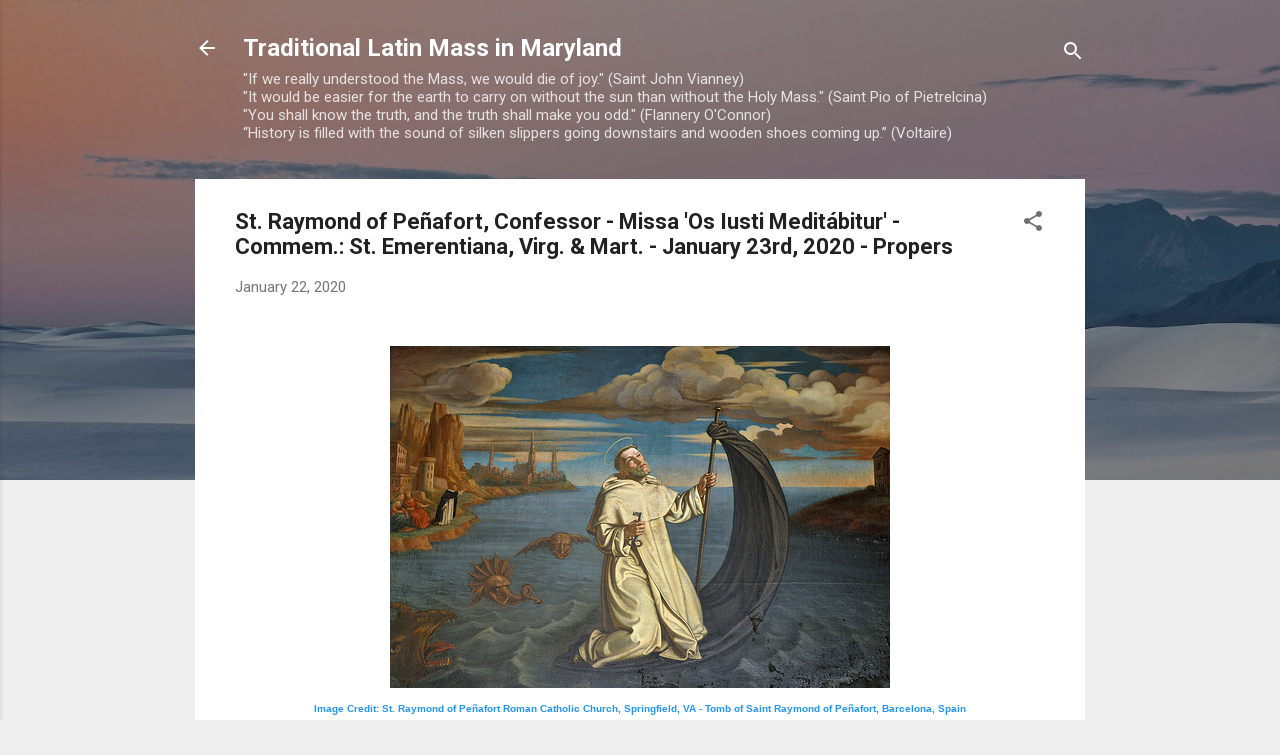

--- FILE ---
content_type: text/html; charset=UTF-8
request_url: https://tlm-md.blogspot.com/2020/01/st-raymond-of-penafort-confessor-missa.html
body_size: 31860
content:
<!DOCTYPE html>
<html dir='ltr' lang='en'>
<head>
<meta content='width=device-width, initial-scale=1' name='viewport'/>
<title>St. Raymond of Peñafort, Confessor - Missa &#39;Os Iusti Meditábitur&#39; - Commem.: St. Emerentiana, Virg. &amp; Mart. - January 23rd, 2020 - Propers</title>
<meta content='text/html; charset=UTF-8' http-equiv='Content-Type'/>
<!-- Chrome, Firefox OS and Opera -->
<meta content='#eeeeee' name='theme-color'/>
<!-- Windows Phone -->
<meta content='#eeeeee' name='msapplication-navbutton-color'/>
<meta content='blogger' name='generator'/>
<link href='https://tlm-md.blogspot.com/favicon.ico' rel='icon' type='image/x-icon'/>
<link href='https://tlm-md.blogspot.com/2020/01/st-raymond-of-penafort-confessor-missa.html' rel='canonical'/>
<link rel="alternate" type="application/atom+xml" title="Traditional Latin Mass in Maryland - Atom" href="https://tlm-md.blogspot.com/feeds/posts/default" />
<link rel="alternate" type="application/rss+xml" title="Traditional Latin Mass in Maryland - RSS" href="https://tlm-md.blogspot.com/feeds/posts/default?alt=rss" />
<link rel="service.post" type="application/atom+xml" title="Traditional Latin Mass in Maryland - Atom" href="https://www.blogger.com/feeds/826096826324208080/posts/default" />

<link rel="alternate" type="application/atom+xml" title="Traditional Latin Mass in Maryland - Atom" href="https://tlm-md.blogspot.com/feeds/2740474013854941013/comments/default" />
<!--Can't find substitution for tag [blog.ieCssRetrofitLinks]-->
<link href='https://blogger.googleusercontent.com/img/b/R29vZ2xl/AVvXsEgttvjUZ4H9T55QNx_S4DStaQcXnPb64-mf4k1zrvkjxx6CG48wFm3_baG5KMbPwF6ACxGdVyIBv36zfOYXQWzW31Tek8Z4vrwnCE7VmelRWXAGbkBb_LsKo7H27IxxQkM7wcWjzCnLzhHu/s1600/St_Raymond_of_Penafort_Jan_23rd.jpg' rel='image_src'/>
<meta content='https://tlm-md.blogspot.com/2020/01/st-raymond-of-penafort-confessor-missa.html' property='og:url'/>
<meta content='St. Raymond of Peñafort, Confessor - Missa &#39;Os Iusti Meditábitur&#39; - Commem.: St. Emerentiana, Virg. &amp; Mart. - January 23rd, 2020 - Propers' property='og:title'/>
<meta content='Daily Propers of the Usus Antiquior, News Roundups of Catholic Interest, Traditional Latin Mass in Maryland and Environs.' property='og:description'/>
<meta content='https://blogger.googleusercontent.com/img/b/R29vZ2xl/AVvXsEgttvjUZ4H9T55QNx_S4DStaQcXnPb64-mf4k1zrvkjxx6CG48wFm3_baG5KMbPwF6ACxGdVyIBv36zfOYXQWzW31Tek8Z4vrwnCE7VmelRWXAGbkBb_LsKo7H27IxxQkM7wcWjzCnLzhHu/w1200-h630-p-k-no-nu/St_Raymond_of_Penafort_Jan_23rd.jpg' property='og:image'/>
<style type='text/css'>@font-face{font-family:'Roboto';font-style:italic;font-weight:300;font-stretch:100%;font-display:swap;src:url(//fonts.gstatic.com/s/roboto/v50/KFOKCnqEu92Fr1Mu53ZEC9_Vu3r1gIhOszmOClHrs6ljXfMMLt_QuAX-k3Yi128m0kN2.woff2)format('woff2');unicode-range:U+0460-052F,U+1C80-1C8A,U+20B4,U+2DE0-2DFF,U+A640-A69F,U+FE2E-FE2F;}@font-face{font-family:'Roboto';font-style:italic;font-weight:300;font-stretch:100%;font-display:swap;src:url(//fonts.gstatic.com/s/roboto/v50/KFOKCnqEu92Fr1Mu53ZEC9_Vu3r1gIhOszmOClHrs6ljXfMMLt_QuAz-k3Yi128m0kN2.woff2)format('woff2');unicode-range:U+0301,U+0400-045F,U+0490-0491,U+04B0-04B1,U+2116;}@font-face{font-family:'Roboto';font-style:italic;font-weight:300;font-stretch:100%;font-display:swap;src:url(//fonts.gstatic.com/s/roboto/v50/KFOKCnqEu92Fr1Mu53ZEC9_Vu3r1gIhOszmOClHrs6ljXfMMLt_QuAT-k3Yi128m0kN2.woff2)format('woff2');unicode-range:U+1F00-1FFF;}@font-face{font-family:'Roboto';font-style:italic;font-weight:300;font-stretch:100%;font-display:swap;src:url(//fonts.gstatic.com/s/roboto/v50/KFOKCnqEu92Fr1Mu53ZEC9_Vu3r1gIhOszmOClHrs6ljXfMMLt_QuAv-k3Yi128m0kN2.woff2)format('woff2');unicode-range:U+0370-0377,U+037A-037F,U+0384-038A,U+038C,U+038E-03A1,U+03A3-03FF;}@font-face{font-family:'Roboto';font-style:italic;font-weight:300;font-stretch:100%;font-display:swap;src:url(//fonts.gstatic.com/s/roboto/v50/KFOKCnqEu92Fr1Mu53ZEC9_Vu3r1gIhOszmOClHrs6ljXfMMLt_QuHT-k3Yi128m0kN2.woff2)format('woff2');unicode-range:U+0302-0303,U+0305,U+0307-0308,U+0310,U+0312,U+0315,U+031A,U+0326-0327,U+032C,U+032F-0330,U+0332-0333,U+0338,U+033A,U+0346,U+034D,U+0391-03A1,U+03A3-03A9,U+03B1-03C9,U+03D1,U+03D5-03D6,U+03F0-03F1,U+03F4-03F5,U+2016-2017,U+2034-2038,U+203C,U+2040,U+2043,U+2047,U+2050,U+2057,U+205F,U+2070-2071,U+2074-208E,U+2090-209C,U+20D0-20DC,U+20E1,U+20E5-20EF,U+2100-2112,U+2114-2115,U+2117-2121,U+2123-214F,U+2190,U+2192,U+2194-21AE,U+21B0-21E5,U+21F1-21F2,U+21F4-2211,U+2213-2214,U+2216-22FF,U+2308-230B,U+2310,U+2319,U+231C-2321,U+2336-237A,U+237C,U+2395,U+239B-23B7,U+23D0,U+23DC-23E1,U+2474-2475,U+25AF,U+25B3,U+25B7,U+25BD,U+25C1,U+25CA,U+25CC,U+25FB,U+266D-266F,U+27C0-27FF,U+2900-2AFF,U+2B0E-2B11,U+2B30-2B4C,U+2BFE,U+3030,U+FF5B,U+FF5D,U+1D400-1D7FF,U+1EE00-1EEFF;}@font-face{font-family:'Roboto';font-style:italic;font-weight:300;font-stretch:100%;font-display:swap;src:url(//fonts.gstatic.com/s/roboto/v50/KFOKCnqEu92Fr1Mu53ZEC9_Vu3r1gIhOszmOClHrs6ljXfMMLt_QuGb-k3Yi128m0kN2.woff2)format('woff2');unicode-range:U+0001-000C,U+000E-001F,U+007F-009F,U+20DD-20E0,U+20E2-20E4,U+2150-218F,U+2190,U+2192,U+2194-2199,U+21AF,U+21E6-21F0,U+21F3,U+2218-2219,U+2299,U+22C4-22C6,U+2300-243F,U+2440-244A,U+2460-24FF,U+25A0-27BF,U+2800-28FF,U+2921-2922,U+2981,U+29BF,U+29EB,U+2B00-2BFF,U+4DC0-4DFF,U+FFF9-FFFB,U+10140-1018E,U+10190-1019C,U+101A0,U+101D0-101FD,U+102E0-102FB,U+10E60-10E7E,U+1D2C0-1D2D3,U+1D2E0-1D37F,U+1F000-1F0FF,U+1F100-1F1AD,U+1F1E6-1F1FF,U+1F30D-1F30F,U+1F315,U+1F31C,U+1F31E,U+1F320-1F32C,U+1F336,U+1F378,U+1F37D,U+1F382,U+1F393-1F39F,U+1F3A7-1F3A8,U+1F3AC-1F3AF,U+1F3C2,U+1F3C4-1F3C6,U+1F3CA-1F3CE,U+1F3D4-1F3E0,U+1F3ED,U+1F3F1-1F3F3,U+1F3F5-1F3F7,U+1F408,U+1F415,U+1F41F,U+1F426,U+1F43F,U+1F441-1F442,U+1F444,U+1F446-1F449,U+1F44C-1F44E,U+1F453,U+1F46A,U+1F47D,U+1F4A3,U+1F4B0,U+1F4B3,U+1F4B9,U+1F4BB,U+1F4BF,U+1F4C8-1F4CB,U+1F4D6,U+1F4DA,U+1F4DF,U+1F4E3-1F4E6,U+1F4EA-1F4ED,U+1F4F7,U+1F4F9-1F4FB,U+1F4FD-1F4FE,U+1F503,U+1F507-1F50B,U+1F50D,U+1F512-1F513,U+1F53E-1F54A,U+1F54F-1F5FA,U+1F610,U+1F650-1F67F,U+1F687,U+1F68D,U+1F691,U+1F694,U+1F698,U+1F6AD,U+1F6B2,U+1F6B9-1F6BA,U+1F6BC,U+1F6C6-1F6CF,U+1F6D3-1F6D7,U+1F6E0-1F6EA,U+1F6F0-1F6F3,U+1F6F7-1F6FC,U+1F700-1F7FF,U+1F800-1F80B,U+1F810-1F847,U+1F850-1F859,U+1F860-1F887,U+1F890-1F8AD,U+1F8B0-1F8BB,U+1F8C0-1F8C1,U+1F900-1F90B,U+1F93B,U+1F946,U+1F984,U+1F996,U+1F9E9,U+1FA00-1FA6F,U+1FA70-1FA7C,U+1FA80-1FA89,U+1FA8F-1FAC6,U+1FACE-1FADC,U+1FADF-1FAE9,U+1FAF0-1FAF8,U+1FB00-1FBFF;}@font-face{font-family:'Roboto';font-style:italic;font-weight:300;font-stretch:100%;font-display:swap;src:url(//fonts.gstatic.com/s/roboto/v50/KFOKCnqEu92Fr1Mu53ZEC9_Vu3r1gIhOszmOClHrs6ljXfMMLt_QuAf-k3Yi128m0kN2.woff2)format('woff2');unicode-range:U+0102-0103,U+0110-0111,U+0128-0129,U+0168-0169,U+01A0-01A1,U+01AF-01B0,U+0300-0301,U+0303-0304,U+0308-0309,U+0323,U+0329,U+1EA0-1EF9,U+20AB;}@font-face{font-family:'Roboto';font-style:italic;font-weight:300;font-stretch:100%;font-display:swap;src:url(//fonts.gstatic.com/s/roboto/v50/KFOKCnqEu92Fr1Mu53ZEC9_Vu3r1gIhOszmOClHrs6ljXfMMLt_QuAb-k3Yi128m0kN2.woff2)format('woff2');unicode-range:U+0100-02BA,U+02BD-02C5,U+02C7-02CC,U+02CE-02D7,U+02DD-02FF,U+0304,U+0308,U+0329,U+1D00-1DBF,U+1E00-1E9F,U+1EF2-1EFF,U+2020,U+20A0-20AB,U+20AD-20C0,U+2113,U+2C60-2C7F,U+A720-A7FF;}@font-face{font-family:'Roboto';font-style:italic;font-weight:300;font-stretch:100%;font-display:swap;src:url(//fonts.gstatic.com/s/roboto/v50/KFOKCnqEu92Fr1Mu53ZEC9_Vu3r1gIhOszmOClHrs6ljXfMMLt_QuAj-k3Yi128m0g.woff2)format('woff2');unicode-range:U+0000-00FF,U+0131,U+0152-0153,U+02BB-02BC,U+02C6,U+02DA,U+02DC,U+0304,U+0308,U+0329,U+2000-206F,U+20AC,U+2122,U+2191,U+2193,U+2212,U+2215,U+FEFF,U+FFFD;}@font-face{font-family:'Roboto';font-style:normal;font-weight:400;font-stretch:100%;font-display:swap;src:url(//fonts.gstatic.com/s/roboto/v50/KFO7CnqEu92Fr1ME7kSn66aGLdTylUAMa3GUBHMdazTgWw.woff2)format('woff2');unicode-range:U+0460-052F,U+1C80-1C8A,U+20B4,U+2DE0-2DFF,U+A640-A69F,U+FE2E-FE2F;}@font-face{font-family:'Roboto';font-style:normal;font-weight:400;font-stretch:100%;font-display:swap;src:url(//fonts.gstatic.com/s/roboto/v50/KFO7CnqEu92Fr1ME7kSn66aGLdTylUAMa3iUBHMdazTgWw.woff2)format('woff2');unicode-range:U+0301,U+0400-045F,U+0490-0491,U+04B0-04B1,U+2116;}@font-face{font-family:'Roboto';font-style:normal;font-weight:400;font-stretch:100%;font-display:swap;src:url(//fonts.gstatic.com/s/roboto/v50/KFO7CnqEu92Fr1ME7kSn66aGLdTylUAMa3CUBHMdazTgWw.woff2)format('woff2');unicode-range:U+1F00-1FFF;}@font-face{font-family:'Roboto';font-style:normal;font-weight:400;font-stretch:100%;font-display:swap;src:url(//fonts.gstatic.com/s/roboto/v50/KFO7CnqEu92Fr1ME7kSn66aGLdTylUAMa3-UBHMdazTgWw.woff2)format('woff2');unicode-range:U+0370-0377,U+037A-037F,U+0384-038A,U+038C,U+038E-03A1,U+03A3-03FF;}@font-face{font-family:'Roboto';font-style:normal;font-weight:400;font-stretch:100%;font-display:swap;src:url(//fonts.gstatic.com/s/roboto/v50/KFO7CnqEu92Fr1ME7kSn66aGLdTylUAMawCUBHMdazTgWw.woff2)format('woff2');unicode-range:U+0302-0303,U+0305,U+0307-0308,U+0310,U+0312,U+0315,U+031A,U+0326-0327,U+032C,U+032F-0330,U+0332-0333,U+0338,U+033A,U+0346,U+034D,U+0391-03A1,U+03A3-03A9,U+03B1-03C9,U+03D1,U+03D5-03D6,U+03F0-03F1,U+03F4-03F5,U+2016-2017,U+2034-2038,U+203C,U+2040,U+2043,U+2047,U+2050,U+2057,U+205F,U+2070-2071,U+2074-208E,U+2090-209C,U+20D0-20DC,U+20E1,U+20E5-20EF,U+2100-2112,U+2114-2115,U+2117-2121,U+2123-214F,U+2190,U+2192,U+2194-21AE,U+21B0-21E5,U+21F1-21F2,U+21F4-2211,U+2213-2214,U+2216-22FF,U+2308-230B,U+2310,U+2319,U+231C-2321,U+2336-237A,U+237C,U+2395,U+239B-23B7,U+23D0,U+23DC-23E1,U+2474-2475,U+25AF,U+25B3,U+25B7,U+25BD,U+25C1,U+25CA,U+25CC,U+25FB,U+266D-266F,U+27C0-27FF,U+2900-2AFF,U+2B0E-2B11,U+2B30-2B4C,U+2BFE,U+3030,U+FF5B,U+FF5D,U+1D400-1D7FF,U+1EE00-1EEFF;}@font-face{font-family:'Roboto';font-style:normal;font-weight:400;font-stretch:100%;font-display:swap;src:url(//fonts.gstatic.com/s/roboto/v50/KFO7CnqEu92Fr1ME7kSn66aGLdTylUAMaxKUBHMdazTgWw.woff2)format('woff2');unicode-range:U+0001-000C,U+000E-001F,U+007F-009F,U+20DD-20E0,U+20E2-20E4,U+2150-218F,U+2190,U+2192,U+2194-2199,U+21AF,U+21E6-21F0,U+21F3,U+2218-2219,U+2299,U+22C4-22C6,U+2300-243F,U+2440-244A,U+2460-24FF,U+25A0-27BF,U+2800-28FF,U+2921-2922,U+2981,U+29BF,U+29EB,U+2B00-2BFF,U+4DC0-4DFF,U+FFF9-FFFB,U+10140-1018E,U+10190-1019C,U+101A0,U+101D0-101FD,U+102E0-102FB,U+10E60-10E7E,U+1D2C0-1D2D3,U+1D2E0-1D37F,U+1F000-1F0FF,U+1F100-1F1AD,U+1F1E6-1F1FF,U+1F30D-1F30F,U+1F315,U+1F31C,U+1F31E,U+1F320-1F32C,U+1F336,U+1F378,U+1F37D,U+1F382,U+1F393-1F39F,U+1F3A7-1F3A8,U+1F3AC-1F3AF,U+1F3C2,U+1F3C4-1F3C6,U+1F3CA-1F3CE,U+1F3D4-1F3E0,U+1F3ED,U+1F3F1-1F3F3,U+1F3F5-1F3F7,U+1F408,U+1F415,U+1F41F,U+1F426,U+1F43F,U+1F441-1F442,U+1F444,U+1F446-1F449,U+1F44C-1F44E,U+1F453,U+1F46A,U+1F47D,U+1F4A3,U+1F4B0,U+1F4B3,U+1F4B9,U+1F4BB,U+1F4BF,U+1F4C8-1F4CB,U+1F4D6,U+1F4DA,U+1F4DF,U+1F4E3-1F4E6,U+1F4EA-1F4ED,U+1F4F7,U+1F4F9-1F4FB,U+1F4FD-1F4FE,U+1F503,U+1F507-1F50B,U+1F50D,U+1F512-1F513,U+1F53E-1F54A,U+1F54F-1F5FA,U+1F610,U+1F650-1F67F,U+1F687,U+1F68D,U+1F691,U+1F694,U+1F698,U+1F6AD,U+1F6B2,U+1F6B9-1F6BA,U+1F6BC,U+1F6C6-1F6CF,U+1F6D3-1F6D7,U+1F6E0-1F6EA,U+1F6F0-1F6F3,U+1F6F7-1F6FC,U+1F700-1F7FF,U+1F800-1F80B,U+1F810-1F847,U+1F850-1F859,U+1F860-1F887,U+1F890-1F8AD,U+1F8B0-1F8BB,U+1F8C0-1F8C1,U+1F900-1F90B,U+1F93B,U+1F946,U+1F984,U+1F996,U+1F9E9,U+1FA00-1FA6F,U+1FA70-1FA7C,U+1FA80-1FA89,U+1FA8F-1FAC6,U+1FACE-1FADC,U+1FADF-1FAE9,U+1FAF0-1FAF8,U+1FB00-1FBFF;}@font-face{font-family:'Roboto';font-style:normal;font-weight:400;font-stretch:100%;font-display:swap;src:url(//fonts.gstatic.com/s/roboto/v50/KFO7CnqEu92Fr1ME7kSn66aGLdTylUAMa3OUBHMdazTgWw.woff2)format('woff2');unicode-range:U+0102-0103,U+0110-0111,U+0128-0129,U+0168-0169,U+01A0-01A1,U+01AF-01B0,U+0300-0301,U+0303-0304,U+0308-0309,U+0323,U+0329,U+1EA0-1EF9,U+20AB;}@font-face{font-family:'Roboto';font-style:normal;font-weight:400;font-stretch:100%;font-display:swap;src:url(//fonts.gstatic.com/s/roboto/v50/KFO7CnqEu92Fr1ME7kSn66aGLdTylUAMa3KUBHMdazTgWw.woff2)format('woff2');unicode-range:U+0100-02BA,U+02BD-02C5,U+02C7-02CC,U+02CE-02D7,U+02DD-02FF,U+0304,U+0308,U+0329,U+1D00-1DBF,U+1E00-1E9F,U+1EF2-1EFF,U+2020,U+20A0-20AB,U+20AD-20C0,U+2113,U+2C60-2C7F,U+A720-A7FF;}@font-face{font-family:'Roboto';font-style:normal;font-weight:400;font-stretch:100%;font-display:swap;src:url(//fonts.gstatic.com/s/roboto/v50/KFO7CnqEu92Fr1ME7kSn66aGLdTylUAMa3yUBHMdazQ.woff2)format('woff2');unicode-range:U+0000-00FF,U+0131,U+0152-0153,U+02BB-02BC,U+02C6,U+02DA,U+02DC,U+0304,U+0308,U+0329,U+2000-206F,U+20AC,U+2122,U+2191,U+2193,U+2212,U+2215,U+FEFF,U+FFFD;}@font-face{font-family:'Roboto';font-style:normal;font-weight:700;font-stretch:100%;font-display:swap;src:url(//fonts.gstatic.com/s/roboto/v50/KFO7CnqEu92Fr1ME7kSn66aGLdTylUAMa3GUBHMdazTgWw.woff2)format('woff2');unicode-range:U+0460-052F,U+1C80-1C8A,U+20B4,U+2DE0-2DFF,U+A640-A69F,U+FE2E-FE2F;}@font-face{font-family:'Roboto';font-style:normal;font-weight:700;font-stretch:100%;font-display:swap;src:url(//fonts.gstatic.com/s/roboto/v50/KFO7CnqEu92Fr1ME7kSn66aGLdTylUAMa3iUBHMdazTgWw.woff2)format('woff2');unicode-range:U+0301,U+0400-045F,U+0490-0491,U+04B0-04B1,U+2116;}@font-face{font-family:'Roboto';font-style:normal;font-weight:700;font-stretch:100%;font-display:swap;src:url(//fonts.gstatic.com/s/roboto/v50/KFO7CnqEu92Fr1ME7kSn66aGLdTylUAMa3CUBHMdazTgWw.woff2)format('woff2');unicode-range:U+1F00-1FFF;}@font-face{font-family:'Roboto';font-style:normal;font-weight:700;font-stretch:100%;font-display:swap;src:url(//fonts.gstatic.com/s/roboto/v50/KFO7CnqEu92Fr1ME7kSn66aGLdTylUAMa3-UBHMdazTgWw.woff2)format('woff2');unicode-range:U+0370-0377,U+037A-037F,U+0384-038A,U+038C,U+038E-03A1,U+03A3-03FF;}@font-face{font-family:'Roboto';font-style:normal;font-weight:700;font-stretch:100%;font-display:swap;src:url(//fonts.gstatic.com/s/roboto/v50/KFO7CnqEu92Fr1ME7kSn66aGLdTylUAMawCUBHMdazTgWw.woff2)format('woff2');unicode-range:U+0302-0303,U+0305,U+0307-0308,U+0310,U+0312,U+0315,U+031A,U+0326-0327,U+032C,U+032F-0330,U+0332-0333,U+0338,U+033A,U+0346,U+034D,U+0391-03A1,U+03A3-03A9,U+03B1-03C9,U+03D1,U+03D5-03D6,U+03F0-03F1,U+03F4-03F5,U+2016-2017,U+2034-2038,U+203C,U+2040,U+2043,U+2047,U+2050,U+2057,U+205F,U+2070-2071,U+2074-208E,U+2090-209C,U+20D0-20DC,U+20E1,U+20E5-20EF,U+2100-2112,U+2114-2115,U+2117-2121,U+2123-214F,U+2190,U+2192,U+2194-21AE,U+21B0-21E5,U+21F1-21F2,U+21F4-2211,U+2213-2214,U+2216-22FF,U+2308-230B,U+2310,U+2319,U+231C-2321,U+2336-237A,U+237C,U+2395,U+239B-23B7,U+23D0,U+23DC-23E1,U+2474-2475,U+25AF,U+25B3,U+25B7,U+25BD,U+25C1,U+25CA,U+25CC,U+25FB,U+266D-266F,U+27C0-27FF,U+2900-2AFF,U+2B0E-2B11,U+2B30-2B4C,U+2BFE,U+3030,U+FF5B,U+FF5D,U+1D400-1D7FF,U+1EE00-1EEFF;}@font-face{font-family:'Roboto';font-style:normal;font-weight:700;font-stretch:100%;font-display:swap;src:url(//fonts.gstatic.com/s/roboto/v50/KFO7CnqEu92Fr1ME7kSn66aGLdTylUAMaxKUBHMdazTgWw.woff2)format('woff2');unicode-range:U+0001-000C,U+000E-001F,U+007F-009F,U+20DD-20E0,U+20E2-20E4,U+2150-218F,U+2190,U+2192,U+2194-2199,U+21AF,U+21E6-21F0,U+21F3,U+2218-2219,U+2299,U+22C4-22C6,U+2300-243F,U+2440-244A,U+2460-24FF,U+25A0-27BF,U+2800-28FF,U+2921-2922,U+2981,U+29BF,U+29EB,U+2B00-2BFF,U+4DC0-4DFF,U+FFF9-FFFB,U+10140-1018E,U+10190-1019C,U+101A0,U+101D0-101FD,U+102E0-102FB,U+10E60-10E7E,U+1D2C0-1D2D3,U+1D2E0-1D37F,U+1F000-1F0FF,U+1F100-1F1AD,U+1F1E6-1F1FF,U+1F30D-1F30F,U+1F315,U+1F31C,U+1F31E,U+1F320-1F32C,U+1F336,U+1F378,U+1F37D,U+1F382,U+1F393-1F39F,U+1F3A7-1F3A8,U+1F3AC-1F3AF,U+1F3C2,U+1F3C4-1F3C6,U+1F3CA-1F3CE,U+1F3D4-1F3E0,U+1F3ED,U+1F3F1-1F3F3,U+1F3F5-1F3F7,U+1F408,U+1F415,U+1F41F,U+1F426,U+1F43F,U+1F441-1F442,U+1F444,U+1F446-1F449,U+1F44C-1F44E,U+1F453,U+1F46A,U+1F47D,U+1F4A3,U+1F4B0,U+1F4B3,U+1F4B9,U+1F4BB,U+1F4BF,U+1F4C8-1F4CB,U+1F4D6,U+1F4DA,U+1F4DF,U+1F4E3-1F4E6,U+1F4EA-1F4ED,U+1F4F7,U+1F4F9-1F4FB,U+1F4FD-1F4FE,U+1F503,U+1F507-1F50B,U+1F50D,U+1F512-1F513,U+1F53E-1F54A,U+1F54F-1F5FA,U+1F610,U+1F650-1F67F,U+1F687,U+1F68D,U+1F691,U+1F694,U+1F698,U+1F6AD,U+1F6B2,U+1F6B9-1F6BA,U+1F6BC,U+1F6C6-1F6CF,U+1F6D3-1F6D7,U+1F6E0-1F6EA,U+1F6F0-1F6F3,U+1F6F7-1F6FC,U+1F700-1F7FF,U+1F800-1F80B,U+1F810-1F847,U+1F850-1F859,U+1F860-1F887,U+1F890-1F8AD,U+1F8B0-1F8BB,U+1F8C0-1F8C1,U+1F900-1F90B,U+1F93B,U+1F946,U+1F984,U+1F996,U+1F9E9,U+1FA00-1FA6F,U+1FA70-1FA7C,U+1FA80-1FA89,U+1FA8F-1FAC6,U+1FACE-1FADC,U+1FADF-1FAE9,U+1FAF0-1FAF8,U+1FB00-1FBFF;}@font-face{font-family:'Roboto';font-style:normal;font-weight:700;font-stretch:100%;font-display:swap;src:url(//fonts.gstatic.com/s/roboto/v50/KFO7CnqEu92Fr1ME7kSn66aGLdTylUAMa3OUBHMdazTgWw.woff2)format('woff2');unicode-range:U+0102-0103,U+0110-0111,U+0128-0129,U+0168-0169,U+01A0-01A1,U+01AF-01B0,U+0300-0301,U+0303-0304,U+0308-0309,U+0323,U+0329,U+1EA0-1EF9,U+20AB;}@font-face{font-family:'Roboto';font-style:normal;font-weight:700;font-stretch:100%;font-display:swap;src:url(//fonts.gstatic.com/s/roboto/v50/KFO7CnqEu92Fr1ME7kSn66aGLdTylUAMa3KUBHMdazTgWw.woff2)format('woff2');unicode-range:U+0100-02BA,U+02BD-02C5,U+02C7-02CC,U+02CE-02D7,U+02DD-02FF,U+0304,U+0308,U+0329,U+1D00-1DBF,U+1E00-1E9F,U+1EF2-1EFF,U+2020,U+20A0-20AB,U+20AD-20C0,U+2113,U+2C60-2C7F,U+A720-A7FF;}@font-face{font-family:'Roboto';font-style:normal;font-weight:700;font-stretch:100%;font-display:swap;src:url(//fonts.gstatic.com/s/roboto/v50/KFO7CnqEu92Fr1ME7kSn66aGLdTylUAMa3yUBHMdazQ.woff2)format('woff2');unicode-range:U+0000-00FF,U+0131,U+0152-0153,U+02BB-02BC,U+02C6,U+02DA,U+02DC,U+0304,U+0308,U+0329,U+2000-206F,U+20AC,U+2122,U+2191,U+2193,U+2212,U+2215,U+FEFF,U+FFFD;}</style>
<style id='page-skin-1' type='text/css'><!--
/*! normalize.css v3.0.1 | MIT License | git.io/normalize */html{font-family:sans-serif;-ms-text-size-adjust:100%;-webkit-text-size-adjust:100%}body{margin:0}article,aside,details,figcaption,figure,footer,header,hgroup,main,nav,section,summary{display:block}audio,canvas,progress,video{display:inline-block;vertical-align:baseline}audio:not([controls]){display:none;height:0}[hidden],template{display:none}a{background:transparent}a:active,a:hover{outline:0}abbr[title]{border-bottom:1px dotted}b,strong{font-weight:bold}dfn{font-style:italic}h1{font-size:2em;margin:.67em 0}mark{background:#ff0;color:#000}small{font-size:80%}sub,sup{font-size:75%;line-height:0;position:relative;vertical-align:baseline}sup{top:-0.5em}sub{bottom:-0.25em}img{border:0}svg:not(:root){overflow:hidden}figure{margin:1em 40px}hr{-moz-box-sizing:content-box;box-sizing:content-box;height:0}pre{overflow:auto}code,kbd,pre,samp{font-family:monospace,monospace;font-size:1em}button,input,optgroup,select,textarea{color:inherit;font:inherit;margin:0}button{overflow:visible}button,select{text-transform:none}button,html input[type="button"],input[type="reset"],input[type="submit"]{-webkit-appearance:button;cursor:pointer}button[disabled],html input[disabled]{cursor:default}button::-moz-focus-inner,input::-moz-focus-inner{border:0;padding:0}input{line-height:normal}input[type="checkbox"],input[type="radio"]{box-sizing:border-box;padding:0}input[type="number"]::-webkit-inner-spin-button,input[type="number"]::-webkit-outer-spin-button{height:auto}input[type="search"]{-webkit-appearance:textfield;-moz-box-sizing:content-box;-webkit-box-sizing:content-box;box-sizing:content-box}input[type="search"]::-webkit-search-cancel-button,input[type="search"]::-webkit-search-decoration{-webkit-appearance:none}fieldset{border:1px solid #c0c0c0;margin:0 2px;padding:.35em .625em .75em}legend{border:0;padding:0}textarea{overflow:auto}optgroup{font-weight:bold}table{border-collapse:collapse;border-spacing:0}td,th{padding:0}
/*!************************************************
* Blogger Template Style
* Name: Contempo
**************************************************/
body{
overflow-wrap:break-word;
word-break:break-word;
word-wrap:break-word
}
.hidden{
display:none
}
.invisible{
visibility:hidden
}
.container::after,.float-container::after{
clear:both;
content:"";
display:table
}
.clearboth{
clear:both
}
#comments .comment .comment-actions,.subscribe-popup .FollowByEmail .follow-by-email-submit,.widget.Profile .profile-link,.widget.Profile .profile-link.visit-profile{
background:0 0;
border:0;
box-shadow:none;
color:#2196f3;
cursor:pointer;
font-size:14px;
font-weight:700;
outline:0;
text-decoration:none;
text-transform:uppercase;
width:auto
}
.dim-overlay{
background-color:rgba(0,0,0,.54);
height:100vh;
left:0;
position:fixed;
top:0;
width:100%
}
#sharing-dim-overlay{
background-color:transparent
}
input::-ms-clear{
display:none
}
.blogger-logo,.svg-icon-24.blogger-logo{
fill:#ff9800;
opacity:1
}
.loading-spinner-large{
-webkit-animation:mspin-rotate 1.568s infinite linear;
animation:mspin-rotate 1.568s infinite linear;
height:48px;
overflow:hidden;
position:absolute;
width:48px;
z-index:200
}
.loading-spinner-large>div{
-webkit-animation:mspin-revrot 5332ms infinite steps(4);
animation:mspin-revrot 5332ms infinite steps(4)
}
.loading-spinner-large>div>div{
-webkit-animation:mspin-singlecolor-large-film 1333ms infinite steps(81);
animation:mspin-singlecolor-large-film 1333ms infinite steps(81);
background-size:100%;
height:48px;
width:3888px
}
.mspin-black-large>div>div,.mspin-grey_54-large>div>div{
background-image:url(https://www.blogblog.com/indie/mspin_black_large.svg)
}
.mspin-white-large>div>div{
background-image:url(https://www.blogblog.com/indie/mspin_white_large.svg)
}
.mspin-grey_54-large{
opacity:.54
}
@-webkit-keyframes mspin-singlecolor-large-film{
from{
-webkit-transform:translateX(0);
transform:translateX(0)
}
to{
-webkit-transform:translateX(-3888px);
transform:translateX(-3888px)
}
}
@keyframes mspin-singlecolor-large-film{
from{
-webkit-transform:translateX(0);
transform:translateX(0)
}
to{
-webkit-transform:translateX(-3888px);
transform:translateX(-3888px)
}
}
@-webkit-keyframes mspin-rotate{
from{
-webkit-transform:rotate(0);
transform:rotate(0)
}
to{
-webkit-transform:rotate(360deg);
transform:rotate(360deg)
}
}
@keyframes mspin-rotate{
from{
-webkit-transform:rotate(0);
transform:rotate(0)
}
to{
-webkit-transform:rotate(360deg);
transform:rotate(360deg)
}
}
@-webkit-keyframes mspin-revrot{
from{
-webkit-transform:rotate(0);
transform:rotate(0)
}
to{
-webkit-transform:rotate(-360deg);
transform:rotate(-360deg)
}
}
@keyframes mspin-revrot{
from{
-webkit-transform:rotate(0);
transform:rotate(0)
}
to{
-webkit-transform:rotate(-360deg);
transform:rotate(-360deg)
}
}
.skip-navigation{
background-color:#fff;
box-sizing:border-box;
color:#000;
display:block;
height:0;
left:0;
line-height:50px;
overflow:hidden;
padding-top:0;
position:fixed;
text-align:center;
top:0;
-webkit-transition:box-shadow .3s,height .3s,padding-top .3s;
transition:box-shadow .3s,height .3s,padding-top .3s;
width:100%;
z-index:900
}
.skip-navigation:focus{
box-shadow:0 4px 5px 0 rgba(0,0,0,.14),0 1px 10px 0 rgba(0,0,0,.12),0 2px 4px -1px rgba(0,0,0,.2);
height:50px
}
#main{
outline:0
}
.main-heading{
position:absolute;
clip:rect(1px,1px,1px,1px);
padding:0;
border:0;
height:1px;
width:1px;
overflow:hidden
}
.Attribution{
margin-top:1em;
text-align:center
}
.Attribution .blogger img,.Attribution .blogger svg{
vertical-align:bottom
}
.Attribution .blogger img{
margin-right:.5em
}
.Attribution div{
line-height:24px;
margin-top:.5em
}
.Attribution .copyright,.Attribution .image-attribution{
font-size:.7em;
margin-top:1.5em
}
.BLOG_mobile_video_class{
display:none
}
.bg-photo{
background-attachment:scroll!important
}
body .CSS_LIGHTBOX{
z-index:900
}
.extendable .show-less,.extendable .show-more{
border-color:#2196f3;
color:#2196f3;
margin-top:8px
}
.extendable .show-less.hidden,.extendable .show-more.hidden{
display:none
}
.inline-ad{
display:none;
max-width:100%;
overflow:hidden
}
.adsbygoogle{
display:block
}
#cookieChoiceInfo{
bottom:0;
top:auto
}
iframe.b-hbp-video{
border:0
}
.post-body img{
max-width:100%
}
.post-body iframe{
max-width:100%
}
.post-body a[imageanchor="1"]{
display:inline-block
}
.byline{
margin-right:1em
}
.byline:last-child{
margin-right:0
}
.link-copied-dialog{
max-width:520px;
outline:0
}
.link-copied-dialog .modal-dialog-buttons{
margin-top:8px
}
.link-copied-dialog .goog-buttonset-default{
background:0 0;
border:0
}
.link-copied-dialog .goog-buttonset-default:focus{
outline:0
}
.paging-control-container{
margin-bottom:16px
}
.paging-control-container .paging-control{
display:inline-block
}
.paging-control-container .comment-range-text::after,.paging-control-container .paging-control{
color:#2196f3
}
.paging-control-container .comment-range-text,.paging-control-container .paging-control{
margin-right:8px
}
.paging-control-container .comment-range-text::after,.paging-control-container .paging-control::after{
content:"\b7";
cursor:default;
padding-left:8px;
pointer-events:none
}
.paging-control-container .comment-range-text:last-child::after,.paging-control-container .paging-control:last-child::after{
content:none
}
.byline.reactions iframe{
height:20px
}
.b-notification{
color:#000;
background-color:#fff;
border-bottom:solid 1px #000;
box-sizing:border-box;
padding:16px 32px;
text-align:center
}
.b-notification.visible{
-webkit-transition:margin-top .3s cubic-bezier(.4,0,.2,1);
transition:margin-top .3s cubic-bezier(.4,0,.2,1)
}
.b-notification.invisible{
position:absolute
}
.b-notification-close{
position:absolute;
right:8px;
top:8px
}
.no-posts-message{
line-height:40px;
text-align:center
}
@media screen and (max-width:800px){
body.item-view .post-body a[imageanchor="1"][style*="float: left;"],body.item-view .post-body a[imageanchor="1"][style*="float: right;"]{
float:none!important;
clear:none!important
}
body.item-view .post-body a[imageanchor="1"] img{
display:block;
height:auto;
margin:0 auto
}
body.item-view .post-body>.separator:first-child>a[imageanchor="1"]:first-child{
margin-top:20px
}
.post-body a[imageanchor]{
display:block
}
body.item-view .post-body a[imageanchor="1"]{
margin-left:0!important;
margin-right:0!important
}
body.item-view .post-body a[imageanchor="1"]+a[imageanchor="1"]{
margin-top:16px
}
}
.item-control{
display:none
}
#comments{
border-top:1px dashed rgba(0,0,0,.54);
margin-top:20px;
padding:20px
}
#comments .comment-thread ol{
margin:0;
padding-left:0;
padding-left:0
}
#comments .comment .comment-replybox-single,#comments .comment-thread .comment-replies{
margin-left:60px
}
#comments .comment-thread .thread-count{
display:none
}
#comments .comment{
list-style-type:none;
padding:0 0 30px;
position:relative
}
#comments .comment .comment{
padding-bottom:8px
}
.comment .avatar-image-container{
position:absolute
}
.comment .avatar-image-container img{
border-radius:50%
}
.avatar-image-container svg,.comment .avatar-image-container .avatar-icon{
border-radius:50%;
border:solid 1px #707070;
box-sizing:border-box;
fill:#707070;
height:35px;
margin:0;
padding:7px;
width:35px
}
.comment .comment-block{
margin-top:10px;
margin-left:60px;
padding-bottom:0
}
#comments .comment-author-header-wrapper{
margin-left:40px
}
#comments .comment .thread-expanded .comment-block{
padding-bottom:20px
}
#comments .comment .comment-header .user,#comments .comment .comment-header .user a{
color:#212121;
font-style:normal;
font-weight:700
}
#comments .comment .comment-actions{
bottom:0;
margin-bottom:15px;
position:absolute
}
#comments .comment .comment-actions>*{
margin-right:8px
}
#comments .comment .comment-header .datetime{
bottom:0;
color:rgba(33,33,33,.54);
display:inline-block;
font-size:13px;
font-style:italic;
margin-left:8px
}
#comments .comment .comment-footer .comment-timestamp a,#comments .comment .comment-header .datetime a{
color:rgba(33,33,33,.54)
}
#comments .comment .comment-content,.comment .comment-body{
margin-top:12px;
word-break:break-word
}
.comment-body{
margin-bottom:12px
}
#comments.embed[data-num-comments="0"]{
border:0;
margin-top:0;
padding-top:0
}
#comments.embed[data-num-comments="0"] #comment-post-message,#comments.embed[data-num-comments="0"] div.comment-form>p,#comments.embed[data-num-comments="0"] p.comment-footer{
display:none
}
#comment-editor-src{
display:none
}
.comments .comments-content .loadmore.loaded{
max-height:0;
opacity:0;
overflow:hidden
}
.extendable .remaining-items{
height:0;
overflow:hidden;
-webkit-transition:height .3s cubic-bezier(.4,0,.2,1);
transition:height .3s cubic-bezier(.4,0,.2,1)
}
.extendable .remaining-items.expanded{
height:auto
}
.svg-icon-24,.svg-icon-24-button{
cursor:pointer;
height:24px;
width:24px;
min-width:24px
}
.touch-icon{
margin:-12px;
padding:12px
}
.touch-icon:active,.touch-icon:focus{
background-color:rgba(153,153,153,.4);
border-radius:50%
}
svg:not(:root).touch-icon{
overflow:visible
}
html[dir=rtl] .rtl-reversible-icon{
-webkit-transform:scaleX(-1);
-ms-transform:scaleX(-1);
transform:scaleX(-1)
}
.svg-icon-24-button,.touch-icon-button{
background:0 0;
border:0;
margin:0;
outline:0;
padding:0
}
.touch-icon-button .touch-icon:active,.touch-icon-button .touch-icon:focus{
background-color:transparent
}
.touch-icon-button:active .touch-icon,.touch-icon-button:focus .touch-icon{
background-color:rgba(153,153,153,.4);
border-radius:50%
}
.Profile .default-avatar-wrapper .avatar-icon{
border-radius:50%;
border:solid 1px #707070;
box-sizing:border-box;
fill:#707070;
margin:0
}
.Profile .individual .default-avatar-wrapper .avatar-icon{
padding:25px
}
.Profile .individual .avatar-icon,.Profile .individual .profile-img{
height:120px;
width:120px
}
.Profile .team .default-avatar-wrapper .avatar-icon{
padding:8px
}
.Profile .team .avatar-icon,.Profile .team .default-avatar-wrapper,.Profile .team .profile-img{
height:40px;
width:40px
}
.snippet-container{
margin:0;
position:relative;
overflow:hidden
}
.snippet-fade{
bottom:0;
box-sizing:border-box;
position:absolute;
width:96px
}
.snippet-fade{
right:0
}
.snippet-fade:after{
content:"\2026"
}
.snippet-fade:after{
float:right
}
.post-bottom{
-webkit-box-align:center;
-webkit-align-items:center;
-ms-flex-align:center;
align-items:center;
display:-webkit-box;
display:-webkit-flex;
display:-ms-flexbox;
display:flex;
-webkit-flex-wrap:wrap;
-ms-flex-wrap:wrap;
flex-wrap:wrap
}
.post-footer{
-webkit-box-flex:1;
-webkit-flex:1 1 auto;
-ms-flex:1 1 auto;
flex:1 1 auto;
-webkit-flex-wrap:wrap;
-ms-flex-wrap:wrap;
flex-wrap:wrap;
-webkit-box-ordinal-group:2;
-webkit-order:1;
-ms-flex-order:1;
order:1
}
.post-footer>*{
-webkit-box-flex:0;
-webkit-flex:0 1 auto;
-ms-flex:0 1 auto;
flex:0 1 auto
}
.post-footer .byline:last-child{
margin-right:1em
}
.jump-link{
-webkit-box-flex:0;
-webkit-flex:0 0 auto;
-ms-flex:0 0 auto;
flex:0 0 auto;
-webkit-box-ordinal-group:3;
-webkit-order:2;
-ms-flex-order:2;
order:2
}
.centered-top-container.sticky{
left:0;
position:fixed;
right:0;
top:0;
width:auto;
z-index:50;
-webkit-transition-property:opacity,-webkit-transform;
transition-property:opacity,-webkit-transform;
transition-property:transform,opacity;
transition-property:transform,opacity,-webkit-transform;
-webkit-transition-duration:.2s;
transition-duration:.2s;
-webkit-transition-timing-function:cubic-bezier(.4,0,.2,1);
transition-timing-function:cubic-bezier(.4,0,.2,1)
}
.centered-top-placeholder{
display:none
}
.collapsed-header .centered-top-placeholder{
display:block
}
.centered-top-container .Header .replaced h1,.centered-top-placeholder .Header .replaced h1{
display:none
}
.centered-top-container.sticky .Header .replaced h1{
display:block
}
.centered-top-container.sticky .Header .header-widget{
background:0 0
}
.centered-top-container.sticky .Header .header-image-wrapper{
display:none
}
.centered-top-container img,.centered-top-placeholder img{
max-width:100%
}
.collapsible{
-webkit-transition:height .3s cubic-bezier(.4,0,.2,1);
transition:height .3s cubic-bezier(.4,0,.2,1)
}
.collapsible,.collapsible>summary{
display:block;
overflow:hidden
}
.collapsible>:not(summary){
display:none
}
.collapsible[open]>:not(summary){
display:block
}
.collapsible:focus,.collapsible>summary:focus{
outline:0
}
.collapsible>summary{
cursor:pointer;
display:block;
padding:0
}
.collapsible:focus>summary,.collapsible>summary:focus{
background-color:transparent
}
.collapsible>summary::-webkit-details-marker{
display:none
}
.collapsible-title{
-webkit-box-align:center;
-webkit-align-items:center;
-ms-flex-align:center;
align-items:center;
display:-webkit-box;
display:-webkit-flex;
display:-ms-flexbox;
display:flex
}
.collapsible-title .title{
-webkit-box-flex:1;
-webkit-flex:1 1 auto;
-ms-flex:1 1 auto;
flex:1 1 auto;
-webkit-box-ordinal-group:1;
-webkit-order:0;
-ms-flex-order:0;
order:0;
overflow:hidden;
text-overflow:ellipsis;
white-space:nowrap
}
.collapsible-title .chevron-down,.collapsible[open] .collapsible-title .chevron-up{
display:block
}
.collapsible-title .chevron-up,.collapsible[open] .collapsible-title .chevron-down{
display:none
}
.flat-button{
cursor:pointer;
display:inline-block;
font-weight:700;
text-transform:uppercase;
border-radius:2px;
padding:8px;
margin:-8px
}
.flat-icon-button{
background:0 0;
border:0;
margin:0;
outline:0;
padding:0;
margin:-12px;
padding:12px;
cursor:pointer;
box-sizing:content-box;
display:inline-block;
line-height:0
}
.flat-icon-button,.flat-icon-button .splash-wrapper{
border-radius:50%
}
.flat-icon-button .splash.animate{
-webkit-animation-duration:.3s;
animation-duration:.3s
}
.overflowable-container{
max-height:46px;
overflow:hidden;
position:relative
}
.overflow-button{
cursor:pointer
}
#overflowable-dim-overlay{
background:0 0
}
.overflow-popup{
box-shadow:0 2px 2px 0 rgba(0,0,0,.14),0 3px 1px -2px rgba(0,0,0,.2),0 1px 5px 0 rgba(0,0,0,.12);
background-color:#ffffff;
left:0;
max-width:calc(100% - 32px);
position:absolute;
top:0;
visibility:hidden;
z-index:101
}
.overflow-popup ul{
list-style:none
}
.overflow-popup .tabs li,.overflow-popup li{
display:block;
height:auto
}
.overflow-popup .tabs li{
padding-left:0;
padding-right:0
}
.overflow-button.hidden,.overflow-popup .tabs li.hidden,.overflow-popup li.hidden{
display:none
}
.pill-button{
background:0 0;
border:1px solid;
border-radius:12px;
cursor:pointer;
display:inline-block;
padding:4px 16px;
text-transform:uppercase
}
.ripple{
position:relative
}
.ripple>*{
z-index:1
}
.splash-wrapper{
bottom:0;
left:0;
overflow:hidden;
pointer-events:none;
position:absolute;
right:0;
top:0;
z-index:0
}
.splash{
background:#ccc;
border-radius:100%;
display:block;
opacity:.6;
position:absolute;
-webkit-transform:scale(0);
-ms-transform:scale(0);
transform:scale(0)
}
.splash.animate{
-webkit-animation:ripple-effect .4s linear;
animation:ripple-effect .4s linear
}
@-webkit-keyframes ripple-effect{
100%{
opacity:0;
-webkit-transform:scale(2.5);
transform:scale(2.5)
}
}
@keyframes ripple-effect{
100%{
opacity:0;
-webkit-transform:scale(2.5);
transform:scale(2.5)
}
}
.search{
display:-webkit-box;
display:-webkit-flex;
display:-ms-flexbox;
display:flex;
line-height:24px;
width:24px
}
.search.focused{
width:100%
}
.search.focused .section{
width:100%
}
.search form{
z-index:101
}
.search h3{
display:none
}
.search form{
display:-webkit-box;
display:-webkit-flex;
display:-ms-flexbox;
display:flex;
-webkit-box-flex:1;
-webkit-flex:1 0 0;
-ms-flex:1 0 0px;
flex:1 0 0;
border-bottom:solid 1px transparent;
padding-bottom:8px
}
.search form>*{
display:none
}
.search.focused form>*{
display:block
}
.search .search-input label{
display:none
}
.centered-top-placeholder.cloned .search form{
z-index:30
}
.search.focused form{
border-color:#ffffff;
position:relative;
width:auto
}
.collapsed-header .centered-top-container .search.focused form{
border-bottom-color:transparent
}
.search-expand{
-webkit-box-flex:0;
-webkit-flex:0 0 auto;
-ms-flex:0 0 auto;
flex:0 0 auto
}
.search-expand-text{
display:none
}
.search-close{
display:inline;
vertical-align:middle
}
.search-input{
-webkit-box-flex:1;
-webkit-flex:1 0 1px;
-ms-flex:1 0 1px;
flex:1 0 1px
}
.search-input input{
background:0 0;
border:0;
box-sizing:border-box;
color:#ffffff;
display:inline-block;
outline:0;
width:calc(100% - 48px)
}
.search-input input.no-cursor{
color:transparent;
text-shadow:0 0 0 #ffffff
}
.collapsed-header .centered-top-container .search-action,.collapsed-header .centered-top-container .search-input input{
color:#212121
}
.collapsed-header .centered-top-container .search-input input.no-cursor{
color:transparent;
text-shadow:0 0 0 #212121
}
.collapsed-header .centered-top-container .search-input input.no-cursor:focus,.search-input input.no-cursor:focus{
outline:0
}
.search-focused>*{
visibility:hidden
}
.search-focused .search,.search-focused .search-icon{
visibility:visible
}
.search.focused .search-action{
display:block
}
.search.focused .search-action:disabled{
opacity:.3
}
.widget.Sharing .sharing-button{
display:none
}
.widget.Sharing .sharing-buttons li{
padding:0
}
.widget.Sharing .sharing-buttons li span{
display:none
}
.post-share-buttons{
position:relative
}
.centered-bottom .share-buttons .svg-icon-24,.share-buttons .svg-icon-24{
fill:#212121
}
.sharing-open.touch-icon-button:active .touch-icon,.sharing-open.touch-icon-button:focus .touch-icon{
background-color:transparent
}
.share-buttons{
background-color:#ffffff;
border-radius:2px;
box-shadow:0 2px 2px 0 rgba(0,0,0,.14),0 3px 1px -2px rgba(0,0,0,.2),0 1px 5px 0 rgba(0,0,0,.12);
color:#212121;
list-style:none;
margin:0;
padding:8px 0;
position:absolute;
top:-11px;
min-width:200px;
z-index:101
}
.share-buttons.hidden{
display:none
}
.sharing-button{
background:0 0;
border:0;
margin:0;
outline:0;
padding:0;
cursor:pointer
}
.share-buttons li{
margin:0;
height:48px
}
.share-buttons li:last-child{
margin-bottom:0
}
.share-buttons li .sharing-platform-button{
box-sizing:border-box;
cursor:pointer;
display:block;
height:100%;
margin-bottom:0;
padding:0 16px;
position:relative;
width:100%
}
.share-buttons li .sharing-platform-button:focus,.share-buttons li .sharing-platform-button:hover{
background-color:rgba(128,128,128,.1);
outline:0
}
.share-buttons li svg[class*=" sharing-"],.share-buttons li svg[class^=sharing-]{
position:absolute;
top:10px
}
.share-buttons li span.sharing-platform-button{
position:relative;
top:0
}
.share-buttons li .platform-sharing-text{
display:block;
font-size:16px;
line-height:48px;
white-space:nowrap
}
.share-buttons li .platform-sharing-text{
margin-left:56px
}
.sidebar-container{
background-color:#ffffff;
max-width:284px;
overflow-y:auto;
-webkit-transition-property:-webkit-transform;
transition-property:-webkit-transform;
transition-property:transform;
transition-property:transform,-webkit-transform;
-webkit-transition-duration:.3s;
transition-duration:.3s;
-webkit-transition-timing-function:cubic-bezier(0,0,.2,1);
transition-timing-function:cubic-bezier(0,0,.2,1);
width:284px;
z-index:101;
-webkit-overflow-scrolling:touch
}
.sidebar-container .navigation{
line-height:0;
padding:16px
}
.sidebar-container .sidebar-back{
cursor:pointer
}
.sidebar-container .widget{
background:0 0;
margin:0 16px;
padding:16px 0
}
.sidebar-container .widget .title{
color:#212121;
margin:0
}
.sidebar-container .widget ul{
list-style:none;
margin:0;
padding:0
}
.sidebar-container .widget ul ul{
margin-left:1em
}
.sidebar-container .widget li{
font-size:16px;
line-height:normal
}
.sidebar-container .widget+.widget{
border-top:1px dashed #cccccc
}
.BlogArchive li{
margin:16px 0
}
.BlogArchive li:last-child{
margin-bottom:0
}
.Label li a{
display:inline-block
}
.BlogArchive .post-count,.Label .label-count{
float:right;
margin-left:.25em
}
.BlogArchive .post-count::before,.Label .label-count::before{
content:"("
}
.BlogArchive .post-count::after,.Label .label-count::after{
content:")"
}
.widget.Translate .skiptranslate>div{
display:block!important
}
.widget.Profile .profile-link{
display:-webkit-box;
display:-webkit-flex;
display:-ms-flexbox;
display:flex
}
.widget.Profile .team-member .default-avatar-wrapper,.widget.Profile .team-member .profile-img{
-webkit-box-flex:0;
-webkit-flex:0 0 auto;
-ms-flex:0 0 auto;
flex:0 0 auto;
margin-right:1em
}
.widget.Profile .individual .profile-link{
-webkit-box-orient:vertical;
-webkit-box-direction:normal;
-webkit-flex-direction:column;
-ms-flex-direction:column;
flex-direction:column
}
.widget.Profile .team .profile-link .profile-name{
-webkit-align-self:center;
-ms-flex-item-align:center;
align-self:center;
display:block;
-webkit-box-flex:1;
-webkit-flex:1 1 auto;
-ms-flex:1 1 auto;
flex:1 1 auto
}
.dim-overlay{
background-color:rgba(0,0,0,.54);
z-index:100
}
body.sidebar-visible{
overflow-y:hidden
}
@media screen and (max-width:1439px){
.sidebar-container{
bottom:0;
position:fixed;
top:0;
left:0;
right:auto
}
.sidebar-container.sidebar-invisible{
-webkit-transition-timing-function:cubic-bezier(.4,0,.6,1);
transition-timing-function:cubic-bezier(.4,0,.6,1);
-webkit-transform:translateX(-284px);
-ms-transform:translateX(-284px);
transform:translateX(-284px)
}
}
@media screen and (min-width:1440px){
.sidebar-container{
position:absolute;
top:0;
left:0;
right:auto
}
.sidebar-container .navigation{
display:none
}
}
.dialog{
box-shadow:0 2px 2px 0 rgba(0,0,0,.14),0 3px 1px -2px rgba(0,0,0,.2),0 1px 5px 0 rgba(0,0,0,.12);
background:#ffffff;
box-sizing:border-box;
color:#757575;
padding:30px;
position:fixed;
text-align:center;
width:calc(100% - 24px);
z-index:101
}
.dialog input[type=email],.dialog input[type=text]{
background-color:transparent;
border:0;
border-bottom:solid 1px rgba(117,117,117,.12);
color:#757575;
display:block;
font-family:Roboto, sans-serif;
font-size:16px;
line-height:24px;
margin:auto;
padding-bottom:7px;
outline:0;
text-align:center;
width:100%
}
.dialog input[type=email]::-webkit-input-placeholder,.dialog input[type=text]::-webkit-input-placeholder{
color:#757575
}
.dialog input[type=email]::-moz-placeholder,.dialog input[type=text]::-moz-placeholder{
color:#757575
}
.dialog input[type=email]:-ms-input-placeholder,.dialog input[type=text]:-ms-input-placeholder{
color:#757575
}
.dialog input[type=email]::-ms-input-placeholder,.dialog input[type=text]::-ms-input-placeholder{
color:#757575
}
.dialog input[type=email]::placeholder,.dialog input[type=text]::placeholder{
color:#757575
}
.dialog input[type=email]:focus,.dialog input[type=text]:focus{
border-bottom:solid 2px #2196f3;
padding-bottom:6px
}
.dialog input.no-cursor{
color:transparent;
text-shadow:0 0 0 #757575
}
.dialog input.no-cursor:focus{
outline:0
}
.dialog input.no-cursor:focus{
outline:0
}
.dialog input[type=submit]{
font-family:Roboto, sans-serif
}
.dialog .goog-buttonset-default{
color:#2196f3
}
.subscribe-popup{
max-width:364px
}
.subscribe-popup h3{
color:#212121;
font-size:1.8em;
margin-top:0
}
.subscribe-popup .FollowByEmail h3{
display:none
}
.subscribe-popup .FollowByEmail .follow-by-email-submit{
color:#2196f3;
display:inline-block;
margin:0 auto;
margin-top:24px;
width:auto;
white-space:normal
}
.subscribe-popup .FollowByEmail .follow-by-email-submit:disabled{
cursor:default;
opacity:.3
}
@media (max-width:800px){
.blog-name div.widget.Subscribe{
margin-bottom:16px
}
body.item-view .blog-name div.widget.Subscribe{
margin:8px auto 16px auto;
width:100%
}
}
.tabs{
list-style:none
}
.tabs li{
display:inline-block
}
.tabs li a{
cursor:pointer;
display:inline-block;
font-weight:700;
text-transform:uppercase;
padding:12px 8px
}
.tabs .selected{
border-bottom:4px solid #ffffff
}
.tabs .selected a{
color:#ffffff
}
body#layout .bg-photo,body#layout .bg-photo-overlay{
display:none
}
body#layout .page_body{
padding:0;
position:relative;
top:0
}
body#layout .page{
display:inline-block;
left:inherit;
position:relative;
vertical-align:top;
width:540px
}
body#layout .centered{
max-width:954px
}
body#layout .navigation{
display:none
}
body#layout .sidebar-container{
display:inline-block;
width:40%
}
body#layout .hamburger-menu,body#layout .search{
display:none
}
.centered-top-container .svg-icon-24,body.collapsed-header .centered-top-placeholder .svg-icon-24{
fill:#ffffff
}
.sidebar-container .svg-icon-24{
fill:#707070
}
.centered-bottom .svg-icon-24,body.collapsed-header .centered-top-container .svg-icon-24{
fill:#707070
}
.centered-bottom .share-buttons .svg-icon-24,.share-buttons .svg-icon-24{
fill:#212121
}
body{
background-color:#eeeeee;
color:#757575;
font:15px Roboto, sans-serif;
margin:0;
min-height:100vh
}
img{
max-width:100%
}
h3{
color:#757575;
font-size:16px
}
a{
text-decoration:none;
color:#2196f3
}
a:visited{
color:#2196f3
}
a:hover{
color:#2196f3
}
blockquote{
color:#444444;
font:italic 300 15px Roboto, sans-serif;
font-size:x-large;
text-align:center
}
.pill-button{
font-size:12px
}
.bg-photo-container{
height:480px;
overflow:hidden;
position:absolute;
width:100%;
z-index:1
}
.bg-photo{
background:#eeeeee url(https://themes.googleusercontent.com/image?id=L1lcAxxz0CLgsDzixEprHJ2F38TyEjCyE3RSAjynQDks0lT1BDc1OxXKaTEdLc89HPvdB11X9FDw) no-repeat scroll top center /* Credit: Michael Elkan (http://www.offset.com/photos/394244) */;;
background-attachment:scroll;
background-size:cover;
-webkit-filter:blur(0px);
filter:blur(0px);
height:calc(100% + 2 * 0px);
left:0px;
position:absolute;
top:0px;
width:calc(100% + 2 * 0px)
}
.bg-photo-overlay{
background:rgba(0,0,0,.26);
background-size:cover;
height:480px;
position:absolute;
width:100%;
z-index:2
}
.hamburger-menu{
float:left;
margin-top:0
}
.sticky .hamburger-menu{
float:none;
position:absolute
}
.search{
border-bottom:solid 1px rgba(255, 255, 255, 0);
float:right;
position:relative;
-webkit-transition-property:width;
transition-property:width;
-webkit-transition-duration:.5s;
transition-duration:.5s;
-webkit-transition-timing-function:cubic-bezier(.4,0,.2,1);
transition-timing-function:cubic-bezier(.4,0,.2,1);
z-index:101
}
.search .dim-overlay{
background-color:transparent
}
.search form{
height:36px;
-webkit-transition-property:border-color;
transition-property:border-color;
-webkit-transition-delay:.5s;
transition-delay:.5s;
-webkit-transition-duration:.2s;
transition-duration:.2s;
-webkit-transition-timing-function:cubic-bezier(.4,0,.2,1);
transition-timing-function:cubic-bezier(.4,0,.2,1)
}
.search.focused{
width:calc(100% - 48px)
}
.search.focused form{
display:-webkit-box;
display:-webkit-flex;
display:-ms-flexbox;
display:flex;
-webkit-box-flex:1;
-webkit-flex:1 0 1px;
-ms-flex:1 0 1px;
flex:1 0 1px;
border-color:#ffffff;
margin-left:-24px;
padding-left:36px;
position:relative;
width:auto
}
.item-view .search,.sticky .search{
right:0;
float:none;
margin-left:0;
position:absolute
}
.item-view .search.focused,.sticky .search.focused{
width:calc(100% - 50px)
}
.item-view .search.focused form,.sticky .search.focused form{
border-bottom-color:#757575
}
.centered-top-placeholder.cloned .search form{
z-index:30
}
.search_button{
-webkit-box-flex:0;
-webkit-flex:0 0 24px;
-ms-flex:0 0 24px;
flex:0 0 24px;
-webkit-box-orient:vertical;
-webkit-box-direction:normal;
-webkit-flex-direction:column;
-ms-flex-direction:column;
flex-direction:column
}
.search_button svg{
margin-top:0
}
.search-input{
height:48px
}
.search-input input{
display:block;
color:#ffffff;
font:16px Roboto, sans-serif;
height:48px;
line-height:48px;
padding:0;
width:100%
}
.search-input input::-webkit-input-placeholder{
color:#ffffff;
opacity:.3
}
.search-input input::-moz-placeholder{
color:#ffffff;
opacity:.3
}
.search-input input:-ms-input-placeholder{
color:#ffffff;
opacity:.3
}
.search-input input::-ms-input-placeholder{
color:#ffffff;
opacity:.3
}
.search-input input::placeholder{
color:#ffffff;
opacity:.3
}
.search-action{
background:0 0;
border:0;
color:#ffffff;
cursor:pointer;
display:none;
height:48px;
margin-top:0
}
.sticky .search-action{
color:#757575
}
.search.focused .search-action{
display:block
}
.search.focused .search-action:disabled{
opacity:.3
}
.page_body{
position:relative;
z-index:20
}
.page_body .widget{
margin-bottom:16px
}
.page_body .centered{
box-sizing:border-box;
display:-webkit-box;
display:-webkit-flex;
display:-ms-flexbox;
display:flex;
-webkit-box-orient:vertical;
-webkit-box-direction:normal;
-webkit-flex-direction:column;
-ms-flex-direction:column;
flex-direction:column;
margin:0 auto;
max-width:922px;
min-height:100vh;
padding:24px 0
}
.page_body .centered>*{
-webkit-box-flex:0;
-webkit-flex:0 0 auto;
-ms-flex:0 0 auto;
flex:0 0 auto
}
.page_body .centered>#footer{
margin-top:auto
}
.blog-name{
margin:24px 0 16px 0
}
.item-view .blog-name,.sticky .blog-name{
box-sizing:border-box;
margin-left:36px;
min-height:48px;
opacity:1;
padding-top:12px
}
.blog-name .subscribe-section-container{
margin-bottom:32px;
text-align:center;
-webkit-transition-property:opacity;
transition-property:opacity;
-webkit-transition-duration:.5s;
transition-duration:.5s
}
.item-view .blog-name .subscribe-section-container,.sticky .blog-name .subscribe-section-container{
margin:0 0 8px 0
}
.blog-name .PageList{
margin-top:16px;
padding-top:8px;
text-align:center
}
.blog-name .PageList .overflowable-contents{
width:100%
}
.blog-name .PageList h3.title{
color:#ffffff;
margin:8px auto;
text-align:center;
width:100%
}
.centered-top-container .blog-name{
-webkit-transition-property:opacity;
transition-property:opacity;
-webkit-transition-duration:.5s;
transition-duration:.5s
}
.item-view .return_link{
margin-bottom:12px;
margin-top:12px;
position:absolute
}
.item-view .blog-name{
display:-webkit-box;
display:-webkit-flex;
display:-ms-flexbox;
display:flex;
-webkit-flex-wrap:wrap;
-ms-flex-wrap:wrap;
flex-wrap:wrap;
margin:0 48px 27px 48px
}
.item-view .subscribe-section-container{
-webkit-box-flex:0;
-webkit-flex:0 0 auto;
-ms-flex:0 0 auto;
flex:0 0 auto
}
.item-view #header,.item-view .Header{
margin-bottom:5px;
margin-right:15px
}
.item-view .sticky .Header{
margin-bottom:0
}
.item-view .Header p{
margin:10px 0 0 0;
text-align:left
}
.item-view .post-share-buttons-bottom{
margin-right:16px
}
.sticky{
background:#ffffff;
box-shadow:0 0 20px 0 rgba(0,0,0,.7);
box-sizing:border-box;
margin-left:0
}
.sticky #header{
margin-bottom:8px;
margin-right:8px
}
.sticky .centered-top{
margin:4px auto;
max-width:890px;
min-height:48px
}
.sticky .blog-name{
display:-webkit-box;
display:-webkit-flex;
display:-ms-flexbox;
display:flex;
margin:0 48px
}
.sticky .blog-name #header{
-webkit-box-flex:0;
-webkit-flex:0 1 auto;
-ms-flex:0 1 auto;
flex:0 1 auto;
-webkit-box-ordinal-group:2;
-webkit-order:1;
-ms-flex-order:1;
order:1;
overflow:hidden
}
.sticky .blog-name .subscribe-section-container{
-webkit-box-flex:0;
-webkit-flex:0 0 auto;
-ms-flex:0 0 auto;
flex:0 0 auto;
-webkit-box-ordinal-group:3;
-webkit-order:2;
-ms-flex-order:2;
order:2
}
.sticky .Header h1{
overflow:hidden;
text-overflow:ellipsis;
white-space:nowrap;
margin-right:-10px;
margin-bottom:-10px;
padding-right:10px;
padding-bottom:10px
}
.sticky .Header p{
display:none
}
.sticky .PageList{
display:none
}
.search-focused>*{
visibility:visible
}
.search-focused .hamburger-menu{
visibility:visible
}
.item-view .search-focused .blog-name,.sticky .search-focused .blog-name{
opacity:0
}
.centered-bottom,.centered-top-container,.centered-top-placeholder{
padding:0 16px
}
.centered-top{
position:relative
}
.item-view .centered-top.search-focused .subscribe-section-container,.sticky .centered-top.search-focused .subscribe-section-container{
opacity:0
}
.page_body.has-vertical-ads .centered .centered-bottom{
display:inline-block;
width:calc(100% - 176px)
}
.Header h1{
color:#ffffff;
font:bold 45px Roboto, sans-serif;
line-height:normal;
margin:0 0 13px 0;
text-align:center;
width:100%
}
.Header h1 a,.Header h1 a:hover,.Header h1 a:visited{
color:#ffffff
}
.item-view .Header h1,.sticky .Header h1{
font-size:24px;
line-height:24px;
margin:0;
text-align:left
}
.sticky .Header h1{
color:#757575
}
.sticky .Header h1 a,.sticky .Header h1 a:hover,.sticky .Header h1 a:visited{
color:#757575
}
.Header p{
color:#ffffff;
margin:0 0 13px 0;
opacity:.8;
text-align:center
}
.widget .title{
line-height:28px
}
.BlogArchive li{
font-size:16px
}
.BlogArchive .post-count{
color:#757575
}
#page_body .FeaturedPost,.Blog .blog-posts .post-outer-container{
background:#ffffff;
min-height:40px;
padding:30px 40px;
width:auto
}
.Blog .blog-posts .post-outer-container:last-child{
margin-bottom:0
}
.Blog .blog-posts .post-outer-container .post-outer{
border:0;
position:relative;
padding-bottom:.25em
}
.post-outer-container{
margin-bottom:16px
}
.post:first-child{
margin-top:0
}
.post .thumb{
float:left;
height:20%;
width:20%
}
.post-share-buttons-bottom,.post-share-buttons-top{
float:right
}
.post-share-buttons-bottom{
margin-right:24px
}
.post-footer,.post-header{
clear:left;
color:rgba(0, 0, 0, 0.54);
margin:0;
width:inherit
}
.blog-pager{
text-align:center
}
.blog-pager a{
color:#2196f3
}
.blog-pager a:visited{
color:#2196f3
}
.blog-pager a:hover{
color:#2196f3
}
.post-title{
font:bold 22px Roboto, sans-serif;
float:left;
margin:0 0 8px 0;
max-width:calc(100% - 48px)
}
.post-title a{
font:bold 30px Roboto, sans-serif
}
.post-title,.post-title a,.post-title a:hover,.post-title a:visited{
color:#212121
}
.post-body{
color:#757575;
font:15px Roboto, sans-serif;
line-height:1.6em;
margin:1.5em 0 2em 0;
display:block
}
.post-body img{
height:inherit
}
.post-body .snippet-thumbnail{
float:left;
margin:0;
margin-right:2em;
max-height:128px;
max-width:128px
}
.post-body .snippet-thumbnail img{
max-width:100%
}
.main .FeaturedPost .widget-content{
border:0;
position:relative;
padding-bottom:.25em
}
.FeaturedPost img{
margin-top:2em
}
.FeaturedPost .snippet-container{
margin:2em 0
}
.FeaturedPost .snippet-container p{
margin:0
}
.FeaturedPost .snippet-thumbnail{
float:none;
height:auto;
margin-bottom:2em;
margin-right:0;
overflow:hidden;
max-height:calc(600px + 2em);
max-width:100%;
text-align:center;
width:100%
}
.FeaturedPost .snippet-thumbnail img{
max-width:100%;
width:100%
}
.byline{
color:rgba(0, 0, 0, 0.54);
display:inline-block;
line-height:24px;
margin-top:8px;
vertical-align:top
}
.byline.post-author:first-child{
margin-right:0
}
.byline.reactions .reactions-label{
line-height:22px;
vertical-align:top
}
.byline.post-share-buttons{
position:relative;
display:inline-block;
margin-top:0;
width:100%
}
.byline.post-share-buttons .sharing{
float:right
}
.flat-button.ripple:hover{
background-color:rgba(33,150,243,.12)
}
.flat-button.ripple .splash{
background-color:rgba(33,150,243,.4)
}
a.timestamp-link,a:active.timestamp-link,a:visited.timestamp-link{
color:inherit;
font:inherit;
text-decoration:inherit
}
.post-share-buttons{
margin-left:0
}
.clear-sharing{
min-height:24px
}
.comment-link{
color:#2196f3;
position:relative
}
.comment-link .num_comments{
margin-left:8px;
vertical-align:top
}
#comment-holder .continue{
display:none
}
#comment-editor{
margin-bottom:20px;
margin-top:20px
}
#comments .comment-form h4,#comments h3.title{
position:absolute;
clip:rect(1px,1px,1px,1px);
padding:0;
border:0;
height:1px;
width:1px;
overflow:hidden
}
.post-filter-message{
background-color:rgba(0,0,0,.7);
color:#fff;
display:table;
margin-bottom:16px;
width:100%
}
.post-filter-message div{
display:table-cell;
padding:15px 28px
}
.post-filter-message div:last-child{
padding-left:0;
text-align:right
}
.post-filter-message a{
white-space:nowrap
}
.post-filter-message .search-label,.post-filter-message .search-query{
font-weight:700;
color:#2196f3
}
#blog-pager{
margin:2em 0
}
#blog-pager a{
color:#2196f3;
font-size:14px
}
.subscribe-button{
border-color:#ffffff;
color:#ffffff
}
.sticky .subscribe-button{
border-color:#757575;
color:#757575
}
.tabs{
margin:0 auto;
padding:0
}
.tabs li{
margin:0 8px;
vertical-align:top
}
.tabs .overflow-button a,.tabs li a{
color:#cccccc;
font:700 normal 15px Roboto, sans-serif;
line-height:18px
}
.tabs .overflow-button a{
padding:12px 8px
}
.overflow-popup .tabs li{
text-align:left
}
.overflow-popup li a{
color:#757575;
display:block;
padding:8px 20px
}
.overflow-popup li.selected a{
color:#212121
}
a.report_abuse{
font-weight:400
}
.Label li,.Label span.label-size,.byline.post-labels a{
background-color:#f7f7f7;
border:1px solid #f7f7f7;
border-radius:15px;
display:inline-block;
margin:4px 4px 4px 0;
padding:3px 8px
}
.Label a,.byline.post-labels a{
color:rgba(0,0,0,0.54)
}
.Label ul{
list-style:none;
padding:0
}
.PopularPosts{
background-color:#eeeeee;
padding:30px 40px
}
.PopularPosts .item-content{
color:#757575;
margin-top:24px
}
.PopularPosts a,.PopularPosts a:hover,.PopularPosts a:visited{
color:#2196f3
}
.PopularPosts .post-title,.PopularPosts .post-title a,.PopularPosts .post-title a:hover,.PopularPosts .post-title a:visited{
color:#212121;
font-size:18px;
font-weight:700;
line-height:24px
}
.PopularPosts,.PopularPosts h3.title a{
color:#757575;
font:15px Roboto, sans-serif
}
.main .PopularPosts{
padding:16px 40px
}
.PopularPosts h3.title{
font-size:14px;
margin:0
}
.PopularPosts h3.post-title{
margin-bottom:0
}
.PopularPosts .byline{
color:rgba(0, 0, 0, 0.54)
}
.PopularPosts .jump-link{
float:right;
margin-top:16px
}
.PopularPosts .post-header .byline{
font-size:.9em;
font-style:italic;
margin-top:6px
}
.PopularPosts ul{
list-style:none;
padding:0;
margin:0
}
.PopularPosts .post{
padding:20px 0
}
.PopularPosts .post+.post{
border-top:1px dashed #cccccc
}
.PopularPosts .item-thumbnail{
float:left;
margin-right:32px
}
.PopularPosts .item-thumbnail img{
height:88px;
padding:0;
width:88px
}
.inline-ad{
margin-bottom:16px
}
.desktop-ad .inline-ad{
display:block
}
.adsbygoogle{
overflow:hidden
}
.vertical-ad-container{
float:right;
margin-right:16px;
width:128px
}
.vertical-ad-container .AdSense+.AdSense{
margin-top:16px
}
.inline-ad-placeholder,.vertical-ad-placeholder{
background:#ffffff;
border:1px solid #000;
opacity:.9;
vertical-align:middle;
text-align:center
}
.inline-ad-placeholder span,.vertical-ad-placeholder span{
margin-top:290px;
display:block;
text-transform:uppercase;
font-weight:700;
color:#212121
}
.vertical-ad-placeholder{
height:600px
}
.vertical-ad-placeholder span{
margin-top:290px;
padding:0 40px
}
.inline-ad-placeholder{
height:90px
}
.inline-ad-placeholder span{
margin-top:36px
}
.Attribution{
color:#757575
}
.Attribution a,.Attribution a:hover,.Attribution a:visited{
color:#2196f3
}
.Attribution svg{
fill:#707070
}
.sidebar-container{
box-shadow:1px 1px 3px rgba(0,0,0,.1)
}
.sidebar-container,.sidebar-container .sidebar_bottom{
background-color:#ffffff
}
.sidebar-container .navigation,.sidebar-container .sidebar_top_wrapper{
background-color:#ffffff
}
.sidebar-container .sidebar_top{
overflow:auto
}
.sidebar-container .sidebar_bottom{
width:100%;
padding-top:16px
}
.sidebar-container .widget:first-child{
padding-top:0
}
.sidebar_top .widget.Profile{
padding-bottom:16px
}
.widget.Profile{
margin:0;
width:100%
}
.widget.Profile h2{
display:none
}
.widget.Profile h3.title{
color:rgba(0,0,0,0.52);
margin:16px 32px
}
.widget.Profile .individual{
text-align:center
}
.widget.Profile .individual .profile-link{
padding:1em
}
.widget.Profile .individual .default-avatar-wrapper .avatar-icon{
margin:auto
}
.widget.Profile .team{
margin-bottom:32px;
margin-left:32px;
margin-right:32px
}
.widget.Profile ul{
list-style:none;
padding:0
}
.widget.Profile li{
margin:10px 0
}
.widget.Profile .profile-img{
border-radius:50%;
float:none
}
.widget.Profile .profile-link{
color:#212121;
font-size:.9em;
margin-bottom:1em;
opacity:.87;
overflow:hidden
}
.widget.Profile .profile-link.visit-profile{
border-style:solid;
border-width:1px;
border-radius:12px;
cursor:pointer;
font-size:12px;
font-weight:400;
padding:5px 20px;
display:inline-block;
line-height:normal
}
.widget.Profile dd{
color:rgba(0, 0, 0, 0.54);
margin:0 16px
}
.widget.Profile location{
margin-bottom:1em
}
.widget.Profile .profile-textblock{
font-size:14px;
line-height:24px;
position:relative
}
body.sidebar-visible .page_body{
overflow-y:scroll
}
body.sidebar-visible .bg-photo-container{
overflow-y:scroll
}
@media screen and (min-width:1440px){
.sidebar-container{
margin-top:480px;
min-height:calc(100% - 480px);
overflow:visible;
z-index:32
}
.sidebar-container .sidebar_top_wrapper{
background-color:#f7f7f7;
height:480px;
margin-top:-480px
}
.sidebar-container .sidebar_top{
display:-webkit-box;
display:-webkit-flex;
display:-ms-flexbox;
display:flex;
height:480px;
-webkit-box-orient:horizontal;
-webkit-box-direction:normal;
-webkit-flex-direction:row;
-ms-flex-direction:row;
flex-direction:row;
max-height:480px
}
.sidebar-container .sidebar_bottom{
max-width:284px;
width:284px
}
body.collapsed-header .sidebar-container{
z-index:15
}
.sidebar-container .sidebar_top:empty{
display:none
}
.sidebar-container .sidebar_top>:only-child{
-webkit-box-flex:0;
-webkit-flex:0 0 auto;
-ms-flex:0 0 auto;
flex:0 0 auto;
-webkit-align-self:center;
-ms-flex-item-align:center;
align-self:center;
width:100%
}
.sidebar_top_wrapper.no-items{
display:none
}
}
.post-snippet.snippet-container{
max-height:120px
}
.post-snippet .snippet-item{
line-height:24px
}
.post-snippet .snippet-fade{
background:-webkit-linear-gradient(left,#ffffff 0,#ffffff 20%,rgba(255, 255, 255, 0) 100%);
background:linear-gradient(to left,#ffffff 0,#ffffff 20%,rgba(255, 255, 255, 0) 100%);
color:#757575;
height:24px
}
.popular-posts-snippet.snippet-container{
max-height:72px
}
.popular-posts-snippet .snippet-item{
line-height:24px
}
.PopularPosts .popular-posts-snippet .snippet-fade{
color:#757575;
height:24px
}
.main .popular-posts-snippet .snippet-fade{
background:-webkit-linear-gradient(left,#eeeeee 0,#eeeeee 20%,rgba(238, 238, 238, 0) 100%);
background:linear-gradient(to left,#eeeeee 0,#eeeeee 20%,rgba(238, 238, 238, 0) 100%)
}
.sidebar_bottom .popular-posts-snippet .snippet-fade{
background:-webkit-linear-gradient(left,#ffffff 0,#ffffff 20%,rgba(255, 255, 255, 0) 100%);
background:linear-gradient(to left,#ffffff 0,#ffffff 20%,rgba(255, 255, 255, 0) 100%)
}
.profile-snippet.snippet-container{
max-height:192px
}
.has-location .profile-snippet.snippet-container{
max-height:144px
}
.profile-snippet .snippet-item{
line-height:24px
}
.profile-snippet .snippet-fade{
background:-webkit-linear-gradient(left,#ffffff 0,#ffffff 20%,rgba(255, 255, 255, 0) 100%);
background:linear-gradient(to left,#ffffff 0,#ffffff 20%,rgba(255, 255, 255, 0) 100%);
color:rgba(0, 0, 0, 0.54);
height:24px
}
@media screen and (min-width:1440px){
.profile-snippet .snippet-fade{
background:-webkit-linear-gradient(left,#f7f7f7 0,#f7f7f7 20%,rgba(247, 247, 247, 0) 100%);
background:linear-gradient(to left,#f7f7f7 0,#f7f7f7 20%,rgba(247, 247, 247, 0) 100%)
}
}
@media screen and (max-width:800px){
.blog-name{
margin-top:0
}
body.item-view .blog-name{
margin:0 48px
}
.centered-bottom{
padding:8px
}
body.item-view .centered-bottom{
padding:0
}
.page_body .centered{
padding:10px 0
}
body.item-view #header,body.item-view .widget.Header{
margin-right:0
}
body.collapsed-header .centered-top-container .blog-name{
display:block
}
body.collapsed-header .centered-top-container .widget.Header h1{
text-align:center
}
.widget.Header header{
padding:0
}
.widget.Header h1{
font-size:24px;
line-height:24px;
margin-bottom:13px
}
body.item-view .widget.Header h1{
text-align:center
}
body.item-view .widget.Header p{
text-align:center
}
.blog-name .widget.PageList{
padding:0
}
body.item-view .centered-top{
margin-bottom:5px
}
.search-action,.search-input{
margin-bottom:-8px
}
.search form{
margin-bottom:8px
}
body.item-view .subscribe-section-container{
margin:5px 0 0 0;
width:100%
}
#page_body.section div.widget.FeaturedPost,div.widget.PopularPosts{
padding:16px
}
div.widget.Blog .blog-posts .post-outer-container{
padding:16px
}
div.widget.Blog .blog-posts .post-outer-container .post-outer{
padding:0
}
.post:first-child{
margin:0
}
.post-body .snippet-thumbnail{
margin:0 3vw 3vw 0
}
.post-body .snippet-thumbnail img{
height:20vw;
width:20vw;
max-height:128px;
max-width:128px
}
div.widget.PopularPosts div.item-thumbnail{
margin:0 3vw 3vw 0
}
div.widget.PopularPosts div.item-thumbnail img{
height:20vw;
width:20vw;
max-height:88px;
max-width:88px
}
.post-title{
line-height:1
}
.post-title,.post-title a{
font-size:20px
}
#page_body.section div.widget.FeaturedPost h3 a{
font-size:22px
}
.mobile-ad .inline-ad{
display:block
}
.page_body.has-vertical-ads .vertical-ad-container,.page_body.has-vertical-ads .vertical-ad-container ins{
display:none
}
.page_body.has-vertical-ads .centered .centered-bottom,.page_body.has-vertical-ads .centered .centered-top{
display:block;
width:auto
}
div.post-filter-message div{
padding:8px 16px
}
}
@media screen and (min-width:1440px){
body{
position:relative
}
body.item-view .blog-name{
margin-left:48px
}
.page_body{
margin-left:284px
}
.search{
margin-left:0
}
.search.focused{
width:100%
}
.sticky{
padding-left:284px
}
.hamburger-menu{
display:none
}
body.collapsed-header .page_body .centered-top-container{
padding-left:284px;
padding-right:0;
width:100%
}
body.collapsed-header .centered-top-container .search.focused{
width:100%
}
body.collapsed-header .centered-top-container .blog-name{
margin-left:0
}
body.collapsed-header.item-view .centered-top-container .search.focused{
width:calc(100% - 50px)
}
body.collapsed-header.item-view .centered-top-container .blog-name{
margin-left:40px
}
}

--></style>
<style id='template-skin-1' type='text/css'><!--
body#layout .hidden,
body#layout .invisible {
display: inherit;
}
body#layout .navigation {
display: none;
}
body#layout .page,
body#layout .sidebar_top,
body#layout .sidebar_bottom {
display: inline-block;
left: inherit;
position: relative;
vertical-align: top;
}
body#layout .page {
float: right;
margin-left: 20px;
width: 55%;
}
body#layout .sidebar-container {
float: right;
width: 40%;
}
body#layout .hamburger-menu {
display: none;
}
--></style>
<style>
    .bg-photo {background-image:url(https\:\/\/themes.googleusercontent.com\/image?id=L1lcAxxz0CLgsDzixEprHJ2F38TyEjCyE3RSAjynQDks0lT1BDc1OxXKaTEdLc89HPvdB11X9FDw);}
    
@media (max-width: 480px) { .bg-photo {background-image:url(https\:\/\/themes.googleusercontent.com\/image?id=L1lcAxxz0CLgsDzixEprHJ2F38TyEjCyE3RSAjynQDks0lT1BDc1OxXKaTEdLc89HPvdB11X9FDw&options=w480);}}
@media (max-width: 640px) and (min-width: 481px) { .bg-photo {background-image:url(https\:\/\/themes.googleusercontent.com\/image?id=L1lcAxxz0CLgsDzixEprHJ2F38TyEjCyE3RSAjynQDks0lT1BDc1OxXKaTEdLc89HPvdB11X9FDw&options=w640);}}
@media (max-width: 800px) and (min-width: 641px) { .bg-photo {background-image:url(https\:\/\/themes.googleusercontent.com\/image?id=L1lcAxxz0CLgsDzixEprHJ2F38TyEjCyE3RSAjynQDks0lT1BDc1OxXKaTEdLc89HPvdB11X9FDw&options=w800);}}
@media (max-width: 1200px) and (min-width: 801px) { .bg-photo {background-image:url(https\:\/\/themes.googleusercontent.com\/image?id=L1lcAxxz0CLgsDzixEprHJ2F38TyEjCyE3RSAjynQDks0lT1BDc1OxXKaTEdLc89HPvdB11X9FDw&options=w1200);}}
/* Last tag covers anything over one higher than the previous max-size cap. */
@media (min-width: 1201px) { .bg-photo {background-image:url(https\:\/\/themes.googleusercontent.com\/image?id=L1lcAxxz0CLgsDzixEprHJ2F38TyEjCyE3RSAjynQDks0lT1BDc1OxXKaTEdLc89HPvdB11X9FDw&options=w1600);}}
  </style>
<script async='async' src='https://www.gstatic.com/external_hosted/clipboardjs/clipboard.min.js'></script>
<link href='https://www.blogger.com/dyn-css/authorization.css?targetBlogID=826096826324208080&amp;zx=331052e1-110e-4a88-9157-a702eb356826' media='none' onload='if(media!=&#39;all&#39;)media=&#39;all&#39;' rel='stylesheet'/><noscript><link href='https://www.blogger.com/dyn-css/authorization.css?targetBlogID=826096826324208080&amp;zx=331052e1-110e-4a88-9157-a702eb356826' rel='stylesheet'/></noscript>
<meta name='google-adsense-platform-account' content='ca-host-pub-1556223355139109'/>
<meta name='google-adsense-platform-domain' content='blogspot.com'/>

</head>
<body class='item-view version-1-3-3 variant-indie_light'>
<a class='skip-navigation' href='#main' tabindex='0'>
Skip to main content
</a>
<div class='page'>
<div class='bg-photo-overlay'></div>
<div class='bg-photo-container'>
<div class='bg-photo'></div>
</div>
<div class='page_body'>
<div class='centered'>
<div class='centered-top-placeholder'></div>
<header class='centered-top-container' role='banner'>
<div class='centered-top'>
<a class='return_link' href='https://tlm-md.blogspot.com/'>
<button class='svg-icon-24-button back-button rtl-reversible-icon flat-icon-button ripple'>
<svg class='svg-icon-24'>
<use xlink:href='/responsive/sprite_v1_6.css.svg#ic_arrow_back_black_24dp' xmlns:xlink='http://www.w3.org/1999/xlink'></use>
</svg>
</button>
</a>
<div class='search'>
<button aria-label='Search' class='search-expand touch-icon-button'>
<div class='flat-icon-button ripple'>
<svg class='svg-icon-24 search-expand-icon'>
<use xlink:href='/responsive/sprite_v1_6.css.svg#ic_search_black_24dp' xmlns:xlink='http://www.w3.org/1999/xlink'></use>
</svg>
</div>
</button>
<div class='section' id='search_top' name='Search (Top)'><div class='widget BlogSearch' data-version='2' id='BlogSearch1'>
<h3 class='title'>
Search This Blog
</h3>
<div class='widget-content' role='search'>
<form action='https://tlm-md.blogspot.com/search' target='_top'>
<div class='search-input'>
<input aria-label='Search this blog' autocomplete='off' name='q' placeholder='Search this blog' value=''/>
</div>
<input class='search-action flat-button' type='submit' value='Search'/>
</form>
</div>
</div></div>
</div>
<div class='clearboth'></div>
<div class='blog-name container'>
<div class='container section' id='header' name='Header'><div class='widget Header' data-version='2' id='Header1'>
<div class='header-widget'>
<div>
<h1>
<a href='https://tlm-md.blogspot.com/'>
Traditional Latin Mass in Maryland
</a>
</h1>
</div>
<p>
"If we really understood the Mass, we would die of joy." (Saint John Vianney)<br>
"It would be easier for the earth to carry on without the sun than without the Holy Mass." (Saint Pio of Pietrelcina)<br>
"You shall know the truth, and the truth shall make you odd." (Flannery O'Connor)<br>
&#8220;History is filled with the sound of silken slippers going downstairs and wooden shoes coming up.&#8221; (Voltaire) 
</p>
</div>
</div></div>
<nav role='navigation'>
<div class='clearboth section' id='page_list_top' name='Page List (Top)'>
</div>
</nav>
</div>
</div>
</header>
<div>
<div class='vertical-ad-container no-items section' id='ads' name='Ads'>
</div>
<main class='centered-bottom' id='main' role='main' tabindex='-1'>
<div class='main section' id='page_body' name='Page Body'>
<div class='widget Blog' data-version='2' id='Blog1'>
<div class='blog-posts hfeed container'>
<article class='post-outer-container'>
<div class='post-outer'>
<div class='post'>
<script type='application/ld+json'>{
  "@context": "http://schema.org",
  "@type": "BlogPosting",
  "mainEntityOfPage": {
    "@type": "WebPage",
    "@id": "https://tlm-md.blogspot.com/2020/01/st-raymond-of-penafort-confessor-missa.html"
  },
  "headline": "St. Raymond of Peñafort, Confessor - Missa 'Os Iusti Meditábitur' - Commem.: St. Emerentiana, Virg. \u0026 Mart. - January 23rd, 2020 - Propers","description": "Image Credit: St. Raymond of Peñafort Roman Catholic Church, Springfield, VA - Tomb of Saint Raymond of Peñafort, Barcelona, Spain  St. ...","datePublished": "2020-01-22T12:10:00-05:00",
  "dateModified": "2020-01-22T12:10:03-05:00","image": {
    "@type": "ImageObject","url": "https://blogger.googleusercontent.com/img/b/R29vZ2xl/AVvXsEgttvjUZ4H9T55QNx_S4DStaQcXnPb64-mf4k1zrvkjxx6CG48wFm3_baG5KMbPwF6ACxGdVyIBv36zfOYXQWzW31Tek8Z4vrwnCE7VmelRWXAGbkBb_LsKo7H27IxxQkM7wcWjzCnLzhHu/w1200-h630-p-k-no-nu/St_Raymond_of_Penafort_Jan_23rd.jpg",
    "height": 630,
    "width": 1200},"publisher": {
    "@type": "Organization",
    "name": "Blogger",
    "logo": {
      "@type": "ImageObject",
      "url": "https://blogger.googleusercontent.com/img/b/U2hvZWJveA/AVvXsEgfMvYAhAbdHksiBA24JKmb2Tav6K0GviwztID3Cq4VpV96HaJfy0viIu8z1SSw_G9n5FQHZWSRao61M3e58ImahqBtr7LiOUS6m_w59IvDYwjmMcbq3fKW4JSbacqkbxTo8B90dWp0Cese92xfLMPe_tg11g/h60/",
      "width": 206,
      "height": 60
    }
  },"author": {
    "@type": "Person",
    "name": "Deo volente"
  }
}</script>
<a name='2740474013854941013'></a>
<h3 class='post-title entry-title'>
St. Raymond of Peñafort, Confessor - Missa 'Os Iusti Meditábitur' - Commem.: St. Emerentiana, Virg. & Mart. - January 23rd, 2020 - Propers
</h3>
<div class='post-share-buttons post-share-buttons-top'>
<div class='byline post-share-buttons goog-inline-block'>
<div aria-owns='sharing-popup-Blog1-byline-2740474013854941013' class='sharing' data-title='St. Raymond of Peñafort, Confessor - Missa &#39;Os Iusti Meditábitur&#39; - Commem.: St. Emerentiana, Virg. & Mart. - January 23rd, 2020 - Propers'>
<button aria-controls='sharing-popup-Blog1-byline-2740474013854941013' aria-label='Share' class='sharing-button touch-icon-button' id='sharing-button-Blog1-byline-2740474013854941013' role='button'>
<div class='flat-icon-button ripple'>
<svg class='svg-icon-24'>
<use xlink:href='/responsive/sprite_v1_6.css.svg#ic_share_black_24dp' xmlns:xlink='http://www.w3.org/1999/xlink'></use>
</svg>
</div>
</button>
<div class='share-buttons-container'>
<ul aria-hidden='true' aria-label='Share' class='share-buttons hidden' id='sharing-popup-Blog1-byline-2740474013854941013' role='menu'>
<li>
<span aria-label='Get link' class='sharing-platform-button sharing-element-link' data-href='https://www.blogger.com/share-post.g?blogID=826096826324208080&postID=2740474013854941013&target=' data-url='https://tlm-md.blogspot.com/2020/01/st-raymond-of-penafort-confessor-missa.html' role='menuitem' tabindex='-1' title='Get link'>
<svg class='svg-icon-24 touch-icon sharing-link'>
<use xlink:href='/responsive/sprite_v1_6.css.svg#ic_24_link_dark' xmlns:xlink='http://www.w3.org/1999/xlink'></use>
</svg>
<span class='platform-sharing-text'>Get link</span>
</span>
</li>
<li>
<span aria-label='Share to Facebook' class='sharing-platform-button sharing-element-facebook' data-href='https://www.blogger.com/share-post.g?blogID=826096826324208080&postID=2740474013854941013&target=facebook' data-url='https://tlm-md.blogspot.com/2020/01/st-raymond-of-penafort-confessor-missa.html' role='menuitem' tabindex='-1' title='Share to Facebook'>
<svg class='svg-icon-24 touch-icon sharing-facebook'>
<use xlink:href='/responsive/sprite_v1_6.css.svg#ic_24_facebook_dark' xmlns:xlink='http://www.w3.org/1999/xlink'></use>
</svg>
<span class='platform-sharing-text'>Facebook</span>
</span>
</li>
<li>
<span aria-label='Share to X' class='sharing-platform-button sharing-element-twitter' data-href='https://www.blogger.com/share-post.g?blogID=826096826324208080&postID=2740474013854941013&target=twitter' data-url='https://tlm-md.blogspot.com/2020/01/st-raymond-of-penafort-confessor-missa.html' role='menuitem' tabindex='-1' title='Share to X'>
<svg class='svg-icon-24 touch-icon sharing-twitter'>
<use xlink:href='/responsive/sprite_v1_6.css.svg#ic_24_twitter_dark' xmlns:xlink='http://www.w3.org/1999/xlink'></use>
</svg>
<span class='platform-sharing-text'>X</span>
</span>
</li>
<li>
<span aria-label='Share to Pinterest' class='sharing-platform-button sharing-element-pinterest' data-href='https://www.blogger.com/share-post.g?blogID=826096826324208080&postID=2740474013854941013&target=pinterest' data-url='https://tlm-md.blogspot.com/2020/01/st-raymond-of-penafort-confessor-missa.html' role='menuitem' tabindex='-1' title='Share to Pinterest'>
<svg class='svg-icon-24 touch-icon sharing-pinterest'>
<use xlink:href='/responsive/sprite_v1_6.css.svg#ic_24_pinterest_dark' xmlns:xlink='http://www.w3.org/1999/xlink'></use>
</svg>
<span class='platform-sharing-text'>Pinterest</span>
</span>
</li>
<li>
<span aria-label='Email' class='sharing-platform-button sharing-element-email' data-href='https://www.blogger.com/share-post.g?blogID=826096826324208080&postID=2740474013854941013&target=email' data-url='https://tlm-md.blogspot.com/2020/01/st-raymond-of-penafort-confessor-missa.html' role='menuitem' tabindex='-1' title='Email'>
<svg class='svg-icon-24 touch-icon sharing-email'>
<use xlink:href='/responsive/sprite_v1_6.css.svg#ic_24_email_dark' xmlns:xlink='http://www.w3.org/1999/xlink'></use>
</svg>
<span class='platform-sharing-text'>Email</span>
</span>
</li>
<li aria-hidden='true' class='hidden'>
<span aria-label='Share to other apps' class='sharing-platform-button sharing-element-other' data-url='https://tlm-md.blogspot.com/2020/01/st-raymond-of-penafort-confessor-missa.html' role='menuitem' tabindex='-1' title='Share to other apps'>
<svg class='svg-icon-24 touch-icon sharing-sharingOther'>
<use xlink:href='/responsive/sprite_v1_6.css.svg#ic_more_horiz_black_24dp' xmlns:xlink='http://www.w3.org/1999/xlink'></use>
</svg>
<span class='platform-sharing-text'>Other Apps</span>
</span>
</li>
</ul>
</div>
</div>
</div>
</div>
<div class='post-header'>
<div class='post-header-line-1'>
<span class='byline post-timestamp'>
<meta content='https://tlm-md.blogspot.com/2020/01/st-raymond-of-penafort-confessor-missa.html'/>
<a class='timestamp-link' href='https://tlm-md.blogspot.com/2020/01/st-raymond-of-penafort-confessor-missa.html' rel='bookmark' title='permanent link'>
<time class='published' datetime='2020-01-22T12:10:00-05:00' title='2020-01-22T12:10:00-05:00'>
January 22, 2020
</time>
</a>
</span>
</div>
</div>
<div class='post-body entry-content float-container' id='post-body-2740474013854941013'>
<br />
<div class="separator" style="clear: both; text-align: center;">
<a href="https://blogger.googleusercontent.com/img/b/R29vZ2xl/AVvXsEgttvjUZ4H9T55QNx_S4DStaQcXnPb64-mf4k1zrvkjxx6CG48wFm3_baG5KMbPwF6ACxGdVyIBv36zfOYXQWzW31Tek8Z4vrwnCE7VmelRWXAGbkBb_LsKo7H27IxxQkM7wcWjzCnLzhHu/s1600/St_Raymond_of_Penafort_Jan_23rd.jpg" imageanchor="1" style="margin-left: 1em; margin-right: 1em;"><img border="0" data-original-height="342" data-original-width="500" src="https://blogger.googleusercontent.com/img/b/R29vZ2xl/AVvXsEgttvjUZ4H9T55QNx_S4DStaQcXnPb64-mf4k1zrvkjxx6CG48wFm3_baG5KMbPwF6ACxGdVyIBv36zfOYXQWzW31Tek8Z4vrwnCE7VmelRWXAGbkBb_LsKo7H27IxxQkM7wcWjzCnLzhHu/s1600/St_Raymond_of_Penafort_Jan_23rd.jpg" /></a></div>
<center>
<span style="font-size: x-small;"><span style="font-family: &quot;arial&quot; , &quot;helvetica&quot; , sans-serif;"><b><a href="http://straymonds.org/about-the-parish/st-raymond-of-penafort/tomb-of-saint-raymond-of-penafort-barcelona-spain/" target="_blank">Image Credit: St. Raymond of Peñafort Roman Catholic Church, Springfield, VA - Tomb of Saint Raymond of Peñafort, Barcelona, Spain</a></b></span></span></center>
<span style="font-family: &quot;arial&quot; , &quot;helvetica&quot; , sans-serif;"><b><a href="https://sanctoral.com/en/saints/saint_raymond_of_pennafort.html" target="_blank">St. Raymond of Peñafort, Confessor</a><br />S. Raymundi de Penafort Confessoris<br />Missa 'Os Iusti Meditábitur'<br />Commemoratio: S. Emerentianæ Virginis et Martyris<br /><a href="http://liturgialatina.blogspot.com/2011/01/23rd-january-st-emerentiana-virgin-and.html" target="_blank">Commemoration: St. Emerentiana, Virgin &amp; Martyr</a><br />3rd Class<br />White <br />[Gloria; Common Preface; Commemoration: St. Emerentiana, Virgin &amp; Martyr]</b></span><br />
<br />
<span style="font-family: &quot;arial&quot; , &quot;helvetica&quot; , sans-serif;"><b>Latin Mass Propers Online - Full Latin - Complete version with Commemoration (<a href="https://divinumofficium.com/cgi-bin/missa/missa.pl" target="_blank">Click Here; DivinumOfficium.Com, 1-23-2020</a>)<br /><br />Latin Mass Propers Online - Full Latin, PDF Format with Commemoration&nbsp; (<a href="https://maternalheart.org/propers/Propers%20of%20the%20Saints/Jan%2023%20-%20St%20Raymond%20of%20Penafort/St%20Raymond%20of%20Penafort.pdf" target="_blank">Click Here; MaternalHeart.Org: ST RAYMOND OF PENAFORT&nbsp; January 23</a>)<br /><br />Latin Mass Propers Online - Full Latin - PDF Format with Commemoration (C<a href="http://extraordinaryform.org/propers/0123StRaymondConfessor.pdf" target="_blank">lick Here; Latin Mass Propers: ExtraordinaryForm.Org, JANUARY 23, ST. RAYMOND OF PENAFORT, CONFESSOR</a>)<br /><br />Latin Mass Propers Online - Full Latin - Complete version&nbsp; (<a href="http://www.introibo.fr/Commun-d-un-Confesseur-non-Pontife" target="_blank">Click Here; Introibo ad altare Dei.Fr, Latin/French; Commun d&#8217;un Confesseur non Pontife I: Os iusti</a> &nbsp; &nbsp;<span style="color: #990000;"> / </span>&nbsp;&nbsp; <a href="http://www.introibo.fr/23-01-St-Raymond-de-Pegnafort#inter1" target="_blank">St.&nbsp; Raymond de Pegnafort, confesseur et on fait mémoire de Ste Emérentienne, Vierge et Martyre</a>)<br /><br />Latin Mass Propers Online - Full Latin - Complete version (<a href="http://www.rosarychurch.net/latin/commune_confessoris_I.html" target="_blank">Click Here; RosaryChurch.Net;&nbsp; Commune Confessóris non Pontíficis (I)</a>&nbsp;&nbsp;<span style="color: #990000;">&nbsp;&nbsp; /&nbsp;</span>&nbsp;&nbsp; <a href="http://www.rosarychurch.net/latin/jan23a.html" target="_blank">Sancti Raymundi de Peñafort, Confessoris Pro S. Emerentiána</a>) <br /><br /><span style="color: #990000;">&#9835; The Chant of Le Barroux:</span> <a href="https://www.barrouxchant.com/#" target="_blank">Office for 2020-01-23</a><br /><br />+++++++++++++++++++++++</b></span><br />
<center>
<img src="https://blogger.googleusercontent.com/img/b/R29vZ2xl/AVvXsEj6M5s9rg2odlLSz_uoJ7WPP0MSiDtvGLLdWt4xY5svdpTobRIGMgdN9N1_DDegobWa4_DEYYdsGO0QLTsBSFbmoOCCQ11yVOWhCu-voIW21tZtrfAIVeTZcxpLmgcemlzBtqUkmi6FJcHa/s1600/FSSP_Live_Mass_Org.jpg" /></center>
<center>
<span style="font-family: &quot;arial&quot; , &quot;helvetica&quot; , sans-serif;"><b><a href="http://www.christthekingsarasota.org/iMass.html" target="_blank">LiveMass.Net App (Live &amp; Recorded TLM Masses)</a></b></span></center>
<b><span style="font-family: &quot;arial&quot; , &quot;helvetica&quot; , sans-serif;">+++++++++++++++++++++++</span></b><br />
<span style="font-family: &quot;arial&quot; , &quot;helvetica&quot; , sans-serif;"><b>Thursday of the Second Week in Ordinary Time<br /><a href="http://usccb.org/bible/readings/012320.cfm" target="_blank">USCCB Daily Mass Readings; Click here </a><br /><br />Boston Catholic Journal: <a href="http://www.boston-catholic-journal.com/roman-martrylogy-in-english/roman-martyrology-january-in-english.htm#January_23rd" target="_blank">Roman Martyrology, Complete, January 23rd</a><br /><br />CatholicSaints.Info: <a href="https://catholicsaints.info/23-january/" target="_blank">Saints of the Day: January 23rd</a><br /><br />Saint of the Day (Catholic Online): <a href="https://www.catholic.org/saints/sofd.php?date=2020-01-23" target="_blank">St. Ildephonsus</a><br /><br />TEMPORE POST EPIPHANIAM<br />+++++++++++++++++++++++<br /><span style="font-size: x-small;">Tags: TLM Propers; St. Raymond of Peñafort, Confessor; Missa 'Os Iusti Meditábitur'; Thursday of the Second Week in Ordinary Time (N.O.); 2020; F.S.S.P. Link to Live &amp; Recorded TLM Masses on iMass App; S. Raymundi de Penafort Confessoris; Commemoratio: S. Emerentianæ Virginis et Martyris; Commemoration: St. Emerentiana, Virgin &amp; Martyr</span></b></span>
</div>
<div class='post-bottom'>
<div class='post-footer float-container'>
<div class='post-footer-line post-footer-line-1'>
<span class='byline post-icons'>
<span class='item-action'>
<a href='https://www.blogger.com/email-post/826096826324208080/2740474013854941013' title='Email Post'>
<svg class='svg-icon-24 touch-icon sharing-icon'>
<use xlink:href='/responsive/sprite_v1_6.css.svg#ic_24_email_dark' xmlns:xlink='http://www.w3.org/1999/xlink'></use>
</svg>
</a>
</span>
</span>
</div>
<div class='post-footer-line post-footer-line-2'>
</div>
<div class='post-footer-line post-footer-line-3'>
</div>
</div>
<div class='post-share-buttons post-share-buttons-bottom invisible'>
<div class='byline post-share-buttons goog-inline-block'>
<div aria-owns='sharing-popup-Blog1-byline-2740474013854941013' class='sharing' data-title='St. Raymond of Peñafort, Confessor - Missa &#39;Os Iusti Meditábitur&#39; - Commem.: St. Emerentiana, Virg. & Mart. - January 23rd, 2020 - Propers'>
<button aria-controls='sharing-popup-Blog1-byline-2740474013854941013' aria-label='Share' class='sharing-button touch-icon-button' id='sharing-button-Blog1-byline-2740474013854941013' role='button'>
<div class='flat-icon-button ripple'>
<svg class='svg-icon-24'>
<use xlink:href='/responsive/sprite_v1_6.css.svg#ic_share_black_24dp' xmlns:xlink='http://www.w3.org/1999/xlink'></use>
</svg>
</div>
</button>
<div class='share-buttons-container'>
<ul aria-hidden='true' aria-label='Share' class='share-buttons hidden' id='sharing-popup-Blog1-byline-2740474013854941013' role='menu'>
<li>
<span aria-label='Get link' class='sharing-platform-button sharing-element-link' data-href='https://www.blogger.com/share-post.g?blogID=826096826324208080&postID=2740474013854941013&target=' data-url='https://tlm-md.blogspot.com/2020/01/st-raymond-of-penafort-confessor-missa.html' role='menuitem' tabindex='-1' title='Get link'>
<svg class='svg-icon-24 touch-icon sharing-link'>
<use xlink:href='/responsive/sprite_v1_6.css.svg#ic_24_link_dark' xmlns:xlink='http://www.w3.org/1999/xlink'></use>
</svg>
<span class='platform-sharing-text'>Get link</span>
</span>
</li>
<li>
<span aria-label='Share to Facebook' class='sharing-platform-button sharing-element-facebook' data-href='https://www.blogger.com/share-post.g?blogID=826096826324208080&postID=2740474013854941013&target=facebook' data-url='https://tlm-md.blogspot.com/2020/01/st-raymond-of-penafort-confessor-missa.html' role='menuitem' tabindex='-1' title='Share to Facebook'>
<svg class='svg-icon-24 touch-icon sharing-facebook'>
<use xlink:href='/responsive/sprite_v1_6.css.svg#ic_24_facebook_dark' xmlns:xlink='http://www.w3.org/1999/xlink'></use>
</svg>
<span class='platform-sharing-text'>Facebook</span>
</span>
</li>
<li>
<span aria-label='Share to X' class='sharing-platform-button sharing-element-twitter' data-href='https://www.blogger.com/share-post.g?blogID=826096826324208080&postID=2740474013854941013&target=twitter' data-url='https://tlm-md.blogspot.com/2020/01/st-raymond-of-penafort-confessor-missa.html' role='menuitem' tabindex='-1' title='Share to X'>
<svg class='svg-icon-24 touch-icon sharing-twitter'>
<use xlink:href='/responsive/sprite_v1_6.css.svg#ic_24_twitter_dark' xmlns:xlink='http://www.w3.org/1999/xlink'></use>
</svg>
<span class='platform-sharing-text'>X</span>
</span>
</li>
<li>
<span aria-label='Share to Pinterest' class='sharing-platform-button sharing-element-pinterest' data-href='https://www.blogger.com/share-post.g?blogID=826096826324208080&postID=2740474013854941013&target=pinterest' data-url='https://tlm-md.blogspot.com/2020/01/st-raymond-of-penafort-confessor-missa.html' role='menuitem' tabindex='-1' title='Share to Pinterest'>
<svg class='svg-icon-24 touch-icon sharing-pinterest'>
<use xlink:href='/responsive/sprite_v1_6.css.svg#ic_24_pinterest_dark' xmlns:xlink='http://www.w3.org/1999/xlink'></use>
</svg>
<span class='platform-sharing-text'>Pinterest</span>
</span>
</li>
<li>
<span aria-label='Email' class='sharing-platform-button sharing-element-email' data-href='https://www.blogger.com/share-post.g?blogID=826096826324208080&postID=2740474013854941013&target=email' data-url='https://tlm-md.blogspot.com/2020/01/st-raymond-of-penafort-confessor-missa.html' role='menuitem' tabindex='-1' title='Email'>
<svg class='svg-icon-24 touch-icon sharing-email'>
<use xlink:href='/responsive/sprite_v1_6.css.svg#ic_24_email_dark' xmlns:xlink='http://www.w3.org/1999/xlink'></use>
</svg>
<span class='platform-sharing-text'>Email</span>
</span>
</li>
<li aria-hidden='true' class='hidden'>
<span aria-label='Share to other apps' class='sharing-platform-button sharing-element-other' data-url='https://tlm-md.blogspot.com/2020/01/st-raymond-of-penafort-confessor-missa.html' role='menuitem' tabindex='-1' title='Share to other apps'>
<svg class='svg-icon-24 touch-icon sharing-sharingOther'>
<use xlink:href='/responsive/sprite_v1_6.css.svg#ic_more_horiz_black_24dp' xmlns:xlink='http://www.w3.org/1999/xlink'></use>
</svg>
<span class='platform-sharing-text'>Other Apps</span>
</span>
</li>
</ul>
</div>
</div>
</div>
</div>
</div>
</div>
</div>
<section class='comments embed' data-num-comments='0' id='comments'>
<a name='comments'></a>
<h3 class='title'>Comments</h3>
<div id='Blog1_comments-block-wrapper'>
</div>
<div class='footer'>
<div class='comment-form'>
<a name='comment-form'></a>
<h4 id='comment-post-message'>Post a Comment</h4>
<a href='https://www.blogger.com/comment/frame/826096826324208080?po=2740474013854941013&hl=en&saa=85391&origin=https://tlm-md.blogspot.com&skin=contempo' id='comment-editor-src'></a>
<iframe allowtransparency='allowtransparency' class='blogger-iframe-colorize blogger-comment-from-post' frameborder='0' height='410px' id='comment-editor' name='comment-editor' src='' width='100%'></iframe>
<script src='https://www.blogger.com/static/v1/jsbin/2830521187-comment_from_post_iframe.js' type='text/javascript'></script>
<script type='text/javascript'>
      BLOG_CMT_createIframe('https://www.blogger.com/rpc_relay.html');
    </script>
</div>
</div>
</section>
</article>
</div>
</div>
</div>
</main>
</div>
<footer class='footer section' id='footer' name='Footer'><div class='widget Attribution' data-version='2' id='Attribution1'>
<div class='widget-content'>
<div class='blogger'>
<a href='https://www.blogger.com' rel='nofollow'>
<svg class='svg-icon-24'>
<use xlink:href='/responsive/sprite_v1_6.css.svg#ic_post_blogger_black_24dp' xmlns:xlink='http://www.w3.org/1999/xlink'></use>
</svg>
Powered by Blogger
</a>
</div>
<div class='image-attribution'>
Theme images by <a href="http://www.offset.com/photos/394244">Michael Elkan</a>
</div>
</div>
</div></footer>
</div>
</div>
</div>
<aside class='sidebar-container container sidebar-invisible' role='complementary'>
<div class='navigation'>
<button class='svg-icon-24-button flat-icon-button ripple sidebar-back'>
<svg class='svg-icon-24'>
<use xlink:href='/responsive/sprite_v1_6.css.svg#ic_arrow_back_black_24dp' xmlns:xlink='http://www.w3.org/1999/xlink'></use>
</svg>
</button>
</div>
<div class='sidebar_top_wrapper'>
<div class='sidebar_top section' id='sidebar_top' name='Sidebar (Top)'><div class='widget Profile' data-version='2' id='Profile1'>
<div class='wrapper solo'>
<div class='widget-content individual'>
<a href='https://www.blogger.com/profile/06682807064797769708' rel='nofollow'>
<img alt='My photo' class='profile-img' height='92' src='//blogger.googleusercontent.com/img/b/R29vZ2xl/AVvXsEh2ffrQIvdwtlzGCZKEhWKSjBlFqsDJ0NdrYmsTH9BrDm034fzj4g4n5ohe3FjCsn7U_WMKiY4wBH_1ChAtHxsyw8bfMvgA1YSC1tfmLkMjEaGVS9oywHLpycdmL4Y9hA/s113/deo_volente.jpg' width='92'/>
</a>
<div class='profile-info'>
<dl class='profile-datablock'>
<dt class='profile-data'>
<a class='profile-link g-profile' href='https://www.blogger.com/profile/06682807064797769708' rel='author nofollow'>
</a>
</dt>
</dl>
<a class='profile-link visit-profile pill-button' href='https://www.blogger.com/profile/06682807064797769708' rel='author'>
Visit profile
</a>
</div>
</div>
</div>
</div></div>
</div>
<div class='sidebar_bottom section' id='sidebar_bottom' name='Sidebar (Bottom)'><div class='widget Text' data-version='2' id='Text1'>
<h3 class='title'>
Liturgical Season
</h3>
<div class='widget-content'>
<span><b style="color: #741B47; font-family: arial;">
TEMPUS SEPTUAGESIMÆ</b></span>
</div>
</div><div class='widget Image' data-version='2' id='Image1'>
<h3 class='title'>
Usus Antiquior
</h3>
<div class='widget-content'>
<img alt='Usus Antiquior' height='329' id='Image1_img' src='https://blogger.googleusercontent.com/img/b/R29vZ2xl/AVvXsEgDnv8B_p3-N4G-kRJQWV7uIqfo7vJ35ztvQA20CkYb4eIItDXkxAAvkdFTvLN0Ay8jJ8Dng-UqHmn1AiNqbpZKH0W_MI4hFDueisEcTM2lWLjTYJxfZmK7pMoo8OERjGes8jn-sGxzoXga/s1600/agemian.jpg' srcset='https://blogger.googleusercontent.com/img/b/R29vZ2xl/AVvXsEgDnv8B_p3-N4G-kRJQWV7uIqfo7vJ35ztvQA20CkYb4eIItDXkxAAvkdFTvLN0Ay8jJ8Dng-UqHmn1AiNqbpZKH0W_MI4hFDueisEcTM2lWLjTYJxfZmK7pMoo8OERjGes8jn-sGxzoXga/s72/agemian.jpg 72w, https://blogger.googleusercontent.com/img/b/R29vZ2xl/AVvXsEgDnv8B_p3-N4G-kRJQWV7uIqfo7vJ35ztvQA20CkYb4eIItDXkxAAvkdFTvLN0Ay8jJ8Dng-UqHmn1AiNqbpZKH0W_MI4hFDueisEcTM2lWLjTYJxfZmK7pMoo8OERjGes8jn-sGxzoXga/s128/agemian.jpg 128w, https://blogger.googleusercontent.com/img/b/R29vZ2xl/AVvXsEgDnv8B_p3-N4G-kRJQWV7uIqfo7vJ35ztvQA20CkYb4eIItDXkxAAvkdFTvLN0Ay8jJ8Dng-UqHmn1AiNqbpZKH0W_MI4hFDueisEcTM2lWLjTYJxfZmK7pMoo8OERjGes8jn-sGxzoXga/s220/agemian.jpg 220w, https://blogger.googleusercontent.com/img/b/R29vZ2xl/AVvXsEgDnv8B_p3-N4G-kRJQWV7uIqfo7vJ35ztvQA20CkYb4eIItDXkxAAvkdFTvLN0Ay8jJ8Dng-UqHmn1AiNqbpZKH0W_MI4hFDueisEcTM2lWLjTYJxfZmK7pMoo8OERjGes8jn-sGxzoXga/s400/agemian.jpg 400w, https://blogger.googleusercontent.com/img/b/R29vZ2xl/AVvXsEgDnv8B_p3-N4G-kRJQWV7uIqfo7vJ35ztvQA20CkYb4eIItDXkxAAvkdFTvLN0Ay8jJ8Dng-UqHmn1AiNqbpZKH0W_MI4hFDueisEcTM2lWLjTYJxfZmK7pMoo8OERjGes8jn-sGxzoXga/s640/agemian.jpg 640w, https://blogger.googleusercontent.com/img/b/R29vZ2xl/AVvXsEgDnv8B_p3-N4G-kRJQWV7uIqfo7vJ35ztvQA20CkYb4eIItDXkxAAvkdFTvLN0Ay8jJ8Dng-UqHmn1AiNqbpZKH0W_MI4hFDueisEcTM2lWLjTYJxfZmK7pMoo8OERjGes8jn-sGxzoXga/s800/agemian.jpg 800w, https://blogger.googleusercontent.com/img/b/R29vZ2xl/AVvXsEgDnv8B_p3-N4G-kRJQWV7uIqfo7vJ35ztvQA20CkYb4eIItDXkxAAvkdFTvLN0Ay8jJ8Dng-UqHmn1AiNqbpZKH0W_MI4hFDueisEcTM2lWLjTYJxfZmK7pMoo8OERjGes8jn-sGxzoXga/s1024/agemian.jpg 1024w, https://blogger.googleusercontent.com/img/b/R29vZ2xl/AVvXsEgDnv8B_p3-N4G-kRJQWV7uIqfo7vJ35ztvQA20CkYb4eIItDXkxAAvkdFTvLN0Ay8jJ8Dng-UqHmn1AiNqbpZKH0W_MI4hFDueisEcTM2lWLjTYJxfZmK7pMoo8OERjGes8jn-sGxzoXga/s1280/agemian.jpg 1280w, https://blogger.googleusercontent.com/img/b/R29vZ2xl/AVvXsEgDnv8B_p3-N4G-kRJQWV7uIqfo7vJ35ztvQA20CkYb4eIItDXkxAAvkdFTvLN0Ay8jJ8Dng-UqHmn1AiNqbpZKH0W_MI4hFDueisEcTM2lWLjTYJxfZmK7pMoo8OERjGes8jn-sGxzoXga/s1600/agemian.jpg 1600w' width='240'>
</img>
<br/>
</div>
</div><div class='widget HTML' data-version='2' id='HTML4'>
<h3 class='title'>
Recent Posts
</h3>
<div class='widget-content'>
<div class="recentpostarea">   
  <style type="text/css">   
  .recentpostarea {list-style-type: none;counter-reset: countposts;}   
  .recentpostarea a {text-decoration: none; color: #49A8D1;}   
  .recentpostarea a:hover {color: #000;}   
  .recentpostarea li:before {background: #69B7E2;float: left;counter-increment: countposts;content: counter(countposts,decimal);z-index: 2;position:relative;font-size: 20px;font-weight: bold;color: #fff; padding: 0px 10px; margin: 15px 5px 0px -6px; border-radius: 100%;}   
  li.r-p-title { padding: 5px 0px;}   
  .r-p-title { font-family: "Arial",Arial,"Helvetica",Helvetica,AppleGothic,sans-serif;}   
  .r-p-title a {text-decoration: none;color: #444;font-weight: bold;font-size: 13px; padding: 2px;}   
  .recent-post-date {padding: 5px 2px 5px 30px; font-size: 11px; color: #999; margin-bottom: 5px;}   
  .r-p-summ { border-left: 1px solid #69B7E2; color: #777; padding: 0px 5px 0px 20px; margin-left: 11px; font-family: Garamond,Baskerville,"Baskerville Old Face","Hoefler Text","Times New Roman",serif; font-size: 15px;}   
  </style>   
  <script type = "text/JavaScript">   
  function showrecentposts(json) {for (var i = 0; i < posts_number; i++) { var entry = json.feed.entry[i];var posttitle = entry.title.$t;var posturl;if (i == json.feed.entry.length) break; for (var k = 0; k < entry.link.length; k++) {if (entry.link[k].rel == 'alternate') {posturl = entry.link[k].href;break;}} posttitle = posttitle.link(posturl);var readmorelink = "... read more";readmorelink = readmorelink.link(posturl); var postdate = entry.published.$t;var showyear = postdate.substring(0,4);var showmonth = postdate.substring(5,7);var showday = postdate.substring(8,10);var monthnames = new Array(); monthnames[1] = "Jan";monthnames[2] = "Feb";monthnames[3] = "Mar";monthnames[4] = "Apr";monthnames[5] = "May";monthnames[6] = "Jun";monthnames[7] = "Jul";monthnames[8] = "Aug";monthnames[9] = "Sep";monthnames[10] = "Oct";monthnames[11] = "Nov";monthnames[12] = "Dec"; if ("content" in entry) {var postcontent = entry.content.$t;}else if ("summary" in entry) { var postcontent = entry.summary.$t;} else var postcontent = ""; var re = /<\S[^>]*>/g; postcontent = postcontent.replace(re, ""); document.write('<li class="r-p-title">');document.write(posttitle);document.write('</li><div class="r-p-summ">');if (post_summary == true) {if (postcontent.length < summary_chars) {document.write(postcontent);} else { postcontent = postcontent.substring(0, summary_chars);var quoteEnd = postcontent.lastIndexOf(" ");postcontent = postcontent.substring(0,quoteEnd);document.write(postcontent + ' ' + readmorelink);}} document.write('</div>'); if (posts_date == true) document.write('<div class="recent-post-date">' + monthnames[parseInt(showmonth,10)] + ' ' + showday + ' ' + showyear + '</div>'); }}   
  </script>   
  <script>   
  var posts_number = 7;   
  var posts_date = true;   
  var post_summary = true;   
  var summary_chars = 0;   
  </script>   
  <script src="https://tlm-md.blogspot.com/feeds/posts/default?orderby=published&amp;alt=json-in-script&amp;callback=showrecentposts"></script>   
  <noscript>Your browser does not support JavaScript!</noscript>   
  </div>
</div>
</div><div class='widget Image' data-version='2' id='Image3'>
<h3 class='title'>
Patroness of this Blog
</h3>
<div class='widget-content'>
<img alt='Patroness of this Blog' height='320' id='Image3_img' src='https://blogger.googleusercontent.com/img/b/R29vZ2xl/AVvXsEiTyUjZoLWy-kjwRVrq8afgTPZRx3u_30D_3AKriQo9pqk79V9Upe2sPgoK9dwvqIGe_wWY-9SnY9s4Kt5ZFT9MHlu6tBCcNpnYYhjPwpurDnWj3KpqR25ust5Ekz6HjZTmPEl6TN5kMYze/s320/Lady_Mystical_Rose.jpg' srcset='https://blogger.googleusercontent.com/img/b/R29vZ2xl/AVvXsEiTyUjZoLWy-kjwRVrq8afgTPZRx3u_30D_3AKriQo9pqk79V9Upe2sPgoK9dwvqIGe_wWY-9SnY9s4Kt5ZFT9MHlu6tBCcNpnYYhjPwpurDnWj3KpqR25ust5Ekz6HjZTmPEl6TN5kMYze/s72/Lady_Mystical_Rose.jpg 72w, https://blogger.googleusercontent.com/img/b/R29vZ2xl/AVvXsEiTyUjZoLWy-kjwRVrq8afgTPZRx3u_30D_3AKriQo9pqk79V9Upe2sPgoK9dwvqIGe_wWY-9SnY9s4Kt5ZFT9MHlu6tBCcNpnYYhjPwpurDnWj3KpqR25ust5Ekz6HjZTmPEl6TN5kMYze/s128/Lady_Mystical_Rose.jpg 128w, https://blogger.googleusercontent.com/img/b/R29vZ2xl/AVvXsEiTyUjZoLWy-kjwRVrq8afgTPZRx3u_30D_3AKriQo9pqk79V9Upe2sPgoK9dwvqIGe_wWY-9SnY9s4Kt5ZFT9MHlu6tBCcNpnYYhjPwpurDnWj3KpqR25ust5Ekz6HjZTmPEl6TN5kMYze/s220/Lady_Mystical_Rose.jpg 220w, https://blogger.googleusercontent.com/img/b/R29vZ2xl/AVvXsEiTyUjZoLWy-kjwRVrq8afgTPZRx3u_30D_3AKriQo9pqk79V9Upe2sPgoK9dwvqIGe_wWY-9SnY9s4Kt5ZFT9MHlu6tBCcNpnYYhjPwpurDnWj3KpqR25ust5Ekz6HjZTmPEl6TN5kMYze/s400/Lady_Mystical_Rose.jpg 400w, https://blogger.googleusercontent.com/img/b/R29vZ2xl/AVvXsEiTyUjZoLWy-kjwRVrq8afgTPZRx3u_30D_3AKriQo9pqk79V9Upe2sPgoK9dwvqIGe_wWY-9SnY9s4Kt5ZFT9MHlu6tBCcNpnYYhjPwpurDnWj3KpqR25ust5Ekz6HjZTmPEl6TN5kMYze/s640/Lady_Mystical_Rose.jpg 640w, https://blogger.googleusercontent.com/img/b/R29vZ2xl/AVvXsEiTyUjZoLWy-kjwRVrq8afgTPZRx3u_30D_3AKriQo9pqk79V9Upe2sPgoK9dwvqIGe_wWY-9SnY9s4Kt5ZFT9MHlu6tBCcNpnYYhjPwpurDnWj3KpqR25ust5Ekz6HjZTmPEl6TN5kMYze/s800/Lady_Mystical_Rose.jpg 800w, https://blogger.googleusercontent.com/img/b/R29vZ2xl/AVvXsEiTyUjZoLWy-kjwRVrq8afgTPZRx3u_30D_3AKriQo9pqk79V9Upe2sPgoK9dwvqIGe_wWY-9SnY9s4Kt5ZFT9MHlu6tBCcNpnYYhjPwpurDnWj3KpqR25ust5Ekz6HjZTmPEl6TN5kMYze/s1024/Lady_Mystical_Rose.jpg 1024w, https://blogger.googleusercontent.com/img/b/R29vZ2xl/AVvXsEiTyUjZoLWy-kjwRVrq8afgTPZRx3u_30D_3AKriQo9pqk79V9Upe2sPgoK9dwvqIGe_wWY-9SnY9s4Kt5ZFT9MHlu6tBCcNpnYYhjPwpurDnWj3KpqR25ust5Ekz6HjZTmPEl6TN5kMYze/s1280/Lady_Mystical_Rose.jpg 1280w, https://blogger.googleusercontent.com/img/b/R29vZ2xl/AVvXsEiTyUjZoLWy-kjwRVrq8afgTPZRx3u_30D_3AKriQo9pqk79V9Upe2sPgoK9dwvqIGe_wWY-9SnY9s4Kt5ZFT9MHlu6tBCcNpnYYhjPwpurDnWj3KpqR25ust5Ekz6HjZTmPEl6TN5kMYze/s1600/Lady_Mystical_Rose.jpg 1600w' width='231'>
</img>
<br/>
</div>
</div><div class='widget BlogArchive' data-version='2' id='BlogArchive1'>
<details class='collapsible extendable'>
<summary>
<div class='collapsible-title'>
<h3 class='title'>
Archived Blog Posts
</h3>
<svg class='svg-icon-24 chevron-down'>
<use xlink:href='/responsive/sprite_v1_6.css.svg#ic_expand_more_black_24dp' xmlns:xlink='http://www.w3.org/1999/xlink'></use>
</svg>
<svg class='svg-icon-24 chevron-up'>
<use xlink:href='/responsive/sprite_v1_6.css.svg#ic_expand_less_black_24dp' xmlns:xlink='http://www.w3.org/1999/xlink'></use>
</svg>
</div>
</summary>
<div class='widget-content'>
<div id='ArchiveList'>
<div id='BlogArchive1_ArchiveList'>
<div class='first-items'>
<ul class='hierarchy'>
<li class='archivedate'>
<div class='hierarchy-title'>
<a class='post-count-link' href='https://tlm-md.blogspot.com/2026/'>
2026
<span class='post-count'>38</span>
</a>
</div>
<div class='hierarchy-content'>
<ul class='hierarchy'>
<li class='archivedate'>
<div class='hierarchy-title'>
<a class='post-count-link' href='https://tlm-md.blogspot.com/2026/02/'>
February 2026
<span class='post-count'>2</span>
</a>
</div>
<div class='hierarchy-content'>
</div>
</li>
<li class='archivedate'>
<div class='hierarchy-title'>
<a class='post-count-link' href='https://tlm-md.blogspot.com/2026/01/'>
January 2026
<span class='post-count'>36</span>
</a>
</div>
<div class='hierarchy-content'>
</div>
</li>
</ul>
</div>
</li>
</ul>
</div>
<div class='remaining-items'>
<ul class='hierarchy'>
<li class='archivedate'>
<div class='hierarchy-title'>
<a class='post-count-link' href='https://tlm-md.blogspot.com/2025/'>
2025
<span class='post-count'>419</span>
</a>
</div>
<div class='hierarchy-content'>
<ul class='hierarchy'>
<li class='archivedate'>
<div class='hierarchy-title'>
<a class='post-count-link' href='https://tlm-md.blogspot.com/2025/12/'>
December 2025
<span class='post-count'>35</span>
</a>
</div>
<div class='hierarchy-content'>
</div>
</li>
<li class='archivedate'>
<div class='hierarchy-title'>
<a class='post-count-link' href='https://tlm-md.blogspot.com/2025/11/'>
November 2025
<span class='post-count'>35</span>
</a>
</div>
<div class='hierarchy-content'>
</div>
</li>
<li class='archivedate'>
<div class='hierarchy-title'>
<a class='post-count-link' href='https://tlm-md.blogspot.com/2025/10/'>
October 2025
<span class='post-count'>35</span>
</a>
</div>
<div class='hierarchy-content'>
</div>
</li>
<li class='archivedate'>
<div class='hierarchy-title'>
<a class='post-count-link' href='https://tlm-md.blogspot.com/2025/09/'>
September 2025
<span class='post-count'>34</span>
</a>
</div>
<div class='hierarchy-content'>
</div>
</li>
<li class='archivedate'>
<div class='hierarchy-title'>
<a class='post-count-link' href='https://tlm-md.blogspot.com/2025/08/'>
August 2025
<span class='post-count'>36</span>
</a>
</div>
<div class='hierarchy-content'>
</div>
</li>
<li class='archivedate'>
<div class='hierarchy-title'>
<a class='post-count-link' href='https://tlm-md.blogspot.com/2025/07/'>
July 2025
<span class='post-count'>35</span>
</a>
</div>
<div class='hierarchy-content'>
</div>
</li>
<li class='archivedate'>
<div class='hierarchy-title'>
<a class='post-count-link' href='https://tlm-md.blogspot.com/2025/06/'>
June 2025
<span class='post-count'>35</span>
</a>
</div>
<div class='hierarchy-content'>
</div>
</li>
<li class='archivedate'>
<div class='hierarchy-title'>
<a class='post-count-link' href='https://tlm-md.blogspot.com/2025/05/'>
May 2025
<span class='post-count'>36</span>
</a>
</div>
<div class='hierarchy-content'>
</div>
</li>
<li class='archivedate'>
<div class='hierarchy-title'>
<a class='post-count-link' href='https://tlm-md.blogspot.com/2025/04/'>
April 2025
<span class='post-count'>34</span>
</a>
</div>
<div class='hierarchy-content'>
</div>
</li>
<li class='archivedate'>
<div class='hierarchy-title'>
<a class='post-count-link' href='https://tlm-md.blogspot.com/2025/03/'>
March 2025
<span class='post-count'>36</span>
</a>
</div>
<div class='hierarchy-content'>
</div>
</li>
<li class='archivedate'>
<div class='hierarchy-title'>
<a class='post-count-link' href='https://tlm-md.blogspot.com/2025/02/'>
February 2025
<span class='post-count'>32</span>
</a>
</div>
<div class='hierarchy-content'>
</div>
</li>
<li class='archivedate'>
<div class='hierarchy-title'>
<a class='post-count-link' href='https://tlm-md.blogspot.com/2025/01/'>
January 2025
<span class='post-count'>36</span>
</a>
</div>
<div class='hierarchy-content'>
</div>
</li>
</ul>
</div>
</li>
<li class='archivedate'>
<div class='hierarchy-title'>
<a class='post-count-link' href='https://tlm-md.blogspot.com/2024/'>
2024
<span class='post-count'>434</span>
</a>
</div>
<div class='hierarchy-content'>
<ul class='hierarchy'>
<li class='archivedate'>
<div class='hierarchy-title'>
<a class='post-count-link' href='https://tlm-md.blogspot.com/2024/12/'>
December 2024
<span class='post-count'>36</span>
</a>
</div>
<div class='hierarchy-content'>
</div>
</li>
<li class='archivedate'>
<div class='hierarchy-title'>
<a class='post-count-link' href='https://tlm-md.blogspot.com/2024/11/'>
November 2024
<span class='post-count'>34</span>
</a>
</div>
<div class='hierarchy-content'>
</div>
</li>
<li class='archivedate'>
<div class='hierarchy-title'>
<a class='post-count-link' href='https://tlm-md.blogspot.com/2024/10/'>
October 2024
<span class='post-count'>35</span>
</a>
</div>
<div class='hierarchy-content'>
</div>
</li>
<li class='archivedate'>
<div class='hierarchy-title'>
<a class='post-count-link' href='https://tlm-md.blogspot.com/2024/09/'>
September 2024
<span class='post-count'>35</span>
</a>
</div>
<div class='hierarchy-content'>
</div>
</li>
<li class='archivedate'>
<div class='hierarchy-title'>
<a class='post-count-link' href='https://tlm-md.blogspot.com/2024/08/'>
August 2024
<span class='post-count'>35</span>
</a>
</div>
<div class='hierarchy-content'>
</div>
</li>
<li class='archivedate'>
<div class='hierarchy-title'>
<a class='post-count-link' href='https://tlm-md.blogspot.com/2024/07/'>
July 2024
<span class='post-count'>35</span>
</a>
</div>
<div class='hierarchy-content'>
</div>
</li>
<li class='archivedate'>
<div class='hierarchy-title'>
<a class='post-count-link' href='https://tlm-md.blogspot.com/2024/06/'>
June 2024
<span class='post-count'>35</span>
</a>
</div>
<div class='hierarchy-content'>
</div>
</li>
<li class='archivedate'>
<div class='hierarchy-title'>
<a class='post-count-link' href='https://tlm-md.blogspot.com/2024/05/'>
May 2024
<span class='post-count'>35</span>
</a>
</div>
<div class='hierarchy-content'>
</div>
</li>
<li class='archivedate'>
<div class='hierarchy-title'>
<a class='post-count-link' href='https://tlm-md.blogspot.com/2024/04/'>
April 2024
<span class='post-count'>34</span>
</a>
</div>
<div class='hierarchy-content'>
</div>
</li>
<li class='archivedate'>
<div class='hierarchy-title'>
<a class='post-count-link' href='https://tlm-md.blogspot.com/2024/03/'>
March 2024
<span class='post-count'>36</span>
</a>
</div>
<div class='hierarchy-content'>
</div>
</li>
<li class='archivedate'>
<div class='hierarchy-title'>
<a class='post-count-link' href='https://tlm-md.blogspot.com/2024/02/'>
February 2024
<span class='post-count'>32</span>
</a>
</div>
<div class='hierarchy-content'>
</div>
</li>
<li class='archivedate'>
<div class='hierarchy-title'>
<a class='post-count-link' href='https://tlm-md.blogspot.com/2024/01/'>
January 2024
<span class='post-count'>52</span>
</a>
</div>
<div class='hierarchy-content'>
</div>
</li>
</ul>
</div>
</li>
<li class='archivedate'>
<div class='hierarchy-title'>
<a class='post-count-link' href='https://tlm-md.blogspot.com/2023/'>
2023
<span class='post-count'>671</span>
</a>
</div>
<div class='hierarchy-content'>
<ul class='hierarchy'>
<li class='archivedate'>
<div class='hierarchy-title'>
<a class='post-count-link' href='https://tlm-md.blogspot.com/2023/12/'>
December 2023
<span class='post-count'>54</span>
</a>
</div>
<div class='hierarchy-content'>
</div>
</li>
<li class='archivedate'>
<div class='hierarchy-title'>
<a class='post-count-link' href='https://tlm-md.blogspot.com/2023/11/'>
November 2023
<span class='post-count'>55</span>
</a>
</div>
<div class='hierarchy-content'>
</div>
</li>
<li class='archivedate'>
<div class='hierarchy-title'>
<a class='post-count-link' href='https://tlm-md.blogspot.com/2023/10/'>
October 2023
<span class='post-count'>58</span>
</a>
</div>
<div class='hierarchy-content'>
</div>
</li>
<li class='archivedate'>
<div class='hierarchy-title'>
<a class='post-count-link' href='https://tlm-md.blogspot.com/2023/09/'>
September 2023
<span class='post-count'>54</span>
</a>
</div>
<div class='hierarchy-content'>
</div>
</li>
<li class='archivedate'>
<div class='hierarchy-title'>
<a class='post-count-link' href='https://tlm-md.blogspot.com/2023/08/'>
August 2023
<span class='post-count'>58</span>
</a>
</div>
<div class='hierarchy-content'>
</div>
</li>
<li class='archivedate'>
<div class='hierarchy-title'>
<a class='post-count-link' href='https://tlm-md.blogspot.com/2023/07/'>
July 2023
<span class='post-count'>56</span>
</a>
</div>
<div class='hierarchy-content'>
</div>
</li>
<li class='archivedate'>
<div class='hierarchy-title'>
<a class='post-count-link' href='https://tlm-md.blogspot.com/2023/06/'>
June 2023
<span class='post-count'>56</span>
</a>
</div>
<div class='hierarchy-content'>
</div>
</li>
<li class='archivedate'>
<div class='hierarchy-title'>
<a class='post-count-link' href='https://tlm-md.blogspot.com/2023/05/'>
May 2023
<span class='post-count'>57</span>
</a>
</div>
<div class='hierarchy-content'>
</div>
</li>
<li class='archivedate'>
<div class='hierarchy-title'>
<a class='post-count-link' href='https://tlm-md.blogspot.com/2023/04/'>
April 2023
<span class='post-count'>53</span>
</a>
</div>
<div class='hierarchy-content'>
</div>
</li>
<li class='archivedate'>
<div class='hierarchy-title'>
<a class='post-count-link' href='https://tlm-md.blogspot.com/2023/03/'>
March 2023
<span class='post-count'>58</span>
</a>
</div>
<div class='hierarchy-content'>
</div>
</li>
<li class='archivedate'>
<div class='hierarchy-title'>
<a class='post-count-link' href='https://tlm-md.blogspot.com/2023/02/'>
February 2023
<span class='post-count'>52</span>
</a>
</div>
<div class='hierarchy-content'>
</div>
</li>
<li class='archivedate'>
<div class='hierarchy-title'>
<a class='post-count-link' href='https://tlm-md.blogspot.com/2023/01/'>
January 2023
<span class='post-count'>60</span>
</a>
</div>
<div class='hierarchy-content'>
</div>
</li>
</ul>
</div>
</li>
<li class='archivedate'>
<div class='hierarchy-title'>
<a class='post-count-link' href='https://tlm-md.blogspot.com/2022/'>
2022
<span class='post-count'>693</span>
</a>
</div>
<div class='hierarchy-content'>
<ul class='hierarchy'>
<li class='archivedate'>
<div class='hierarchy-title'>
<a class='post-count-link' href='https://tlm-md.blogspot.com/2022/12/'>
December 2022
<span class='post-count'>56</span>
</a>
</div>
<div class='hierarchy-content'>
</div>
</li>
<li class='archivedate'>
<div class='hierarchy-title'>
<a class='post-count-link' href='https://tlm-md.blogspot.com/2022/11/'>
November 2022
<span class='post-count'>56</span>
</a>
</div>
<div class='hierarchy-content'>
</div>
</li>
<li class='archivedate'>
<div class='hierarchy-title'>
<a class='post-count-link' href='https://tlm-md.blogspot.com/2022/10/'>
October 2022
<span class='post-count'>59</span>
</a>
</div>
<div class='hierarchy-content'>
</div>
</li>
<li class='archivedate'>
<div class='hierarchy-title'>
<a class='post-count-link' href='https://tlm-md.blogspot.com/2022/09/'>
September 2022
<span class='post-count'>55</span>
</a>
</div>
<div class='hierarchy-content'>
</div>
</li>
<li class='archivedate'>
<div class='hierarchy-title'>
<a class='post-count-link' href='https://tlm-md.blogspot.com/2022/08/'>
August 2022
<span class='post-count'>58</span>
</a>
</div>
<div class='hierarchy-content'>
</div>
</li>
<li class='archivedate'>
<div class='hierarchy-title'>
<a class='post-count-link' href='https://tlm-md.blogspot.com/2022/07/'>
July 2022
<span class='post-count'>57</span>
</a>
</div>
<div class='hierarchy-content'>
</div>
</li>
<li class='archivedate'>
<div class='hierarchy-title'>
<a class='post-count-link' href='https://tlm-md.blogspot.com/2022/06/'>
June 2022
<span class='post-count'>56</span>
</a>
</div>
<div class='hierarchy-content'>
</div>
</li>
<li class='archivedate'>
<div class='hierarchy-title'>
<a class='post-count-link' href='https://tlm-md.blogspot.com/2022/05/'>
May 2022
<span class='post-count'>59</span>
</a>
</div>
<div class='hierarchy-content'>
</div>
</li>
<li class='archivedate'>
<div class='hierarchy-title'>
<a class='post-count-link' href='https://tlm-md.blogspot.com/2022/04/'>
April 2022
<span class='post-count'>59</span>
</a>
</div>
<div class='hierarchy-content'>
</div>
</li>
<li class='archivedate'>
<div class='hierarchy-title'>
<a class='post-count-link' href='https://tlm-md.blogspot.com/2022/03/'>
March 2022
<span class='post-count'>62</span>
</a>
</div>
<div class='hierarchy-content'>
</div>
</li>
<li class='archivedate'>
<div class='hierarchy-title'>
<a class='post-count-link' href='https://tlm-md.blogspot.com/2022/02/'>
February 2022
<span class='post-count'>56</span>
</a>
</div>
<div class='hierarchy-content'>
</div>
</li>
<li class='archivedate'>
<div class='hierarchy-title'>
<a class='post-count-link' href='https://tlm-md.blogspot.com/2022/01/'>
January 2022
<span class='post-count'>60</span>
</a>
</div>
<div class='hierarchy-content'>
</div>
</li>
</ul>
</div>
</li>
<li class='archivedate'>
<div class='hierarchy-title'>
<a class='post-count-link' href='https://tlm-md.blogspot.com/2021/'>
2021
<span class='post-count'>740</span>
</a>
</div>
<div class='hierarchy-content'>
<ul class='hierarchy'>
<li class='archivedate'>
<div class='hierarchy-title'>
<a class='post-count-link' href='https://tlm-md.blogspot.com/2021/12/'>
December 2021
<span class='post-count'>61</span>
</a>
</div>
<div class='hierarchy-content'>
</div>
</li>
<li class='archivedate'>
<div class='hierarchy-title'>
<a class='post-count-link' href='https://tlm-md.blogspot.com/2021/11/'>
November 2021
<span class='post-count'>60</span>
</a>
</div>
<div class='hierarchy-content'>
</div>
</li>
<li class='archivedate'>
<div class='hierarchy-title'>
<a class='post-count-link' href='https://tlm-md.blogspot.com/2021/10/'>
October 2021
<span class='post-count'>62</span>
</a>
</div>
<div class='hierarchy-content'>
</div>
</li>
<li class='archivedate'>
<div class='hierarchy-title'>
<a class='post-count-link' href='https://tlm-md.blogspot.com/2021/09/'>
September 2021
<span class='post-count'>58</span>
</a>
</div>
<div class='hierarchy-content'>
</div>
</li>
<li class='archivedate'>
<div class='hierarchy-title'>
<a class='post-count-link' href='https://tlm-md.blogspot.com/2021/08/'>
August 2021
<span class='post-count'>62</span>
</a>
</div>
<div class='hierarchy-content'>
</div>
</li>
<li class='archivedate'>
<div class='hierarchy-title'>
<a class='post-count-link' href='https://tlm-md.blogspot.com/2021/07/'>
July 2021
<span class='post-count'>61</span>
</a>
</div>
<div class='hierarchy-content'>
</div>
</li>
<li class='archivedate'>
<div class='hierarchy-title'>
<a class='post-count-link' href='https://tlm-md.blogspot.com/2021/06/'>
June 2021
<span class='post-count'>60</span>
</a>
</div>
<div class='hierarchy-content'>
</div>
</li>
<li class='archivedate'>
<div class='hierarchy-title'>
<a class='post-count-link' href='https://tlm-md.blogspot.com/2021/05/'>
May 2021
<span class='post-count'>61</span>
</a>
</div>
<div class='hierarchy-content'>
</div>
</li>
<li class='archivedate'>
<div class='hierarchy-title'>
<a class='post-count-link' href='https://tlm-md.blogspot.com/2021/04/'>
April 2021
<span class='post-count'>59</span>
</a>
</div>
<div class='hierarchy-content'>
</div>
</li>
<li class='archivedate'>
<div class='hierarchy-title'>
<a class='post-count-link' href='https://tlm-md.blogspot.com/2021/03/'>
March 2021
<span class='post-count'>68</span>
</a>
</div>
<div class='hierarchy-content'>
</div>
</li>
<li class='archivedate'>
<div class='hierarchy-title'>
<a class='post-count-link' href='https://tlm-md.blogspot.com/2021/02/'>
February 2021
<span class='post-count'>60</span>
</a>
</div>
<div class='hierarchy-content'>
</div>
</li>
<li class='archivedate'>
<div class='hierarchy-title'>
<a class='post-count-link' href='https://tlm-md.blogspot.com/2021/01/'>
January 2021
<span class='post-count'>68</span>
</a>
</div>
<div class='hierarchy-content'>
</div>
</li>
</ul>
</div>
</li>
<li class='archivedate'>
<div class='hierarchy-title'>
<a class='post-count-link' href='https://tlm-md.blogspot.com/2020/'>
2020
<span class='post-count'>1087</span>
</a>
</div>
<div class='hierarchy-content'>
<ul class='hierarchy'>
<li class='archivedate'>
<div class='hierarchy-title'>
<a class='post-count-link' href='https://tlm-md.blogspot.com/2020/12/'>
December 2020
<span class='post-count'>86</span>
</a>
</div>
<div class='hierarchy-content'>
</div>
</li>
<li class='archivedate'>
<div class='hierarchy-title'>
<a class='post-count-link' href='https://tlm-md.blogspot.com/2020/11/'>
November 2020
<span class='post-count'>89</span>
</a>
</div>
<div class='hierarchy-content'>
</div>
</li>
<li class='archivedate'>
<div class='hierarchy-title'>
<a class='post-count-link' href='https://tlm-md.blogspot.com/2020/10/'>
October 2020
<span class='post-count'>92</span>
</a>
</div>
<div class='hierarchy-content'>
</div>
</li>
<li class='archivedate'>
<div class='hierarchy-title'>
<a class='post-count-link' href='https://tlm-md.blogspot.com/2020/09/'>
September 2020
<span class='post-count'>90</span>
</a>
</div>
<div class='hierarchy-content'>
</div>
</li>
<li class='archivedate'>
<div class='hierarchy-title'>
<a class='post-count-link' href='https://tlm-md.blogspot.com/2020/08/'>
August 2020
<span class='post-count'>93</span>
</a>
</div>
<div class='hierarchy-content'>
</div>
</li>
<li class='archivedate'>
<div class='hierarchy-title'>
<a class='post-count-link' href='https://tlm-md.blogspot.com/2020/07/'>
July 2020
<span class='post-count'>94</span>
</a>
</div>
<div class='hierarchy-content'>
</div>
</li>
<li class='archivedate'>
<div class='hierarchy-title'>
<a class='post-count-link' href='https://tlm-md.blogspot.com/2020/06/'>
June 2020
<span class='post-count'>90</span>
</a>
</div>
<div class='hierarchy-content'>
</div>
</li>
<li class='archivedate'>
<div class='hierarchy-title'>
<a class='post-count-link' href='https://tlm-md.blogspot.com/2020/05/'>
May 2020
<span class='post-count'>92</span>
</a>
</div>
<div class='hierarchy-content'>
</div>
</li>
<li class='archivedate'>
<div class='hierarchy-title'>
<a class='post-count-link' href='https://tlm-md.blogspot.com/2020/04/'>
April 2020
<span class='post-count'>90</span>
</a>
</div>
<div class='hierarchy-content'>
</div>
</li>
<li class='archivedate'>
<div class='hierarchy-title'>
<a class='post-count-link' href='https://tlm-md.blogspot.com/2020/03/'>
March 2020
<span class='post-count'>95</span>
</a>
</div>
<div class='hierarchy-content'>
</div>
</li>
<li class='archivedate'>
<div class='hierarchy-title'>
<a class='post-count-link' href='https://tlm-md.blogspot.com/2020/02/'>
February 2020
<span class='post-count'>87</span>
</a>
</div>
<div class='hierarchy-content'>
</div>
</li>
<li class='archivedate'>
<div class='hierarchy-title'>
<a class='post-count-link' href='https://tlm-md.blogspot.com/2020/01/'>
January 2020
<span class='post-count'>89</span>
</a>
</div>
<div class='hierarchy-content'>
<ul class='posts hierarchy'>
<li>
<a href='https://tlm-md.blogspot.com/2020/01/evening-news-roundup-st-john-bosco.html'>Evening News Roundup - St. John Bosco, Confessor -...</a>
</li>
<li>
<a href='https://tlm-md.blogspot.com/2020/01/st-ignatius-of-antioch-bishop-martyr.html'>St. Ignatius of Antioch, Bishop &amp; Martyr - Missa &#39;...</a>
</li>
<li>
<a href='https://tlm-md.blogspot.com/2020/01/morning-news-roundup-st-john-bosco.html'>Morning News Roundup - St. John Bosco, Confessor -...</a>
</li>
<li>
<a href='https://tlm-md.blogspot.com/2020/01/evening-news-roundup-st-martina-virgin.html'>Evening News Roundup - St. Martina, Virgin &amp; Marty...</a>
</li>
<li>
<a href='https://tlm-md.blogspot.com/2020/01/st-john-bosco-confessor-s-ioannis-bosco.html'>St. John Bosco, Confessor - S. Ioannis Bosco Confe...</a>
</li>
<li>
<a href='https://tlm-md.blogspot.com/2020/01/morning-news-roundup-st-martina-virgin.html'>Morning News Roundup - St. Martina, Virgin &amp; Marty...</a>
</li>
<li>
<a href='https://tlm-md.blogspot.com/2020/01/evening-news-roundup-st-francis-de.html'>Evening News Roundup - St. Francis de Sales, Bisho...</a>
</li>
<li>
<a href='https://tlm-md.blogspot.com/2020/01/st-martina-virgin-martyr-s-martin.html'>St. Martina, Virgin &amp; Martyr - S. Martinæ Virginis...</a>
</li>
<li>
<a href='https://tlm-md.blogspot.com/2020/01/morning-news-roundup-st-francis-de.html'>Morning News Roundup - St. Francis de Sales, Bisho...</a>
</li>
<li>
<a href='https://tlm-md.blogspot.com/2020/01/evening-news-roundup-st-peter-nolasco.html'>Evening News Roundup - St. Peter Nolasco, Confesso...</a>
</li>
<li>
<a href='https://tlm-md.blogspot.com/2020/01/st-francis-de-sales-bishop-confessor.html'>St. Francis de Sales, Bishop, Confessor &amp; Doctor -...</a>
</li>
<li>
<a href='https://tlm-md.blogspot.com/2020/01/morning-news-roundup-st-peter-nolasco.html'>Morning News Roundup - St. Peter Nolasco, Confesso...</a>
</li>
<li>
<a href='https://tlm-md.blogspot.com/2020/01/evening-news-roundup-st-john-chrysostom.html'>Evening News Roundup - St. John Chrysostom, Bishop...</a>
</li>
<li>
<a href='https://tlm-md.blogspot.com/2020/01/st-peter-nolasco-confessor-missa-iustus.html'>St. Peter Nolasco, Confessor - Missa &#39;Iustus Ut Pa...</a>
</li>
<li>
<a href='https://tlm-md.blogspot.com/2020/01/morning-news-roundup-st-john-chrysostom.html'>Morning News Roundup - St. John Chrysostom, Bishop...</a>
</li>
<li>
<a href='https://tlm-md.blogspot.com/2020/01/traditional-latin-mass-calendar-january_26.html'>Traditional Latin Mass Calendar - January 27th, 20...</a>
</li>
<li>
<a href='https://tlm-md.blogspot.com/2020/01/st-john-chrysostom-bishop-confessor.html'>St. John Chrysostom, Bishop, Confessor &amp; Doctor - ...</a>
</li>
<li>
<a href='https://tlm-md.blogspot.com/2020/01/sunday-news-roundup-3rd-sunday-after.html'>Sunday News Roundup - 3rd Sunday after Epiphany (E...</a>
</li>
<li>
<a href='https://tlm-md.blogspot.com/2020/01/sunday-mass-edition-3rd-sunday-after.html'>Sunday Mass Edition - 3rd Sunday after Epiphany (E...</a>
</li>
<li>
<a href='https://tlm-md.blogspot.com/2020/01/morning-news-roundup-conversion-of-st.html'>Morning News Roundup - Conversion of St. Paul, Apo...</a>
</li>
<li>
<a href='https://tlm-md.blogspot.com/2020/01/3rd-sunday-after-epiphany-dominica.html'>3rd Sunday after Epiphany - Dominica Tertia post E...</a>
</li>
<li>
<a href='https://tlm-md.blogspot.com/2020/01/evening-news-roundup-st-timothy-bishop.html'>Evening News Roundup - St. Timothy, Bishop &amp; Marty...</a>
</li>
<li>
<a href='https://tlm-md.blogspot.com/2020/01/conversion-of-st-paul-apostle-missa.html'>Conversion of St. Paul, Apostle - Missa &#39;Scio Cui ...</a>
</li>
<li>
<a href='https://tlm-md.blogspot.com/2020/01/morning-news-roundup-st-timothy-bishop.html'>Morning News Roundup - St. Timothy, Bishop &amp; Marty...</a>
</li>
<li>
<a href='https://tlm-md.blogspot.com/2020/01/evening-news-roundup-st-raymond-of.html'>Evening News Roundup - St. Raymond of Peñafort, Co...</a>
</li>
<li>
<a href='https://tlm-md.blogspot.com/2020/01/st-timothy-bishop-martyr-s-timothei.html'>St. Timothy, Bishop &amp; Martyr - S. Timothei Episcop...</a>
</li>
<li>
<a href='https://tlm-md.blogspot.com/2020/01/morning-news-roundup-st-raymond-of.html'>Morning News Roundup - St. Raymond of Peñafort, Co...</a>
</li>
<li>
<a href='https://tlm-md.blogspot.com/2020/01/evening-news-roundup-ss-vincent.html'>Evening News Roundup - SS. Vincent &amp; Anastasius, M...</a>
</li>
<li>
<a href='https://tlm-md.blogspot.com/2020/01/st-raymond-of-penafort-confessor-missa.html'>St. Raymond of Peñafort, Confessor - Missa &#39;Os Ius...</a>
</li>
<li>
<a href='https://tlm-md.blogspot.com/2020/01/morning-news-roundup-ss-vincent.html'>Morning News Roundup - SS. Vincent &amp; Anastasius, M...</a>
</li>
<li>
<a href='https://tlm-md.blogspot.com/2020/01/evening-news-roundup-st-agnes-virgin.html'>Evening News Roundup - St. Agnes, Virgin &amp; Martyr ...</a>
</li>
<li>
<a href='https://tlm-md.blogspot.com/2020/01/ss-vincent-anastasius-mm-missa-intret.html'>SS. Vincent &amp; Anastasius, MM. - Missa &#39;Intret In C...</a>
</li>
<li>
<a href='https://tlm-md.blogspot.com/2020/01/morning-news-roundup-st-agnes-virgin.html'>Morning News Roundup - St. Agnes, Virgin &amp; Martyr ...</a>
</li>
<li>
<a href='https://tlm-md.blogspot.com/2020/01/evening-news-roundup-ss-fabian-pope.html'>Evening News Roundup - SS. Fabian, Pope &amp; Sebastia...</a>
</li>
<li>
<a href='https://tlm-md.blogspot.com/2020/01/st-agnes-virgin-martyr-s-agnetis.html'>St. Agnes, Virgin &amp; Martyr - S. Agnetis Virginis e...</a>
</li>
<li>
<a href='https://tlm-md.blogspot.com/2020/01/morning-news-roundup-ss-fabian-pope.html'>Morning News Roundup - SS. Fabian, Pope &amp; Sebastia...</a>
</li>
<li>
<a href='https://tlm-md.blogspot.com/2020/01/traditional-latin-mass-calendar-january_19.html'>Traditional Latin Mass Calendar - January 20th, 20...</a>
</li>
<li>
<a href='https://tlm-md.blogspot.com/2020/01/ss-fabian-pope-sebastian-martyrs-missa.html'>SS. Fabian, Pope &amp; Sebastian, Martyrs - Missa &#39;Int...</a>
</li>
<li>
<a href='https://tlm-md.blogspot.com/2020/01/sunday-news-roundup-2nd-sunday-after.html'>Sunday News Roundup - 2nd Sunday after the Epiphan...</a>
</li>
<li>
<a href='https://tlm-md.blogspot.com/2020/01/sunday-mass-edition-2nd-sunday-after.html'>Sunday Mass Edition - 2nd Sunday after the Epiphan...</a>
</li>
<li>
<a href='https://tlm-md.blogspot.com/2020/01/morning-news-roundup-saturday-of-our_18.html'>Morning News Roundup - Saturday of Our Lady Or St....</a>
</li>
<li>
<a href='https://tlm-md.blogspot.com/2020/01/2nd-sunday-after-epiphany-dominica.html'>2nd Sunday after the Epiphany - Dominica Secunda p...</a>
</li>
<li>
<a href='https://tlm-md.blogspot.com/2020/01/evening-news-roundup-st-anthony-abbot.html'>Evening News Roundup - St. Anthony, Abbot - Januar...</a>
</li>
<li>
<a href='https://tlm-md.blogspot.com/2020/01/saturday-of-our-lady-missa-vultum-tuum.html'>Saturday of Our Lady - Missa &#39;Vultum Tuum&#39; Or St. ...</a>
</li>
<li>
<a href='https://tlm-md.blogspot.com/2020/01/morning-news-roundup-st-anthony-abbot.html'>Morning News Roundup - St. Anthony, Abbot - Januar...</a>
</li>
<li>
<a href='https://tlm-md.blogspot.com/2020/01/evening-news-roundup-st-marcellus-i.html'>Evening News Roundup - St. Marcellus I, Pope &amp; Mar...</a>
</li>
<li>
<a href='https://tlm-md.blogspot.com/2020/01/st-anthony-abbot-s-antonii-abbatis.html'>St. Anthony, Abbot - S. Antonii Abbatis - Missa &#39;O...</a>
</li>
<li>
<a href='https://tlm-md.blogspot.com/2020/01/morning-news-roundup-st-marcellus-i.html'>Morning News Roundup - St. Marcellus I, Pope &amp; Mar...</a>
</li>
<li>
<a href='https://tlm-md.blogspot.com/2020/01/evening-news-roundup-st-paul-first.html'>Evening News Roundup - St. Paul the First Hermit, ...</a>
</li>
<li>
<a href='https://tlm-md.blogspot.com/2020/01/st-marcellus-i-pope-martyr-s-marcelli-i.html'>St. Marcellus I, Pope &amp; Martyr - S. Marcelli I Pap...</a>
</li>
<li>
<a href='https://tlm-md.blogspot.com/2020/01/morning-news-roundup-st-paul-first.html'>Morning News Roundup - St. Paul the First Hermit, ...</a>
</li>
<li>
<a href='https://tlm-md.blogspot.com/2020/01/evening-news-roundup-st-hilary-bishop.html'>Evening News Roundup - St. Hilary, Bishop, Confess...</a>
</li>
<li>
<a href='https://tlm-md.blogspot.com/2020/01/afternoon-news-roundup-st-hilary-bishop.html'>Afternoon News Roundup - St. Hilary, Bishop, Confe...</a>
</li>
<li>
<a href='https://tlm-md.blogspot.com/2020/01/st-paul-first-hermit-confessor-missa.html'>St. Paul the First Hermit, Confessor - Missa &#39;Iust...</a>
</li>
<li>
<a href='https://tlm-md.blogspot.com/2020/01/mondays-late-news-roundup-commemoration.html'>Monday&#39;s Late News Roundup - Commemoration of the ...</a>
</li>
<li>
<a href='https://tlm-md.blogspot.com/2020/01/st-hilary-bishop-confessor-doctor-missa.html'>St. Hilary, Bishop, Confessor &amp; Doctor - Missa &#39;In...</a>
</li>
<li>
<a href='https://tlm-md.blogspot.com/2020/01/traditional-latin-mass-calendar-january_12.html'>Traditional Latin Mass Calendar - January 13th, 20...</a>
</li>
<li>
<a href='https://tlm-md.blogspot.com/2020/01/commemoration-of-baptism-of-lord-missa.html'>Commemoration of the Baptism of Our Lord - In Comm...</a>
</li>
<li>
<a href='https://tlm-md.blogspot.com/2020/01/sunday-news-roundup-holy-family-ef-or.html'>Sunday News Roundup - The Holy Family (EF) Or Feas...</a>
</li>
<li>
<a href='https://tlm-md.blogspot.com/2020/01/sunday-mass-edition-holy-family-ef-or.html'>Sunday Mass Edition - The Holy Family (EF) Or Feas...</a>
</li>
<li>
<a href='https://tlm-md.blogspot.com/2020/01/morning-news-roundup-saturday-of-our_11.html'>Morning News Roundup - Saturday of Our Lady Or St....</a>
</li>
<li>
<a href='https://tlm-md.blogspot.com/2020/01/the-holy-family-sanct-famili-jesu-mari.html'>Holy Family of Jesus, Mary and Joseph - Sanctæ Fam...</a>
</li>
<li>
<a href='https://tlm-md.blogspot.com/2020/01/evening-news-roundup-feria-of-epiphany_10.html'>Evening News Roundup - Feria of Epiphany - In Feri...</a>
</li>
<li>
<a href='https://tlm-md.blogspot.com/2020/01/saturday-of-our-lady-or-st-hyginus-pope.html'>Saturday of Our Lady Or St. Hyginus, Pope &amp; Martyr...</a>
</li>
<li>
<a href='https://tlm-md.blogspot.com/2020/01/morning-news-roundup-feria-of-epiphany_10.html'>Morning News Roundup - Feria of Epiphany - In Feri...</a>
</li>
<li>
<a href='https://tlm-md.blogspot.com/2020/01/evening-news-roundup-feria-of-epiphany_9.html'>Evening News Roundup - Feria of Epiphany - In Feri...</a>
</li>
<li>
<a href='https://tlm-md.blogspot.com/2020/01/afternoon-news-roundup-feria-of.html'>Afternoon News Roundup - Feria of Epiphany - In Fe...</a>
</li>
<li>
<a href='https://tlm-md.blogspot.com/2020/01/evening-news-roundup-feria-of-epiphany_8.html'>Evening News Roundup - Feria of Epiphany - In Feri...</a>
</li>
<li>
<a href='https://tlm-md.blogspot.com/2020/01/morning-news-roundup-feria-of-epiphany_8.html'>Morning News Roundup - Feria of Epiphany - In Feri...</a>
</li>
<li>
<a href='https://tlm-md.blogspot.com/2020/01/evening-news-roundup-feria-of-epiphany.html'>Evening News Roundup - Feria of Epiphany - In Feri...</a>
</li>
<li>
<a href='https://tlm-md.blogspot.com/2020/01/morning-news-roundup-feria-of-epiphany.html'>Morning News Roundup - Feria of Epiphany - In Feri...</a>
</li>
<li>
<a href='https://tlm-md.blogspot.com/2020/01/evening-news-roundup-epiphany-of-lord.html'>Evening News Roundup - Epiphany of the Lord - Janu...</a>
</li>
<li>
<a href='https://tlm-md.blogspot.com/2020/01/feria-of-epiphany-in-feriis-7-ianuarii.html'>Feria of Epiphany - In Feriis a 7 Ianuarii ad 10 I...</a>
</li>
<li>
<a href='https://tlm-md.blogspot.com/2020/01/morning-news-roundup-epiphany-of-lord.html'>Morning News Roundup - Epiphany of the Lord - Janu...</a>
</li>
<li>
<a href='https://tlm-md.blogspot.com/2020/01/traditional-latin-mass-calendar-january.html'>Traditional Latin Mass Calendar - January 6th, 202...</a>
</li>
<li>
<a href='https://tlm-md.blogspot.com/2020/01/because-you-ask-traditional-latin-mass.html'>Because You Ask: Traditional Latin Mass - Moveable...</a>
</li>
<li>
<a href='https://tlm-md.blogspot.com/2020/01/sunday-news-edition-holy-name-of-jesus.html'>Sunday News Edition - Holy Name of Jesus (EF) Or T...</a>
</li>
<li>
<a href='https://tlm-md.blogspot.com/2020/01/epiphany-of-lord-in-epiphania-domini.html'>Epiphany of the Lord - In Epiphania Domini - Missa...</a>
</li>
<li>
<a href='https://tlm-md.blogspot.com/2020/01/sunday-mass-edition-holy-name-of-jesus.html'>Sunday Mass Edition - Holy Name of Jesus (EF) Or T...</a>
</li>
<li>
<a href='https://tlm-md.blogspot.com/2020/01/morning-news-roundup-saturday-of-our.html'>Morning News Roundup - Saturday of Our Lady Or Imm...</a>
</li>
<li>
<a href='https://tlm-md.blogspot.com/2020/01/holy-name-of-jesus-sanctissimi-nominis_4.html'>Holy Name of Jesus - Sanctissimi Nominis Jesu - Mi...</a>
</li>
<li>
<a href='https://tlm-md.blogspot.com/2020/01/evening-news-roundup-feria-in_3.html'>Evening News Roundup - Feria in Christmastide Or S...</a>
</li>
<li>
<a href='https://tlm-md.blogspot.com/2020/01/saturday-of-our-lady-or-immaculate.html'>Saturday of Our Lady Or Immaculate Heart of Mary O...</a>
</li>
<li>
<a href='https://tlm-md.blogspot.com/2020/01/morning-news-roundup-feria-in_3.html'>Morning News Roundup - Feria in Christmastide Or S...</a>
</li>
<li>
<a href='https://tlm-md.blogspot.com/2020/01/evening-news-roundup-feria-in.html'>Evening News Roundup - Feria in Christmastide Or J...</a>
</li>
<li>
<a href='https://tlm-md.blogspot.com/2020/01/feria-in-christmastide-die-tertia.html'>Feria in Christmastide - Die Tertia Januarii Or Sa...</a>
</li>
<li>
<a href='https://tlm-md.blogspot.com/2020/01/morning-news-roundup-feria-in.html'>Morning News Roundup - Feria in Christmastide Or J...</a>
</li>
<li>
<a href='https://tlm-md.blogspot.com/2020/01/feria-in-christmastide-die-secunda.html'>Feria in Christmastide - Die Secunda Januarii Or J...</a>
</li>
<li>
<a href='https://tlm-md.blogspot.com/2020/01/new-year-news-roundup-octave-day-of.html'>New Year News Roundup - Octave Day of Christmas (E...</a>
</li>
</ul>
</div>
</li>
</ul>
</div>
</li>
<li class='archivedate'>
<div class='hierarchy-title'>
<a class='post-count-link' href='https://tlm-md.blogspot.com/2019/'>
2019
<span class='post-count'>1087</span>
</a>
</div>
<div class='hierarchy-content'>
<ul class='hierarchy'>
<li class='archivedate'>
<div class='hierarchy-title'>
<a class='post-count-link' href='https://tlm-md.blogspot.com/2019/12/'>
December 2019
<span class='post-count'>91</span>
</a>
</div>
<div class='hierarchy-content'>
</div>
</li>
<li class='archivedate'>
<div class='hierarchy-title'>
<a class='post-count-link' href='https://tlm-md.blogspot.com/2019/11/'>
November 2019
<span class='post-count'>88</span>
</a>
</div>
<div class='hierarchy-content'>
</div>
</li>
<li class='archivedate'>
<div class='hierarchy-title'>
<a class='post-count-link' href='https://tlm-md.blogspot.com/2019/10/'>
October 2019
<span class='post-count'>94</span>
</a>
</div>
<div class='hierarchy-content'>
</div>
</li>
<li class='archivedate'>
<div class='hierarchy-title'>
<a class='post-count-link' href='https://tlm-md.blogspot.com/2019/09/'>
September 2019
<span class='post-count'>89</span>
</a>
</div>
<div class='hierarchy-content'>
</div>
</li>
<li class='archivedate'>
<div class='hierarchy-title'>
<a class='post-count-link' href='https://tlm-md.blogspot.com/2019/08/'>
August 2019
<span class='post-count'>93</span>
</a>
</div>
<div class='hierarchy-content'>
</div>
</li>
<li class='archivedate'>
<div class='hierarchy-title'>
<a class='post-count-link' href='https://tlm-md.blogspot.com/2019/07/'>
July 2019
<span class='post-count'>92</span>
</a>
</div>
<div class='hierarchy-content'>
</div>
</li>
<li class='archivedate'>
<div class='hierarchy-title'>
<a class='post-count-link' href='https://tlm-md.blogspot.com/2019/06/'>
June 2019
<span class='post-count'>89</span>
</a>
</div>
<div class='hierarchy-content'>
</div>
</li>
<li class='archivedate'>
<div class='hierarchy-title'>
<a class='post-count-link' href='https://tlm-md.blogspot.com/2019/05/'>
May 2019
<span class='post-count'>93</span>
</a>
</div>
<div class='hierarchy-content'>
</div>
</li>
<li class='archivedate'>
<div class='hierarchy-title'>
<a class='post-count-link' href='https://tlm-md.blogspot.com/2019/04/'>
April 2019
<span class='post-count'>89</span>
</a>
</div>
<div class='hierarchy-content'>
</div>
</li>
<li class='archivedate'>
<div class='hierarchy-title'>
<a class='post-count-link' href='https://tlm-md.blogspot.com/2019/03/'>
March 2019
<span class='post-count'>92</span>
</a>
</div>
<div class='hierarchy-content'>
</div>
</li>
<li class='archivedate'>
<div class='hierarchy-title'>
<a class='post-count-link' href='https://tlm-md.blogspot.com/2019/02/'>
February 2019
<span class='post-count'>84</span>
</a>
</div>
<div class='hierarchy-content'>
</div>
</li>
<li class='archivedate'>
<div class='hierarchy-title'>
<a class='post-count-link' href='https://tlm-md.blogspot.com/2019/01/'>
January 2019
<span class='post-count'>93</span>
</a>
</div>
<div class='hierarchy-content'>
</div>
</li>
</ul>
</div>
</li>
<li class='archivedate'>
<div class='hierarchy-title'>
<a class='post-count-link' href='https://tlm-md.blogspot.com/2018/'>
2018
<span class='post-count'>1094</span>
</a>
</div>
<div class='hierarchy-content'>
<ul class='hierarchy'>
<li class='archivedate'>
<div class='hierarchy-title'>
<a class='post-count-link' href='https://tlm-md.blogspot.com/2018/12/'>
December 2018
<span class='post-count'>92</span>
</a>
</div>
<div class='hierarchy-content'>
</div>
</li>
<li class='archivedate'>
<div class='hierarchy-title'>
<a class='post-count-link' href='https://tlm-md.blogspot.com/2018/11/'>
November 2018
<span class='post-count'>90</span>
</a>
</div>
<div class='hierarchy-content'>
</div>
</li>
<li class='archivedate'>
<div class='hierarchy-title'>
<a class='post-count-link' href='https://tlm-md.blogspot.com/2018/10/'>
October 2018
<span class='post-count'>94</span>
</a>
</div>
<div class='hierarchy-content'>
</div>
</li>
<li class='archivedate'>
<div class='hierarchy-title'>
<a class='post-count-link' href='https://tlm-md.blogspot.com/2018/09/'>
September 2018
<span class='post-count'>90</span>
</a>
</div>
<div class='hierarchy-content'>
</div>
</li>
<li class='archivedate'>
<div class='hierarchy-title'>
<a class='post-count-link' href='https://tlm-md.blogspot.com/2018/08/'>
August 2018
<span class='post-count'>93</span>
</a>
</div>
<div class='hierarchy-content'>
</div>
</li>
<li class='archivedate'>
<div class='hierarchy-title'>
<a class='post-count-link' href='https://tlm-md.blogspot.com/2018/07/'>
July 2018
<span class='post-count'>93</span>
</a>
</div>
<div class='hierarchy-content'>
</div>
</li>
<li class='archivedate'>
<div class='hierarchy-title'>
<a class='post-count-link' href='https://tlm-md.blogspot.com/2018/06/'>
June 2018
<span class='post-count'>90</span>
</a>
</div>
<div class='hierarchy-content'>
</div>
</li>
<li class='archivedate'>
<div class='hierarchy-title'>
<a class='post-count-link' href='https://tlm-md.blogspot.com/2018/05/'>
May 2018
<span class='post-count'>90</span>
</a>
</div>
<div class='hierarchy-content'>
</div>
</li>
<li class='archivedate'>
<div class='hierarchy-title'>
<a class='post-count-link' href='https://tlm-md.blogspot.com/2018/04/'>
April 2018
<span class='post-count'>93</span>
</a>
</div>
<div class='hierarchy-content'>
</div>
</li>
<li class='archivedate'>
<div class='hierarchy-title'>
<a class='post-count-link' href='https://tlm-md.blogspot.com/2018/03/'>
March 2018
<span class='post-count'>92</span>
</a>
</div>
<div class='hierarchy-content'>
</div>
</li>
<li class='archivedate'>
<div class='hierarchy-title'>
<a class='post-count-link' href='https://tlm-md.blogspot.com/2018/02/'>
February 2018
<span class='post-count'>85</span>
</a>
</div>
<div class='hierarchy-content'>
</div>
</li>
<li class='archivedate'>
<div class='hierarchy-title'>
<a class='post-count-link' href='https://tlm-md.blogspot.com/2018/01/'>
January 2018
<span class='post-count'>92</span>
</a>
</div>
<div class='hierarchy-content'>
</div>
</li>
</ul>
</div>
</li>
<li class='archivedate'>
<div class='hierarchy-title'>
<a class='post-count-link' href='https://tlm-md.blogspot.com/2017/'>
2017
<span class='post-count'>1102</span>
</a>
</div>
<div class='hierarchy-content'>
<ul class='hierarchy'>
<li class='archivedate'>
<div class='hierarchy-title'>
<a class='post-count-link' href='https://tlm-md.blogspot.com/2017/12/'>
December 2017
<span class='post-count'>91</span>
</a>
</div>
<div class='hierarchy-content'>
</div>
</li>
<li class='archivedate'>
<div class='hierarchy-title'>
<a class='post-count-link' href='https://tlm-md.blogspot.com/2017/11/'>
November 2017
<span class='post-count'>92</span>
</a>
</div>
<div class='hierarchy-content'>
</div>
</li>
<li class='archivedate'>
<div class='hierarchy-title'>
<a class='post-count-link' href='https://tlm-md.blogspot.com/2017/10/'>
October 2017
<span class='post-count'>94</span>
</a>
</div>
<div class='hierarchy-content'>
</div>
</li>
<li class='archivedate'>
<div class='hierarchy-title'>
<a class='post-count-link' href='https://tlm-md.blogspot.com/2017/09/'>
September 2017
<span class='post-count'>92</span>
</a>
</div>
<div class='hierarchy-content'>
</div>
</li>
<li class='archivedate'>
<div class='hierarchy-title'>
<a class='post-count-link' href='https://tlm-md.blogspot.com/2017/08/'>
August 2017
<span class='post-count'>96</span>
</a>
</div>
<div class='hierarchy-content'>
</div>
</li>
<li class='archivedate'>
<div class='hierarchy-title'>
<a class='post-count-link' href='https://tlm-md.blogspot.com/2017/07/'>
July 2017
<span class='post-count'>95</span>
</a>
</div>
<div class='hierarchy-content'>
</div>
</li>
<li class='archivedate'>
<div class='hierarchy-title'>
<a class='post-count-link' href='https://tlm-md.blogspot.com/2017/06/'>
June 2017
<span class='post-count'>91</span>
</a>
</div>
<div class='hierarchy-content'>
</div>
</li>
<li class='archivedate'>
<div class='hierarchy-title'>
<a class='post-count-link' href='https://tlm-md.blogspot.com/2017/05/'>
May 2017
<span class='post-count'>95</span>
</a>
</div>
<div class='hierarchy-content'>
</div>
</li>
<li class='archivedate'>
<div class='hierarchy-title'>
<a class='post-count-link' href='https://tlm-md.blogspot.com/2017/04/'>
April 2017
<span class='post-count'>79</span>
</a>
</div>
<div class='hierarchy-content'>
</div>
</li>
<li class='archivedate'>
<div class='hierarchy-title'>
<a class='post-count-link' href='https://tlm-md.blogspot.com/2017/03/'>
March 2017
<span class='post-count'>98</span>
</a>
</div>
<div class='hierarchy-content'>
</div>
</li>
<li class='archivedate'>
<div class='hierarchy-title'>
<a class='post-count-link' href='https://tlm-md.blogspot.com/2017/02/'>
February 2017
<span class='post-count'>84</span>
</a>
</div>
<div class='hierarchy-content'>
</div>
</li>
<li class='archivedate'>
<div class='hierarchy-title'>
<a class='post-count-link' href='https://tlm-md.blogspot.com/2017/01/'>
January 2017
<span class='post-count'>95</span>
</a>
</div>
<div class='hierarchy-content'>
</div>
</li>
</ul>
</div>
</li>
<li class='archivedate'>
<div class='hierarchy-title'>
<a class='post-count-link' href='https://tlm-md.blogspot.com/2016/'>
2016
<span class='post-count'>1095</span>
</a>
</div>
<div class='hierarchy-content'>
<ul class='hierarchy'>
<li class='archivedate'>
<div class='hierarchy-title'>
<a class='post-count-link' href='https://tlm-md.blogspot.com/2016/12/'>
December 2016
<span class='post-count'>91</span>
</a>
</div>
<div class='hierarchy-content'>
</div>
</li>
<li class='archivedate'>
<div class='hierarchy-title'>
<a class='post-count-link' href='https://tlm-md.blogspot.com/2016/11/'>
November 2016
<span class='post-count'>89</span>
</a>
</div>
<div class='hierarchy-content'>
</div>
</li>
<li class='archivedate'>
<div class='hierarchy-title'>
<a class='post-count-link' href='https://tlm-md.blogspot.com/2016/10/'>
October 2016
<span class='post-count'>94</span>
</a>
</div>
<div class='hierarchy-content'>
</div>
</li>
<li class='archivedate'>
<div class='hierarchy-title'>
<a class='post-count-link' href='https://tlm-md.blogspot.com/2016/09/'>
September 2016
<span class='post-count'>90</span>
</a>
</div>
<div class='hierarchy-content'>
</div>
</li>
<li class='archivedate'>
<div class='hierarchy-title'>
<a class='post-count-link' href='https://tlm-md.blogspot.com/2016/08/'>
August 2016
<span class='post-count'>95</span>
</a>
</div>
<div class='hierarchy-content'>
</div>
</li>
<li class='archivedate'>
<div class='hierarchy-title'>
<a class='post-count-link' href='https://tlm-md.blogspot.com/2016/07/'>
July 2016
<span class='post-count'>87</span>
</a>
</div>
<div class='hierarchy-content'>
</div>
</li>
<li class='archivedate'>
<div class='hierarchy-title'>
<a class='post-count-link' href='https://tlm-md.blogspot.com/2016/06/'>
June 2016
<span class='post-count'>90</span>
</a>
</div>
<div class='hierarchy-content'>
</div>
</li>
<li class='archivedate'>
<div class='hierarchy-title'>
<a class='post-count-link' href='https://tlm-md.blogspot.com/2016/05/'>
May 2016
<span class='post-count'>96</span>
</a>
</div>
<div class='hierarchy-content'>
</div>
</li>
<li class='archivedate'>
<div class='hierarchy-title'>
<a class='post-count-link' href='https://tlm-md.blogspot.com/2016/04/'>
April 2016
<span class='post-count'>90</span>
</a>
</div>
<div class='hierarchy-content'>
</div>
</li>
<li class='archivedate'>
<div class='hierarchy-title'>
<a class='post-count-link' href='https://tlm-md.blogspot.com/2016/03/'>
March 2016
<span class='post-count'>91</span>
</a>
</div>
<div class='hierarchy-content'>
</div>
</li>
<li class='archivedate'>
<div class='hierarchy-title'>
<a class='post-count-link' href='https://tlm-md.blogspot.com/2016/02/'>
February 2016
<span class='post-count'>88</span>
</a>
</div>
<div class='hierarchy-content'>
</div>
</li>
<li class='archivedate'>
<div class='hierarchy-title'>
<a class='post-count-link' href='https://tlm-md.blogspot.com/2016/01/'>
January 2016
<span class='post-count'>94</span>
</a>
</div>
<div class='hierarchy-content'>
</div>
</li>
</ul>
</div>
</li>
<li class='archivedate'>
<div class='hierarchy-title'>
<a class='post-count-link' href='https://tlm-md.blogspot.com/2015/'>
2015
<span class='post-count'>1110</span>
</a>
</div>
<div class='hierarchy-content'>
<ul class='hierarchy'>
<li class='archivedate'>
<div class='hierarchy-title'>
<a class='post-count-link' href='https://tlm-md.blogspot.com/2015/12/'>
December 2015
<span class='post-count'>93</span>
</a>
</div>
<div class='hierarchy-content'>
</div>
</li>
<li class='archivedate'>
<div class='hierarchy-title'>
<a class='post-count-link' href='https://tlm-md.blogspot.com/2015/11/'>
November 2015
<span class='post-count'>88</span>
</a>
</div>
<div class='hierarchy-content'>
</div>
</li>
<li class='archivedate'>
<div class='hierarchy-title'>
<a class='post-count-link' href='https://tlm-md.blogspot.com/2015/10/'>
October 2015
<span class='post-count'>95</span>
</a>
</div>
<div class='hierarchy-content'>
</div>
</li>
<li class='archivedate'>
<div class='hierarchy-title'>
<a class='post-count-link' href='https://tlm-md.blogspot.com/2015/09/'>
September 2015
<span class='post-count'>89</span>
</a>
</div>
<div class='hierarchy-content'>
</div>
</li>
<li class='archivedate'>
<div class='hierarchy-title'>
<a class='post-count-link' href='https://tlm-md.blogspot.com/2015/08/'>
August 2015
<span class='post-count'>95</span>
</a>
</div>
<div class='hierarchy-content'>
</div>
</li>
<li class='archivedate'>
<div class='hierarchy-title'>
<a class='post-count-link' href='https://tlm-md.blogspot.com/2015/07/'>
July 2015
<span class='post-count'>91</span>
</a>
</div>
<div class='hierarchy-content'>
</div>
</li>
<li class='archivedate'>
<div class='hierarchy-title'>
<a class='post-count-link' href='https://tlm-md.blogspot.com/2015/06/'>
June 2015
<span class='post-count'>91</span>
</a>
</div>
<div class='hierarchy-content'>
</div>
</li>
<li class='archivedate'>
<div class='hierarchy-title'>
<a class='post-count-link' href='https://tlm-md.blogspot.com/2015/05/'>
May 2015
<span class='post-count'>91</span>
</a>
</div>
<div class='hierarchy-content'>
</div>
</li>
<li class='archivedate'>
<div class='hierarchy-title'>
<a class='post-count-link' href='https://tlm-md.blogspot.com/2015/04/'>
April 2015
<span class='post-count'>95</span>
</a>
</div>
<div class='hierarchy-content'>
</div>
</li>
<li class='archivedate'>
<div class='hierarchy-title'>
<a class='post-count-link' href='https://tlm-md.blogspot.com/2015/03/'>
March 2015
<span class='post-count'>99</span>
</a>
</div>
<div class='hierarchy-content'>
</div>
</li>
<li class='archivedate'>
<div class='hierarchy-title'>
<a class='post-count-link' href='https://tlm-md.blogspot.com/2015/02/'>
February 2015
<span class='post-count'>90</span>
</a>
</div>
<div class='hierarchy-content'>
</div>
</li>
<li class='archivedate'>
<div class='hierarchy-title'>
<a class='post-count-link' href='https://tlm-md.blogspot.com/2015/01/'>
January 2015
<span class='post-count'>93</span>
</a>
</div>
<div class='hierarchy-content'>
</div>
</li>
</ul>
</div>
</li>
<li class='archivedate'>
<div class='hierarchy-title'>
<a class='post-count-link' href='https://tlm-md.blogspot.com/2014/'>
2014
<span class='post-count'>1080</span>
</a>
</div>
<div class='hierarchy-content'>
<ul class='hierarchy'>
<li class='archivedate'>
<div class='hierarchy-title'>
<a class='post-count-link' href='https://tlm-md.blogspot.com/2014/12/'>
December 2014
<span class='post-count'>88</span>
</a>
</div>
<div class='hierarchy-content'>
</div>
</li>
<li class='archivedate'>
<div class='hierarchy-title'>
<a class='post-count-link' href='https://tlm-md.blogspot.com/2014/11/'>
November 2014
<span class='post-count'>86</span>
</a>
</div>
<div class='hierarchy-content'>
</div>
</li>
<li class='archivedate'>
<div class='hierarchy-title'>
<a class='post-count-link' href='https://tlm-md.blogspot.com/2014/10/'>
October 2014
<span class='post-count'>92</span>
</a>
</div>
<div class='hierarchy-content'>
</div>
</li>
<li class='archivedate'>
<div class='hierarchy-title'>
<a class='post-count-link' href='https://tlm-md.blogspot.com/2014/09/'>
September 2014
<span class='post-count'>85</span>
</a>
</div>
<div class='hierarchy-content'>
</div>
</li>
<li class='archivedate'>
<div class='hierarchy-title'>
<a class='post-count-link' href='https://tlm-md.blogspot.com/2014/08/'>
August 2014
<span class='post-count'>95</span>
</a>
</div>
<div class='hierarchy-content'>
</div>
</li>
<li class='archivedate'>
<div class='hierarchy-title'>
<a class='post-count-link' href='https://tlm-md.blogspot.com/2014/07/'>
July 2014
<span class='post-count'>93</span>
</a>
</div>
<div class='hierarchy-content'>
</div>
</li>
<li class='archivedate'>
<div class='hierarchy-title'>
<a class='post-count-link' href='https://tlm-md.blogspot.com/2014/06/'>
June 2014
<span class='post-count'>90</span>
</a>
</div>
<div class='hierarchy-content'>
</div>
</li>
<li class='archivedate'>
<div class='hierarchy-title'>
<a class='post-count-link' href='https://tlm-md.blogspot.com/2014/05/'>
May 2014
<span class='post-count'>96</span>
</a>
</div>
<div class='hierarchy-content'>
</div>
</li>
<li class='archivedate'>
<div class='hierarchy-title'>
<a class='post-count-link' href='https://tlm-md.blogspot.com/2014/04/'>
April 2014
<span class='post-count'>89</span>
</a>
</div>
<div class='hierarchy-content'>
</div>
</li>
<li class='archivedate'>
<div class='hierarchy-title'>
<a class='post-count-link' href='https://tlm-md.blogspot.com/2014/03/'>
March 2014
<span class='post-count'>91</span>
</a>
</div>
<div class='hierarchy-content'>
</div>
</li>
<li class='archivedate'>
<div class='hierarchy-title'>
<a class='post-count-link' href='https://tlm-md.blogspot.com/2014/02/'>
February 2014
<span class='post-count'>85</span>
</a>
</div>
<div class='hierarchy-content'>
</div>
</li>
<li class='archivedate'>
<div class='hierarchy-title'>
<a class='post-count-link' href='https://tlm-md.blogspot.com/2014/01/'>
January 2014
<span class='post-count'>90</span>
</a>
</div>
<div class='hierarchy-content'>
</div>
</li>
</ul>
</div>
</li>
<li class='archivedate'>
<div class='hierarchy-title'>
<a class='post-count-link' href='https://tlm-md.blogspot.com/2013/'>
2013
<span class='post-count'>1137</span>
</a>
</div>
<div class='hierarchy-content'>
<ul class='hierarchy'>
<li class='archivedate'>
<div class='hierarchy-title'>
<a class='post-count-link' href='https://tlm-md.blogspot.com/2013/12/'>
December 2013
<span class='post-count'>92</span>
</a>
</div>
<div class='hierarchy-content'>
</div>
</li>
<li class='archivedate'>
<div class='hierarchy-title'>
<a class='post-count-link' href='https://tlm-md.blogspot.com/2013/11/'>
November 2013
<span class='post-count'>89</span>
</a>
</div>
<div class='hierarchy-content'>
</div>
</li>
<li class='archivedate'>
<div class='hierarchy-title'>
<a class='post-count-link' href='https://tlm-md.blogspot.com/2013/10/'>
October 2013
<span class='post-count'>92</span>
</a>
</div>
<div class='hierarchy-content'>
</div>
</li>
<li class='archivedate'>
<div class='hierarchy-title'>
<a class='post-count-link' href='https://tlm-md.blogspot.com/2013/09/'>
September 2013
<span class='post-count'>91</span>
</a>
</div>
<div class='hierarchy-content'>
</div>
</li>
<li class='archivedate'>
<div class='hierarchy-title'>
<a class='post-count-link' href='https://tlm-md.blogspot.com/2013/08/'>
August 2013
<span class='post-count'>93</span>
</a>
</div>
<div class='hierarchy-content'>
</div>
</li>
<li class='archivedate'>
<div class='hierarchy-title'>
<a class='post-count-link' href='https://tlm-md.blogspot.com/2013/07/'>
July 2013
<span class='post-count'>94</span>
</a>
</div>
<div class='hierarchy-content'>
</div>
</li>
<li class='archivedate'>
<div class='hierarchy-title'>
<a class='post-count-link' href='https://tlm-md.blogspot.com/2013/06/'>
June 2013
<span class='post-count'>93</span>
</a>
</div>
<div class='hierarchy-content'>
</div>
</li>
<li class='archivedate'>
<div class='hierarchy-title'>
<a class='post-count-link' href='https://tlm-md.blogspot.com/2013/05/'>
May 2013
<span class='post-count'>97</span>
</a>
</div>
<div class='hierarchy-content'>
</div>
</li>
<li class='archivedate'>
<div class='hierarchy-title'>
<a class='post-count-link' href='https://tlm-md.blogspot.com/2013/04/'>
April 2013
<span class='post-count'>95</span>
</a>
</div>
<div class='hierarchy-content'>
</div>
</li>
<li class='archivedate'>
<div class='hierarchy-title'>
<a class='post-count-link' href='https://tlm-md.blogspot.com/2013/03/'>
March 2013
<span class='post-count'>106</span>
</a>
</div>
<div class='hierarchy-content'>
</div>
</li>
<li class='archivedate'>
<div class='hierarchy-title'>
<a class='post-count-link' href='https://tlm-md.blogspot.com/2013/02/'>
February 2013
<span class='post-count'>97</span>
</a>
</div>
<div class='hierarchy-content'>
</div>
</li>
<li class='archivedate'>
<div class='hierarchy-title'>
<a class='post-count-link' href='https://tlm-md.blogspot.com/2013/01/'>
January 2013
<span class='post-count'>98</span>
</a>
</div>
<div class='hierarchy-content'>
</div>
</li>
</ul>
</div>
</li>
<li class='archivedate'>
<div class='hierarchy-title'>
<a class='post-count-link' href='https://tlm-md.blogspot.com/2012/'>
2012
<span class='post-count'>1146</span>
</a>
</div>
<div class='hierarchy-content'>
<ul class='hierarchy'>
<li class='archivedate'>
<div class='hierarchy-title'>
<a class='post-count-link' href='https://tlm-md.blogspot.com/2012/12/'>
December 2012
<span class='post-count'>95</span>
</a>
</div>
<div class='hierarchy-content'>
</div>
</li>
<li class='archivedate'>
<div class='hierarchy-title'>
<a class='post-count-link' href='https://tlm-md.blogspot.com/2012/11/'>
November 2012
<span class='post-count'>92</span>
</a>
</div>
<div class='hierarchy-content'>
</div>
</li>
<li class='archivedate'>
<div class='hierarchy-title'>
<a class='post-count-link' href='https://tlm-md.blogspot.com/2012/10/'>
October 2012
<span class='post-count'>96</span>
</a>
</div>
<div class='hierarchy-content'>
</div>
</li>
<li class='archivedate'>
<div class='hierarchy-title'>
<a class='post-count-link' href='https://tlm-md.blogspot.com/2012/09/'>
September 2012
<span class='post-count'>89</span>
</a>
</div>
<div class='hierarchy-content'>
</div>
</li>
<li class='archivedate'>
<div class='hierarchy-title'>
<a class='post-count-link' href='https://tlm-md.blogspot.com/2012/08/'>
August 2012
<span class='post-count'>95</span>
</a>
</div>
<div class='hierarchy-content'>
</div>
</li>
<li class='archivedate'>
<div class='hierarchy-title'>
<a class='post-count-link' href='https://tlm-md.blogspot.com/2012/07/'>
July 2012
<span class='post-count'>89</span>
</a>
</div>
<div class='hierarchy-content'>
</div>
</li>
<li class='archivedate'>
<div class='hierarchy-title'>
<a class='post-count-link' href='https://tlm-md.blogspot.com/2012/06/'>
June 2012
<span class='post-count'>99</span>
</a>
</div>
<div class='hierarchy-content'>
</div>
</li>
<li class='archivedate'>
<div class='hierarchy-title'>
<a class='post-count-link' href='https://tlm-md.blogspot.com/2012/05/'>
May 2012
<span class='post-count'>102</span>
</a>
</div>
<div class='hierarchy-content'>
</div>
</li>
<li class='archivedate'>
<div class='hierarchy-title'>
<a class='post-count-link' href='https://tlm-md.blogspot.com/2012/04/'>
April 2012
<span class='post-count'>97</span>
</a>
</div>
<div class='hierarchy-content'>
</div>
</li>
<li class='archivedate'>
<div class='hierarchy-title'>
<a class='post-count-link' href='https://tlm-md.blogspot.com/2012/03/'>
March 2012
<span class='post-count'>98</span>
</a>
</div>
<div class='hierarchy-content'>
</div>
</li>
<li class='archivedate'>
<div class='hierarchy-title'>
<a class='post-count-link' href='https://tlm-md.blogspot.com/2012/02/'>
February 2012
<span class='post-count'>97</span>
</a>
</div>
<div class='hierarchy-content'>
</div>
</li>
<li class='archivedate'>
<div class='hierarchy-title'>
<a class='post-count-link' href='https://tlm-md.blogspot.com/2012/01/'>
January 2012
<span class='post-count'>97</span>
</a>
</div>
<div class='hierarchy-content'>
</div>
</li>
</ul>
</div>
</li>
<li class='archivedate'>
<div class='hierarchy-title'>
<a class='post-count-link' href='https://tlm-md.blogspot.com/2011/'>
2011
<span class='post-count'>1138</span>
</a>
</div>
<div class='hierarchy-content'>
<ul class='hierarchy'>
<li class='archivedate'>
<div class='hierarchy-title'>
<a class='post-count-link' href='https://tlm-md.blogspot.com/2011/12/'>
December 2011
<span class='post-count'>92</span>
</a>
</div>
<div class='hierarchy-content'>
</div>
</li>
<li class='archivedate'>
<div class='hierarchy-title'>
<a class='post-count-link' href='https://tlm-md.blogspot.com/2011/11/'>
November 2011
<span class='post-count'>93</span>
</a>
</div>
<div class='hierarchy-content'>
</div>
</li>
<li class='archivedate'>
<div class='hierarchy-title'>
<a class='post-count-link' href='https://tlm-md.blogspot.com/2011/10/'>
October 2011
<span class='post-count'>97</span>
</a>
</div>
<div class='hierarchy-content'>
</div>
</li>
<li class='archivedate'>
<div class='hierarchy-title'>
<a class='post-count-link' href='https://tlm-md.blogspot.com/2011/09/'>
September 2011
<span class='post-count'>91</span>
</a>
</div>
<div class='hierarchy-content'>
</div>
</li>
<li class='archivedate'>
<div class='hierarchy-title'>
<a class='post-count-link' href='https://tlm-md.blogspot.com/2011/08/'>
August 2011
<span class='post-count'>96</span>
</a>
</div>
<div class='hierarchy-content'>
</div>
</li>
<li class='archivedate'>
<div class='hierarchy-title'>
<a class='post-count-link' href='https://tlm-md.blogspot.com/2011/07/'>
July 2011
<span class='post-count'>90</span>
</a>
</div>
<div class='hierarchy-content'>
</div>
</li>
<li class='archivedate'>
<div class='hierarchy-title'>
<a class='post-count-link' href='https://tlm-md.blogspot.com/2011/06/'>
June 2011
<span class='post-count'>99</span>
</a>
</div>
<div class='hierarchy-content'>
</div>
</li>
<li class='archivedate'>
<div class='hierarchy-title'>
<a class='post-count-link' href='https://tlm-md.blogspot.com/2011/05/'>
May 2011
<span class='post-count'>95</span>
</a>
</div>
<div class='hierarchy-content'>
</div>
</li>
<li class='archivedate'>
<div class='hierarchy-title'>
<a class='post-count-link' href='https://tlm-md.blogspot.com/2011/04/'>
April 2011
<span class='post-count'>95</span>
</a>
</div>
<div class='hierarchy-content'>
</div>
</li>
<li class='archivedate'>
<div class='hierarchy-title'>
<a class='post-count-link' href='https://tlm-md.blogspot.com/2011/03/'>
March 2011
<span class='post-count'>97</span>
</a>
</div>
<div class='hierarchy-content'>
</div>
</li>
<li class='archivedate'>
<div class='hierarchy-title'>
<a class='post-count-link' href='https://tlm-md.blogspot.com/2011/02/'>
February 2011
<span class='post-count'>91</span>
</a>
</div>
<div class='hierarchy-content'>
</div>
</li>
<li class='archivedate'>
<div class='hierarchy-title'>
<a class='post-count-link' href='https://tlm-md.blogspot.com/2011/01/'>
January 2011
<span class='post-count'>102</span>
</a>
</div>
<div class='hierarchy-content'>
</div>
</li>
</ul>
</div>
</li>
<li class='archivedate'>
<div class='hierarchy-title'>
<a class='post-count-link' href='https://tlm-md.blogspot.com/2010/'>
2010
<span class='post-count'>1265</span>
</a>
</div>
<div class='hierarchy-content'>
<ul class='hierarchy'>
<li class='archivedate'>
<div class='hierarchy-title'>
<a class='post-count-link' href='https://tlm-md.blogspot.com/2010/12/'>
December 2010
<span class='post-count'>99</span>
</a>
</div>
<div class='hierarchy-content'>
</div>
</li>
<li class='archivedate'>
<div class='hierarchy-title'>
<a class='post-count-link' href='https://tlm-md.blogspot.com/2010/11/'>
November 2010
<span class='post-count'>94</span>
</a>
</div>
<div class='hierarchy-content'>
</div>
</li>
<li class='archivedate'>
<div class='hierarchy-title'>
<a class='post-count-link' href='https://tlm-md.blogspot.com/2010/10/'>
October 2010
<span class='post-count'>81</span>
</a>
</div>
<div class='hierarchy-content'>
</div>
</li>
<li class='archivedate'>
<div class='hierarchy-title'>
<a class='post-count-link' href='https://tlm-md.blogspot.com/2010/09/'>
September 2010
<span class='post-count'>73</span>
</a>
</div>
<div class='hierarchy-content'>
</div>
</li>
<li class='archivedate'>
<div class='hierarchy-title'>
<a class='post-count-link' href='https://tlm-md.blogspot.com/2010/08/'>
August 2010
<span class='post-count'>95</span>
</a>
</div>
<div class='hierarchy-content'>
</div>
</li>
<li class='archivedate'>
<div class='hierarchy-title'>
<a class='post-count-link' href='https://tlm-md.blogspot.com/2010/07/'>
July 2010
<span class='post-count'>124</span>
</a>
</div>
<div class='hierarchy-content'>
</div>
</li>
<li class='archivedate'>
<div class='hierarchy-title'>
<a class='post-count-link' href='https://tlm-md.blogspot.com/2010/06/'>
June 2010
<span class='post-count'>120</span>
</a>
</div>
<div class='hierarchy-content'>
</div>
</li>
<li class='archivedate'>
<div class='hierarchy-title'>
<a class='post-count-link' href='https://tlm-md.blogspot.com/2010/05/'>
May 2010
<span class='post-count'>123</span>
</a>
</div>
<div class='hierarchy-content'>
</div>
</li>
<li class='archivedate'>
<div class='hierarchy-title'>
<a class='post-count-link' href='https://tlm-md.blogspot.com/2010/04/'>
April 2010
<span class='post-count'>121</span>
</a>
</div>
<div class='hierarchy-content'>
</div>
</li>
<li class='archivedate'>
<div class='hierarchy-title'>
<a class='post-count-link' href='https://tlm-md.blogspot.com/2010/03/'>
March 2010
<span class='post-count'>119</span>
</a>
</div>
<div class='hierarchy-content'>
</div>
</li>
<li class='archivedate'>
<div class='hierarchy-title'>
<a class='post-count-link' href='https://tlm-md.blogspot.com/2010/02/'>
February 2010
<span class='post-count'>104</span>
</a>
</div>
<div class='hierarchy-content'>
</div>
</li>
<li class='archivedate'>
<div class='hierarchy-title'>
<a class='post-count-link' href='https://tlm-md.blogspot.com/2010/01/'>
January 2010
<span class='post-count'>112</span>
</a>
</div>
<div class='hierarchy-content'>
</div>
</li>
</ul>
</div>
</li>
<li class='archivedate'>
<div class='hierarchy-title'>
<a class='post-count-link' href='https://tlm-md.blogspot.com/2009/'>
2009
<span class='post-count'>1409</span>
</a>
</div>
<div class='hierarchy-content'>
<ul class='hierarchy'>
<li class='archivedate'>
<div class='hierarchy-title'>
<a class='post-count-link' href='https://tlm-md.blogspot.com/2009/12/'>
December 2009
<span class='post-count'>108</span>
</a>
</div>
<div class='hierarchy-content'>
</div>
</li>
<li class='archivedate'>
<div class='hierarchy-title'>
<a class='post-count-link' href='https://tlm-md.blogspot.com/2009/11/'>
November 2009
<span class='post-count'>100</span>
</a>
</div>
<div class='hierarchy-content'>
</div>
</li>
<li class='archivedate'>
<div class='hierarchy-title'>
<a class='post-count-link' href='https://tlm-md.blogspot.com/2009/10/'>
October 2009
<span class='post-count'>83</span>
</a>
</div>
<div class='hierarchy-content'>
</div>
</li>
<li class='archivedate'>
<div class='hierarchy-title'>
<a class='post-count-link' href='https://tlm-md.blogspot.com/2009/09/'>
September 2009
<span class='post-count'>75</span>
</a>
</div>
<div class='hierarchy-content'>
</div>
</li>
<li class='archivedate'>
<div class='hierarchy-title'>
<a class='post-count-link' href='https://tlm-md.blogspot.com/2009/08/'>
August 2009
<span class='post-count'>119</span>
</a>
</div>
<div class='hierarchy-content'>
</div>
</li>
<li class='archivedate'>
<div class='hierarchy-title'>
<a class='post-count-link' href='https://tlm-md.blogspot.com/2009/07/'>
July 2009
<span class='post-count'>130</span>
</a>
</div>
<div class='hierarchy-content'>
</div>
</li>
<li class='archivedate'>
<div class='hierarchy-title'>
<a class='post-count-link' href='https://tlm-md.blogspot.com/2009/06/'>
June 2009
<span class='post-count'>142</span>
</a>
</div>
<div class='hierarchy-content'>
</div>
</li>
<li class='archivedate'>
<div class='hierarchy-title'>
<a class='post-count-link' href='https://tlm-md.blogspot.com/2009/05/'>
May 2009
<span class='post-count'>155</span>
</a>
</div>
<div class='hierarchy-content'>
</div>
</li>
<li class='archivedate'>
<div class='hierarchy-title'>
<a class='post-count-link' href='https://tlm-md.blogspot.com/2009/04/'>
April 2009
<span class='post-count'>145</span>
</a>
</div>
<div class='hierarchy-content'>
</div>
</li>
<li class='archivedate'>
<div class='hierarchy-title'>
<a class='post-count-link' href='https://tlm-md.blogspot.com/2009/03/'>
March 2009
<span class='post-count'>133</span>
</a>
</div>
<div class='hierarchy-content'>
</div>
</li>
<li class='archivedate'>
<div class='hierarchy-title'>
<a class='post-count-link' href='https://tlm-md.blogspot.com/2009/02/'>
February 2009
<span class='post-count'>128</span>
</a>
</div>
<div class='hierarchy-content'>
</div>
</li>
<li class='archivedate'>
<div class='hierarchy-title'>
<a class='post-count-link' href='https://tlm-md.blogspot.com/2009/01/'>
January 2009
<span class='post-count'>91</span>
</a>
</div>
<div class='hierarchy-content'>
</div>
</li>
</ul>
</div>
</li>
<li class='archivedate'>
<div class='hierarchy-title'>
<a class='post-count-link' href='https://tlm-md.blogspot.com/2008/'>
2008
<span class='post-count'>1499</span>
</a>
</div>
<div class='hierarchy-content'>
<ul class='hierarchy'>
<li class='archivedate'>
<div class='hierarchy-title'>
<a class='post-count-link' href='https://tlm-md.blogspot.com/2008/12/'>
December 2008
<span class='post-count'>101</span>
</a>
</div>
<div class='hierarchy-content'>
</div>
</li>
<li class='archivedate'>
<div class='hierarchy-title'>
<a class='post-count-link' href='https://tlm-md.blogspot.com/2008/11/'>
November 2008
<span class='post-count'>95</span>
</a>
</div>
<div class='hierarchy-content'>
</div>
</li>
<li class='archivedate'>
<div class='hierarchy-title'>
<a class='post-count-link' href='https://tlm-md.blogspot.com/2008/10/'>
October 2008
<span class='post-count'>73</span>
</a>
</div>
<div class='hierarchy-content'>
</div>
</li>
<li class='archivedate'>
<div class='hierarchy-title'>
<a class='post-count-link' href='https://tlm-md.blogspot.com/2008/09/'>
September 2008
<span class='post-count'>79</span>
</a>
</div>
<div class='hierarchy-content'>
</div>
</li>
<li class='archivedate'>
<div class='hierarchy-title'>
<a class='post-count-link' href='https://tlm-md.blogspot.com/2008/08/'>
August 2008
<span class='post-count'>123</span>
</a>
</div>
<div class='hierarchy-content'>
</div>
</li>
<li class='archivedate'>
<div class='hierarchy-title'>
<a class='post-count-link' href='https://tlm-md.blogspot.com/2008/07/'>
July 2008
<span class='post-count'>180</span>
</a>
</div>
<div class='hierarchy-content'>
</div>
</li>
<li class='archivedate'>
<div class='hierarchy-title'>
<a class='post-count-link' href='https://tlm-md.blogspot.com/2008/06/'>
June 2008
<span class='post-count'>186</span>
</a>
</div>
<div class='hierarchy-content'>
</div>
</li>
<li class='archivedate'>
<div class='hierarchy-title'>
<a class='post-count-link' href='https://tlm-md.blogspot.com/2008/05/'>
May 2008
<span class='post-count'>167</span>
</a>
</div>
<div class='hierarchy-content'>
</div>
</li>
<li class='archivedate'>
<div class='hierarchy-title'>
<a class='post-count-link' href='https://tlm-md.blogspot.com/2008/04/'>
April 2008
<span class='post-count'>190</span>
</a>
</div>
<div class='hierarchy-content'>
</div>
</li>
<li class='archivedate'>
<div class='hierarchy-title'>
<a class='post-count-link' href='https://tlm-md.blogspot.com/2008/03/'>
March 2008
<span class='post-count'>155</span>
</a>
</div>
<div class='hierarchy-content'>
</div>
</li>
<li class='archivedate'>
<div class='hierarchy-title'>
<a class='post-count-link' href='https://tlm-md.blogspot.com/2008/02/'>
February 2008
<span class='post-count'>100</span>
</a>
</div>
<div class='hierarchy-content'>
</div>
</li>
<li class='archivedate'>
<div class='hierarchy-title'>
<a class='post-count-link' href='https://tlm-md.blogspot.com/2008/01/'>
January 2008
<span class='post-count'>50</span>
</a>
</div>
<div class='hierarchy-content'>
</div>
</li>
</ul>
</div>
</li>
<li class='archivedate'>
<div class='hierarchy-title'>
<a class='post-count-link' href='https://tlm-md.blogspot.com/2007/'>
2007
<span class='post-count'>19</span>
</a>
</div>
<div class='hierarchy-content'>
<ul class='hierarchy'>
<li class='archivedate'>
<div class='hierarchy-title'>
<a class='post-count-link' href='https://tlm-md.blogspot.com/2007/12/'>
December 2007
<span class='post-count'>19</span>
</a>
</div>
<div class='hierarchy-content'>
</div>
</li>
</ul>
</div>
</li>
</ul>
</div>
<span class='show-more pill-button'>Show more</span>
<span class='show-less hidden pill-button'>Show less</span>
</div>
</div>
</div>
</details>
</div><div class='widget HTML' data-version='2' id='HTML5'>
<h3 class='title'>
Atom Feed
</h3>
<div class='widget-content'>
<b><a href="https://tlm-md.blogspot.com/">Subscribe to this Blog</a></b>
</div>
</div>
<div class='widget LinkList' data-version='2' id='LinkList1'>
<h3 class='title'>
PER IPSUM
</h3>
<div class='widget-content'>
<ul>
<li><a href='https://en.peripsum.org/TRA/gospel'>Daily TLM Epistle & Gospel</a></li>
</ul>
</div>
</div><div class='widget HTML' data-version='2' id='HTML1'>
<h3 class='title'>
Daily Gospel / Multiple Languages
</h3>
<div class='widget-content'>
<a href="https://evangelizo.org/">EVANGELIZO - The Daily Gospel in Multiple Languages</a>
</div>
</div><div class='widget HTML' data-version='2' id='HTML7'>
<h3 class='title'>
Translate
</h3>
<div class='widget-content'>
<div id="google_translate_element"></div><script>
function googleTranslateElementInit() {
  new google.translate.TranslateElement({
    pageLanguage: 'en'
  }, 'google_translate_element');
}
</script><script src="//translate.google.com/translate_a/element.js?cb=googleTranslateElementInit"></script>
</div>
</div><div class='widget BlogList' data-version='2' id='BlogList1'>
<h3 class='title'>
Some Favorite Blogs
</h3>
<div class='widget-content'>
<div class='blog-list-container' id='BlogList1_container'>
<ul id='BlogList1_blogs'>
<li style='display: block;'>
<div class='blog-icon'>
</div>
<div class='blog-content'>
<div class='blog-title'>
<a href='http://apriestlife.blogspot.com/' target='_blank'>A Priest's Life</a>
</div>
<div class='item-content'>
</div>
</div>
<div style='clear: both;'></div>
</li>
<li style='display: block;'>
<div class='blog-icon'>
</div>
<div class='blog-content'>
<div class='blog-title'>
<a href='https://www.newliturgicalmovement.org/' target='_blank'>New Liturgical Movement</a>
</div>
<div class='item-content'>
</div>
</div>
<div style='clear: both;'></div>
</li>
<li style='display: block;'>
<div class='blog-icon'>
</div>
<div class='blog-content'>
<div class='blog-title'>
<a href='https://rorate-caeli.blogspot.com/' target='_blank'>RORATE CÆLI</a>
</div>
<div class='item-content'>
</div>
</div>
<div style='clear: both;'></div>
</li>
<li style='display: block;'>
<div class='blog-icon'>
</div>
<div class='blog-content'>
<div class='blog-title'>
<a href='https://pseudoclasm.wordpress.com' target='_blank'>+Ecu Men+</a>
</div>
<div class='item-content'>
</div>
</div>
<div style='clear: both;'></div>
</li>
<li style='display: block;'>
<div class='blog-icon'>
</div>
<div class='blog-content'>
<div class='blog-title'>
<a href='https://the-american-catholic.com' target='_blank'>The American Catholic</a>
</div>
<div class='item-content'>
</div>
</div>
<div style='clear: both;'></div>
</li>
<li style='display: block;'>
<div class='blog-icon'>
</div>
<div class='blog-content'>
<div class='blog-title'>
<a href='https://catholicstand.com' target='_blank'>Catholic Stand</a>
</div>
<div class='item-content'>
</div>
</div>
<div style='clear: both;'></div>
</li>
<li style='display: block;'>
<div class='blog-icon'>
</div>
<div class='blog-content'>
<div class='blog-title'>
<a href='https://www.thecatholicthing.org/' target='_blank'>The Catholic Thing</a>
</div>
<div class='item-content'>
</div>
</div>
<div style='clear: both;'></div>
</li>
<li style='display: block;'>
<div class='blog-icon'>
</div>
<div class='blog-content'>
<div class='blog-title'>
<a href='https://amywelborn.wordpress.com' target='_blank'>Charlotte was Both</a>
</div>
<div class='item-content'>
</div>
</div>
<div style='clear: both;'></div>
</li>
<li style='display: block;'>
<div class='blog-icon'>
</div>
<div class='blog-content'>
<div class='blog-title'>
<a href='https://dianemontagna.substack.com' target='_blank'>Diane Montagna's Substack</a>
</div>
<div class='item-content'>
</div>
</div>
<div style='clear: both;'></div>
</li>
<li style='display: block;'>
<div class='blog-icon'>
</div>
<div class='blog-content'>
<div class='blog-title'>
<a href='https://www.lifesitenews.com' target='_blank'>LifeSite</a>
</div>
<div class='item-content'>
</div>
</div>
<div style='clear: both;'></div>
</li>
<li style='display: none;'>
<div class='blog-icon'>
</div>
<div class='blog-content'>
<div class='blog-title'>
<a href='https://www.pillarcatholic.com' target='_blank'>Pillar Catholic</a>
</div>
<div class='item-content'>
</div>
</div>
<div style='clear: both;'></div>
</li>
<li style='display: none;'>
<div class='blog-icon'>
</div>
<div class='blog-content'>
<div class='blog-title'>
<a href='https://victorhanson.com/' target='_blank'>VDH&#8217;s Blade of Perseus</a>
</div>
<div class='item-content'>
</div>
</div>
<div style='clear: both;'></div>
</li>
<li style='display: none;'>
<div class='blog-icon'>
</div>
<div class='blog-content'>
<div class='blog-title'>
<a href='https://crisismagazine.com' target='_blank'>Crisis Magazine</a>
</div>
<div class='item-content'>
</div>
</div>
<div style='clear: both;'></div>
</li>
<li style='display: none;'>
<div class='blog-icon'>
</div>
<div class='blog-content'>
<div class='blog-title'>
<a href='https://www.taylormarshall.com' target='_blank'>Dr. Taylor Marshall Podcast</a>
</div>
<div class='item-content'>
</div>
</div>
<div style='clear: both;'></div>
</li>
<li style='display: none;'>
<div class='blog-icon'>
</div>
<div class='blog-content'>
<div class='blog-title'>
<a href='https://edwardpentin.substack.com' target='_blank'>Edward Pentin&#8217;s Substack</a>
</div>
<div class='item-content'>
</div>
</div>
<div style='clear: both;'></div>
</li>
<li style='display: none;'>
<div class='blog-icon'>
</div>
<div class='blog-content'>
<div class='blog-title'>
<a href='https://onepeterfive.com/series/default-podcast/' target='_blank'>One Peter Five</a>
</div>
<div class='item-content'>
</div>
</div>
<div style='clear: both;'></div>
</li>
<li style='display: none;'>
<div class='blog-icon'>
</div>
<div class='blog-content'>
<div class='blog-title'>
<a href='https://catholicexchange.com' target='_blank'>Catholic Exchange</a>
</div>
<div class='item-content'>
</div>
</div>
<div style='clear: both;'></div>
</li>
<li style='display: none;'>
<div class='blog-icon'>
</div>
<div class='blog-content'>
<div class='blog-title'>
<a href='https://catholicgentleman.com/' target='_blank'>The Catholic Gentleman</a>
</div>
<div class='item-content'>
</div>
</div>
<div style='clear: both;'></div>
</li>
<li style='display: none;'>
<div class='blog-icon'>
</div>
<div class='blog-content'>
<div class='blog-title'>
<a href='https://www.dominicanajournal.org' target='_blank'>Dominicana</a>
</div>
<div class='item-content'>
</div>
</div>
<div style='clear: both;'></div>
</li>
<li style='display: none;'>
<div class='blog-icon'>
</div>
<div class='blog-content'>
<div class='blog-title'>
<a href='https://fssp.com' target='_blank'>Priestly Fraternity of St. Peter</a>
</div>
<div class='item-content'>
</div>
</div>
<div style='clear: both;'></div>
</li>
<li style='display: none;'>
<div class='blog-icon'>
</div>
<div class='blog-content'>
<div class='blog-title'>
<a href='https://www.americanthinker.com/' target='_blank'>American Thinker</a>
</div>
<div class='item-content'>
</div>
</div>
<div style='clear: both;'></div>
</li>
<li style='display: none;'>
<div class='blog-icon'>
</div>
<div class='blog-content'>
<div class='blog-title'>
<a href='https://wdtprs.com' target='_blank'>Fr. Z's Blog</a>
</div>
<div class='item-content'>
</div>
</div>
<div style='clear: both;'></div>
</li>
<li style='display: none;'>
<div class='blog-icon'>
</div>
<div class='blog-content'>
<div class='blog-title'>
<a href='https://www.pillarcatholic.com/' target='_blank'>The Pillar</a>
</div>
<div class='item-content'>
</div>
</div>
<div style='clear: both;'></div>
</li>
<li style='display: none;'>
<div class='blog-icon'>
</div>
<div class='blog-content'>
<div class='blog-title'>
<a href='https://crusadergal.com' target='_blank'>Sara Cain - Crusader Gal</a>
</div>
<div class='item-content'>
</div>
</div>
<div style='clear: both;'></div>
</li>
</ul>
<div class='show-option'>
<span id='BlogList1_show-n' style='display: none;'>
<a href='javascript:void(0)' onclick='return false;'>
Show 10
</a>
</span>
<span id='BlogList1_show-all' style='margin-left: 5px;'>
<a href='javascript:void(0)' onclick='return false;'>
Show All
</a>
</span>
</div>
</div>
</div>
</div><div class='widget Image' data-version='2' id='Image8'>
<h3 class='title'>
Mass of the Ages
</h3>
<div class='widget-content'>
<a href='http://www.massoftheages.org/'>
<img alt='Mass of the Ages' height='222' id='Image8_img' src='https://blogger.googleusercontent.com/img/b/R29vZ2xl/AVvXsEh8bqBdp92lSn0ENSJF34HS-lfoCmk-y_fUSHr2ogc_XRtqZW8YQILgJbaJD_Y-JAXo1tpyRbw9rWyxGyVe1uMZA9JnyJP6LcfRbYcRFaBMecE366rrz9ggtKDtDni3kVNRe75MbTX9si5G/s222/Mass_Of_The_Ages_Small.jpg' srcset='https://blogger.googleusercontent.com/img/b/R29vZ2xl/AVvXsEh8bqBdp92lSn0ENSJF34HS-lfoCmk-y_fUSHr2ogc_XRtqZW8YQILgJbaJD_Y-JAXo1tpyRbw9rWyxGyVe1uMZA9JnyJP6LcfRbYcRFaBMecE366rrz9ggtKDtDni3kVNRe75MbTX9si5G/s72/Mass_Of_The_Ages_Small.jpg 72w, https://blogger.googleusercontent.com/img/b/R29vZ2xl/AVvXsEh8bqBdp92lSn0ENSJF34HS-lfoCmk-y_fUSHr2ogc_XRtqZW8YQILgJbaJD_Y-JAXo1tpyRbw9rWyxGyVe1uMZA9JnyJP6LcfRbYcRFaBMecE366rrz9ggtKDtDni3kVNRe75MbTX9si5G/s128/Mass_Of_The_Ages_Small.jpg 128w, https://blogger.googleusercontent.com/img/b/R29vZ2xl/AVvXsEh8bqBdp92lSn0ENSJF34HS-lfoCmk-y_fUSHr2ogc_XRtqZW8YQILgJbaJD_Y-JAXo1tpyRbw9rWyxGyVe1uMZA9JnyJP6LcfRbYcRFaBMecE366rrz9ggtKDtDni3kVNRe75MbTX9si5G/s220/Mass_Of_The_Ages_Small.jpg 220w, https://blogger.googleusercontent.com/img/b/R29vZ2xl/AVvXsEh8bqBdp92lSn0ENSJF34HS-lfoCmk-y_fUSHr2ogc_XRtqZW8YQILgJbaJD_Y-JAXo1tpyRbw9rWyxGyVe1uMZA9JnyJP6LcfRbYcRFaBMecE366rrz9ggtKDtDni3kVNRe75MbTX9si5G/s400/Mass_Of_The_Ages_Small.jpg 400w, https://blogger.googleusercontent.com/img/b/R29vZ2xl/AVvXsEh8bqBdp92lSn0ENSJF34HS-lfoCmk-y_fUSHr2ogc_XRtqZW8YQILgJbaJD_Y-JAXo1tpyRbw9rWyxGyVe1uMZA9JnyJP6LcfRbYcRFaBMecE366rrz9ggtKDtDni3kVNRe75MbTX9si5G/s640/Mass_Of_The_Ages_Small.jpg 640w, https://blogger.googleusercontent.com/img/b/R29vZ2xl/AVvXsEh8bqBdp92lSn0ENSJF34HS-lfoCmk-y_fUSHr2ogc_XRtqZW8YQILgJbaJD_Y-JAXo1tpyRbw9rWyxGyVe1uMZA9JnyJP6LcfRbYcRFaBMecE366rrz9ggtKDtDni3kVNRe75MbTX9si5G/s800/Mass_Of_The_Ages_Small.jpg 800w, https://blogger.googleusercontent.com/img/b/R29vZ2xl/AVvXsEh8bqBdp92lSn0ENSJF34HS-lfoCmk-y_fUSHr2ogc_XRtqZW8YQILgJbaJD_Y-JAXo1tpyRbw9rWyxGyVe1uMZA9JnyJP6LcfRbYcRFaBMecE366rrz9ggtKDtDni3kVNRe75MbTX9si5G/s1024/Mass_Of_The_Ages_Small.jpg 1024w, https://blogger.googleusercontent.com/img/b/R29vZ2xl/AVvXsEh8bqBdp92lSn0ENSJF34HS-lfoCmk-y_fUSHr2ogc_XRtqZW8YQILgJbaJD_Y-JAXo1tpyRbw9rWyxGyVe1uMZA9JnyJP6LcfRbYcRFaBMecE366rrz9ggtKDtDni3kVNRe75MbTX9si5G/s1280/Mass_Of_The_Ages_Small.jpg 1280w, https://blogger.googleusercontent.com/img/b/R29vZ2xl/AVvXsEh8bqBdp92lSn0ENSJF34HS-lfoCmk-y_fUSHr2ogc_XRtqZW8YQILgJbaJD_Y-JAXo1tpyRbw9rWyxGyVe1uMZA9JnyJP6LcfRbYcRFaBMecE366rrz9ggtKDtDni3kVNRe75MbTX9si5G/s1600/Mass_Of_The_Ages_Small.jpg 1600w' width='200'>
</img>
</a>
<br/>
</div>
</div><div class='widget Image' data-version='2' id='Image7'>
<h3 class='title'>
Benedictus TLM Companion
</h3>
<div class='widget-content'>
<a href='https://praybenedictus.com/'>
<img alt='Benedictus TLM Companion' height='97' id='Image7_img' src='https://blogger.googleusercontent.com/img/b/R29vZ2xl/AVvXsEiGE190oN3q7bei8T26GNj0AbAalIlO3zqLUkrgukEstrkOhGC4-__daeYmNFRcRJj9NPB9cOjOzCGTHuI6nlEpo3F8SN8BjdE42zwnrwK_eAudTrjAZuP_lbP0eOMDMFN29FU7l3Ntfvzt/' srcset='https://blogger.googleusercontent.com/img/b/R29vZ2xl/AVvXsEiGE190oN3q7bei8T26GNj0AbAalIlO3zqLUkrgukEstrkOhGC4-__daeYmNFRcRJj9NPB9cOjOzCGTHuI6nlEpo3F8SN8BjdE42zwnrwK_eAudTrjAZuP_lbP0eOMDMFN29FU7l3Ntfvzt/s72/ 72w, https://blogger.googleusercontent.com/img/b/R29vZ2xl/AVvXsEiGE190oN3q7bei8T26GNj0AbAalIlO3zqLUkrgukEstrkOhGC4-__daeYmNFRcRJj9NPB9cOjOzCGTHuI6nlEpo3F8SN8BjdE42zwnrwK_eAudTrjAZuP_lbP0eOMDMFN29FU7l3Ntfvzt/s128/ 128w, https://blogger.googleusercontent.com/img/b/R29vZ2xl/AVvXsEiGE190oN3q7bei8T26GNj0AbAalIlO3zqLUkrgukEstrkOhGC4-__daeYmNFRcRJj9NPB9cOjOzCGTHuI6nlEpo3F8SN8BjdE42zwnrwK_eAudTrjAZuP_lbP0eOMDMFN29FU7l3Ntfvzt/s220/ 220w, https://blogger.googleusercontent.com/img/b/R29vZ2xl/AVvXsEiGE190oN3q7bei8T26GNj0AbAalIlO3zqLUkrgukEstrkOhGC4-__daeYmNFRcRJj9NPB9cOjOzCGTHuI6nlEpo3F8SN8BjdE42zwnrwK_eAudTrjAZuP_lbP0eOMDMFN29FU7l3Ntfvzt/s400/ 400w, https://blogger.googleusercontent.com/img/b/R29vZ2xl/AVvXsEiGE190oN3q7bei8T26GNj0AbAalIlO3zqLUkrgukEstrkOhGC4-__daeYmNFRcRJj9NPB9cOjOzCGTHuI6nlEpo3F8SN8BjdE42zwnrwK_eAudTrjAZuP_lbP0eOMDMFN29FU7l3Ntfvzt/s640/ 640w, https://blogger.googleusercontent.com/img/b/R29vZ2xl/AVvXsEiGE190oN3q7bei8T26GNj0AbAalIlO3zqLUkrgukEstrkOhGC4-__daeYmNFRcRJj9NPB9cOjOzCGTHuI6nlEpo3F8SN8BjdE42zwnrwK_eAudTrjAZuP_lbP0eOMDMFN29FU7l3Ntfvzt/s800/ 800w, https://blogger.googleusercontent.com/img/b/R29vZ2xl/AVvXsEiGE190oN3q7bei8T26GNj0AbAalIlO3zqLUkrgukEstrkOhGC4-__daeYmNFRcRJj9NPB9cOjOzCGTHuI6nlEpo3F8SN8BjdE42zwnrwK_eAudTrjAZuP_lbP0eOMDMFN29FU7l3Ntfvzt/s1024/ 1024w, https://blogger.googleusercontent.com/img/b/R29vZ2xl/AVvXsEiGE190oN3q7bei8T26GNj0AbAalIlO3zqLUkrgukEstrkOhGC4-__daeYmNFRcRJj9NPB9cOjOzCGTHuI6nlEpo3F8SN8BjdE42zwnrwK_eAudTrjAZuP_lbP0eOMDMFN29FU7l3Ntfvzt/s1280/ 1280w, https://blogger.googleusercontent.com/img/b/R29vZ2xl/AVvXsEiGE190oN3q7bei8T26GNj0AbAalIlO3zqLUkrgukEstrkOhGC4-__daeYmNFRcRJj9NPB9cOjOzCGTHuI6nlEpo3F8SN8BjdE42zwnrwK_eAudTrjAZuP_lbP0eOMDMFN29FU7l3Ntfvzt/s1600/ 1600w' width='300'>
</img>
</a>
<br/>
</div>
</div><div class='widget Image' data-version='2' id='Image6'>
<h3 class='title'>
Hermits of Our Lady of Mt. Carmel
</h3>
<div class='widget-content'>
<a href='https://www.eremitaednmc.org/'>
<img alt='Hermits of Our Lady of Mt. Carmel' height='311' id='Image6_img' src='https://blogger.googleusercontent.com/img/b/R29vZ2xl/AVvXsEiZQUCBFu0Fkq4q92fbp3pZcUu2DShGgX1nFnusRziBB9-z5OCNzD5rt2r8XoU9o3YO1_qrbrglaYKrN3jza-ABYY4R_4uTEnKyjvxAjj4xSGf6DKxe11akMMrzwWyJFgUhUmD5vkSXaZkL/s311/St_Albert_of_Jerusalem_Discalced_Carmelites_Blog_320px.jpg' srcset='https://blogger.googleusercontent.com/img/b/R29vZ2xl/AVvXsEiZQUCBFu0Fkq4q92fbp3pZcUu2DShGgX1nFnusRziBB9-z5OCNzD5rt2r8XoU9o3YO1_qrbrglaYKrN3jza-ABYY4R_4uTEnKyjvxAjj4xSGf6DKxe11akMMrzwWyJFgUhUmD5vkSXaZkL/s72/St_Albert_of_Jerusalem_Discalced_Carmelites_Blog_320px.jpg 72w, https://blogger.googleusercontent.com/img/b/R29vZ2xl/AVvXsEiZQUCBFu0Fkq4q92fbp3pZcUu2DShGgX1nFnusRziBB9-z5OCNzD5rt2r8XoU9o3YO1_qrbrglaYKrN3jza-ABYY4R_4uTEnKyjvxAjj4xSGf6DKxe11akMMrzwWyJFgUhUmD5vkSXaZkL/s128/St_Albert_of_Jerusalem_Discalced_Carmelites_Blog_320px.jpg 128w, https://blogger.googleusercontent.com/img/b/R29vZ2xl/AVvXsEiZQUCBFu0Fkq4q92fbp3pZcUu2DShGgX1nFnusRziBB9-z5OCNzD5rt2r8XoU9o3YO1_qrbrglaYKrN3jza-ABYY4R_4uTEnKyjvxAjj4xSGf6DKxe11akMMrzwWyJFgUhUmD5vkSXaZkL/s220/St_Albert_of_Jerusalem_Discalced_Carmelites_Blog_320px.jpg 220w, https://blogger.googleusercontent.com/img/b/R29vZ2xl/AVvXsEiZQUCBFu0Fkq4q92fbp3pZcUu2DShGgX1nFnusRziBB9-z5OCNzD5rt2r8XoU9o3YO1_qrbrglaYKrN3jza-ABYY4R_4uTEnKyjvxAjj4xSGf6DKxe11akMMrzwWyJFgUhUmD5vkSXaZkL/s400/St_Albert_of_Jerusalem_Discalced_Carmelites_Blog_320px.jpg 400w, https://blogger.googleusercontent.com/img/b/R29vZ2xl/AVvXsEiZQUCBFu0Fkq4q92fbp3pZcUu2DShGgX1nFnusRziBB9-z5OCNzD5rt2r8XoU9o3YO1_qrbrglaYKrN3jza-ABYY4R_4uTEnKyjvxAjj4xSGf6DKxe11akMMrzwWyJFgUhUmD5vkSXaZkL/s640/St_Albert_of_Jerusalem_Discalced_Carmelites_Blog_320px.jpg 640w, https://blogger.googleusercontent.com/img/b/R29vZ2xl/AVvXsEiZQUCBFu0Fkq4q92fbp3pZcUu2DShGgX1nFnusRziBB9-z5OCNzD5rt2r8XoU9o3YO1_qrbrglaYKrN3jza-ABYY4R_4uTEnKyjvxAjj4xSGf6DKxe11akMMrzwWyJFgUhUmD5vkSXaZkL/s800/St_Albert_of_Jerusalem_Discalced_Carmelites_Blog_320px.jpg 800w, https://blogger.googleusercontent.com/img/b/R29vZ2xl/AVvXsEiZQUCBFu0Fkq4q92fbp3pZcUu2DShGgX1nFnusRziBB9-z5OCNzD5rt2r8XoU9o3YO1_qrbrglaYKrN3jza-ABYY4R_4uTEnKyjvxAjj4xSGf6DKxe11akMMrzwWyJFgUhUmD5vkSXaZkL/s1024/St_Albert_of_Jerusalem_Discalced_Carmelites_Blog_320px.jpg 1024w, https://blogger.googleusercontent.com/img/b/R29vZ2xl/AVvXsEiZQUCBFu0Fkq4q92fbp3pZcUu2DShGgX1nFnusRziBB9-z5OCNzD5rt2r8XoU9o3YO1_qrbrglaYKrN3jza-ABYY4R_4uTEnKyjvxAjj4xSGf6DKxe11akMMrzwWyJFgUhUmD5vkSXaZkL/s1280/St_Albert_of_Jerusalem_Discalced_Carmelites_Blog_320px.jpg 1280w, https://blogger.googleusercontent.com/img/b/R29vZ2xl/AVvXsEiZQUCBFu0Fkq4q92fbp3pZcUu2DShGgX1nFnusRziBB9-z5OCNzD5rt2r8XoU9o3YO1_qrbrglaYKrN3jza-ABYY4R_4uTEnKyjvxAjj4xSGf6DKxe11akMMrzwWyJFgUhUmD5vkSXaZkL/s1600/St_Albert_of_Jerusalem_Discalced_Carmelites_Blog_320px.jpg 1600w' width='168'>
</img>
</a>
<br/>
</div>
</div><div class='widget Image' data-version='2' id='Image13'>
<h3 class='title'>
Combat Rosary
</h3>
<div class='widget-content'>
<a href='https://romancatholicgear.com/collections/rosaries-chaplets/products/the-combat-rosary%E2%84%A2'>
<img alt='Combat Rosary' height='259' id='Image13_img' src='https://blogger.googleusercontent.com/img/b/R29vZ2xl/AVvXsEjiWngVv5Ay135g7m7GEfFAqIlSJaknTZr20nfELq1Vh1FPvKhb4Q3BAPUtG4BXzHyBBJG2mG7smMY-hjhgHxaY_aIIy-Kcw2sG6Qh2Xx-uYttvhG9gM3for_SeGnVXl0XQssszI1UMW8hq/s311/combat-rosary.jpg' srcset='https://blogger.googleusercontent.com/img/b/R29vZ2xl/AVvXsEjiWngVv5Ay135g7m7GEfFAqIlSJaknTZr20nfELq1Vh1FPvKhb4Q3BAPUtG4BXzHyBBJG2mG7smMY-hjhgHxaY_aIIy-Kcw2sG6Qh2Xx-uYttvhG9gM3for_SeGnVXl0XQssszI1UMW8hq/s72/combat-rosary.jpg 72w, https://blogger.googleusercontent.com/img/b/R29vZ2xl/AVvXsEjiWngVv5Ay135g7m7GEfFAqIlSJaknTZr20nfELq1Vh1FPvKhb4Q3BAPUtG4BXzHyBBJG2mG7smMY-hjhgHxaY_aIIy-Kcw2sG6Qh2Xx-uYttvhG9gM3for_SeGnVXl0XQssszI1UMW8hq/s128/combat-rosary.jpg 128w, https://blogger.googleusercontent.com/img/b/R29vZ2xl/AVvXsEjiWngVv5Ay135g7m7GEfFAqIlSJaknTZr20nfELq1Vh1FPvKhb4Q3BAPUtG4BXzHyBBJG2mG7smMY-hjhgHxaY_aIIy-Kcw2sG6Qh2Xx-uYttvhG9gM3for_SeGnVXl0XQssszI1UMW8hq/s220/combat-rosary.jpg 220w, https://blogger.googleusercontent.com/img/b/R29vZ2xl/AVvXsEjiWngVv5Ay135g7m7GEfFAqIlSJaknTZr20nfELq1Vh1FPvKhb4Q3BAPUtG4BXzHyBBJG2mG7smMY-hjhgHxaY_aIIy-Kcw2sG6Qh2Xx-uYttvhG9gM3for_SeGnVXl0XQssszI1UMW8hq/s400/combat-rosary.jpg 400w, https://blogger.googleusercontent.com/img/b/R29vZ2xl/AVvXsEjiWngVv5Ay135g7m7GEfFAqIlSJaknTZr20nfELq1Vh1FPvKhb4Q3BAPUtG4BXzHyBBJG2mG7smMY-hjhgHxaY_aIIy-Kcw2sG6Qh2Xx-uYttvhG9gM3for_SeGnVXl0XQssszI1UMW8hq/s640/combat-rosary.jpg 640w, https://blogger.googleusercontent.com/img/b/R29vZ2xl/AVvXsEjiWngVv5Ay135g7m7GEfFAqIlSJaknTZr20nfELq1Vh1FPvKhb4Q3BAPUtG4BXzHyBBJG2mG7smMY-hjhgHxaY_aIIy-Kcw2sG6Qh2Xx-uYttvhG9gM3for_SeGnVXl0XQssszI1UMW8hq/s800/combat-rosary.jpg 800w, https://blogger.googleusercontent.com/img/b/R29vZ2xl/AVvXsEjiWngVv5Ay135g7m7GEfFAqIlSJaknTZr20nfELq1Vh1FPvKhb4Q3BAPUtG4BXzHyBBJG2mG7smMY-hjhgHxaY_aIIy-Kcw2sG6Qh2Xx-uYttvhG9gM3for_SeGnVXl0XQssszI1UMW8hq/s1024/combat-rosary.jpg 1024w, https://blogger.googleusercontent.com/img/b/R29vZ2xl/AVvXsEjiWngVv5Ay135g7m7GEfFAqIlSJaknTZr20nfELq1Vh1FPvKhb4Q3BAPUtG4BXzHyBBJG2mG7smMY-hjhgHxaY_aIIy-Kcw2sG6Qh2Xx-uYttvhG9gM3for_SeGnVXl0XQssszI1UMW8hq/s1280/combat-rosary.jpg 1280w, https://blogger.googleusercontent.com/img/b/R29vZ2xl/AVvXsEjiWngVv5Ay135g7m7GEfFAqIlSJaknTZr20nfELq1Vh1FPvKhb4Q3BAPUtG4BXzHyBBJG2mG7smMY-hjhgHxaY_aIIy-Kcw2sG6Qh2Xx-uYttvhG9gM3for_SeGnVXl0XQssszI1UMW8hq/s1600/combat-rosary.jpg 1600w' width='311'>
</img>
</a>
<br/>
</div>
</div><div class='widget Image' data-version='2' id='Image14'>
<h3 class='title'>
Our Lady of Clear Creek Monastery
</h3>
<div class='widget-content'>
<a href='http://www.clearcreekmonks.org/'>
<img alt='Our Lady of Clear Creek Monastery' height='218' id='Image14_img' src='https://blogger.googleusercontent.com/img/b/R29vZ2xl/AVvXsEgRRD-IeTBzFj6ReHZKtNy9Dj6Dq4yJszMbfeYZMBeOX7GCuyIsD8xatoAfkn4Cpyxa3d80jhy7nvgUvtJoO5ndJouuQvWn9ZHaRuktaAD1S0_HDzrdKYGeOefKzXKVzVfu_n1WvbKp7JUI/s1600/04watercolor_monastery_aerial2.jpg' srcset='https://blogger.googleusercontent.com/img/b/R29vZ2xl/AVvXsEgRRD-IeTBzFj6ReHZKtNy9Dj6Dq4yJszMbfeYZMBeOX7GCuyIsD8xatoAfkn4Cpyxa3d80jhy7nvgUvtJoO5ndJouuQvWn9ZHaRuktaAD1S0_HDzrdKYGeOefKzXKVzVfu_n1WvbKp7JUI/s72/04watercolor_monastery_aerial2.jpg 72w, https://blogger.googleusercontent.com/img/b/R29vZ2xl/AVvXsEgRRD-IeTBzFj6ReHZKtNy9Dj6Dq4yJszMbfeYZMBeOX7GCuyIsD8xatoAfkn4Cpyxa3d80jhy7nvgUvtJoO5ndJouuQvWn9ZHaRuktaAD1S0_HDzrdKYGeOefKzXKVzVfu_n1WvbKp7JUI/s128/04watercolor_monastery_aerial2.jpg 128w, https://blogger.googleusercontent.com/img/b/R29vZ2xl/AVvXsEgRRD-IeTBzFj6ReHZKtNy9Dj6Dq4yJszMbfeYZMBeOX7GCuyIsD8xatoAfkn4Cpyxa3d80jhy7nvgUvtJoO5ndJouuQvWn9ZHaRuktaAD1S0_HDzrdKYGeOefKzXKVzVfu_n1WvbKp7JUI/s220/04watercolor_monastery_aerial2.jpg 220w, https://blogger.googleusercontent.com/img/b/R29vZ2xl/AVvXsEgRRD-IeTBzFj6ReHZKtNy9Dj6Dq4yJszMbfeYZMBeOX7GCuyIsD8xatoAfkn4Cpyxa3d80jhy7nvgUvtJoO5ndJouuQvWn9ZHaRuktaAD1S0_HDzrdKYGeOefKzXKVzVfu_n1WvbKp7JUI/s400/04watercolor_monastery_aerial2.jpg 400w, https://blogger.googleusercontent.com/img/b/R29vZ2xl/AVvXsEgRRD-IeTBzFj6ReHZKtNy9Dj6Dq4yJszMbfeYZMBeOX7GCuyIsD8xatoAfkn4Cpyxa3d80jhy7nvgUvtJoO5ndJouuQvWn9ZHaRuktaAD1S0_HDzrdKYGeOefKzXKVzVfu_n1WvbKp7JUI/s640/04watercolor_monastery_aerial2.jpg 640w, https://blogger.googleusercontent.com/img/b/R29vZ2xl/AVvXsEgRRD-IeTBzFj6ReHZKtNy9Dj6Dq4yJszMbfeYZMBeOX7GCuyIsD8xatoAfkn4Cpyxa3d80jhy7nvgUvtJoO5ndJouuQvWn9ZHaRuktaAD1S0_HDzrdKYGeOefKzXKVzVfu_n1WvbKp7JUI/s800/04watercolor_monastery_aerial2.jpg 800w, https://blogger.googleusercontent.com/img/b/R29vZ2xl/AVvXsEgRRD-IeTBzFj6ReHZKtNy9Dj6Dq4yJszMbfeYZMBeOX7GCuyIsD8xatoAfkn4Cpyxa3d80jhy7nvgUvtJoO5ndJouuQvWn9ZHaRuktaAD1S0_HDzrdKYGeOefKzXKVzVfu_n1WvbKp7JUI/s1024/04watercolor_monastery_aerial2.jpg 1024w, https://blogger.googleusercontent.com/img/b/R29vZ2xl/AVvXsEgRRD-IeTBzFj6ReHZKtNy9Dj6Dq4yJszMbfeYZMBeOX7GCuyIsD8xatoAfkn4Cpyxa3d80jhy7nvgUvtJoO5ndJouuQvWn9ZHaRuktaAD1S0_HDzrdKYGeOefKzXKVzVfu_n1WvbKp7JUI/s1280/04watercolor_monastery_aerial2.jpg 1280w, https://blogger.googleusercontent.com/img/b/R29vZ2xl/AVvXsEgRRD-IeTBzFj6ReHZKtNy9Dj6Dq4yJszMbfeYZMBeOX7GCuyIsD8xatoAfkn4Cpyxa3d80jhy7nvgUvtJoO5ndJouuQvWn9ZHaRuktaAD1S0_HDzrdKYGeOefKzXKVzVfu_n1WvbKp7JUI/s1600/04watercolor_monastery_aerial2.jpg 1600w' width='320'>
</img>
</a>
<br/>
</div>
</div><div class='widget Stats' data-version='2' id='Stats1'>
<h3 class='title'>
Google Stats
</h3>
<div class='widget-content'>
<div id='Stats1_content' style='display: none;'>
<span class='counter-wrapper text-counter-wrapper' id='Stats1_totalCount'>
</span>
</div>
</div>
</div><div class='widget HTML' data-version='2' id='HTML19'>
<h3 class='title'>
StatCounter
</h3>
<div class='widget-content'>
<!-- Start of StatCounter Code for Blogger / Blogspot -->
<script type="text/javascript">
var sc_project=8456464; 
var sc_invisible=1; 
var sc_security="dc7aac38"; 
var scJsHost = (("https:" == document.location.protocol) ? "https://secure." : "http://www.");
document.write("<sc"+"ript type='text/javascript' src='" + scJsHost + "statcounter.com/counter/counter_xhtml.js'></"+"script>");</script>
<noscript><div class="statcounter"><a title="counter to blogger" href="http://statcounter.com/blogger/" class="statcounter"><img class="statcounter" src="https://c.statcounter.com/8456464/0/dc7aac38/1/" alt="counter to blogger" /></a></div></noscript>
<!-- End of StatCounter Code for Blogger / Blogspot -->
</div>
</div><div class='widget HTML' data-version='2' id='HTML14'>
<h3 class='title'>
Saints and the Mass...
</h3>
<div class='widget-content'>
<span style="font-weight: bold;"><p><span =""  style="font-family: arial;">"<i>If we really understood the Mass, we would die of joy</i>." <br /><br />&#8212;&#8212;Saint John Vianney<br /><br /><br /><br />"<i>It would be easier for the earth to carry on without the sun than without the Holy Mass</i>." <br /><br />&#8212;&#8212;Saint Pio of Pietrelcina<br /><br /><br />"<i>When Mass is being celebrated, the sanctuary is filled with countless angels who adore the divine victim immolated on the altar.</i>"<br /><br />&#8212;&#8212;Saint John Chrysostom</span></p><p><span =""  style="font-family: arial;"><br /></span></p><p><span =""  style="font-family: arial;"><i>"The celebration of Holy Mass is as valuable as the death of Jesus on the Cross."</i></span></p><p><br /><span style="font-weight: bold;"><span =""  style="font-family:arial;">&#8212;&#8212;Saint Thomas Aquinas<br /></span></span></p></span>
</div>
</div><div class='widget Image' data-version='2' id='Image2'>
<h3 class='title'>
Our Savior Crucified
</h3>
<div class='widget-content'>
<img alt='Our Savior Crucified' height='367' id='Image2_img' src='https://blogger.googleusercontent.com/img/b/R29vZ2xl/AVvXsEiaeDeKJNgGKrfTiaqRaQiwhcHgJYUMARCj6-5QKw7HSMwRVZ5XjOq3v4V_8_DwQ1YtCZnF7PqS0rirzDNIDqasim6stT554t_xnd4JTVip7JqPWGoJTwFTu7CRVsRFXQwROD1dvxeCvJBP/s1600/crucifix_small.jpg' srcset='https://blogger.googleusercontent.com/img/b/R29vZ2xl/AVvXsEiaeDeKJNgGKrfTiaqRaQiwhcHgJYUMARCj6-5QKw7HSMwRVZ5XjOq3v4V_8_DwQ1YtCZnF7PqS0rirzDNIDqasim6stT554t_xnd4JTVip7JqPWGoJTwFTu7CRVsRFXQwROD1dvxeCvJBP/s72/crucifix_small.jpg 72w, https://blogger.googleusercontent.com/img/b/R29vZ2xl/AVvXsEiaeDeKJNgGKrfTiaqRaQiwhcHgJYUMARCj6-5QKw7HSMwRVZ5XjOq3v4V_8_DwQ1YtCZnF7PqS0rirzDNIDqasim6stT554t_xnd4JTVip7JqPWGoJTwFTu7CRVsRFXQwROD1dvxeCvJBP/s128/crucifix_small.jpg 128w, https://blogger.googleusercontent.com/img/b/R29vZ2xl/AVvXsEiaeDeKJNgGKrfTiaqRaQiwhcHgJYUMARCj6-5QKw7HSMwRVZ5XjOq3v4V_8_DwQ1YtCZnF7PqS0rirzDNIDqasim6stT554t_xnd4JTVip7JqPWGoJTwFTu7CRVsRFXQwROD1dvxeCvJBP/s220/crucifix_small.jpg 220w, https://blogger.googleusercontent.com/img/b/R29vZ2xl/AVvXsEiaeDeKJNgGKrfTiaqRaQiwhcHgJYUMARCj6-5QKw7HSMwRVZ5XjOq3v4V_8_DwQ1YtCZnF7PqS0rirzDNIDqasim6stT554t_xnd4JTVip7JqPWGoJTwFTu7CRVsRFXQwROD1dvxeCvJBP/s400/crucifix_small.jpg 400w, https://blogger.googleusercontent.com/img/b/R29vZ2xl/AVvXsEiaeDeKJNgGKrfTiaqRaQiwhcHgJYUMARCj6-5QKw7HSMwRVZ5XjOq3v4V_8_DwQ1YtCZnF7PqS0rirzDNIDqasim6stT554t_xnd4JTVip7JqPWGoJTwFTu7CRVsRFXQwROD1dvxeCvJBP/s640/crucifix_small.jpg 640w, https://blogger.googleusercontent.com/img/b/R29vZ2xl/AVvXsEiaeDeKJNgGKrfTiaqRaQiwhcHgJYUMARCj6-5QKw7HSMwRVZ5XjOq3v4V_8_DwQ1YtCZnF7PqS0rirzDNIDqasim6stT554t_xnd4JTVip7JqPWGoJTwFTu7CRVsRFXQwROD1dvxeCvJBP/s800/crucifix_small.jpg 800w, https://blogger.googleusercontent.com/img/b/R29vZ2xl/AVvXsEiaeDeKJNgGKrfTiaqRaQiwhcHgJYUMARCj6-5QKw7HSMwRVZ5XjOq3v4V_8_DwQ1YtCZnF7PqS0rirzDNIDqasim6stT554t_xnd4JTVip7JqPWGoJTwFTu7CRVsRFXQwROD1dvxeCvJBP/s1024/crucifix_small.jpg 1024w, https://blogger.googleusercontent.com/img/b/R29vZ2xl/AVvXsEiaeDeKJNgGKrfTiaqRaQiwhcHgJYUMARCj6-5QKw7HSMwRVZ5XjOq3v4V_8_DwQ1YtCZnF7PqS0rirzDNIDqasim6stT554t_xnd4JTVip7JqPWGoJTwFTu7CRVsRFXQwROD1dvxeCvJBP/s1280/crucifix_small.jpg 1280w, https://blogger.googleusercontent.com/img/b/R29vZ2xl/AVvXsEiaeDeKJNgGKrfTiaqRaQiwhcHgJYUMARCj6-5QKw7HSMwRVZ5XjOq3v4V_8_DwQ1YtCZnF7PqS0rirzDNIDqasim6stT554t_xnd4JTVip7JqPWGoJTwFTu7CRVsRFXQwROD1dvxeCvJBP/s1600/crucifix_small.jpg 1600w' width='260'>
</img>
<br/>
</div>
</div><div class='widget Image' data-version='2' id='Image4'>
<h3 class='title'>
Our Lady of Solitude Monastery
</h3>
<div class='widget-content'>
<a href='https://desertnuns.com/'>
<img alt='Our Lady of Solitude Monastery' height='250' id='Image4_img' src='https://blogger.googleusercontent.com/img/b/R29vZ2xl/AVvXsEhqkGiQVOHn-lrSiHsPZ56QjZorMt4NgC1Oh_ddXmpgPmmhyRuDN30dvuYQWuYpeHWfxAtgGx_rd3R-OG0bWzBUiJ76CS7F_u8WgFdoe86ykFCYa19X9D-MrdZCvK3OSff0U2UxLRbw0yJo/s1600/Desert_Nuns.jpg' srcset='https://blogger.googleusercontent.com/img/b/R29vZ2xl/AVvXsEhqkGiQVOHn-lrSiHsPZ56QjZorMt4NgC1Oh_ddXmpgPmmhyRuDN30dvuYQWuYpeHWfxAtgGx_rd3R-OG0bWzBUiJ76CS7F_u8WgFdoe86ykFCYa19X9D-MrdZCvK3OSff0U2UxLRbw0yJo/s72/Desert_Nuns.jpg 72w, https://blogger.googleusercontent.com/img/b/R29vZ2xl/AVvXsEhqkGiQVOHn-lrSiHsPZ56QjZorMt4NgC1Oh_ddXmpgPmmhyRuDN30dvuYQWuYpeHWfxAtgGx_rd3R-OG0bWzBUiJ76CS7F_u8WgFdoe86ykFCYa19X9D-MrdZCvK3OSff0U2UxLRbw0yJo/s128/Desert_Nuns.jpg 128w, https://blogger.googleusercontent.com/img/b/R29vZ2xl/AVvXsEhqkGiQVOHn-lrSiHsPZ56QjZorMt4NgC1Oh_ddXmpgPmmhyRuDN30dvuYQWuYpeHWfxAtgGx_rd3R-OG0bWzBUiJ76CS7F_u8WgFdoe86ykFCYa19X9D-MrdZCvK3OSff0U2UxLRbw0yJo/s220/Desert_Nuns.jpg 220w, https://blogger.googleusercontent.com/img/b/R29vZ2xl/AVvXsEhqkGiQVOHn-lrSiHsPZ56QjZorMt4NgC1Oh_ddXmpgPmmhyRuDN30dvuYQWuYpeHWfxAtgGx_rd3R-OG0bWzBUiJ76CS7F_u8WgFdoe86ykFCYa19X9D-MrdZCvK3OSff0U2UxLRbw0yJo/s400/Desert_Nuns.jpg 400w, https://blogger.googleusercontent.com/img/b/R29vZ2xl/AVvXsEhqkGiQVOHn-lrSiHsPZ56QjZorMt4NgC1Oh_ddXmpgPmmhyRuDN30dvuYQWuYpeHWfxAtgGx_rd3R-OG0bWzBUiJ76CS7F_u8WgFdoe86ykFCYa19X9D-MrdZCvK3OSff0U2UxLRbw0yJo/s640/Desert_Nuns.jpg 640w, https://blogger.googleusercontent.com/img/b/R29vZ2xl/AVvXsEhqkGiQVOHn-lrSiHsPZ56QjZorMt4NgC1Oh_ddXmpgPmmhyRuDN30dvuYQWuYpeHWfxAtgGx_rd3R-OG0bWzBUiJ76CS7F_u8WgFdoe86ykFCYa19X9D-MrdZCvK3OSff0U2UxLRbw0yJo/s800/Desert_Nuns.jpg 800w, https://blogger.googleusercontent.com/img/b/R29vZ2xl/AVvXsEhqkGiQVOHn-lrSiHsPZ56QjZorMt4NgC1Oh_ddXmpgPmmhyRuDN30dvuYQWuYpeHWfxAtgGx_rd3R-OG0bWzBUiJ76CS7F_u8WgFdoe86ykFCYa19X9D-MrdZCvK3OSff0U2UxLRbw0yJo/s1024/Desert_Nuns.jpg 1024w, https://blogger.googleusercontent.com/img/b/R29vZ2xl/AVvXsEhqkGiQVOHn-lrSiHsPZ56QjZorMt4NgC1Oh_ddXmpgPmmhyRuDN30dvuYQWuYpeHWfxAtgGx_rd3R-OG0bWzBUiJ76CS7F_u8WgFdoe86ykFCYa19X9D-MrdZCvK3OSff0U2UxLRbw0yJo/s1280/Desert_Nuns.jpg 1280w, https://blogger.googleusercontent.com/img/b/R29vZ2xl/AVvXsEhqkGiQVOHn-lrSiHsPZ56QjZorMt4NgC1Oh_ddXmpgPmmhyRuDN30dvuYQWuYpeHWfxAtgGx_rd3R-OG0bWzBUiJ76CS7F_u8WgFdoe86ykFCYa19X9D-MrdZCvK3OSff0U2UxLRbw0yJo/s1600/Desert_Nuns.jpg 1600w' width='250'>
</img>
</a>
<br/>
</div>
</div><div class='widget HTML' data-version='2' id='HTML3'>
<h3 class='title'>
Universalis
</h3>
<div class='widget-content'>
<a href="http://universalis.com/"><br />   <img alt="Universalis" border="0" height="60" src="https://universalis.com/banner240.gif" width="240" / /><br />   </a><br /><a href="https://www.universalis.com/today.htm"></a>
</div>
</div></div>
</aside>
<script type="text/javascript" src="https://resources.blogblog.com/blogblog/data/res/1809905691-indie_compiled.js" async="true"></script>

<script type="text/javascript" src="https://www.blogger.com/static/v1/widgets/2028843038-widgets.js"></script>
<script type='text/javascript'>
window['__wavt'] = 'AOuZoY4eXLHqQ7wzMGoG_IUf8_-p_wEqOg:1770013258651';_WidgetManager._Init('//www.blogger.com/rearrange?blogID\x3d826096826324208080','//tlm-md.blogspot.com/2020/01/st-raymond-of-penafort-confessor-missa.html','826096826324208080');
_WidgetManager._SetDataContext([{'name': 'blog', 'data': {'blogId': '826096826324208080', 'title': 'Traditional Latin Mass in Maryland', 'url': 'https://tlm-md.blogspot.com/2020/01/st-raymond-of-penafort-confessor-missa.html', 'canonicalUrl': 'https://tlm-md.blogspot.com/2020/01/st-raymond-of-penafort-confessor-missa.html', 'homepageUrl': 'https://tlm-md.blogspot.com/', 'searchUrl': 'https://tlm-md.blogspot.com/search', 'canonicalHomepageUrl': 'https://tlm-md.blogspot.com/', 'blogspotFaviconUrl': 'https://tlm-md.blogspot.com/favicon.ico', 'bloggerUrl': 'https://www.blogger.com', 'hasCustomDomain': false, 'httpsEnabled': true, 'enabledCommentProfileImages': true, 'gPlusViewType': 'FILTERED_POSTMOD', 'adultContent': false, 'analyticsAccountNumber': '', 'encoding': 'UTF-8', 'locale': 'en', 'localeUnderscoreDelimited': 'en', 'languageDirection': 'ltr', 'isPrivate': false, 'isMobile': false, 'isMobileRequest': false, 'mobileClass': '', 'isPrivateBlog': false, 'isDynamicViewsAvailable': true, 'feedLinks': '\x3clink rel\x3d\x22alternate\x22 type\x3d\x22application/atom+xml\x22 title\x3d\x22Traditional Latin Mass in Maryland - Atom\x22 href\x3d\x22https://tlm-md.blogspot.com/feeds/posts/default\x22 /\x3e\n\x3clink rel\x3d\x22alternate\x22 type\x3d\x22application/rss+xml\x22 title\x3d\x22Traditional Latin Mass in Maryland - RSS\x22 href\x3d\x22https://tlm-md.blogspot.com/feeds/posts/default?alt\x3drss\x22 /\x3e\n\x3clink rel\x3d\x22service.post\x22 type\x3d\x22application/atom+xml\x22 title\x3d\x22Traditional Latin Mass in Maryland - Atom\x22 href\x3d\x22https://www.blogger.com/feeds/826096826324208080/posts/default\x22 /\x3e\n\n\x3clink rel\x3d\x22alternate\x22 type\x3d\x22application/atom+xml\x22 title\x3d\x22Traditional Latin Mass in Maryland - Atom\x22 href\x3d\x22https://tlm-md.blogspot.com/feeds/2740474013854941013/comments/default\x22 /\x3e\n', 'meTag': '', 'adsenseHostId': 'ca-host-pub-1556223355139109', 'adsenseHasAds': false, 'adsenseAutoAds': false, 'boqCommentIframeForm': true, 'loginRedirectParam': '', 'view': '', 'dynamicViewsCommentsSrc': '//www.blogblog.com/dynamicviews/4224c15c4e7c9321/js/comments.js', 'dynamicViewsScriptSrc': '//www.blogblog.com/dynamicviews/11a96e393c290310', 'plusOneApiSrc': 'https://apis.google.com/js/platform.js', 'disableGComments': true, 'interstitialAccepted': false, 'sharing': {'platforms': [{'name': 'Get link', 'key': 'link', 'shareMessage': 'Get link', 'target': ''}, {'name': 'Facebook', 'key': 'facebook', 'shareMessage': 'Share to Facebook', 'target': 'facebook'}, {'name': 'BlogThis!', 'key': 'blogThis', 'shareMessage': 'BlogThis!', 'target': 'blog'}, {'name': 'X', 'key': 'twitter', 'shareMessage': 'Share to X', 'target': 'twitter'}, {'name': 'Pinterest', 'key': 'pinterest', 'shareMessage': 'Share to Pinterest', 'target': 'pinterest'}, {'name': 'Email', 'key': 'email', 'shareMessage': 'Email', 'target': 'email'}], 'disableGooglePlus': true, 'googlePlusShareButtonWidth': 0, 'googlePlusBootstrap': '\x3cscript type\x3d\x22text/javascript\x22\x3ewindow.___gcfg \x3d {\x27lang\x27: \x27en\x27};\x3c/script\x3e'}, 'hasCustomJumpLinkMessage': false, 'jumpLinkMessage': 'Read more', 'pageType': 'item', 'postId': '2740474013854941013', 'postImageThumbnailUrl': 'https://blogger.googleusercontent.com/img/b/R29vZ2xl/AVvXsEgttvjUZ4H9T55QNx_S4DStaQcXnPb64-mf4k1zrvkjxx6CG48wFm3_baG5KMbPwF6ACxGdVyIBv36zfOYXQWzW31Tek8Z4vrwnCE7VmelRWXAGbkBb_LsKo7H27IxxQkM7wcWjzCnLzhHu/s72-c/St_Raymond_of_Penafort_Jan_23rd.jpg', 'postImageUrl': 'https://blogger.googleusercontent.com/img/b/R29vZ2xl/AVvXsEgttvjUZ4H9T55QNx_S4DStaQcXnPb64-mf4k1zrvkjxx6CG48wFm3_baG5KMbPwF6ACxGdVyIBv36zfOYXQWzW31Tek8Z4vrwnCE7VmelRWXAGbkBb_LsKo7H27IxxQkM7wcWjzCnLzhHu/s1600/St_Raymond_of_Penafort_Jan_23rd.jpg', 'pageName': 'St. Raymond of Pe\xf1afort, Confessor - Missa \x27Os Iusti Medit\xe1bitur\x27 - Commem.: St. Emerentiana, Virg. \x26 Mart. - January 23rd, 2020 - Propers', 'pageTitle': 'Traditional Latin Mass in Maryland: St. Raymond of Pe\xf1afort, Confessor - Missa \x27Os Iusti Medit\xe1bitur\x27 - Commem.: St. Emerentiana, Virg. \x26 Mart. - January 23rd, 2020 - Propers', 'metaDescription': ''}}, {'name': 'features', 'data': {}}, {'name': 'messages', 'data': {'edit': 'Edit', 'linkCopiedToClipboard': 'Link copied to clipboard!', 'ok': 'Ok', 'postLink': 'Post Link'}}, {'name': 'template', 'data': {'name': 'Contempo', 'localizedName': 'Contempo', 'isResponsive': true, 'isAlternateRendering': false, 'isCustom': false, 'variant': 'indie_light', 'variantId': 'indie_light'}}, {'name': 'view', 'data': {'classic': {'name': 'classic', 'url': '?view\x3dclassic'}, 'flipcard': {'name': 'flipcard', 'url': '?view\x3dflipcard'}, 'magazine': {'name': 'magazine', 'url': '?view\x3dmagazine'}, 'mosaic': {'name': 'mosaic', 'url': '?view\x3dmosaic'}, 'sidebar': {'name': 'sidebar', 'url': '?view\x3dsidebar'}, 'snapshot': {'name': 'snapshot', 'url': '?view\x3dsnapshot'}, 'timeslide': {'name': 'timeslide', 'url': '?view\x3dtimeslide'}, 'isMobile': false, 'title': 'St. Raymond of Pe\xf1afort, Confessor - Missa \x27Os Iusti Medit\xe1bitur\x27 - Commem.: St. Emerentiana, Virg. \x26 Mart. - January 23rd, 2020 - Propers', 'description': 'Daily Propers of the Usus Antiquior, News Roundups of Catholic Interest, Traditional Latin Mass in Maryland and Environs.', 'featuredImage': 'https://blogger.googleusercontent.com/img/b/R29vZ2xl/AVvXsEgttvjUZ4H9T55QNx_S4DStaQcXnPb64-mf4k1zrvkjxx6CG48wFm3_baG5KMbPwF6ACxGdVyIBv36zfOYXQWzW31Tek8Z4vrwnCE7VmelRWXAGbkBb_LsKo7H27IxxQkM7wcWjzCnLzhHu/s1600/St_Raymond_of_Penafort_Jan_23rd.jpg', 'url': 'https://tlm-md.blogspot.com/2020/01/st-raymond-of-penafort-confessor-missa.html', 'type': 'item', 'isSingleItem': true, 'isMultipleItems': false, 'isError': false, 'isPage': false, 'isPost': true, 'isHomepage': false, 'isArchive': false, 'isLabelSearch': false, 'postId': 2740474013854941013}}, {'name': 'widgets', 'data': [{'title': 'Search This Blog', 'type': 'BlogSearch', 'sectionId': 'search_top', 'id': 'BlogSearch1'}, {'title': 'Traditional Latin Mass in Maryland (Header)', 'type': 'Header', 'sectionId': 'header', 'id': 'Header1'}, {'title': '', 'type': 'PageList', 'sectionId': 'page_list_top', 'id': 'PageList1'}, {'title': '', 'type': 'FeaturedPost', 'sectionId': 'page_body', 'id': 'FeaturedPost1', 'postId': '8174476713934246072'}, {'title': 'Blog Posts', 'type': 'Blog', 'sectionId': 'page_body', 'id': 'Blog1', 'posts': [{'id': '2740474013854941013', 'title': 'St. Raymond of Pe\xf1afort, Confessor - Missa \x27Os Iusti Medit\xe1bitur\x27 - Commem.: St. Emerentiana, Virg. \x26 Mart. - January 23rd, 2020 - Propers', 'featuredImage': 'https://blogger.googleusercontent.com/img/b/R29vZ2xl/AVvXsEgttvjUZ4H9T55QNx_S4DStaQcXnPb64-mf4k1zrvkjxx6CG48wFm3_baG5KMbPwF6ACxGdVyIBv36zfOYXQWzW31Tek8Z4vrwnCE7VmelRWXAGbkBb_LsKo7H27IxxQkM7wcWjzCnLzhHu/s1600/St_Raymond_of_Penafort_Jan_23rd.jpg', 'showInlineAds': false}], 'headerByline': {'regionName': 'header1', 'items': [{'name': 'share', 'label': ''}, {'name': 'timestamp', 'label': ''}]}, 'footerBylines': [{'regionName': 'footer1', 'items': [{'name': 'comments', 'label': 'comments'}, {'name': 'icons', 'label': ''}]}, {'regionName': 'footer2', 'items': [{'name': 'labels', 'label': ''}]}, {'regionName': 'footer3', 'items': [{'name': 'location', 'label': 'Location:'}]}], 'allBylineItems': [{'name': 'share', 'label': ''}, {'name': 'timestamp', 'label': ''}, {'name': 'comments', 'label': 'comments'}, {'name': 'icons', 'label': ''}, {'name': 'labels', 'label': ''}, {'name': 'location', 'label': 'Location:'}]}, {'type': 'Attribution', 'sectionId': 'footer', 'id': 'Attribution1'}, {'title': 'About Me', 'type': 'Profile', 'sectionId': 'sidebar_top', 'id': 'Profile1'}, {'title': 'Liturgical Season', 'type': 'Text', 'sectionId': 'sidebar_bottom', 'id': 'Text1'}, {'title': 'Usus Antiquior', 'type': 'Image', 'sectionId': 'sidebar_bottom', 'id': 'Image1'}, {'title': 'Recent Posts', 'type': 'HTML', 'sectionId': 'sidebar_bottom', 'id': 'HTML4'}, {'title': 'Patroness of this Blog', 'type': 'Image', 'sectionId': 'sidebar_bottom', 'id': 'Image3'}, {'title': 'Archived Blog Posts', 'type': 'BlogArchive', 'sectionId': 'sidebar_bottom', 'id': 'BlogArchive1'}, {'title': 'Atom Feed', 'type': 'HTML', 'sectionId': 'sidebar_bottom', 'id': 'HTML5'}, {'title': 'PER IPSUM', 'type': 'LinkList', 'sectionId': 'sidebar_bottom', 'id': 'LinkList1'}, {'title': 'Daily Gospel / Multiple Languages', 'type': 'HTML', 'sectionId': 'sidebar_bottom', 'id': 'HTML1'}, {'title': 'Translate', 'type': 'HTML', 'sectionId': 'sidebar_bottom', 'id': 'HTML7'}, {'title': 'Some Favorite Blogs', 'type': 'BlogList', 'sectionId': 'sidebar_bottom', 'id': 'BlogList1'}, {'title': 'Mass of the Ages', 'type': 'Image', 'sectionId': 'sidebar_bottom', 'id': 'Image8'}, {'title': 'Benedictus TLM Companion', 'type': 'Image', 'sectionId': 'sidebar_bottom', 'id': 'Image7'}, {'title': 'Hermits of Our Lady of Mt. Carmel', 'type': 'Image', 'sectionId': 'sidebar_bottom', 'id': 'Image6'}, {'title': 'Combat Rosary', 'type': 'Image', 'sectionId': 'sidebar_bottom', 'id': 'Image13'}, {'title': 'Our Lady of Clear Creek Monastery', 'type': 'Image', 'sectionId': 'sidebar_bottom', 'id': 'Image14'}, {'title': 'Google Stats', 'type': 'Stats', 'sectionId': 'sidebar_bottom', 'id': 'Stats1'}, {'title': 'StatCounter', 'type': 'HTML', 'sectionId': 'sidebar_bottom', 'id': 'HTML19'}, {'title': 'Saints and the Mass...', 'type': 'HTML', 'sectionId': 'sidebar_bottom', 'id': 'HTML14'}, {'title': 'Our Savior Crucified', 'type': 'Image', 'sectionId': 'sidebar_bottom', 'id': 'Image2'}, {'title': 'Our Lady of Solitude Monastery', 'type': 'Image', 'sectionId': 'sidebar_bottom', 'id': 'Image4'}, {'title': 'Universalis', 'type': 'HTML', 'sectionId': 'sidebar_bottom', 'id': 'HTML3'}]}]);
_WidgetManager._RegisterWidget('_BlogSearchView', new _WidgetInfo('BlogSearch1', 'search_top', document.getElementById('BlogSearch1'), {}, 'displayModeFull'));
_WidgetManager._RegisterWidget('_HeaderView', new _WidgetInfo('Header1', 'header', document.getElementById('Header1'), {}, 'displayModeFull'));
_WidgetManager._RegisterWidget('_PageListView', new _WidgetInfo('PageList1', 'page_list_top', document.getElementById('PageList1'), {'title': '', 'links': [{'isCurrentPage': false, 'href': 'https://tlm-md.blogspot.com/', 'title': 'Home'}, {'isCurrentPage': false, 'href': 'https://tlm-md.blogspot.com/p/menu-of-tlm-masses-in-or-near-maryland.html', 'id': '1049761086273593271', 'title': 'Regional TLMs'}, {'isCurrentPage': false, 'href': 'http://www.fsspolgs.org/liturgical-aids/liturgical-calendar/', 'title': 'TLM Calendar'}, {'isCurrentPage': false, 'href': 'https://tlm-md.blogspot.com/p/blogroll-and-favorite-websites.html', 'id': '3570739283363067421', 'title': 'Links/Blogroll'}, {'isCurrentPage': false, 'href': 'https://tlm-md.blogspot.com/p/tlm-info.html', 'id': '7998921924711367499', 'title': 'TLM Info'}, {'isCurrentPage': false, 'href': 'https://tlm-md.blogspot.com/p/finding-tlms.html', 'id': '858438671047132932', 'title': 'Finding TLM\x27s'}, {'isCurrentPage': false, 'href': 'https://tlm-md.blogspot.com/p/contact.html', 'id': '1215702429625309533', 'title': 'Contact'}], 'mobile': false, 'showPlaceholder': true, 'hasCurrentPage': false}, 'displayModeFull'));
_WidgetManager._RegisterWidget('_FeaturedPostView', new _WidgetInfo('FeaturedPost1', 'page_body', document.getElementById('FeaturedPost1'), {}, 'displayModeFull'));
_WidgetManager._RegisterWidget('_BlogView', new _WidgetInfo('Blog1', 'page_body', document.getElementById('Blog1'), {'cmtInteractionsEnabled': false, 'lightboxEnabled': true, 'lightboxModuleUrl': 'https://www.blogger.com/static/v1/jsbin/3314219954-lbx.js', 'lightboxCssUrl': 'https://www.blogger.com/static/v1/v-css/828616780-lightbox_bundle.css'}, 'displayModeFull'));
_WidgetManager._RegisterWidget('_AttributionView', new _WidgetInfo('Attribution1', 'footer', document.getElementById('Attribution1'), {}, 'displayModeFull'));
_WidgetManager._RegisterWidget('_ProfileView', new _WidgetInfo('Profile1', 'sidebar_top', document.getElementById('Profile1'), {}, 'displayModeFull'));
_WidgetManager._RegisterWidget('_TextView', new _WidgetInfo('Text1', 'sidebar_bottom', document.getElementById('Text1'), {}, 'displayModeFull'));
_WidgetManager._RegisterWidget('_ImageView', new _WidgetInfo('Image1', 'sidebar_bottom', document.getElementById('Image1'), {'resize': false}, 'displayModeFull'));
_WidgetManager._RegisterWidget('_HTMLView', new _WidgetInfo('HTML4', 'sidebar_bottom', document.getElementById('HTML4'), {}, 'displayModeFull'));
_WidgetManager._RegisterWidget('_ImageView', new _WidgetInfo('Image3', 'sidebar_bottom', document.getElementById('Image3'), {'resize': true}, 'displayModeFull'));
_WidgetManager._RegisterWidget('_BlogArchiveView', new _WidgetInfo('BlogArchive1', 'sidebar_bottom', document.getElementById('BlogArchive1'), {'languageDirection': 'ltr', 'loadingMessage': 'Loading\x26hellip;'}, 'displayModeFull'));
_WidgetManager._RegisterWidget('_HTMLView', new _WidgetInfo('HTML5', 'sidebar_bottom', document.getElementById('HTML5'), {}, 'displayModeFull'));
_WidgetManager._RegisterWidget('_LinkListView', new _WidgetInfo('LinkList1', 'sidebar_bottom', document.getElementById('LinkList1'), {}, 'displayModeFull'));
_WidgetManager._RegisterWidget('_HTMLView', new _WidgetInfo('HTML1', 'sidebar_bottom', document.getElementById('HTML1'), {}, 'displayModeFull'));
_WidgetManager._RegisterWidget('_HTMLView', new _WidgetInfo('HTML7', 'sidebar_bottom', document.getElementById('HTML7'), {}, 'displayModeFull'));
_WidgetManager._RegisterWidget('_BlogListView', new _WidgetInfo('BlogList1', 'sidebar_bottom', document.getElementById('BlogList1'), {'numItemsToShow': 10, 'totalItems': 24}, 'displayModeFull'));
_WidgetManager._RegisterWidget('_ImageView', new _WidgetInfo('Image8', 'sidebar_bottom', document.getElementById('Image8'), {'resize': false}, 'displayModeFull'));
_WidgetManager._RegisterWidget('_ImageView', new _WidgetInfo('Image7', 'sidebar_bottom', document.getElementById('Image7'), {'resize': true}, 'displayModeFull'));
_WidgetManager._RegisterWidget('_ImageView', new _WidgetInfo('Image6', 'sidebar_bottom', document.getElementById('Image6'), {'resize': true}, 'displayModeFull'));
_WidgetManager._RegisterWidget('_ImageView', new _WidgetInfo('Image13', 'sidebar_bottom', document.getElementById('Image13'), {'resize': true}, 'displayModeFull'));
_WidgetManager._RegisterWidget('_ImageView', new _WidgetInfo('Image14', 'sidebar_bottom', document.getElementById('Image14'), {'resize': true}, 'displayModeFull'));
_WidgetManager._RegisterWidget('_StatsView', new _WidgetInfo('Stats1', 'sidebar_bottom', document.getElementById('Stats1'), {'title': 'Google Stats', 'showGraphicalCounter': false, 'showAnimatedCounter': false, 'showSparkline': false, 'statsUrl': '//tlm-md.blogspot.com/b/stats?style\x3dBLACK_TRANSPARENT\x26timeRange\x3dALL_TIME\x26token\x3dAPq4FmDJZTnMqwNAt_feJm_sl5eN_PWjyCH47wpGczccKxD0AeMJiTVgpDqH--nMC-yHaSna9lYNZMB_baMFrFsYMzD3z1hANw'}, 'displayModeFull'));
_WidgetManager._RegisterWidget('_HTMLView', new _WidgetInfo('HTML19', 'sidebar_bottom', document.getElementById('HTML19'), {}, 'displayModeFull'));
_WidgetManager._RegisterWidget('_HTMLView', new _WidgetInfo('HTML14', 'sidebar_bottom', document.getElementById('HTML14'), {}, 'displayModeFull'));
_WidgetManager._RegisterWidget('_ImageView', new _WidgetInfo('Image2', 'sidebar_bottom', document.getElementById('Image2'), {'resize': true}, 'displayModeFull'));
_WidgetManager._RegisterWidget('_ImageView', new _WidgetInfo('Image4', 'sidebar_bottom', document.getElementById('Image4'), {'resize': true}, 'displayModeFull'));
_WidgetManager._RegisterWidget('_HTMLView', new _WidgetInfo('HTML3', 'sidebar_bottom', document.getElementById('HTML3'), {}, 'displayModeFull'));
</script>
</body>
</html>

--- FILE ---
content_type: text/html; charset=UTF-8
request_url: https://tlm-md.blogspot.com/b/stats?style=BLACK_TRANSPARENT&timeRange=ALL_TIME&token=APq4FmDJZTnMqwNAt_feJm_sl5eN_PWjyCH47wpGczccKxD0AeMJiTVgpDqH--nMC-yHaSna9lYNZMB_baMFrFsYMzD3z1hANw
body_size: -28
content:
{"total":6696798,"sparklineOptions":{"backgroundColor":{"fillOpacity":0.1,"fill":"#000000"},"series":[{"areaOpacity":0.3,"color":"#202020"}]},"sparklineData":[[0,62],[1,54],[2,61],[3,67],[4,73],[5,83],[6,100],[7,36],[8,31],[9,38],[10,43],[11,35],[12,38],[13,25],[14,15],[15,16],[16,22],[17,56],[18,61],[19,69],[20,30],[21,66],[22,57],[23,65],[24,26],[25,21],[26,33],[27,45],[28,79],[29,91]],"nextTickMs":180000}

--- FILE ---
content_type: text/javascript; charset=UTF-8
request_url: https://tlm-md.blogspot.com/feeds/posts/default?orderby=published&alt=json-in-script&callback=showrecentposts
body_size: 118581
content:
// API callback
showrecentposts({"version":"1.0","encoding":"UTF-8","feed":{"xmlns":"http://www.w3.org/2005/Atom","xmlns$openSearch":"http://a9.com/-/spec/opensearchrss/1.0/","xmlns$blogger":"http://schemas.google.com/blogger/2008","xmlns$georss":"http://www.georss.org/georss","xmlns$gd":"http://schemas.google.com/g/2005","xmlns$thr":"http://purl.org/syndication/thread/1.0","id":{"$t":"tag:blogger.com,1999:blog-826096826324208080"},"updated":{"$t":"2026-02-01T19:13:46.350-05:00"},"category":[{"term":"USCCB Daily Readings"},{"term":"Daily Latin\/English Mass Propers"},{"term":"Divine Office"},{"term":"Saints SQPN Com"},{"term":"Pope Benedict XVI"},{"term":"Sound Files MP3"},{"term":"TLM"},{"term":"WDTPRS"},{"term":"The New Liturgical Movement"},{"term":"SSPX"},{"term":"Pentecost"},{"term":"Fr. John Zuhlsdorf"},{"term":"Gregorian Chant"},{"term":"Easter"},{"term":"Cardinal Castrillon Hoyos"},{"term":"FSSP"},{"term":"Lent"},{"term":"Usus Antiquior"},{"term":"Summorum Pontificum"},{"term":"Anglicans"},{"term":"Archbishop Edwin O'Brien"},{"term":"Obamacare"},{"term":"Sandro Magister"},{"term":"Whispers in the Loggia"},{"term":"Archbishop Burke"},{"term":"Ad Orientem"},{"term":"Rorate Caeli"},{"term":"Extraordinary Form"},{"term":"Chant"},{"term":"Notre Dame"},{"term":"Christmas"},{"term":"EWTN"},{"term":"Advent"},{"term":"Global Warming"},{"term":"Pro Life"},{"term":"The Catholic Review"},{"term":"Feria"},{"term":"PCED"},{"term":"Fr. John Trigilio"},{"term":"USCCB"},{"term":"Epiphany"},{"term":"Latin"},{"term":"Papal Visit"},{"term":"Sacred Music"},{"term":"Tridentine Latin Rite Missal Project"},{"term":"Daily Latin Mass Propers"},{"term":"ICEL"},{"term":"Rocco Palmo"},{"term":"Anna Arco"},{"term":"Archdiocese of Baltimore"},{"term":"Cardinal George"},{"term":"Liturgy"},{"term":"Saint James Catholic Church"},{"term":"Transalpine Redemptorists"},{"term":"Baltimore"},{"term":"Pontifical Mass"},{"term":"Seminarians"},{"term":"Shawn Tribe"},{"term":"Damian Thompson"},{"term":"Planned Parenthood"},{"term":"Abortion in Reform Bill"},{"term":"EWTN TV"},{"term":"First Things"},{"term":"Health Care"},{"term":"Medjugorje"},{"term":"Nancy Pelosi"},{"term":"Sex Abuse"},{"term":"Archdiocese of Washington"},{"term":"Dr. Edward Peters"},{"term":"Humanae Vitae"},{"term":"Reform of the Reform"},{"term":"The Black Biretta"},{"term":"WYD"},{"term":"Charles Town WV"},{"term":"Jeffrey Tucker"},{"term":"Latin Propers"},{"term":"Legionaries of Christ"},{"term":"Marriage"},{"term":"Vocations"},{"term":"Amy Wellborn"},{"term":"Anti-Catholicism"},{"term":"Ember Day"},{"term":"Gregor Kollmorgen"},{"term":"Holy Week"},{"term":"Mount Saint Mary's Seminary"},{"term":"New Translation"},{"term":"Bishop Fellay"},{"term":"Ignatius Insight"},{"term":"O Antiphons"},{"term":"Solemn High Mass"},{"term":"AmericanPapist"},{"term":"Archbishop Charles Chaput"},{"term":"Confession"},{"term":"Euthanasia"},{"term":"Latin Mass"},{"term":"Los Angeles"},{"term":"Papal Mass"},{"term":"Saint Alphonsus Church"},{"term":"Washington DC"},{"term":"Ascension"},{"term":"Cardinal Pell"},{"term":"Charlotte Was Both"},{"term":"Corpus Christi"},{"term":"Ferial Day"},{"term":"Fr. James Schall"},{"term":"Georgetown University"},{"term":"Juventutem"},{"term":"Maryland"},{"term":"Opus Dei"},{"term":"Priesthood"},{"term":"Ralph McInerny"},{"term":"Vatican"},{"term":"Decent Films Guide"},{"term":"Fr. Dwight Longenecker"},{"term":"GK Chesterton"},{"term":"Shroud of Turin"},{"term":"Steven Greydanus"},{"term":"Tridentine Mass"},{"term":"Vatican II"},{"term":"Virginia"},{"term":"Archbishop Chaput"},{"term":"Archbishop Malcom Ranjith"},{"term":"Blessed Virgin Mary"},{"term":"Carl Olson"},{"term":"Chiesa"},{"term":"Creative Minority Report"},{"term":"F.S.S.P."},{"term":"Immaculate Conception"},{"term":"Ireland"},{"term":"Ash Wednesday"},{"term":"Bishop Williamson"},{"term":"Bp. Williamson"},{"term":"CDW"},{"term":"Canon Law"},{"term":"Canons Regular of the New Jerusalem"},{"term":"Communion in the hand"},{"term":"FOCA"},{"term":"Hadley Arkes"},{"term":"Novus Ordo"},{"term":"Passiontide"},{"term":"Pope Pius XII"},{"term":"Rome"},{"term":"UK"},{"term":"Washington"},{"term":"Abortion in the House Bill"},{"term":"All Souls"},{"term":"Benedictine Arrangement"},{"term":"Bishops"},{"term":"Brick by Brick"},{"term":"CNA"},{"term":"Celibacy"},{"term":"Downloadable Propers"},{"term":"Ireland's Troubles"},{"term":"Memorial Day"},{"term":"Msgr. Guido Marini"},{"term":"Notre Dame Commencement"},{"term":"Obama"},{"term":"Our Lady of Guadalupe Seminary"},{"term":"Papal Liturgies"},{"term":"Pentecost Sunday"},{"term":"Pontifical High Mass"},{"term":"Pro-Life"},{"term":"Same-Sex Marriage"},{"term":"Scandal"},{"term":"Bp. Tobin"},{"term":"Cardinal Canizares Llovera"},{"term":"Eucharistic Adoration"},{"term":"Fatima Visit"},{"term":"Fr. Jenkins"},{"term":"Fr. Richard John Neuhaus"},{"term":"Germany"},{"term":"Hell"},{"term":"Holy Thursday"},{"term":"Malta"},{"term":"Missa 'Os Iusti'"},{"term":"New York"},{"term":"Palm Sunday"},{"term":"Papal  Visit"},{"term":"Parish Book of Chant"},{"term":"Penance"},{"term":"Rosary Novena for Life"},{"term":"St. Augustine"},{"term":"Te Deum laudamus"},{"term":"The Tablet"},{"term":"Westminster UK"},{"term":"bioethics"},{"term":"Archbishop Ranjith"},{"term":"Archbp. Dolan"},{"term":"China"},{"term":"Communion"},{"term":"Confessor"},{"term":"Confraternity of Catholic Clergy"},{"term":"Conscience Clause"},{"term":"Diocese of Arlington"},{"term":"Easter Vigil"},{"term":"Ecumenism"},{"term":"FSSP Parish Rome"},{"term":"Feast of Christ the King"},{"term":"Fr. Martin Fox"},{"term":"Fr. Zuhlsdorf"},{"term":"George P. Matysek"},{"term":"Good Friday"},{"term":"Graduale Romanum"},{"term":"Interview"},{"term":"John Allen"},{"term":"John L. Allen"},{"term":"March for Life 2009"},{"term":"NCR"},{"term":"Our Lady of Guadalupe"},{"term":"Pope John Paul II"},{"term":"Saint Bernadette's in Silver Spring"},{"term":"St. Thomas Aquinas"},{"term":"The Holy See"},{"term":"The Pill"},{"term":"The Recovering Choir Director"},{"term":"Triduum"},{"term":"Una Voce Orange County"},{"term":"Year for Priests"},{"term":"Archbishop Donald Wuerl"},{"term":"Archbishop of Baltimore"},{"term":"Archbp. Burke"},{"term":"Assisted Suicide"},{"term":"Beatification of Cardinal Newman"},{"term":"Belmont Abbey College"},{"term":"Bible"},{"term":"Bishop Martino"},{"term":"Bp. Martino"},{"term":"Britain"},{"term":"Cardinal Avery Dulles"},{"term":"Catholic Healthcare"},{"term":"Catholic World News"},{"term":"Child Abuse"},{"term":"Church Fathers"},{"term":"Communion on the Tongue"},{"term":"DC"},{"term":"Dominican Rite Mass"},{"term":"Eucharist"},{"term":"Fr. Tim Finigan"},{"term":"George Weigel"},{"term":"L'Osservatore Romano"},{"term":"Laetare Sunday"},{"term":"Liturgical Music"},{"term":"Liturgical Translation"},{"term":"Lourdes"},{"term":"Martyrs"},{"term":"Mexico"},{"term":"Missa Cantata"},{"term":"Mother Teresa"},{"term":"Pallium"},{"term":"Plenary Indulgence"},{"term":"Propers"},{"term":"Sancta Missa"},{"term":"Traditional Latin Mass"},{"term":"Traditional Latin Mass Propers in English"},{"term":"Trinity Sunday"},{"term":"Twelfth Sunday after Pentecost"},{"term":"kneeling for Communion"},{"term":"Angels and Demons"},{"term":"Archbishop Dolan of NY"},{"term":"Archdiocese of St. Louis"},{"term":"Basilica of the Shrine of the Immaculate Conception"},{"term":"Bishop Vasa"},{"term":"Bishops and Health Care Reform"},{"term":"Bp. Rhoades"},{"term":"CDF"},{"term":"CDWDS"},{"term":"Christmas Proclamation"},{"term":"Crucifix"},{"term":"DC Catholic"},{"term":"Devil"},{"term":"Divine Mercy Sunday"},{"term":"Dr. Alcuin Reid"},{"term":"English Propers"},{"term":"For Priests"},{"term":"Front Royal"},{"term":"Governor Sebelius"},{"term":"Grail Psalter"},{"term":"Hermeneutic of Continuity"},{"term":"Mass Times"},{"term":"Mike Aquilina"},{"term":"Motu Proprio"},{"term":"National Shrine of the Immaculate Conception"},{"term":"New York Times"},{"term":"Octave Day of Easter"},{"term":"Our Lady of Victory"},{"term":"Oxford"},{"term":"Pope Paul VI"},{"term":"Rogation Day"},{"term":"Rosary"},{"term":"Russia"},{"term":"Saint Bartholomew Church"},{"term":"Seton Hall University"},{"term":"Solemn Pontifical Mass"},{"term":"Subsidiarity"},{"term":"TLM Mass"},{"term":"Theology"},{"term":"Thoughts on Our Church"},{"term":"Traditional Latin Rite Missal Project"},{"term":"Training"},{"term":"Visitors ask"},{"term":"Alcuin Reid"},{"term":"Ambrosian Rite"},{"term":"Archbp. Chaput"},{"term":"Ars Catholica"},{"term":"Babies"},{"term":"Bishop Malooly"},{"term":"Bishop Slattery"},{"term":"Card. Canizares"},{"term":"Cardinal  Cañizares"},{"term":"Cardinal Arinze"},{"term":"Cardinal Bertone"},{"term":"Cardinal Levada"},{"term":"Cardinal Mahony"},{"term":"Catechism"},{"term":"Catholic Identity"},{"term":"Catholic League"},{"term":"Catholic catechesis"},{"term":"Chartres"},{"term":"Contraception"},{"term":"Dies Irae"},{"term":"Diocese of Wilmington"},{"term":"Divine Mercy"},{"term":"Easter Sunday"},{"term":"Environmentalism"},{"term":"Excommunications"},{"term":"FSSP Ordinations"},{"term":"Faith"},{"term":"Fasting"},{"term":"Father Richard John Neuhaus"},{"term":"Feast of the Most Precious Blood"},{"term":"Ground Zero"},{"term":"High Mass"},{"term":"Holy Communion"},{"term":"Holy Spirit"},{"term":"Holy Week 2009"},{"term":"Immaculate Heart of Mary"},{"term":"India"},{"term":"Ineffable"},{"term":"Jesus of Nazareth"},{"term":"Maciel Scandal"},{"term":"Mass"},{"term":"Michael Novak"},{"term":"Mulier Fortis"},{"term":"Mundelein"},{"term":"NYT"},{"term":"National Shrine Grotto of Lourdes"},{"term":"Natural Law"},{"term":"New English Translation"},{"term":"New Liturgical Movement"},{"term":"Orthodox"},{"term":"Papal Visit to Africa"},{"term":"Pat Buchanan"},{"term":"Philippines"},{"term":"Religious Vocations"},{"term":"Robert Royal"},{"term":"Russell Shaw"},{"term":"Sacrosanctum Concilium"},{"term":"Saint John the Baptist Parish"},{"term":"Science"},{"term":"Scott Hahn"},{"term":"Secularism"},{"term":"Sin"},{"term":"Special Events"},{"term":"St. Louis"},{"term":"TLM Training"},{"term":"To Fallen Soldiers"},{"term":"Vespers"},{"term":"Vestments"},{"term":"Vietnam"},{"term":"WV"},{"term":"William Shakespeare"},{"term":"stem cells"},{"term":"Angels"},{"term":"Apostolic Signatura"},{"term":"Archbishop Raymond Burke"},{"term":"Archbishop of Westminster"},{"term":"Austrian Church"},{"term":"Ave Maria University"},{"term":"Benedictines"},{"term":"Bishop"},{"term":"Bishop John D'Arcy"},{"term":"Bp. Finn"},{"term":"Candlemas"},{"term":"Canons of St. John Cantius"},{"term":"Choose Life"},{"term":"Christendom College"},{"term":"D.C."},{"term":"Dissent"},{"term":"Divine Love"},{"term":"Dogma"},{"term":"Domincan Rite"},{"term":"Dominican Sisters of Mary"},{"term":"Dublin"},{"term":"FAQs"},{"term":"Fr. Fessio"},{"term":"Fr. John Corapi"},{"term":"Fr. Wagner"},{"term":"Franciscans"},{"term":"Holy Family"},{"term":"Incarnation"},{"term":"Institute of Christ the King"},{"term":"Iran"},{"term":"JRR Tolkien"},{"term":"Jack Kevorkian"},{"term":"Justin Cardinal Rigali"},{"term":"Kalenda"},{"term":"Kansas City"},{"term":"Lancaster PA"},{"term":"MD"},{"term":"MP3"},{"term":"Manchester"},{"term":"Mary Ann Glendon"},{"term":"Michael O'Brien"},{"term":"Missale Romanum"},{"term":"Moscow"},{"term":"Mount Saint Mary's University"},{"term":"MusicaSacra"},{"term":"Neocatechumenal Way"},{"term":"New Catholic"},{"term":"New Missal"},{"term":"Notre Dame de Paris"},{"term":"Papal Homily"},{"term":"Piers Paul Read"},{"term":"Podcazts"},{"term":"Purgatory"},{"term":"Roe vs. Wade"},{"term":"SSPX prospects"},{"term":"Sacred Heart of Jesus"},{"term":"Schola"},{"term":"Sola Scriptura"},{"term":"Spain"},{"term":"Speaker Pelosi"},{"term":"Spiritual Directors"},{"term":"St. John Vianney"},{"term":"St. John the Baptist"},{"term":"Supreme Court"},{"term":"Synod"},{"term":"TAC"},{"term":"TLM in Poland"},{"term":"The Catholic Thing"},{"term":"Thomas Peters"},{"term":"Toronto Oratory"},{"term":"Traditional Latin Mass Propers"},{"term":"US Military"},{"term":"Unity"},{"term":"Way of the Cross"},{"term":"Website"},{"term":"Westminster Cathedral"},{"term":"Whitsunday"},{"term":"Wyoming Catholic College"},{"term":"Africa"},{"term":"Anglican Communion"},{"term":"Annunciation"},{"term":"Ascension Thursday"},{"term":"Atheism"},{"term":"Australia"},{"term":"Baltimore MD"},{"term":"Basilica of the National Shrine of the Assumption"},{"term":"Beauty"},{"term":"Bishop Fulton J. Sheen"},{"term":"Bishop Murphy"},{"term":"Black Vestments"},{"term":"Bp. Fellay"},{"term":"Bp. Trautman"},{"term":"Brazil"},{"term":"Breviary"},{"term":"CD"},{"term":"CT bill"},{"term":"Cardinal Cañizares"},{"term":"Cardinal Egan"},{"term":"Cardinal John Henry Newman"},{"term":"Cardinal Newman"},{"term":"Cardinal Newman Society"},{"term":"Cardinal Ruini"},{"term":"Cardinal Vingt-Trois"},{"term":"Cardinal Zen"},{"term":"Catholic Church"},{"term":"Catholic Doctrine"},{"term":"Catholic Herald"},{"term":"Catholic Music"},{"term":"Catholic Schools"},{"term":"Catholic hospitals"},{"term":"Charlotte NC"},{"term":"Christian Persecution"},{"term":"Cistercians"},{"term":"Consistory"},{"term":"Culture War"},{"term":"Curial Changes"},{"term":"DVD instructional video"},{"term":"Deep Prayer"},{"term":"Diocese of Harrisburg"},{"term":"Dominicans"},{"term":"Evangelization"},{"term":"Exorcism"},{"term":"Family"},{"term":"Feast of Saint Joseph"},{"term":"Flannery O'Connor"},{"term":"Fr. Finigan"},{"term":"Free"},{"term":"Good Shepherd Sunday"},{"term":"Gospel"},{"term":"Government Healthcare"},{"term":"Governor Sarah Palin"},{"term":"Grace"},{"term":"HLI"},{"term":"Heaven"},{"term":"Heresy"},{"term":"How do you pronounce"},{"term":"ICRSS"},{"term":"Internet"},{"term":"Introit"},{"term":"Jesuits"},{"term":"Kenrick-Glennon Seminary"},{"term":"Lay Dominicans"},{"term":"Liturgical Reform"},{"term":"Locations"},{"term":"Low Sunday"},{"term":"Magnificat"},{"term":"Maniples"},{"term":"Missa 'Salve sancta parens'"},{"term":"Modernism"},{"term":"Monastic Life"},{"term":"Most Sacred Heart of Jesus"},{"term":"O Emmanuel"},{"term":"Ordinary Form"},{"term":"Organ Donations"},{"term":"Our Lady of Perpetual Help"},{"term":"Pange Lingua Gloriosi"},{"term":"Papa Stronsay"},{"term":"Papal Vestments"},{"term":"Pauline Year"},{"term":"Personal Prelature"},{"term":"Pontifical North American Seminary"},{"term":"Pornography"},{"term":"Portland OR"},{"term":"Pray for the Holy Father"},{"term":"Pro Multis"},{"term":"Purification"},{"term":"Quaeritur"},{"term":"Quinquagesima Sunday"},{"term":"Recife Case"},{"term":"Requiem Mass"},{"term":"Retreats"},{"term":"Richard McBrien"},{"term":"Robert George"},{"term":"Robert Moynihan"},{"term":"Roman Curia"},{"term":"SSPX Excommunications"},{"term":"SSPX Ordinations"},{"term":"Sacred Polyphony"},{"term":"Saint Anthony of Padua"},{"term":"Saint Dominic"},{"term":"Scotland"},{"term":"Second Vatican Council"},{"term":"Seminaries"},{"term":"Septuagesima"},{"term":"Sign of Peace"},{"term":"Solemnity of Mary the Mother of God"},{"term":"Spirit of Vatican II"},{"term":"Spirituality"},{"term":"St. Catherine of Siena"},{"term":"St. John Cantius Society"},{"term":"St. Maximilian Kolbe"},{"term":"St. Paul"},{"term":"St. Philip Neri"},{"term":"Stations"},{"term":"Stem Cell Research"},{"term":"Steubenville"},{"term":"Summorum Pontificum blog"},{"term":"Sunday Mass"},{"term":"Support the Pope"},{"term":"Sydney Australia"},{"term":"TAC Canonical Structure"},{"term":"TV"},{"term":"Texas"},{"term":"Thanksgiving Day"},{"term":"The Annunciation"},{"term":"The Wanderer"},{"term":"Thomas Aquinas College"},{"term":"Toronto"},{"term":"Traditional Liturgical Calendar"},{"term":"University of Maryland"},{"term":"Usus Antiquior Journal"},{"term":"Vatican II Examined"},{"term":"Votive Mass of the Blessed Virgin Mary"},{"term":"Vox Clara"},{"term":"What Does the Prayer Really Say"},{"term":"the Legion"},{"term":"Adult Stem Cells"},{"term":"Advent Begins"},{"term":"All Saints Day"},{"term":"All Saints Sisters of the Poor"},{"term":"America Magazine"},{"term":"Andrea Tornielli"},{"term":"Annapolis"},{"term":"Apologetics"},{"term":"Apostolic Visit"},{"term":"Apostolic Visitation"},{"term":"Archbishop Dolan"},{"term":"Archbishop Nichols"},{"term":"Archbishop Niederauer"},{"term":"Archbishop O'Brien"},{"term":"Archbishop Vigneron"},{"term":"Archbp Ranjith"},{"term":"Archbp. Nichols"},{"term":"Archdiocese for the Military Services"},{"term":"Archdiocese of Miami"},{"term":"Ascension Thursday (EF)"},{"term":"Atheists"},{"term":"Baptism"},{"term":"Belloc"},{"term":"Bicentennial of the Archdiocese of Baltimore"},{"term":"Bishop Finn"},{"term":"Bishops and TLM"},{"term":"Blog"},{"term":"Boston"},{"term":"Brisbane"},{"term":"Byzantine"},{"term":"CDF and PCED"},{"term":"CNS"},{"term":"Canada"},{"term":"Canon 915"},{"term":"Card. Castrillon"},{"term":"Card. Pell"},{"term":"Cardinal John O'Connor"},{"term":"Cardinal Kasper"},{"term":"Cardinal O'Malley"},{"term":"Cardinal Schonborn"},{"term":"Cardinal Stafford"},{"term":"Catholic Church in China"},{"term":"Catholic Medical Association"},{"term":"Catholic Radio"},{"term":"Catholic World Report"},{"term":"Catonsville"},{"term":"Catonsville Maryland"},{"term":"Chantilly VA"},{"term":"Christmas Day"},{"term":"Christmas Eve TLM"},{"term":"Christmas Mass"},{"term":"Church in Vietnam"},{"term":"Clarification of Summorum Pontificum"},{"term":"Clear Creek Monastery"},{"term":"Clear Creek OK"},{"term":"Collect"},{"term":"Communities of Religious Men"},{"term":"Communities of Religious Women"},{"term":"Conception Abbey"},{"term":"Condoms"},{"term":"Congregation for Clergy"},{"term":"Conscience"},{"term":"Constitutional Law"},{"term":"Copyright"},{"term":"Cornwall"},{"term":"Culture of Death"},{"term":"Czech Republic"},{"term":"Daily Latin Mass Readings"},{"term":"Desecration of the Eucharist"},{"term":"Diocese of Rome"},{"term":"Diocese of Scranton"},{"term":"Divine Mercy Chaplet"},{"term":"Doctor of the Church"},{"term":"Dominica Pentecostes"},{"term":"Dominica Post Epiphaniam"},{"term":"Dominican Chant"},{"term":"Dominican Liturgy"},{"term":"Douglas Kmiec"},{"term":"EM's"},{"term":"Ecclesia Dei Commission"},{"term":"Ecclesial Charity"},{"term":"Emmitsburg"},{"term":"English Mass Translation"},{"term":"English translation"},{"term":"Eucharistic Congress"},{"term":"Exsultet"},{"term":"FOCUS"},{"term":"Facebook"},{"term":"Fall Ember Days"},{"term":"Feast of the Chair of Saint Peter"},{"term":"Feria after the Ascension"},{"term":"Fifth Sunday after Easter"},{"term":"First Sunday of Lent"},{"term":"Fisheaters"},{"term":"Fr. Aidan Nichols"},{"term":"Fr. George Rutler"},{"term":"Fr. James Buckley"},{"term":"Fr. Mark White"},{"term":"Fr. Michael Roach"},{"term":"Fr. Reginald Foster"},{"term":"Fr. Thomas Euteneuer"},{"term":"France"},{"term":"French Bishops"},{"term":"Funerals"},{"term":"Gibbet"},{"term":"Gregorian Society of Baltimore"},{"term":"Harrisburg"},{"term":"Holy Day Obligation"},{"term":"Holy Saturday"},{"term":"Holy Water"},{"term":"IBP"},{"term":"ICEL approval"},{"term":"ICK"},{"term":"Infanticide"},{"term":"Inquisition"},{"term":"Inside the Vatican"},{"term":"Iraq"},{"term":"Italy"},{"term":"James MacMillan"},{"term":"John 6"},{"term":"Kennedy Funeral"},{"term":"Knights of Columbus"},{"term":"Knoxville"},{"term":"Lambeth"},{"term":"Latin and English"},{"term":"Legion Visitation"},{"term":"Lenten Meditation"},{"term":"LifeNews.com"},{"term":"Linz"},{"term":"London Oratory"},{"term":"Love and Marriage"},{"term":"Low Mass"},{"term":"Mariawald"},{"term":"Mass and Ashes"},{"term":"Mass in Slow Motion"},{"term":"Mass readings"},{"term":"MassTimes.org"},{"term":"May 2008"},{"term":"Missa 'In medio Ecclesiae'"},{"term":"Missa Gaudete"},{"term":"Monasteries"},{"term":"Movies"},{"term":"Music"},{"term":"Nashville Dominicans"},{"term":"National Catholic Reporter"},{"term":"New Mass Translation"},{"term":"Nicola Bux"},{"term":"No new sunspots"},{"term":"O Clavis David"},{"term":"Opus Dei News"},{"term":"Ordinations"},{"term":"Orthodoxy"},{"term":"Our Lady of Sheshan"},{"term":"Our Lady's Church at Medley's Neck"},{"term":"Papal Vespers"},{"term":"Papal ad orientem"},{"term":"Parishes"},{"term":"Passion Service Good Friday"},{"term":"Patrick Archbold"},{"term":"Pennsylvania"},{"term":"Permanent Deacons"},{"term":"Peter Kreeft"},{"term":"Philadelphia"},{"term":"Photos"},{"term":"Plainsong"},{"term":"Pontifical Academy for Life"},{"term":"Pope in the Holy Land"},{"term":"Prayer for Priests"},{"term":"Prefect"},{"term":"President Obama"},{"term":"Priests"},{"term":"Pro-Abortion Politicians"},{"term":"Pronunciation"},{"term":"Regularize"},{"term":"Religious Orders"},{"term":"Revised Grail Psalter"},{"term":"Roman Breviary"},{"term":"Roman Catholic Universities"},{"term":"Rosary in Latin"},{"term":"SCOTUS"},{"term":"Sacred Music Colloquium"},{"term":"Saint Agnes"},{"term":"Saint Alphonsus"},{"term":"Saint Augustine"},{"term":"Saint John Cantius"},{"term":"Saint Thomas Aquinas"},{"term":"Satan"},{"term":"Scranton PA"},{"term":"Scripture"},{"term":"Seattle"},{"term":"Sexigesima Sunday"},{"term":"Sistine Chapel"},{"term":"Sixth Sunday after Pentecost"},{"term":"South Bend"},{"term":"St. Alphonsus Church"},{"term":"St. Bartholomew's Church"},{"term":"St. Charles Borromeo"},{"term":"St. John Cantius Parish"},{"term":"St. Mary Mother of God"},{"term":"Swine Flu"},{"term":"TLM Video"},{"term":"TLM-MD Poll"},{"term":"Tabernacle"},{"term":"Tallahassee Florida"},{"term":"The Catholic Herald"},{"term":"The Magnificat"},{"term":"The Mountain Echo"},{"term":"The Rosary"},{"term":"Theology of the Body"},{"term":"Tony Snow"},{"term":"Traditional Vocations blog"},{"term":"Transfiguration"},{"term":"Twitter"},{"term":"USCCB Plenary Session"},{"term":"Unborn"},{"term":"Vegetative state"},{"term":"Venice"},{"term":"Venice Florida"},{"term":"WYD Closing Mass"},{"term":"Westminster"},{"term":"Yankee Stadium"},{"term":"altar boys"},{"term":"end of life issues"},{"term":"Abortion is NOT healthcare"},{"term":"Adoremus"},{"term":"Advent Traditions"},{"term":"Advocatus Diaboli"},{"term":"Alabama"},{"term":"Altar Cards"},{"term":"Altar Rails"},{"term":"Altar girls"},{"term":"Alter Christus"},{"term":"America"},{"term":"American Papist"},{"term":"Analysis of Papal Events"},{"term":"Angelus Press"},{"term":"Anglican Use Parish"},{"term":"Anniversary of the Apparition at Lourdes"},{"term":"Annual Convocation"},{"term":"Apostle"},{"term":"Apostolic Penitentiary"},{"term":"Aramaic"},{"term":"Archbishop Joseph Naumann"},{"term":"Archbishop Timothy Dolan"},{"term":"Archbp. DiNoia"},{"term":"Archbp. Nienstedt"},{"term":"Archbp. Ranjith"},{"term":"Archbp. Vigneron"},{"term":"Archbp. Wuerl"},{"term":"Archd. of Miami"},{"term":"Art"},{"term":"Assumption Grotto Detroit"},{"term":"Austin Ruse"},{"term":"Avvenire"},{"term":"BBC News"},{"term":"Baltimore Bishops Convocation"},{"term":"Beauty in the Liturgy"},{"term":"Belgian Parliament"},{"term":"Benedictine Sisters"},{"term":"Benedictines of Mary Queen of the Apostles"},{"term":"Benediction"},{"term":"Betsy McCaughey"},{"term":"Bishop Aillet on liturgy"},{"term":"Bishop Aquila"},{"term":"Bishop Athanasius Schneider"},{"term":"Bishop Burbidge"},{"term":"Bishop Galeone"},{"term":"Bishop Loverde"},{"term":"Bishop Robert Vasa"},{"term":"Bp. Wenski"},{"term":"Breviarium Romanum"},{"term":"C.S. Lewis"},{"term":"CDW Rumors"},{"term":"CIEL UK Conference"},{"term":"CMAA"},{"term":"CRS"},{"term":"CUA"},{"term":"California"},{"term":"Canons of the New Jerusalem"},{"term":"Card. Arinze"},{"term":"Card. George Pell"},{"term":"Card. Levada"},{"term":"Cardinal DiNardo"},{"term":"Caritas in Veritate"},{"term":"Carmelites"},{"term":"Cassocks"},{"term":"Cathedral of Mary Our Queen"},{"term":"Catholic Culture"},{"term":"Catholic Encyclopedia"},{"term":"Catholic Marine"},{"term":"Catholic University of America"},{"term":"Catholicism"},{"term":"Catholics and Health-care"},{"term":"Catholics and Politics"},{"term":"Chaldean Catholics"},{"term":"Chant Pilgrimage in DC"},{"term":"Chants"},{"term":"Chaplain"},{"term":"Charles Town"},{"term":"Chicago"},{"term":"Choosing a Catholic College"},{"term":"Christmas Midnight Mass"},{"term":"Christopher West"},{"term":"Church Latin Pronunciation"},{"term":"Church Militant"},{"term":"Circumcision"},{"term":"Coalition in Support of Ecclesia Dei"},{"term":"Colombo"},{"term":"Comments"},{"term":"Communion Kneeling"},{"term":"Communion during Swine Flu Season"},{"term":"Communion fast"},{"term":"Confirmations"},{"term":"Congregation for Bishops"},{"term":"Conscience Rights"},{"term":"Consecration"},{"term":"Crypt Chapel"},{"term":"Cultural Suicide"},{"term":"DVD"},{"term":"Daily Latin"},{"term":"Dale Ahlquist"},{"term":"Dan Brown"},{"term":"Darwin"},{"term":"Deacons"},{"term":"Decree of Excommunication"},{"term":"DiNoia to CDW"},{"term":"Dietrich von Hildebrand"},{"term":"Dominican Order"},{"term":"Dominican Sisters of St. Cecilia"},{"term":"Dominus Est"},{"term":"Dr. Janet  Smith"},{"term":"Dr. Thomas Dillon"},{"term":"Duncan Stroik"},{"term":"EWTN radio"},{"term":"Eastern Shore"},{"term":"Ecce Homo"},{"term":"Ecclesia Dei Reorganization"},{"term":"Ecclesia Dei TLMs"},{"term":"Ecclesiastical Latin website"},{"term":"Eternal Salvation"},{"term":"Faithful Citizenship"},{"term":"Father John Corapi"},{"term":"Fathers of Mercy"},{"term":"Fifth Sunday after Pentecost"},{"term":"Film About Fatima"},{"term":"Finland"},{"term":"Fix Immigration"},{"term":"Fordham"},{"term":"Fourth Sunday in Lent"},{"term":"Fourth Sunday of Advent"},{"term":"Fr. Cantalamessa"},{"term":"Fr. John McCloskey"},{"term":"Fr. Kenneth Baker"},{"term":"Fr. Lombardi"},{"term":"Fr. Robert Sirico"},{"term":"Fr. Schall"},{"term":"Fr. Schmidberger"},{"term":"Fr. Sirico"},{"term":"Fr. Thomas Kocik"},{"term":"Fr. Tim Vakoc"},{"term":"Franciscan University"},{"term":"Frederick"},{"term":"Galileo"},{"term":"Gaudete"},{"term":"German Bishops"},{"term":"God is Good"},{"term":"Good Friday Invocation"},{"term":"Gothic"},{"term":"Gov. Kathleen Sebelius"},{"term":"Grail Psalms"},{"term":"Gray book"},{"term":"Great Books"},{"term":"Greenville SC"},{"term":"Gregorian Rite"},{"term":"Hagerstown"},{"term":"Hanoi"},{"term":"Hans Kung"},{"term":"Healthcare and Morality"},{"term":"High Altar"},{"term":"Holy Eucharist"},{"term":"Holy Name"},{"term":"Holy Week Calendar"},{"term":"Homeschooling"},{"term":"Homiletic Pastoral Review"},{"term":"Ignatius Press Blog"},{"term":"In Search Of"},{"term":"Independence Day"},{"term":"Indulgences"},{"term":"International"},{"term":"Interview Bp. Fellay"},{"term":"Iowa"},{"term":"Islam"},{"term":"January 1 2009"},{"term":"Jimmy Akin.org"},{"term":"Joseph Bottum"},{"term":"Jubilate Deo"},{"term":"Justice Souter"},{"term":"Justice and Peace"},{"term":"Kmiec and Ambassador"},{"term":"L'Aquila"},{"term":"Laetare Medal"},{"term":"Lafayette IN"},{"term":"Latin Mass (Novus Ordo)"},{"term":"Latin Mass Society"},{"term":"Latin Mass Society of England and Wales"},{"term":"Latin Mass Video"},{"term":"LatinMassNetwork"},{"term":"Lay Carmelites"},{"term":"Lectio Divina"},{"term":"Lex Orandi"},{"term":"Life"},{"term":"Lithuania"},{"term":"Liturgical Abuse"},{"term":"Liturgical Calendar FSSP"},{"term":"Liturgical Continuity"},{"term":"Liturgy of the Hours"},{"term":"Live feed"},{"term":"Lost Sheep"},{"term":"Lourdes France"},{"term":"Mansions of the Lord"},{"term":"March for Life TLM"},{"term":"Marian Conference SC"},{"term":"Marian Devotion"},{"term":"Marian Shrines in USA"},{"term":"Mars"},{"term":"Marytown"},{"term":"Mass in New York"},{"term":"Mass of the Lord's Supper"},{"term":"Mass vestments"},{"term":"Masses"},{"term":"Meditation"},{"term":"Men"},{"term":"Merton"},{"term":"Merton Conference"},{"term":"Michael Dubruiel"},{"term":"Miguel Diaz"},{"term":"Milingo"},{"term":"Militia of the Immaculata"},{"term":"Milwaukee"},{"term":"Minnesota"},{"term":"Missa 'Cum Clamarem'"},{"term":"Missa 'Laetare'"},{"term":"Missa 'Mihi Autem'"},{"term":"Missa 'Salus Autem'"},{"term":"Missa 'Salve"},{"term":"Missa Exaudi Domine"},{"term":"Missa Quasi Modo"},{"term":"Missa Vocem Iucunditatis"},{"term":"Monks of Le Barroux"},{"term":"Moral Theologian"},{"term":"Moral Theology"},{"term":"Mount de Sales"},{"term":"Msgr. Charles Pope"},{"term":"Msgr. Marini"},{"term":"Msgr. Ranjith"},{"term":"MyCatholic.com"},{"term":"NCBC"},{"term":"NCRCafe"},{"term":"National Catholic Register"},{"term":"National Prayer Breakfast"},{"term":"Nebraska"},{"term":"New Advent"},{"term":"New Archbishop for Gotham"},{"term":"New Motu Proprio"},{"term":"New Orleans"},{"term":"Newsweek"},{"term":"Non Nobis"},{"term":"Nun"},{"term":"O Oriens"},{"term":"O Rex Gentium"},{"term":"OCP"},{"term":"Oblates"},{"term":"Office of Good Friday"},{"term":"Omnes Gentes"},{"term":"Ordination"},{"term":"Ordination of Women"},{"term":"Ordo Missae"},{"term":"Original Sin"},{"term":"Orlando"},{"term":"Our Lady"},{"term":"Our Lady of Guadaloupe Seminary"},{"term":"Oxford TLM"},{"term":"PCED Summorum Pontificum Website"},{"term":"Palin"},{"term":"Papal Audience"},{"term":"Papal Authority"},{"term":"Papal Pallium"},{"term":"Papal Trip to Africa"},{"term":"Parables"},{"term":"Paris"},{"term":"Parish Missions"},{"term":"Passion Sunday"},{"term":"Passion of Saint John"},{"term":"Petrus"},{"term":"Phil Lawler"},{"term":"Physics"},{"term":"Pietrelcina"},{"term":"Pilgrimage"},{"term":"Poll"},{"term":"Pontifical Biblical Comm."},{"term":"Pope Benedict's Letter"},{"term":"Prayer for Government"},{"term":"Prayer for Soldiers"},{"term":"Prayer request"},{"term":"Prayers for Priests"},{"term":"Prayers for the Dead"},{"term":"Precious Blood"},{"term":"Premonstratensians"},{"term":"President Thomas Dillon"},{"term":"President-Elect Obama"},{"term":"Priestly Celibacy"},{"term":"Queenship of Mary"},{"term":"RORATE CÆLI"},{"term":"Raymond Arroyo"},{"term":"Reading Scriptures"},{"term":"Red Mass"},{"term":"Reform of the Liturgy"},{"term":"Reforms of the Roman Breviary"},{"term":"Regional Mass News and Special Events"},{"term":"Removal of Excommunications"},{"term":"Requiem TLM"},{"term":"Respect Life"},{"term":"Roman Rite"},{"term":"Rorate Mass"},{"term":"Rosacea"},{"term":"Rubrics"},{"term":"Sacred Liturgy"},{"term":"Sacrilege"},{"term":"Saint Alphonsus Liguori"},{"term":"Saint Francis of Assisi"},{"term":"Saint John Lateran"},{"term":"Saint Joseph the Workman"},{"term":"Saint Matthias Apostle"},{"term":"Saint Michael Archangel"},{"term":"Saint Monica"},{"term":"Saint Patrick's Cathedral"},{"term":"Saint Peter's Basilica"},{"term":"Saint of Molokai"},{"term":"Saints Peter and Paul Palmyra VA"},{"term":"San Diego"},{"term":"Sanctus"},{"term":"Schedule"},{"term":"Screwtape"},{"term":"Second Sunday after Epiphany"},{"term":"Second Sunday after Pentecost"},{"term":"Second Sunday in Lent"},{"term":"Secular Media"},{"term":"Seminarian"},{"term":"Seminarians for Life"},{"term":"Sen Brownback"},{"term":"Senators and Abortion"},{"term":"Seven Deadlies"},{"term":"Sing to the Lord"},{"term":"Socialism"},{"term":"Solemnity of the Ascension"},{"term":"Solesmes"},{"term":"Solzhenitsyn"},{"term":"Spirit of the Liturgy"},{"term":"St. Alphonsus Liguori"},{"term":"St. Anthony of Padua"},{"term":"St. Conleth's Catholic Heritage"},{"term":"St. Ignatius of Loyola"},{"term":"St. Padre Pio"},{"term":"St. Patrick's Cathedral"},{"term":"St. Peter's Basilica"},{"term":"St. Peter's Harpers Ferry WV"},{"term":"St. Pio of Pietrelcina"},{"term":"St. Thomas More"},{"term":"Steven Ertelt"},{"term":"Sunday Within the Octave of the Ascension"},{"term":"Sunspot cycle"},{"term":"Sunspot minimum"},{"term":"Supernatural"},{"term":"Susan Boyle"},{"term":"TLM Ordinations"},{"term":"TLM Ordo Recitandi"},{"term":"TLM Public Events Calendar"},{"term":"TLM at Notre Dame"},{"term":"TLM vestments"},{"term":"Tattoos"},{"term":"Tebow"},{"term":"Telegraph"},{"term":"Tenebrae and Divine Office of the Triduum"},{"term":"Teresa Benedetta translations"},{"term":"The Anchoress"},{"term":"The Curt Jester"},{"term":"The Holy Guardian Angels"},{"term":"The Premier See"},{"term":"The Transfiguration"},{"term":"The Visitation"},{"term":"Third Sunday of Easter"},{"term":"Thomas Aquinas Chapel"},{"term":"Torture Debate"},{"term":"Traditional Confirmations"},{"term":"Traditional Diaconal Ordinations"},{"term":"Traditional Mass"},{"term":"Transitional Deacons"},{"term":"Truth Matters"},{"term":"Turkey"},{"term":"US Ambassador to the Vatican"},{"term":"US Bishops"},{"term":"US Naval Academy"},{"term":"USA"},{"term":"USS Theodore Roosevelt TLM"},{"term":"Vatican Radio"},{"term":"Vatican website"},{"term":"Veteran's Day"},{"term":"Video"},{"term":"Vietnamese Catholics"},{"term":"Visitation"},{"term":"Visitors"},{"term":"White House"},{"term":"Witches"},{"term":"Women"},{"term":"Women Priests"},{"term":"Women Religious"},{"term":"World Youth Day"},{"term":"Wyoming"},{"term":"antimatter"},{"term":"scientism"},{"term":"the Green Revolution"},{"term":"the Passion"},{"term":"viri selecti"},{"term":"ADL"},{"term":"ADW"},{"term":"AIDS"},{"term":"Abortion Policy"},{"term":"Abortionists"},{"term":"Acta Apostolicae Sedis"},{"term":"Active Participation"},{"term":"Ad Altare Dei"},{"term":"Ad Orientem Tulsa"},{"term":"Address to Educators"},{"term":"Adoption"},{"term":"Aidan Nichols OP"},{"term":"Alexander Solzhenitsyn"},{"term":"Alice von Hildebrand"},{"term":"Aliens"},{"term":"Allowing Jesus to Increase"},{"term":"Almsgiving"},{"term":"Altar Servers"},{"term":"Altars"},{"term":"Altoona-Johnstown"},{"term":"Amazon.com"},{"term":"Ambrosian Usus Antiquior"},{"term":"Angelic Doctor"},{"term":"Angelus"},{"term":"Anglican"},{"term":"Anglican Bishops"},{"term":"Anglican Nuns"},{"term":"Anglican Use"},{"term":"Anglo Catholics"},{"term":"Anne Rice"},{"term":"Annunciation Propers"},{"term":"Another Newman"},{"term":"Anthony Sacramone"},{"term":"Anti-Catholic Violence"},{"term":"Anti-Semitism"},{"term":"Apocalypse"},{"term":"Apostolic Fathers"},{"term":"Approval"},{"term":"Archbishop Amato"},{"term":"Archbishop John Carroll"},{"term":"Archbishop John Myers"},{"term":"Archbishop Vlazny"},{"term":"Archbp Nichols"},{"term":"Archbp Nienstedt"},{"term":"Archbp. Carlson"},{"term":"Archbp. Charles Chaput"},{"term":"Archbp. Gregory"},{"term":"Archbp. Naumann"},{"term":"Archdiocesan Vocation Office"},{"term":"Archdiocesan Website"},{"term":"Archdiocese of Philadelphia"},{"term":"Archdioceses in Maryland"},{"term":"Archdioceses of Olinda and Recife"},{"term":"Argentina"},{"term":"Aristotle A. Esguerra"},{"term":"Ars Celebrandi"},{"term":"Ascension Thursday Sunday"},{"term":"Asian Coats of Arms"},{"term":"Assumption of the Blessed Virgin Mary"},{"term":"Atlanta GA"},{"term":"Attack on Holy Father"},{"term":"Austrian Bishops"},{"term":"Baltimore City"},{"term":"Baltimore Oriole"},{"term":"Baltimore Sun"},{"term":"Bamberg"},{"term":"Band of Brothers"},{"term":"Baronius EWTN"},{"term":"Baronius Missal"},{"term":"Baroque Vestments"},{"term":"Basilicas"},{"term":"Battle of the Sexes"},{"term":"Bavaria"},{"term":"Beauty of Silence"},{"term":"Bella the Movie"},{"term":"Benedict XVI on Priests"},{"term":"Benedict on Liturgy"},{"term":"Bibles"},{"term":"Big Science"},{"term":"Bioethicists"},{"term":"Birettas"},{"term":"Birmingham Oratory"},{"term":"Birthday Octave"},{"term":"Bishop Barry Knestout"},{"term":"Bishop Cruz"},{"term":"Bishop D'Arcy TLM"},{"term":"Bishop Dewane"},{"term":"Bishop Duca"},{"term":"Bishop Kevin Rhoades"},{"term":"Bishop Morlino"},{"term":"Bishop Nominee of Linz"},{"term":"Bishop Olmsted"},{"term":"Bishop Peter Elliott"},{"term":"Bishop Rifan"},{"term":"Bishop Rino Fisichella"},{"term":"Bishop Robert Finn"},{"term":"Bishop Schneider"},{"term":"Bishop Seratelli"},{"term":"Bishop Serratelli"},{"term":"Bishop Trautman"},{"term":"Bishop W. Francis Malooly"},{"term":"Bishop and Doctor of the Church"},{"term":"Bishop and Martyr"},{"term":"Bishop of Knoxville"},{"term":"Bishop of Linz"},{"term":"Bishop's Meeting"},{"term":"Bishops 101"},{"term":"Bishops vs. Health Care"},{"term":"Blackfen"},{"term":"Blackfriars Oxford"},{"term":"Blessed Damien of Molokai"},{"term":"Blessed Mother Teresa of Calcutta"},{"term":"Blessed Newman"},{"term":"Blessing of Throats"},{"term":"Blog Comments"},{"term":"Blogging"},{"term":"Blogs"},{"term":"Bonfire of the Vanities"},{"term":"Books"},{"term":"Boston Archdiocese and Abortion"},{"term":"Boston Globe"},{"term":"Bp. Cistone of Saginaw"},{"term":"Bp. D'Arcy Speaks"},{"term":"Bp. Nickless"},{"term":"Bp. O'Donoghue"},{"term":"Bp. Salvatore Cordileone"},{"term":"Bp. Serratelli and ICEL"},{"term":"Brain death"},{"term":"Branagh"},{"term":"Bread of Life"},{"term":"Brian Kopp"},{"term":"Brideshead Revisited"},{"term":"Burial"},{"term":"Byzantine Divine Liturgy"},{"term":"CMAA Sacred Music"},{"term":"CNA YouTube"},{"term":"CT Anti-Catholicism"},{"term":"CWNews.com"},{"term":"Caius Desmas Aquilina"},{"term":"Calendar"},{"term":"California Bishops"},{"term":"Calumny"},{"term":"Cameroon"},{"term":"Canon 1369"},{"term":"Canons Regular of St. John Cantius"},{"term":"Canterbury"},{"term":"Cap and Trade"},{"term":"Card. Cottier"},{"term":"Card. DiNardo"},{"term":"Card. George"},{"term":"Card. Vingt-Trois"},{"term":"Cardiff"},{"term":"Cardinal Hummes"},{"term":"Cardinal Innocenti"},{"term":"Cardinal Laghi"},{"term":"Cardinal Newman Homilies"},{"term":"Cardinal Priests"},{"term":"Cardinal Rode"},{"term":"Cardinal Roger Mahony"},{"term":"Cardinals"},{"term":"Carmelite Monks"},{"term":"Carroll County"},{"term":"Carthusian Nun"},{"term":"Catechism of the Catholic Church"},{"term":"Cathedrals"},{"term":"CatholiCity"},{"term":"Catholic Answers vs IRS"},{"term":"Catholic Campus Ministry"},{"term":"Catholic Citizens of Illinois"},{"term":"Catholic Deacon"},{"term":"Catholic Democrats"},{"term":"Catholic Encyclicals"},{"term":"Catholic Events in DC"},{"term":"Catholic Pride"},{"term":"Catholic press"},{"term":"Catholics"},{"term":"Catholics and Muslims"},{"term":"Celebrating Priesthood"},{"term":"Center for Catholic Higher Education"},{"term":"Chalice"},{"term":"Chancellor Merkel"},{"term":"Chapel Veils"},{"term":"Charlotte"},{"term":"Cherie Blair"},{"term":"Children"},{"term":"Chinese Martyrs"},{"term":"Chinese People"},{"term":"Choral Gradual"},{"term":"Chrism Mass Homily"},{"term":"Chrism Mass In Rome"},{"term":"Christmas Eve"},{"term":"Christmas Proclamation Updated"},{"term":"Chronicles"},{"term":"Church Vestments"},{"term":"Church of England"},{"term":"Church of Our Saviour"},{"term":"Cistercian Abbey"},{"term":"Classical Latin"},{"term":"Clear Creek Benedictines"},{"term":"Clergy Conference in Rome"},{"term":"Cleveland"},{"term":"Cloistered"},{"term":"Cloning"},{"term":"Closing Parishes"},{"term":"Co-Redemptrix"},{"term":"Cogitations of a Catholic Bookworm"},{"term":"College Park"},{"term":"College Students"},{"term":"Colorado Springs CO"},{"term":"Common Ground and Dialogue"},{"term":"Common Sense"},{"term":"Communion of Saints"},{"term":"Communion rails"},{"term":"Companions of St. Anthony"},{"term":"Compline"},{"term":"Concelebrations"},{"term":"Conference on Summorum Pontificum"},{"term":"Confession during Mass"},{"term":"Confession on Good Friday"},{"term":"Congregation for the Doctrine of the Faith"},{"term":"Congressional Health Care Bill"},{"term":"Connecticut"},{"term":"Connecticut Bill 1098"},{"term":"Consecrated Hosts"},{"term":"Consecration to Our Lady"},{"term":"Conservatism"},{"term":"Contemplation"},{"term":"Contemplative Nuns"},{"term":"Contraceptives"},{"term":"Conversi ad Dominum"},{"term":"Conversion"},{"term":"Conversion of Saint Paul"},{"term":"Cooperation in Moral Evil"},{"term":"Copyright and Liturgical Music"},{"term":"Corpus Christi Mass"},{"term":"Courage"},{"term":"Covering Statues in Passiontide"},{"term":"Creative Commons for Catholics"},{"term":"Critiques"},{"term":"Cure of Ars"},{"term":"Curial Appointments"},{"term":"D-Day"},{"term":"DVD link"},{"term":"DVDs"},{"term":"Daily TLM Mass"},{"term":"Davenport TLM"},{"term":"Day of Penance"},{"term":"Daylight Savings Begins"},{"term":"Daylight Savings Ends"},{"term":"Death With Dignity"},{"term":"Defend Your Health Care"},{"term":"Delmar"},{"term":"Denton NE"},{"term":"Denver"},{"term":"Deo est Gloria"},{"term":"Deo volente"},{"term":"Departure from JFK"},{"term":"Der Spiegel"},{"term":"Detroit"},{"term":"Dialogue"},{"term":"Dignare Me"},{"term":"Diocese of Dallas"},{"term":"Diocese of Kildare and Leighlin"},{"term":"Diocese of Little Rock"},{"term":"Diocese of Raleigh"},{"term":"Diocese of Shreveport"},{"term":"Diocese of Tulsa"},{"term":"Diogenes"},{"term":"Disabled are Not Persons"},{"term":"Discalced Carmelite Nuns"},{"term":"Divine Mercy Novena"},{"term":"Divine Mercy Shrine"},{"term":"Doctors"},{"term":"Dolan to NY?"},{"term":"Dominica Sexigesima"},{"term":"Dominican Rite Calendar"},{"term":"Dominican Rite Conference"},{"term":"Down's Syndrome"},{"term":"Download"},{"term":"Dr. George Tiller"},{"term":"Dómine'"},{"term":"EF Workshop"},{"term":"EWTN Specials"},{"term":"EWTN Telecast Live"},{"term":"Earth Worship"},{"term":"Easter Mozzetta"},{"term":"Eastern Canon Law"},{"term":"Eastern Divine Liturgy"},{"term":"Eastern Orthodox Church"},{"term":"Ecclesia Dei Reform"},{"term":"Economy"},{"term":"Eduardo Verastegui"},{"term":"Eduardo Verástegui"},{"term":"Ego Sum Pastor Bonus"},{"term":"Election"},{"term":"EnCourage"},{"term":"End of Life Counseling"},{"term":"English TLM Propers"},{"term":"Episcopal Appointments"},{"term":"Episcopal Church"},{"term":"Eschatology"},{"term":"Eternal Word"},{"term":"Eucharistic Procession"},{"term":"Eulogies"},{"term":"Evangelical"},{"term":"Exclusion of God"},{"term":"Exultet"},{"term":"FOCA Trap?"},{"term":"FSSP Training DVD"},{"term":"FSSP and SSPX"},{"term":"FSSPX"},{"term":"Faith and Reason"},{"term":"Fallen Soldiers"},{"term":"Fallen away"},{"term":"Father"},{"term":"Father Pfleger"},{"term":"Father Wagner"},{"term":"Fathers Day"},{"term":"Feast of Saint Josemaría"},{"term":"Feast of St. Lawrence"},{"term":"Feast of the Holy Cross"},{"term":"Fellay Speaks"},{"term":"Female Altar Servers in TLM"},{"term":"Feminism"},{"term":"Fifth Sunday in Lent"},{"term":"Film ratings"},{"term":"First Holy Communion"},{"term":"First Saturday TLM"},{"term":"First Sunday of the Month"},{"term":"First TLM"},{"term":"Fisking Texts a la Fr. Z"},{"term":"Foot Washings"},{"term":"Fordham 1984"},{"term":"Forgiveness"},{"term":"Former-Archbishop Borders"},{"term":"Forty Hours"},{"term":"Fourteenth Sunday after Pentecost"},{"term":"Fourth Sunday after Easter"},{"term":"Fourth Sunday after Pentecost"},{"term":"Fourth of July"},{"term":"Fr Z and Twitter"},{"term":"Fr. Adrian Fortescue"},{"term":"Fr. Augustine Thompson"},{"term":"Fr. Benedict  Groeschel"},{"term":"Fr. Demets"},{"term":"Fr. Dresser"},{"term":"Fr. Gabet"},{"term":"Fr. Gabriele Amorth"},{"term":"Fr. J. Ratzinger"},{"term":"Fr. Joseph Fessio"},{"term":"Fr. Joseph Kramer"},{"term":"Fr. Kevin Cusick"},{"term":"Fr. Kirby"},{"term":"Fr. Maciel"},{"term":"Fr. Newman"},{"term":"Fr. Piero Cantoni"},{"term":"Fr. Robert Levis"},{"term":"Fr. Robert Zylla"},{"term":"Fr. Roy Bourgeois"},{"term":"Fr. Thomas Dubay"},{"term":"Franciscan"},{"term":"Franciscan Monastery in D.C."},{"term":"Franciscans of the Immaculate"},{"term":"Frank Sheed"},{"term":"Free Music Downloads"},{"term":"Freedom is Never Free"},{"term":"Freedom of Choice Act"},{"term":"Freedom of Religion"},{"term":"French Catholics"},{"term":"Friday Penance"},{"term":"Front Royal VA"},{"term":"Funeral"},{"term":"Gainesville VA"},{"term":"Gardasil"},{"term":"Genesis"},{"term":"Genuflection"},{"term":"Georgetown Jesuit"},{"term":"Gerard Manley Hopkins"},{"term":"Germain Grisez"},{"term":"Gethsemane"},{"term":"Gianna Jessen"},{"term":"Gloria"},{"term":"Gnostic Turn"},{"term":"God in Truth"},{"term":"Good Friday Cross"},{"term":"Gospel of Life"},{"term":"Gospel of Matthew"},{"term":"Gotham"},{"term":"Gothic Cathedral"},{"term":"Gradual for Lent"},{"term":"Grand Duke"},{"term":"Greek Fathers"},{"term":"Gregorian Chant School"},{"term":"Gregorian Mass"},{"term":"Happy Birthday Marines"},{"term":"Happy Year of the Priests Fathers"},{"term":"Harry Knox"},{"term":"Hartford Rally"},{"term":"Hating the Pope"},{"term":"Haugen's Mass of Creation"},{"term":"He is Risen"},{"term":"Healing"},{"term":"Health Reform"},{"term":"Henry Vth"},{"term":"Hermeneutic"},{"term":"Hermeneutic of Rupture"},{"term":"Hermeneutics of Continuity"},{"term":"Hesburgh"},{"term":"High Mass September 20th"},{"term":"Higher Education"},{"term":"Hillary and Sanger Award"},{"term":"History"},{"term":"Holiness"},{"term":"Holy Father's Address"},{"term":"Holy Land"},{"term":"Holy Name Cathedral Chicago"},{"term":"Holy See's Press Office"},{"term":"Holy Smoke"},{"term":"Holy Trinity Catholic Church"},{"term":"Holy Trinity Sunday"},{"term":"Homeland Security"},{"term":"Homeschoolers"},{"term":"Hope and Fear"},{"term":"House Health Bill"},{"term":"House of Lords"},{"term":"Houston"},{"term":"How do you pronounce Pietrelcina"},{"term":"How to Say the Extraordinary Form"},{"term":"Human Life International"},{"term":"Humor"},{"term":"Hungary"},{"term":"Hurricane Gustav"},{"term":"Hymns"},{"term":"Hymns at Church"},{"term":"I Pray the Rosary"},{"term":"ICEL Chant"},{"term":"ICK in Gabon"},{"term":"Ignatius Press"},{"term":"Illinois"},{"term":"Impromptu press conference"},{"term":"In God We Trust"},{"term":"In Memoriam"},{"term":"In the Light of the Law"},{"term":"Incoming Missal"},{"term":"Infallibility"},{"term":"Installation of Vincent Nichols"},{"term":"Institute of Good Shepherd"},{"term":"Institute of the Good Shepherd"},{"term":"Instruction on Digital World"},{"term":"International Meeting Confraternity of Catholic Clergy"},{"term":"Internet Pornography"},{"term":"Into Great Silence"},{"term":"Iron Man"},{"term":"Israel"},{"term":"Jesus is Real"},{"term":"Jewish-Christian Dialogue"},{"term":"Jim Caviezel"},{"term":"Joseph Pearce"},{"term":"Joseph Ratzinger"},{"term":"Jr."},{"term":"Jubilee Mass"},{"term":"Judas"},{"term":"Judge Sotomayor"},{"term":"Judgment"},{"term":"June"},{"term":"June 2008"},{"term":"June 6 1944"},{"term":"June 8th 2008"},{"term":"Juventutem Audio"},{"term":"K of C"},{"term":"Kalamazoo"},{"term":"Kansas"},{"term":"Kansas Catholic"},{"term":"Kant"},{"term":"Katie Sechrist"},{"term":"Knights Templar"},{"term":"Knights of Malta"},{"term":"Knights of the Holy Eucharist"},{"term":"Kyrie"},{"term":"LCWR"},{"term":"Laetare Laureate"},{"term":"Laetare Vestments"},{"term":"Last Sunday in Ordinary Time"},{"term":"Latin Mass Resources"},{"term":"Latin Mass Society of Ireland"},{"term":"Latin Novus Ordo Mass"},{"term":"Latin Pronunciation"},{"term":"Latin Readings"},{"term":"Laurel MD"},{"term":"Lay Preaching ban"},{"term":"Lay Retreat"},{"term":"Layman's Missal"},{"term":"Lefebvrists"},{"term":"Legionary Imbroglio"},{"term":"Lenten Prayer"},{"term":"Lenten Reflection"},{"term":"Letter to Bishops"},{"term":"Liberal Arts Education"},{"term":"Liberal Catholicism"},{"term":"Limits to Government Power"},{"term":"Lincoln NE"},{"term":"Links"},{"term":"Little Ratzinger"},{"term":"Liturgical Architecture"},{"term":"Liturgical Arts"},{"term":"Liturgical Catechetics"},{"term":"Liturgical Dance"},{"term":"Liturgical Influence of B16"},{"term":"Liturgical Latin"},{"term":"Liturgical News"},{"term":"Liturgical Texts"},{"term":"Liturgical Vestments"},{"term":"Liturgy Reflections"},{"term":"Livestream"},{"term":"Logos Bible Software"},{"term":"Love of Jesus Christ"},{"term":"Luxembourg"},{"term":"MCITL"},{"term":"MOH"},{"term":"MP3 files of Sacred Music"},{"term":"Machiavelli"},{"term":"Madison WI"},{"term":"Magisterium"},{"term":"Maine"},{"term":"Making Vestments"},{"term":"Manchester MD"},{"term":"Manila"},{"term":"March 25th 2009"},{"term":"Mariawald Abbey"},{"term":"Mark Shea on Mary"},{"term":"Martin Luther King"},{"term":"Mary's Month"},{"term":"Maryland Catholic Conference"},{"term":"Maryland TLM Groups Forming"},{"term":"Mass Cancelled"},{"term":"Mass Schedule"},{"term":"Mass Servers"},{"term":"Mass and Vespers"},{"term":"Mass for Clunkers"},{"term":"Mass in Vienna"},{"term":"Mass in the Vernacular"},{"term":"Mass of Easter Sunday"},{"term":"Mass of Reparation"},{"term":"Mass of the Blessed Virgin Mary"},{"term":"Massachusetts"},{"term":"Masses in DC"},{"term":"Masses on YouTube"},{"term":"Mater Ecclesiae"},{"term":"Maundy Thursday"},{"term":"McLean"},{"term":"Medicine"},{"term":"Meeting Christ in the Liturgy"},{"term":"Mel Gibson"},{"term":"Memorial of St Justin Martyr"},{"term":"Mental Prayer"},{"term":"Mexico City"},{"term":"Mexico City Protocols"},{"term":"Michael Kamen"},{"term":"Minneapolis"},{"term":"Missa 'Cognovi Domine'"},{"term":"Missa 'Deus In Loco'"},{"term":"Missa 'Deus in Adiutorum'"},{"term":"Missa 'Exaudi Domine'"},{"term":"Missa 'Factus Est Dominus'"},{"term":"Missa 'Intret In Conspectu'"},{"term":"Missa 'Laetabitur'"},{"term":"Missa 'Protector Noster'"},{"term":"Missa 'Respice Domine'"},{"term":"Missa 'Sacerdótes Tui'"},{"term":"Missa 'Vultum Tuum'"},{"term":"Missa Cantate Domino"},{"term":"Missa Caritas Dei"},{"term":"Missa Misericordia Domini"},{"term":"Missa Si Dilingis Me"},{"term":"Missa Spiritus Domini"},{"term":"Mission San Juan Bautista"},{"term":"Modernity"},{"term":"Monday in the Octave of Pentecost"},{"term":"Monsignor Arthur Bastress"},{"term":"Monsignor Robert J. Jaskot"},{"term":"Monsignor Stuart Swetland"},{"term":"Monstrance"},{"term":"Montecassino"},{"term":"Morocco"},{"term":"Mortal Sin"},{"term":"Mosebach"},{"term":"Most Holy Trinity"},{"term":"Mount Athos"},{"term":"Mount Saint Mary's Schola"},{"term":"Mount St. Mary's Seminary"},{"term":"Movie Review"},{"term":"Msgr. Harbert"},{"term":"Msgr. Perl"},{"term":"Mumbai"},{"term":"Murder"},{"term":"Music Sacra"},{"term":"NARAL"},{"term":"NASA"},{"term":"NC"},{"term":"ND Commencement"},{"term":"NDResponse.com"},{"term":"NFP"},{"term":"NFP Outreach"},{"term":"NLM"},{"term":"National Anthem"},{"term":"Nativity of Saint John the Baptist"},{"term":"Nativity of the Blessed Virgin Mary"},{"term":"New Altar St. Peter's"},{"term":"New Mass Plainsong"},{"term":"New Website"},{"term":"News"},{"term":"Ninth Sunday after Pentecost"},{"term":"Northern Oriole"},{"term":"Not Genuflecting"},{"term":"Notre Dame Debacle Not Over"},{"term":"Novara"},{"term":"November 4th"},{"term":"Novena of the Holy Spirit"},{"term":"Nun news roundup"},{"term":"O Adonai"},{"term":"O radix Jesse"},{"term":"OSB"},{"term":"OSV"},{"term":"Oakland Bishop"},{"term":"Obamacare and Seniors"},{"term":"Obituary"},{"term":"Office of Liturgical Celebrations"},{"term":"Office of Pontifical Ceremonies"},{"term":"Old Rite Confirmations"},{"term":"Online Latin Readings for the Triduum"},{"term":"Open Access"},{"term":"Ordinary Time"},{"term":"Ordo for EF"},{"term":"Organ"},{"term":"Organ Transplants"},{"term":"Orthodox in Indonesia"},{"term":"Ottawa and Kneeling"},{"term":"Our Lady of Guadaloupe"},{"term":"Our Lady of Lourdes"},{"term":"Our Lady of Mount Carmel"},{"term":"Our Lady of the Atonement Catholic Church"},{"term":"Our Lady of the Snows"},{"term":"Our Men and Women in the Military"},{"term":"Our Sunday Visitor"},{"term":"Overpopulation"},{"term":"Oxford Corpus Christi"},{"term":"PA"},{"term":"Padre Pio"},{"term":"Palm Sunday in Rome"},{"term":"Pantheon"},{"term":"Papacy"},{"term":"Papal Easter Sermon"},{"term":"Papal Homily in New York"},{"term":"Papal Marshall Plan"},{"term":"Papal Mass of Sts. Peter and Paul"},{"term":"Papal Nuncio"},{"term":"Papal Schedule"},{"term":"Papal WYD Addresses"},{"term":"Papal Youth Rally"},{"term":"Parish Priest"},{"term":"Passion Week"},{"term":"Passion of Saint Matthew"},{"term":"Passionale"},{"term":"Passiontide Veils"},{"term":"Patriarch of Venice"},{"term":"Patrick Madrid"},{"term":"Patron Saint"},{"term":"Pelagianism"},{"term":"Pentecost Saturday"},{"term":"Pentecost Sequence"},{"term":"Pentecost Tuesday"},{"term":"Personal Parishes"},{"term":"Pertinacious Papist"},{"term":"Peter Kreeft VA"},{"term":"Petition for Pope Benedict"},{"term":"Petitions for TLM"},{"term":"Pew Forum on Religion and Public Life"},{"term":"Pewsitters.com"},{"term":"Phil Blosser"},{"term":"Physicians"},{"term":"Pigs"},{"term":"Pius Clock"},{"term":"Plan B"},{"term":"Politicizing Notre Dame"},{"term":"Pontifical Academy of Social Sciences"},{"term":"Pontifical Institute of Sacred Music"},{"term":"Pontifical Mass Poland"},{"term":"Pontifical Masses"},{"term":"Pontifical TLM NYC"},{"term":"Pontifications"},{"term":"Pontius Pilate"},{"term":"Pope Benedict on Summorum"},{"term":"Pope Benedict's Birthday"},{"term":"Pope John Paul II  Prayer Garden"},{"term":"Pope John XXIII"},{"term":"Pope Pius V"},{"term":"Pope Pius XI"},{"term":"Pope and Martyr"},{"term":"Pope in France"},{"term":"Pope in Israel"},{"term":"Pope to Britain"},{"term":"Pope2008.com"},{"term":"Position Papers"},{"term":"Power of Sin"},{"term":"Pray for Pope Benedict"},{"term":"Prayer Intentions for June"},{"term":"Prayer for Unity"},{"term":"Prefect of the Apostolic Signatura"},{"term":"Prefect of the Congregation for Bishops"},{"term":"Prefect of the Congregation for Divine Worship and Discipline of the Sacraments"},{"term":"Preserving Marriages"},{"term":"President George Bush"},{"term":"Primacy"},{"term":"Prinknash Abbey"},{"term":"Pro Life Pharmacy"},{"term":"Pro-Lifers"},{"term":"Propers of the Mass"},{"term":"Puer Natus Est"},{"term":"Qatar"},{"term":"Quebec"},{"term":"Quincy IL"},{"term":"Quo Primum Podcazt"},{"term":"RSS Feed"},{"term":"Raleigh"},{"term":"Real Presence"},{"term":"Regina Caeli"},{"term":"Relativism"},{"term":"Religion and Socialism"},{"term":"Religion in the US"},{"term":"Religious Freedom"},{"term":"Religious Liberty"},{"term":"Religious Life"},{"term":"Render Unto Caesar"},{"term":"Reparation"},{"term":"Requiescant in Pace"},{"term":"Response"},{"term":"Responsorial Psalms"},{"term":"Resurrection Sleight of Hand"},{"term":"Rhode Island"},{"term":"Richard Dawkins"},{"term":"Richmond"},{"term":"Rick Majerus"},{"term":"Ritual"},{"term":"Roman Missal"},{"term":"Rome and SSPX"},{"term":"Rose Vestments"},{"term":"Rubrics for Holy Thursday Mass"},{"term":"Rule of St. Benedict"},{"term":"Russell Files"},{"term":"SOLT"},{"term":"Sacrament of  Penance"},{"term":"Sacramental Marriage"},{"term":"Sacramentary"},{"term":"Sacramento CA"},{"term":"Sacred Chrism"},{"term":"Sacred Heart"},{"term":"Saint  Michael Prayer"},{"term":"Saint Andrew Missal 1945"},{"term":"Saint Augustine of Canterbury"},{"term":"Saint Bede"},{"term":"Saint Benedict abbot"},{"term":"Saint Bernadette"},{"term":"Saint Bonaventure"},{"term":"Saint Boniface"},{"term":"Saint Clare"},{"term":"Saint Francis de Sales Benedict MD"},{"term":"Saint John Maria Vianney"},{"term":"Saint John Neumann"},{"term":"Saint John Vianney"},{"term":"Saint John the Beloved"},{"term":"Saint Louis"},{"term":"Saint Matthew the Apostle"},{"term":"Saint Matthew's Cathedral"},{"term":"Saint Michael the Archangel Prayer"},{"term":"Saint Patrick's Day"},{"term":"Saint Peter Celestine"},{"term":"Saint Therese of Liseux"},{"term":"Saint Ubaldus"},{"term":"Saint Venantius"},{"term":"Saint of the Day"},{"term":"Sainthood"},{"term":"Saints Peter and Paul"},{"term":"Salve Regina"},{"term":"San Antonio"},{"term":"San Francisco"},{"term":"Santorum"},{"term":"Sarum Use"},{"term":"Schiavo"},{"term":"Schola Cantorum"},{"term":"Scholion"},{"term":"Seal of Confession"},{"term":"Season of Pilgrimages"},{"term":"Seattle Washington"},{"term":"Second Sunday in Advent"},{"term":"Secretary of the Congregation for Divine Worship and Discipline of the Sacraments"},{"term":"Sedia Gestatoria"},{"term":"Senator Joseph Biden"},{"term":"Senator Obama"},{"term":"Servite Order"},{"term":"Seventh Sunday after Pentecost"},{"term":"Shouts in the Piazza"},{"term":"Shrines"},{"term":"Singing"},{"term":"Sisters of Carmel"},{"term":"Sober Inebriation"},{"term":"Society of All Saints Sisters of the Poor"},{"term":"Solar Minimum"},{"term":"Solemn Dominican Mass"},{"term":"Solemn Mass in the Pantheon"},{"term":"Solemn Requiem"},{"term":"Solemn Vespers"},{"term":"Solemnity of the Holy Apostles Peter and Paul"},{"term":"Song of Songs"},{"term":"Sotomayor"},{"term":"South Africa"},{"term":"Southern Maryland"},{"term":"Special TLM"},{"term":"Spiritual Exercises"},{"term":"Spiritual bouquet"},{"term":"Springfield MO"},{"term":"St. Augustine Florida"},{"term":"St. Cecilia Schola"},{"term":"St. Elizabeth Ann Seton"},{"term":"St. Elizabeth of Portugal"},{"term":"St. Faustina"},{"term":"St. Francis de Sales Benedict MD"},{"term":"St. George and Britain"},{"term":"St. Irenaeus"},{"term":"St. John Neumann"},{"term":"St. Josemaria Escriva"},{"term":"St. Joseph Roman Catholic Church"},{"term":"St. Lawrence Chapel"},{"term":"St. Maria Goretti"},{"term":"St. Mary Magdalen"},{"term":"St. Matthew's Cathdral"},{"term":"St. Maximus the Confessor"},{"term":"St. Michael the Archangel"},{"term":"St. Peter Canisius Apostolate"},{"term":"St. Stanislaus Parish"},{"term":"St. Therese"},{"term":"Stabat Mater"},{"term":"Stand or Kneel"},{"term":"Step by step explanation of the TLM"},{"term":"Streaming TLM Mass"},{"term":"Summa Theologica"},{"term":"Summorum Pontificum Clarification"},{"term":"Sunday Obligation"},{"term":"Sunday Vespers"},{"term":"Sunday after Easter"},{"term":"Sunday after the Ascension"},{"term":"Sung Mass"},{"term":"Support for Bp. D'Arcy"},{"term":"Supreme Court Justice"},{"term":"Susan G. Komen Race for the Cure"},{"term":"Sweden"},{"term":"Swiss Guard"},{"term":"Syria"},{"term":"Syro-Malabar"},{"term":"TLM Alexandria VA"},{"term":"TLM Hand Missals"},{"term":"TLM Mass Online"},{"term":"TLM Michiana"},{"term":"TLM Parish Liverpool"},{"term":"TLM Philadelphia"},{"term":"TLM Poll"},{"term":"TLM Society of the Lower Eastern Shore"},{"term":"TLM VA"},{"term":"TLM Workshop for Priests"},{"term":"TLM in Sarasota"},{"term":"Tablet"},{"term":"Telegraph.co.UK"},{"term":"Templars"},{"term":"Tenebrae in Latin"},{"term":"Tenth Sunday After Pentecost"},{"term":"Texas A and M"},{"term":"Thank You and God Bless You"},{"term":"Thanks"},{"term":"Thanks to God"},{"term":"The Antichrist"},{"term":"The Cafeteria is Closed"},{"term":"The Catacombs"},{"term":"The Dark Knight"},{"term":"The Fathers"},{"term":"The Holocaust"},{"term":"The Holy Sacrifice of the Mass"},{"term":"The Latin Mass"},{"term":"The New Evangelization"},{"term":"The Priesthood"},{"term":"The Remnant"},{"term":"The Visitation of the Blessed Virgin Mary"},{"term":"Theology Departments"},{"term":"Theology of Pope Benedict XVI"},{"term":"Third Sunday after Pentecost"},{"term":"Third Sunday in Lent"},{"term":"Thirteenth Sunday after Pentecost"},{"term":"Thomas More College"},{"term":"Three Tenor Priests"},{"term":"Tiber"},{"term":"Times"},{"term":"Tissier de Mallerais"},{"term":"Tokyo TLM"},{"term":"Toledo TLM"},{"term":"Tomb of the Unknown Soldier"},{"term":"Tornielli"},{"term":"Trad. Calendar F.S.S.P."},{"term":"Traditional Anglicans"},{"term":"Traditional Calendar"},{"term":"Traditional Latin Mass Calendar"},{"term":"Traditional Latin Mass in Maryland"},{"term":"Traditional Latin Mass in Michiana"},{"term":"Traditional Rite Confirmations"},{"term":"Traditional Roman Missal"},{"term":"Tradtional Latin Mass"},{"term":"Training Conference Usus Antiquior"},{"term":"Translation"},{"term":"Translation Cheat Sheet"},{"term":"Treasure of the Mass"},{"term":"Tricks of the Trade"},{"term":"Tridentine Parish"},{"term":"Trinity"},{"term":"Trinity is Like..."},{"term":"Twefth Sunday after Pentecost"},{"term":"Twitter Feed"},{"term":"UK Bishops"},{"term":"UNICEF"},{"term":"US News"},{"term":"Ubi Petrus Ibi Ecclesia"},{"term":"Una Voce"},{"term":"Upper Marlboro MD"},{"term":"Usus Antiquior in St. Peter's"},{"term":"V-Monologues"},{"term":"Vaccines"},{"term":"Vandalism"},{"term":"Vatican Ambassador"},{"term":"Vatican Appointments"},{"term":"Vatican Visitation"},{"term":"Vatican YouTube"},{"term":"Vespers at the Shrine"},{"term":"Via Crucis"},{"term":"Video of Pontifical TLM"},{"term":"Videos"},{"term":"Vietnam Violence"},{"term":"Vigil of Pentecost"},{"term":"Virgin and Martyr"},{"term":"Visitation of  Women Religious Institutes"},{"term":"Vocations Poster"},{"term":"Wake Forest University"},{"term":"Washing of the Feet"},{"term":"Water and Wine"},{"term":"Way of the Fathers"},{"term":"West Virginia"},{"term":"Whispers"},{"term":"Whit Monday"},{"term":"White Book"},{"term":"William Byrd"},{"term":"Winter Chant"},{"term":"World Day of Prayer for Vocations"},{"term":"XXX Porn Film"},{"term":"Yad Vashem"},{"term":"Year of the Priest"},{"term":"Yo rezo el Rosario"},{"term":"Young Catholics"},{"term":"the Eucharist"},{"term":"versus Deum"},{"term":"ACLU"},{"term":"ACORN and the Church"},{"term":"ADW blog"},{"term":"AIDS Epidemic"},{"term":"ALL"},{"term":"AVM Biotechnology"},{"term":"AWOL priests"},{"term":"Abouna Firas Boutros Khoury Diab"},{"term":"Abp Weakland"},{"term":"Abp. Chaput"},{"term":"Abp. Naumann"},{"term":"Abp. Sheehan"},{"term":"Abp. Wuerl and Nancy Pelosi"},{"term":"Absolution"},{"term":"Abstinence on Friday"},{"term":"Abstract art"},{"term":"Accurate Listings"},{"term":"Achilleus"},{"term":"Acton University"},{"term":"Acts of the Apostles"},{"term":"Ad Fontes Lithuania"},{"term":"Adam Raha"},{"term":"Address at the Crypt of St. Mary's"},{"term":"Address to USCCB"},{"term":"Address to the Diplomatic Corps"},{"term":"Address to the UN"},{"term":"Adoremus Bulletin"},{"term":"Adoremus Hymnal"},{"term":"Adorers of the Royal Heart of Jesus"},{"term":"Adriana Gini"},{"term":"Advanced Care Directives"},{"term":"Advent Hymn Dissected"},{"term":"Advertising Link"},{"term":"Africa Continent of Hope"},{"term":"Africa and TLM"},{"term":"African Development"},{"term":"African Diplomats"},{"term":"After We Die"},{"term":"Afternoon"},{"term":"Against Summorum Pontificum"},{"term":"Agatha Christie"},{"term":"Age of New Music for Mass"},{"term":"Age of Nones"},{"term":"Aggie Vocations"},{"term":"Aggies"},{"term":"Aggregators"},{"term":"Agreement"},{"term":"Aidan Nichols' Redeeming Beauty"},{"term":"Air Force Chaplains"},{"term":"Air Force One"},{"term":"Air France"},{"term":"Air Maria Live Stream"},{"term":"Airmen"},{"term":"Alaska"},{"term":"Alberta Canada"},{"term":"Alejandro Bermudez"},{"term":"Ali Acga Surprise"},{"term":"All Road Lead to Rome"},{"term":"All Souls College Oxford"},{"term":"Alleluia for Nuptial Mass"},{"term":"Allentown PA"},{"term":"Alma Redemptoris Mater"},{"term":"Altar Missal"},{"term":"Altar Renovation"},{"term":"Altar Transformation"},{"term":"Am I thinking of Our Lord now?  How about now?"},{"term":"Amb. Glendon"},{"term":"Ambrosian Creed"},{"term":"Ambrosian Notes"},{"term":"American Cardinals Dinner"},{"term":"American Catholicism"},{"term":"American Chesterton Society"},{"term":"American Civics"},{"term":"American Credo"},{"term":"American Culture"},{"term":"American Dispute"},{"term":"American Sign Language"},{"term":"American Sins"},{"term":"American Stonehenge"},{"term":"Americanism in a Church"},{"term":"Amherst College"},{"term":"Amnesty International"},{"term":"Amos 8"},{"term":"An Appeal"},{"term":"An Examined Life"},{"term":"Ana Muttathupadam"},{"term":"Anagogical Argument"},{"term":"Anchorage"},{"term":"And the Word was made flesh"},{"term":"Andrew Cusack"},{"term":"Angel Music"},{"term":"Angelfire.com"},{"term":"Angels of God"},{"term":"Angelus Address"},{"term":"Angelus on the Feast of the Cathedra"},{"term":"Anglican Big Issues"},{"term":"Anglican Church"},{"term":"Anglican Use Conference"},{"term":"Anglican Use Requiem"},{"term":"Anglicans and Schism"},{"term":"Anglo-Catholics"},{"term":"Angola"},{"term":"Animal Research"},{"term":"Ann Arbor MI"},{"term":"Ann Carey"},{"term":"Anne Arundel Homies"},{"term":"Anno Paolinis"},{"term":"Announced July 1st"},{"term":"Announcement"},{"term":"Annual Address to the Curia"},{"term":"Annus Sacerdotalis"},{"term":"Annus pro Sacredoti"},{"term":"Anointing of the Sick"},{"term":"Another Laetare"},{"term":"Anselm of Aosta"},{"term":"Answer an Atheist"},{"term":"Anthony Flott"},{"term":"Anthony Rizzi"},{"term":"Anthony Symondson"},{"term":"Anti Matter"},{"term":"Anti-Child"},{"term":"Anti-Life"},{"term":"Anti-Life Hat Trick"},{"term":"Antioch"},{"term":"Antisemitism"},{"term":"Ants"},{"term":"Aphelion"},{"term":"Apocrypha"},{"term":"Apostolate"},{"term":"Apostolic Movements"},{"term":"Apostolic Pardon"},{"term":"Apostolic Succession"},{"term":"Apostolic Visitors"},{"term":"Apparent Schism"},{"term":"Applause in Church"},{"term":"Appointment watch"},{"term":"Approval Index"},{"term":"April 10"},{"term":"April 19th"},{"term":"April 2008"},{"term":"April 4th 2009"},{"term":"April 6th 2008"},{"term":"April 9th 2009 Deadline"},{"term":"Arabic"},{"term":"Archangel Raphael"},{"term":"Archb. Carlson"},{"term":"Archbishop Burke Transcript"},{"term":"Archbishop Dolan Video"},{"term":"Archbishop Faraj Rahho"},{"term":"Archbishop Flynn"},{"term":"Archbishop George"},{"term":"Archbishop Lefebvre"},{"term":"Archbishop Lucas"},{"term":"Archbishop Myers"},{"term":"Archbishop Piero Marini"},{"term":"Archbishop Rahho"},{"term":"Archbishop Soto"},{"term":"Archbishop of Milan"},{"term":"Archbishop of Mobile"},{"term":"Archbishop of Paris"},{"term":"Archbishop of Toledo"},{"term":"Archbishop's Council"},{"term":"Archbp Aymond"},{"term":"Archbp of Omaha"},{"term":"Archbp. Beuchlein"},{"term":"Archbp. Cagliari"},{"term":"Archbp. Coat of Arms"},{"term":"Archbp. Edwin O'Brien"},{"term":"Archbp. Fulton Sheen"},{"term":"Archbp. Hughes"},{"term":"Archbp. Hughs"},{"term":"Archbp. John Carroll"},{"term":"Archbp. O'Brien"},{"term":"Archbp. Robert J. Carlson"},{"term":"Archbp. Vincent Nichols"},{"term":"Archbp. Weakland"},{"term":"Archdioces of Minneapolis-St. Paul"},{"term":"Archdiocese of Denver"},{"term":"Archdiocese of Kansas City KS"},{"term":"Archdiocese of NY"},{"term":"Archdiocese of St. Andrews and Edinburgh"},{"term":"Archdiocese of St. Paul"},{"term":"Archdioceses"},{"term":"Archive"},{"term":"Archp. Fischiella"},{"term":"Are Sunspots Disappearing"},{"term":"Arizona State"},{"term":"Arizona TLM"},{"term":"Ark of the Covenant"},{"term":"Arkansas"},{"term":"Arlington National Cemetery"},{"term":"Armageddon"},{"term":"Armageddon is Avoided"},{"term":"Armenian Apostolic Church"},{"term":"Arthur Hirsch"},{"term":"Articles"},{"term":"Articles on the Grail Psalter"},{"term":"Artificial Nutrition and Hydration"},{"term":"Arundel Castle"},{"term":"Ash Wednesday from Santa Sabina"},{"term":"Ashes for Infants"},{"term":"Asia"},{"term":"Asian Bishops"},{"term":"Asian Musicians"},{"term":"Asking Mary to Pray for Us"},{"term":"Asperger's Syndrome"},{"term":"Asperges"},{"term":"Assessment"},{"term":"Assisted Dying"},{"term":"Assisted Suicide UK"},{"term":"Associations"},{"term":"Assumption"},{"term":"Assumption Birmingham Oratory"},{"term":"Assumption Mass"},{"term":"Assumption of Mary"},{"term":"Assyrians"},{"term":"Atheist Essay"},{"term":"Atheist Humanism"},{"term":"Atheist Oppression"},{"term":"Atlanta Church Adopts"},{"term":"Attack on the Pope"},{"term":"Auburn KY"},{"term":"Audio Books"},{"term":"Audio from Sacred Music"},{"term":"AudioLatin.com"},{"term":"Augsburg Mass"},{"term":"August  2009"},{"term":"August 2008"},{"term":"August Intentions"},{"term":"August Schedule 2009"},{"term":"Augustinian"},{"term":"Aula"},{"term":"Auschwitz Bottle"},{"term":"Australia and Abortion"},{"term":"Australian Ordinations FSSP"},{"term":"Austria and China Bishops"},{"term":"Austrian Bishops summoned to Rome"},{"term":"Authentic Worship?"},{"term":"Authority 4"},{"term":"Auto Accident"},{"term":"Ave Maria"},{"term":"Ave Maria Chapel"},{"term":"Ave Maria in Elven"},{"term":"Awesome Dad"},{"term":"B.V.M."},{"term":"B3 Miami"},{"term":"BBC Radio"},{"term":"Babies and Rights"},{"term":"Baby I Never Held"},{"term":"Babylon Free Dictionary"},{"term":"Bach Chorales"},{"term":"Back in DC"},{"term":"Back to Priest School"},{"term":"Backlash Begins"},{"term":"Bad Example"},{"term":"Baltimore 2008"},{"term":"Bambinelli"},{"term":"Ban on Secular Songs"},{"term":"Banality of abortion"},{"term":"Bangalore India"},{"term":"Banned"},{"term":"Baptism Practices"},{"term":"Baptism and Illumination"},{"term":"Baptism valid?"},{"term":"Baptismal Sacrilege"},{"term":"Baptismal font"},{"term":"Barberini Family"},{"term":"Baroness Thatcher"},{"term":"Baronius Breviary"},{"term":"Baroque"},{"term":"Bartholomew I"},{"term":"Bartholomew I Sermon"},{"term":"Basic human decision making"},{"term":"Basilica of Saint Lawrence"},{"term":"Basque"},{"term":"Battle of Lepanto"},{"term":"Be back soon"},{"term":"Beata es Virgo Maria"},{"term":"Beatles Remastered"},{"term":"Beheading of St. John the Baptist"},{"term":"Belfast Chant"},{"term":"Belfast Ireland"},{"term":"Belfast NY"},{"term":"Belfast Solemn Mass"},{"term":"Belfast TLM"},{"term":"Belief and Unbelief"},{"term":"Bella 10"},{"term":"Bells for Benedict"},{"term":"Belmont Abbey"},{"term":"Belmont Abbey Adoration Chapel"},{"term":"Belmont Abbey UK"},{"term":"Belomasan"},{"term":"Belomasan Productions"},{"term":"Belorussian Catholics"},{"term":"Ben Hur"},{"term":"Beneath the Roman Sun"},{"term":"Benedict XVI and Tradition"},{"term":"Benedict XVI's Popularity"},{"term":"Benedict and Beauty"},{"term":"Benedict and Bonaventure"},{"term":"Benedict and Traditionalism"},{"term":"Benedict at L'Aquila"},{"term":"Benedict from Morocco"},{"term":"Benedict in Jordan"},{"term":"Benedict's New Liturgical Movement"},{"term":"Benedictine Abbatial Blessing"},{"term":"Benedictine Abbey"},{"term":"Benedictine Abbots"},{"term":"Benedictine Monks"},{"term":"Benedictine Reform"},{"term":"Benedictine Retreat"},{"term":"Benedictines in England"},{"term":"Benedictines of Mary"},{"term":"Benjamin Rush"},{"term":"Berlusconi"},{"term":"Bernard Longley"},{"term":"Bertholet"},{"term":"Bertrand Russell"},{"term":"Best homily on Corpus Christi"},{"term":"Bethlehem"},{"term":"Betrayal of Benedictine Reform"},{"term":"Beyond Mexico City"},{"term":"Beyond Parody"},{"term":"Bible and Liturgy Conference"},{"term":"Bible and Skepticism"},{"term":"Bibles for Chinese"},{"term":"Biblia Clerus"},{"term":"Biblical Teaching on Marriage"},{"term":"Bicentennial of the University"},{"term":"Biden and Georgetown"},{"term":"Biformal Priests"},{"term":"Bikini Debate"},{"term":"Bill Gates vs Mystic Monks"},{"term":"Bill Maher"},{"term":"Bill Richardson"},{"term":"Billionaires and Population"},{"term":"Biloxi Bishop"},{"term":"Bioethics Commission"},{"term":"Bioethics message"},{"term":"Biotechnology"},{"term":"Biretta in Baltimore"},{"term":"Birettiquette"},{"term":"Birmingham AL"},{"term":"Bishop Age Limits"},{"term":"Bishop Arthur Serratelli"},{"term":"Bishop Baker"},{"term":"Bishop Barres"},{"term":"Bishop Bernard Fellay"},{"term":"Bishop Bradley Kalamazoo"},{"term":"Bishop Braxton"},{"term":"Bishop Bruskewitz"},{"term":"Bishop Chairs"},{"term":"Bishop David Foley"},{"term":"Bishop Giuseppe Betori"},{"term":"Bishop Javier Echeverria"},{"term":"Bishop Jenky"},{"term":"Bishop John Ricard"},{"term":"Bishop Joseph Kurtz"},{"term":"Bishop Joseph Perry"},{"term":"Bishop Jugis"},{"term":"Bishop Kevin Farrell"},{"term":"Bishop Kicanas"},{"term":"Bishop Koch"},{"term":"Bishop Levoir"},{"term":"Bishop Lori"},{"term":"Bishop Malone"},{"term":"Bishop O'Donoghue"},{"term":"Bishop Renato Corti"},{"term":"Bishop Rivest"},{"term":"Bishop Thomas Paprocki"},{"term":"Bishop Thomas Rodi"},{"term":"Bishop Victor Galeone"},{"term":"Bishop Wall of Gallup"},{"term":"Bishop Walter Nickless"},{"term":"Bishop William Murphy"},{"term":"Bishop and Confessor"},{"term":"Bishop and Martyr and Companions"},{"term":"Bishop of Aberdeen"},{"term":"Bishop of Copenhagen and Usus Antiquior"},{"term":"Bishop of Gallup"},{"term":"Bishop of Juneau"},{"term":"Bishop-Elect Taylor"},{"term":"Bishop-elect Michael Duca"},{"term":"Bishops Back D'Arcy"},{"term":"Bishops Conference"},{"term":"Bishops Disciplining Visitors"},{"term":"Bishops and Canon 915"},{"term":"Bishops and Notre Dame"},{"term":"Bishops at Synod"},{"term":"Bishops of Dallas and Fort Worth"},{"term":"Bishops on Biden"},{"term":"Bishops to G8"},{"term":"Bitter Pill"},{"term":"Bl. Solanus Casey"},{"term":"Blair Attacks Pope"},{"term":"Blair's Faith Foundation"},{"term":"Blair-ism"},{"term":"Blasphemy Laws"},{"term":"Blessed Cyprian Tansi"},{"term":"Blessed Francis X. Seelos"},{"term":"Blessed Joachima"},{"term":"Blessed John XXIII"},{"term":"Blessed John XXIII Seminary"},{"term":"Blessed Jolenta (Yolanda) of Poland"},{"term":"Blessed Jutta of Thuringia"},{"term":"Blessed Kateri Tekakwitha"},{"term":"Blessed Keith Chesteron"},{"term":"Blessed Ludovico Martin"},{"term":"Blessed Maria Zelia Guerin Martin"},{"term":"Blessed Sacrament"},{"term":"Blessed Sacrament Procession"},{"term":"Blessed Salt"},{"term":"Blessing Vestments"},{"term":"Blessing of Beer"},{"term":"Blessing of the Lambs"},{"term":"Blessings at Communion"},{"term":"Blessings of Betrayal"},{"term":"Blob of Tissue is Over"},{"term":"Blog Feed"},{"term":"Blog Header is a hyperlink directory"},{"term":"Blog Readers"},{"term":"Blog subscriptions"},{"term":"Blogger"},{"term":"Blogger Award"},{"term":"Blogis Declensions"},{"term":"Blogroll and Favorites"},{"term":"Blond Fathers"},{"term":"Blood Money"},{"term":"Blood in the Water"},{"term":"Blue Dogs"},{"term":"Blue Mass"},{"term":"Blue Vestments"},{"term":"Blue and Gold"},{"term":"Blue and Gray"},{"term":"Bob Jones"},{"term":"Bohemian Thoughts"},{"term":"Boland Hall"},{"term":"Bologna Revisited"},{"term":"Bona Fides"},{"term":"Bone of St Paul"},{"term":"Book Release"},{"term":"Book Reviews"},{"term":"Book of Joel"},{"term":"Book of Kells"},{"term":"Books for converts"},{"term":"Bookstore"},{"term":"Bordeaux"},{"term":"Born Alive"},{"term":"Boston Catholic Abortion"},{"term":"Boston Catholic Journal"},{"term":"Boston College"},{"term":"Boston College TLM"},{"term":"Boston TLM"},{"term":"Boston and Adoration"},{"term":"Boston's Priest"},{"term":"BostonHerald.com"},{"term":"Bougeois"},{"term":"Bourdeaux"},{"term":"Boycott Politicians"},{"term":"Bp Fellay"},{"term":"Bp. Burns"},{"term":"Bp. Campbell"},{"term":"Bp. Conlon"},{"term":"Bp. Cunningham Syracuse"},{"term":"Bp. Doran"},{"term":"Bp. Fellay and Vatican II"},{"term":"Bp. Finn on Notre Dame"},{"term":"Bp. Galarreta"},{"term":"Bp. George Lucas"},{"term":"Bp. Gracida"},{"term":"Bp. James Wall"},{"term":"Bp. John Levoir"},{"term":"Bp. John Tong Hon"},{"term":"Bp. Joseph Martino"},{"term":"Bp. Morlino"},{"term":"Bp. Olmsted Phoenix"},{"term":"Bp. Quinn Winona"},{"term":"Bp. Richard Williamson"},{"term":"Bp. Stilka"},{"term":"Bp. Timothy Senior"},{"term":"Bp. Vasa on Participation"},{"term":"Bp.Athanasius Schneider"},{"term":"Brad Miner"},{"term":"Brad Pitt"},{"term":"Brain Science"},{"term":"Brain Surgery"},{"term":"Breast Cancer"},{"term":"Breviary App"},{"term":"Brian Mershon"},{"term":"Brian Patrick"},{"term":"Bribes"},{"term":"Bridegroom and Bride"},{"term":"Bridge Building and Sacred Music"},{"term":"Bridgeport CT and the Church"},{"term":"Brink Back the Dies Irae"},{"term":"Britains Got Talent"},{"term":"British Dictionary"},{"term":"British Version"},{"term":"Brittany Hunter"},{"term":"Bronx"},{"term":"Brooklyn Catholic News"},{"term":"Brother Ursus"},{"term":"Brothers of Blackfriars"},{"term":"Brown University"},{"term":"Bruckner"},{"term":"Brush up on history"},{"term":"Bryantown MD"},{"term":"Buck Stops Here"},{"term":"Budapest"},{"term":"Budapest Liturgical Conference"},{"term":"Bugninicare"},{"term":"Building Papastronsay"},{"term":"Bultmann"},{"term":"Burial Shroud"},{"term":"Burke to ND"},{"term":"Buy Some Soap"},{"term":"By Any Legislative Means Necessary"},{"term":"Byrd Festival"},{"term":"Bytom Poland"},{"term":"Byzantine Rite Croatia"},{"term":"Byzantines"},{"term":"Byzantium"},{"term":"C-Fam.org"},{"term":"CARG"},{"term":"CBO on Cap and Trade"},{"term":"CCB"},{"term":"CCC Conference 2009"},{"term":"CD Musts"},{"term":"CD Wyoming"},{"term":"CDC"},{"term":"CERN"},{"term":"CHD"},{"term":"CMAA Gregorian Chant"},{"term":"CNN"},{"term":"CNN on Abortion"},{"term":"CT Catch-22"},{"term":"CT and Catholicism"},{"term":"CUA Symposium"},{"term":"CVN-71"},{"term":"Cabarfeidh Pages"},{"term":"Cable TV"},{"term":"Called to be Hope"},{"term":"Calligraphy"},{"term":"Calming the Waves"},{"term":"Calvert"},{"term":"Cambrian Record"},{"term":"Cambridge University"},{"term":"Camile Paglia"},{"term":"Campus Ministries"},{"term":"Canadian Catholic TV and Bp Fellay"},{"term":"Canadian Human Rights Commission"},{"term":"Cancer Cure"},{"term":"Canon"},{"term":"Canon  934"},{"term":"Canon 1397"},{"term":"Canon 1405"},{"term":"Canon Lawyer on Ecclesiae Unitatem"},{"term":"Canon aloud in TLM"},{"term":"Canon in Latin"},{"term":"Canonical Considerations"},{"term":"Canonization"},{"term":"Canterbury Medal"},{"term":"Cantors"},{"term":"Cap and Tax"},{"term":"Cap on Children"},{"term":"Capital Punishment"},{"term":"Cappa Magna"},{"term":"Captain Joseph T. O'Callahan"},{"term":"Capuce"},{"term":"Car Accident"},{"term":"Card. Bernardin"},{"term":"Card. Caffara of Bologna"},{"term":"Card. Caffarra and Communion"},{"term":"Card. Canizares on Communion"},{"term":"Card. Castrillon Speaks Out"},{"term":"Card. Cordes"},{"term":"Card. Hume"},{"term":"Card. James Gibbons"},{"term":"Card. Lehmann"},{"term":"Card. Mahony"},{"term":"Card. O'Malley"},{"term":"Card. Ouellet"},{"term":"Card. Rivera and Death Projects"},{"term":"Card. Rouco"},{"term":"Card. Ruini"},{"term":"Cardinal Albert Vanhoye"},{"term":"Cardinal Basil Hume"},{"term":"Cardinal Bernardine Gantin"},{"term":"Cardinal Bishop of Palestrina"},{"term":"Cardinal Castrillon FSSP"},{"term":"Cardinal Deacons"},{"term":"Cardinal Franc Rode'"},{"term":"Cardinal Ivan Dias"},{"term":"Cardinal Jean Margéot"},{"term":"Cardinal John Foley"},{"term":"Cardinal Jorge Medina Estevez"},{"term":"Cardinal Juan Luis Cipriani Thorne"},{"term":"Cardinal Justin Rigali"},{"term":"Cardinal Kim"},{"term":"Cardinal Lopez Trojillo"},{"term":"Cardinal Martini"},{"term":"Cardinal Noe"},{"term":"Cardinal Pell and the Legion"},{"term":"Cardinal Rigali to Doug Kmiec"},{"term":"Cardinal Scho"},{"term":"Cardinal Siri"},{"term":"Cardinal Zenon Grocholewski"},{"term":"Cardinal of Vienna"},{"term":"Cardinals Are Aging"},{"term":"Cardinals Promoted"},{"term":"Cardinals by Seniority"},{"term":"Carillon"},{"term":"Caritas 101"},{"term":"Caritas Christi"},{"term":"Caritas Christi Withdraws"},{"term":"Caritas and Economics"},{"term":"Caritas in Veritate Symposium"},{"term":"Caritas in Veritate key paragraph"},{"term":"Caritas in Veritate quotes"},{"term":"Carl Anderson"},{"term":"Carmel of Elysburg"},{"term":"Carmel of the Immaculate Heart of Mary"},{"term":"Carmelite Community"},{"term":"Caroline Kennedy"},{"term":"Carroll"},{"term":"Casey Mattox"},{"term":"Cassock advice"},{"term":"Catacombs of Saint Sebastian"},{"term":"Catechism for Legislators"},{"term":"Catechism on Voting"},{"term":"Category 4"},{"term":"Catelogue of Cruelty"},{"term":"Catena Aurea"},{"term":"CatholiCity.com"},{"term":"Catholic Answers"},{"term":"Catholic Basics"},{"term":"Catholic Biblical Federation"},{"term":"Catholic Book Review"},{"term":"Catholic Chaplain"},{"term":"Catholic Charities and Health Reform"},{"term":"Catholic Church Attacks"},{"term":"Catholic Church Mosque"},{"term":"Catholic Churches"},{"term":"Catholic Civil War"},{"term":"Catholic College and Contraception"},{"term":"Catholic Congressmen"},{"term":"Catholic Consciences"},{"term":"Catholic Content"},{"term":"Catholic Dissident"},{"term":"Catholic Donnybrook"},{"term":"Catholic Education"},{"term":"Catholic Education Resource Center"},{"term":"Catholic Exchange"},{"term":"Catholic Fiction"},{"term":"Catholic Funeral"},{"term":"Catholic Hierarchy"},{"term":"Catholic Hierarchy News"},{"term":"Catholic Home Page"},{"term":"Catholic Information"},{"term":"Catholic Liberalism"},{"term":"Catholic Life ND"},{"term":"Catholic Lifetime Reading Plan"},{"term":"Catholic Liturgical Conference"},{"term":"Catholic Medical Association Opposes"},{"term":"Catholic Moment"},{"term":"Catholic News Agency"},{"term":"Catholic News Media Awards"},{"term":"Catholic Nurse"},{"term":"Catholic Organizations for Healthcare"},{"term":"Catholic Physicians"},{"term":"Catholic Prayer Book"},{"term":"Catholic Priestess"},{"term":"Catholic Sites"},{"term":"Catholic Summer Reading"},{"term":"Catholic Survey"},{"term":"Catholic TV in NY"},{"term":"Catholic Teaching"},{"term":"Catholic Terps"},{"term":"Catholic Truth on Twitter"},{"term":"Catholic University of Milan"},{"term":"Catholic View"},{"term":"Catholic Vote.org"},{"term":"Catholic Web Content"},{"term":"Catholic convert"},{"term":"Catholic themes"},{"term":"Catholic-Jewish Relations"},{"term":"CatholicContent.com"},{"term":"CatholicJobs.com"},{"term":"CatholicTV"},{"term":"CatholicVote.com"},{"term":"CatholicVote.org"},{"term":"Catholicism for Dummies"},{"term":"Catholics Against Sebelius"},{"term":"Catholics Come Home"},{"term":"Catholics United in Heresy"},{"term":"Catholics and Confession"},{"term":"Catholics and Evolution"},{"term":"Catholics and Masons"},{"term":"Catholics in Fantasy and SciFi"},{"term":"Catholics in the Holy Land"},{"term":"Catholics vs Abortionists"},{"term":"Cattolica"},{"term":"Cause for John Paul II"},{"term":"Caveat of Deo Volente"},{"term":"Celebrate"},{"term":"Celibacy Confusion"},{"term":"Cemeteries"},{"term":"Censership"},{"term":"Central Asia"},{"term":"Central City"},{"term":"Ceremonies of the Roman Rite"},{"term":"Cervical Cancer Vaccine"},{"term":"Chabanel Psalm Project"},{"term":"Chabanel Video"},{"term":"Chairman of CUA"},{"term":"Change to 1962 Prayer"},{"term":"Chant DVD"},{"term":"Chant In Scotland"},{"term":"Chant Mania"},{"term":"Chant Movement"},{"term":"Chant Propers in Full"},{"term":"Chant Seminar"},{"term":"Chant Settings Online"},{"term":"Chant Tradition"},{"term":"Chant after dinner"},{"term":"Chant and where to begin"},{"term":"Chant in Belfast"},{"term":"Chant in Ontario"},{"term":"ChantTeaching  Aid"},{"term":"Chanted Gospels"},{"term":"Chants in Modern Notation"},{"term":"Chants of Mass"},{"term":"Chants of the Roman Gradual"},{"term":"Chanttracks.com"},{"term":"Chapel"},{"term":"Chaplaincy budget"},{"term":"Chaplet in Latin"},{"term":"Character of a Nation"},{"term":"Charbel Vestments"},{"term":"Charles Lwanga and Companions"},{"term":"Charleston"},{"term":"Chase Hilgenbrinck"},{"term":"Chasuble"},{"term":"Chasubles"},{"term":"Cheltenham"},{"term":"Chesteron Conference"},{"term":"Chesterton Quotes"},{"term":"Chicago Cathedral"},{"term":"Children at Mass"},{"term":"Children of God"},{"term":"Children over Fetus"},{"term":"Children's Propers"},{"term":"Children's TLM"},{"term":"Childrens Choirs and Chant"},{"term":"Chinese Bishops"},{"term":"Chinese Priest's funeral"},{"term":"Chinese Vatican Website"},{"term":"Choices"},{"term":"Choir"},{"term":"Choirs in Philly"},{"term":"Choral Offertory Proper for Easter"},{"term":"Choral Treasure"},{"term":"Choral Wiki"},{"term":"Chris Matthews"},{"term":"Chris Wallace"},{"term":"Christ in the Psalms"},{"term":"Christ is for Everyone"},{"term":"Christ's Genealogy"},{"term":"Christian Bale"},{"term":"Christian Communities"},{"term":"Christian Fathers"},{"term":"Christian Mosaics"},{"term":"Christian Perfection"},{"term":"Christian-Muslim Forum"},{"term":"Christianity as profound"},{"term":"Christmas High Mass"},{"term":"Christmas Music"},{"term":"Christmas PC"},{"term":"Christmas Parish Book of Chant"},{"term":"Christmas Schedule"},{"term":"Christopher Gunty"},{"term":"Christus Totus"},{"term":"Christus Vincit"},{"term":"ChristusRex.org"},{"term":"Chronicle of Decadence"},{"term":"Chronicles of Narnia"},{"term":"Church"},{"term":"Church Art"},{"term":"Church Buildings"},{"term":"Church Conflicts"},{"term":"Church Made Manifest"},{"term":"Church Moves South"},{"term":"Church Music Assoc. America"},{"term":"Church Music Ennio Morricone"},{"term":"Church Signs"},{"term":"Church Website"},{"term":"Church and Sect"},{"term":"Church of Cirque de Soleil"},{"term":"Church of St. Getreu"},{"term":"Church of the Good Shepherd"},{"term":"Church's Civil War"},{"term":"Church's Ritual Texts"},{"term":"Churches like this"},{"term":"Ciborium"},{"term":"Ciborium Magnum"},{"term":"Cincture"},{"term":"Cinematic Bomb"},{"term":"Civil Discourse"},{"term":"Civility"},{"term":"Clapping in Church"},{"term":"Classical Architecture"},{"term":"Classics Department"},{"term":"Cleaning a Thurible"},{"term":"Clearinghouse"},{"term":"Clement VI"},{"term":"Clergy in Latin America"},{"term":"Clerical Blogging"},{"term":"Clerical Continence"},{"term":"Clerical Funerals"},{"term":"Clerical State"},{"term":"Closed Musical Societies"},{"term":"Cloyne"},{"term":"Clunkers"},{"term":"Clyde N. Wilson"},{"term":"Coach Majerus"},{"term":"Coalition"},{"term":"Coalition in Opposition"},{"term":"Coastie"},{"term":"Coat of Arms"},{"term":"Coats of Arms"},{"term":"Cobh Cathedral"},{"term":"Coffee Bowl Browsing"},{"term":"Cohabiting"},{"term":"Colbert of the Gospels"},{"term":"Collapse of Capitalism"},{"term":"Collect Secret Postcommunion"},{"term":"Collected Works"},{"term":"Colleen Carroll Campbell"},{"term":"College Choir"},{"term":"College President"},{"term":"College of Notre Dame"},{"term":"Colloquia"},{"term":"Colloquium"},{"term":"Colloquium 2007 videos"},{"term":"Colloquium Bloggers"},{"term":"Colorado"},{"term":"Colorado for Equal Rights"},{"term":"Colossians 3:16"},{"term":"Comm Holy Martyr Pope St. Pius I"},{"term":"Comm St. Felix and Companions"},{"term":"Comm: St. Liborius Bishop"},{"term":"Comm: Sts. Hippolytus and Cassian Martyrs"},{"term":"Commemoration of St. Paul"},{"term":"Comment on Noise in Church"},{"term":"Commentary"},{"term":"Commentary on Superheros"},{"term":"Commercial Success"},{"term":"Committee for Pro-Life Activities"},{"term":"Committee to Reduce Infection Deaths"},{"term":"Common Sense by Thomas Day"},{"term":"Commonsense Papism"},{"term":"Commoweal"},{"term":"Communio"},{"term":"Communion Antiphons"},{"term":"Communion Blessings"},{"term":"Communion Blunder"},{"term":"Communion Services"},{"term":"Communion Wars"},{"term":"Communion during an epidemic"},{"term":"Communion in Hand"},{"term":"Communique from SSPX"},{"term":"Communism gets religion"},{"term":"Communities of 1962 Missal"},{"term":"Community Worship"},{"term":"Community of Disciples Response"},{"term":"Complaining about God"},{"term":"Computers and Life"},{"term":"Concelebration"},{"term":"Conception Seminary"},{"term":"Concert Series"},{"term":"Conditions for Regularization"},{"term":"Condom Lies"},{"term":"Confession Story Fulton Sheen"},{"term":"Confessions of St. Augustine"},{"term":"Confessions on Sunday"},{"term":"Confessor and Doctor of the Church"},{"term":"Confirmation Robes"},{"term":"Confirmations in the Extraordinary Form"},{"term":"Conformity"},{"term":"Confront Wordly Challenges"},{"term":"Confusions in Power"},{"term":"Congratulations"},{"term":"Congregation and Pater Noster"},{"term":"Congressional Physicians on Health Care"},{"term":"Conical Rose Chasuble"},{"term":"Connecticut and Lobbying"},{"term":"Connecticut and Marriage"},{"term":"Conscience Clause Word Games"},{"term":"Conscience Protection"},{"term":"Conscience and NY"},{"term":"Consecration Mistake"},{"term":"Consecration of Spain"},{"term":"Consecration of a Chalice"},{"term":"Conspiracies"},{"term":"Constantine"},{"term":"Constantine's Sword"},{"term":"Contempt for the World"},{"term":"Continenter"},{"term":"Conventual Franciscan Friars"},{"term":"Converts at Easter"},{"term":"Convocation of Priests"},{"term":"Cool Hand Luke"},{"term":"Copernicus"},{"term":"Copes"},{"term":"Copley Crypt"},{"term":"Copts"},{"term":"Copywriting emulation"},{"term":"Corazon Aquino"},{"term":"Corcuera Letter"},{"term":"Cork Ireland"},{"term":"Cork Ireland 12 July 2009"},{"term":"Corpus Chrisit"},{"term":"Corpus Christi Oxford"},{"term":"Corpus Christi Procession"},{"term":"Corpus Christi in USA"},{"term":"Corpus Domini Romae"},{"term":"Correct Reading of the Council"},{"term":"Cory's Cardinal Sendoff"},{"term":"Council of Chalcedon"},{"term":"Counties"},{"term":"County Kildare"},{"term":"Covenant and Mission"},{"term":"Credo"},{"term":"Credo Sung"},{"term":"Credo for Sane People"},{"term":"Creed in Greek"},{"term":"Crescent City"},{"term":"Cricket"},{"term":"Crisis in Central African Republic"},{"term":"Cross saves Sanctuary"},{"term":"Crucified Christ"},{"term":"Crucified One"},{"term":"Crux Fidelis"},{"term":"Cukierski Family"},{"term":"Cult of Gus"},{"term":"Culto DiNoia"},{"term":"Culture"},{"term":"Culture over Religion"},{"term":"Curial Reforms"},{"term":"Curial Shift"},{"term":"Curtis Martin"},{"term":"Czar Nicholas"},{"term":"Czech Visit"},{"term":"DC Scholarships"},{"term":"DC School Choice"},{"term":"DE and WV"},{"term":"DVD Website"},{"term":"Daddy Wished You Dead"},{"term":"Daily"},{"term":"Daily Audio Homilies"},{"term":"Daily Mass"},{"term":"Daily Mass Readings"},{"term":"Daily TLM Readings"},{"term":"Damage Control"},{"term":"Daniel Burke"},{"term":"Danny Abramowicz"},{"term":"Danville Pa"},{"term":"Dark Ages"},{"term":"Dark Ecumenism"},{"term":"Darwinfest"},{"term":"Date of the Crucifixion"},{"term":"Dave Armstrong"},{"term":"Davenport Workshop"},{"term":"David Bentley Hart"},{"term":"David L. Alexander"},{"term":"David Letterman"},{"term":"David P. Goldman"},{"term":"Day of Obligation"},{"term":"Day with Mary"},{"term":"Dayton OH"},{"term":"De Labore Solis"},{"term":"De Mattei's intervention"},{"term":"De Profundis"},{"term":"De-Baptism"},{"term":"De-Christianized Europe"},{"term":"DeLauro Ryan Bill"},{"term":"Dean Koontz"},{"term":"Dear Leader"},{"term":"Death Cult"},{"term":"Death Penalty"},{"term":"Death of Guilt"},{"term":"Death of Tradition"},{"term":"Deathwatch"},{"term":"Debate"},{"term":"Deceased"},{"term":"December 12th"},{"term":"December 13th"},{"term":"December 15"},{"term":"Declaration on Church in Austria"},{"term":"Declines Award"},{"term":"Dedication of St. Mary Major"},{"term":"Dedication of St. Michael the Archangel"},{"term":"Dedication of the Church of St. Mary of the Snows"},{"term":"Deep Conversion"},{"term":"Deface the Bible"},{"term":"Defending Life"},{"term":"Defending the Church's Teachings"},{"term":"Defense of Marriage Act"},{"term":"Defiance"},{"term":"Definition"},{"term":"Defund Planned Parenthood"},{"term":"Deirde McQuade"},{"term":"Deleted post"},{"term":"Demographics of Depression"},{"term":"Dems"},{"term":"Dems Against Abortion Funding"},{"term":"Denial of Communion"},{"term":"Denver Memorandum"},{"term":"Denver TLM"},{"term":"Depo Provera"},{"term":"Derivation of Proclamation"},{"term":"Desert Fathers"},{"term":"Desiderio mi Jesu"},{"term":"Design Delusion"},{"term":"Detroit TLM"},{"term":"Deus Deus meus"},{"term":"Develop a Blog Widget for the Trad Calendar"},{"term":"Development of Doctrine"},{"term":"Devotional Cards"},{"term":"Devotions"},{"term":"Devotions at the Time of Death"},{"term":"Di Noia"},{"term":"Dialogue and Non-Negotiables"},{"term":"Diamondback"},{"term":"Diasporabrief"},{"term":"Dic Nigrum"},{"term":"Dies Irae Chant"},{"term":"Dies Irae Chant Recording"},{"term":"Dies Laboris"},{"term":"Dignitas Humanae"},{"term":"Dignitas personae"},{"term":"Dignity of the Embryo"},{"term":"Dim Ethical Future"},{"term":"Dinosaurs"},{"term":"Diocesan Institute"},{"term":"Diocesan Newspapers"},{"term":"Diocesan Norms"},{"term":"Diocesan Paper"},{"term":"Diocese"},{"term":"Diocese Worchester TLM"},{"term":"Diocese of Charlotte"},{"term":"Diocese of Fort Wayne-South Bend"},{"term":"Diocese of Lancaster"},{"term":"Diocese of Metuchen"},{"term":"Diocese of Portland ME"},{"term":"Diocese of Richmond"},{"term":"Diocese of Rockville Centre"},{"term":"Diplomacy not Theology"},{"term":"Director of Liturgical Music"},{"term":"Director of the Archdiocesan Office of Worship"},{"term":"Directory of Catholic Religious Communities"},{"term":"Disappearing Catholics"},{"term":"Discerning a Religious Vocation"},{"term":"Disclaimer"},{"term":"Discovery"},{"term":"Discussions ongoing"},{"term":"Disney"},{"term":"Disobedience"},{"term":"Disobedience Harming Church"},{"term":"Disposability of Humans"},{"term":"Divine Mercy Care Pharmacies"},{"term":"Divine Mercy Chant Settings"},{"term":"Divine Mercy Chapel West"},{"term":"Divine Mercy Chaplet Sung"},{"term":"Divine Mercy Sanctuary"},{"term":"Divine Mercy Sunday Mass Readings"},{"term":"Divinum Officium Site"},{"term":"Divorce entrance"},{"term":"Dobszay"},{"term":"Doctor's suicide"},{"term":"Doctrinal Discussions"},{"term":"Doctrinal Talks"},{"term":"Doctrine"},{"term":"Dog Participates at Sunday Mass"},{"term":"Dolan on Bishops"},{"term":"Dom Cassian Folsom"},{"term":"Dom DeLuise"},{"term":"Dom Gueranger"},{"term":"Domesday"},{"term":"Domestic Apostolate"},{"term":"Domincan Friars Irish"},{"term":"Domine non sum dignus"},{"term":"Domine\""},{"term":"Dominica I Passionis"},{"term":"Dominica III in Quadragesima"},{"term":"Dominica IV Post Pascha"},{"term":"Dominica IV in Quadragesima"},{"term":"Dominican Bishop"},{"term":"Dominican Breviary"},{"term":"Dominican Compline"},{"term":"Dominican Habit"},{"term":"Dominican House"},{"term":"Dominican Life Site"},{"term":"Dominican Martyrs"},{"term":"Dominican Priory"},{"term":"Dominican Saints"},{"term":"Dominican on SSPX Commission"},{"term":"Dominicans of NJ"},{"term":"Dominum'"},{"term":"Dominus"},{"term":"Domitilla and Pancras"},{"term":"Domus Christiani"},{"term":"Don Camillo Tarocci"},{"term":"Dorset Martyrs"},{"term":"Double Doctors"},{"term":"Doug Kmiec"},{"term":"Doug Kmiec gets Malta"},{"term":"Douglas Bushman"},{"term":"Dr. Angela Lanfranchi"},{"term":"Dr. John Brehany"},{"term":"Dr. John Bruchalski"},{"term":"Dr. Laurence Hemming"},{"term":"Dr. Paul Kengor"},{"term":"Dr. Schindler"},{"term":"Dr. Thomas H. Powell"},{"term":"Dr. William Bales"},{"term":"Dr. William White"},{"term":"Dream of Two Columns"},{"term":"Drop Host"},{"term":"Drunk Driving"},{"term":"Drunk Driving Fatalities"},{"term":"Dubia"},{"term":"Dubium"},{"term":"Dublin Latin Mass Chaplaincy"},{"term":"Ductus est Iesus"},{"term":"Dunningham"},{"term":"Duns Scotus"},{"term":"Dunwoodie"},{"term":"Duomo in Milan"},{"term":"Dóminum'"},{"term":"EF"},{"term":"EF Mass DVD"},{"term":"EF in Harrisburg"},{"term":"EMOHC"},{"term":"ESCR"},{"term":"ESCR Ban"},{"term":"ESCR Decision"},{"term":"EWTN Friars"},{"term":"EWTN Opus Dei"},{"term":"EWTN TLM"},{"term":"EWTN. Papal Schedule"},{"term":"Each State"},{"term":"Eagle Harbor MI"},{"term":"Early Morning Prayer"},{"term":"Earth Mother"},{"term":"Earthquake in Italy"},{"term":"Easter Friday Abstinence"},{"term":"Easter Liturgy"},{"term":"Easter Reading"},{"term":"Easter Saturday English Propers"},{"term":"Easter Stole"},{"term":"Easter TLM"},{"term":"Easter Vigil Gregorian Chants"},{"term":"Easter Vigil at St. Alphonsus"},{"term":"Easter vigil Music"},{"term":"Eastern Catholic Christians"},{"term":"Eastern Catholic Churches"},{"term":"Eastern Catholics"},{"term":"Eastern Rite Seminarian"},{"term":"Eastern Rites"},{"term":"Eastern Shore MD"},{"term":"Eastern Shore. Ingenuity"},{"term":"Eastern Shore. WV"},{"term":"Ecclesia Dei Restructuring"},{"term":"Ecclesia Dei Website"},{"term":"Ecclesial Group Departs"},{"term":"Ecclesiastical Art"},{"term":"Ecclesiastical Costume"},{"term":"Economic Crisis"},{"term":"Economic Resource Page"},{"term":"Ecumenical Corpus Christi"},{"term":"Eden Found"},{"term":"Eden to Eternity"},{"term":"Editio Typica Tertia"},{"term":"Editor Search"},{"term":"Editorial"},{"term":"Edmund Pellegrino"},{"term":"Edward Norton"},{"term":"Edward T. Oakes SJ"},{"term":"Effects of Prayer"},{"term":"Eggs for Sale"},{"term":"Eglise Saint Anne"},{"term":"Eire"},{"term":"Eleazar"},{"term":"Election Alert"},{"term":"Election Day"},{"term":"Election Prayer"},{"term":"Electronic Edition"},{"term":"Elena Curti"},{"term":"Eleventh Hour Election Alert"},{"term":"Eleventh Sunday after Pentecost"},{"term":"Elie Wiesel"},{"term":"Elijah"},{"term":"Ellicott City MD"},{"term":"Eluana Englaro"},{"term":"Elvenhome"},{"term":"Elysburg PA"},{"term":"Ember Elert"},{"term":"Ember Friday in September"},{"term":"Ember Wednesday in September"},{"term":"Emerging Church"},{"term":"Emmitsburg MD"},{"term":"Encores"},{"term":"Encyclical"},{"term":"Encyclical Letter in Full"},{"term":"End is Near"},{"term":"End of Advent"},{"term":"End of Life Care"},{"term":"Endorsements"},{"term":"Engaged"},{"term":"English Catholic Church"},{"term":"English Catholic history"},{"term":"English Church Painting"},{"term":"English Dominicans"},{"term":"English Gloria XV"},{"term":"English Mass Propers"},{"term":"English Missal Needed"},{"term":"English Supplant Latin"},{"term":"English to Latin Terms"},{"term":"English-Latin"},{"term":"Engrish"},{"term":"Enhanced version"},{"term":"Enrollment"},{"term":"Entertainment"},{"term":"Eol"},{"term":"Epiphany at the Vatican"},{"term":"Episcopal Convert Priest"},{"term":"Episcopal Lineage"},{"term":"Episcopal Nuns"},{"term":"Episcopal Priest"},{"term":"Episcopal Reaction"},{"term":"Episcopalians"},{"term":"Epistle"},{"term":"Equality and Contraceptives"},{"term":"Erica Noonan"},{"term":"Ermine for the Pope"},{"term":"Estonia"},{"term":"Ethically Acceptable"},{"term":"Ethics"},{"term":"Eton Choir Book"},{"term":"Eucharist a community meal"},{"term":"Eucharistic Mystery"},{"term":"Eucharistic Prayers for Children"},{"term":"Eucharisticum mysterium"},{"term":"Eurabia"},{"term":"Euro-Parliament"},{"term":"Europe's Roots"},{"term":"European Catholicism"},{"term":"Euthanasia in Flanders"},{"term":"Eve of an Encyclical"},{"term":"Evening"},{"term":"Events"},{"term":"Events Calendar"},{"term":"Every Catholic Should Know"},{"term":"Evil Traditionalists"},{"term":"Ex Corde Ecclesia"},{"term":"Ex Corde and Dilbert"},{"term":"Examination of Conscience"},{"term":"Exclusive Coverage on the Pallium"},{"term":"Excommunicated Priestess"},{"term":"Excommunications Phoenix"},{"term":"Exotic Communion Practices"},{"term":"Expelled"},{"term":"Experiencing the Assumption"},{"term":"Exsultet Spanish"},{"term":"Eyes on the Docket"},{"term":"F.SS.R."},{"term":"FABC and Asian Values"},{"term":"FAQ"},{"term":"FDA"},{"term":"FDR Leads the Nation in Prayer"},{"term":"FI Solemn Professions"},{"term":"FRESH Start"},{"term":"FSSP 1962 Breviarium Romanum"},{"term":"FSSP Chant Online"},{"term":"FSSP London"},{"term":"FSSP Ordinations Wigratzbad"},{"term":"FSSP Pilgrimage"},{"term":"FSSP Press Release"},{"term":"FSSP Superior and Pope Benedict"},{"term":"FSSP in Nigeria"},{"term":"FSSP to Toronto"},{"term":"Fabrice Jotterand"},{"term":"Facing East"},{"term":"Fact-Checking Angels and Demons"},{"term":"Failure of Socialism"},{"term":"Failure to Pass"},{"term":"Faith Alone Says Who"},{"term":"Faith and Family"},{"term":"Faith and Family Magazine"},{"term":"Faith as a Drug"},{"term":"Faith of demons"},{"term":"Faith's Greatest Threat"},{"term":"Faithworld of Reuters"},{"term":"Fall Semester"},{"term":"Family Conference London"},{"term":"Family Matters"},{"term":"Family Rosary"},{"term":"Family Size"},{"term":"Famous Writer"},{"term":"Farewell interview"},{"term":"Fargo ND"},{"term":"Father Abrahamowicz"},{"term":"Father Alfred Delp SJ"},{"term":"Father Bellrose"},{"term":"Father Brian"},{"term":"Father Cutie"},{"term":"Father Ernest W. Cibelli"},{"term":"Father Gonzalo Cadavid-Rivera"},{"term":"Father John Trigilio"},{"term":"Father Maciel"},{"term":"Father Marc L. Lanoue"},{"term":"Father Neuhaus"},{"term":"Father Philippe Laguérie"},{"term":"Father Robert Zylla O.S.C."},{"term":"Father Wagner Signs"},{"term":"Father Zuhlsdorf on ND"},{"term":"Father Zylla"},{"term":"Father of Lies"},{"term":"Father of Lies II"},{"term":"Fatima Prayer in Latin"},{"term":"Fatima Prayers"},{"term":"Faustian Bargain"},{"term":"Fear of Death"},{"term":"Feast of  St. Mary Major"},{"term":"Feast of Saint Anthony of Padua"},{"term":"Feast of Saint Thomas Apostle"},{"term":"Feast of St. Benedict"},{"term":"Feast of St. Joseph"},{"term":"Feast of St. Mark"},{"term":"Feast of the Immaculate Conception"},{"term":"Feast of the Most Holy Trinity"},{"term":"Feast of the Precious Blood"},{"term":"Feast of the Seven Holy Brothers"},{"term":"Federal Funding of Abortion"},{"term":"Feedburner Content Scroll"},{"term":"Fellay Watch"},{"term":"Feminism and Cosmology"},{"term":"Feminist Sued"},{"term":"Fetal Hand Grasp"},{"term":"Fetal heartbeat"},{"term":"Fiction"},{"term":"Fidelity in Australia"},{"term":"Fides et Ratio"},{"term":"Fifteenth Sunday after Pentecost"},{"term":"Figures for an Apocalypse"},{"term":"Filipinos killed"},{"term":"Film reviews"},{"term":"Find"},{"term":"Find Mass"},{"term":"Find a Catholic Mass"},{"term":"Find a Mass"},{"term":"Finding a Mass"},{"term":"Finding a Parish"},{"term":"Finding of Body of St. Stephen"},{"term":"Fingerprints"},{"term":"Fired Feminist"},{"term":"Fireproof"},{"term":"Firestorm"},{"term":"Fireworks on the Mall"},{"term":"First 100 Days"},{"term":"First Catholic Church"},{"term":"First Experience of the TLM"},{"term":"First Friday"},{"term":"First Nations"},{"term":"First Photos"},{"term":"First Sunday After Pentecost"},{"term":"First Sunday of Advent"},{"term":"Fish on Fridays"},{"term":"Fishing at Papastronsay"},{"term":"Fit for Mission"},{"term":"Fit for the King of Kings"},{"term":"Fithchburg MA TLM"},{"term":"Five Gillibrand Jesuits"},{"term":"Five-fold scapular"},{"term":"Fixed Group"},{"term":"Flann O'Brien"},{"term":"Florence"},{"term":"Follow Me"},{"term":"Follow the Money"},{"term":"Follow the Truth"},{"term":"For All or For Many"},{"term":"For God so loved the world"},{"term":"For Malta"},{"term":"For Many"},{"term":"For the Greater Glory of God"},{"term":"Forbidden Books"},{"term":"Forgive your brother"},{"term":"Form Criticism"},{"term":"Former French P.M."},{"term":"Fort Collins"},{"term":"Fort Wayne"},{"term":"Fota Conference"},{"term":"Fota Conference 2009"},{"term":"Four Sfumature"},{"term":"Fourteen candidates"},{"term":"Fourth Estate"},{"term":"Fourth Sunday of Easter (OF)"},{"term":"Fourth Vow"},{"term":"Fox News"},{"term":"Fr George Pell Oxford"},{"term":"Fr Jeffrey Steel"},{"term":"Fr White to Holy Name"},{"term":"Fr. Aidan and Moyra Doorly"},{"term":"Fr. Alberto Cutie"},{"term":"Fr. Alberto Secci"},{"term":"Fr. Alvin Kimel"},{"term":"Fr. Andrew Wadsworth"},{"term":"Fr. Baker"},{"term":"Fr. Barron on Caritas Veritate"},{"term":"Fr. Berg"},{"term":"Fr. Bill Bellrose"},{"term":"Fr. Bourgeois"},{"term":"Fr. Brian Van Hove"},{"term":"Fr. Bugnini"},{"term":"Fr. Bux on Communion"},{"term":"Fr. Calvin Goodwin"},{"term":"Fr. Cervellera"},{"term":"Fr. Corapi Answers Your Questions"},{"term":"Fr. Corapi on Notre Dame"},{"term":"Fr. Corapi's Triduum"},{"term":"Fr. Cusick"},{"term":"Fr. Cutie and Schism"},{"term":"Fr. Dale Fushek"},{"term":"Fr. Dan Schuh"},{"term":"Fr. Daniel Coughlin"},{"term":"Fr. David Delargy"},{"term":"Fr. Donald Calloway"},{"term":"Fr. Edward Panlilio"},{"term":"Fr. Elijah"},{"term":"Fr. Emil Kapaun"},{"term":"Fr. Eugene O’Hagan"},{"term":"Fr. Finelli's TLM"},{"term":"Fr. Finigan Twitter"},{"term":"Fr. Foster"},{"term":"Fr. Frank Phillips"},{"term":"Fr. G. Ratzinger"},{"term":"Fr. Garrigou-Lagrange"},{"term":"Fr. George Gabet"},{"term":"Fr. Gerard Francik"},{"term":"Fr. Gismondi"},{"term":"Fr. Giussani"},{"term":"Fr. Groeschel"},{"term":"Fr. Habiger"},{"term":"Fr. Hector Mateus-Ariza"},{"term":"Fr. Hogan"},{"term":"Fr. Jaki"},{"term":"Fr. Jay Finelli"},{"term":"Fr. Jeffrey Dauses"},{"term":"Fr. Jenkins in DC"},{"term":"Fr. Jim Field"},{"term":"Fr. John Baldovin"},{"term":"Fr. Jonathan Romanoski"},{"term":"Fr. Jonathan Romanowski"},{"term":"Fr. Joseph Koterski"},{"term":"Fr. Joseph Linck"},{"term":"Fr. Kavanaugh"},{"term":"Fr. Kenneth Brighenti"},{"term":"Fr. Kyle Ingels"},{"term":"Fr. Lang and Liturgy"},{"term":"Fr. Leo Patalinghug"},{"term":"Fr. Logan"},{"term":"Fr. Marco Pizzocchi"},{"term":"Fr. Marke Daniel Kirby on Chant"},{"term":"Fr. Martin O'Hagan"},{"term":"Fr. McCaffrey"},{"term":"Fr. McGivney Sainthood"},{"term":"Fr. McNamara"},{"term":"Fr. Michael Eades"},{"term":"Fr. Michael Kelly"},{"term":"Fr. Michael P. Orsi"},{"term":"Fr. Mike Depcik"},{"term":"Fr. Mitch Pacwa"},{"term":"Fr. Mullady"},{"term":"Fr. Patrick Perez"},{"term":"Fr. Paul"},{"term":"Fr. Paul Mankowski SJ"},{"term":"Fr. Philip Anderson O.S.B."},{"term":"Fr. Philip's Vocation"},{"term":"Fr. Pierre Paul"},{"term":"Fr. R. Berger"},{"term":"Fr. R. Sirico"},{"term":"Fr. Ralph March"},{"term":"Fr. Ray Blake"},{"term":"Fr. Raymond Blake"},{"term":"Fr. Roach"},{"term":"Fr. Rob Johansen"},{"term":"Fr. Robert Parent"},{"term":"Fr. Romanoski"},{"term":"Fr. Samir"},{"term":"Fr. Samir Khalil Samir"},{"term":"Fr. Samuel A. Weber"},{"term":"Fr. Samuel Weber"},{"term":"Fr. Selvester at Blessed Sacrament"},{"term":"Fr. Stefano Coggiola"},{"term":"Fr. Stephen Torraco"},{"term":"Fr. Thomas Reese"},{"term":"Fr. Timothy Finigan"},{"term":"Fr. Tom Euteneuer"},{"term":"Fr. Uwe Lang"},{"term":"Fr. White"},{"term":"Fr. Z. Surgery"},{"term":"Franciscan Monastery in Ellicott City"},{"term":"Franciscuz Xaverius Amsterdam"},{"term":"Frankenstein Research"},{"term":"Frappr"},{"term":"Fraternitas Sacerdotalis Sancti Petri"},{"term":"Fraternity of the Divine Mercy"},{"term":"Frederick News Post Online"},{"term":"Frederick Ziegler"},{"term":"Free Mass Ordinaries"},{"term":"Free Online Tutorial"},{"term":"Free Propers Online"},{"term":"Free Sacred Music Downloads"},{"term":"Freedom of Conscience"},{"term":"Freedom of Speech"},{"term":"Freemasonic Rites"},{"term":"Frejus-Toulon Ordinations"},{"term":"French"},{"term":"French TLM"},{"term":"French Una Voce"},{"term":"French Videos for Priesthood"},{"term":"Frequent Confession"},{"term":"Frequently Searched Items"},{"term":"Friars"},{"term":"Friday Abstinence"},{"term":"Frodo"},{"term":"Frustratio"},{"term":"Fulda Meeting"},{"term":"Full Address"},{"term":"Full Schedule"},{"term":"Fundamental Good is Life"},{"term":"Fundamentalists"},{"term":"Funding Abortion"},{"term":"Funeral Vestments"},{"term":"Funeral and Letter"},{"term":"Funerial Sanctus"},{"term":"G-Force"},{"term":"G.I.A."},{"term":"GAFCON"},{"term":"GHW Bush"},{"term":"GIA"},{"term":"GNU Solfege"},{"term":"Gaia"},{"term":"Gargoyles"},{"term":"Garland TX"},{"term":"Gary Cooper"},{"term":"Gates of Notre Dame"},{"term":"Gathering of Angels"},{"term":"Gaudete Nightmare"},{"term":"Gay Ban"},{"term":"Gaza"},{"term":"General Audience"},{"term":"General Intercessions"},{"term":"Generalate Retreats"},{"term":"Genesis 3"},{"term":"Genetically-Modified Wheat"},{"term":"Genuflecting during Mass"},{"term":"George Marlin"},{"term":"George Neumayr"},{"term":"George Wiegel"},{"term":"Gerald Augustinus"},{"term":"Gerard Baker"},{"term":"German Trappists"},{"term":"Germany and SSPX"},{"term":"Get It Right"},{"term":"Geurric of Igny"},{"term":"Ghan"},{"term":"Gianna Talone-Sullivan"},{"term":"Gianni Cardinale"},{"term":"Gifts to Priests"},{"term":"Gilbert Magazine"},{"term":"Ginsburg and Abortions"},{"term":"Giovanni Guareschi"},{"term":"Girls and Abuse"},{"term":"Giuliani"},{"term":"Give thanks"},{"term":"Glass"},{"term":"Glass Chalices"},{"term":"Glass Coffins"},{"term":"Glen Burnie MD"},{"term":"Glendon in Rome"},{"term":"Global Chant Database"},{"term":"Gloria II"},{"term":"Gloria Patri. Good Thief"},{"term":"Gloria XV"},{"term":"Glory and Praise"},{"term":"Go to Jail"},{"term":"Goals for Baltimore"},{"term":"God Bless America"},{"term":"God Rejoices in Abortion"},{"term":"God Will Provide"},{"term":"God in the Dock"},{"term":"God's Judgment"},{"term":"God's Secret Agents"},{"term":"God's Will"},{"term":"Godless Democracy"},{"term":"Golgotha Monastery"},{"term":"Gonzaga"},{"term":"Gonzaga Univ"},{"term":"Gonzalo Cadavid-Rivera"},{"term":"Good Out of Evil"},{"term":"Good Shephard Institute"},{"term":"Good links to check"},{"term":"Google"},{"term":"Google Reader"},{"term":"Google Utility"},{"term":"Gospel First Sunday in Lent"},{"term":"Gotham Schools"},{"term":"Gothic Cathedral 2"},{"term":"Gothic Cathedral 3"},{"term":"Gothic Cathedral 4"},{"term":"Government Stole the Quarter"},{"term":"Government and Human Life"},{"term":"Government of Oregon"},{"term":"Government-funded abortions"},{"term":"Governor Martin O'Malley"},{"term":"Grace Before Meals"},{"term":"Gradual"},{"term":"Graduale"},{"term":"Graduale Parvum"},{"term":"Graduale Simplex"},{"term":"Graduate Romanum"},{"term":"Graduate Theology"},{"term":"Graduation Sermon"},{"term":"Grail Psalter Update"},{"term":"Grail in Portugal"},{"term":"Graphic pix"},{"term":"Gratitude to God"},{"term":"Grave Sins"},{"term":"Great Battle of Powers"},{"term":"Great Crime of the Gentiles"},{"term":"Great Music Universally Distributed"},{"term":"Great Under-Standing"},{"term":"Greater Composure in the Liturgy"},{"term":"Greed"},{"term":"Gregorian Chant Database"},{"term":"Gregorian Chant Downloads"},{"term":"Gregorian Chant Fall 2009"},{"term":"Gregorian Chant Florida"},{"term":"Gregorian Chant Triors"},{"term":"Gregorian Chant VA"},{"term":"Gregorian Chant in Netherlands"},{"term":"Gregorian Chant of Psalms"},{"term":"Gregorian English"},{"term":"Gregorian Institute"},{"term":"Gregorian Masses"},{"term":"Gregorian Melodies"},{"term":"Gregorian Missal"},{"term":"Gregorian Organ"},{"term":"Gregorian Society Reception"},{"term":"Gregorian Vesperal"},{"term":"Gregorian Vespers at St. Matthews DC"},{"term":"Gregorian Video"},{"term":"Gregorian Workshop"},{"term":"Gregory I"},{"term":"Grottos of Lourdes"},{"term":"Growing in Faith"},{"term":"Guadalupe Festival in Phoenix"},{"term":"Guard-ettes"},{"term":"Gueranger"},{"term":"Guide to Confession"},{"term":"Gulag Archipelago"},{"term":"Gulf Coast"},{"term":"HB 1080"},{"term":"HB 1146"},{"term":"HB 30"},{"term":"HHS Secretary"},{"term":"HHS reversal"},{"term":"HL Mencken"},{"term":"HW Crocker"},{"term":"Habemus Papam"},{"term":"Habit Hood"},{"term":"Hail Mary from a Classicist perspective"},{"term":"Half-sleeve cassock"},{"term":"Hand Missal"},{"term":"Hand in Glove"},{"term":"Hands Off"},{"term":"Handwashing Before Mass"},{"term":"Happiness"},{"term":"Happy Fathers's Day"},{"term":"Happy Marriages"},{"term":"Hard Copy"},{"term":"Harm Reduction"},{"term":"Harmonizing Calendars"},{"term":"Harper Collins"},{"term":"Harpers Ferry WV"},{"term":"Harrisburg Solemn Mass Video"},{"term":"Harrison Ford"},{"term":"Harry Potter and the Half-Blood Prince"},{"term":"Harvard Prof Defends Pope"},{"term":"Harvest Moon"},{"term":"Hated the TLM"},{"term":"Haugen"},{"term":"Haydn"},{"term":"He is Not Here"},{"term":"Header"},{"term":"Header Utility"},{"term":"Header look"},{"term":"Healing Mass"},{"term":"Health Care Club to Batter Catholics"},{"term":"Health Care Rationer"},{"term":"Health Care Reform Hospitals"},{"term":"Health Insurance Czar"},{"term":"Health Panels"},{"term":"Health Workers"},{"term":"Heaven is Real"},{"term":"Hebrew"},{"term":"Hector H. Mateus-Ariza"},{"term":"Hedonism"},{"term":"Help to Avoid Sin"},{"term":"Helpful Guide to the TLM"},{"term":"Henry VIII Letter"},{"term":"Heraldry"},{"term":"Heroic Women"},{"term":"Heroine of Chastity"},{"term":"Hieratic English in Liturgy"},{"term":"High Mass DVD"},{"term":"High Noon 1952"},{"term":"High School Mission"},{"term":"High School for Women"},{"term":"Highland Warriors"},{"term":"Hillsdale Commencement"},{"term":"Hilltop Youth"},{"term":"Hindu Violence"},{"term":"Hippocratic Oath"},{"term":"Hire a Parish Musician"},{"term":"His Hermeneuticalness"},{"term":"Historic Election"},{"term":"Holding Hands at Our Father"},{"term":"Hollywood Starbucks"},{"term":"Hollywood vs Bible"},{"term":"Holy Boldness"},{"term":"Holy Cross Priests"},{"term":"Holy Days in the UK"},{"term":"Holy Eucharist Politicized"},{"term":"Holy Father on Faith"},{"term":"Holy Father's Rosary"},{"term":"Holy Father's Visit to the U.S."},{"term":"Holy Ghost"},{"term":"Holy Innocents NYC"},{"term":"Holy Land Coverage"},{"term":"Holy Machabees"},{"term":"Holy Martyrs of Gorcum"},{"term":"Holy Mass in Josaphat Valley"},{"term":"Holy Matrimony Extraordinary Form"},{"term":"Holy Places"},{"term":"Holy Redeemer Church"},{"term":"Holy Sacrifice"},{"term":"Holy See and Austria"},{"term":"Holy See and SSPX"},{"term":"Holy Spirit Interactive"},{"term":"Holy Things Reclaimed"},{"term":"Holy Thursday Homily"},{"term":"Holy Transfiguration Skete"},{"term":"Holy Trinity VA"},{"term":"Holy Week Pope Benedict"},{"term":"Holy Week Revisions"},{"term":"Holydays"},{"term":"Hombre"},{"term":"Home School Conference"},{"term":"Homeschool Conference NJ"},{"term":"Homeschooling is Constitutional"},{"term":"Homiletics"},{"term":"Honduras"},{"term":"Hong Kong"},{"term":"Honor Guard"},{"term":"Honored Dead"},{"term":"Honoring China"},{"term":"Hookup Culture"},{"term":"Hope Fish"},{"term":"Hope for Europe"},{"term":"Horace"},{"term":"Horror Story Florida"},{"term":"Horror of the Nazis"},{"term":"House and Special Interests"},{"term":"House of Delegates"},{"term":"House of Eternity"},{"term":"Housecleaning?"},{"term":"Hover"},{"term":"How Catholics Voted"},{"term":"How Early Can the Easter Vigil Begin"},{"term":"How do you pronounce Guadalupe"},{"term":"How to Set Up Google Reader. Reader Blog Site"},{"term":"Hubble Ultra Deep Field"},{"term":"Hud"},{"term":"Human Experience"},{"term":"Human Genome"},{"term":"Humanae Vitae Priests"},{"term":"Humans as Parasites"},{"term":"Humble Realism"},{"term":"Huntsville"},{"term":"Hurricane Victims"},{"term":"Hyannis MA"},{"term":"Hymn Police"},{"term":"Hymn and Sequence of Pentecost"},{"term":"Hymns Replace Propers"},{"term":"Hymns for Propers"},{"term":"Hyperlinks"},{"term":"Hypnosis"},{"term":"Hypocrisy"},{"term":"I go"},{"term":"I thank Our Jewish Friends"},{"term":"I.N.R.I."},{"term":"IBP Conference"},{"term":"ICEL Music"},{"term":"ICEL and Liturgical Anger"},{"term":"ICK Chant Workshop"},{"term":"ICK Ordinations"},{"term":"ICK Pontifical Right"},{"term":"ICRSS Christmas"},{"term":"ICRSS Mass on EWTN"},{"term":"IHM"},{"term":"IHM Home School and Parent Conference 2009"},{"term":"IHS"},{"term":"IND"},{"term":"IPSCs"},{"term":"IVF"},{"term":"Ia Drang Valley"},{"term":"Iberian Peninsula"},{"term":"Icon Images"},{"term":"Iconoclasm"},{"term":"Icons from Russia"},{"term":"Icterus galbula"},{"term":"Ideology"},{"term":"Iesvs Nazerenvus Rex Iudeorvm"},{"term":"If he call me"},{"term":"Ignace Joseph III"},{"term":"Ignatian Retreat"},{"term":"Ignatius Critical Editions"},{"term":"Ignatius Explosion"},{"term":"Ignite Your Torch"},{"term":"Ignominy"},{"term":"Il Giornale"},{"term":"Illiberal Education"},{"term":"Illuminating the Host"},{"term":"Image of St. Alphonsus"},{"term":"Immaculata Conceptio"},{"term":"Immaculate Heart of the Blessed Virgin Mary"},{"term":"Implement Motu Proprio"},{"term":"In Deo speramus"},{"term":"In Informa Specifica"},{"term":"In Obedience to the Truth"},{"term":"In nomine Iesu"},{"term":"Inaugural Post"},{"term":"Inaugural Year"},{"term":"Inauguration"},{"term":"Incense Drills"},{"term":"Incentive to Push Euthanasia"},{"term":"Inclina Domine"},{"term":"Inclusive Music"},{"term":"Increase in Abortions"},{"term":"Incredible Hulk"},{"term":"Incremental Progress"},{"term":"Incremental Promotion of Evil"},{"term":"Inculturation"},{"term":"India Saint"},{"term":"India and Christmas"},{"term":"Indian Christians"},{"term":"Indian Patristics"},{"term":"Indiana Jones"},{"term":"Indignus"},{"term":"Indispensable"},{"term":"Indulgence for Priests"},{"term":"Indulgences Australia"},{"term":"Indult"},{"term":"Infant of Prague"},{"term":"Infertile Couple"},{"term":"Inflation"},{"term":"Influenza Widget"},{"term":"Inquiry Form"},{"term":"Inside story"},{"term":"Insordence of Milingo"},{"term":"Installation Music"},{"term":"Institute of Advanced Physics"},{"term":"Institute of Notre Dame"},{"term":"Institution of the Holy Eucharist"},{"term":"Institution of the Priesthood"},{"term":"Intellectualism"},{"term":"Intentions for May"},{"term":"Interlinear Mass"},{"term":"International Eucharistic Conference"},{"term":"International Liturgy Conference"},{"term":"International Speakers"},{"term":"Internet locations"},{"term":"Interreligious Gathering"},{"term":"Interview with Bp. Fellay"},{"term":"Intimidated"},{"term":"Introductory Reading Course Church Fathers"},{"term":"Invasion of Normandy"},{"term":"Invitation to Return"},{"term":"Invitation to visit Syria"},{"term":"Irena Sendler"},{"term":"Irina Kuchevski"},{"term":"Irish Augustinian"},{"term":"Irish Liturgical Conference"},{"term":"Irish Religious Orders"},{"term":"Iron Butterfly"},{"term":"Is it consistent?"},{"term":"Isle of Wight"},{"term":"Issues Regarding the Grail Psalter"},{"term":"It Magnifies"},{"term":"Italian Lectionary"},{"term":"Italy and Nuclear Power"},{"term":"Ite Missa Est"},{"term":"Iuventutem"},{"term":"JPII Beatification"},{"term":"JPII Miracle"},{"term":"Jackson was an Idol"},{"term":"Jane Teresa"},{"term":"January 1 Mass Obligation"},{"term":"January 3rd 2009"},{"term":"January 6 2009"},{"term":"Jeff Miller"},{"term":"Jeff Ziegler"},{"term":"Jesus and the Sacraments"},{"term":"Jesus is My Friend"},{"term":"Jesus on the Seashore"},{"term":"Jesus the Carpenter"},{"term":"Jewish Matters"},{"term":"Jewish Reaction to Pope"},{"term":"Jill Stanek"},{"term":"Jim McKay"},{"term":"Joan of Arc"},{"term":"Joe Biden"},{"term":"Joe Feuerherd"},{"term":"Johann Sebastian Bach"},{"term":"Johannesburg"},{"term":"John 1:14"},{"term":"John Cardinal O'Connor Mass for Life"},{"term":"John Harbaugh"},{"term":"John Hepworth"},{"term":"John Holdren"},{"term":"John Michael Talbot"},{"term":"John Milton"},{"term":"John Scotus"},{"term":"Joint communique"},{"term":"Joker"},{"term":"Jon Shields"},{"term":"Jordan Address"},{"term":"Jose Ortega y Gasset"},{"term":"Joseph Biden"},{"term":"Josquin's Ave Maria"},{"term":"Journal Usus Antiquior"},{"term":"Journey Home to the Church"},{"term":"Joy in Atlanta"},{"term":"Jubilate"},{"term":"Jubilate Deo Chants"},{"term":"Jubilate Deo Mass"},{"term":"Jubilate Deo Sunday"},{"term":"Jubilus Chant Course"},{"term":"Judge John Noonan"},{"term":"Judges"},{"term":"Julia Duin"},{"term":"July 14 to 17th"},{"term":"July 15th to 20th"},{"term":"July 24th to 27th"},{"term":"July 7th"},{"term":"July and August 2009"},{"term":"June 11 to 14 2009"},{"term":"June 11th 5 PM"},{"term":"June 12th and 13th 2009"},{"term":"June 15th"},{"term":"June 26th"},{"term":"June 29th"},{"term":"June 5th 2009"},{"term":"June 7th 2008"},{"term":"June 7th 2009"},{"term":"June Christmas"},{"term":"Juneau Alaska"},{"term":"Just have Faith"},{"term":"JustOneJudge"},{"term":"Justice Ginsburg and Eugenics"},{"term":"Justice Scalia"},{"term":"Justine Ward"},{"term":"K of C 4th Degree"},{"term":"KC Bishops"},{"term":"KC MO"},{"term":"KCC signs"},{"term":"KEBLE"},{"term":"Kaddish"},{"term":"Kala Garry"},{"term":"Kalamazoo TLM"},{"term":"Kamen"},{"term":"Karl Keating"},{"term":"Kateri Tekakwitha"},{"term":"Katrina and Eugenics"},{"term":"Kazakhstan"},{"term":"Kenneth Branagh"},{"term":"Kenya"},{"term":"Kerry-Boxer and Unemployment"},{"term":"Kidnapped"},{"term":"Killed in Ireland"},{"term":"Killing Catholics in Nepal"},{"term":"Kiln"},{"term":"Kingdom of the Crystal Skull"},{"term":"Kinsey"},{"term":"Kirill of Smolensk"},{"term":"Kissing a Bishop's Ring"},{"term":"Klavan"},{"term":"Kmiec and Catholic bloggers"},{"term":"Kmiec on Colbert"},{"term":"Kmiec on Pelosi's visit"},{"term":"Kneeling Catholic"},{"term":"Korea"},{"term":"Korea Ad Orientem"},{"term":"Korean Bishops"},{"term":"Kourtney Kardashian"},{"term":"Krauthammer"},{"term":"Kundamaloor"},{"term":"Kyriale on YouTube"},{"term":"L'OR and Loss of Reason"},{"term":"LA Bishops"},{"term":"LC"},{"term":"LMS Training Conference"},{"term":"La Pentecoste Dimanche"},{"term":"La Reja"},{"term":"La Stampa"},{"term":"Labor Day"},{"term":"Lace Ceiling"},{"term":"Lacordaire"},{"term":"Lacy Dodd"},{"term":"Lady Jane Grey"},{"term":"Laetare Consecration"},{"term":"Laetare Medal Declined"},{"term":"Laicized Bishop"},{"term":"Laity"},{"term":"Laity and TLM"},{"term":"Lake Charles LA"},{"term":"Land of Lakes"},{"term":"Language"},{"term":"Language of Usus Antiquior Readings"},{"term":"Language of the Readings"},{"term":"Last Acceptable Prejudice"},{"term":"Last Things"},{"term":"Late Marriage"},{"term":"Late Mass"},{"term":"Late Term Abortion"},{"term":"Lateran"},{"term":"Lateran Basilica"},{"term":"Latin Consecration"},{"term":"Latin Dictionary"},{"term":"Latin English Divine Mercy Chaplet"},{"term":"Latin Examination of Conscience"},{"term":"Latin Holy See Website"},{"term":"Latin Hymns"},{"term":"Latin Lessons"},{"term":"Latin Listen"},{"term":"Latin Liturgy of the Hours"},{"term":"Latin Major"},{"term":"Latin Mass Comeback"},{"term":"Latin Mass Magazine"},{"term":"Latin Mass Parish"},{"term":"Latin Mass Readings"},{"term":"Latin Mass Seminary"},{"term":"Latin Mass Society Loses Chairman"},{"term":"Latin Mass Tallahassee"},{"term":"Latin Motto"},{"term":"Latin Online"},{"term":"Latin Ordinary"},{"term":"Latin Parish Suppressed"},{"term":"Latin Prayers"},{"term":"Latin Prayers for the Dead"},{"term":"Latin Propers in English"},{"term":"Latin Requirement"},{"term":"Latin Resources"},{"term":"Latin Rising"},{"term":"Latin Society of England and Wales"},{"term":"Latin Translation"},{"term":"Latin Wav files"},{"term":"Latin as a language"},{"term":"Latin for Blog"},{"term":"Latin for the Canon"},{"term":"Latin phrase"},{"term":"Latin to English"},{"term":"Latin vocabulary"},{"term":"Latin-English Propers"},{"term":"Lauda Sion"},{"term":"Laundering Liturgical Linens"},{"term":"Lay Affiliates"},{"term":"Lay Ministers"},{"term":"Laying on Hands"},{"term":"Laywoman's Guide to the Usus Antiquior"},{"term":"Learning by Vulgate"},{"term":"Learning by proverbs"},{"term":"Leave the Holy Water Take the Cannolis"},{"term":"Lectors"},{"term":"Leesburg VA"},{"term":"Lefebvre"},{"term":"Left Speechless"},{"term":"Left Wing Destroying Catholic Church"},{"term":"Legacy of the Council"},{"term":"Legal Fanboy"},{"term":"Legion Priests"},{"term":"Legionary Movements"},{"term":"Lehigh Valley Closings"},{"term":"Leo XIII's Annum Sacrum"},{"term":"Les Miserables"},{"term":"Lest We Forget"},{"term":"Letter for the Year of Priests"},{"term":"Letter from J"},{"term":"Letter from the President of the USCCB"},{"term":"Letter to Congress"},{"term":"Letter to Pope"},{"term":"Letter to Priests"},{"term":"Letter to USCCB"},{"term":"Levonorgestrel"},{"term":"Lex Credendi"},{"term":"Lex Vivendi"},{"term":"Liam Neeson"},{"term":"Liber Brevior"},{"term":"Liber Usualis on IPod"},{"term":"Liberal Gushing Over Prez and Pope"},{"term":"Libertyville IL"},{"term":"Libretti for Holy Week"},{"term":"Libretto for Christmas Mass"},{"term":"License plates"},{"term":"Life Begins at Conception"},{"term":"Life Teen Humor"},{"term":"Life at Conception"},{"term":"Light Tall Candles"},{"term":"Light of the East"},{"term":"Lighter"},{"term":"Lights at the Easter Vigil"},{"term":"Liguorian Magazine"},{"term":"Lima"},{"term":"Limit"},{"term":"Limits of Dialogue"},{"term":"Linacre Ethics Forum"},{"term":"Linkfest"},{"term":"Links to Sign Up Sheets"},{"term":"Linz hijinx"},{"term":"Lisbon Papacy"},{"term":"List"},{"term":"List of Bishops Who Have Spoken Out"},{"term":"Listen"},{"term":"Listing of Schedule"},{"term":"Litany of Saint Thomas More"},{"term":"Little Flower"},{"term":"Little Lamb Music"},{"term":"Little Sisters of Jesus and Mary"},{"term":"Little Sisters of the Poor"},{"term":"Liturgical Books in Latin"},{"term":"Liturgical Calendars"},{"term":"Liturgical Ceremonies"},{"term":"Liturgical Colors"},{"term":"Liturgical Commentary"},{"term":"Liturgical Conference Cologne"},{"term":"Liturgical English"},{"term":"Liturgical Events Summer UK 2009"},{"term":"Liturgical Glossary"},{"term":"Liturgical Influence"},{"term":"Liturgical Institute Answers Questions"},{"term":"Liturgical Lunacy"},{"term":"Liturgical Music Outline"},{"term":"Liturgical Norms"},{"term":"Liturgical Report"},{"term":"Liturgical Rose"},{"term":"Liturgical Shakeup"},{"term":"Liturgical Time"},{"term":"Liturgical changes?"},{"term":"Liturgies in London"},{"term":"Liturgist Pope"},{"term":"Liturgy Changes us"},{"term":"Liturgy Day South Bend"},{"term":"Liturgy Debate"},{"term":"Liturgy Reform"},{"term":"Liturgy War"},{"term":"Liturgy in France"},{"term":"Live Debate"},{"term":"Live Mass on EWTN"},{"term":"Live Shows"},{"term":"Live Streaming Vigil Mass"},{"term":"Live from Lehigh Valley"},{"term":"Liverpool"},{"term":"Locating a Parish"},{"term":"Logic 101"},{"term":"Logic Underlying Abortion"},{"term":"Logistics"},{"term":"Long Island"},{"term":"Long Life for Pope Benedict"},{"term":"Look Up"},{"term":"Loosening Definition of Brain Death"},{"term":"Lord Cormac"},{"term":"Louis Comfort Tiffany"},{"term":"Louis and Zellie Martin"},{"term":"Louisiana"},{"term":"Louisville"},{"term":"Lourdes Rector"},{"term":"Love Leads to Life"},{"term":"Loving Herodias"},{"term":"Low Mass Attendance"},{"term":"Loyala University Chicago"},{"term":"Loyola Alive Seamless Garment"},{"term":"Loyola College of Maryland"},{"term":"Luc Perrin"},{"term":"Luke 1: 46 to 55"},{"term":"Luke Timothy Johnson"},{"term":"Lunar Bishop"},{"term":"Lunar Landing 1969"},{"term":"Lutheran Orders"},{"term":"Luxembourg Bishops"},{"term":"Lydia"},{"term":"Lyon"},{"term":"M.I."},{"term":"MI Youth and Young Adults"},{"term":"MIssa Cantata in Matamoras PA"},{"term":"MN Catholic Conference Sanctity of Human Life"},{"term":"Mac McLernon"},{"term":"MacMillan on Catholic Music"},{"term":"Maccabean Martyrs"},{"term":"Maccabees"},{"term":"Machiavelli I"},{"term":"Machinations in the Curia"},{"term":"Macon GA"},{"term":"Madame Ambassador"},{"term":"Madison OH TLM"},{"term":"Madrid Spain"},{"term":"Madrid WYD"},{"term":"Magdi Cristiano Allam"},{"term":"Maggie"},{"term":"Magi Cope"},{"term":"Magic vs Prayer"},{"term":"Magisterium of the Church"},{"term":"Mail Ballot"},{"term":"Majesty of Catholic Art"},{"term":"Malachi Martin"},{"term":"Malcolm Muggeridge"},{"term":"Malcom Muggeridge"},{"term":"Male Server"},{"term":"Male only Altar Serves"},{"term":"Malta in Passiontide"},{"term":"Man for All Seasons"},{"term":"Man of Mystery"},{"term":"Man's Common Questions"},{"term":"Mandarin"},{"term":"Mandatum"},{"term":"Manila Guidelines"},{"term":"Manners and Morals"},{"term":"Mantilla Goes to Mass"},{"term":"Map of Dioceses of the US"},{"term":"Marc L. Lanoue"},{"term":"Marc Shea"},{"term":"Marcellinus and Peter"},{"term":"March 13"},{"term":"March 2009"},{"term":"March 7th 2009"},{"term":"Marco Politti"},{"term":"Margaret Sanger"},{"term":"Maria"},{"term":"Maria Gerhard Wagner"},{"term":"Marian Grotto"},{"term":"Marian Imagery"},{"term":"Marian Shrine List"},{"term":"Marian Symposium"},{"term":"Marian Visions"},{"term":"Marian prayers"},{"term":"Marians of the Immaculate Conception"},{"term":"Marine's Prayer"},{"term":"Maronite Catholic Church"},{"term":"Maronite Patriarch and Hezbollah"},{"term":"Marquess of Bute"},{"term":"Mars Mission"},{"term":"Martha and Jesus"},{"term":"Martha and Mary"},{"term":"Martyrlogium"},{"term":"Martyrs of the Early Church"},{"term":"Mary Berry Plainchant"},{"term":"Mary Cunningham Agee"},{"term":"Mary Ellen Heibel"},{"term":"Mary Immaculate of Lourdes Parish"},{"term":"Mary Our Queen"},{"term":"Mary and Jesus"},{"term":"Mary as Spouse of the Holy Spirit"},{"term":"Mary's-Land"},{"term":"Maryknoll"},{"term":"Maryland Blog"},{"term":"Maryland March for Life"},{"term":"Maryland Physicians"},{"term":"Maryland State Capital"},{"term":"Maryland State Senate"},{"term":"Mass Book TLM"},{"term":"Mass Booklets"},{"term":"Mass Cards for the Dead"},{"term":"Mass Confusion"},{"term":"Mass Devoutly"},{"term":"Mass Directory"},{"term":"Mass Menu"},{"term":"Mass Online"},{"term":"Mass Schedules"},{"term":"Mass Tutorial"},{"term":"Mass and Enclosure at Elysburg Carmel"},{"term":"Mass at St. Mary Major"},{"term":"Mass at the tomb of St. Paul"},{"term":"Mass by Day of the Week"},{"term":"Mass by Language"},{"term":"Mass by Rite"},{"term":"Mass for Priests"},{"term":"Mass in Arabic"},{"term":"Mass in Wartime"},{"term":"Mass locations around the world"},{"term":"Mass on YouTube"},{"term":"Massacre in Tehran"},{"term":"Masses Worldwide"},{"term":"Masses for Travelers"},{"term":"Masses in Maryland"},{"term":"Masses in North America"},{"term":"Masses in US"},{"term":"Mater Dei Latin Mass Community of Harrisburg PA"},{"term":"Mater Nostra"},{"term":"Matins"},{"term":"Matthew 1: 1-16"},{"term":"Matthew Archbold"},{"term":"Matthew D'Adamo"},{"term":"Maturity?"},{"term":"Mauro Gagliardi"},{"term":"May 16th 2009"},{"term":"May 21 2009"},{"term":"May 22nd"},{"term":"May 24th"},{"term":"May 25-June 8"},{"term":"May 26th"},{"term":"May 29th 2009"},{"term":"May Crowning"},{"term":"May Feelings II"},{"term":"May God Bless You"},{"term":"MayDay Meeting"},{"term":"Mayo"},{"term":"McBrien's article on Adoration"},{"term":"McCain Says No to Sotomayor"},{"term":"McLean Chant"},{"term":"McLean VA"},{"term":"Mean"},{"term":"Meaning of America"},{"term":"Meat on Friday in Lent"},{"term":"Media and Reform"},{"term":"Medicare"},{"term":"Medieval Mary"},{"term":"Mehrerau Austria"},{"term":"Melito"},{"term":"Melkite Cathedral"},{"term":"Members of Congress"},{"term":"Membership"},{"term":"Memento Mori Video"},{"term":"Memoria Futuri"},{"term":"Memorial Day 2009"},{"term":"Memorial Day Weekend"},{"term":"Memorial of Sixtus II"},{"term":"Memorial of the Immaculate Heart of the Blessed Virgin Mary"},{"term":"Men's Retreat"},{"term":"Men's Retreat in UK"},{"term":"Mens sana in corpore Benedetto"},{"term":"Menu of TLM Parishes"},{"term":"Merchantville NJ"},{"term":"Mercy Sunday"},{"term":"Mercy of God"},{"term":"Merriam-Webster Online"},{"term":"Message for Lent"},{"term":"Messiaen"},{"term":"Methodism"},{"term":"Mexican Religious Order"},{"term":"Miami"},{"term":"Miami Closing Churches"},{"term":"Michael Lawrence"},{"term":"Michael P. Foley"},{"term":"Michael Sternbeck"},{"term":"Michael Wiest"},{"term":"Michaelmas Day"},{"term":"Michelle Malkin"},{"term":"Michigan"},{"term":"Mickens"},{"term":"Microphones"},{"term":"Midnight Mass at Roman FSSP Parish"},{"term":"Midwife of Auschwitz"},{"term":"Milan"},{"term":"Military Chaplain in Iraq"},{"term":"Mills"},{"term":"Mind Lies"},{"term":"Mind of Knox"},{"term":"Ministries"},{"term":"Minnesota. St. John's University"},{"term":"Minor Seminary Quebec"},{"term":"Miracle"},{"term":"Miracle in Kansas"},{"term":"Miserere"},{"term":"Mishaps at Mass"},{"term":"Missa \"Cibávít eos\""},{"term":"Missa \"Cognovi"},{"term":"Missa \"Dilexisti justitiam\""},{"term":"Missa \"In medio Ecclesiae\""},{"term":"Missa \"Os justi\""},{"term":"Missa 'Adeamus Cum Fiducia'"},{"term":"Missa 'Benedicite Dominum'"},{"term":"Missa 'Benedicite'"},{"term":"Missa 'Benedicta Sit'"},{"term":"Missa 'Cogitationes cordis'"},{"term":"Missa 'Conféssio et pulchritúde'"},{"term":"Missa 'De Ventre Matris'"},{"term":"Missa 'Dilectio Dei'"},{"term":"Missa 'Dilexisti'"},{"term":"Missa 'Dilexísti justítiam'"},{"term":"Missa 'Dominus Fortitudo'"},{"term":"Missa 'Dominus Illuminatio Mea'"},{"term":"Missa 'Ecce Deus Adiuvat'"},{"term":"Missa 'Effusum est'"},{"term":"Missa 'Esto Mihi'"},{"term":"Missa 'Exsultate Deo'"},{"term":"Missa 'Extúli'"},{"term":"Missa 'Illuxerunt Coruscationes'"},{"term":"Missa 'In Nomine Iesu'"},{"term":"Missa 'In Virtute'"},{"term":"Missa 'Inclina Domine'"},{"term":"Missa 'Iudica Me Deus'"},{"term":"Missa 'Iustus Es Domine'"},{"term":"Missa 'Iustus Ut Palma'"},{"term":"Missa 'Justus es"},{"term":"Missa 'Laetetur cor quaerentium'"},{"term":"Missa 'Laudáte"},{"term":"Missa 'Lex Veritatis'"},{"term":"Missa 'Loquebar'"},{"term":"Missa 'Maiorem Hac Dilectionem'"},{"term":"Missa 'Me Exspectaverunt'"},{"term":"Missa 'Miserere Mihi Domine'"},{"term":"Missa 'Ne tímeas"},{"term":"Missa 'Nos Autem Gloriari'"},{"term":"Missa 'Nunc Scio Vere'"},{"term":"Missa 'Oculi Mei'"},{"term":"Missa 'Omnes Gentes'"},{"term":"Missa 'Os justi'"},{"term":"Missa 'Populus Sion'"},{"term":"Missa 'Redimísti nos"},{"term":"Missa 'Reminiscere Miserationum'"},{"term":"Missa 'Respice In Me'"},{"term":"Missa 'Sacerdotes Dei'"},{"term":"Missa 'Salve Sancte Parens'"},{"term":"Missa 'Satiavit Dominus'"},{"term":"Missa 'Scio cui crédidi'"},{"term":"Missa 'Sederunt príncipes'"},{"term":"Missa 'Si Diligis Me'"},{"term":"Missa 'Signum Magnum'"},{"term":"Missa 'Stabant juxta crucem'"},{"term":"Missa 'Statuit ei Dominus'"},{"term":"Missa 'Suscepimus Deus'"},{"term":"Missa 'Venite Adoremus Deum'"},{"term":"Missa 'Venite Filii'"},{"term":"Missa 'Viri Galilaei'"},{"term":"Missa Accipite"},{"term":"Missa Ad Te Levavi"},{"term":"Missa Benedicta Sit"},{"term":"Missa Cantata Live"},{"term":"Missa Cantata Photos"},{"term":"Missa Cantata Video Link"},{"term":"Missa Cibavit Eos"},{"term":"Missa Cum sanctificatus"},{"term":"Missa Deus Dum. Memorial of St. Charles Lwanga"},{"term":"Missa Domine in Tua"},{"term":"Missa Dominus Fortitudo"},{"term":"Missa Ecce Deus Adiuvat"},{"term":"Missa Exsurge"},{"term":"Missa Factus Est Dominus"},{"term":"Missa In Medio Ecclesiae"},{"term":"Missa Invocabit Me"},{"term":"Missa Iubilate Deo"},{"term":"Missa Me Exspectaverunt"},{"term":"Missa Multae tribulationes"},{"term":"Missa Os Justi"},{"term":"Missa Repleatur Os Meum"},{"term":"Missa Respice in Me"},{"term":"Missa Resurrexi"},{"term":"Missa Sacerdotes Tui"},{"term":"Missa Spiritus Dominus"},{"term":"Missa Statuit ei Dominus"},{"term":"Missa Suscepimus Deus"},{"term":"Missa et ecce terrae motus."},{"term":"Missal for Papal Trip to Holy Land"},{"term":"Missal of 1962"},{"term":"Missal of Pope John XXIII"},{"term":"Missale Romanum Editio Typica Tertia"},{"term":"Missale Romanum Revision"},{"term":"Missing Antiphon"},{"term":"Missionaries"},{"term":"Missionary Societies"},{"term":"Mississippi"},{"term":"Mittat vobis Alleluia"},{"term":"Modern Catholic Music"},{"term":"Modern Slavery"},{"term":"Monasteries in Maryland"},{"term":"Monastery"},{"term":"Monastery at Belmont Abbey"},{"term":"Monastery of Norcia"},{"term":"Monastic Retreat"},{"term":"Monastic Tradition"},{"term":"Monday of the Seventh Week of Easter"},{"term":"Monday of the Sixth Week of Easter"},{"term":"Monks"},{"term":"Monks and Flying"},{"term":"Monks at Heiligenkreuz"},{"term":"Monks of the Abbey of Our Lady of the Assumption"},{"term":"Mons. Domenico Bartolucci"},{"term":"Mons. Juan Miguel Ferrer Grenesche"},{"term":"Monsieur Vincent"},{"term":"Monsignor Fernando Ocariz"},{"term":"Monsignor K. Bartholomew Smith"},{"term":"Monsignor Knox"},{"term":"Monsignor Richard Hughes"},{"term":"Monsignor Schuler"},{"term":"Monsignor Smith"},{"term":"Monsignor Steven Rohlfs"},{"term":"Monsignori"},{"term":"Montana Assisted Suicide"},{"term":"Montessori program"},{"term":"Montgomery AL"},{"term":"Moral Confusion"},{"term":"Moral Movement"},{"term":"Moral Slumber"},{"term":"More on L'Osservatore"},{"term":"More on West"},{"term":"Morgan Library"},{"term":"Mormons"},{"term":"Morning Mass"},{"term":"Morning Prayer in Latin"},{"term":"Morning after Pill"},{"term":"Moscow Conclave"},{"term":"Moscow TLM"},{"term":"Most Frequent Questions"},{"term":"Most Holy Body and Blood"},{"term":"Most Holy Name of Mary"},{"term":"Most Holy Redeemer"},{"term":"Mother Evangelica"},{"term":"Mother Mary Clock"},{"term":"Mother chooses Life over treatment"},{"term":"Mother of the Eucharist"},{"term":"Motu Propria Mania"},{"term":"Motu Proprio Conference"},{"term":"Motu Proprio Ecclesiae Unitatem"},{"term":"Mount Angel Seminary"},{"term":"Mount Saint Mary's Seminary CD"},{"term":"Mount Tabor"},{"term":"Mountain Mass"},{"term":"Move this Poll"},{"term":"Movement of Archbp. Ranjith"},{"term":"Moving Churches to the South"},{"term":"Moving a Church"},{"term":"Mozarabic Liturgy"},{"term":"Mozart Symphony"},{"term":"Mozetta"},{"term":"Mr. Jonathan Romanowski"},{"term":"Msgr Barres"},{"term":"Msgr Perl"},{"term":"Msgr. Arthur Bastress"},{"term":"Msgr. Fr. Romanoski"},{"term":"Msgr. Joseph Lizor"},{"term":"Msgr. Kevin W. Irwin"},{"term":"Msgr. Mario Marini"},{"term":"Msgr. Michael Duca"},{"term":"Msgr. Michael Schmitz"},{"term":"Msgr. Piero Marini"},{"term":"Msgr. Ratzinger"},{"term":"Msgr. Smith"},{"term":"Mt. Angel Seminary"},{"term":"Mt. St. Mary's"},{"term":"Multiculturalism"},{"term":"Multimedia"},{"term":"Multiple Celebrants"},{"term":"Muppets"},{"term":"Muratori"},{"term":"Murder of George Tiller"},{"term":"Murdered Clergy"},{"term":"Music Director"},{"term":"Music Events"},{"term":"Music Sharing"},{"term":"Music Without Borders"},{"term":"Music for Divine Office"},{"term":"Music for Fifth Sunday of Easter"},{"term":"Music for Lent"},{"term":"Music for Low Mass"},{"term":"Music for Mass"},{"term":"Music in Angels and Demons"},{"term":"Music in the Extraordinary Form"},{"term":"Musica Sacra FL"},{"term":"Musica Sacra YouTubes"},{"term":"Musical Amateurism"},{"term":"Musical Square Notes"},{"term":"Musician's Guide to 1962 Missal"},{"term":"Muslim Democracy"},{"term":"Muslim Leader Praises Pope"},{"term":"Muslim Prayer Rooms"},{"term":"Muslim correspondent"},{"term":"Muslims"},{"term":"Myanmar"},{"term":"Mystic Monk Coffee"},{"term":"Mystical Body"},{"term":"N.O. Calendar"},{"term":"NAB Psalms Posted"},{"term":"NCBC and Condoms"},{"term":"NCR Wymynpryst"},{"term":"NCR attack on Year of the Priest"},{"term":"NCR enorsement"},{"term":"ND Commencement 2010"},{"term":"ND Eucharistic Procession"},{"term":"ND Officers"},{"term":"ND Robe"},{"term":"ND's McBrien"},{"term":"ND's Useful Service"},{"term":"NEA Conference"},{"term":"NJ Ordination Country"},{"term":"NLM Eastern Correspondent"},{"term":"NLM Event Calendar"},{"term":"NLM and MusicaSacra Solidarity"},{"term":"NPR.org"},{"term":"NY Bishops Voting Guide"},{"term":"NYC Law"},{"term":"Na Zdrowkie -The Koska Family Blog"},{"term":"Namarie"},{"term":"Narnia"},{"term":"Nashville"},{"term":"Nashville Dominicans of  St. Cecilia"},{"term":"Nat Hentoff"},{"term":"Nathanael"},{"term":"National Catholic Bioethics Center"},{"term":"National Committee for a Human Life Amendment"},{"term":"National Review"},{"term":"National Right to Life Conference"},{"term":"National Sanctity of Human Life Day"},{"term":"National Shrines"},{"term":"National Treasure"},{"term":"Navarro-Valls"},{"term":"Navy Medical Team"},{"term":"Necessity of Baptism"},{"term":"Necropolis"},{"term":"Neda"},{"term":"Needed"},{"term":"Negative Theology"},{"term":"Nerves of Steel"},{"term":"Network of Parish Priests"},{"term":"New Age"},{"term":"New Altar"},{"term":"New Archbishop for Birmingham England"},{"term":"New Auxiliary for Linz"},{"term":"New Benedictine Monastery Tulsa"},{"term":"New Benziger Altar Missal"},{"term":"New Bible from Baronius"},{"term":"New Bishop for Allentown"},{"term":"New Blog"},{"term":"New CDW Secretary"},{"term":"New Choir"},{"term":"New Document on Priestly Training"},{"term":"New Editor for Catholic Review"},{"term":"New Encyclical"},{"term":"New Haven KY"},{"term":"New Hymns"},{"term":"New ICEL"},{"term":"New Jerusalem Bible"},{"term":"New Liturgical Journal"},{"term":"New Liturgical Translation"},{"term":"New Maestro at Sistine"},{"term":"New Major Penitentiary"},{"term":"New Mass Rolls On"},{"term":"New Mass Texts"},{"term":"New Minister in Curia"},{"term":"New Parish Music Program"},{"term":"New Priests"},{"term":"New Roman Breviary"},{"term":"New Roman Missal"},{"term":"New Toy"},{"term":"New Ulm"},{"term":"New World Economic Order"},{"term":"New World Order"},{"term":"New Yorker"},{"term":"Newark"},{"term":"Newark TLM"},{"term":"Newcastle TLM"},{"term":"Newman Center"},{"term":"Newman Errors of the Age"},{"term":"Newman Guide"},{"term":"Newman Online"},{"term":"Newman and Post Vatican II turmoil"},{"term":"Newman's Miracle"},{"term":"Newman's beatification"},{"term":"News Conspiracy"},{"term":"Newspapers"},{"term":"Newt Gingrich"},{"term":"Newton"},{"term":"Next Motu Proprio"},{"term":"Nicaragua"},{"term":"Nice France"},{"term":"Nicholas Kristof"},{"term":"Nicola de Grande"},{"term":"Nicole Hall"},{"term":"Nina Totenberg"},{"term":"Nineteenth Sunday in Ordinary Time"},{"term":"No Country for Old Men"},{"term":"No More Compromises"},{"term":"No Popery"},{"term":"No Social Communications"},{"term":"No TLM"},{"term":"No Way"},{"term":"No on 1000"},{"term":"No-Fault Divorce"},{"term":"Nocturnale"},{"term":"Noisy Children and Mass"},{"term":"Non Denial Denial"},{"term":"Non Serviam"},{"term":"Non-Canonical"},{"term":"Non-Profit  Assistance to Poor"},{"term":"Non-negotiables"},{"term":"Norfolk"},{"term":"Normalization"},{"term":"Norms"},{"term":"Norms for Summorum Pontificum"},{"term":"North American Province"},{"term":"North Carolina"},{"term":"North Korea"},{"term":"North Korean Execution"},{"term":"Northeast Pennsylvania"},{"term":"Northern England"},{"term":"Not Our Goal to Reduce Abortions"},{"term":"Not Religious Silence"},{"term":"Note to Visitors"},{"term":"Nothing sacred"},{"term":"Notice"},{"term":"Notitiae 419 and 420"},{"term":"Notre Dame Graduate School"},{"term":"Notre Dame My Mother"},{"term":"Notre Dame Talking Points"},{"term":"November 11th"},{"term":"November 23rd 2008"},{"term":"November 30th"},{"term":"Novena Parish"},{"term":"Novena for Pope Benedict"},{"term":"Novorossiysk"},{"term":"Novus Ordo Lectionary with TLM"},{"term":"Novus Ordo Vestments"},{"term":"Nuance"},{"term":"Nuclear Weapons"},{"term":"Numbers of Sisters"},{"term":"Nuns and Priests and Tradition"},{"term":"Nuns and Priests are Traditional"},{"term":"Nuns in Love With Christ"},{"term":"Nuptial Mass Chant"},{"term":"O Antiphons Sung"},{"term":"O Magnum Mysterium"},{"term":"O Sacrum Convivium"},{"term":"O Sapientia"},{"term":"O.L. of Sheshan"},{"term":"OCDS"},{"term":"OK and Abortion"},{"term":"Oath against Modernism"},{"term":"Obama Benedict Spin"},{"term":"Obama and Bishops"},{"term":"Obama and Catholics"},{"term":"Obama and Pope"},{"term":"Obama's Doc"},{"term":"Obama-icon"},{"term":"Obamacare and Bureaucrats"},{"term":"Obamacare and Common Ground"},{"term":"Obamascience"},{"term":"Objections of US Bishops"},{"term":"Oblate Saint"},{"term":"Oblate Sisters of Christ Priest"},{"term":"Oblate of the Most Holy Redeemer"},{"term":"Oceanside CA"},{"term":"Octave Day of  Saints Peter and Paul"},{"term":"October 26th 2008"},{"term":"October 27th"},{"term":"October 27th 2008"},{"term":"Oculi"},{"term":"Odyssey of Puella and Blackfen"},{"term":"Off the Record"},{"term":"Offertory"},{"term":"Offertory Verses"},{"term":"Office"},{"term":"Office in Vernacular"},{"term":"Office of Readings"},{"term":"Office of Youth Ministry Columbus"},{"term":"Office of the Dead"},{"term":"Official Gazette"},{"term":"Official List"},{"term":"Officium Majoris Hebdomadæ Et Octavæ Paschæ"},{"term":"Old Breviary"},{"term":"Old Palms"},{"term":"Old St. Patrick's"},{"term":"Olive Press"},{"term":"Olympic Marathon"},{"term":"On Being Eucharist"},{"term":"On the Mac"},{"term":"On the Square"},{"term":"One Hour Meditations"},{"term":"One Soul is Sufficient"},{"term":"One Summary Per Day"},{"term":"One Year in the Cloister"},{"term":"One-Minute Monk"},{"term":"Online Listen"},{"term":"Online Resources"},{"term":"Online Saint John Cantius"},{"term":"Online TLM"},{"term":"Open House"},{"term":"Open Letter"},{"term":"Open Musical Society"},{"term":"Opening Vatican II"},{"term":"Opening of the Synod of Bishops"},{"term":"Opera Omnia Ratzinger"},{"term":"Opportunity"},{"term":"Opposition to Summorum Pontificum"},{"term":"Opus Dei Conference"},{"term":"Opus Dei International"},{"term":"Opus Dei Schools"},{"term":"Opus Dei website"},{"term":"Oratorian Mass"},{"term":"Oratories"},{"term":"Orbis catholicus"},{"term":"Orchestral Music"},{"term":"Orcs"},{"term":"Order Altar Cards"},{"term":"Order of Feasts"},{"term":"Order of Malta"},{"term":"Order of Mass from St. Peter's"},{"term":"Ordinary"},{"term":"Ordinary Form Changes"},{"term":"Ordination VideosMundelein"},{"term":"Ordinations Franciscans"},{"term":"Ordinations at Wigratzbad"},{"term":"Ordinations at the Vatican"},{"term":"Ordinations by the SSPX"},{"term":"Oregon TLM"},{"term":"Oremus et pro Iudaeis"},{"term":"Organ Music for Laetare Sunday"},{"term":"Organic Development"},{"term":"Organist"},{"term":"Organist Composer"},{"term":"Organize"},{"term":"Origen"},{"term":"Original Colony"},{"term":"Orissa"},{"term":"Ornamental Ecclesiastical Floors"},{"term":"Orthanc"},{"term":"Orthodox Archbishop Hilarion"},{"term":"Orthodox Bishop"},{"term":"Orthodox Orders Abound"},{"term":"Orthodox in Rome"},{"term":"Orthodoxy Centennial"},{"term":"Os Meum"},{"term":"Ossetia"},{"term":"Our Father and Mother"},{"term":"Our Lady Help of Christians"},{"term":"Our Lady of Guadalupe Shrine"},{"term":"Our Lady of Ransom"},{"term":"Our Lady of the Annunciation Monastery"},{"term":"Out of Country"},{"term":"Out of State"},{"term":"Oxford Martyrs"},{"term":"Oxford Training Conference"},{"term":"Oxford University"},{"term":"PA Conf of Bishops"},{"term":"PC for Legislative Texts"},{"term":"PCED Guide for the Latin Mass"},{"term":"PCED Response"},{"term":"PCED acts"},{"term":"PCED and Ambrosian Rite"},{"term":"PCED and TLM"},{"term":"PDF"},{"term":"PDF Patristics"},{"term":"POTUS"},{"term":"PR Advice to Holy See"},{"term":"PVS"},{"term":"PVS Patients May Learn"},{"term":"PaSSPX"},{"term":"Pacelli"},{"term":"Padre Pio Prayer CD"},{"term":"Padua"},{"term":"Pakistan"},{"term":"Pakistan Purity Pogroms"},{"term":"Palace"},{"term":"Palestrina"},{"term":"Palmyra Syria"},{"term":"Panorama"},{"term":"Papal Address"},{"term":"Papal Address to Educators"},{"term":"Papal Address to French Bishops"},{"term":"Papal Address to Youth"},{"term":"Papal Bull of Leo X"},{"term":"Papal Cross"},{"term":"Papal Discussions"},{"term":"Papal First Communions for Iraqis"},{"term":"Papal Garments"},{"term":"Papal Gifts"},{"term":"Papal Homilies"},{"term":"Papal Instruction"},{"term":"Papal Lenten Retreat"},{"term":"Papal Mass France"},{"term":"Papal Mass Vestments"},{"term":"Papal Mass of Pentecost"},{"term":"Papal Masses"},{"term":"Papal Missal US"},{"term":"Papal Ordinations"},{"term":"Papal Prayer Intentions"},{"term":"Papal Reflections on Mary and Priesthood"},{"term":"Papal Rosary in Latin"},{"term":"Papal Staff"},{"term":"Papal Translation into Chinese"},{"term":"Papal Translations"},{"term":"Papal Vespers Concluding Pauline Year"},{"term":"Papal Visit to the Holy Land"},{"term":"Papal Welcome"},{"term":"Papal White"},{"term":"Papal Woodshed"},{"term":"Papastronsay"},{"term":"Parades"},{"term":"Paradise Lost"},{"term":"Parcheesi in Britain"},{"term":"Parental"},{"term":"Parental Rights"},{"term":"Parenthood"},{"term":"Parents"},{"term":"Parents of St. Therese"},{"term":"Paris Traditional Mass"},{"term":"Parish Liturgical Practices"},{"term":"Parish Liturgy of the Hours"},{"term":"Parish Sanctuary"},{"term":"Parish Website"},{"term":"Parish finder"},{"term":"Parish fun and sadness"},{"term":"Participatio Actuosa"},{"term":"Pascal's Memorial"},{"term":"Passing of the Elves II"},{"term":"Passion of Christ"},{"term":"Passion of Johann Sebastian Bach"},{"term":"Passion of Our Lord"},{"term":"Passion of Saint Mark"},{"term":"Passion of the Christ"},{"term":"Passover"},{"term":"Passover Meditation"},{"term":"Past Posts"},{"term":"Pasta Pilgrimage"},{"term":"Pastor Mark White"},{"term":"Pastor's Page"},{"term":"Pastoral Associate"},{"term":"Pastoral Musicians"},{"term":"Pastoral Thoughts of the Pope"},{"term":"Paten"},{"term":"Pater Noster"},{"term":"Patriarch"},{"term":"Patriarch Bartholomew I"},{"term":"Patriarch Cardinal Sfeir"},{"term":"Patriarch of Constantinople"},{"term":"Patriarch of Jerusalem"},{"term":"Patrick C. Beeman"},{"term":"Patriotic Holiday"},{"term":"Patriots' Day"},{"term":"Patristics for Kids"},{"term":"Patristics in the Seminaries"},{"term":"Patron Saint Liturgical Weekend"},{"term":"Patron Saint of Priests"},{"term":"Patron of Statesman Politicians and Lawyers"},{"term":"Patroness of the Americas"},{"term":"Patton PA"},{"term":"Paul Craig Roberts"},{"term":"Paul Harvey"},{"term":"Paul Newman"},{"term":"Paul Scofield"},{"term":"Pauline Chapel Reopened"},{"term":"Pauline Pilgrimage"},{"term":"Pauline website CNA"},{"term":"Paying People to Die"},{"term":"Peabody MA"},{"term":"Peace Be Upon You"},{"term":"Peace for Jerusalem"},{"term":"Peace of Christ"},{"term":"Peaceful Revolution"},{"term":"Pears"},{"term":"Pedro de Escobar Requiem"},{"term":"Pell vs Hitchens"},{"term":"Pelosi Accepts"},{"term":"Pensacola FL"},{"term":"Pentecost Friday"},{"term":"Pentecost Monday"},{"term":"Pentecost Petals"},{"term":"Pentecost Prayer"},{"term":"Pentecost Thursday"},{"term":"Pentecost Vespers"},{"term":"Pentecost Wednesday"},{"term":"Perfect Priest"},{"term":"Perfect Resignation"},{"term":"Perpetual Mass Association"},{"term":"Persecution"},{"term":"Personal Apostolic Administration"},{"term":"Personal Freedom"},{"term":"Personal Prelature for Anglicans"},{"term":"Personal Response"},{"term":"Personal Roman Parish"},{"term":"Personal TLM Parish"},{"term":"Personal accounts"},{"term":"Peter Herbeck"},{"term":"Peter Jeffrey"},{"term":"Peter Paul Rubens Org"},{"term":"Peter in Jerusalem"},{"term":"Peter's Tomb"},{"term":"Petition for an Octave of Pentecost"},{"term":"Philadelphia Solemn TLM 28th June"},{"term":"Phoenix TLM"},{"term":"Physical Presence in the Eucharist"},{"term":"Pian Mass"},{"term":"Picayune MS"},{"term":"Picts and such"},{"term":"Piedmont Region"},{"term":"Pierre Duhem"},{"term":"Pietas"},{"term":"Piety at the Consecration"},{"term":"Pilgrimage National Shrine"},{"term":"Pio Nono Baptist Church"},{"term":"Pious Reflections"},{"term":"Pipe Organ Festival"},{"term":"Pitt and Jolie"},{"term":"Pius V Pro-Chapter"},{"term":"Pius VIII"},{"term":"Pixar"},{"term":"Pizza Preferences"},{"term":"Place for Propers"},{"term":"Planeta Plicata"},{"term":"Planned Parenthood Anti-Parent Lawsuit"},{"term":"Plenary of the CDWDS"},{"term":"Plot"},{"term":"Polarization in the Church"},{"term":"Policies for Use"},{"term":"Polish Bishops"},{"term":"Political Messiahs"},{"term":"Political Religions"},{"term":"Politics and Worship"},{"term":"Polling and ND"},{"term":"Polycarp's Pyre"},{"term":"Polygamy"},{"term":"Pontifical High Mass Video Online"},{"term":"Pontifical Mass Bp. Rifan"},{"term":"Pontifical Mass CA"},{"term":"Pontifical Mass Malta"},{"term":"Pontifical Mass NYC"},{"term":"Pontifical Mass Philippines"},{"term":"Pontifical Mass in Cork"},{"term":"Pontifical Seminaries"},{"term":"Pontifical TLM"},{"term":"Pontifical TLM in Rome"},{"term":"Poor Clares"},{"term":"Poor Clares of Perpetual Adoration"},{"term":"Pop Circus Mass"},{"term":"Pope Benedict Misquoted"},{"term":"Pope Benedict Walks Out"},{"term":"Pope Benedict XVI Sermon"},{"term":"Pope Benedict in Jerusalem"},{"term":"Pope Benedict on Corpus Christi"},{"term":"Pope Benedict on Music and Hope"},{"term":"Pope Benedict on Priests"},{"term":"Pope Benedict to Barack Obama"},{"term":"Pope Benedict's Pastoral Staff"},{"term":"Pope Defends Himself"},{"term":"Pope Ignored"},{"term":"Pope Innocent III"},{"term":"Pope Mass Schedule"},{"term":"Pope Paul's Prophecy"},{"term":"Pope Saint Pius X"},{"term":"Pope Speaks"},{"term":"Pope St. Linus"},{"term":"Pope Visits Montecassino"},{"term":"Pope Walks Out"},{"term":"Pope and Apostle"},{"term":"Pope and Beauty"},{"term":"Pope and China"},{"term":"Pope and Confessor"},{"term":"Pope and Expectations"},{"term":"Pope and TLM"},{"term":"Pope and the FSSP"},{"term":"Pope and the Liturgy"},{"term":"Pope has spoken clearly"},{"term":"Pope in Middle East"},{"term":"Pope in Nazareth"},{"term":"Pope in Prague"},{"term":"Pope is Not Finished"},{"term":"Pope on Essential Elements of Priestly Ministry"},{"term":"Pope to Chinese"},{"term":"Pope to Priests"},{"term":"Pope's Gentle Touch"},{"term":"Pope's Guardian Angel"},{"term":"Pope's Lenten Message 2009"},{"term":"Pope's Manifesto"},{"term":"Pope's New Youth Mass"},{"term":"Pope's Pentecost Mass"},{"term":"Pope's Wrist"},{"term":"Pope's chair"},{"term":"Pope's enemies"},{"term":"Pope's fractured wrist"},{"term":"Pope's last leg of life"},{"term":"Popery in Blackfen"},{"term":"Populism"},{"term":"Pornagraphers"},{"term":"Portland ME"},{"term":"Portsmouth NH"},{"term":"Possession"},{"term":"Post 1955"},{"term":"Post-Christian Sisters"},{"term":"Post-Communion"},{"term":"Post-Editing Papal Statement"},{"term":"Posting"},{"term":"Potato People"},{"term":"Pouncing on a Papal Blunder"},{"term":"Pounding Fr. Finigan"},{"term":"Pounding a Priest"},{"term":"Power"},{"term":"Power Blog"},{"term":"Power of a Smile"},{"term":"Prada shoes"},{"term":"Praeclarus calix"},{"term":"Praise to God"},{"term":"Pray"},{"term":"Pray before an abortion clinic"},{"term":"Pray for Bishops"},{"term":"Pray for LIFE"},{"term":"Prayer"},{"term":"Prayer Intentions for March"},{"term":"Prayer Requests"},{"term":"Prayer for Patience"},{"term":"Prayer in the Wall"},{"term":"Prayers for Unity"},{"term":"Prayers for Vocations"},{"term":"Praying Field"},{"term":"Praying for Death"},{"term":"Praying for the Dead"},{"term":"Praying the Bible"},{"term":"Pre-Order"},{"term":"Preacher and Big Daddy"},{"term":"Precious Blood of Christ"},{"term":"Preface of Easter"},{"term":"Prefect CDW"},{"term":"Prefect of CDW"},{"term":"Premonstratensian Rite"},{"term":"Preparation of the Chalice"},{"term":"Preparation of the Faithful"},{"term":"President Obama and Religion Writers"},{"term":"President Obama's Honorary Degree"},{"term":"President Sarkozy"},{"term":"President and Holy Father July 10th"},{"term":"President and Life"},{"term":"Presidential Address"},{"term":"Press Relations"},{"term":"Press Release"},{"term":"Press Room"},{"term":"Prevention First Act"},{"term":"Priest Arrested at Notre Dame"},{"term":"Priest Bully"},{"term":"Priest Burial Vestments"},{"term":"Priest Forgives"},{"term":"Priest Help Sheet"},{"term":"Priest Movies"},{"term":"Priest Preaching errror"},{"term":"Priest Strike"},{"term":"Priest Wears Nazi Arm-Band"},{"term":"Priest as Deacon"},{"term":"Priest laicized"},{"term":"Priesthood Recruiting"},{"term":"Priestless Sundays"},{"term":"Priestly Friends of Summorum Pontificum"},{"term":"Priestly Jubilee"},{"term":"Priestly Ordination"},{"term":"Priestly Prayer of Christ"},{"term":"Priestly Year"},{"term":"Priests and Habits"},{"term":"Priests and Salvation"},{"term":"Priests and Secularism"},{"term":"Priests and the Floods"},{"term":"Priests and the Holy Father"},{"term":"Priests for IBP"},{"term":"Priests for Life Sotomayor"},{"term":"Priests on the Battlefield"},{"term":"Priests to be Saints"},{"term":"Priests. Faithful Departed"},{"term":"Primary Care Doctors"},{"term":"Primiziant"},{"term":"Prince Caspian"},{"term":"Princeps gloriossime"},{"term":"Princeton University"},{"term":"Printed Versions"},{"term":"Prior"},{"term":"Private"},{"term":"Private Masses"},{"term":"Private Recitation"},{"term":"Pro Life Activist Killed"},{"term":"Pro Life Chain"},{"term":"Pro Life Killed"},{"term":"Pro Multis Media"},{"term":"Pro Papa League"},{"term":"Pro-Abortion Catholic"},{"term":"Pro-Choice Politicians"},{"term":"Pro-Choice Pro-Lifer"},{"term":"Pro-Euthanasia"},{"term":"Pro-Life Activist Attacked"},{"term":"Pro-Life Audience"},{"term":"Pro-Life Emails"},{"term":"Pro-Life Protesters at South Bend"},{"term":"Pro-Life ad"},{"term":"Pro-Lifers Assaulted"},{"term":"Prof. Kaveny"},{"term":"Professor Ratzinger"},{"term":"Programmable"},{"term":"Progressivists"},{"term":"Project Sycamore"},{"term":"Promote Suicide"},{"term":"Pronounce Maryland"},{"term":"Prop 8"},{"term":"Propers Missa Iubilate Deo"},{"term":"Propers by Fr. Kelly"},{"term":"Propers for All Saints"},{"term":"Propers of Christmas"},{"term":"Prosecution"},{"term":"Protest Website"},{"term":"Protestant"},{"term":"Protocoligorically"},{"term":"Protomartyrs"},{"term":"Providential Conclaves"},{"term":"Provincial"},{"term":"Psalm 115"},{"term":"Psalm 30 3-4"},{"term":"Psalm 50 (51)"},{"term":"Psalm response for May 11th 2009"},{"term":"Psalm verses free download"},{"term":"Psalter"},{"term":"Pseudo-Dionysius the Areopagite"},{"term":"Psychology"},{"term":"Public Affairs"},{"term":"Public Enemies"},{"term":"Public Option and Congress"},{"term":"Public Speaking"},{"term":"Public Square"},{"term":"Purity of Intention"},{"term":"Quantitative Metathesis"},{"term":"Quantum of Solace"},{"term":"Quarr Abbey"},{"term":"Queen Elizabeth I"},{"term":"Quenching and Thirsting"},{"term":"Quentin Tarantino"},{"term":"Questions and Answers by Pope Benedict XVI"},{"term":"Questions on Mass"},{"term":"Questions on the Faith"},{"term":"Questions on the physics"},{"term":"Qui habitat"},{"term":"Quick Search"},{"term":"Quo Vadis"},{"term":"Quote"},{"term":"Quotes"},{"term":"RSV-CE Concordance"},{"term":"Rabanus Maurus"},{"term":"RadTrad"},{"term":"Radical Sex Ed"},{"term":"Radio"},{"term":"Radio Set Chant Online"},{"term":"Ramsgate"},{"term":"Randall Terry"},{"term":"Ranjith to Colombo"},{"term":"Raphael's Bible"},{"term":"Ratzinger On Theologians"},{"term":"Ratzinger Stations 2005"},{"term":"Ratzinger Wojtyla Priests"},{"term":"Ratzinger on Corpus Christi"},{"term":"Ratzinger's Faith"},{"term":"Ravens Coach"},{"term":"Ray Hermann"},{"term":"Re-Shape the Liturgical Landscape"},{"term":"Reactions to Obama"},{"term":"Read Something"},{"term":"Reading Sacred Scripture"},{"term":"Reading the New Encyclical"},{"term":"Readings for mass"},{"term":"Real Candles"},{"term":"Real Time"},{"term":"Reality Check"},{"term":"Rebroadcast"},{"term":"Rebuking Jesus"},{"term":"Reception into the Catholic Church"},{"term":"Recife Excommunications"},{"term":"Recognitio"},{"term":"Reconsecration"},{"term":"Reconsider Virtue"},{"term":"Record Time"},{"term":"Recordings from CMAA"},{"term":"Recordings from Norcia"},{"term":"Rector"},{"term":"Recuperating the EF"},{"term":"Recurring Schedule"},{"term":"Recusant"},{"term":"Red Envelopes"},{"term":"Redemptoris Chapel"},{"term":"Redemptorist arrested"},{"term":"Reform of the Reform Debunked"},{"term":"Reform of the Reform Proposals"},{"term":"Reforms"},{"term":"Refused Communion"},{"term":"Regina Caeli Organ Improv"},{"term":"Regional Mass"},{"term":"Register"},{"term":"Registry of Scholas"},{"term":"Regular Mass for Students. Holy Communion"},{"term":"Regularized"},{"term":"Reiki"},{"term":"Reiki is out"},{"term":"Reinhold Niebuhr"},{"term":"Relic"},{"term":"Relics of Mary Magdalene"},{"term":"Religion and Liberty"},{"term":"Religion as a Colorful Toy"},{"term":"Religion en Libertad"},{"term":"Religious Art"},{"term":"Religious Catalog"},{"term":"Religious Directory"},{"term":"Religious Identity"},{"term":"Religious Orders for Men"},{"term":"Religious Orders for Women"},{"term":"Religious Sisters make vestments. Kansas City"},{"term":"Religious education"},{"term":"Rembert Weakland"},{"term":"Removal of a Bishop"},{"term":"Renee Newberry"},{"term":"Renewal of Vatican II: Distractions and Distortions"},{"term":"Rep. Cao"},{"term":"Rep. Pelosi"},{"term":"Representative Democracy"},{"term":"Requests"},{"term":"Requiem EWTN"},{"term":"Requiem Mass of Joan Brudieu"},{"term":"Rescriptum ex audientia"},{"term":"Reservations"},{"term":"Residuum Revertetur"},{"term":"Resist Relativism"},{"term":"Resources for Priests"},{"term":"Respect Life Sunday"},{"term":"Response to the Tablet"},{"term":"Responsibility to Protect"},{"term":"Resrev"},{"term":"Rest a while"},{"term":"Resurgence of Prayer"},{"term":"Resurrection or Reincarnation"},{"term":"Retiring"},{"term":"Retraction"},{"term":"Return to Health"},{"term":"Rev. Jonathan Romanoski"},{"term":"Reverse Executive Orders"},{"term":"Review"},{"term":"Review of a Review"},{"term":"Revised Grail Psalm License Terms"},{"term":"Revised Grail Psalms"},{"term":"Revising History"},{"term":"Revisiting the Novus Ordo"},{"term":"Revolution Soccer"},{"term":"Rheinberger's Gloria"},{"term":"Rich Young Man"},{"term":"Richard Dowling"},{"term":"Richard Rescorla Foundation"},{"term":"Richard Rice"},{"term":"Richard Rice Music"},{"term":"Richard Terry"},{"term":"Richmond VA"},{"term":"Richochets of Liberalism"},{"term":"Rick Garnett"},{"term":"Rick Pitino Canonically"},{"term":"Ried Austria"},{"term":"Rift in Beijing"},{"term":"Right Reverend Malcolm McMahon"},{"term":"Right to Die"},{"term":"Rio"},{"term":"Rite Missal"},{"term":"Rite of Ordination"},{"term":"Ritual Texts"},{"term":"Rituale Romanum"},{"term":"Rob Stein"},{"term":"Robert Downey Jr."},{"term":"Robert McElvaine"},{"term":"Robert Novak"},{"term":"Robert Schindler"},{"term":"Rocco Source Says Dolan"},{"term":"Roger Kimball"},{"term":"Roman Catholic"},{"term":"Roman Chasuble"},{"term":"Roman College Cassocks"},{"term":"Roman Conference on Summorum"},{"term":"Roman Memento"},{"term":"Roman Pilgrimage"},{"term":"Roman Rite in Ireland"},{"term":"Roman Rota Judge EF"},{"term":"Roman traditionalism"},{"term":"Roman veto"},{"term":"Roman-Seraphic Ritual"},{"term":"Romanesque"},{"term":"Romanitas Press"},{"term":"Rome of the West"},{"term":"Rome's Rulebook"},{"term":"Rome-SSPX Discussions"},{"term":"Ron Howard"},{"term":"Ronald Knox"},{"term":"Rood Screen"},{"term":"Rope-a-Dope"},{"term":"Rosa Moment"},{"term":"Rosary and Mass"},{"term":"Rosary for the Unborn"},{"term":"Rose"},{"term":"Rose again in the Creed"},{"term":"Rotterdam"},{"term":"Roundup"},{"term":"Rowan Williams"},{"term":"Royal Houses of  Eldalië"},{"term":"Royals"},{"term":"Royalties"},{"term":"Rubical Question"},{"term":"Rubrical Essay"},{"term":"Ruling as slaves"},{"term":"Rumor"},{"term":"Rural Canada"},{"term":"RussiaToday.com"},{"term":"Russian Orthodox Theologian"},{"term":"S.J."},{"term":"S.O.L.T."},{"term":"SB 690"},{"term":"SEIU Fail"},{"term":"SF Chronicle"},{"term":"SMU"},{"term":"SS. Abdon and Sennen"},{"term":"SS. Cyril and Methodius"},{"term":"SSPX Amiens"},{"term":"SSPX Bishops"},{"term":"SSPX Church in Kansas"},{"term":"SSPX In Stuttgart"},{"term":"SSPX Letter to Pope"},{"term":"SSPX Ordination"},{"term":"SSPX Ordinations Postponed"},{"term":"SSPX Pilgrimage Mass"},{"term":"SSPX Press Release"},{"term":"SSPX Priest"},{"term":"SSPX Priest in St. Peter's"},{"term":"SSPX Rosary Crusade"},{"term":"SSPX Seminary Argentina"},{"term":"SSPX Solution"},{"term":"SSPX Statement on Ordinations"},{"term":"SSPX Summit"},{"term":"SSPX and Dr. Peters"},{"term":"SSPX and Holy See"},{"term":"SSPX wedding"},{"term":"STDs"},{"term":"STLToday.com"},{"term":"Sacrament of Unity"},{"term":"Sacramento and Dominicans"},{"term":"Sacred Art"},{"term":"Sacred Art Competition"},{"term":"Sacred Heart Illinois"},{"term":"Sacred Heart Media LLC"},{"term":"Sacred Made Real"},{"term":"Sacred Music Attempt Fails"},{"term":"Sacred Music Scotland"},{"term":"Sacred Music and Evangelism"},{"term":"Sacred Music in Rome"},{"term":"Sacred Music on the 4th"},{"term":"Sacred Scripture"},{"term":"Sacred Then and Sacred Now"},{"term":"SacredMusicProject.com"},{"term":"Safe Socks"},{"term":"Sailor. Marine"},{"term":"Saint Albertus"},{"term":"Saint Anne"},{"term":"Saint Anthony"},{"term":"Saint Athanasius"},{"term":"Saint Augustine Sermon"},{"term":"Saint Augustine Zhao Rong and His Companions"},{"term":"Saint Bartholomew"},{"term":"Saint Cajetan"},{"term":"Saint Catherine of Siena"},{"term":"Saint Cecilia"},{"term":"Saint Charles Borromeo Seminary"},{"term":"Saint Charles Minor Seminary"},{"term":"Saint Dismas"},{"term":"Saint Elizabeth Ann Seton"},{"term":"Saint Ephrem"},{"term":"Saint Fabian"},{"term":"Saint Gregory Barbarigo"},{"term":"Saint Gregory VII"},{"term":"Saint Gregory the Great"},{"term":"Saint Henry"},{"term":"Saint Isidore"},{"term":"Saint James Apostle"},{"term":"Saint James Parish"},{"term":"Saint Joachim"},{"term":"Saint John Baptist de la Salle"},{"term":"Saint John Cantius Missa Cantata"},{"term":"Saint John Cantius Society"},{"term":"Saint John Cantius Webstore"},{"term":"Saint John Francis Regis"},{"term":"Saint John Gualbert"},{"term":"Saint John I"},{"term":"Saint John Mary Vianney"},{"term":"Saint John Vianney Seminary"},{"term":"Saint John the Apostle"},{"term":"Saint Johns Yahoo Group"},{"term":"Saint Joseph"},{"term":"Saint Joseph Passionist Monastery"},{"term":"Saint Joseph Pray for the Church"},{"term":"Saint Joseph's Catholic Church"},{"term":"Saint Lawrence"},{"term":"Saint Louis University"},{"term":"Saint Louis the King"},{"term":"Saint Margaret of Scotland"},{"term":"Saint Maria Goretti"},{"term":"Saint Mary Magdalen"},{"term":"Saint Mary Major"},{"term":"Saint Mary's Cathedral Sydney"},{"term":"Saint Mary's Seminary"},{"term":"Saint Matthew Apostle and Evangelist"},{"term":"Saint Maximilian Kolbe"},{"term":"Saint Maximus of Jerusalem"},{"term":"Saint Monica OF"},{"term":"Saint Norbert"},{"term":"Saint Paschal Baylon"},{"term":"Saint Paul's Seminary MN"},{"term":"Saint Paulinus of Nola"},{"term":"Saint Perpetua"},{"term":"Saint Peter Damian"},{"term":"Saint Peter's Catholic Church"},{"term":"Saint Pius V"},{"term":"Saint Robert Bellarmine"},{"term":"Saint Sebastian"},{"term":"Saint Stanislaus"},{"term":"Saint Stephen's Church"},{"term":"Saint Therese Print"},{"term":"Saint Thomas More"},{"term":"Saint Thomas of Villanova"},{"term":"Saint Thérèse of the Child Jesus"},{"term":"Saint Vincent de Paul"},{"term":"Saint-Eugene"},{"term":"Sainte Jean-Marie-Baptiste Vianney"},{"term":"Saints Cletus and Marcellinus"},{"term":"Saints James the Greater"},{"term":"Saints John and Paul"},{"term":"Saints Nereus"},{"term":"Saints Rufina and Secunda"},{"term":"Saints and Blesseds Blog"},{"term":"Saints of the Roman Canon"},{"term":"Salesians"},{"term":"Salisbury"},{"term":"Sally Quinn"},{"term":"Salut"},{"term":"Salvation Alone"},{"term":"Salvation is the Cross"},{"term":"Samuel Wanjiru"},{"term":"Samurai"},{"term":"San Bernardino"},{"term":"San Gennaro a Napoli"},{"term":"San Juan Bautista"},{"term":"Sancta Dei Genitrix"},{"term":"Sancte Deus"},{"term":"Sanctify Our Priests"},{"term":"Sanctity of Human Life"},{"term":"Sanctity of Life"},{"term":"Sanctuary Invasion"},{"term":"Sanctus and Benedictus"},{"term":"Sanctus bells"},{"term":"Sandro Botticelli"},{"term":"Sant'Antimo"},{"term":"Sant-Genis-des-Fontaines"},{"term":"Santa Maria Maggiore"},{"term":"Santo Domingo de Silos"},{"term":"Sarah Palin's Baptism"},{"term":"Saskatoon Cathedral"},{"term":"Satan and a Saint"},{"term":"Satint Alphonsus"},{"term":"Saturday of the Ninth Week in Ordinary Time"},{"term":"Saturday of the Seventh Week of Easter"},{"term":"Saturday of the Sixth Week of Easter"},{"term":"Saturday of the Tenth Week in Ordinary Time"},{"term":"Save a Child"},{"term":"Savona"},{"term":"Scandal in Brazil"},{"term":"Scandanavia"},{"term":"Scandanavian Church Architecture"},{"term":"Scapular"},{"term":"Scelata"},{"term":"Scheduled"},{"term":"Schism"},{"term":"Schola Directory Worldwide"},{"term":"Schola Gregoriana"},{"term":"Scholarships"},{"term":"Schools"},{"term":"Science Czar"},{"term":"Science Czar Pronouncements"},{"term":"Science and Religion"},{"term":"Scotland (2008)"},{"term":"Scott Carson"},{"term":"Scott Glennie-Smith"},{"term":"Scriptorium"},{"term":"Scrooge"},{"term":"Scrutinies"},{"term":"Sea of Religion"},{"term":"Search"},{"term":"Search String"},{"term":"Search This Blog"},{"term":"Searchable Catechism Online"},{"term":"Season after Pentecost"},{"term":"Seattle TLM"},{"term":"Sebelius Gambit"},{"term":"Second Meeting in Austria"},{"term":"Second Sunday After Easter"},{"term":"Second Undersecretary of CDW"},{"term":"Secondhand Jesus"},{"term":"Secret"},{"term":"Secretariat of State"},{"term":"Secretariat of State SSPX"},{"term":"Section 1233"},{"term":"Secular Order of Discalced Carmelites"},{"term":"Secularism in the Liturgy"},{"term":"Seek God"},{"term":"Selective Indignation"},{"term":"Self Sacrifice for Life"},{"term":"Seminarians killed"},{"term":"Seminary Formation"},{"term":"Seminary News"},{"term":"Seminary report"},{"term":"Semper Idem"},{"term":"Sen. Barack Obama"},{"term":"Senate Bills 566 and 597"},{"term":"Senator Biden"},{"term":"Sense a Pattern"},{"term":"September 1 1939"},{"term":"September 11th"},{"term":"September 26th"},{"term":"September 29th"},{"term":"September 3rd 2009"},{"term":"September in DC"},{"term":"Sequence of Corpus Christi"},{"term":"Seraphic Spouse"},{"term":"Series on Saints"},{"term":"Sermon in New York"},{"term":"Servant of God Orlando Catanii"},{"term":"Servile Subordination"},{"term":"Serving the TLM"},{"term":"Seton Bicentennial"},{"term":"Seton Hall Chapel"},{"term":"Settings for ICEL texts"},{"term":"Seven Daily Habits"},{"term":"Seven Dolours of Mary"},{"term":"Seven Sacraments"},{"term":"Seven Sorrows of the Blessed Virgin Mary"},{"term":"Seven Things I'd Like to See"},{"term":"Seventeenth Sunday after Pentecost"},{"term":"Seventh Sunday After Easter"},{"term":"Sexagesima"},{"term":"Shakespeare Compendium"},{"term":"Shalom"},{"term":"Shared Catholicism"},{"term":"Sharia Catholic"},{"term":"Shea and Eden"},{"term":"Sheikh Tayssir Attamimi"},{"term":"Shepherdstown"},{"term":"Shifts in the Vatican"},{"term":"Shills are Busy"},{"term":"Shower of Roses"},{"term":"Shrine of St. Francis of Assisi"},{"term":"Shrine of the Blessed Sacrament"},{"term":"Shroud News"},{"term":"Siberia"},{"term":"Sides Being Chosen"},{"term":"Sigh"},{"term":"Sign Up List"},{"term":"Sign of the Cross in public"},{"term":"Signs of Contradiction"},{"term":"Silmarillion"},{"term":"Simplified Gradual 1962"},{"term":"Sin Makes You Stupid"},{"term":"Sin in the Church"},{"term":"Since You Asked"},{"term":"Sindar"},{"term":"Sing Like a Catholic"},{"term":"Singing Propers at Wyoming"},{"term":"Singing and Planning"},{"term":"Singing the Latin Mass"},{"term":"Singing the Mass"},{"term":"Sir Thomas More"},{"term":"Sirius"},{"term":"Sister Alfonsa of the Immaculate"},{"term":"Sister Christina"},{"term":"Sisters React to Investigations"},{"term":"Sisters at the Crossroads"},{"term":"Sisters of Life"},{"term":"Sisters of the Cross of the Sacred Heart"},{"term":"Siszt's Ave Maria Stella"},{"term":"Sixteenth Sunday after Pentecost"},{"term":"Sixth Sunday of Easter"},{"term":"Small-Scale Music Publishing"},{"term":"Smyrna"},{"term":"Soc. St. Catherine of Siena"},{"term":"Social Encyclical"},{"term":"Social Interactions"},{"term":"Social Magisterium"},{"term":"Social Media"},{"term":"Socialized Medicine"},{"term":"Society"},{"term":"Society of Our Lady of the Most Holy Trinity"},{"term":"Society of Pope Paul VI"},{"term":"Society of Saint John"},{"term":"Society of St. Hugh of Cluny"},{"term":"Society of the Sacred Heart"},{"term":"Soft Despotism"},{"term":"Sol Alinsky Organizing"},{"term":"Solar Cycle 24"},{"term":"Soldering"},{"term":"Soldiers"},{"term":"Solemn First Vespers for SS Peter and Paul"},{"term":"Solemn Mass August 22"},{"term":"Solemn Mass Pentecost"},{"term":"Solemn Pontifical Vespers"},{"term":"Solemnity"},{"term":"Solemnity of the Assumption"},{"term":"Solemnity to the Liturgy"},{"term":"Some Thoughts"},{"term":"Songs With Father"},{"term":"Sonia"},{"term":"Sons of Abraham"},{"term":"Soon"},{"term":"Sorrowful Mysteries"},{"term":"Sorry to a Saint"},{"term":"Sotomayer"},{"term":"Sottosegretario for the CDF"},{"term":"Soul of Shakespeare"},{"term":"Soul of a Nation"},{"term":"Southern Illinois University Carbondale"},{"term":"Space Shuttle and the Sun"},{"term":"SpaceWeather.com"},{"term":"Spain Has No Conscience Clause"},{"term":"Spanish"},{"term":"Spanish Family"},{"term":"Spanish OB-GYNs Choose Jail"},{"term":"Spanish Vestments Benedictus"},{"term":"Special Dignity of Humans"},{"term":"Spinal Tap"},{"term":"Spirit and Life"},{"term":"Spirit and Life by Scott Hahn"},{"term":"Spirit of Adoption"},{"term":"Spiritual Masters"},{"term":"Spiritual Mother of Priests"},{"term":"Spiritual Motherhood"},{"term":"Spiritual New Year's Resolutions"},{"term":"Spiritual war"},{"term":"Sports"},{"term":"Sports as Christian Life"},{"term":"Spousal Secrets"},{"term":"Spring Forward"},{"term":"Spring Meeting"},{"term":"Springfield IL TLM"},{"term":"Square Notes"},{"term":"Sr. Joan"},{"term":"Ss Peter and Paul Cork Ireland"},{"term":"Ss Trinita Rome"},{"term":"St Anthony Story"},{"term":"St Gregory Society in New Haven"},{"term":"St Job"},{"term":"St John's Abbey"},{"term":"St Josemaria Conference"},{"term":"St Laurence Bradford on Avon"},{"term":"St Mary Ann of Jesus of Paredes"},{"term":"St Michael Archangel"},{"term":"St Nuno de Santa Maria"},{"term":"St Patrick"},{"term":"St Peter in Chains"},{"term":"St Philip's Day"},{"term":"St Philoxenus of Mabbug"},{"term":"St Rita of Cascia"},{"term":"St Simon Stock"},{"term":"St-Eugene Paris"},{"term":"St. Agapitus Martyr"},{"term":"St. Agnes MN"},{"term":"St. Aloysius Gonzaga"},{"term":"St. Alphonsus Mary"},{"term":"St. Amadeus"},{"term":"St. Anne Mother of the BVM"},{"term":"St. Anselm"},{"term":"St. Anthony Zaccharia"},{"term":"St. Apollinaris"},{"term":"St. Augustine of Canterbury"},{"term":"St. Augustine was Catholic"},{"term":"St. Barnabas Apostle"},{"term":"St. Bartholomew"},{"term":"St. Basil the Great"},{"term":"St. Bede the Venerable"},{"term":"St. Benedict Church"},{"term":"St. Benedict's"},{"term":"St. Benedict's Chapel Tidewater"},{"term":"St. Bernard"},{"term":"St. Bernardine"},{"term":"St. Bernardine of Siena"},{"term":"St. Bonaventure"},{"term":"St. Brendan's MA"},{"term":"St. Cajetan Confessor"},{"term":"St. Camillus de Lellis"},{"term":"St. Christina"},{"term":"St. Christopher"},{"term":"St. Clare Virgin"},{"term":"St. Clement Hofbauer"},{"term":"St. Colman's"},{"term":"St. Conleth's Catholic Heritage Association"},{"term":"St. Cornelius"},{"term":"St. Cristóbal Magallanes and Companions"},{"term":"St. Cyprian Clarence Gate"},{"term":"St. Cyril of Alexandria"},{"term":"St. Donatus Bishop and Martyr"},{"term":"St. Ephrem of Syria"},{"term":"St. Eusebius"},{"term":"St. Felix of Cantalice"},{"term":"St. Fidelis Church KS"},{"term":"St. Francis de Sales Oratory"},{"term":"St. Gabriel's Stamford CT"},{"term":"St. George's Day in UK"},{"term":"St. Germanus"},{"term":"St. Gianna Latin Mass Community"},{"term":"St. Giles"},{"term":"St. Gregory Barbarigo"},{"term":"St. Gregory Society"},{"term":"St. Gregory VII"},{"term":"St. Gregory's Academy"},{"term":"St. Gregrory Grassi"},{"term":"St. Hyacinth Confessor"},{"term":"St. Ignatius of Loyola Confessor"},{"term":"St. Illtyd Caldey Abbey"},{"term":"St. Innocent I"},{"term":"St. Irenaeus of Lyon"},{"term":"St. James Church desecrated"},{"term":"St. James Spanish Place London"},{"term":"St. James the Greater"},{"term":"St. James the Greater Apostle"},{"term":"St. Jane Frances de Chantal"},{"term":"St. Jane Frances de Chantal Widow"},{"term":"St. Januarius"},{"term":"St. Jean Baptist de la Salle Procession"},{"term":"St. Jerome"},{"term":"St. Jerome Emiliani Confessor"},{"term":"St. Joachim"},{"term":"St. Joan of Arc"},{"term":"St. John Cantius Training Session"},{"term":"St. John Eudes Confessor"},{"term":"St. John Mary Vianney Confessor"},{"term":"St. John of San Fecundo"},{"term":"St. John the Baptist NC"},{"term":"St. John the Baptist and Blessings"},{"term":"St. John's College"},{"term":"St. John's Schola"},{"term":"St. Josemaria and Usus Antiquior"},{"term":"St. Joseph Cafasso"},{"term":"St. Joseph Calasanctius"},{"term":"St. Joseph of Cupertino"},{"term":"St. Joseph's Seminary"},{"term":"St. Lawrence Martyr"},{"term":"St. Lawrence of Brindisi"},{"term":"St. Louis Catholic Blog"},{"term":"St. Louis IX"},{"term":"St. Louis Review Online"},{"term":"St. Louis University"},{"term":"St. Louis de Montfort"},{"term":"St. Luke's Edgemere"},{"term":"St. Madeleine Sophie Barat"},{"term":"St. Margaret of Cortona"},{"term":"St. Martha Virgin"},{"term":"St. Mary Magdalen Brighton"},{"term":"St. Mary Magdalen blog"},{"term":"St. Mary Magdalene of Pazzi"},{"term":"St. Mary and the Martyrs"},{"term":"St. Mary of the Assumption"},{"term":"St. Mary's in Galveston"},{"term":"St. Maximilian Kolbe Shrine"},{"term":"St. Maximilian Kolbe's Total Consecration"},{"term":"St. Melchisedech"},{"term":"St. Michael's Abbey"},{"term":"St. Michael's in Annandale VA"},{"term":"St. Nicholas of Tolentino"},{"term":"St. Odo"},{"term":"St. Pantaleon"},{"term":"St. Paul the Confessor"},{"term":"St. Paul's in Philly and TLM"},{"term":"St. Paulinus of Nola"},{"term":"St. Peter Celestine"},{"term":"St. Peter Chrysologus"},{"term":"St. Peter Claver"},{"term":"St. Peter Damian"},{"term":"St. Peter Wright"},{"term":"St. Peter in Chains"},{"term":"St. Pius V in Santa Maria Maggiore"},{"term":"St. Pius X"},{"term":"St. Praxedes"},{"term":"St. Raymund Nonnatus"},{"term":"St. Rita of Cascia"},{"term":"St. Romuald"},{"term":"St. Sabina's Church"},{"term":"St. Sharbel Makhlouf"},{"term":"St. Simon Stock"},{"term":"St. Stephen of Hungary"},{"term":"St. Susanna"},{"term":"St. Theodore the Studite"},{"term":"St. Theophilus of Corte"},{"term":"St. Therese at Oxford"},{"term":"St. Tiburtius Martyr"},{"term":"St. Victor I"},{"term":"St. Vincent Ferrer"},{"term":"St. Vincent's Marin County"},{"term":"St. Wenceslaus"},{"term":"St. William"},{"term":"St. William Abbot"},{"term":"St. William of York"},{"term":"St. Willibord Utrecht"},{"term":"St. Zephyrinus"},{"term":"St.Coleman's Cobh Ireland"},{"term":"Stabiliter"},{"term":"Stable Group"},{"term":"Stanley Jaki"},{"term":"Star Trek 2009"},{"term":"Star of Bella"},{"term":"State of Israel"},{"term":"State of the Bench"},{"term":"State of the Blog"},{"term":"State-sanctioned suicide"},{"term":"Statutes"},{"term":"Stealing Communion"},{"term":"Stealth Care"},{"term":"Steele"},{"term":"Step Backwards"},{"term":"Stephen McEveety"},{"term":"Steps To Take to Begin the TLM"},{"term":"Steps Toward Sacred Music"},{"term":"Sterling VA TLM"},{"term":"Steubenville TLM"},{"term":"Stift Heiligenkreuz monk"},{"term":"Stigmata on the Body of St. Francis"},{"term":"Stockbridge MA"},{"term":"Stole"},{"term":"Stolen Eucharist"},{"term":"Stoning Movie"},{"term":"Stoning of Soroya M"},{"term":"Stop Abortion Mandate"},{"term":"Stop Worrying"},{"term":"Strawberries"},{"term":"Stripping of the Altars"},{"term":"Structure"},{"term":"Struggle Over the Liturgy"},{"term":"Struggle over Secretary"},{"term":"Struggling Ohio"},{"term":"Sts Marcellinus and Peter"},{"term":"Sts. Cyril and Methodius"},{"term":"Sts. Nazarius and Celsus"},{"term":"Sts. Peter and Paul"},{"term":"Sts. Protus and Hyacinth"},{"term":"Student Radical"},{"term":"Style Wars"},{"term":"Styles of Music"},{"term":"Sub Tuum"},{"term":"Subdeacon"},{"term":"Subdiaconate in NE"},{"term":"Submission to Peter"},{"term":"Subprior of Clear Creek"},{"term":"Sudan"},{"term":"Suffering and the Sacred Heart"},{"term":"Summer 2009"},{"term":"Summer House"},{"term":"Summer Liturgical Conference"},{"term":"Summer Music Events"},{"term":"Summer Pilgrims"},{"term":"Summer Reading Lists"},{"term":"Summer TLM Camp for Boys"},{"term":"Sunday Funeral"},{"term":"Sunday May 25th"},{"term":"Sunday Meal"},{"term":"Sunday TLM"},{"term":"Sundays 7:00 AM"},{"term":"Sundays 9:30 AM"},{"term":"Sung Chants"},{"term":"Sung Easter Mass"},{"term":"Sung Epistle Audio"},{"term":"Sung Introit"},{"term":"Sung Liturgy"},{"term":"Sung Mass at Holy Mary in Transpontina"},{"term":"Sung Mass in Latin"},{"term":"Sung Propers"},{"term":"Sung Readings"},{"term":"Support for Abortion"},{"term":"Surplices"},{"term":"Survey"},{"term":"Susan Broyle"},{"term":"Susan Tassone"},{"term":"Suspense"},{"term":"Sustained by Providence"},{"term":"Swastikas as Pelosi says"},{"term":"Swiss Bishop and V-II"},{"term":"Switzerland"},{"term":"Symbolism in Coat of Arms"},{"term":"Symbols on Mosaics"},{"term":"Synod Mania"},{"term":"Syriac Catholic Patriarchal Divine Liturgy"},{"term":"Syrian Catholic Patriarchal Liturgy"},{"term":"TEvangelization"},{"term":"TLM Anchorage"},{"term":"TLM Announcements"},{"term":"TLM Brooklyn"},{"term":"TLM Burlington"},{"term":"TLM Christendom"},{"term":"TLM Community"},{"term":"TLM Discontinued July 2009"},{"term":"TLM Dodge"},{"term":"TLM England"},{"term":"TLM Ferrara Italy"},{"term":"TLM First Impression"},{"term":"TLM India"},{"term":"TLM Ireland"},{"term":"TLM Ireland Assumption"},{"term":"TLM Lisieux"},{"term":"TLM Mass Directory"},{"term":"TLM Matins Lauds"},{"term":"TLM Monterey CA"},{"term":"TLM NC"},{"term":"TLM Napa CA"},{"term":"TLM News"},{"term":"TLM Ordo 2009"},{"term":"TLM Parish in Britain"},{"term":"TLM Propers"},{"term":"TLM Ramsgate Kent"},{"term":"TLM Readings"},{"term":"TLM Returns to England and Wales"},{"term":"TLM Society"},{"term":"TLM St. Louis"},{"term":"TLM Syracuse"},{"term":"TLM Tallahassee"},{"term":"TLM Training for Priests in Chicago"},{"term":"TLM Vermont"},{"term":"TLM Vernacular Readings"},{"term":"TLM Vocations"},{"term":"TLM Wheeling WV"},{"term":"TLM Workshop for Laity"},{"term":"TLM at Mount Saint Mary's"},{"term":"TLM audibility"},{"term":"TLM for All Souls on Sunday"},{"term":"TLM in August 2009"},{"term":"TLM in Ireland"},{"term":"TLM in Korea"},{"term":"TLM in NC"},{"term":"TLM in Quebec"},{"term":"TLM in Ramsgate"},{"term":"TLM in Rio"},{"term":"TLM in South Bend"},{"term":"TLM on All Saints"},{"term":"TLM reaction"},{"term":"TLM servers"},{"term":"TLM-MD"},{"term":"TLM-MD Blog"},{"term":"TLMs Nationwide"},{"term":"TV Specials"},{"term":"TX"},{"term":"Tablet on Newman"},{"term":"Tablet's Scream"},{"term":"Taize"},{"term":"Talk Like Shakespeare Day"},{"term":"Tammy Blanchard"},{"term":"Tan Tan"},{"term":"Tantum Ergo"},{"term":"Targeting Unborn Girls"},{"term":"Tattoos and Piercings"},{"term":"Teaching at the Secondary Level"},{"term":"Teaching in the 21st"},{"term":"Teachings of the Catholic Church"},{"term":"Teddy's Letter"},{"term":"Teenage Sons"},{"term":"Teenagers"},{"term":"Tehran Protesters"},{"term":"Teleology"},{"term":"Televised Pontifical Mass"},{"term":"Television"},{"term":"Temptation Decalogue"},{"term":"Temptation in the Desert"},{"term":"Ten Neglected Stories"},{"term":"Tenebrae Down Under"},{"term":"Tension in Tehran"},{"term":"Terna"},{"term":"Terra Mariae"},{"term":"Terrible Name of Jesus"},{"term":"Terrorism and Air France Crash"},{"term":"Test of Faith"},{"term":"Tethered Texts"},{"term":"Texa after Ike"},{"term":"Thailand"},{"term":"That Celibacy Thing"},{"term":"Thavis on the Letter"},{"term":"The 13th Day"},{"term":"The Alphonsianum"},{"term":"The Archangels"},{"term":"The Catholic Truth"},{"term":"The Colonel"},{"term":"The Crescat"},{"term":"The Death of a Pope"},{"term":"The Democratic Virtues of the Christian Right"},{"term":"The Economist"},{"term":"The Exaltation of the Holy Cross"},{"term":"The Happening"},{"term":"The Human Experience"},{"term":"The Hustler"},{"term":"The Journey Home"},{"term":"The Lancet"},{"term":"The Little Flower"},{"term":"The Lord Vincent"},{"term":"The Maestra"},{"term":"The Magdalene"},{"term":"The Newman Guide"},{"term":"The Nurturing Network"},{"term":"The Oratory Birmingham"},{"term":"The Ordinary Way"},{"term":"The Priests"},{"term":"The Robe"},{"term":"The Silmarils"},{"term":"The Solemnity of the Most Holy Body and Blood of Christ"},{"term":"The Spirit (2008)"},{"term":"The Superhuman Pope"},{"term":"The Tablet gets it right"},{"term":"The Verdict"},{"term":"The Wanderer Septuagesima"},{"term":"Thee and Thuh"},{"term":"Theodicy"},{"term":"Theology Doctorates"},{"term":"Theosis"},{"term":"There is a Pope"},{"term":"They ought to know..."},{"term":"Thingy"},{"term":"Thinking Like an Adult"},{"term":"Third Commandment"},{"term":"Third Encyclical"},{"term":"Third Rome"},{"term":"Third Sund in Lent OF"},{"term":"Third Sunday of Advent"},{"term":"Thirteenth Sunday in Ordinary Time"},{"term":"This Rock"},{"term":"Thomas Daschle"},{"term":"Thomas Madden"},{"term":"Thomas Reese SJ"},{"term":"Thomism"},{"term":"Three Amigos"},{"term":"Three lessons"},{"term":"Thuggery"},{"term":"Thursday TLM"},{"term":"Thursday of the Eleventh Week in Ordinary Time"},{"term":"Thursday of the Ninth Week in Ordinary Time"},{"term":"Thursday of the Seventh Week of Easter"},{"term":"Thursday of the Sixth Week of Easter"},{"term":"Thursday of the Thirteenth Week in Ordinary Time"},{"term":"Thus Says the Lord"},{"term":"Tilma of OL of Guadalupe"},{"term":"Tim Drake"},{"term":"Tim Jones"},{"term":"Tim Russert"},{"term":"Time Magazine"},{"term":"Time Zones Worldwide"},{"term":"Time of Vigil"},{"term":"Times Zones USA"},{"term":"To All and For All"},{"term":"To Women"},{"term":"Tobit"},{"term":"Tocqueville Forum"},{"term":"Todd on ND"},{"term":"Tokien"},{"term":"Tolerance and Charity"},{"term":"Tolkien and Blessed Sacrament"},{"term":"Tom Brokaw"},{"term":"Tom Dillon"},{"term":"Tone Down the Rhetoric"},{"term":"Tongue"},{"term":"Tonsure"},{"term":"Too Much Mary"},{"term":"Top Ten 2008"},{"term":"Top Ten Catholic Sites"},{"term":"Topical Painkiller"},{"term":"Tornielli Rumours"},{"term":"Torrance"},{"term":"Tosca at the Met"},{"term":"Tour de France"},{"term":"Tracey  Rowland"},{"term":"Tracking Statistics"},{"term":"Tract"},{"term":"Tract for Friday After Ash Wednesday"},{"term":"Trad Bloggers Third Rail"},{"term":"Tradional Latin Mass Posters"},{"term":"Tradition"},{"term":"Traditional Anglican Communion"},{"term":"Traditional Baptism"},{"term":"Traditional Latin Calendar"},{"term":"Traditional Latin Mass for Dummies"},{"term":"Traditional Latin Masses in MD"},{"term":"Traditional Mass San Francisco"},{"term":"Traditional Rite Baptism"},{"term":"Traditional Vocations"},{"term":"Traditional form of Confirmation"},{"term":"Traditionalist Boycott"},{"term":"Tradtional Prayer Book"},{"term":"Tragedy in Phoenix"},{"term":"Tragic death in Knoxville"},{"term":"Trail of the Martyrs Tyburn"},{"term":"Train Seminarians"},{"term":"Training DVDs for the TLM"},{"term":"Transcendence"},{"term":"Transfiguration of Our Lord Jesus Christ"},{"term":"Transfiguratus est"},{"term":"Trappist Abbey"},{"term":"Trappist Monastery Germany"},{"term":"Trappists"},{"term":"Travelers"},{"term":"Treasure Trove"},{"term":"Tribute"},{"term":"Trickle-Down Theology"},{"term":"Tridentin Vestments"},{"term":"Tridentine Frustration"},{"term":"Tridentine Mass Baltimore"},{"term":"Tridentine TV"},{"term":"Tridentine Vespers Oxford"},{"term":"Triduum in the Usus Antiquior"},{"term":"Tristram Engelhard"},{"term":"Triumph of B16"},{"term":"Triumphalism"},{"term":"Tropes"},{"term":"True Devotion to Mary"},{"term":"Trust Undermined"},{"term":"Truth Exegesis"},{"term":"Truth Will Make You Odd"},{"term":"Truth-telling"},{"term":"Tu es Petrus Palestrina"},{"term":"Tucson AZ"},{"term":"Tudor History"},{"term":"Tuesday October 28th"},{"term":"Tuesday of the Ninth Week in Ordinary Time"},{"term":"Tuesday of the Sixth Week of Easter"},{"term":"Tuesday of the Tenth Week in Ordinary Time"},{"term":"Tuesday of the Thirteenth Week in Ordinary Time"},{"term":"Tuesday of the Twelfth Week in Ordinary Time"},{"term":"Tulsa World. Monastery"},{"term":"Tuna Fish"},{"term":"Turning Towards the Lord"},{"term":"Twelfth Day of Christmas"},{"term":"Twelfth Sunday in Ordinary Time"},{"term":"Twelth Orientale Lumen"},{"term":"Twilight"},{"term":"Twitter Campaign for Vocations"},{"term":"Twitter and American Papist"},{"term":"Two Calendars"},{"term":"Two Ecclesiologies"},{"term":"Typhoon in Taiwan"},{"term":"U Minn"},{"term":"UCAN on Ranjith"},{"term":"UK Court"},{"term":"UK Petition"},{"term":"UK Summary of Pope's Letter"},{"term":"UK TLM DVD"},{"term":"UK abortions"},{"term":"UK seminaries"},{"term":"UN Radicalism"},{"term":"US Bishops Support Bp. D'Arcy"},{"term":"US Bishops and Pelosi"},{"term":"US Bishops on Contraception"},{"term":"US Cities"},{"term":"US Knew about Holocaust"},{"term":"US Map Catholics"},{"term":"US Mint"},{"term":"US Province of St. Joseph"},{"term":"US Seminaries"},{"term":"US States"},{"term":"US coins"},{"term":"USCCB Addresses..."},{"term":"USCCB Daily Readings widget"},{"term":"USCCB Fact Sheet of Life"},{"term":"USCCB News on Translations"},{"term":"USCCB Pro-Life Activities"},{"term":"USCCB Translation Website"},{"term":"USCCB and Psalms"},{"term":"USF"},{"term":"USMA Glee Club"},{"term":"USS Franklin"},{"term":"USS Theodore Roosevelt"},{"term":"USS Wisconsin"},{"term":"Ugly as Sin"},{"term":"Ukraine Catholic University"},{"term":"Ukrainian Greek Catholic"},{"term":"Ultimatum"},{"term":"Una Voce Baltimore"},{"term":"Una cum Petro"},{"term":"Unconscionable"},{"term":"Une Promenade"},{"term":"Unexamined Life"},{"term":"Uniformity in Music"},{"term":"Union Jack"},{"term":"Unison Mass"},{"term":"United Kingdom"},{"term":"United States Military"},{"term":"Univ. of San Francisco"},{"term":"Universalis"},{"term":"Universities"},{"term":"University Freedom"},{"term":"University of Central Missouri"},{"term":"University of Dayton"},{"term":"University of Notre Dame"},{"term":"University of Saint Thomas MN"},{"term":"University of Toronto"},{"term":"Unplanned pregnancy"},{"term":"Unto Dust Thou Shalt Return"},{"term":"Unwanted Pregnancies"},{"term":"Up To Date"},{"term":"Upcoming Masses"},{"term":"Updates"},{"term":"Upgraded Website"},{"term":"Urban Parish"},{"term":"Urbi et Orbe"},{"term":"Urbi et Orbi"},{"term":"Urbi et Orbi 2009"},{"term":"Urgent Prayer Request"},{"term":"Ushers at Mass"},{"term":"Usus Antiquior Lithuania"},{"term":"Usus Antiquior Poll"},{"term":"Usus Antiquior in Russia"},{"term":"Utiltiarianism"},{"term":"Utrecht"},{"term":"Utrecht Usus Antiquior"},{"term":"VA"},{"term":"Vacant Dioceses"},{"term":"Valid Baptism"},{"term":"Valid Matter of Hosts"},{"term":"Validity of SSPX Marriage"},{"term":"Value of the Gregorian Rite"},{"term":"Vancouver BC"},{"term":"Varieties of Chant"},{"term":"Vatican Bank"},{"term":"Vatican Criticicism"},{"term":"Vatican II Liturgy"},{"term":"Vatican II in Context"},{"term":"Vatican Library"},{"term":"Vatican Observatory"},{"term":"Vatican Paper Embarrassment"},{"term":"Vatican Stunt Doubles"},{"term":"Vatican Team Chosen"},{"term":"Vatican Website Makeover"},{"term":"Vatican and Obama"},{"term":"Vatican demands retraction"},{"term":"Ven John Henry Newman"},{"term":"Ven. John Henry Newman Miracle"},{"term":"Veni Veni Emmanuel"},{"term":"Venue Changed"},{"term":"Veritatis Splendor"},{"term":"Vernacular"},{"term":"Vernacular Readings"},{"term":"Versus Populum"},{"term":"Vespers Live"},{"term":"Vespers Schola CD"},{"term":"Vespers St. Peter's"},{"term":"Vespers in Moscow"},{"term":"Vested Altar"},{"term":"Vesting of a Bishop"},{"term":"Vestment Fabrics"},{"term":"Vestments for the TLM"},{"term":"Vestments of Mexico City"},{"term":"Via Media"},{"term":"Vianney the Drama"},{"term":"Vianney's 150th"},{"term":"Vicar General"},{"term":"Vicar Writes on Being Catholic"},{"term":"Vicariate of Rome"},{"term":"Video Litany of the Saints"},{"term":"Video of Harmoniemesse"},{"term":"Vienna"},{"term":"Vietnam Child Policy"},{"term":"Vietnam Memorial DC"},{"term":"Vigil Mass of the March for Life"},{"term":"Vigil of Assumption"},{"term":"Vigil of the Ascension"},{"term":"Vigil of the Assumption of the Blessed Virgin Mary"},{"term":"Vigil of the Birthday of St. John the Baptist"},{"term":"Vigil of the Nativity of St. John the Baptist"},{"term":"Vilnius"},{"term":"Vincent Eve"},{"term":"Vincent Nichols and Westminster"},{"term":"Violence against Christians"},{"term":"Virgen"},{"term":"Virgil Fox"},{"term":"Virgin"},{"term":"Viri Galilaei"},{"term":"Virtual Change Ringing"},{"term":"Virtual Retreat"},{"term":"Virtual tour"},{"term":"Visit to Baltimore"},{"term":"Visitation Report"},{"term":"Visiting the Vatican"},{"term":"Visitor at Mass"},{"term":"Visitor information"},{"term":"Visits"},{"term":"Vivat Jesus blog"},{"term":"Vocation Retreat"},{"term":"Vocation Station"},{"term":"Vocation and Mission"},{"term":"Vocation surge"},{"term":"Vocations Day"},{"term":"Vocations Retreat"},{"term":"Voice of Tolkien"},{"term":"Voting"},{"term":"Vultus Christi"},{"term":"WA"},{"term":"WDTPRS Bullet Points"},{"term":"WDTPRS expanding"},{"term":"WI"},{"term":"WW II Chaplain M.B.E. Dies"},{"term":"WWII"},{"term":"WYD Saturday"},{"term":"WYD Trip"},{"term":"WYD Vigil"},{"term":"WYD videos"},{"term":"Wagner Affair Over"},{"term":"Walking"},{"term":"Wall Clock"},{"term":"Wall-E"},{"term":"Wangaratta Australia"},{"term":"War Memorial Fordham"},{"term":"Ward Catholic Hymnal for Kids"},{"term":"Washington Coalition"},{"term":"Washington Post"},{"term":"Washington Province"},{"term":"Washington Times"},{"term":"Waxman-Markey Budget Buster"},{"term":"We Shall Not Rest"},{"term":"We Shall Not Weary"},{"term":"Wear Black"},{"term":"Weather"},{"term":"Weather change"},{"term":"Web Sermon Repositories"},{"term":"Websites"},{"term":"Websites for the TLM"},{"term":"Wedding Garment"},{"term":"Wedding Procession"},{"term":"Wedding Processional"},{"term":"Wedding Protocol"},{"term":"Wedge"},{"term":"Wedges"},{"term":"Wednesday of the Sixth Week of Easter"},{"term":"Wednesday of the Tenth Week in Ordinary Time"},{"term":"Wednesday of the Thirteenth Week in Ordinary Time"},{"term":"Wednesdays during Lent"},{"term":"Week in the Holy Land"},{"term":"Weekly Grid"},{"term":"Weird Ads"},{"term":"Welcome"},{"term":"Welcome to Our New Sisters"},{"term":"West  Virginia"},{"term":"Western Maryland"},{"term":"Westminster Abbey"},{"term":"Westminster's Free-Standing Altar"},{"term":"What God Looks Like"},{"term":"What Should We Tell the Pope"},{"term":"What is History"},{"term":"What is Up with L'Osservartore"},{"term":"Wheelock's"},{"term":"When Human Life Begins"},{"term":"When is the Ascension Celebrated"},{"term":"Where Can I Find a Latin Mass"},{"term":"Where's the beef"},{"term":"While I am away"},{"term":"White House Briefing"},{"term":"White House Responds"},{"term":"White House Website"},{"term":"White Supremacists"},{"term":"Who Am I"},{"term":"Who Can Lead Republicans"},{"term":"Who Owns the Psalms"},{"term":"Who is the Bad Guy"},{"term":"Why are we divided"},{"term":"Why the Pope Did What He Did"},{"term":"Why the TLM"},{"term":"Wiccans Satanists"},{"term":"Will Catholics Sing"},{"term":"Will Seniors Have to Die"},{"term":"William Donohue"},{"term":"William Saunders"},{"term":"Williamson Recantation"},{"term":"Williamson Removed"},{"term":"Willkommen Papa"},{"term":"Winchester Cathedral"},{"term":"Window of Life"},{"term":"Wireless microphones"},{"term":"Wisconsin Medical"},{"term":"Wisdom In God's Country"},{"term":"Wishful Thinking"},{"term":"Witch Anger"},{"term":"Witness to Hope"},{"term":"Wolding School"},{"term":"Woman Bishop"},{"term":"Women Bishops"},{"term":"Women's Ensemble"},{"term":"Women's Religious Communities"},{"term":"Womynpriests"},{"term":"Woonsocket RI"},{"term":"Words Near the Consecration"},{"term":"Words of Absolution"},{"term":"Work of God"},{"term":"Workshop"},{"term":"Workshops"},{"term":"World Library Publications"},{"term":"World Over Live"},{"term":"Worldwide"},{"term":"Wormwood"},{"term":"Worship"},{"term":"Wounded Healer"},{"term":"Written Response"},{"term":"Wuerlpool"},{"term":"Wymynpryst"},{"term":"Wymynpryst Liberation Ordination"},{"term":"X-Files"},{"term":"Year in Reviews"},{"term":"Year of Africa"},{"term":"Year of Barnabas"},{"term":"Year of Saint Paul"},{"term":"Yearly Subscription"},{"term":"Yonkers"},{"term":"York England"},{"term":"You Can No Longer Fear Me"},{"term":"Young"},{"term":"asterisk"},{"term":"baptist minister"},{"term":"cats"},{"term":"ePriest.com"},{"term":"esnips widget"},{"term":"feline lover"},{"term":"free idea"},{"term":"help"},{"term":"iPadre"},{"term":"iPod Touch"},{"term":"increase"},{"term":"l Letter to Bishops"},{"term":"morning office"},{"term":"púeri"},{"term":"snow in August"},{"term":"studiObrien"},{"term":"the Sacraments"},{"term":"this Blog is now Roman Catholic"}],"title":{"type":"text","$t":"Traditional Latin Mass in Maryland"},"subtitle":{"type":"html","$t":"\"If we really understood the Mass, we would die of joy.\" (Saint John Vianney)\u003Cbr\u003E\n\"It would be easier for the earth to carry on without the sun than without the Holy Mass.\" (Saint Pio of Pietrelcina)\u003Cbr\u003E\n\"You shall know the truth, and the truth shall make you odd.\" (Flannery O'Connor)\u003Cbr\u003E\n“History is filled with the sound of silken slippers going downstairs and wooden shoes coming up.” (Voltaire) "},"link":[{"rel":"http://schemas.google.com/g/2005#feed","type":"application/atom+xml","href":"https:\/\/tlm-md.blogspot.com\/feeds\/posts\/default"},{"rel":"self","type":"application/atom+xml","href":"https:\/\/www.blogger.com\/feeds\/826096826324208080\/posts\/default?alt=json-in-script\u0026orderby=published"},{"rel":"alternate","type":"text/html","href":"https:\/\/tlm-md.blogspot.com\/"},{"rel":"hub","href":"http://pubsubhubbub.appspot.com/"},{"rel":"next","type":"application/atom+xml","href":"https:\/\/www.blogger.com\/feeds\/826096826324208080\/posts\/default?alt=json-in-script\u0026start-index=26\u0026max-results=25\u0026orderby=published"}],"author":[{"name":{"$t":"Deo volente"},"uri":{"$t":"http:\/\/www.blogger.com\/profile\/06682807064797769708"},"email":{"$t":"noreply@blogger.com"},"gd$image":{"rel":"http://schemas.google.com/g/2005#thumbnail","width":"32","height":"32","src":"\/\/blogger.googleusercontent.com\/img\/b\/R29vZ2xl\/AVvXsEh2ffrQIvdwtlzGCZKEhWKSjBlFqsDJ0NdrYmsTH9BrDm034fzj4g4n5ohe3FjCsn7U_WMKiY4wBH_1ChAtHxsyw8bfMvgA1YSC1tfmLkMjEaGVS9oywHLpycdmL4Y9hA\/s113\/deo_volente.jpg"}}],"generator":{"version":"7.00","uri":"http://www.blogger.com","$t":"Blogger"},"openSearch$totalResults":{"$t":"18263"},"openSearch$startIndex":{"$t":"1"},"openSearch$itemsPerPage":{"$t":"25"},"entry":[{"id":{"$t":"tag:blogger.com,1999:blog-826096826324208080.post-8174476713934246072"},"published":{"$t":"2026-02-01T12:30:00.001-05:00"},"updated":{"$t":"2026-02-01T12:30:00.111-05:00"},"title":{"type":"text","$t":" Traditional Latin Mass Calendar With Hyperlinks - February 2nd, 2026 to February 8th, 2026 - Propers for the Week | Purification of the B.V.M. | Sexagesima Sunday"},"content":{"type":"html","$t":"\u003Ccenter\u003E\u003Cimg height=\"431\" src=\"https:\/\/blogger.googleusercontent.com\/img\/b\/R29vZ2xl\/AVvXsEha8NnBpPRrHcPbPA_rdU4DTruqJ-iFH11Y8ErWEq-GykwBpLb0LUo0ELzugPNZ4TJOjLDf74T8RjOgePtlY4c3zhGLyPShfsxCD2HVn8ydBt1Lc2BHvBjIfV8XTKT2Rt432mHcumTwBfhA\/w648-h431\/Sexagesima_SundayC.jpg\" width=\"648\" \/\u003E\u003C\/center\u003E\u003Ccenter\u003E\u003Ca href=\"https:\/\/stillromancatholicafteralltheseyears.com\/parables-of-jesus-in-scripture\/\" target=\"_blank\"\u003E\u003Cb\u003E\u003Cspan style=\"font-family: arial;\"\u003E\u003Cspan style=\"font-size: x-small;\"\u003EImage\u0026nbsp; Credit:\u0026nbsp; Still Roman\u0026nbsp; Catholic\u0026nbsp; After\u0026nbsp; All\u0026nbsp; These\u0026nbsp; Years - THE\u0026nbsp; SOWER\u0026nbsp; AND\u0026nbsp; THE\u0026nbsp; SEED\u0026nbsp; LUKE 6:12-13\u003C\/span\u003E\u003C\/span\u003E\u003C\/b\u003E\u003C\/a\u003E\u003C\/center\u003E\u003Cspan style=\"color: #741b47;\"\u003E\u003Cb\u003E\u003Cspan style=\"font-family: arial;\"\u003ETEMPUS\u0026nbsp; SEPTUAGESIMÆ\u003Cbr \/\u003EANNO DOMINI FEBRUARY, 2026\u003C\/span\u003E\u003C\/b\u003E\u003C\/span\u003E\u003Cspan style=\"font-family: arial;\"\u003E\u003Cb\u003E \u003Cbr \/\u003E\u003C\/b\u003E\u003C\/span\u003E\u003Cul style=\"text-align: left;\"\u003E\u003Cli\u003E\u003Cb style=\"font-family: arial;\"\u003EMonday,\u0026nbsp; 2nd\u0026nbsp; -\u0026nbsp;\u0026nbsp;\u0026nbsp;\u0026nbsp;\u0026nbsp;\u0026nbsp;\u0026nbsp; \u003Ca href=\"https:\/\/tlm-md.blogspot.com\/2020\/02\/purification-of-blessed-virgin-mary.html\" target=\"_blank\"\u003EPurification\u0026nbsp; of\u0026nbsp; the\u0026nbsp; Blessed\u0026nbsp; Virgin\u0026nbsp; Mary (Candlemas),\u0026nbsp;\u0026nbsp; In\u0026nbsp; Purificatione\u0026nbsp; Beatæ\u0026nbsp; Mariæ\u0026nbsp; Virginis,\u0026nbsp;\u0026nbsp; Missa\u0026nbsp; 'Suscépimus\u0026nbsp; Deus',\u003C\/a\u003E \u0026nbsp; 2nd\u0026nbsp; Class,\u0026nbsp; White \u0026nbsp; [Gloria\u0026nbsp;\u0026nbsp; \u0026amp;\u0026nbsp; Creed; \u0026nbsp; Preface\u0026nbsp; of\u0026nbsp; the\u0026nbsp; Nativity; \u0026nbsp; 2nd\u0026nbsp; Vespers\u0026nbsp; of\u0026nbsp; the\u0026nbsp; Purification]\u003C\/b\u003E\u003C\/li\u003E\u003Cli\u003E\u003Cb style=\"font-family: arial;\"\u003E\u003Cspan style=\"color: #741b47;\"\u003ETuesday,\u0026nbsp; 3rd\u003C\/span\u003E\u0026nbsp; -\u0026nbsp;\u0026nbsp;\u0026nbsp;\u0026nbsp;\u0026nbsp;\u0026nbsp;\u003Ca href=\"https:\/\/tlm-md.blogspot.com\/2021\/01\/septuagesima-sunday-dominica-in.html\" target=\"_blank\"\u003E Feria,\u0026nbsp;\u0026nbsp; Feria\u0026nbsp; tertia\u0026nbsp; infra\u0026nbsp; Hebdomadam\u0026nbsp; Septuagesimæ,\u0026nbsp; Missa 'Circumdedérunt Me'\u003C\/a\u003E,\u0026nbsp;\u0026nbsp; 4th Class,\u0026nbsp;\u0026nbsp;\u003Cspan style=\"color: #741b47;\"\u003E Violet\u003C\/span\u003E \u0026nbsp; [Common\u0026nbsp; Preface; \u0026nbsp; \u003Ca href=\"https:\/\/extraordinaryform.org\/propers\/0203StBlaiseBishopMartyr.pdf\" target=\"_blank\"\u003ECommemoration: St. Blaise,\u0026nbsp; Bishop and Martyr\u003C\/a\u003E)]\u003C\/b\u003E\u003C\/li\u003E\u003Cli\u003E\u003Cb style=\"font-family: arial;\"\u003E\u003Cspan style=\"color: red;\"\u003ETuesday,\u0026nbsp; 3rd\u0026nbsp;\u003C\/span\u003E -\u0026nbsp;\u0026nbsp;\u0026nbsp;\u0026nbsp;\u0026nbsp;\u0026nbsp; \u003Ca href=\"https:\/\/tlm-md.blogspot.com\/2020\/02\/feria-missa-adorate-deum-or-st-blase.html\" target=\"_blank\"\u003ESt.\u0026nbsp; Blaise,\u0026nbsp; Bishop and\u0026nbsp; Martyr,\u0026nbsp;\u0026nbsp; S.\u0026nbsp; Blasii\u0026nbsp; Episcopi\u0026nbsp; et\u0026nbsp; Martyris,\u0026nbsp;\u0026nbsp; Missa\u0026nbsp; 'Sacerdótes\u0026nbsp; Dei',\u003C\/a\u003E\u0026nbsp;\u0026nbsp;\u0026nbsp; 4th\u0026nbsp; Class,\u0026nbsp;\u0026nbsp; \u003Cspan style=\"color: red;\"\u003ERed\u003C\/span\u003E\u0026nbsp;\u0026nbsp; [Gloria;\u0026nbsp; Common\u0026nbsp; Preface]\u003C\/b\u003E\u003C\/li\u003E\u003Cli\u003E\u003Cb style=\"font-family: arial;\"\u003EWednesday, 4th -\u0026nbsp;\u0026nbsp;\u0026nbsp;\u0026nbsp;\u0026nbsp;\u0026nbsp; \u003Ca href=\"https:\/\/tlm-md.blogspot.com\/2020\/02\/st-andrew-corsini-bishop-confessor.html\" target=\"_blank\"\u003ESt.\u0026nbsp; Andrew\u0026nbsp; Corsini,\u0026nbsp; Bishop and\u0026nbsp; Confessor,\u0026nbsp; S.\u0026nbsp; Andreæ\u0026nbsp; Corsini\u0026nbsp; Episcopi\u0026nbsp; et\u0026nbsp; Confessoris,\u0026nbsp;\u0026nbsp; Missa\u0026nbsp; 'Státuit\u0026nbsp; Ei\u0026nbsp; Dóminus',\u003C\/a\u003E\u0026nbsp; 3rd\u0026nbsp; Class,\u0026nbsp;\u0026nbsp; White\u0026nbsp; [Gloria;\u0026nbsp;\u0026nbsp; Common\u0026nbsp;\u0026nbsp; Preface]\u003C\/b\u003E\u003C\/li\u003E\u003Cli\u003E\u003Cb style=\"font-family: arial;\"\u003E\u003Cspan style=\"color: red;\"\u003EThursday, 5th\u003C\/span\u003E -\u0026nbsp;\u0026nbsp;\u0026nbsp;\u0026nbsp;\u0026nbsp;\u0026nbsp;\u0026nbsp; \u003Ca href=\"https:\/\/tlm-md.blogspot.com\/2020\/02\/st-agatha-virgin-martyr-s-agath.html\" target=\"_blank\"\u003ESt.\u0026nbsp; Agatha,\u0026nbsp; Virgin\u0026nbsp; and\u0026nbsp; Martyr,\u0026nbsp; S.\u0026nbsp; Agathæ\u0026nbsp; Virginis\u0026nbsp; et\u0026nbsp; Martyris,\u0026nbsp; Missa\u0026nbsp; 'Gaudeámus\u0026nbsp; Omnes',\u003C\/a\u003E \u0026nbsp; 3rd\u0026nbsp; Class,\u0026nbsp;\u0026nbsp; \u003Cspan style=\"color: red;\"\u003ERed \u003C\/span\u003E\u0026nbsp;\u0026nbsp; [Gloria;\u0026nbsp;\u0026nbsp; Common\u0026nbsp; Preface]\u0026nbsp;\u003C\/b\u003E\u003C\/li\u003E\u003Cli\u003E\u003Cb style=\"font-family: arial;\"\u003EThursday, 5th -\u0026nbsp;\u0026nbsp;\u0026nbsp;\u0026nbsp;\u0026nbsp;\u0026nbsp;\u0026nbsp;\u0026nbsp; \u003Ca href=\"https:\/\/extraordinaryform.org\/propers\/VotiveJesusChristHighPriest.pdf\" target=\"_blank\"\u003EJesus\u0026nbsp; Christ\u0026nbsp; the\u0026nbsp; High\u0026nbsp; Priest,\u0026nbsp;\u0026nbsp; Missa\u0026nbsp; de\u0026nbsp; D. N.\u0026nbsp; Iesu\u0026nbsp; Christo\u0026nbsp; Summo\u0026nbsp; et\u0026nbsp; Æterno\u0026nbsp; Sacerdote,\u0026nbsp;\u0026nbsp; Missa\u0026nbsp; 'Iuravit\u0026nbsp; Dóminus',\u003C\/a\u003E\u0026nbsp; 3rd\u0026nbsp; Class,\u0026nbsp;\u0026nbsp; White\u0026nbsp;\u0026nbsp; [Gloria;\u0026nbsp; Common\u0026nbsp; Preface;\u0026nbsp;\u0026nbsp; \u003Ca href=\"https:\/\/tlm-md.blogspot.com\/2020\/02\/st-agatha-virgin-martyr-s-agath.html\" target=\"_blank\"\u003ECommemoration:\u0026nbsp; St.\u0026nbsp; Agatha,\u0026nbsp; Virgin\u0026nbsp; and\u0026nbsp; Martyr\u003C\/a\u003E]\u003C\/b\u003E\u003C\/li\u003E\u003Cli\u003E\u003Cb style=\"font-family: arial;\"\u003EFriday,\u0026nbsp; 6th\u0026nbsp;\u0026nbsp; -\u0026nbsp;\u0026nbsp;\u0026nbsp;\u0026nbsp;\u0026nbsp;\u0026nbsp; \u003Ca href=\"https:\/\/tlm-md.blogspot.com\/2020\/02\/st-titus-bishop-confessor-commemor-st.html\" target=\"_blank\"\u003ESt.\u0026nbsp; Titus,\u0026nbsp; Bishop and\u0026nbsp; Confessor,\u0026nbsp; S.\u0026nbsp; Titi\u0026nbsp; Episc.\u0026nbsp; et\u0026nbsp; Confessoris,\u0026nbsp;\u0026nbsp; Missa\u0026nbsp; 'Státuit\u0026nbsp; Ei\u0026nbsp; Dóminus',\u003C\/a\u003E\u0026nbsp;\u0026nbsp; 3rd\u0026nbsp; Class,\u0026nbsp;\u0026nbsp; White\u0026nbsp;\u0026nbsp; [Gloria;\u0026nbsp; Common\u0026nbsp; Preface;\u0026nbsp; Commemoration: \u0026nbsp; St.\u0026nbsp; Dorothy,\u0026nbsp; Virgin\u0026nbsp; and\u0026nbsp; Martyr]\u003C\/b\u003E\u003C\/li\u003E\u003Cli\u003E\u003Cb style=\"font-family: arial;\"\u003EFriday,\u0026nbsp; 6th\u0026nbsp;\u0026nbsp; -\u0026nbsp;\u0026nbsp;\u0026nbsp;\u0026nbsp;\u0026nbsp;\u0026nbsp; \u003Ca href=\"https:\/\/extraordinaryform.org\/propers\/VotiveSacredHeartofJesus.pdf\" target=\"_blank\"\u003ESacred\u0026nbsp; Heart\u0026nbsp; of\u0026nbsp; Jesus,\u0026nbsp; Sanctissimi\u0026nbsp; Cordis\u0026nbsp; Domini\u0026nbsp; Nostri\u0026nbsp; Jesu\u0026nbsp; Christi,\u0026nbsp;\u0026nbsp; Missa\u0026nbsp; 'Cogitatiónes \u0026nbsp; Cordis,\u003C\/a\u003E \u0026nbsp;\u0026nbsp; 3rd\u0026nbsp; Class, \u0026nbsp; White \u0026nbsp; [Gloria;\u0026nbsp;\u0026nbsp; Preface\u0026nbsp; of\u0026nbsp; the Sacred\u0026nbsp;\u0026nbsp; Heart; \u0026nbsp; \u003Ca href=\"https:\/\/tlm-md.blogspot.com\/2020\/02\/st-titus-bishop-confessor-commemor-st.html\" target=\"_blank\"\u003ECommemoration:\u0026nbsp; St.\u0026nbsp; Titus,\u0026nbsp; Bishop\u0026nbsp; and\u0026nbsp; Confessor, St.\u0026nbsp; Dorothy,\u0026nbsp; Virgin and\u0026nbsp; Martyr\u003C\/a\u003E]\u003C\/b\u003E\u003C\/li\u003E\u003Cli\u003E\u003Cb style=\"font-family: arial;\"\u003ESaturday,\u0026nbsp; 7th\u0026nbsp; -\u0026nbsp;\u0026nbsp;\u0026nbsp;\u0026nbsp;\u0026nbsp; \u003Ca href=\"https:\/\/tlm-md.blogspot.com\/2020\/02\/st-romuald-abbot-missa-os-iusti.html\" target=\"_blank\"\u003ESt.\u0026nbsp; Romuald,\u0026nbsp; Abbott,\u0026nbsp; S.\u0026nbsp; Romualdi\u0026nbsp; Abbatis,\u0026nbsp;\u0026nbsp; Missa\u0026nbsp; 'Os\u0026nbsp; Iusti\u0026nbsp; Meditábitur'\u003C\/a\u003E,\u0026nbsp;\u0026nbsp;\u0026nbsp; 3rd\u0026nbsp; Class,\u0026nbsp;\u0026nbsp; White\u0026nbsp;\u0026nbsp; [Gloria;\u0026nbsp; Common\u0026nbsp; Preface;\u0026nbsp; 1st\u0026nbsp; Vespers of\u0026nbsp; Sexagesima Sunday]\u003C\/b\u003E\u003C\/li\u003E\u003Cli\u003E\u003Cb style=\"font-family: arial;\"\u003ESaturday,\u0026nbsp; 7th\u0026nbsp; -\u0026nbsp;\u0026nbsp;\u0026nbsp;\u0026nbsp;\u0026nbsp; \u003Ca href=\"https:\/\/propria.org\/wp-content\/uploads\/2020\/12\/propers-for-votive-mass-of-the-immaculate-heart-of-the-blessed-virgin-mary.pdf\" target=\"_blank\"\u003EImmaculate\u0026nbsp; Heart\u0026nbsp; of\u0026nbsp; Mary,\u0026nbsp; Immaculati\u0026nbsp; Cordis\u0026nbsp; Beatæ\u0026nbsp; Mariæ\u0026nbsp; Virginis,\u0026nbsp; Missa\u0026nbsp; 'Adeámus\u0026nbsp; Cum\u0026nbsp; Fidúcia',\u003C\/a\u003E\u0026nbsp;\u0026nbsp; 3rd\u0026nbsp;\u0026nbsp; Class,\u0026nbsp;\u0026nbsp; White \u0026nbsp; [Gloria;\u0026nbsp;\u0026nbsp; Preface\u0026nbsp; of\u0026nbsp; the\u0026nbsp; Blessed\u0026nbsp; Virgin\u0026nbsp; Mary;\u0026nbsp; \u003Ca href=\"https:\/\/tlm-md.blogspot.com\/2020\/02\/st-romuald-abbot-missa-os-iusti.html\" target=\"_blank\"\u003ECommemoration:\u0026nbsp; St.\u0026nbsp; Romuald,\u0026nbsp; Abbott;\u003C\/a\u003E\u0026nbsp; 1st\u0026nbsp; Vespers\u0026nbsp; of\u0026nbsp; Sexagesima\u0026nbsp; Sunday]\u003C\/b\u003E\u003C\/li\u003E\u003Cli\u003E\u003Cb style=\"font-family: arial;\"\u003E\u003Cspan style=\"color: #741b47;\"\u003ESunday,\u0026nbsp; 8th\u0026nbsp;\u003C\/span\u003E -\u0026nbsp;\u0026nbsp;\u0026nbsp;\u0026nbsp;\u0026nbsp;\u0026nbsp;\u0026nbsp; \u003Ca href=\"https:\/\/tlm-md.blogspot.com\/2021\/02\/sexagesima-sunday-dominica-in.html\" target=\"_blank\"\u003ESexagesima\u0026nbsp; Sunday,\u0026nbsp; Dominica\u0026nbsp; in\u0026nbsp; Sexagesima,\u0026nbsp;\u0026nbsp; Missa\u0026nbsp; 'Exsúrge'\u003C\/a\u003E,\u0026nbsp;\u0026nbsp; 2nd\u0026nbsp; Class,\u0026nbsp;\u0026nbsp; \u003Cspan style=\"color: #741b47;\"\u003EViolet\u0026nbsp;\u003C\/span\u003E\u0026nbsp;\u0026nbsp; [Creed;\u0026nbsp; Preface\u0026nbsp; of\u0026nbsp; the\u0026nbsp; Holy\u0026nbsp; Trinity;\u0026nbsp; 2nd\u0026nbsp; Vespers\u0026nbsp; of\u0026nbsp; Sexagesima Sunday] \u003C\/b\u003E\u003C\/li\u003E\u003C\/ul\u003E\u003Cp\u003E\u003Cb\u003E\u003Cspan style=\"color: #741b47; font-family: arial;\"\u003EH\/T: Ordo of the F.S.S.P., 2026\u003C\/span\u003E\u003Cspan style=\"font-family: arial;\"\u003E\u003Cbr \/\u003E\u003Cbr \/\u003E\u003Cspan style=\"color: #990000;\"\u003EResources:\u003C\/span\u003E\u003Cbr \/\u003E\u003Cbr \/\u003E\u003Ca href=\"http:\/\/livemass.net\/\" target=\"_blank\"\u003ELiveMass.net (Live \u0026amp; Recorded TLM Masses)\u003C\/a\u003E\u003Cbr \/\u003E\u003Cbr \/\u003E\u003Ca href=\"https:\/\/www.latinmass.com\/find-latin-mass\" target=\"_blank\"\u003EMass of the Ages Interactive Map\u0026nbsp; (Find a TLM Near You!)\u003C\/a\u003E \u003Cbr \/\u003E\u003Cbr \/\u003E\u003Ca href=\"https:\/\/praybenedictus.com\/\" target=\"_blank\"\u003EBenedictus Magazine - The Traditional Catholic Companion\u003C\/a\u003E\u003Cbr \/\u003E\u003Cbr \/\u003E\u003Cspan style=\"color: #444444;\"\u003ESanctifica App - The premier app for Traditional Catholics including daily Propers for the Mass\u003C\/span\u003E\u0026nbsp;\u0026nbsp; \u003Ca href=\"https:\/\/play.google.com\/store\/apps\/details?id=com.sanctifica\u0026amp;hl=en-US\" target=\"_blank\"\u003EGoogle Play\u003C\/a\u003E\u0026nbsp;\u0026nbsp; \u003Ca href=\"https:\/\/apps.apple.com\/us\/app\/sanctifica-latin-mass-tlm\/id6446094171\" target=\"_blank\"\u003EApple App Store\u003C\/a\u003E\u003Cbr \/\u003E\u003Cbr \/\u003E\u003Ca href=\"https:\/\/fsspolgs.org\/liturgical-calendar\/\" target=\"_blank\"\u003EFSSP Ordo for the 2026 Liturgical Year\u003C\/a\u003E\u003Cbr \/\u003E\u003Cbr \/\u003E\u003Ca href=\"https:\/\/propria.org\/ordo-2026\/#February2026\" target=\"_blank\"\u003EUsus Antiquior - Calendar for the 2026 Liturgical Year\u003C\/a\u003E\u003Cbr \/\u003E\u003Cbr \/\u003E\u003Ca href=\"https:\/\/www.divinumofficium.com\/cgi-bin\/missa\/missa.pl\" target=\"_blank\"\u003ELatin Mass Propers Online - Full Latin - Complete version (DivinumOfficium.Com\u0026nbsp; 2-2-2026 through 2-8-2026)\u003C\/a\u003E \u003Cbr \/\u003E\u003Cbr \/\u003E\u003Ca href=\"https:\/\/maternalheart.org\/resources\/\" target=\"_blank\"\u003ELatin Mass Propers Online - Full Latin, PDF Format (Click Here; MaternalHeart.Org)\u003C\/a\u003E\u003Cbr \/\u003E\u003Ca href=\"https:\/\/extraordinaryform.org\/properssundaysD20.html\" target=\"_blank\"\u003E\u003Cbr \/\u003EExtraordinary Form of the Mass\u0026nbsp; (Extraordinaryform.org; Traditional Latin Mass)\u003C\/a\u003E \u003Cbr \/\u003E\u003Cbr \/\u003E\u003Ca href=\"https:\/\/media.musicasacra.com\/sjfm\/\" target=\"_blank\"\u003EThe Saint John Fisher Missale (PDF Format) - Complete versions (British emphasis)\u003Cbr \/\u003E\u003C\/a\u003E\u003Cbr \/\u003E\u003Ca href=\"http:\/\/www.rosarychurch.net\/english\/list.html\" target=\"_blank\"\u003ELatin Mass Propers Online - Full Latin - Complete version Latin\/English (RosaryChurch.Net) \u003C\/a\u003E\u003Cbr \/\u003E\u003Cbr \/\u003E\u003Ca href=\"https:\/\/tlm-md.blogspot.com\/2020\/09\/basics-101-how-to-search-this-blog.html\" target=\"_blank\"\u003EBasics 101 - How to search this blog!\u003C\/a\u003E\u003C\/span\u003E\u003Cbr \/\u003E\u003C\/b\u003E\u003C\/p\u003E"},"link":[{"rel":"replies","type":"application/atom+xml","href":"https:\/\/tlm-md.blogspot.com\/feeds\/8174476713934246072\/comments\/default","title":"Post Comments"},{"rel":"replies","type":"text/html","href":"https:\/\/tlm-md.blogspot.com\/2026\/02\/traditional-latin-mass-calendar-with.html#comment-form","title":"0 Comments"},{"rel":"edit","type":"application/atom+xml","href":"https:\/\/www.blogger.com\/feeds\/826096826324208080\/posts\/default\/8174476713934246072"},{"rel":"self","type":"application/atom+xml","href":"https:\/\/www.blogger.com\/feeds\/826096826324208080\/posts\/default\/8174476713934246072"},{"rel":"alternate","type":"text/html","href":"https:\/\/tlm-md.blogspot.com\/2026\/02\/traditional-latin-mass-calendar-with.html","title":" Traditional Latin Mass Calendar With Hyperlinks - February 2nd, 2026 to February 8th, 2026 - Propers for the Week | Purification of the B.V.M. | Sexagesima Sunday"}],"author":[{"name":{"$t":"Deo volente"},"uri":{"$t":"http:\/\/www.blogger.com\/profile\/06682807064797769708"},"email":{"$t":"noreply@blogger.com"},"gd$image":{"rel":"http://schemas.google.com/g/2005#thumbnail","width":"32","height":"32","src":"\/\/blogger.googleusercontent.com\/img\/b\/R29vZ2xl\/AVvXsEh2ffrQIvdwtlzGCZKEhWKSjBlFqsDJ0NdrYmsTH9BrDm034fzj4g4n5ohe3FjCsn7U_WMKiY4wBH_1ChAtHxsyw8bfMvgA1YSC1tfmLkMjEaGVS9oywHLpycdmL4Y9hA\/s113\/deo_volente.jpg"}}],"media$thumbnail":{"xmlns$media":"http://search.yahoo.com/mrss/","url":"https:\/\/blogger.googleusercontent.com\/img\/b\/R29vZ2xl\/AVvXsEha8NnBpPRrHcPbPA_rdU4DTruqJ-iFH11Y8ErWEq-GykwBpLb0LUo0ELzugPNZ4TJOjLDf74T8RjOgePtlY4c3zhGLyPShfsxCD2HVn8ydBt1Lc2BHvBjIfV8XTKT2Rt432mHcumTwBfhA\/s72-w648-h431-c\/Sexagesima_SundayC.jpg","height":"72","width":"72"},"thr$total":{"$t":"0"}},{"id":{"$t":"tag:blogger.com,1999:blog-826096826324208080.post-7912779477280091443"},"published":{"$t":"2026-02-01T11:13:00.000-05:00"},"updated":{"$t":"2026-02-01T11:13:35.872-05:00"},"title":{"type":"text","$t":"Monday Mass Edition - Purification of the Blessed Virgin Mary (Candlemas) - Missa 'Suscépimus Deus' - February 2nd, 2026"},"content":{"type":"html","$t":"\u003Cp style=\"text-align: center;\"\u003E\u003Cspan style=\"font-size: medium;\"\u003E\u003Cspan style=\"font-family: arial;\"\u003E\u003Cb\u003E†\u0026nbsp;\u0026nbsp;\u0026nbsp;\u0026nbsp;\u0026nbsp;\u0026nbsp;\u0026nbsp;\u0026nbsp;\u0026nbsp; \u003Ca href=\"https:\/\/tlm-md.blogspot.com\/2020\/02\/purification-of-blessed-virgin-mary.html\" target=\"_blank\"\u003EPurification of the Blessed Virgin Mary (Candlemas),\u0026nbsp; In Purificatione Beatæ Mariæ Virginis, Missa 'Suscépimus Deus' - February 2nd, 2026 - Propers\u003C\/a\u003E\u003Cbr \/\u003E\u0026nbsp;\u0026nbsp; \u003Cbr \/\u003E†\u0026nbsp;\u0026nbsp;\u0026nbsp;\u0026nbsp;\u0026nbsp;\u0026nbsp;\u0026nbsp;\u0026nbsp;\u0026nbsp; \u003Ca href=\"https:\/\/tlm-md.blogspot.com\/2026\/01\/traditional-latin-mass-calendar-with_02096672765.html\" target=\"_blank\"\u003ETraditional Latin Mass Calendar With Hyperlinks - January, 26th, 2026 to February 1st, 2026 - Propers for the Week | Septuagesima Sunday\u003C\/a\u003E\u003C\/b\u003E\u003Cb\u003E\u003Cbr \/\u003E\u003C\/b\u003E\u003C\/span\u003E\u003C\/span\u003E\u003C\/p\u003E\u003Cul style=\"text-align: left;\"\u003E\u003Cli\u003E\u003Cb style=\"font-family: arial;\"\u003E\u003Cspan style=\"color: #741b47; font-size: large;\"\u003EL\u003C\/span\u003E\u003Cspan style=\"color: #741b47;\"\u003EITURGICAL\u003C\/span\u003E\u003C\/b\u003E\u003C\/li\u003E\u003Cli\u003E\u003Cb style=\"font-family: arial;\"\u003E\u003Ca href=\"https:\/\/sermonry.com\/propers\/purification-blessed-virgin-mary-candlemas\/\" target=\"_blank\"\u003ESermonry \u0026gt;\u0026gt; Purification of the Blessed Virgin Mary — Candlemas\u003C\/a\u003E\u003C\/b\u003E\u003C\/li\u003E\u003Cli\u003E\u003Cb style=\"font-family: arial;\"\u003E\u003Ca href=\"https:\/\/extraordinaryform.org\/propers\/0202Purification.pdf\" target=\"_blank\"\u003EExtraordinary Form\u0026nbsp; \u0026gt;\u0026gt; 02\/02 Purification of BVM\u003C\/a\u003E\u003C\/b\u003E\u003C\/li\u003E\u003Cli\u003E\u003Cb style=\"font-family: arial;\"\u003E\u003Ca href=\"https:\/\/en.peripsum.org\/TRA\/gospel\/2026-02-02\" target=\"_blank\"\u003EPer Ipsum (TLM Gospel of the Day) \u0026gt;\u0026gt; Purification of the Blessed Virgin Mary\u003C\/a\u003E\u003C\/b\u003E\u003C\/li\u003E\u003Cli\u003E\u003Cb style=\"font-family: arial;\"\u003E\u003Ca href=\"https:\/\/pseudoclasm.wordpress.com\/2025\/02\/02\/february-2-the-purification-7\/\" target=\"_blank\"\u003EThe +Ecu-Men+ \u0026gt;\u0026gt; February 2 – The Purification\u003C\/a\u003E\u003C\/b\u003E\u003C\/li\u003E\u003Cli\u003E\u003Cb style=\"font-family: arial;\"\u003E\u003Ca href=\"https:\/\/sanctoral.com\/en\/saints\/the_presentation_of_jesus_in_the_temple.html\" target=\"_blank\"\u003ELives of the Saints \u0026gt;\u0026gt; February 2 - The Presentation of Jesus in the Temple - the Purification, or Candlemas\u003C\/a\u003E\u003C\/b\u003E\u003C\/li\u003E\u003Cli\u003E\u003Cb style=\"font-family: arial;\"\u003E\u003Ca href=\"https:\/\/catholicsaints.info\/2-february\/\" target=\"_blank\"\u003ECatholicSaints.Info \u0026gt;\u0026gt; Saints of the Day: February 2\u003C\/a\u003E\u003C\/b\u003E\u003C\/li\u003E\u003Cli\u003E\u003Cb style=\"font-family: arial;\"\u003E\u003Ca href=\"https:\/\/www.boston-catholic-journal.com\/1959-roman-martrylogy-in-english\/roman-martyrology-1959-february-in-english.htm#February_2nd\" target=\"_blank\"\u003EBoston Catholic Journal, Roman Martyrology (1959) \u0026gt;\u0026gt; February 2nd\u003C\/a\u003E\u003C\/b\u003E\u003C\/li\u003E\u003Cli\u003E\u003Cb style=\"font-family: arial;\"\u003E\u0026nbsp;\u003C\/b\u003E\u003C\/li\u003E\u003Cli\u003E\u003Cb style=\"font-family: arial;\"\u003E\u003Cspan style=\"color: #741b47; font-size: large;\"\u003EB\u003C\/span\u003E\u003Cspan style=\"color: #741b47;\"\u003ELOGS, NEWS, OPINION AND COMMENTARY\u003C\/span\u003E\u003C\/b\u003E\u003C\/li\u003E\u003Cli\u003E\u003Cb style=\"font-family: arial;\"\u003E\u003Ca href=\"https:\/\/acatholiclife.blogspot.com\/2026\/02\/a-catholic-life-podcast-episode-141.html\" target=\"_blank\"\u003EA Catholic Life Podcast \u0026gt;\u0026gt; A Catholic Life Podcast: Episode 141\u003C\/a\u003E\u003C\/b\u003E\u003C\/li\u003E\u003Cli\u003E\u003Cb style=\"font-family: arial;\"\u003E\u003Ca href=\"https:\/\/aleteia.org\/2026\/02\/01\/jesus-raises-and-answers-the-big-questions-of-life\/\" target=\"_blank\"\u003EAleteia (Kathleen N. Hattrup) \u0026gt;\u0026gt; Jesus raises, and answers, the big questions of life\u003C\/a\u003E\u003C\/b\u003E\u003C\/li\u003E\u003Cli\u003E\u003Cb style=\"font-family: arial;\"\u003E\u003Ca href=\"https:\/\/www.americanthinker.com\/articles\/2026\/02\/lots_of_news_often_unverifiable.html\" target=\"_blank\"\u003EAmerican Thinker (Clarice Feldman; \"Clarice's\u0026nbsp; Pieces\") \u0026gt;\u0026gt; Lots of News, Often Unverifiable\u003C\/a\u003E\u003C\/b\u003E\u003C\/li\u003E\u003Cli\u003E\u003Cb style=\"font-family: arial;\"\u003E\u003Ca href=\"https:\/\/www.americanthinker.com\/articles\/2026\/02\/missing_a_reverence_for_life_to_say_the_least.html\" target=\"_blank\"\u003EAmerican Thinker (Anthony J. DeBlasi) \u0026gt;\u0026gt; Missing: A Reverence for Life (To Say the Least)\u003C\/a\u003E\u003C\/b\u003E\u003C\/li\u003E\u003Cli\u003E\u003Cb style=\"font-family: arial;\"\u003E\u003Ca href=\"https:\/\/anastpaul.com\/2026\/02\/01\/1-february-devotion-the-most-holy-and-blessed-trinity-o-sanctissimao-most-holy\/\" target=\"_blank\"\u003EAnaStpaul.com \u0026gt;\u0026gt; 1 February Devotion – The Most Holy and Blessed Trinity – O SANCTISSIMA~O MOST HOLY!\u003C\/a\u003E\u003C\/b\u003E\u003C\/li\u003E\u003Cli\u003E\u003Cb style=\"font-family: arial;\"\u003E\u003Ca href=\"https:\/\/frchristophergphillips.blogspot.com\/2026\/01\/blessedness.html\" target=\"_blank\"\u003EA Pilgrim's Journey (Fr. Christopher George Phillips) \u0026gt;\u0026gt; Blessedness\u003C\/a\u003E\u003C\/b\u003E\u003C\/li\u003E\u003Cli\u003E\u003Cb style=\"font-family: arial;\"\u003E\u003Ca href=\"http:\/\/apriestlife.blogspot.com\/2026\/01\/the-popes-and-external-profession-of.html\" target=\"_blank\"\u003EA Priest Life (Fr. Kevin Cusick) \u0026gt;\u0026gt; The Popes and the “External Profession of the Faith”\u003C\/a\u003E\u003C\/b\u003E\u003C\/li\u003E\u003Cli\u003E\u003Cb style=\"font-family: arial;\"\u003E\u003Ca href=\"http:\/\/cathcon.blogspot.com\/2026\/01\/trend-setter-cardinal-archbishop-of.html\" target=\"_blank\"\u003ECatholic Conclave \u0026gt;\u0026gt; Trend setter. Cardinal Archbishop of Cologne withdraws from Synod. Long interview\u003C\/a\u003E\u003C\/b\u003E\u003C\/li\u003E\u003Cli\u003E\u003Cb style=\"font-family: arial;\"\u003E\u003Ca href=\"https:\/\/catholicjournal.us\/2026\/02\/01\/cats-as-friends-and-teachers\/\" target=\"_blank\"\u003ECatholic Journal (William Borst) \u0026gt;\u0026gt; Cats As Friends and Teachers\u003C\/a\u003E\u003C\/b\u003E\u003C\/li\u003E\u003Cli\u003E\u003Cb style=\"font-family: arial;\"\u003E\u003Ca href=\"https:\/\/www.catholicworldreport.com\/2026\/01\/31\/mr-eugenides-visits-new-york\/\" target=\"_blank\"\u003ECatholic World Report - Blog (Glen Austin Sproviero) \u0026gt;\u0026gt; Mr. Eugenides visits New York\u003C\/a\u003E\u003C\/b\u003E\u003C\/li\u003E\u003Cli\u003E\u003Cb style=\"font-family: arial;\"\u003E\u003Ca href=\"https:\/\/www.catholicworldreport.com\/2026\/02\/01\/interview-with-david-pinault\/\" target=\"_blank\"\u003ECatholic World Report - Blog (Paul Senz) \u0026gt;\u0026gt; A “spiritual entertainment” inspired by faith, international intrigue, and Cardinal Zen\u003C\/a\u003E\u003C\/b\u003E\u003C\/li\u003E\u003Cli\u003E\u003Cb style=\"font-family: arial;\"\u003E\u003Ca href=\"https:\/\/amywelborn.wordpress.com\/2026\/01\/31\/odd-man-out\/\" target=\"_blank\"\u003ECharlotte was Both (Amy Welborn) \u0026gt;\u0026gt;\u0026nbsp; Odd Man Out\u003C\/a\u003E\u003C\/b\u003E\u003C\/li\u003E\u003Cli\u003E\u003Cb style=\"font-family: arial;\"\u003E\u003Ca href=\"https:\/\/blog.adw.org\/2026\/01\/picture-this-a-homily-for-the-4th-sunday-of-the-year-2\/\" target=\"_blank\"\u003ECommunity in Mission (Msgr. Charles Pope) \u0026gt;\u0026gt; Picture This! A Homily for the 4th Sunday of the Year\u003C\/a\u003E\u003C\/b\u003E\u003C\/li\u003E\u003Cli\u003E\u003Cb style=\"font-family: arial;\"\u003E\u003Ca href=\"https:\/\/www.complicitclergy.com\/2026\/01\/31\/notre-dame-appoints-abortion-advocate-director-of-liu-institute\/\" target=\"_blank\"\u003EComplicit Clergy \u0026gt;\u0026gt; Notre Dame Appoints Abortion Advocate Director of Liu Institute\u003C\/a\u003E\u003C\/b\u003E\u003C\/li\u003E\u003Cli\u003E\u003Cb style=\"font-family: arial;\"\u003E\u003Ca href=\"https:\/\/cruxnow.com\/news-analysis\/2026\/02\/leo-xivs-remarks-to-doctrine-office-give-subtle-signals\" target=\"_blank\"\u003ECrux\u0026nbsp; (Christopher R. Altieri) \u0026gt;\u0026gt; Leo XIV’s remarks to Doctrine office give subtle signals\u003C\/a\u003E\u003C\/b\u003E\u003C\/li\u003E\u003Cli\u003E\u003Cb style=\"font-family: arial;\"\u003E\u003Ca href=\"https:\/\/dianemontagna.substack.com\/p\/pope-leo-xiv-repeals-decree-that\" target=\"_blank\"\u003EDiane Montagna's Substack \u0026gt;\u0026gt; Pope Leo XIV Repeals Decree that Led to Tripling of Cardinal Raymond Burke’s Rent\u003C\/a\u003E\u003C\/b\u003E\u003C\/li\u003E\u003Cli\u003E\u003Cb style=\"font-family: arial;\"\u003E\u003Ca href=\"https:\/\/www.youtube.com\/watch?v=RNkhuhq_bPE\" target=\"_blank\"\u003EExcerpta Catechismi \u0026gt;\u0026gt; Septuagesima: The Forgotten Season Before Lent — Why the Christian Life Is a Battle\u003C\/a\u003E\u003C\/b\u003E\u003C\/li\u003E\u003Cli\u003E\u003Cb style=\"font-family: arial;\"\u003E\u003Ca href=\"https:\/\/www.youtube.com\/watch?v=6SSnePa3XkI\" target=\"_blank\"\u003EFather Leo Show \u0026gt;\u0026gt; Charlotte Diocesan Priests Seek Vatican to Intervene with Bishop Mandates Regarding Traditional Mass\u003C\/a\u003E\u003C\/b\u003E\u003C\/li\u003E\u003Cli\u003E\u003Cb style=\"font-family: arial;\"\u003E\u003Ca href=\"https:\/\/wdtprs.com\/2026\/01\/sunday-in-the-seventieth-septuagesima\/\" target=\"_blank\"\u003EFr. Z's Blog (Fr. John Zuhlsdorf) \u0026gt;\u0026gt; Sunday “in the seventieth” – Septuagesima\u003C\/a\u003E\u003C\/b\u003E\u003C\/li\u003E\u003Cli\u003E\u003Cb style=\"font-family: arial;\"\u003E\u003Ca href=\"https:\/\/wdtprs.com\/2026\/01\/wdtprs-septuagesima-sunday\/\" target=\"_blank\"\u003EFr. Z's Blog (Fr. John Zuhlsdorf) \u0026gt;\u0026gt; WDTPRS: Septuagesima Sunday\u003C\/a\u003E\u003C\/b\u003E\u003C\/li\u003E\u003Cli\u003E\u003Cb style=\"font-family: arial;\"\u003E\u003Ca href=\"https:\/\/inluminefidei.blogspot.com\/2020\/02\/2-february-purification-of-blessed.html\" target=\"_blank\"\u003EIN LUMINE FIDEI (Rita Bogna) \u0026gt;\u0026gt; 2 FEBRUARY – THE PURIFICATION OF THE BLESSED VIRGIN MARY\u003C\/a\u003E\u003C\/b\u003E\u003C\/li\u003E\u003Cli\u003E\u003Cb style=\"font-family: arial;\"\u003E\u003Ca href=\"https:\/\/inluminefidei.blogspot.com\/2020\/02\/2-february-candlemas.html\" target=\"_blank\"\u003EIN LUMINE FIDEI (Rita Bogna) \u0026gt;\u0026gt; 2 FEBRUARY – CANDLEMAS\u003C\/a\u003E\u003C\/b\u003E\u003C\/li\u003E\u003Cli\u003E\u003Cb style=\"font-family: arial;\"\u003E\u003Ca href=\"https:\/\/inluminefidei.blogspot.com\/2020\/02\/10-february-monday-of-septuagesima-week.html\" target=\"_blank\"\u003EIN LUMINE FIDEI (Rita Bogna) \u0026gt;\u0026gt; 2 FEBRUARY – MONDAY OF SEPTUAGESIMA WEEK\u003C\/a\u003E\u003C\/b\u003E\u003C\/li\u003E\u003Cli\u003E\u003Cb style=\"font-family: arial;\"\u003E\u003Ca href=\"https:\/\/www.youtube.com\/watch?v=vRHNEaPKAyo\" target=\"_blank\"\u003EInPrincipio Podcast \u0026gt;\u0026gt; Septuagesima Sunday — From Dom Guéranger’s Liturgical Year\u003C\/a\u003E\u003C\/b\u003E\u003C\/li\u003E\u003Cli\u003E\u003Cb style=\"font-family: arial;\"\u003E\u003Ca href=\"https:\/\/lesfemmes-thetruth.blogspot.com\/2026\/01\/are-liberals-ever-held-accountable.html\" target=\"_blank\"\u003ELES FEMMES - THE TRUTH (Mary Ann Kreitzer) \u0026gt;\u0026gt; Are Liberals Ever Held Accountable? Judge Lets Don Go with No Bond, No Restrictions, No Problem!\u003C\/a\u003E\u003C\/b\u003E\u003C\/li\u003E\u003Cli\u003E\u003Cb style=\"font-family: arial;\"\u003E\u003Ca href=\"http:\/\/mcitl.blogspot.com\/2025\/02\/domenica-in-septuagesima-who-indeed-is.html\" target=\"_blank\"\u003EMeeting Christ in the Liturgy (Fr. Kevin Cusick) \u0026gt;\u0026gt; Domenica in Septuagesima: \"Who indeed is more justly to be likened to an householder than our Maker?\"\u003C\/a\u003E\u003C\/b\u003E\u003C\/li\u003E\u003Cli\u003E\u003Cb style=\"font-family: arial;\"\u003E\u003Ca href=\"https:\/\/www.newliturgicalmovement.org\/2026\/02\/the-station-churches-of-septuagesima.html\" target=\"_blank\"\u003ENew Liturgical Movement (Gregory DiPippo) \u0026gt;\u0026gt; The Station Churches of Septuagesima\u003C\/a\u003E\u003C\/b\u003E\u003C\/li\u003E\u003Cli\u003E\u003Cb style=\"font-family: arial;\"\u003E\u003Ca href=\"https:\/\/onepeterfive.com\/in-illo-tempore-septuagesima-sunday\/\" target=\"_blank\"\u003EOnePeterFive (Fr. John Zuhlsdorf) \u0026gt;\u0026gt; In Illo Tempore: Septuagesima Sunday\u003C\/a\u003E\u003C\/b\u003E\u003C\/li\u003E\u003Cli\u003E\u003Cb style=\"font-family: arial;\"\u003E\u003Ca href=\"https:\/\/popehistory.com\/cuban-bishops-call-for-dialogue-and-reform-amid-energy-crisis-and-sanctions\/\" target=\"_blank\"\u003EPopeHistory.com (Robert) \u0026gt;\u0026gt; Cuban Bishops Call for Dialogue and Reform Amid Energy Crisis and Sanctions\u003C\/a\u003E\u003C\/b\u003E\u003C\/li\u003E\u003Cli\u003E\u003Cb style=\"font-family: arial;\"\u003E\u003Ca href=\"https:\/\/rorate-caeli.blogspot.com\/2026\/02\/leo-xiv-quoting-mother-teresa-greatest.html\" target=\"_blank\"\u003ERORATE CÆLI (New Catholic) \u0026gt;\u0026gt; Leo XIV, quoting Mother Teresa: “The Greatest Destroyer of Peace is Abortion.”\u003C\/a\u003E\u003C\/b\u003E\u003C\/li\u003E\u003Cli\u003E\u003Cb style=\"font-family: arial;\"\u003E\u003Ca href=\"https:\/\/rorate-caeli.blogspot.com\/2026\/02\/septuagesima-in-beginning.html\" target=\"_blank\"\u003ERORATE CÆLI (New Catholic) \u0026gt;\u0026gt; SEPTUAGESIMA: In The Beginning\u003C\/a\u003E\u003C\/b\u003E\u003C\/li\u003E\u003Cli\u003E\u003Cb style=\"font-family: arial;\"\u003E\u003Ca href=\"https:\/\/the-american-catholic.com\/2026\/02\/01\/thought-for-the-day-1383\/\" target=\"_blank\"\u003EThe American Catholic (Donald R. McClarey) \u0026gt;\u0026gt; Thought for the Day\u003C\/a\u003E\u003C\/b\u003E\u003C\/li\u003E\u003Cli\u003E\u003Cb style=\"font-family: arial;\"\u003E\u003Ca href=\"https:\/\/www.thecatholicthing.org\/2026\/02\/01\/greater-than-the-roar-of-mighty-waters\/\" target=\"_blank\"\u003EThe Catholic Thing (James Patrick Reid) \u0026gt;\u0026gt; Greater than the Roar of Mighty Waters\u003C\/a\u003E\u003C\/b\u003E\u003C\/li\u003E\u003C\/ul\u003E\u003Cp\u003E\u003Cbr \/\u003E\u003C\/p\u003E"},"link":[{"rel":"replies","type":"application/atom+xml","href":"https:\/\/tlm-md.blogspot.com\/feeds\/7912779477280091443\/comments\/default","title":"Post Comments"},{"rel":"replies","type":"text/html","href":"https:\/\/tlm-md.blogspot.com\/2026\/02\/monday-mass-edition-purification-of.html#comment-form","title":"0 Comments"},{"rel":"edit","type":"application/atom+xml","href":"https:\/\/www.blogger.com\/feeds\/826096826324208080\/posts\/default\/7912779477280091443"},{"rel":"self","type":"application/atom+xml","href":"https:\/\/www.blogger.com\/feeds\/826096826324208080\/posts\/default\/7912779477280091443"},{"rel":"alternate","type":"text/html","href":"https:\/\/tlm-md.blogspot.com\/2026\/02\/monday-mass-edition-purification-of.html","title":"Monday Mass Edition - Purification of the Blessed Virgin Mary (Candlemas) - Missa 'Suscépimus Deus' - February 2nd, 2026"}],"author":[{"name":{"$t":"Deo volente"},"uri":{"$t":"http:\/\/www.blogger.com\/profile\/06682807064797769708"},"email":{"$t":"noreply@blogger.com"},"gd$image":{"rel":"http://schemas.google.com/g/2005#thumbnail","width":"32","height":"32","src":"\/\/blogger.googleusercontent.com\/img\/b\/R29vZ2xl\/AVvXsEh2ffrQIvdwtlzGCZKEhWKSjBlFqsDJ0NdrYmsTH9BrDm034fzj4g4n5ohe3FjCsn7U_WMKiY4wBH_1ChAtHxsyw8bfMvgA1YSC1tfmLkMjEaGVS9oywHLpycdmL4Y9hA\/s113\/deo_volente.jpg"}}],"thr$total":{"$t":"0"}},{"id":{"$t":"tag:blogger.com,1999:blog-826096826324208080.post-4955588930731478534"},"published":{"$t":"2026-01-31T09:25:00.000-05:00"},"updated":{"$t":"2026-01-31T09:25:19.331-05:00"},"title":{"type":"text","$t":"Sunday Mass Edition - Septuagesima Sunday, Dominica in Septuagesima, Missa 'Circumdedérunt Me' - February 1st, 2026"},"content":{"type":"html","$t":"\u003Cp style=\"text-align: center;\"\u003E\u003Cb\u003E\u003Cspan style=\"font-family: arial;\"\u003E\u003Cspan style=\"font-size: medium;\"\u003E†\u0026nbsp;\u0026nbsp;\u0026nbsp;\u0026nbsp;\u0026nbsp;\u0026nbsp;\u0026nbsp;\u0026nbsp;\u0026nbsp; \u003Ca href=\"https:\/\/tlm-md.blogspot.com\/2021\/01\/septuagesima-sunday-dominica-in.html\" target=\"_blank\"\u003ESeptuagesima Sunday, Dominica in Septuagesima, Missa 'Circumdedérunt Me' - February 1st, 2026 - Propers\u003C\/a\u003E\u003Cbr \/\u003E\u0026nbsp;\u0026nbsp; \u0026nbsp;\u003Cbr \/\u003E†\u0026nbsp;\u0026nbsp;\u0026nbsp;\u0026nbsp;\u0026nbsp;\u0026nbsp;\u0026nbsp;\u0026nbsp;\u0026nbsp; \u003Ca href=\"https:\/\/tlm-md.blogspot.com\/2026\/01\/traditional-latin-mass-calendar-with_02096672765.html\" target=\"_blank\"\u003ETraditional Latin Mass Calendar With Hyperlinks - January, 26th, 2026 to February 1st, 2026 - Propers for the Week | Septuagesima Sunday\u003C\/a\u003E\u003C\/span\u003E\u003C\/span\u003E\u003Cspan style=\"font-family: arial;\"\u003E\u003Cbr \/\u003E\u003C\/span\u003E\u003C\/b\u003E\u003C\/p\u003E\u003Cul style=\"text-align: left;\"\u003E\u003Cli\u003E\u003Cb style=\"font-family: arial;\"\u003E\u003Cspan style=\"color: #741b47; font-size: large;\"\u003EL\u003C\/span\u003E\u003Cspan style=\"color: #741b47;\"\u003EITURGICAL\u003C\/span\u003E\u003C\/b\u003E\u003C\/li\u003E\u003Cli\u003E\u003Cb style=\"font-family: arial;\"\u003E\u003Ca href=\"https:\/\/fssp.com\/wp-content\/uploads\/Thoughts-for-an-Extraordinary-Septuagesima.pdf\" target=\"_blank\"\u003EPriestly Fraternity of St. Peter (Fr. William Rock, FSSP) \u0026gt;\u0026gt; Thoughts for an Extraordinary Septuagesima\u003C\/a\u003E\u003C\/b\u003E\u003C\/li\u003E\u003Cli\u003E\u003Cb style=\"font-family: arial;\"\u003E\u003Ca href=\"https:\/\/wdtprs.com\/2024\/01\/wdtprs-septuagesima-sunday-lent-doesnt-sneak-up-on-trads\/\" target=\"_blank\"\u003EFr. Z's Blog (Fr. John Zuhlsdorf) \u0026gt;\u0026gt; WDTPRS – Septuagesima Sunday: Lent doesn’t sneak up on “trads”\u003C\/a\u003E\u003C\/b\u003E\u003C\/li\u003E\u003Cli\u003E\u003Cb style=\"font-family: arial;\"\u003E\u003Ca href=\"https:\/\/www.newliturgicalmovement.org\/2016\/01\/septuagesima-sunday-burying-alleluia.html\" target=\"_blank\"\u003ENew Liturgical Movement (Gregory DiPippo) \u0026gt;\u0026gt;\u0026nbsp; Septuagesima Sunday: Burying the Alleluia\u003C\/a\u003E\u003C\/b\u003E\u003C\/li\u003E\u003Cli\u003E\u003Cb style=\"font-family: arial;\"\u003E\u003Ca href=\"https:\/\/onepeterfive.com\/colligite-fragmenta-septuagesima-sunday-full-conscious-and-actual\/\" target=\"_blank\"\u003EOnePeterFive (Fr. John Zuhlsdorf) \u0026gt;\u0026gt; Colligite Fragmenta – Septuagesima Sunday: Full, Conscious and Actual\u003C\/a\u003E\u003C\/b\u003E\u003C\/li\u003E\u003Cli\u003E\u003Cb style=\"font-family: arial;\"\u003E\u003Ca href=\"https:\/\/voiceofthefamily.com\/the-mystery-of-septuagesima\/\" target=\"_blank\"\u003EVoice of the Family (Dom Prosper Guéranger) \u0026gt;\u0026gt; The mystery of Septuagesima\u003C\/a\u003E\u003C\/b\u003E\u003C\/li\u003E\u003Cli\u003E\u003Cb style=\"font-family: arial;\"\u003E\u003Ca href=\"https:\/\/sermonry.com\/propers\/septuagesima-sunday\/\" target=\"_blank\"\u003ESermonry \u0026gt;\u0026gt; Septuagesima Sunday\u003C\/a\u003E\u003C\/b\u003E\u003C\/li\u003E\u003Cli\u003E\u003Cb style=\"font-family: arial;\"\u003E\u003Ca href=\"https:\/\/thedivinelamp.wordpress.com\/2017\/07\/16\/extraordinary-form-commentaries-and-resources-for-septuagesima-sunday-dominica-in-septuagesima\/\" target=\"_blank\"\u003EThe Divine Lamp \u0026gt;\u0026gt; Extraordinary Form: Commentaries and Resources for Septuagesima Sunday (Dominica in Septuagesima)\u003C\/a\u003E\u003C\/b\u003E\u003C\/li\u003E\u003Cli\u003E\u003Cb style=\"font-family: arial;\"\u003E\u003Ca href=\"https:\/\/wdtprs.com\/2017\/02\/will-you-bury-your-alleluia-this-year\/\" target=\"_blank\"\u003EFr. Z's Blog (Fr. John Zuhlsdorf) \u0026gt;\u0026gt; Will you bury your “Alleluia” this year? – FOLLOW UP\u003C\/a\u003E\u003C\/b\u003E\u003C\/li\u003E\u003Cli\u003E\u003Cb style=\"font-family: arial;\"\u003E\u003Ca href=\"https:\/\/extraordinaryform.org\/propers\/Septuagesima.pdf\" target=\"_blank\"\u003EExtraordinary Form \u0026gt;\u0026gt; 02\/01 Septuagesima\u003C\/a\u003E\u003C\/b\u003E\u003C\/li\u003E\u003Cli\u003E\u003Cb style=\"font-family: arial;\"\u003E\u003Ca href=\"https:\/\/en.peripsum.org\/TRA\/gospel\/2026-02-01\" target=\"_blank\"\u003EPer Ipsum (TLM Gospel of the Day) \u0026gt;\u0026gt; Septuagesima Sunday\u003C\/a\u003E\u003C\/b\u003E\u003C\/li\u003E\u003Cli\u003E\u003Cb style=\"font-family: arial;\"\u003E\u003Ca href=\"https:\/\/pseudoclasm.wordpress.com\/2025\/02\/16\/septuagesima-sunday-8\/\" target=\"_blank\"\u003EThe +Ecu-Men+ \u0026gt;\u0026gt; February 1 – Septuagesima Sunday\u003C\/a\u003E\u003C\/b\u003E\u003C\/li\u003E\u003Cli\u003E\u003Cb style=\"font-family: arial;\"\u003E\u003Ca href=\"https:\/\/sermonry.com\/propers\/saint-ignatius\/\" target=\"_blank\"\u003ESermonry \u0026gt;\u0026gt; Saint Ignatius\u003C\/a\u003E\u003C\/b\u003E\u003C\/li\u003E\u003Cli\u003E\u003Cb style=\"font-family: arial;\"\u003E\u003Ca href=\"https:\/\/pseudoclasm.wordpress.com\/2025\/02\/01\/february-1-st-ignatius-bishop-martyr-6\/\" target=\"_blank\"\u003EThe +Ecu-Men+ \u0026gt;\u0026gt; February 1 – St Ignatius, Bishop \u0026amp; Martyr\u003C\/a\u003E\u003C\/b\u003E\u003C\/li\u003E\u003Cli\u003E\u003Cb style=\"font-family: arial;\"\u003E\u003Ca href=\"https:\/\/sanctoral.com\/en\/saints\/saint_ignatius_of_antioch.html\" target=\"_blank\"\u003ELives of the Saints \u0026gt;\u0026gt; February 1 - Saint Ignatius of Antioch, Bishop and Martyr\u0026nbsp; († 107)\u003C\/a\u003E\u003C\/b\u003E\u003C\/li\u003E\u003Cli\u003E\u003Cb style=\"font-family: arial;\"\u003E\u003Ca href=\"https:\/\/catholicsaints.info\/1-february\/\" target=\"_blank\"\u003ECatholicSaints.Info \u0026gt;\u0026gt; Saints of the Day: February 1\u003C\/a\u003E\u003C\/b\u003E\u003C\/li\u003E\u003Cli\u003E\u003Cb style=\"font-family: arial;\"\u003E\u003Ca href=\"https:\/\/www.boston-catholic-journal.com\/1959-roman-martrylogy-in-english\/roman-martyrology-1959-february-in-english.htm#February_1st\" target=\"_blank\"\u003EBoston Catholic Journal, Roman Martyrology \u0026gt;\u0026gt; February\u0026nbsp; 1st\u003C\/a\u003E\u003C\/b\u003E\u003C\/li\u003E\u003Cli\u003E\u003Cb style=\"font-family: arial;\"\u003E\u0026nbsp;\u003C\/b\u003E\u003C\/li\u003E\u003Cli\u003E\u003Cb style=\"font-family: arial;\"\u003E\u003Cspan style=\"color: #741b47; font-size: large;\"\u003EB\u003C\/span\u003E\u003Cspan style=\"color: #741b47;\"\u003ELOGS, NEWS, OPINION AND COMMENTARY\u003C\/span\u003E\u003C\/b\u003E\u003C\/li\u003E\u003Cli\u003E\u003Cb style=\"font-family: arial;\"\u003E\u003Ca href=\"https:\/\/www.americanthinker.com\/articles\/2026\/01\/the_return_of_em_united_in_hate_em.html\" target=\"_blank\"\u003EAmerican Thinker (Daniel Greenfield) \u0026gt;\u0026gt; The Return of United in Hate\u003C\/a\u003E\u003C\/b\u003E\u003C\/li\u003E\u003Cli\u003E\u003Cb style=\"font-family: arial;\"\u003E\u003Ca href=\"https:\/\/www.americanthinker.com\/articles\/2026\/01\/a_voter_fraud_reckoning_in_georgia.html\" target=\"_blank\"\u003EAmerican Thinker (Joe Fried) \u0026gt;\u0026gt; A Voter Fraud Reckoning in Georgia?\u003C\/a\u003E\u003C\/b\u003E\u003C\/li\u003E\u003Cli\u003E\u003Cb style=\"font-family: arial;\"\u003E\u003Ca href=\"https:\/\/www.americanthinker.com\/articles\/2026\/01\/a_new_academy_award_category_for_best_somali_actor.html\" target=\"_blank\"\u003EAmerican Thinker (James Zumwalt) \u0026gt;\u0026gt; A New Academy Award Category for Best Somali Actor?\u003C\/a\u003E\u003C\/b\u003E\u003C\/li\u003E\u003Cli\u003E\u003Cb style=\"font-family: arial;\"\u003E\u003Ca href=\"https:\/\/frchristophergphillips.blogspot.com\/2026\/01\/st-john-bosco-priest-and-confessor.html\" target=\"_blank\"\u003EA Pilgrim's Journey (Fr. Christopher George Phillips) \u0026gt;\u0026gt; St. John Bosco, Priest and Confessor\u003C\/a\u003E\u003C\/b\u003E\u003C\/li\u003E\u003Cli\u003E\u003Cb style=\"font-family: arial;\"\u003E\u003Ca href=\"http:\/\/apriestlife.blogspot.com\/2026\/01\/brigitte-bardot-mourned-church-that.html\" target=\"_blank\"\u003EA Priest Life (Fr. Kevin Cusick) \u0026gt;\u0026gt; Brigitte Bardot Mourned a Church That ‘Lost Its Mystery’ and Closed Its Doors\u003C\/a\u003E\u003C\/b\u003E\u003C\/li\u003E\u003Cli\u003E\u003Cb style=\"font-family: arial;\"\u003E\u003Ca href=\"https:\/\/www.youtube.com\/watch?v=Y1tFUrnuAxQ\" target=\"_blank\"\u003EArroyo Grande (Raymond Arroyo, Fr. Gerald Murray and Robert Royal) \u0026gt;\u0026gt; Prayerful Posse: Why is Confession Important? and Bishops vs. ICE\u003C\/a\u003E\u003C\/b\u003E\u003C\/li\u003E\u003Cli\u003E\u003Cb style=\"font-family: arial;\"\u003E\u003Ca href=\"http:\/\/bangortobobbio.blogspot.com\/2026\/01\/sunday-reflections-4th-sunday-in.html\" target=\"_blank\"\u003EBangor to Bobbio (Fr. Seán Coyle) \u0026gt;\u0026gt; Sunday Reflections, 4th Sunday in Ordinary Time, Year A, 1 February 2026\u003C\/a\u003E\u003C\/b\u003E\u003C\/li\u003E\u003Cli\u003E\u003Cb style=\"font-family: arial;\"\u003E\u003Ca href=\"https:\/\/www.catholicculture.org\/commentary\/cardinal-mcelroy-fans-flames\/\" target=\"_blank\"\u003ECatholicCulture.Org - Commentary \u0026gt;\u0026gt; Cardinal McElroy fans the flames (Phil Lawler)\u003C\/a\u003E\u003C\/b\u003E\u003C\/li\u003E\u003Cli\u003E\u003Cb style=\"font-family: arial;\"\u003E\u003Ca href=\"https:\/\/catholicinsight.com\/2026\/01\/31\/boscos-gift\/\" target=\"_blank\"\u003ECatholic Insight (John Paul Meenan, Editor) \u0026gt;\u0026gt; The Charism of Saint John Bosco\u003C\/a\u003E\u003C\/b\u003E\u003C\/li\u003E\u003Cli\u003E\u003Cb style=\"font-family: arial;\"\u003E\u003Ca href=\"https:\/\/catholicjournal.us\/2026\/01\/31\/taking-refuge-in-the-lord\/\" target=\"_blank\"\u003ECatholic Journal (Fr. Dino Vanin) \u0026gt;\u0026gt; Taking Refuge in the Lord\u003C\/a\u003E\u003C\/b\u003E\u003C\/li\u003E\u003Cli\u003E\u003Cb style=\"font-family: arial;\"\u003E\u003Ca href=\"https:\/\/catholicstand.com\/to-be-little\/\" target=\"_blank\"\u003ECatholic Stand (Carol Monaco) \u0026gt;\u0026gt; To Be Little\u003C\/a\u003E\u003C\/b\u003E\u003C\/li\u003E\u003Cli\u003E\u003Cb style=\"font-family: arial;\"\u003E\u003Ca href=\"https:\/\/catholicstand.com\/migration-evangelism-and-a-basilica\/\" target=\"_blank\"\u003ECatholic Stand (Timothy McHugh) \u0026gt;\u0026gt; Migration, Evangelism, and a Basilica\u003C\/a\u003E\u003C\/b\u003E\u003C\/li\u003E\u003Cli\u003E\u003Cb style=\"font-family: arial;\"\u003E\u003Ca href=\"https:\/\/www.catholicworldreport.com\/2026\/01\/30\/military-archbishop-broglio-hegseth-is-helping-restore-chaplain-mission-to-spiritual-ministry\/\" target=\"_blank\"\u003ECatholic World Report - Blog (Tyler Arnold for EWTN News) \u0026gt;\u0026gt; Military Archbishop Broglio: Hegseth is helping restore chaplain mission to spiritual ministry\u003C\/a\u003E\u003C\/b\u003E\u003C\/li\u003E\u003Cli\u003E\u003Cb style=\"font-family: arial;\"\u003E\u003Ca href=\"https:\/\/www.catholicworldreport.com\/2026\/01\/31\/guillermo-del-toros-frankenstein-and-the-road-to-recovery\/\" target=\"_blank\"\u003ECatholic World Report - Blog (EWTN News) \u0026gt;\u0026gt; Guillermo del Toro’s \u003Ci\u003EFrankenstein\u003C\/i\u003E and the road to recovery\u003C\/a\u003E\u003C\/b\u003E\u003C\/li\u003E\u003Cli\u003E\u003Cb style=\"font-family: arial;\"\u003E\u003Ca href=\"https:\/\/crisismagazine.com\/opinion\/make-america-beautiful-again-2\" target=\"_blank\"\u003ECrisis Magazine (Joseph Pearce) \u0026gt;\u0026gt; Make America Beautiful Again\u003C\/a\u003E\u003C\/b\u003E\u003C\/li\u003E\u003Cli\u003E\u003Cb style=\"font-family: arial;\"\u003E\u003Ca href=\"https:\/\/cruxnow.com\/church-in-the-middle-east\/2026\/01\/church-concerned-about-mass-deportations-of-haitians-from-the-us\" target=\"_blank\"\u003ECrux (Eduardo Campos Lima) \u0026gt;\u0026gt; Church concerned about mass deportations of Haitians from the US\u003C\/a\u003E\u003C\/b\u003E\u003C\/li\u003E\u003Cli\u003E\u003Cb style=\"font-family: arial;\"\u003E\u003Ca href=\"http:\/\/dymphnaroad.blogspot.com\/2026\/01\/random-thoughts-on-icy-afternoon.html\" target=\"_blank\"\u003EDymphna's Road \u0026gt;\u0026gt; Random thoughts on an icy afternoon\u003C\/a\u003E\u003C\/b\u003E\u003C\/li\u003E\u003Cli\u003E\u003Cb style=\"font-family: arial;\"\u003E\u003Ca href=\"http:\/\/edwardfeser.blogspot.com\/2026\/01\/van-fraassen-on-microscopy.html\" target=\"_blank\"\u003EEdward Feser \u0026gt;\u0026gt; Van Fraassen on microscopy\u003C\/a\u003E\u003C\/b\u003E\u003C\/li\u003E\u003Cli\u003E\u003Cb style=\"font-family: arial;\"\u003E\u003Ca href=\"https:\/\/edwardpentin.substack.com\/p\/making-reparation-in-englands-lost\" target=\"_blank\"\u003EEdward Pentin's Substack \u0026gt;\u0026gt; Making Reparation in England’s Lost Catholic Churches\u003C\/a\u003E\u003C\/b\u003E\u003C\/li\u003E\u003Cli\u003E\u003Cb style=\"font-family: arial;\"\u003E\u003Ca href=\"https:\/\/inluminefidei.blogspot.com\/2025\/02\/16-february-septuagesima-sunday.html\" target=\"_blank\"\u003EIN LUMINE FIDEI (Rita Bogna) \u0026gt;\u0026gt; 1 FEBRUARY – SEPTUAGESIMA SUNDAY\u003C\/a\u003E\u003C\/b\u003E\u003C\/li\u003E\u003Cli\u003E\u003Cb style=\"font-family: arial;\"\u003E\u003Ca href=\"https:\/\/www.youtube.com\/watch?v=6XgATHml8ZI\" target=\"_blank\"\u003EInPrincipio Podcast \u0026gt;\u0026gt; Saturday before Septuagesima Sunday — From Dom Guéranger’s Liturgical Year\u003C\/a\u003E\u003C\/b\u003E\u003C\/li\u003E\u003Cli\u003E\u003Cb style=\"font-family: arial;\"\u003E\u003Ca href=\"https:\/\/www.lifesitenews.com\/blogs\/watch-priest-explains-how-the-aftermath-of-vatican-ii-led-to-todays-crisis-in-the-church\/\" target=\"_blank\"\u003ELifeSiteNews (John-Henry Westen) \u0026gt;\u0026gt; WATCH: Priest explains how the aftermath of Vatican II led to today’s crisis in the Church\u003C\/a\u003E\u003C\/b\u003E\u003C\/li\u003E\u003Cli\u003E\u003Cb style=\"font-family: arial;\"\u003E\u003Ca href=\"http:\/\/mcitl.blogspot.com\/2026\/01\/dominica-iv-post-epiphaniam-semiduplex.html\" target=\"_blank\"\u003EMeeting Christ in the Liturgy (Fr. Kevin Cusick) \u0026gt;\u0026gt; Dominica IV Post Epiphaniam ~ Semiduplex Dominica anticipata\u003C\/a\u003E\u003C\/b\u003E\u003C\/li\u003E\u003Cli\u003E\u003Cb style=\"font-family: arial;\"\u003E\u003Ca href=\"https:\/\/www.newliturgicalmovement.org\/2026\/01\/nesciens-mater-virgo-virum-marian-motet.html\" target=\"_blank\"\u003ENew Liturgical Movement (Gregory DiPippo) \u0026gt;\u0026gt; \u003Ci\u003ENesciens Mater Virgo Virum\u003C\/i\u003E: A Marian Motet for Christmastide\u003C\/a\u003E\u003C\/b\u003E\u003C\/li\u003E\u003Cli\u003E\u003Cb style=\"font-family: arial;\"\u003E\u003Ca href=\"https:\/\/rorate-caeli.blogspot.com\/2026\/01\/the-question-of-traditional-mass-in.html\" target=\"_blank\"\u003ERORATE CÆLI (Peter Kwasniewski) \u0026gt;\u0026gt; The Question of the Traditional Mass in Pope Leo XIV’s Pontificate\u003C\/a\u003E\u003C\/b\u003E\u003C\/li\u003E\u003Cli\u003E\u003Cb style=\"font-family: arial;\"\u003E\u003Ca href=\"https:\/\/taylormarshall.com\/2026\/01\/1287-pope-leos-marian-betrayal-mediatrix-and-co-redemptrix-titles-crushed-forever-dr-taylor-marshall.html\" target=\"_blank\"\u003ETaylor Marshall, Ph.D. Podcast \u0026gt;\u0026gt; 1287: Pope Leo's Marian Betrayal: Mediatrix and Co-Redemptrix Titles Crushed Forever? Dr. Taylor Marshall\u003C\/a\u003E\u003C\/b\u003E\u003C\/li\u003E\u003Cli\u003E\u003Cb style=\"font-family: arial;\"\u003E\u003Ca href=\"https:\/\/the-american-catholic.com\/2026\/01\/31\/thats-why-they-want-to-steal-your-kids\/\" target=\"_blank\"\u003EThe American Catholic (Donald R. McClarey) \u0026gt;\u0026gt; That’s Why They Want to Steal Your Kids\u003C\/a\u003E\u003C\/b\u003E\u003C\/li\u003E\u003Cli\u003E\u003Cb style=\"font-family: arial;\"\u003E\u003Ca href=\"https:\/\/www.pillarcatholic.com\/p\/coffee-ice-cream-and-socks-meet-the\" target=\"_blank\"\u003EThe Pillar (Jack Figge) \u0026gt;\u0026gt; Coffee, ice cream, and socks — Meet the Catholic companies hiring people with disabilities\u003C\/a\u003E\u003C\/b\u003E\u003C\/li\u003E\u003Cli\u003E\u003Cb style=\"font-family: arial;\"\u003E\u003Ca href=\"https:\/\/www.pillarcatholic.com\/p\/a-better-adam-and-beatitude-week\" target=\"_blank\"\u003EThe Pillar (Sunday School) \u0026gt;\u0026gt; A better Adam, and Beatitude week!\u003C\/a\u003E\u003C\/b\u003E\u003C\/li\u003E\u003C\/ul\u003E\u003Cp\u003E\u003Cbr \/\u003E\u003C\/p\u003E"},"link":[{"rel":"replies","type":"application/atom+xml","href":"https:\/\/tlm-md.blogspot.com\/feeds\/4955588930731478534\/comments\/default","title":"Post Comments"},{"rel":"replies","type":"text/html","href":"https:\/\/tlm-md.blogspot.com\/2026\/01\/sunday-mass-edition-septuagesima-sunday.html#comment-form","title":"0 Comments"},{"rel":"edit","type":"application/atom+xml","href":"https:\/\/www.blogger.com\/feeds\/826096826324208080\/posts\/default\/4955588930731478534"},{"rel":"self","type":"application/atom+xml","href":"https:\/\/www.blogger.com\/feeds\/826096826324208080\/posts\/default\/4955588930731478534"},{"rel":"alternate","type":"text/html","href":"https:\/\/tlm-md.blogspot.com\/2026\/01\/sunday-mass-edition-septuagesima-sunday.html","title":"Sunday Mass Edition - Septuagesima Sunday, Dominica in Septuagesima, Missa 'Circumdedérunt Me' - February 1st, 2026"}],"author":[{"name":{"$t":"Deo volente"},"uri":{"$t":"http:\/\/www.blogger.com\/profile\/06682807064797769708"},"email":{"$t":"noreply@blogger.com"},"gd$image":{"rel":"http://schemas.google.com/g/2005#thumbnail","width":"32","height":"32","src":"\/\/blogger.googleusercontent.com\/img\/b\/R29vZ2xl\/AVvXsEh2ffrQIvdwtlzGCZKEhWKSjBlFqsDJ0NdrYmsTH9BrDm034fzj4g4n5ohe3FjCsn7U_WMKiY4wBH_1ChAtHxsyw8bfMvgA1YSC1tfmLkMjEaGVS9oywHLpycdmL4Y9hA\/s113\/deo_volente.jpg"}}],"thr$total":{"$t":"0"}},{"id":{"$t":"tag:blogger.com,1999:blog-826096826324208080.post-3549598251892602708"},"published":{"$t":"2026-01-30T11:49:00.000-05:00"},"updated":{"$t":"2026-01-30T11:49:30.665-05:00"},"title":{"type":"text","$t":"Saturday Mass Edition - St. John Bosco, Confessor - S. Ioannis Bosco Confessoris - Missa 'Dedit Illi Deus' - January 31st, 2026"},"content":{"type":"html","$t":"\u003Cp style=\"text-align: center;\"\u003E\u003Cb\u003E\u003Cspan style=\"font-family: arial;\"\u003E\u003Cspan style=\"font-size: medium;\"\u003E†\u0026nbsp;\u0026nbsp;\u0026nbsp;\u0026nbsp;\u0026nbsp;\u0026nbsp;\u0026nbsp;\u0026nbsp;\u0026nbsp;\u0026nbsp; \u003Ca href=\"https:\/\/tlm-md.blogspot.com\/2020\/01\/st-john-bosco-confessor-s-ioannis-bosco.html\" target=\"_blank\"\u003ESt. John Bosco, Confessor,\u0026nbsp; S. Ioannis Bosco Confessoris, Missa 'Dedit Illi Deus' - January 31st, 2026 - Propers\u003C\/a\u003E\u003Cbr \/\u003E\u0026nbsp;\u0026nbsp; \u0026nbsp;\u003Cbr \/\u003E†\u0026nbsp;\u0026nbsp;\u0026nbsp;\u0026nbsp;\u0026nbsp;\u0026nbsp;\u0026nbsp;\u0026nbsp;\u0026nbsp; \u003Ca href=\"https:\/\/tlm-md.blogspot.com\/2026\/01\/traditional-latin-mass-calendar-with_02096672765.html\" target=\"_blank\"\u003ETraditional Latin Mass Calendar With Hyperlinks - January, 26th, 2026 to February 1st, 2026 - Propers for the Week | Septuagesima Sunday\u003C\/a\u003E\u003C\/span\u003E\u003Cbr \/\u003E\u003C\/span\u003E\u003C\/b\u003E\u003C\/p\u003E\u003Cul style=\"text-align: left;\"\u003E\u003Cli\u003E\u003Cb style=\"font-family: arial;\"\u003E\u003Cspan style=\"color: #38761d; font-size: large;\"\u003EL\u003C\/span\u003E\u003Cspan style=\"color: #38761d;\"\u003EITURGICAL\u003C\/span\u003E\u003C\/b\u003E\u003C\/li\u003E\u003Cli\u003E\u003Cb style=\"font-family: arial;\"\u003E\u003Ca href=\"https:\/\/sermonry.com\/propers\/saint-john-bosco\/\" target=\"_blank\"\u003ESermonry \u0026gt;\u0026gt; Saint John Bosco\u003C\/a\u003E\u003C\/b\u003E\u003C\/li\u003E\u003Cli\u003E\u003Cb style=\"font-family: arial;\"\u003E\u003Ca href=\"https:\/\/extraordinaryform.org\/propers\/0131StJohnBoscoConfessor.pdf\" target=\"_blank\"\u003EExtraordinary Form \u0026gt;\u0026gt; 01\/31 St. John Bosco, Confessor\u003C\/a\u003E\u003C\/b\u003E\u003C\/li\u003E\u003Cli\u003E\u003Cb style=\"font-family: arial;\"\u003E\u003Ca href=\"https:\/\/allsaintstories.com\/saints\/st-john-bosco\" target=\"_blank\"\u003EAll Saint Stories \u0026gt;\u0026gt; ST. JOHN BOSCO\u003C\/a\u003E\u003C\/b\u003E\u003C\/li\u003E\u003Cli\u003E\u003Cb style=\"font-family: arial;\"\u003E\u003Ca href=\"https:\/\/en.peripsum.org\/TRA\/gospel\/2026-01-31\" target=\"_blank\"\u003EPer Ipsum (TLM Gospel of the Day) \u0026gt;\u0026gt; St John Bosco, confessor\u003C\/a\u003E\u003C\/b\u003E\u003C\/li\u003E\u003Cli\u003E\u003Cb style=\"font-family: arial;\"\u003E\u003Ca href=\"https:\/\/sanctoral.com\/en\/saints\/saint_john_bosco.html\" target=\"_blank\"\u003ELives of the Saints \u0026gt;\u0026gt; January 31 - Saint John Bosco, Founder\u0026nbsp; (1815-1888)\u003C\/a\u003E\u003C\/b\u003E\u003C\/li\u003E\u003Cli\u003E\u003Cb style=\"font-family: arial;\"\u003E\u003Ca href=\"https:\/\/catholicsaints.info\/31-january\/\" target=\"_blank\"\u003ECatholicSaints.Info \u0026gt;\u0026gt; Saints of the Day: January 31\u003C\/a\u003E\u003C\/b\u003E\u003C\/li\u003E\u003Cli\u003E\u003Cb style=\"font-family: arial;\"\u003E\u003Ca href=\"https:\/\/www.boston-catholic-journal.com\/1959-roman-martrylogy-in-english\/roman-martyrology-1959-january-in-english.htm#January_31st\" target=\"_blank\"\u003EBoston Catholic Journal, Roman Martyrology \u0026gt;\u0026gt; January 31st\u003C\/a\u003E\u003C\/b\u003E\u003C\/li\u003E\u003Cli\u003E\u003Cb style=\"font-family: arial;\"\u003E\u0026nbsp;\u003C\/b\u003E\u003C\/li\u003E\u003Cli\u003E\u003Cb style=\"font-family: arial;\"\u003E\u003Cspan style=\"color: #38761d; font-size: large;\"\u003EB\u003C\/span\u003E\u003Cspan style=\"color: #38761d;\"\u003ELOGS, NEWS, OPINION AND COMMENTARY\u003C\/span\u003E\u003C\/b\u003E\u003C\/li\u003E\u003Cli\u003E\u003Cb style=\"font-family: arial;\"\u003E\u003Ca href=\"https:\/\/aleteia.org\/2019\/01\/31\/this-dream-of-st-john-bosco-highlights-the-power-of-the-rosary-over-the-devil\/\" target=\"_blank\"\u003EAleteia (Philip Kosloski) \u0026gt;\u0026gt; St. John Bosco highlights the power of the Rosary over the devil\u003C\/a\u003E\u003C\/b\u003E\u003C\/li\u003E\u003Cli\u003E\u003Cb style=\"font-family: arial;\"\u003E\u003Ca href=\"https:\/\/www.americanthinker.com\/articles\/2026\/01\/is_assisted_suicide_as_peaceful_dignified_and_humane_as_advertised.html\" target=\"_blank\"\u003EAmerican Thinker (Trish Randall) \u0026gt;\u0026gt; Is Assisted Suicide as Peaceful, Dignified, and Humane as Advertised?\u003C\/a\u003E\u003C\/b\u003E\u003C\/li\u003E\u003Cli\u003E\u003Cb style=\"font-family: arial;\"\u003E\u003Ca href=\"https:\/\/www.americanthinker.com\/articles\/2026\/01\/the_blind_rage_of_anti_ice_protests_delusional_activism_in_the_age_of_enforcement.html\" target=\"_blank\"\u003EAmerican Thinker (Alex Ashe) \u0026gt;\u0026gt; The Blind Rage Of Anti-ICE Protests: Delusional Activism In The Age Of Enforcement\u003C\/a\u003E\u003C\/b\u003E\u003C\/li\u003E\u003Cli\u003E\u003Cb style=\"font-family: arial;\"\u003E\u003Ca href=\"https:\/\/www.americanthinker.com\/articles\/2026\/01\/our_neighbor_to_the_north_enters_into_a_perilous_partnership_with_china.html\" target=\"_blank\"\u003EAmerican Thinker (Janet Levy) \u0026gt;\u0026gt; Our Neighbor to the North Enters Into a Perilous Partnership With China\u003C\/a\u003E\u003C\/b\u003E\u003C\/li\u003E\u003Cli\u003E\u003Cb style=\"font-family: arial;\"\u003E\u003Ca href=\"http:\/\/apriestlife.blogspot.com\/2026\/01\/chiles-president-elect-on-decision-that.html\" target=\"_blank\"\u003EA Priest Life (Fr. Kevin Cusick) \u0026gt;\u0026gt; Chile’s President-Elect On the Decision That Changed His Life Forever\u003C\/a\u003E\u003C\/b\u003E\u003C\/li\u003E\u003Cli\u003E\u003Cb style=\"font-family: arial;\"\u003E\u003Ca href=\"https:\/\/www.youtube.com\/watch?v=Bfr77fTX0qs\" target=\"_blank\"\u003EAscension Presents \u0026gt;\u0026gt; True Love vs. Just Feelings\u003C\/a\u003E\u003C\/b\u003E\u003C\/li\u003E\u003Cli\u003E\u003Cb style=\"font-family: arial;\"\u003E\u003Ca href=\"https:\/\/catholicexchange.com\/forgiveness-for-our-freedom\/\" target=\"_blank\"\u003ECatholic Exchange (Casey Chalk) \u0026gt;\u0026gt; Forgiveness for Our Freedom\u003C\/a\u003E\u003C\/b\u003E\u003C\/li\u003E\u003Cli\u003E\u003Cb style=\"font-family: arial;\"\u003E\u003Ca href=\"https:\/\/catholicexchange.com\/the-last-shall-be-first-at-compostela\/\" target=\"_blank\"\u003ECatholic Exchange (Veronica Burchard) \u0026gt;\u0026gt; The Last Shall Be First at Compostela\u003C\/a\u003E\u003C\/b\u003E\u003C\/li\u003E\u003Cli\u003E\u003Cb style=\"font-family: arial;\"\u003E\u003Ca href=\"https:\/\/catholicexchange.com\/exegesis-of-the-word-on-the-beatitudes-as-a-spiritual-portrait\/\" target=\"_blank\"\u003ECatholic Exchange (Fr. Ignatius John Schweiter, O.P.) \u0026gt;\u0026gt; Exegesis of the Word: On the Beatitudes as a Spiritual Portrait\u003C\/a\u003E\u003C\/b\u003E\u003C\/li\u003E\u003Cli\u003E\u003Cb style=\"font-family: arial;\"\u003E\u003Ca href=\"https:\/\/catholicstand.com\/the-divine-breakdown\/\" target=\"_blank\"\u003ECatholic Stand (Guest Contributor) \u0026gt;\u0026gt; The Divine Breakdown\u003C\/a\u003E\u003C\/b\u003E\u003C\/li\u003E\u003Cli\u003E\u003Cb style=\"font-family: arial;\"\u003E\u003Ca href=\"https:\/\/catholicstand.com\/praying-for-politicians-regardless-of-how-they-govern\/\" target=\"_blank\"\u003ECatholic Stand (Fr. Nathaniel Dreyer) \u0026gt;\u0026gt; Praying for Politicians . . . Regardless of How They Govern\u003C\/a\u003E\u003C\/b\u003E\u003C\/li\u003E\u003Cli\u003E\u003Cb style=\"font-family: arial;\"\u003E\u003Ca href=\"https:\/\/www.catholicworldreport.com\/2026\/01\/30\/an-autistic-barbie-no-thank-you-mattel\/\" target=\"_blank\"\u003ECatholic World Report - Blog (Mark Bradford) \u0026gt;\u0026gt; An autistic Barbie? No, thank you, Mattel.\u003C\/a\u003E\u003C\/b\u003E\u003C\/li\u003E\u003Cli\u003E\u003Cb style=\"font-family: arial;\"\u003E\u003Ca href=\"https:\/\/amywelborn.wordpress.com\/2026\/01\/30\/the-testament-of-ann-lee-1\/\" target=\"_blank\"\u003ECharlotte was Both (Amy Welborn) \u0026gt;\u0026gt; The Testament of Ann Lee (1)\u003C\/a\u003E\u003C\/b\u003E\u003C\/li\u003E\u003Cli\u003E\u003Cb style=\"font-family: arial;\"\u003E\u003Ca href=\"https:\/\/crisismagazine.com\/opinion\/the-ghost-of-paul-weyrich-in-the-halls-of-heritage\" target=\"_blank\"\u003ECrisis Magazine (Austin Ruse) \u0026gt;\u0026gt; The Ghost of Paul Weyrich in the Halls of Heritage\u003C\/a\u003E\u003C\/b\u003E\u003C\/li\u003E\u003Cli\u003E\u003Cb style=\"font-family: arial;\"\u003E\u003Ca href=\"https:\/\/crisismagazine.com\/opinion\/meet-the-new-porn-even-worse-than-the-old-porn\" target=\"_blank\"\u003ECrisis Magazine (Rob Marco) \u0026gt;\u0026gt; Meet the New Porn: Even Worse than the Old Porn\u003C\/a\u003E\u003C\/b\u003E\u003C\/li\u003E\u003Cli\u003E\u003Cb style=\"font-family: arial;\"\u003E\u003Ca href=\"https:\/\/crisismagazine.com\/podcast\/feminism-is-a-counterfeit-religion-guest-dr-carrie-gress\" target=\"_blank\"\u003ECrisis Magazine (Crisis Point Live) \u0026gt;\u0026gt; Feminism is a Counterfeit Religion (Guest: Dr. Carrie Gress)\u003C\/a\u003E\u003C\/b\u003E\u003C\/li\u003E\u003Cli\u003E\u003Cb style=\"font-family: arial;\"\u003E\u003Ca href=\"https:\/\/cruxnow.com\/church-in-the-americas\/2026\/01\/christophobia-bills-seek-to-bar-religious-costumes-in-brazils-carnival\" target=\"_blank\"\u003ECrux (Eduardo Campos Lima) \u0026gt;\u0026gt; ‘Christophobia’ bills seek to bar religious costumes in Brazil’s Carnival\u003C\/a\u003E\u003C\/b\u003E\u003C\/li\u003E\u003Cli\u003E\u003Cb style=\"font-family: arial;\"\u003E\u003Ca href=\"https:\/\/www.gatestoneinstitute.org\/22238\/suicidal-empathy\" target=\"_blank\"\u003EGatestone Institute - Articles (Drieu Godefridi) \u0026gt;\u0026gt; 'Suicidal Empathy': Is the West Committing Suicide-by-Compassion?\u003C\/a\u003E\u003C\/b\u003E\u003C\/li\u003E\u003Cli\u003E\u003Cb style=\"font-family: arial;\"\u003E\u003Ca href=\"https:\/\/inluminefidei.blogspot.com\/2020\/01\/31-january-saint-john-bosco-confessor.html\" target=\"_blank\"\u003EIN LUMINE FIDEI (Rita Bogna) \u0026gt;\u0026gt; 31 JANUARY – SAINT JOHN BOSCO (Confessor)\u003C\/a\u003E\u003C\/b\u003E\u003C\/li\u003E\u003Cli\u003E\u003Cb style=\"font-family: arial;\"\u003E\u003Ca href=\"https:\/\/www.youtube.com\/watch?v=njZ1dFZpqJc\" target=\"_blank\"\u003EInPrincipio Podcast \u0026gt;\u0026gt; St. Martina (January 30) — From Dom Guéranger’s Liturgical Year\u003C\/a\u003E\u003C\/b\u003E\u003C\/li\u003E\u003Cli\u003E\u003Cb style=\"font-family: arial;\"\u003E\u003Ca href=\"https:\/\/www.youtube.com\/watch?v=6_b8f_LjyAg\" target=\"_blank\"\u003EJimmy Akin Podcast \u0026gt;\u0026gt; Hitler's Marriage (and More Weird Questions) - Jimmy Akin's Mysterious World\u003C\/a\u003E\u003C\/b\u003E\u003C\/li\u003E\u003Cli\u003E\u003Cb style=\"font-family: arial;\"\u003E\u003Ca href=\"https:\/\/lesfemmes-thetruth.blogspot.com\/2026\/01\/murder-is-human-right-dontcha-know.html\" target=\"_blank\"\u003ELES FEMMES - THE TRUTH (Mary Ann Kreitzer) \u0026gt;\u0026gt; Murder is a Human Right, Dontcha Know?\u003C\/a\u003E\u003C\/b\u003E\u003C\/li\u003E\u003Cli\u003E\u003Cb style=\"font-family: arial;\"\u003E\u003Ca href=\"https:\/\/www.lifesitenews.com\/blogs\/st-martinas-miraculous-survival-from-torture-prompted-the-conversion-of-her-persecutors\/\" target=\"_blank\"\u003ELifeSiteNews (Dom Prosper Guéranger) \u0026gt;\u0026gt; St. Martina’s miraculous survival from torture prompted the conversion of her persecutors\u003C\/a\u003E\u003C\/b\u003E\u003C\/li\u003E\u003Cli\u003E\u003Cb style=\"font-family: arial;\"\u003E\u003Ca href=\"http:\/\/mcitl.blogspot.com\/2025\/01\/s-martin-virginis-et-martyris-semiduplex.html\" target=\"_blank\"\u003EMeeting Christ in the Liturgy (Fr. Kevin Cusick) \u0026gt;\u0026gt; S. Martinæ Virginis et Martyris ~ Semiduplex\u003C\/a\u003E\u003C\/b\u003E\u003C\/li\u003E\u003Cli\u003E\u003Cb style=\"font-family: arial;\"\u003E\u003Ca href=\"https:\/\/www.ncregister.com\/news\/flourishing-dioceses-analysis\" target=\"_blank\"\u003ENational Catholic Register (Jonah McKeown) \u0026gt;\u0026gt; What’s Special About the Most ‘Fruitful’ US Dioceses? ‘It’s the People.’\u003C\/a\u003E\u003C\/b\u003E\u003C\/li\u003E\u003Cli\u003E\u003Cb style=\"font-family: arial;\"\u003E\u003Ca href=\"https:\/\/www.newliturgicalmovement.org\/2026\/01\/st-francis-of-assisis-canticle-of-sun_0568098876.html\" target=\"_blank\"\u003ENew Liturgical Movement (Michael P. Foley) \u0026gt;\u0026gt; St. Francis of Assisi’s Canticle of the Sun: Conclusion and Concluding Thoughts\u003C\/a\u003E\u003C\/b\u003E\u003C\/li\u003E\u003Cli\u003E\u003Cb style=\"font-family: arial;\"\u003E\u003Ca href=\"https:\/\/onepeterfive.com\/what-i-saw-at-the-counter-revolution-traditionalism-at-sixty\/\" target=\"_blank\"\u003EOnePeterFive (Charles A. Coulombe) \u0026gt;\u0026gt; What I Saw at the Counter-Revolution: Traditionalism at Sixty\u003C\/a\u003E\u003C\/b\u003E\u003C\/li\u003E\u003Cli\u003E\u003Cb style=\"font-family: arial;\"\u003E\u003Ca href=\"https:\/\/www.thepublicdiscourse.com\/2026\/01\/100052\/\" target=\"_blank\"\u003EPublic Discourse (Richard Cain) \u0026gt;\u0026gt; Why Are Conservatism and Modern Liberalism at War?\u003C\/a\u003E\u003C\/b\u003E\u003C\/li\u003E\u003Cli\u003E\u003Cb style=\"font-family: arial;\"\u003E\u003Ca href=\"https:\/\/rorate-caeli.blogspot.com\/2026\/01\/tucho-fernandez-head-of-inquisition.html\" target=\"_blank\"\u003ERORATE CÆLI (New Catholic) \u0026gt;\u0026gt; Tucho Fernández, Head of the Inquisition, Compares the Inquisition to the Holocaust\u003C\/a\u003E\u003C\/b\u003E\u003C\/li\u003E\u003Cli\u003E\u003Cb style=\"font-family: arial;\"\u003E\u003Ca href=\"https:\/\/rorate-caeli.blogspot.com\/2026\/01\/guest-article-crisis-of-modern-ecumenism.html\" target=\"_blank\"\u003ERORATE CÆLI (Peter Kwasniewski) \u0026gt;\u0026gt; Guest Article: The Crisis of Modern Ecumenism\u003C\/a\u003E\u003C\/b\u003E\u003C\/li\u003E\u003Cli\u003E\u003Cb style=\"font-family: arial;\"\u003E\u003Ca href=\"https:\/\/taylormarshall.com\/2026\/01\/1286-cardinal-cupich-says-latin-mass-is-abolished-dr-taylor-marshall.html\" target=\"_blank\"\u003ETaylor Marshall, Ph.D. Podcast \u0026gt;\u0026gt; 1286: Cardinal Cupich Says Latin Mass Is ABOLISHED – Dr. Taylor Marshall\u003C\/a\u003E\u003C\/b\u003E\u003C\/li\u003E\u003Cli\u003E\u003Cb style=\"font-family: arial;\"\u003E\u003Ca href=\"https:\/\/the-american-catholic.com\/2026\/01\/30\/fire-the-boss\/\" target=\"_blank\"\u003EThe American Catholic (Donald R. McClarey) \u0026gt;\u0026gt; Fire the Boss\u003C\/a\u003E\u003C\/b\u003E\u003C\/li\u003E\u003Cli\u003E\u003Cb style=\"font-family: arial;\"\u003E\u003Ca href=\"https:\/\/www.thecatholicthing.org\/2026\/01\/30\/you-are-not-your-own\/\" target=\"_blank\"\u003EThe Catholic Thing (Mary Eberstadt) \u0026gt;\u0026gt; ‘You Are Not Your Own’\u003C\/a\u003E\u0026nbsp; \u003Cspan style=\"color: #444444;\"\u003E(\u003Ci\u003ENote to readers in the District of Columbia, Maryland, and Virginia: TCT’s Editor-in-Chief, Robert Royal, will speak about “The Heart of Saint John Henry Newman” at St. Raymond of Peñafort tomorrow after the 9 AM Mass.\u003C\/i\u003E)\u003C\/span\u003E\u003C\/b\u003E\u003C\/li\u003E\u003Cli\u003E\u003Cb style=\"font-family: arial;\"\u003E\u003Ca href=\"https:\/\/www.pillarcatholic.com\/p\/happy-birthday-end-of-an-era-and\" target=\"_blank\"\u003EThe Pillar (The Pillar Post) \u0026gt;\u0026gt; Happy birthday, end of an era, and we’re being hunted\u003C\/a\u003E\u003C\/b\u003E\u003C\/li\u003E\u003Cli\u003E\u003Cb style=\"font-family: arial;\"\u003E\u003Ca href=\"https:\/\/www.pillarcatholic.com\/p\/benedictine-sisters-rescind-active\" target=\"_blank\"\u003EThe Pillar \u0026gt;\u0026gt; Benedictine Sisters rescind ‘active sponsorship’ of Benedictine College\u003C\/a\u003E\u003C\/b\u003E\u003C\/li\u003E\u003C\/ul\u003E\u003Cp\u003E\u003Cbr \/\u003E\u003C\/p\u003E"},"link":[{"rel":"replies","type":"application/atom+xml","href":"https:\/\/tlm-md.blogspot.com\/feeds\/3549598251892602708\/comments\/default","title":"Post Comments"},{"rel":"replies","type":"text/html","href":"https:\/\/tlm-md.blogspot.com\/2026\/01\/saturday-mass-edition-st-john-bosco.html#comment-form","title":"0 Comments"},{"rel":"edit","type":"application/atom+xml","href":"https:\/\/www.blogger.com\/feeds\/826096826324208080\/posts\/default\/3549598251892602708"},{"rel":"self","type":"application/atom+xml","href":"https:\/\/www.blogger.com\/feeds\/826096826324208080\/posts\/default\/3549598251892602708"},{"rel":"alternate","type":"text/html","href":"https:\/\/tlm-md.blogspot.com\/2026\/01\/saturday-mass-edition-st-john-bosco.html","title":"Saturday Mass Edition - St. John Bosco, Confessor - S. Ioannis Bosco Confessoris - Missa 'Dedit Illi Deus' - January 31st, 2026"}],"author":[{"name":{"$t":"Deo volente"},"uri":{"$t":"http:\/\/www.blogger.com\/profile\/06682807064797769708"},"email":{"$t":"noreply@blogger.com"},"gd$image":{"rel":"http://schemas.google.com/g/2005#thumbnail","width":"32","height":"32","src":"\/\/blogger.googleusercontent.com\/img\/b\/R29vZ2xl\/AVvXsEh2ffrQIvdwtlzGCZKEhWKSjBlFqsDJ0NdrYmsTH9BrDm034fzj4g4n5ohe3FjCsn7U_WMKiY4wBH_1ChAtHxsyw8bfMvgA1YSC1tfmLkMjEaGVS9oywHLpycdmL4Y9hA\/s113\/deo_volente.jpg"}}],"thr$total":{"$t":"0"}},{"id":{"$t":"tag:blogger.com,1999:blog-826096826324208080.post-6302183783663173321"},"published":{"$t":"2026-01-29T09:18:00.004-05:00"},"updated":{"$t":"2026-01-29T09:18:54.354-05:00"},"title":{"type":"text","$t":"Friday Mass Edition - St. Martina, Virgin and Martyr - S. Martinæ Virginis et Martyris - Missa 'Loquébar De Testimóniis' - January 30th, 2026 "},"content":{"type":"html","$t":"\u003Cp style=\"text-align: center;\"\u003E\u003Cb\u003E\u003Cspan style=\"font-family: arial;\"\u003E\u003Cspan style=\"font-size: medium;\"\u003E†\u0026nbsp;\u0026nbsp;\u0026nbsp;\u0026nbsp;\u0026nbsp;\u0026nbsp;\u0026nbsp;\u0026nbsp;\u0026nbsp; \u003Ca href=\"https:\/\/tlm-md.blogspot.com\/2019\/01\/st-martina-virgin-martyr-s-martin.html\" target=\"_blank\"\u003ESt. Martina, Virgin and Martyr, S. Martinæ Virginis et Martyris, Missa 'Loquébar De Testimóniis' - January 30th, 2026 - Propers\u003C\/a\u003E\u003Cbr \/\u003E\u0026nbsp;\u0026nbsp;\u0026nbsp; \u003Cbr \/\u003E†\u0026nbsp;\u0026nbsp;\u0026nbsp;\u0026nbsp;\u0026nbsp;\u0026nbsp;\u0026nbsp;\u0026nbsp;\u0026nbsp; \u003Ca href=\"https:\/\/tlm-md.blogspot.com\/2026\/01\/traditional-latin-mass-calendar-with_02096672765.html\" target=\"_blank\"\u003ETraditional Latin Mass Calendar With Hyperlinks - January, 26th, 2026 to February 1st, 2026 - Propers for the Week | Septuagesima Sunday\u003C\/a\u003E\u003C\/span\u003E\u003Cbr \/\u003E\u003C\/span\u003E\u003C\/b\u003E\u003C\/p\u003E\u003Cul style=\"text-align: left;\"\u003E\u003Cli\u003E\u003Cb style=\"font-family: arial;\"\u003E\u003Cspan style=\"color: #38761d; font-size: large;\"\u003EL\u003C\/span\u003E\u003Cspan style=\"color: #38761d;\"\u003EITURGICAL\u003C\/span\u003E\u003C\/b\u003E\u003C\/li\u003E\u003Cli\u003E\u003Cb style=\"font-family: arial;\"\u003E\u003Ca href=\"https:\/\/sermonry.com\/propers\/saint-martina\/\" target=\"_blank\"\u003ESermonry \u0026gt;\u0026gt; Saint Martina\u003C\/a\u003E\u003C\/b\u003E\u003C\/li\u003E\u003Cli\u003E\u003Cb style=\"font-family: arial;\"\u003E\u003Ca href=\"https:\/\/extraordinaryform.org\/propers\/0130StMartinaVirginMartyr.pdf\" target=\"_blank\"\u003EExtraordinary Form \u0026gt;\u0026gt; 01\/30 St. Martina, Virgin \u0026amp; Martyr\u003C\/a\u003E\u003C\/b\u003E\u003C\/li\u003E\u003Cli\u003E\u003Cb style=\"font-family: arial;\"\u003E\u003Ca href=\"https:\/\/en.peripsum.org\/TRA\/gospel\/2026-01-30\" target=\"_blank\"\u003EPer Ipsum (TLM Gospel of the Day) \u0026gt;\u0026gt; St Martina, virgin and martyr\u003C\/a\u003E\u003C\/b\u003E\u003C\/li\u003E\u003Cli\u003E\u003Cb style=\"font-family: arial;\"\u003E\u003Ca href=\"https:\/\/pseudoclasm.wordpress.com\/2025\/01\/30\/january-30-st-martina-virgin-martyr-7\/\" target=\"_blank\"\u003EThe +Ecu-Men+ \u0026gt;\u0026gt;\u0026nbsp; January 30 – St Martina, Virgin \u0026amp; Martyr\u003C\/a\u003E\u003C\/b\u003E\u003C\/li\u003E\u003Cli\u003E\u003Cb style=\"font-family: arial;\"\u003E\u003Ca href=\"https:\/\/sanctoral.com\/en\/saints\/saint_martina.html\" target=\"_blank\"\u003ELives of the Saints \u0026gt;\u0026gt; January 30 - Saint Martina, Martyr\u0026nbsp; († 226)\u003C\/a\u003E\u003C\/b\u003E\u003C\/li\u003E\u003Cli\u003E\u003Cb style=\"font-family: arial;\"\u003E\u003Ca href=\"https:\/\/catholicsaints.info\/30-january\/\" target=\"_blank\"\u003ECatholicSaints.Info \u0026gt;\u0026gt; Saints of the Day: January 30\u003C\/a\u003E\u003C\/b\u003E\u003C\/li\u003E\u003Cli\u003E\u003Cb style=\"font-family: arial;\"\u003E\u003Ca href=\"https:\/\/www.boston-catholic-journal.com\/1959-roman-martrylogy-in-english\/roman-martyrology-1959-january-in-english.htm#January_30th\" target=\"_blank\"\u003EBoston Catholic Journal, Roman Martyrology \u0026gt;\u0026gt; January 30th\u003C\/a\u003E\u003C\/b\u003E\u003C\/li\u003E\u003Cli\u003E\u003Cb style=\"font-family: arial;\"\u003E\u0026nbsp;\u003C\/b\u003E\u003C\/li\u003E\u003Cli\u003E\u003Cb style=\"font-family: arial;\"\u003E\u003Cspan style=\"color: #38761d; font-size: large;\"\u003EB\u003C\/span\u003E\u003Cspan style=\"color: #38761d;\"\u003ELOGS, NEWS, OPINION AND COMMENTARY\u003C\/span\u003E\u003C\/b\u003E\u003C\/li\u003E\u003Cli\u003E\u003Cb style=\"font-family: arial;\"\u003E\u003Ca href=\"https:\/\/aleteia.org\/2026\/01\/29\/us-bans-funding-for-research-using-aborted-fetal-tissue\/\" target=\"_blank\"\u003EAleteia (Matthew Green) \u0026gt;\u0026gt; US bans funding for research using aborted fetal tissue\u003C\/a\u003E\u003C\/b\u003E\u003C\/li\u003E\u003Cli\u003E\u003Cb style=\"font-family: arial;\"\u003E\u003Ca href=\"https:\/\/www.americanthinker.com\/articles\/2026\/01\/mapping_the_climate_narrative_onto_the_millenarian_template.html\" target=\"_blank\"\u003EAmerican Thinker (Bill Ponton) \u0026gt;\u0026gt; Mapping The Climate Narrative Onto The Millenarian Template\u003C\/a\u003E\u003C\/b\u003E\u003C\/li\u003E\u003Cli\u003E\u003Cb style=\"font-family: arial;\"\u003E\u003Ca href=\"https:\/\/www.americanthinker.com\/articles\/2026\/01\/immigration_enforcement_trump_isn_t_backing_off.html\" target=\"_blank\"\u003EAmerican Thinker (J. Robert Smith) \u0026gt;\u0026gt; Immigration Enforcement: Trump isn’t Backing Off\u003C\/a\u003E\u003C\/b\u003E\u003C\/li\u003E\u003Cli\u003E\u003Cb style=\"font-family: arial;\"\u003E\u003Ca href=\"http:\/\/apriestlife.blogspot.com\/2026\/01\/when-priest-is-unjustly-accused-of.html\" target=\"_blank\"\u003EA Priest Life (Fr. Kevin Cusick) \u0026gt;\u0026gt; “ When a priest is unjustly accused of a serious sin, he faces destructive isolation.”\u003C\/a\u003E\u003C\/b\u003E\u003C\/li\u003E\u003Cli\u003E\u003Cb style=\"font-family: arial;\"\u003E\u003Ca href=\"https:\/\/www.youtube.com\/watch?v=fk51ZT5HeOM\" target=\"_blank\"\u003EAscension Presents \u0026gt;\u0026gt; Why Did Judas Betray Jesus? (w\/ Fr. Mike Schmitz)\u003C\/a\u003E\u003C\/b\u003E\u003C\/li\u003E\u003Cli\u003E\u003Cb style=\"font-family: arial;\"\u003E\u003Ca href=\"https:\/\/canonlawmadeeasy.com\/2026\/01\/29\/when-can-a-parish-have-two-pastors\/\" target=\"_blank\"\u003ECanon Law Made Easy (Cathy Caridi, J.C.L.) \u0026gt;\u0026gt; When Can a Parish Have Two Pastors?\u003C\/a\u003E\u003C\/b\u003E\u003C\/li\u003E\u003Cli\u003E\u003Cb style=\"font-family: arial;\"\u003E\u003Ca href=\"https:\/\/www.catholicculture.org\/commentary\/assisted-suicide-violates-unalienable-rights\/\" target=\"_blank\"\u003ECatholicCulture.Org - Commentary \u0026gt;\u0026gt; Assisted suicide violates ‘unalienable rights’ (Phil Lawler)\u003C\/a\u003E\u003C\/b\u003E\u003C\/li\u003E\u003Cli\u003E\u003Cb style=\"font-family: arial;\"\u003E\u003Ca href=\"https:\/\/catholicexchange.com\/st-francis-de-saless-guide-to-starting-your-day-right\/\" target=\"_blank\"\u003ECatholic Exchange (Fr. Thomas F. Dailey, O.S.F.S.) \u0026gt;\u0026gt; St. Francis de Sales’ Guide to Starting Your Day Right\u003C\/a\u003E\u003C\/b\u003E\u003C\/li\u003E\u003Cli\u003E\u003Cb style=\"font-family: arial;\"\u003E\u003Ca href=\"https:\/\/catholicexchange.com\/silence-heals\/\" target=\"_blank\"\u003ECatholic Exchange (Constance T. Hull) \u0026gt;\u0026gt; Silence Heals\u003C\/a\u003E\u003C\/b\u003E\u003C\/li\u003E\u003Cli\u003E\u003Cb style=\"font-family: arial;\"\u003E\u003Ca href=\"https:\/\/catholicexchange.com\/feeling-overwhelmed-by-daily-prayer\/\" target=\"_blank\"\u003ECatholic Exchange (Amanda Buck) \u0026gt;\u0026gt; Feeling Overwhelmed by Daily Prayer?\u003C\/a\u003E\u003C\/b\u003E\u003C\/li\u003E\u003Cli\u003E\u003Cb style=\"font-family: arial;\"\u003E\u003Ca href=\"https:\/\/catholicjournal.us\/2026\/01\/29\/encountering-christ\/\" target=\"_blank\"\u003ECatholic Journal (Br Matthew Marie, OSB) \u0026gt;\u0026gt; Encountering Christ\u003C\/a\u003E\u003C\/b\u003E\u003C\/li\u003E\u003Cli\u003E\u003Cb style=\"font-family: arial;\"\u003E\u003Ca href=\"https:\/\/catholicstand.com\/faith-practicality-and-honor-concerns-about-greenland\/\" target=\"_blank\"\u003ECatholic Stand (Tom Collingwood) \u0026gt;\u0026gt; Faith, Practicality, and Honor Concerns about Greenland\u003C\/a\u003E\u003C\/b\u003E\u003C\/li\u003E\u003Cli\u003E\u003Cb style=\"font-family: arial;\"\u003E\u003Ca href=\"https:\/\/www.city-journal.org\/multimedia\/who-we-are-psychology-behavior-and-society\" target=\"_blank\"\u003ECity Journal (City Journal Podcast) \u0026gt;\u0026gt; Who We Are: Psychology, Behavior, and Society\u003C\/a\u003E\u003C\/b\u003E\u003C\/li\u003E\u003Cli\u003E\u003Cb style=\"font-family: arial;\"\u003E\u003Ca href=\"https:\/\/www.complicitclergy.com\/2026\/01\/28\/fr-mcteigue-whose-teaching-in-the-listening-synodal-church\/\" target=\"_blank\"\u003EComplicit Clergy \u0026gt;\u0026gt; Fr. McTeigue: Whose Teaching in the Listening Synodal Church?\u003C\/a\u003E\u003C\/b\u003E\u003C\/li\u003E\u003Cli\u003E\u003Cb style=\"font-family: arial;\"\u003E\u003Ca href=\"https:\/\/crisismagazine.com\/opinion\/a-system-perfectly-designed-to-produce-a-priestly-crisis\" target=\"_blank\"\u003ECrisis Magazine (Matt Robinson) \u0026gt;\u0026gt; A System Perfectly Designed to Produce a Priestly Crisis\u003C\/a\u003E\u003C\/b\u003E\u003C\/li\u003E\u003Cli\u003E\u003Cb style=\"font-family: arial;\"\u003E\u003Ca href=\"https:\/\/crisismagazine.com\/opinion\/i-took-a-break-from-%f0%9d%95%8f-heres-what-happened\" target=\"_blank\"\u003ECrisis Magazine (Eric Sammons) \u0026gt;\u0026gt; I took a break from 𝕏. Here’s what happened\u003C\/a\u003E.\u003C\/b\u003E\u003C\/li\u003E\u003Cli\u003E\u003Cb style=\"font-family: arial;\"\u003E\u003Ca href=\"https:\/\/cruxnow.com\/church-in-europe\/2026\/01\/swiss-politician-fined-for-shooting-a-pistol-at-madonna-and-child-poster\" target=\"_blank\"\u003ECrux (Associated Press) \u0026gt;\u0026gt; Swiss politician fined for shooting a pistol at Madonna and Child poster\u003C\/a\u003E\u003C\/b\u003E\u003C\/li\u003E\u003Cli\u003E\u003Cb style=\"font-family: arial;\"\u003E\u003Ca href=\"https:\/\/dianemontagna.substack.com\/p\/fatal-flaws-exposed-in-cardinal-roches\" target=\"_blank\"\u003EDiane Montagna's Substack \u0026gt;\u0026gt; Fatal Flaws Exposed in Cardinal Roche’s Consistory Briefing Document\u003C\/a\u003E\u003C\/b\u003E\u003C\/li\u003E\u003Cli\u003E\u003Cb style=\"font-family: arial;\"\u003E\u003Ca href=\"https:\/\/www.dominicanajournal.org\/how-did-i-get-here\/\" target=\"_blank\"\u003EDominicana\u0026nbsp; (Br. Samuel Trecost, O.P.) \u0026gt;\u0026gt; How Did I Get Here?\u003C\/a\u003E\u003C\/b\u003E\u003C\/li\u003E\u003Cli\u003E\u003Cb style=\"font-family: arial;\"\u003E\u003Ca href=\"https:\/\/inluminefidei.blogspot.com\/2020\/01\/29-january-saint-francis-de-sales.html\" target=\"_blank\"\u003EIN LUMINE FIDEI (Rita Bogna) \u0026gt;\u0026gt; 29 JANUARY – SAINT FRANCIS DE SALES (Bishop and Confessor)\u003C\/a\u003E\u003C\/b\u003E\u003C\/li\u003E\u003Cli\u003E\u003Cb style=\"font-family: arial;\"\u003E\u003Ca href=\"https:\/\/www.youtube.com\/watch?v=0FRp_oiNq6M\" target=\"_blank\"\u003EInPrincipio Podcast \u0026gt;\u0026gt; St. Francis de Sales (January 29) — From Dom Guéranger’s Liturgical Year\u003C\/a\u003E\u003C\/b\u003E\u003C\/li\u003E\u003Cli\u003E\u003Cb style=\"font-family: arial;\"\u003E\u003Ca href=\"https:\/\/lesfemmes-thetruth.blogspot.com\/2026\/01\/rand-paul-calls-for-investigation-into.html\" target=\"_blank\"\u003ELES FEMMES - THE TRUTH (Mary Ann Kreitzer) \u0026gt;\u0026gt; Rand Paul Calls for an Investigation into the Shooting of Alex Pretti\u003C\/a\u003E\u003C\/b\u003E\u003C\/li\u003E\u003Cli\u003E\u003Cb style=\"font-family: arial;\"\u003E\u003Ca href=\"https:\/\/www.lifesitenews.com\/news\/jesuit-chaplain-at-oxford-steps-down-amid-sex-abuse-cover-up-allegations\/\" target=\"_blank\"\u003ELifeSiteNews (Antonio Cambria) \u0026gt;\u0026gt; Jesuit chaplain at Oxford steps down amid sex abuse, cover-up allegations\u003C\/a\u003E\u003C\/b\u003E\u003C\/li\u003E\u003Cli\u003E\u003Cb style=\"font-family: arial;\"\u003E\u003Ca href=\"http:\/\/mcitl.blogspot.com\/2025\/01\/s-francisci-salesii-episcopi.html\" target=\"_blank\"\u003EMeeting Christ in the Liturgy (Fr. Kevin Cusick) \u0026gt;\u0026gt; S. Francisci Salesii Episcopi Confessoris et Ecclesiæ Doctoris ~ Duplex\u003C\/a\u003E\u003C\/b\u003E\u003C\/li\u003E\u003Cli\u003E\u003Cb style=\"font-family: arial;\"\u003E\u003Ca href=\"https:\/\/www.ncregister.com\/news\/iran-s-violent-crackdown-strains-diplomatic-relations-with-the-vatican\" target=\"_blank\"\u003ENational Catholic Register (Andrea Gagliarducci) \u0026gt;\u0026gt; Iran’s Violent Crackdown Strains Diplomatic Relations With the Vatican\u003C\/a\u003E\u003C\/b\u003E\u003C\/li\u003E\u003Cli\u003E\u003Cb style=\"font-family: arial;\"\u003E\u003Ca href=\"https:\/\/www.newliturgicalmovement.org\/2026\/01\/two-ambrosian-saints.html\" target=\"_blank\"\u003ENew Liturgical Movement (Gregory DiPippo) \u0026gt;\u0026gt;\u0026nbsp; Two Ambrosian Saints\u003C\/a\u003E\u003C\/b\u003E\u003C\/li\u003E\u003Cli\u003E\u003Cb style=\"font-family: arial;\"\u003E\u003Ca href=\"https:\/\/www.thepublicdiscourse.com\/2026\/01\/100032\/\" target=\"_blank\"\u003EPublic Discourse\u0026nbsp; (David Lewis Schaefer) \u0026gt;\u0026gt; Online Gambling Corrupts Sports—And Americans, Too\u003C\/a\u003E\u003C\/b\u003E\u003C\/li\u003E\u003Cli\u003E\u003Cb style=\"font-family: arial;\"\u003E\u003Ca href=\"https:\/\/rorate-caeli.blogspot.com\/2026\/01\/leo-xiv-and-challenge-of-synodality-and.html\" target=\"_blank\"\u003ERORATE CÆLI (New Catholic) \u0026gt;\u0026gt; Leo XIV and the Challenge of Synodality - and of Germany -- by Roberto de Mattei\u003C\/a\u003E\u003C\/b\u003E\u003C\/li\u003E\u003Cli\u003E\u003Cb style=\"font-family: arial;\"\u003E\u003Ca href=\"https:\/\/the-american-catholic.com\/2026\/01\/29\/january-29-1845-poes-raven-is-published\/\" target=\"_blank\"\u003EThe American Catholic (Donald R. McClarey) \u0026gt;\u0026gt; January 29, 1845: Poe’s Raven is Published\u003C\/a\u003E\u003C\/b\u003E\u003C\/li\u003E\u003Cli\u003E\u003Cb style=\"font-family: arial;\"\u003E\u003Ca href=\"https:\/\/catholicgentleman.com\/2026\/01\/no-1-reason-men-struggle-to-get-ahead\/\" target=\"_blank\"\u003EThe Catholic Gentleman (Podcast) \u0026gt;\u0026gt; Episode 237\u0026nbsp;\u0026nbsp; No. 1 Reason Men Struggle to Get Ahead\u003C\/a\u003E\u003C\/b\u003E\u003C\/li\u003E\u003Cli\u003E\u003Cb style=\"font-family: arial;\"\u003E\u003Ca href=\"https:\/\/www.thecatholicthing.org\/2026\/01\/28\/two-for-catholic-schools-week\/\" target=\"_blank\"\u003EThe Catholic Thing (Steven Jonathan Rummelsburg \/ David G Bonagura, Jr.) \u0026gt;\u0026gt; Two for Catholic Schools Week\u003C\/a\u003E\u003C\/b\u003E\u003C\/li\u003E\u003Cli\u003E\u003Cb style=\"font-family: arial;\"\u003E\u003Ca href=\"https:\/\/www.pillarcatholic.com\/p\/our-man-in-washington-who-will-be\" target=\"_blank\"\u003EThe Pillar (Ed Condon and JD Flynn) \u0026gt;\u0026gt; Our man in Washington: Who will be the pope’s new nuncio?\u003C\/a\u003E\u003C\/b\u003E\u003C\/li\u003E\u003C\/ul\u003E\u003Cp\u003E\u003Cbr \/\u003E\u003C\/p\u003E"},"link":[{"rel":"replies","type":"application/atom+xml","href":"https:\/\/tlm-md.blogspot.com\/feeds\/6302183783663173321\/comments\/default","title":"Post Comments"},{"rel":"replies","type":"text/html","href":"https:\/\/tlm-md.blogspot.com\/2026\/01\/friday-mass-edition-st-martina-virgin.html#comment-form","title":"0 Comments"},{"rel":"edit","type":"application/atom+xml","href":"https:\/\/www.blogger.com\/feeds\/826096826324208080\/posts\/default\/6302183783663173321"},{"rel":"self","type":"application/atom+xml","href":"https:\/\/www.blogger.com\/feeds\/826096826324208080\/posts\/default\/6302183783663173321"},{"rel":"alternate","type":"text/html","href":"https:\/\/tlm-md.blogspot.com\/2026\/01\/friday-mass-edition-st-martina-virgin.html","title":"Friday Mass Edition - St. Martina, Virgin and Martyr - S. Martinæ Virginis et Martyris - Missa 'Loquébar De Testimóniis' - January 30th, 2026 "}],"author":[{"name":{"$t":"Deo volente"},"uri":{"$t":"http:\/\/www.blogger.com\/profile\/06682807064797769708"},"email":{"$t":"noreply@blogger.com"},"gd$image":{"rel":"http://schemas.google.com/g/2005#thumbnail","width":"32","height":"32","src":"\/\/blogger.googleusercontent.com\/img\/b\/R29vZ2xl\/AVvXsEh2ffrQIvdwtlzGCZKEhWKSjBlFqsDJ0NdrYmsTH9BrDm034fzj4g4n5ohe3FjCsn7U_WMKiY4wBH_1ChAtHxsyw8bfMvgA1YSC1tfmLkMjEaGVS9oywHLpycdmL4Y9hA\/s113\/deo_volente.jpg"}}],"thr$total":{"$t":"0"}},{"id":{"$t":"tag:blogger.com,1999:blog-826096826324208080.post-1260524721225630632"},"published":{"$t":"2026-01-28T09:36:00.000-05:00"},"updated":{"$t":"2026-01-28T09:36:19.066-05:00"},"title":{"type":"text","$t":"Thursday Mass Edition - St. Francis de Sales, Bishop, Confessor and Doctor - Missa 'In Médio Ecclésiæ' - January 29th, 2026 "},"content":{"type":"html","$t":"\u003Cp style=\"text-align: center;\"\u003E\u003Cb\u003E\u003Cspan style=\"font-family: arial;\"\u003E\u003Cspan style=\"font-size: medium;\"\u003E†\u0026nbsp;\u0026nbsp;\u0026nbsp;\u0026nbsp;\u0026nbsp;\u0026nbsp;\u0026nbsp;\u0026nbsp;\u0026nbsp; \u003Ca href=\"https:\/\/tlm-md.blogspot.com\/2020\/01\/st-francis-de-sales-bishop-confessor.html\" target=\"_blank\"\u003ESt. Francis de Sales, Bishop, Confessor and Doctor, S. Francisci Salesii Episcopi Confessoris Ecclesiæ Doctoris, Missa 'In Médio Ecclésiæ' - January 29th, 2026 - Propers\u003C\/a\u003E\u003Cbr \/\u003E\u0026nbsp;\u0026nbsp; \u0026nbsp;\u003Cbr \/\u003E†\u0026nbsp;\u0026nbsp;\u0026nbsp;\u0026nbsp;\u0026nbsp;\u0026nbsp;\u0026nbsp;\u0026nbsp;\u0026nbsp; \u003Ca href=\"https:\/\/tlm-md.blogspot.com\/2026\/01\/traditional-latin-mass-calendar-with_02096672765.html\" target=\"_blank\"\u003ETraditional Latin Mass Calendar With Hyperlinks - January, 26th, 2026 to February 1st, 2026 - Propers for the Week | Septuagesima Sunday\u003C\/a\u003E\u003C\/span\u003E\u003C\/span\u003E\u003Cspan style=\"font-family: arial;\"\u003E\u003Cbr \/\u003E\u003C\/span\u003E\u003C\/b\u003E\u003C\/p\u003E\u003Cul style=\"text-align: left;\"\u003E\u003Cli\u003E\u003Cb style=\"font-family: arial;\"\u003E\u003Cspan style=\"color: #38761d; font-size: large;\"\u003EL\u003C\/span\u003E\u003Cspan style=\"color: #38761d;\"\u003EITURGICAL\u003C\/span\u003E\u003C\/b\u003E\u003C\/li\u003E\u003Cli\u003E\u003Cb style=\"font-family: arial;\"\u003E\u003Ca href=\"https:\/\/sermonry.com\/propers\/saint-francis-de-sales\/\" target=\"_blank\"\u003ESermonry \u0026gt;\u0026gt; Saint Francis de Sales\u003C\/a\u003E\u003C\/b\u003E\u003C\/li\u003E\u003Cli\u003E\u003Cb style=\"font-family: arial;\"\u003E\u003Ca href=\"https:\/\/extraordinaryform.org\/propers\/0129StFrancisdeSalesDoctor.pdf\" target=\"_blank\"\u003EExtraordinary Form \u0026gt;\u0026gt; 01\/29 St. Francis de Sales, Doctor of the Church\u003C\/a\u003E\u003C\/b\u003E\u003C\/li\u003E\u003Cli\u003E\u003Cb style=\"font-family: arial;\"\u003E\u003Ca href=\"https:\/\/en.peripsum.org\/TRA\/gospel\/2026-01-29\" target=\"_blank\"\u003EPer Ipsum (TLM Gospel of the Day) \u0026gt;\u0026gt; St Francis de Sales, bishop, confessor and doctor\u003C\/a\u003E\u003C\/b\u003E\u003C\/li\u003E\u003Cli\u003E\u003Cb style=\"font-family: arial;\"\u003E\u003Ca href=\"https:\/\/pseudoclasm.wordpress.com\/2025\/01\/29\/january-29-st-francis-de-sales-bishop-8\/\" target=\"_blank\"\u003EThe +Ecu-Men+ \u0026gt;\u0026gt;\u0026nbsp; January 29 – St Francis de Sales, Bishop\u003C\/a\u003E\u003C\/b\u003E\u003C\/li\u003E\u003Cli\u003E\u003Cb style=\"font-family: arial;\"\u003E\u003Ca href=\"https:\/\/sanctoral.com\/en\/saints\/saint_francis_de_sales.html\" target=\"_blank\"\u003ELives of the Saints \u0026gt;\u0026gt; January 29 - Saint Francis de Sales, Bishop, Doctor of the Church (1567-1622)\u003C\/a\u003E\u003C\/b\u003E\u003C\/li\u003E\u003Cli\u003E\u003Cb style=\"font-family: arial;\"\u003E\u003Ca href=\"https:\/\/catholicsaints.info\/29-january\/\" target=\"_blank\"\u003ECatholicSaints.Info \u0026gt;\u0026gt; Saints of the Day: January 29\u003C\/a\u003E\u003C\/b\u003E\u003C\/li\u003E\u003Cli\u003E\u003Cb style=\"font-family: arial;\"\u003E\u003Ca href=\"https:\/\/www.boston-catholic-journal.com\/roman-martrylogy-in-english\/roman-martyrology-january-in-english.htm#January_29th\" target=\"_blank\"\u003EBoston Catholic Journal, Roman Martyrology \u0026gt;\u0026gt; January 29th\u003C\/a\u003E\u003C\/b\u003E\u003C\/li\u003E\u003Cli\u003E\u003Cb style=\"font-family: arial;\"\u003E\u0026nbsp;\u003C\/b\u003E\u003C\/li\u003E\u003Cli\u003E\u003Cb style=\"font-family: arial;\"\u003E\u003Cspan style=\"color: #38761d; font-size: large;\"\u003EB\u003C\/span\u003E\u003Cspan style=\"color: #38761d;\"\u003ELOGS, NEWS, OPINION AND COMMENTARY\u003C\/span\u003E\u003C\/b\u003E\u003C\/li\u003E\u003Cli\u003E\u003Cb style=\"font-family: arial;\"\u003E\u003Ca href=\"https:\/\/aleteia.org\/2026\/01\/28\/popes-powerful-message-for-holocaust-remembrance-day\/\" target=\"_blank\"\u003EAleteia (Theresa Civantos Barber) \u0026gt;\u0026gt; Pope’s powerful message for Holocaust Remembrance Day\u003C\/a\u003E\u003C\/b\u003E\u003C\/li\u003E\u003Cli\u003E\u003Cb style=\"font-family: arial;\"\u003E\u003Ca href=\"https:\/\/www.americanthinker.com\/articles\/2026\/01\/the_eu_s_new_war_economy.html\" target=\"_blank\"\u003EAmerican Thinker (Thomas Kolbe) \u0026gt;\u0026gt; The EU's New War Economy\u003C\/a\u003E\u003C\/b\u003E\u003C\/li\u003E\u003Cli\u003E\u003Cb style=\"font-family: arial;\"\u003E\u003Ca href=\"https:\/\/www.americanthinker.com\/articles\/2026\/01\/britain_and_the_crisis_of_national_identity.html\" target=\"_blank\"\u003EAmerican Thinker (Lars Møller) \u0026gt;\u0026gt; Britain and the Crisis of National Identity\u003C\/a\u003E\u003C\/b\u003E\u003C\/li\u003E\u003Cli\u003E\u003Cb style=\"font-family: arial;\"\u003E\u003Ca href=\"http:\/\/apriestlife.blogspot.com\/2026\/01\/catholic-scholar-warns-pope-leos.html\" target=\"_blank\"\u003EA Priest Life (Fr. Kevin Cusick) \u0026gt;\u0026gt; Catholic scholar warns Pope Leo’s abortion remarks echo Francis-era moral confusion\u003C\/a\u003E\u003C\/b\u003E\u003C\/li\u003E\u003Cli\u003E\u003Cb style=\"font-family: arial;\"\u003E\u003Ca href=\"http:\/\/apriestlife.blogspot.com\/2026\/01\/bishop-taylor-urges-catholics-to-resist.html\" target=\"_blank\"\u003EA Priest Life (Fr. Kevin Cusick) \u0026gt;\u0026gt; Bishop Taylor urges Catholics to resist division\u003C\/a\u003E\u003C\/b\u003E\u003C\/li\u003E\u003Cli\u003E\u003Cb style=\"font-family: arial;\"\u003E\u003Ca href=\"https:\/\/beyondthesestonewalls.com\/posts\/covenants-of-god-from-genesis-to-the-book-of-revelation\" target=\"_blank\"\u003EBeyond These Stone Walls (Fr. Gordon MacRae) \u0026gt;\u0026gt; Covenants of God from Genesis to the Book of Revelation\u003C\/a\u003E\u003C\/b\u003E\u003C\/li\u003E\u003Cli\u003E\u003Cb style=\"font-family: arial;\"\u003E\u003Ca href=\"https:\/\/catholicexchange.com\/10-ways-assisted-suicide-kills-societys-soul\/\" target=\"_blank\"\u003ECatholic Exchange (Patti Maguire Armstrong) \u0026gt;\u0026gt; 10 Ways Assisted Suicide Kills Society’s Soul\u003C\/a\u003E\u003C\/b\u003E\u003C\/li\u003E\u003Cli\u003E\u003Cb style=\"font-family: arial;\"\u003E\u003Ca href=\"https:\/\/catholicexchange.com\/the-ugly-history-behind-planned-parenthood\/\" target=\"_blank\"\u003ECatholic Exchange (Fr. Kevin Drew) \u0026gt;\u0026gt; The Ugly History Behind Planned Parenthood\u003C\/a\u003E\u003C\/b\u003E\u003C\/li\u003E\u003Cli\u003E\u003Cb style=\"font-family: arial;\"\u003E\u003Ca href=\"https:\/\/catholicexchange.com\/holy-guidance-for-writers-preachers-teachers\/\" target=\"_blank\"\u003ECatholic Exchange (Derek Rotty) \u0026gt;\u0026gt; Holy Guidance for Writers, Preachers, \u0026amp; Teachers\u003C\/a\u003E\u003C\/b\u003E\u003C\/li\u003E\u003Cli\u003E\u003Cb style=\"font-family: arial;\"\u003E\u003Ca href=\"https:\/\/catholicinsight.com\/2026\/01\/27\/apologetics-101-question-11-how-do-you-know-for-a-certainty-that-christ-performed-miracles\/\" target=\"_blank\"\u003ECatholic Insight (Mike Schramm) \u0026gt;\u0026gt; Apologetics 101, Question 11: How do you know for a certainty that Christ performed miracles?\u003C\/a\u003E\u003C\/b\u003E\u003C\/li\u003E\u003Cli\u003E\u003Cb style=\"font-family: arial;\"\u003E\u003Ca href=\"https:\/\/catholicjournal.us\/2026\/01\/28\/encountering-the-other-part-4\/\" target=\"_blank\"\u003ECatholic Journal (Michael Vacca and John Nguyen) \u0026gt;\u0026gt; Encountering the Other, Part 4\u003C\/a\u003E\u003C\/b\u003E\u003C\/li\u003E\u003Cli\u003E\u003Cb style=\"font-family: arial;\"\u003E\u003Ca href=\"https:\/\/catholicstand.com\/the-right-response-to-weaponized-compassion\/\" target=\"_blank\"\u003ECatholic Stand (Genesius) \u0026gt;\u0026gt; The Right Response to ‘Weaponized Compassion’\u003C\/a\u003E\u003C\/b\u003E\u003C\/li\u003E\u003Cli\u003E\u003Cb style=\"font-family: arial;\"\u003E\u003Ca href=\"https:\/\/www.catholicworldreport.com\/2026\/01\/28\/p-d-james-and-designer-parkas-for-chihuahuas\/\" target=\"_blank\"\u003ECatholic World Report - Blog (George Weigel) \u0026gt;\u0026gt; P.D. James and designer parkas for chihuahuas\u003C\/a\u003E\u003C\/b\u003E\u003C\/li\u003E\u003Cli\u003E\u003Cb style=\"font-family: arial;\"\u003E\u003Ca href=\"https:\/\/www.complicitclergy.com\/2026\/01\/27\/cardinal-calls-it-quits-with-diabolical-german-synodal-way\/\" target=\"_blank\"\u003EComplicit Clergy \u0026gt;\u0026gt; Cardinal Calls It Quits With Diabolical German “Synodal Way”\u003C\/a\u003E\u003C\/b\u003E\u003C\/li\u003E\u003Cli\u003E\u003Cb style=\"font-family: arial;\"\u003E\u003Ca href=\"https:\/\/crisismagazine.com\/opinion\/pope-leo-xiv-eight-months-on\" target=\"_blank\"\u003ECrisis Magazine (Charles Coulombe) \u0026gt;\u0026gt; Pope Leo XIV—Eight Months On\u003C\/a\u003E\u003C\/b\u003E\u003C\/li\u003E\u003Cli\u003E\u003Cb style=\"font-family: arial;\"\u003E\u003Ca href=\"https:\/\/crisismagazine.com\/opinion\/the-dangerous-paganism-of-fafo\" target=\"_blank\"\u003ECrisis Magazine (Adam Lucas) \u0026gt;\u0026gt; The Dangerous Paganism of “FAFO”\u003C\/a\u003E\u003C\/b\u003E\u003C\/li\u003E\u003Cli\u003E\u003Cb style=\"font-family: arial;\"\u003E\u003Ca href=\"https:\/\/crisismagazine.com\/podcast\/the-sedevacantist-dead-end\" target=\"_blank\"\u003ECrisis Magazine (Crisis Point Live) \u0026gt;\u0026gt; The Sedevacantist Dead End\u003C\/a\u003E\u003C\/b\u003E\u003C\/li\u003E\u003Cli\u003E\u003Cb style=\"font-family: arial;\"\u003E\u003Ca href=\"https:\/\/cruxnow.com\/church-in-europe\/2026\/01\/spain-authorities-confusion-prevented-priests-from-administering-last-rites-to-train-crash-victims\" target=\"_blank\"\u003ECrux (Fionn Shiner) \u0026gt;\u0026gt; Spain authorities’ ‘confusion’ prevented priests from administering last rites to train crash victims\u003C\/a\u003E\u003C\/b\u003E\u003C\/li\u003E\u003Cli\u003E\u003Cb style=\"font-family: arial;\"\u003E\u003Ca href=\"https:\/\/wdtprs.com\/2026\/01\/more-commentary-on-the-roche-report\/\" target=\"_blank\"\u003EFr. Z's Blog (Fr. John Zuhlsdorf) \u0026gt;\u0026gt; More commentary on The Roche Report\u003C\/a\u003E\u003C\/b\u003E\u003C\/li\u003E\u003Cli\u003E\u003Cb style=\"font-family: arial;\"\u003E\u003Ca href=\"https:\/\/wdtprs.com\/2026\/01\/fr-mcteigue-lots-of-listening-who-is-teaching\/\" target=\"_blank\"\u003EFr. Z's Blog (Fr. John Zuhlsdorf) \u0026gt;\u0026gt; Fr. McTeigue: Lots of listening. Who is teaching?\u003C\/a\u003E\u003C\/b\u003E\u003C\/li\u003E\u003Cli\u003E\u003Cb style=\"font-family: arial;\"\u003E\u003Ca href=\"https:\/\/www.gatestoneinstitute.org\/22235\/china-canada-arctic\" target=\"_blank\"\u003EGatestone Institute - Articles (Gordon G. Chang) \u0026gt;\u0026gt; China Is Embedded in Canada's Arctic\u003C\/a\u003E\u003C\/b\u003E\u003C\/li\u003E\u003Cli\u003E\u003Cb style=\"font-family: arial;\"\u003E\u003Ca href=\"https:\/\/inluminefidei.blogspot.com\/2020\/01\/28-january-blessed-charlemagne-emperor.html\" target=\"_blank\"\u003EIN LUMINE FIDEI (Rita Bogna) \u0026gt;\u0026gt; 28 JANUARY – BLESSED CHARLEMAGNE (Emperor)\u003C\/a\u003E\u003C\/b\u003E\u003C\/li\u003E\u003Cli\u003E\u003Cb style=\"font-family: arial;\"\u003E\u003Ca href=\"https:\/\/www.youtube.com\/watch?v=uj69z7F_B0I\" target=\"_blank\"\u003EInPrincipio Podcast \u0026gt;\u0026gt; Second Feast of St. Agnes (January 28) — From Dom Guéranger’s Liturgical Year\u003C\/a\u003E\u003C\/b\u003E\u003C\/li\u003E\u003Cli\u003E\u003Cb style=\"font-family: arial;\"\u003E\u003Ca href=\"https:\/\/lesfemmes-thetruth.blogspot.com\/2026\/01\/thought-for-day-how-do-i-choose-to.html\" target=\"_blank\"\u003ELES FEMMES - THE TRUTH (Mary Ann Kreitzer) \u0026gt;\u0026gt; Thought for the Day: How Do I Choose to Behave? How Do I Use my Free Will?\u003C\/a\u003E\u003C\/b\u003E\u003C\/li\u003E\u003Cli\u003E\u003Cb style=\"font-family: arial;\"\u003E\u003Ca href=\"https:\/\/www.lifesitenews.com\/blogs\/brave-new-world-ivf-companys-eugenics-tool-lets-couples-pick-best-baby-discard-the-rest\/\" target=\"_blank\"\u003ELifeSiteNews (Emily Mangiaracina) \u0026gt;\u0026gt; ‘Brave New World’: IVF company’s eugenics tool lets couples pick ‘best’ baby, discard the rest\u003C\/a\u003E\u003C\/b\u003E\u003C\/li\u003E\u003Cli\u003E\u003Cb style=\"font-family: arial;\"\u003E\u003Ca href=\"http:\/\/mcitl.blogspot.com\/2025\/01\/s-petri-nolasci-confessoris-duplex.html\" target=\"_blank\"\u003EMeeting Christ in the Liturgy (Fr. Kevin Cusick) \u0026gt;\u0026gt; S. Petri Nolasci Confessoris ~ Duplex\u003C\/a\u003E\u003C\/b\u003E\u003C\/li\u003E\u003Cli\u003E\u003Cb style=\"font-family: arial;\"\u003E\u003Ca href=\"https:\/\/www.newliturgicalmovement.org\/2026\/01\/the-question-of-traditional-mass-in.html\" target=\"_blank\"\u003ENew Liturgical Movement (Peter Kwasniewski) \u0026gt;\u0026gt; The Question of the Traditional Mass in Pope Leo XIV’s Pontificate\u003C\/a\u003E\u003C\/b\u003E\u003C\/li\u003E\u003Cli\u003E\u003Cb style=\"font-family: arial;\"\u003E\u003Ca href=\"https:\/\/onepeterfive.com\/the-spanish-bridge-restoration-and-the-sacred-order\/\" target=\"_blank\"\u003EOnePeterFive (Luis Medina) \u0026gt;\u0026gt; The Spanish Bridge: Restoration and the Sacred Order\u003C\/a\u003E\u003C\/b\u003E\u003C\/li\u003E\u003Cli\u003E\u003Cb style=\"font-family: arial;\"\u003E\u003Ca href=\"https:\/\/www.thepublicdiscourse.com\/2026\/01\/100024\/\" target=\"_blank\"\u003EPublic Discourse (Patricia Doran) \u0026gt;\u0026gt; Disability, Human Nature, and Rethinking Neurodiversity\u003C\/a\u003E\u003C\/b\u003E\u003C\/li\u003E\u003Cli\u003E\u003Cb style=\"font-family: arial;\"\u003E\u003Ca href=\"https:\/\/rorate-caeli.blogspot.com\/2026\/01\/the-loss-of-sense-of-sin-is-intimately.html\" target=\"_blank\"\u003ERORATE CÆLI (Peter Kwasniewski) \u0026gt;\u0026gt; The Loss of the Sense of Sin Is Intimately Connected to the Loss of Doctrine\u003C\/a\u003E\u003C\/b\u003E\u003C\/li\u003E\u003Cli\u003E\u003Cb style=\"font-family: arial;\"\u003E\u003Ca href=\"https:\/\/rorate-caeli.blogspot.com\/2026\/01\/the-catholic-problem-with-magic-essay.html\" target=\"_blank\"\u003ERORATE CÆLI (New Catholic) \u0026gt;\u0026gt; The Catholic Problem with \"Magic\" - An Essay by John Lamont\u003C\/a\u003E\u003C\/b\u003E\u003C\/li\u003E\u003Cli\u003E\u003Cb style=\"font-family: arial;\"\u003E\u003Ca href=\"https:\/\/writings.crusadergal.com\/p\/snowfall-and-the-lie-of-modern-man\" target=\"_blank\"\u003ESarah Cain - Crusader Gal \u0026gt;\u0026gt; Snowfall and the Lie of Modern Man\u003C\/a\u003E\u003C\/b\u003E\u003C\/li\u003E\u003Cli\u003E\u003Cb style=\"font-family: arial;\"\u003E\u003Ca href=\"https:\/\/the-american-catholic.com\/2026\/01\/28\/but-it-was-free\/\" target=\"_blank\"\u003EThe American Catholic (Donald R. McClarey) \u0026gt;\u0026gt; But It Was Free\u003C\/a\u003E\u003C\/b\u003E\u003C\/li\u003E\u003Cli\u003E\u003Cb style=\"font-family: arial;\"\u003E\u003Ca href=\"https:\/\/the-american-catholic.com\/2026\/01\/28\/need-to-know-22\/\" target=\"_blank\"\u003EThe American Catholic (Donald R. McClarey) \u0026gt;\u0026gt; Need to Know\u003C\/a\u003E\u003C\/b\u003E\u003C\/li\u003E\u003Cli\u003E\u003Cb style=\"font-family: arial;\"\u003E\u003Ca href=\"https:\/\/catholicgentleman.com\/2026\/01\/the-litany-of-humility\/\" target=\"_blank\"\u003EThe Catholic Gentleman (John Heinen) \u0026gt;\u0026gt; THE LITANY OF HUMILITY\u003C\/a\u003E\u003C\/b\u003E\u003C\/li\u003E\u003Cli\u003E\u003Cb style=\"font-family: arial;\"\u003E\u003Ca href=\"https:\/\/www.thecatholicthing.org\/2026\/01\/27\/disenchantment-the-demographic-decline\/\" target=\"_blank\"\u003EThe Catholic Thing (Kristen Ziccarelli) \u0026gt;\u0026gt; Disenchantment \u0026amp; the Demographic Decline\u003C\/a\u003E\u003C\/b\u003E\u003C\/li\u003E\u003Cli\u003E\u003Cb style=\"font-family: arial;\"\u003E\u003Ca href=\"https:\/\/www.pillarcatholic.com\/p\/the-saint-who-said-no-marching-deeper\" target=\"_blank\"\u003EThe Pillar (The Pillar Post) \u0026gt;\u0026gt; The saint who said no, marching deeper, and my apology\u003C\/a\u003E\u003C\/b\u003E\u003C\/li\u003E\u003C\/ul\u003E\u003Cp\u003E\u003Cbr \/\u003E\u003C\/p\u003E"},"link":[{"rel":"replies","type":"application/atom+xml","href":"https:\/\/tlm-md.blogspot.com\/feeds\/1260524721225630632\/comments\/default","title":"Post Comments"},{"rel":"replies","type":"text/html","href":"https:\/\/tlm-md.blogspot.com\/2026\/01\/thursday-mass-edition-st-francis-de.html#comment-form","title":"0 Comments"},{"rel":"edit","type":"application/atom+xml","href":"https:\/\/www.blogger.com\/feeds\/826096826324208080\/posts\/default\/1260524721225630632"},{"rel":"self","type":"application/atom+xml","href":"https:\/\/www.blogger.com\/feeds\/826096826324208080\/posts\/default\/1260524721225630632"},{"rel":"alternate","type":"text/html","href":"https:\/\/tlm-md.blogspot.com\/2026\/01\/thursday-mass-edition-st-francis-de.html","title":"Thursday Mass Edition - St. Francis de Sales, Bishop, Confessor and Doctor - Missa 'In Médio Ecclésiæ' - January 29th, 2026 "}],"author":[{"name":{"$t":"Deo volente"},"uri":{"$t":"http:\/\/www.blogger.com\/profile\/06682807064797769708"},"email":{"$t":"noreply@blogger.com"},"gd$image":{"rel":"http://schemas.google.com/g/2005#thumbnail","width":"32","height":"32","src":"\/\/blogger.googleusercontent.com\/img\/b\/R29vZ2xl\/AVvXsEh2ffrQIvdwtlzGCZKEhWKSjBlFqsDJ0NdrYmsTH9BrDm034fzj4g4n5ohe3FjCsn7U_WMKiY4wBH_1ChAtHxsyw8bfMvgA1YSC1tfmLkMjEaGVS9oywHLpycdmL4Y9hA\/s113\/deo_volente.jpg"}}],"thr$total":{"$t":"0"}},{"id":{"$t":"tag:blogger.com,1999:blog-826096826324208080.post-8058014002758807607"},"published":{"$t":"2026-01-27T09:32:00.000-05:00"},"updated":{"$t":"2026-01-27T09:32:26.573-05:00"},"title":{"type":"text","$t":"Wednesday Mass Edition - St. Peter Nolasco, Confessor - Missa 'Iustus Ut Palma' - Commemora.: Apparition of St. Agnes, Virgin \u0026 Martyr - January 28th, 2026"},"content":{"type":"html","$t":"\u003Cp style=\"text-align: center;\"\u003E\u003Cb\u003E\u003Cspan style=\"font-family: arial;\"\u003E\u003Cspan style=\"font-size: medium;\"\u003E†\u0026nbsp;\u0026nbsp;\u0026nbsp;\u0026nbsp;\u0026nbsp;\u0026nbsp;\u0026nbsp;\u0026nbsp;\u0026nbsp; \u003Ca href=\"https:\/\/tlm-md.blogspot.com\/2020\/01\/st-peter-nolasco-confessor-missa-iustus.html\" target=\"_blank\"\u003ESt. Peter Nolasco, Confessor, S. Petri Nolasci Confessoris, Missa 'Iustus Ut Palma', Commemoration: Apparition of St. Agnes, Virgin \u0026amp; Martyr - January 28th, 2026 - Propers\u003C\/a\u003E\u003Cbr \/\u003E\u0026nbsp;\u0026nbsp; \u0026nbsp;\u003Cbr \/\u003E†\u0026nbsp;\u0026nbsp;\u0026nbsp;\u0026nbsp;\u0026nbsp;\u0026nbsp;\u0026nbsp;\u0026nbsp;\u0026nbsp; \u003Ca href=\"https:\/\/tlm-md.blogspot.com\/2026\/01\/traditional-latin-mass-calendar-with_02096672765.html\" target=\"_blank\"\u003ETraditional Latin Mass Calendar With Hyperlinks - January, 26th, 2026 to February 1st, 2026 - Propers for the Week | Septuagesima Sunday\u003C\/a\u003E\u003C\/span\u003E\u003Cbr \/\u003E\u003C\/span\u003E\u003C\/b\u003E\u003C\/p\u003E\u003Cul style=\"text-align: left;\"\u003E\u003Cli\u003E\u003Cb style=\"font-family: arial;\"\u003E\u003Cspan style=\"color: #38761d; font-size: large;\"\u003EL\u003C\/span\u003E\u003Cspan style=\"color: #38761d;\"\u003EITURGICAL\u003C\/span\u003E\u003C\/b\u003E\u003C\/li\u003E\u003Cli\u003E\u003Cb style=\"font-family: arial;\"\u003E\u003Ca href=\"https:\/\/sermonry.com\/propers\/saint-peter-nolasco\/\" target=\"_blank\"\u003ESermonry \u0026gt;\u0026gt; Saint Peter Nolasco\u003C\/a\u003E\u003C\/b\u003E\u003C\/li\u003E\u003Cli\u003E\u003Cb style=\"font-family: arial;\"\u003E\u003Ca href=\"https:\/\/extraordinaryform.org\/propers\/0128StPeterNolascoConfessor.pdf\" target=\"_blank\"\u003EExtraordinary Form \u0026gt;\u0026gt; 01\/28 St. Peter Nolasco, Confessor\u003C\/a\u003E\u003C\/b\u003E\u003C\/li\u003E\u003Cli\u003E\u003Cb style=\"font-family: arial;\"\u003E\u003Ca href=\"https:\/\/en.peripsum.org\/TRA\/gospel\/2026-01-28\" target=\"_blank\"\u003EPer Ipsum (TLM Gospel of the Day) \u0026gt;\u0026gt; St Peter Nolasco, confessor\u003C\/a\u003E\u003C\/b\u003E\u003C\/li\u003E\u003Cli\u003E\u003Cb style=\"font-family: arial;\"\u003E\u003Ca href=\"https:\/\/pseudoclasm.wordpress.com\/2025\/01\/28\/january-28-st-agnes-her-second-feast-7\/\" target=\"_blank\"\u003EThe +Ecu-Men+ \u0026gt;\u0026gt;\u0026nbsp; January 28 – St Agnes, Her Second Feast\u003C\/a\u003E\u003C\/b\u003E\u003C\/li\u003E\u003Cli\u003E\u003Cb style=\"font-family: arial;\"\u003E\u003Ca href=\"https:\/\/sanctoral.com\/en\/saints\/saint_peter_nolasco.html\" target=\"_blank\"\u003ELives of the Saints \u0026gt;\u0026gt; January 28 - Saint Peter Nolasco, Founder\u0026nbsp; (1189-1256)\u003C\/a\u003E\u003C\/b\u003E\u003C\/li\u003E\u003Cli\u003E\u003Cb style=\"font-family: arial;\"\u003E\u003Ca href=\"https:\/\/catholicsaints.info\/28-january\/\" target=\"_blank\"\u003ECatholicSaints.Info \u0026gt;\u0026gt; Saints of the Day: January 28\u003C\/a\u003E\u003C\/b\u003E\u003C\/li\u003E\u003Cli\u003E\u003Cb style=\"font-family: arial;\"\u003E\u003Ca href=\"https:\/\/www.boston-catholic-journal.com\/roman-martrylogy-in-english\/roman-martyrology-january-in-english.htm#January_28th\" target=\"_blank\"\u003EBoston Catholic Journal, Roman Martyrology \u0026gt;\u0026gt; January 28th\u003C\/a\u003E\u003C\/b\u003E\u003C\/li\u003E\u003Cli\u003E\u003Cb style=\"font-family: arial;\"\u003E\u0026nbsp;\u003C\/b\u003E\u003C\/li\u003E\u003Cli\u003E\u003Cb style=\"font-family: arial;\"\u003E\u003Cspan style=\"color: #38761d; font-size: large;\"\u003EB\u003C\/span\u003E\u003Cspan style=\"color: #38761d;\"\u003ELOGS, NEWS, OPINION AND COMMENTARY\u003C\/span\u003E\u003C\/b\u003E\u003C\/li\u003E\u003Cli\u003E\u003Cb style=\"font-family: arial;\"\u003E\u003Ca href=\"https:\/\/aleteia.org\/2026\/01\/27\/new-podcast-examines-global-christian-persecution\/\" target=\"_blank\"\u003EAleteia (Daniel Esparza) \u0026gt;\u0026gt; New podcast examines global Christian persecution\u003C\/a\u003E\u003C\/b\u003E\u003C\/li\u003E\u003Cli\u003E\u003Cb style=\"font-family: arial;\"\u003E\u003Ca href=\"https:\/\/aleteia.org\/2026\/01\/27\/is-the-goal-of-evangelization-only-to-win-arguments\/\" target=\"_blank\"\u003EAleteia (Philip Kosloski) \u0026gt;\u0026gt; Is the goal of evangelization only to win arguments?\u003C\/a\u003E\u003C\/b\u003E\u003C\/li\u003E\u003Cli\u003E\u003Cb style=\"font-family: arial;\"\u003E\u003Ca href=\"http:\/\/apriestlife.blogspot.com\/2026\/01\/bishop-eleganti-vatican-ii-reforms-were.html\" target=\"_blank\"\u003EA Priest Life (Fr. Kevin Cusick) \u0026gt;\u0026gt; Bishop Eleganti: Vatican II reforms were a ‘reckless,’ ‘failed’ experiment\u003C\/a\u003E\u003C\/b\u003E\u003C\/li\u003E\u003Cli\u003E\u003Cb style=\"font-family: arial;\"\u003E\u003Ca href=\"https:\/\/www.youtube.com\/watch?v=r1IqxlaHfqQ\" target=\"_blank\"\u003EAscension Presents \u0026gt;\u0026gt; Want to Be a Traditional Catholic? (Fr. Mark-Mary Ames)\u003C\/a\u003E\u003C\/b\u003E\u003C\/li\u003E\u003Cli\u003E\u003Cb style=\"font-family: arial;\"\u003E\u003Ca href=\"https:\/\/www.catholicculture.org\/commentary\/hollywood-commentary-on-original-sin\/\" target=\"_blank\"\u003ECatholicCulture.Org - Commentary \u0026gt;\u0026gt; A Hollywood Commentary on Original Sin (Fr. Jerry Pokorsky)\u003C\/a\u003E\u003C\/b\u003E\u003C\/li\u003E\u003Cli\u003E\u003Cb style=\"font-family: arial;\"\u003E\u003Ca href=\"https:\/\/www.catholicculture.org\/commentary\/seamless-garment-for-right\/\" target=\"_blank\"\u003ECatholicCulture.Org - Commentary \u0026gt;\u0026gt; A Seamless Garment for the Right? (David G. Bonagura, Jr.)\u003C\/a\u003E\u003C\/b\u003E\u003C\/li\u003E\u003Cli\u003E\u003Cb style=\"font-family: arial;\"\u003E\u003Ca href=\"https:\/\/catholicexchange.com\/when-women-forget-motherhood-and-home\/\" target=\"_blank\"\u003ECatholic Exchange (Carrie Gress) \u0026gt;\u0026gt; When Women Forget Motherhood and Home\u003C\/a\u003E\u003C\/b\u003E\u003C\/li\u003E\u003Cli\u003E\u003Cb style=\"font-family: arial;\"\u003E\u003Ca href=\"https:\/\/catholicexchange.com\/3-ways-to-become-childlike-to-enter-heaven\/\" target=\"_blank\"\u003ECatholic Exchange (Fr. Nnamdi Moneme, OMV) \u0026gt;\u0026gt; 3 Ways to Become Childlike to Enter Heaven\u003C\/a\u003E\u003C\/b\u003E\u003C\/li\u003E\u003Cli\u003E\u003Cb style=\"font-family: arial;\"\u003E\u003Ca href=\"https:\/\/catholicexchange.com\/the-surfer-sage-what-a-90s-sitcom-taught-us-about-goodness\/\" target=\"_blank\"\u003ECatholic Exchange (Scott Ventureyra) \u0026gt;\u0026gt; The Surfer Sage: What a ‘90s Sitcom Taught Us About Goodness\u003C\/a\u003E\u003C\/b\u003E\u003C\/li\u003E\u003Cli\u003E\u003Cb style=\"font-family: arial;\"\u003E\u003Ca href=\"https:\/\/catholicjournal.us\/2026\/01\/27\/the-people-who-walked-in-darkness\/\" target=\"_blank\"\u003ECatholic Journal (Fr. Dino Vanin) \u0026gt;\u0026gt; The People Who Walked in Darkness\u003C\/a\u003E\u003C\/b\u003E\u003C\/li\u003E\u003Cli\u003E\u003Cb style=\"font-family: arial;\"\u003E\u003Ca href=\"https:\/\/catholicstand.com\/things-i-learned-from-a-brother-in-christ\/\" target=\"_blank\"\u003ECatholic Stand (Mark Belanger) \u0026gt;\u0026gt; Things I Learned From A Brother In Christ\u003C\/a\u003E\u003C\/b\u003E\u003C\/li\u003E\u003Cli\u003E\u003Cb style=\"font-family: arial;\"\u003E\u003Ca href=\"https:\/\/www.catholicworldreport.com\/2026\/01\/26\/archbishop-hebda-urges-prayer-after-another-fatal-shooting-by-federal-agents-in-minnesota\/\" target=\"_blank\"\u003ECatholic World Report - Blog (EWTN News) \u0026gt;\u0026gt; Archbishop Hebda urges prayer after another fatal shooting by federal agents in Minnesota\u003C\/a\u003E\u003C\/b\u003E\u003C\/li\u003E\u003Cli\u003E\u003Cb style=\"font-family: arial;\"\u003E\u003Ca href=\"https:\/\/www.catholicworldreport.com\/2026\/01\/27\/why-the-world-needs-mercy-now-u-s-born-archbishop-explains\/\" target=\"_blank\"\u003ECatholic World Report - Blog (EWTN News) \u0026gt;\u0026gt; Why the world needs mercy now: U.S.-born archbishop explains\u003C\/a\u003E\u003C\/b\u003E\u003C\/li\u003E\u003Cli\u003E\u003Cb style=\"font-family: arial;\"\u003E\u003Ca href=\"https:\/\/amywelborn.wordpress.com\/2026\/01\/27\/why-have-you-only-just-now-thought-of-this\/\" target=\"_blank\"\u003ECharlotte was Both (Amy Welborn) \u0026gt;\u0026gt;\u0026nbsp; “Why…have you only just now thought of this?”\u003C\/a\u003E\u003C\/b\u003E\u003C\/li\u003E\u003Cli\u003E\u003Cb style=\"font-family: arial;\"\u003E\u003Ca href=\"https:\/\/www.complicitclergy.com\/2026\/01\/26\/cardinal-tobin-calls-for-defunding-ice\/\" target=\"_blank\"\u003EComplicit Clergy \u0026gt;\u0026gt; Cardinal Tobin Calls For Defunding ICE\u003C\/a\u003E\u003C\/b\u003E\u003C\/li\u003E\u003Cli\u003E\u003Cb style=\"font-family: arial;\"\u003E\u003Ca href=\"https:\/\/crisismagazine.com\/opinion\/a-miraculous-story-of-answered-prayers\" target=\"_blank\"\u003ECrisis Magazine (Casey Chalk) \u0026gt;\u0026gt; A Miraculous Story of Answered Prayers\u003C\/a\u003E\u003C\/b\u003E\u003C\/li\u003E\u003Cli\u003E\u003Cb style=\"font-family: arial;\"\u003E\u003Ca href=\"https:\/\/crisismagazine.com\/opinion\/the-outsourcing-of-catholic-immigration-policy-to-progressive-catholic-institutions\" target=\"_blank\"\u003ECrisis Magazine (Anne Hendershott) \u0026gt;\u0026gt; The Outsourcing of Catholic Immigration Policy to Progressive Catholic Institutions\u003C\/a\u003E\u003C\/b\u003E\u003C\/li\u003E\u003Cli\u003E\u003Cb style=\"font-family: arial;\"\u003E\u003Ca href=\"https:\/\/cruxnow.com\/vatican\/2026\/01\/pope-leo-says-the-catholic-church-cannot-relativize-its-teaching-on-marriage\" target=\"_blank\"\u003ECrux (Charles Collins) \u0026gt;\u0026gt; Pope Leo says the Catholic Church cannot ‘relativize’ its teaching on marriage\u003C\/a\u003E\u003C\/b\u003E\u003C\/li\u003E\u003Cli\u003E\u003Cb style=\"font-family: arial;\"\u003E\u003Ca href=\"https:\/\/www.dominicanajournal.org\/thomistic-athletics\/\" target=\"_blank\"\u003EDominicana (Br. Pier Giorgio Gould, O.P.) \u0026gt;\u0026gt; Thomistic Athletics\u003C\/a\u003E\u003C\/b\u003E\u003C\/li\u003E\u003Cli\u003E\u003Cb style=\"font-family: arial;\"\u003E\u003Ca href=\"https:\/\/www.youtube.com\/watch?v=GAjkkoX2-3M\" target=\"_blank\"\u003EExcerpta Catechismi \u0026gt;\u0026gt; The Mass Isn’t an Hour — It’s a Rule of Life\u003C\/a\u003E\u003C\/b\u003E\u003C\/li\u003E\u003Cli\u003E\u003Cb style=\"font-family: arial;\"\u003E\u003Ca href=\"https:\/\/wdtprs.com\/2026\/01\/st-john-chrysostom-on-giving-the-eucharist-to-unworthy-public-figures\/\" target=\"_blank\"\u003EFr. Z's Blog (Fr. John Zuhlsdorf) \u0026gt;\u0026gt; St. John Chrysostom: On giving the Eucharist to UNWORTHY PUBLIC FIGURES\u003C\/a\u003E\u003C\/b\u003E\u003C\/li\u003E\u003Cli\u003E\u003Cb style=\"font-family: arial;\"\u003E\u003Ca href=\"https:\/\/wdtprs.com\/2026\/01\/was-st-nicholas-the-mixed-martial-arts-coach-of-st-john-chrysostom\/\" target=\"_blank\"\u003EFr. Z's Blog (Fr. John Zuhlsdorf) \u0026gt;\u0026gt; Was St. Nicholas the mixed martial arts coach of St. John Chrysostom?\u003C\/a\u003E\u003C\/b\u003E\u003C\/li\u003E\u003Cli\u003E\u003Cb style=\"font-family: arial;\"\u003E\u003Ca href=\"https:\/\/www.gatestoneinstitute.org\/22233\/eu-iran-irgc-designation\" target=\"_blank\"\u003EGatestone Institute - Articles (Nima Gholam Ali Pour) \u0026gt;\u0026gt; Where is the EU? Refuses to Designate Iran's Brutal Islamic Revolutionary Guard Corps a Terrorist Organization\u003C\/a\u003E\u003C\/b\u003E\u003C\/li\u003E\u003Cli\u003E\u003Cb style=\"font-family: arial;\"\u003E\u003Ca href=\"https:\/\/inluminefidei.blogspot.com\/2020\/01\/28-january-saint-agnes-second-feast.html\" target=\"_blank\"\u003EIN LUMINE FIDEI (Rita Bogna) \u0026gt;\u0026gt; 28 JANUARY – SAINT AGNES (Second Feast)\u003C\/a\u003E\u003C\/b\u003E\u003C\/li\u003E\u003Cli\u003E\u003Cb style=\"font-family: arial;\"\u003E\u003Ca href=\"https:\/\/www.youtube.com\/watch?v=i7rR8dnC0Yw\" target=\"_blank\"\u003EInPrincipio Podcast \u0026gt;\u0026gt; St. John Chrysostom (January 27) — From Dom Guéranger’s Liturgical Year\u003C\/a\u003E\u003C\/b\u003E\u003C\/li\u003E\u003Cli\u003E\u003Cb style=\"font-family: arial;\"\u003E\u003Ca href=\"https:\/\/lesfemmes-thetruth.blogspot.com\/2026\/01\/whats-wrong-with-world-modernism-give.html\" target=\"_blank\"\u003ELES FEMMES - THE TRUTH (Mary Ann Kreitzer) \u0026gt;\u0026gt; What's Wrong with the World? Modernism! Give your priest this oath and ask if he would take it.\u003C\/a\u003E\u003C\/b\u003E\u003C\/li\u003E\u003Cli\u003E\u003Cb style=\"font-family: arial;\"\u003E\u003Ca href=\"https:\/\/www.lifesitenews.com\/blogs\/chiles-incoming-president-appoints-staunch-pro-lifer-as-women-and-gender-equality-minister\/\" target=\"_blank\"\u003ELifeSiteNews (Jonathon Van Maren) \u0026gt;\u0026gt; Chile’s incoming president appoints staunch pro-lifer as women and gender equality minister\u003C\/a\u003E\u003C\/b\u003E\u003C\/li\u003E\u003Cli\u003E\u003Cb style=\"font-family: arial;\"\u003E\u003Ca href=\"http:\/\/mcitl.blogspot.com\/2025\/01\/s-joannis-chrysostomi-episcopi.html\" target=\"_blank\"\u003EMeeting Christ in the Liturgy (Fr. Kevin Cusick) \u0026gt;\u0026gt; S. Joannis Chrysostomi Episcopi Confessoris et Ecclesiæ Doctoris ~ Duplex\u003C\/a\u003E\u003C\/b\u003E\u003C\/li\u003E\u003Cli\u003E\u003Cb style=\"font-family: arial;\"\u003E\u003Ca href=\"https:\/\/www.ncregister.com\/commentaries\/morse-surrogacy-gone-wild\" target=\"_blank\"\u003ENational Catholic Register (Jennifer Roback Morse) \u0026gt;\u0026gt; Surrogacy Gone Wild Treats Babies Like Orders to Be Filled\u003C\/a\u003E\u003C\/b\u003E\u003C\/li\u003E\u003Cli\u003E\u003Cb style=\"font-family: arial;\"\u003E\u003Ca href=\"https:\/\/www.newliturgicalmovement.org\/2026\/01\/what-is-culture-and-how-do-we-transform_0300162268.html\" target=\"_blank\"\u003ENew Liturgical Movement (David Clayton) \u0026gt;\u0026gt; What is Culture, And How Do We Transform It? Part 2\u003C\/a\u003E\u003C\/b\u003E\u003C\/li\u003E\u003Cli\u003E\u003Cb style=\"font-family: arial;\"\u003E\u003Ca href=\"https:\/\/onepeterfive.com\/does-this-mean-that-non-trads-are-heretics\/\" target=\"_blank\"\u003EOnePeterFive (T.S. Flanders) \u0026gt;\u0026gt; Does this Mean that Non-Trads are Heretics?\u003C\/a\u003E\u003C\/b\u003E\u003C\/li\u003E\u003Cli\u003E\u003Cb style=\"font-family: arial;\"\u003E\u003Ca href=\"https:\/\/onepeterfive.com\/lent-with-the-emperor-the-fifth-blessed-karl-von-habsburg-symposium\/\" target=\"_blank\"\u003EOnePeterFive \u0026gt;\u0026gt; Lent with the Emperor: The Fifth Blessed Karl von Habsburg Symposium\u003C\/a\u003E\u003C\/b\u003E\u003C\/li\u003E\u003Cli\u003E\u003Cb style=\"font-family: arial;\"\u003E\u003Ca href=\"https:\/\/www.youtube.com\/watch?v=GkpzxMM2oZI\" target=\"_blank\"\u003EPints With Aquinas (Matt Fradd) \u0026gt;\u0026gt; The Church Crisis No One’s Talking About, and How We Win (Bishop Athanasius Schneider) | Ep. 563\u003C\/a\u003E\u003C\/b\u003E\u003C\/li\u003E\u003Cli\u003E\u003Cb style=\"font-family: arial;\"\u003E\u003Ca href=\"https:\/\/www.thepublicdiscourse.com\/2026\/01\/100016\/\" target=\"_blank\"\u003EPublic Discourse (Kevin Klosar) \u0026gt;\u0026gt; What’s Wrong with Congress?\u003C\/a\u003E\u003C\/b\u003E\u003C\/li\u003E\u003Cli\u003E\u003Cb style=\"font-family: arial;\"\u003E\u003Ca href=\"https:\/\/rorate-caeli.blogspot.com\/2026\/01\/address-of-leo-xiv-to-tribunal-of-roman.html\" target=\"_blank\"\u003ERORATE CÆLI (New Catholic) \u0026gt;\u0026gt; Address of Leo XIV to the Tribunal of the Roman Rota: Do not let a false notion of compassion obscure the Truth\u003C\/a\u003E\u003C\/b\u003E\u003C\/li\u003E\u003Cli\u003E\u003Cb style=\"font-family: arial;\"\u003E\u003Ca href=\"https:\/\/www.youtube.com\/watch?v=MDMmO5D4nzg\" target=\"_blank\"\u003ESarah Cain - Crusader Gal \u0026gt;\u0026gt; A Week Away! The Big Launch!\u003C\/a\u003E\u003C\/b\u003E\u003C\/li\u003E\u003Cli\u003E\u003Cb style=\"font-family: arial;\"\u003E\u003Ca href=\"https:\/\/the-american-catholic.com\/2026\/01\/27\/martyr-makeover\/\" target=\"_blank\"\u003EThe American Catholic (Donald R. McClarey) \u0026gt;\u0026gt; Martyr Makeover\u003C\/a\u003E\u003C\/b\u003E\u003C\/li\u003E\u003Cli\u003E\u003Cb style=\"font-family: arial;\"\u003E\u003Ca href=\"https:\/\/www.thecatholicthing.org\/2026\/01\/26\/war\/\" target=\"_blank\"\u003EThe Catholic Thing (Brad Miner) \u0026gt;\u0026gt; War\u003C\/a\u003E\u003C\/b\u003E\u003C\/li\u003E\u003Cli\u003E\u003Cb style=\"font-family: arial;\"\u003E\u003Ca href=\"https:\/\/www.pillarcatholic.com\/p\/is-pope-leo-bringing-back-episcopal\" target=\"_blank\"\u003EThe Pillar (Ed Condon) \u0026gt;\u0026gt; Is Pope Leo bringing back episcopal due process?\u003C\/a\u003E\u003C\/b\u003E\u003C\/li\u003E\u003Cli\u003E\u003Cb\u003E\u003Cspan style=\"font-family: arial;\"\u003E\u003Ca href=\"https:\/\/www.pillarcatholic.com\/p\/for-deaf-catholics-signed-masses\" target=\"_blank\"\u003EThe Pillar (Laura Loker) \u0026gt;\u0026gt; For Deaf Catholics, signed Masses foster access – and culture \u003C\/a\u003E\u003C\/span\u003E\u003Cbr \/\u003E\u003C\/b\u003E\u003C\/li\u003E\u003C\/ul\u003E\u003Cp\u003E\u003Cbr \/\u003E\u003C\/p\u003E"},"link":[{"rel":"replies","type":"application/atom+xml","href":"https:\/\/tlm-md.blogspot.com\/feeds\/8058014002758807607\/comments\/default","title":"Post Comments"},{"rel":"replies","type":"text/html","href":"https:\/\/tlm-md.blogspot.com\/2026\/01\/wednesday-mass-edition-st-peter-nolasco.html#comment-form","title":"0 Comments"},{"rel":"edit","type":"application/atom+xml","href":"https:\/\/www.blogger.com\/feeds\/826096826324208080\/posts\/default\/8058014002758807607"},{"rel":"self","type":"application/atom+xml","href":"https:\/\/www.blogger.com\/feeds\/826096826324208080\/posts\/default\/8058014002758807607"},{"rel":"alternate","type":"text/html","href":"https:\/\/tlm-md.blogspot.com\/2026\/01\/wednesday-mass-edition-st-peter-nolasco.html","title":"Wednesday Mass Edition - St. Peter Nolasco, Confessor - Missa 'Iustus Ut Palma' - Commemora.: Apparition of St. Agnes, Virgin \u0026 Martyr - January 28th, 2026"}],"author":[{"name":{"$t":"Deo volente"},"uri":{"$t":"http:\/\/www.blogger.com\/profile\/06682807064797769708"},"email":{"$t":"noreply@blogger.com"},"gd$image":{"rel":"http://schemas.google.com/g/2005#thumbnail","width":"32","height":"32","src":"\/\/blogger.googleusercontent.com\/img\/b\/R29vZ2xl\/AVvXsEh2ffrQIvdwtlzGCZKEhWKSjBlFqsDJ0NdrYmsTH9BrDm034fzj4g4n5ohe3FjCsn7U_WMKiY4wBH_1ChAtHxsyw8bfMvgA1YSC1tfmLkMjEaGVS9oywHLpycdmL4Y9hA\/s113\/deo_volente.jpg"}}],"thr$total":{"$t":"0"}},{"id":{"$t":"tag:blogger.com,1999:blog-826096826324208080.post-2557879309915862094"},"published":{"$t":"2026-01-26T09:18:00.000-05:00"},"updated":{"$t":"2026-01-26T09:18:14.835-05:00"},"title":{"type":"text","$t":"Tuesday Mass Edition -  St. John Chrysostom, Bishop, Confessor and Doctor - Missa 'In Médio Ecclésiæ' - January 27th, 2026"},"content":{"type":"html","$t":"\u003Cp style=\"text-align: center;\"\u003E\u003Cb\u003E\u003Cspan style=\"font-family: arial;\"\u003E\u003Cspan style=\"font-size: medium;\"\u003E†\u0026nbsp;\u0026nbsp;\u0026nbsp;\u0026nbsp;\u0026nbsp;\u0026nbsp;\u0026nbsp;\u0026nbsp;\u0026nbsp; \u003Ca href=\"https:\/\/tlm-md.blogspot.com\/2018\/01\/st-john-chrysostom-bishop-confessor.html\" target=\"_blank\"\u003ESt. John Chrysostom, Bishop, Confessor and Doctor,\u0026nbsp; S. Joannis Chrysostomi Episcopi Confessoris Ecclesiae Doctoris, Missa 'In Médio Ecclésiæ' - January 27th, 2026 - Propers\u003C\/a\u003E\u003Cbr \/\u003E\u0026nbsp;\u0026nbsp; \u003Cbr \/\u003E†\u0026nbsp;\u0026nbsp;\u0026nbsp;\u0026nbsp;\u0026nbsp;\u0026nbsp;\u0026nbsp;\u0026nbsp;\u0026nbsp; \u003Ca href=\"https:\/\/tlm-md.blogspot.com\/2026\/01\/traditional-latin-mass-calendar-with_02096672765.html\" target=\"_blank\"\u003ETraditional Latin Mass Calendar With Hyperlinks - January, 26th, 2026 to February 1st, 2026 - Propers for the Week | Septuagesima Sunday\u003C\/a\u003E\u003C\/span\u003E\u003Cbr \/\u003E\u003C\/span\u003E\u003C\/b\u003E\u003C\/p\u003E\u003Cul style=\"text-align: left;\"\u003E\u003Cli\u003E\u003Cb style=\"font-family: arial;\"\u003E\u003Cspan style=\"color: #38761d; font-size: large;\"\u003EL\u003C\/span\u003E\u003Cspan style=\"color: #38761d;\"\u003EITURGICAL\u003C\/span\u003E\u003C\/b\u003E\u003C\/li\u003E\u003Cli\u003E\u003Cb style=\"font-family: arial;\"\u003E\u003Ca href=\"https:\/\/sermonry.com\/propers\/saint-john-chrysostom\/\" target=\"_blank\"\u003ESermonry \u0026gt;\u0026gt; Saint John Chrysostom\u003C\/a\u003E\u003C\/b\u003E\u003C\/li\u003E\u003Cli\u003E\u003Cb style=\"font-family: arial;\"\u003E\u003Ca href=\"https:\/\/extraordinaryform.org\/propers\/0127StJohnChrysostomDoctor.pdf\" target=\"_blank\"\u003EExtraordinary Form \u0026gt;\u0026gt; 01\/27 St. John Chrysostom, Doctor of the Church\u003C\/a\u003E\u003C\/b\u003E\u003C\/li\u003E\u003Cli\u003E\u003Cb style=\"font-family: arial;\"\u003E\u003Ca href=\"https:\/\/en.peripsum.org\/TRA\/gospel\/2026-01-27\" target=\"_blank\"\u003EPer Ipsum (TLM Gospel of the Day) \u0026gt;\u0026gt; St John Chrysostom, bishop, confessor and doctor\u003C\/a\u003E\u003C\/b\u003E\u003C\/li\u003E\u003Cli\u003E\u003Cb style=\"font-family: arial;\"\u003E\u003Ca href=\"https:\/\/pseudoclasm.wordpress.com\/2025\/01\/27\/january-27-st-john-chrysostom-bishop-doctor-of-the-church-8\/\" target=\"_blank\"\u003EThe +Ecu-Men+ \u0026gt;\u0026gt;\u0026nbsp; January 27 – St John Chrysostom, Bishop \u0026amp; Doctor of the Church\u003C\/a\u003E\u003C\/b\u003E\u003C\/li\u003E\u003Cli\u003E\u003Cb style=\"font-family: arial;\"\u003E\u003Ca href=\"https:\/\/sanctoral.com\/en\/saints\/saint_john_chrysostom.html\" target=\"_blank\"\u003ELives of the Saints \u0026gt;\u0026gt; January 27 - Saint John Chrysostom, Bishop of Constantinople, Doctor of the Church\u0026nbsp; (344-407)\u003C\/a\u003E\u003C\/b\u003E\u003C\/li\u003E\u003Cli\u003E\u003Cb style=\"font-family: arial;\"\u003E\u003Ca href=\"https:\/\/catholicsaints.info\/27-january\/\" target=\"_blank\"\u003ECatholicSaints.Info \u0026gt;\u0026gt; Saints of the Day: January 27\u003C\/a\u003E\u003C\/b\u003E\u003C\/li\u003E\u003Cli\u003E\u003Cb style=\"font-family: arial;\"\u003E\u003Ca href=\"https:\/\/www.boston-catholic-journal.com\/roman-martrylogy-in-english\/roman-martyrology-january-in-english.htm#January_27th\" target=\"_blank\"\u003EBoston Catholic Journal, Roman Martyrology \u0026gt;\u0026gt; January 27th\u003C\/a\u003E\u003C\/b\u003E\u003C\/li\u003E\u003Cli\u003E\u003Cb style=\"font-family: arial;\"\u003E\u0026nbsp;\u003C\/b\u003E\u003C\/li\u003E\u003Cli\u003E\u003Cb style=\"font-family: arial;\"\u003E\u003Cspan style=\"color: #38761d; font-size: large;\"\u003EB\u003C\/span\u003E\u003Cspan style=\"color: #38761d;\"\u003ELOGS, NEWS, OPINION AND COMMENTARY\u003C\/span\u003E\u003C\/b\u003E\u003C\/li\u003E\u003Cli\u003E\u003Cb style=\"font-family: arial;\"\u003E\u003Ca href=\"https:\/\/aleteia.org\/2026\/01\/26\/we-are-one-let-us-make-it-visible-pope-on-christian-unity\/\" target=\"_blank\"\u003EAleteia (Kathleen N. Hattrup) \u0026gt;\u0026gt; We are one … let us make it visible: Pope on Christian unity\u003C\/a\u003E\u003C\/b\u003E\u003C\/li\u003E\u003Cli\u003E\u003Cb style=\"font-family: arial;\"\u003E\u003Ca href=\"https:\/\/www.americanthinker.com\/articles\/2026\/01\/our_government_is_fraud_on_steroids_but_this_one_clever_tactic_can_change_it.html\" target=\"_blank\"\u003EAmerican Thinker (Ted Noel) \u0026gt;\u0026gt; Our Government Is Fraud On Steroids, But This One Clever Tactic Can Change It\u003C\/a\u003E\u003C\/b\u003E\u003C\/li\u003E\u003Cli\u003E\u003Cb style=\"font-family: arial;\"\u003E\u003Ca href=\"https:\/\/www.americanthinker.com\/articles\/2026\/01\/what_the_polls_reveal_and_the_media_conceal.html\" target=\"_blank\"\u003EAmerican Thinker (Brian C. Joondeph) \u0026gt;\u0026gt; What the Polls Reveal -– and the Media Conceal\u003C\/a\u003E\u003C\/b\u003E\u003C\/li\u003E\u003Cli\u003E\u003Cb style=\"font-family: arial;\"\u003E\u003Ca href=\"https:\/\/www.americanthinker.com\/articles\/2026\/01\/greenland_and_the_high_ground_of_the_kill_web.html\" target=\"_blank\"\u003EAmerican Thinker (Ed Timperlake) \u0026gt;\u0026gt; Greenland And The High Ground Of The Kill Web\u003C\/a\u003E\u003C\/b\u003E\u003C\/li\u003E\u003Cli\u003E\u003Cb style=\"font-family: arial;\"\u003E\u003Ca href=\"http:\/\/apriestlife.blogspot.com\/2026\/01\/andrea-grillo-and-end-of-his-usefulness.html\" target=\"_blank\"\u003EA Priest Life (Fr. Kevin Cusick) \u0026gt;\u0026gt; Andrea Grillo and the End of His Usefulness\u003C\/a\u003E\u003C\/b\u003E\u003C\/li\u003E\u003Cli\u003E\u003Cb style=\"font-family: arial;\"\u003E\u003Ca href=\"https:\/\/catholicexchange.com\/ai-and-necessary-discernment\/\" target=\"_blank\"\u003ECatholic Exchange (Suellen Brewster) \u0026gt;\u0026gt; AI and Necessary Discernment\u003C\/a\u003E\u003C\/b\u003E\u003C\/li\u003E\u003Cli\u003E\u003Cb style=\"font-family: arial;\"\u003E\u003Ca href=\"https:\/\/catholicexchange.com\/why-catholic-education-matters-a-conversation-with-dr-daniel-guernsey\/\" target=\"_blank\"\u003ECatholic Exchange (Emily Chaffins) \u0026gt;\u0026gt; Why Catholic Education Matters: A Conversation with Dr. Daniel Guernsey\u003C\/a\u003E\u003C\/b\u003E\u003C\/li\u003E\u003Cli\u003E\u003Cb style=\"font-family: arial;\"\u003E\u003Ca href=\"https:\/\/catholicexchange.com\/the-forgotten-wisdom-of-john-scotus-eriugena\/\" target=\"_blank\"\u003ECatholic Exchange (D.P. Curtin) \u0026gt;\u0026gt; The Forgotten Wisdom of John Scotus Eriugena\u003C\/a\u003E\u003C\/b\u003E\u003C\/li\u003E\u003Cli\u003E\u003Cb style=\"font-family: arial;\"\u003E\u003Ca href=\"https:\/\/catholicstand.com\/wounded-by-beauty-a-conversation-with-leon-griesbach\/\" target=\"_blank\"\u003ECatholic Stand (Masha Goepel) \u0026gt;\u0026gt; Wounded by Beauty – A Conversation with Leon Griesbach\u003C\/a\u003E\u003C\/b\u003E\u003C\/li\u003E\u003Cli\u003E\u003Cb style=\"font-family: arial;\"\u003E\u003Ca href=\"https:\/\/www.catholicworldreport.com\/2026\/01\/25\/crux-a-reflective-journey-through-lent-led-by-fr-columba-jordan-cfr\/\" target=\"_blank\"\u003ECatholic World Report - Blog (Susan Ciancio) \u0026gt;\u0026gt; 'Crux’: A reflective journey through Lent, led by Fr. Columba Jordan, CFR\u003C\/a\u003E\u003C\/b\u003E\u003C\/li\u003E\u003Cli\u003E\u003Cb style=\"font-family: arial;\"\u003E\u003Ca href=\"https:\/\/www.city-journal.org\/article\/national-school-choice-week-republican-states\" target=\"_blank\"\u003ECity Journal (Danyela Souza Egorov) \u0026gt;\u0026gt; Red States Have Many Wins to Celebrate for National School Choice Week\u003C\/a\u003E\u003C\/b\u003E\u003C\/li\u003E\u003Cli\u003E\u003Cb style=\"font-family: arial;\"\u003E\u003Ca href=\"https:\/\/blog.adw.org\/2026\/01\/god-in-winter-a-meditation-on-finding-god-in-the-snow-2\/\" target=\"_blank\"\u003ECommunity in Mission (Msgr. Charles Pope) \u0026gt;\u0026gt; God in Winter – A Meditation on Finding God in the Snow.\u003C\/a\u003E\u003C\/b\u003E\u003C\/li\u003E\u003Cli\u003E\u003Cb style=\"font-family: arial;\"\u003E\u003Ca href=\"https:\/\/www.complicitclergy.com\/2026\/01\/25\/when-a-bishop-forbids-kneeling\/\" target=\"_blank\"\u003EComplicit Clergy \u0026gt;\u0026gt; When a Bishop Forbids Kneeling\u003C\/a\u003E\u003C\/b\u003E\u003C\/li\u003E\u003Cli\u003E\u003Cb style=\"font-family: arial;\"\u003E\u003Ca href=\"https:\/\/crisismagazine.com\/opinion\/the-novel-that-predicted-much-of-the-modern-papacy\" target=\"_blank\"\u003ECrisis Magazine (Kevin T. DiCamillo) \u0026gt;\u0026gt; The Novel That Predicted Much of the Modern Papacy\u003C\/a\u003E\u003C\/b\u003E\u003C\/li\u003E\u003Cli\u003E\u003Cb style=\"font-family: arial;\"\u003E\u003Ca href=\"https:\/\/crisismagazine.com\/opinion\/liturgical-terrorism\" target=\"_blank\"\u003ECrisis Magazine (Msgr. Hans Feichtinger) \u0026gt;\u0026gt; Liturgical Terrorism\u003C\/a\u003E\u003C\/b\u003E\u003C\/li\u003E\u003Cli\u003E\u003Cb style=\"font-family: arial;\"\u003E\u003Ca href=\"https:\/\/inluminefidei.blogspot.com\/2020\/01\/27-january-saint-john-chrysostom-bishop.html\" target=\"_blank\"\u003EIN LUMINE FIDEI (Rita Bogna) \u0026gt;\u0026gt; 27 JANUARY – SAINT JOHN CHRYSOSTOM (Bishop and Doctor of the Church)\u003C\/a\u003E\u003C\/b\u003E\u003C\/li\u003E\u003Cli\u003E\u003Cb style=\"font-family: arial;\"\u003E\u003Ca href=\"https:\/\/www.youtube.com\/watch?v=VyUw2qou59c\" target=\"_blank\"\u003EInPrincipio Podcast \u0026gt;\u0026gt; St. Polycarp (January 26) — From Dom Guéranger’s Liturgical Year\u003C\/a\u003E\u003C\/b\u003E\u003C\/li\u003E\u003Cli\u003E\u003Cb style=\"font-family: arial;\"\u003E\u003Ca href=\"https:\/\/www.youtube.com\/watch?v=nVHgpf9tX-0\" target=\"_blank\"\u003EInPrincipio Podcast \u0026gt;\u0026gt; St. Paula (January 26) — From Dom Guéranger’s Liturgical Year\u003C\/a\u003E\u003C\/b\u003E\u003C\/li\u003E\u003Cli\u003E\u003Cb style=\"font-family: arial;\"\u003E\u003Ca href=\"https:\/\/www.youtube.com\/watch?v=RBxCA0KuPXI\" target=\"_blank\"\u003EJimmy Akin Podcast \u0026gt;\u0026gt; When Was the Book of Revelation Written? | The Jimmy Akin Podcast\u003C\/a\u003E\u003C\/b\u003E\u003C\/li\u003E\u003Cli\u003E\u003Cb style=\"font-family: arial;\"\u003E\u003Ca href=\"https:\/\/lesfemmes-thetruth.blogspot.com\/2026\/01\/ice-is-removing-violent-criminals-from.html\" target=\"_blank\"\u003ELES FEMMES - THE TRUTH (Mary Ann Kreitzer) \u0026gt;\u0026gt; ICE is Removing Violent Criminals from Our Streets! Do Liberals Care about the 300,000 Missing Children?\u003C\/a\u003E\u003C\/b\u003E\u003C\/li\u003E\u003Cli\u003E\u003Cb style=\"font-family: arial;\"\u003E\u003Ca href=\"https:\/\/www.lifesitenews.com\/blogs\/st-polycarp-disciple-of-st-john-defended-the-church-against-early-heresies-and-persecution\/\" target=\"_blank\"\u003ELifeSiteNews (Dom Prosper Guéranger) \u0026gt;\u0026gt; St. Polycarp, disciple of St. John, defended the Church against early heresies and persecution\u003C\/a\u003E\u003C\/b\u003E\u003C\/li\u003E\u003Cli\u003E\u003Cb style=\"font-family: arial;\"\u003E\u003Ca href=\"http:\/\/mcitl.blogspot.com\/2013\/02\/s-polycarp-bishop-and-martyr-wisdom.html\" target=\"_blank\"\u003EMeeting Christ in the Liturgy (Fr. Kevin Cusick) \u0026gt;\u0026gt; S Polycarp, bishop and martyr: \"Wisdom\"\u003C\/a\u003E\u003C\/b\u003E\u003C\/li\u003E\u003Cli\u003E\u003Cb style=\"font-family: arial;\"\u003E\u003Ca href=\"https:\/\/www.mondayvatican.com\/vatican\/leo-xiv-the-art-of-listening\" target=\"_blank\"\u003EMondayVatican (Andrea Gagliarducci) \u0026gt;\u0026gt; Leo XIV: The Art of Listening\u003C\/a\u003E\u003C\/b\u003E\u003C\/li\u003E\u003Cli\u003E\u003Cb style=\"font-family: arial;\"\u003E\u003Ca href=\"https:\/\/www.ncregister.com\/features\/notre-dame-sees-record-number-of-converts\" target=\"_blank\"\u003ENational Catholic Register (Abby Strelow) \u0026gt;\u0026gt; Notre Dame Sees Record Number of Converts Preparing to Join Catholic Church\u003C\/a\u003E\u003C\/b\u003E\u003C\/li\u003E\u003Cli\u003E\u003Cb style=\"font-family: arial;\"\u003E\u003Ca href=\"https:\/\/www.newliturgicalmovement.org\/2026\/01\/st-paula-of-rome.html\" target=\"_blank\"\u003ENew Liturgical Movement (Gregory DiPippo) \u0026gt;\u0026gt;\u0026nbsp; St Paula of Rome\u003C\/a\u003E\u003C\/b\u003E\u003C\/li\u003E\u003Cli\u003E\u003Cb style=\"font-family: arial;\"\u003E\u003Ca href=\"https:\/\/www.thepublicdiscourse.com\/2026\/01\/100005\/\" target=\"_blank\"\u003EPublic Discourse (Andrea Gurney) \u0026gt;\u0026gt; Is Romance Dead or Delayed?\u003C\/a\u003E\u003C\/b\u003E\u003C\/li\u003E\u003Cli\u003E\u003Cb style=\"font-family: arial;\"\u003E\u003Ca href=\"https:\/\/rorate-caeli.blogspot.com\/2026\/01\/pope-leo-xiv-is-starting-to-make-waves.html\" target=\"_blank\"\u003ERORATE CÆLI (New Catholic) \u0026gt;\u0026gt; Pope Leo XIV is starting to make waves — and some are worried (And the strange case of the visit to Spain)\u003C\/a\u003E\u003C\/b\u003E\u003C\/li\u003E\u003Cli\u003E\u003Cb style=\"font-family: arial;\"\u003E\u003Ca href=\"https:\/\/rorate-caeli.blogspot.com\/2026\/01\/tlm-sunday-2026-introibo-ad-altare-dei.html\" target=\"_blank\"\u003ERORATE CÆLI (Father Kevin M Cusick) \u0026gt;\u0026gt; TLM Sunday 2026: \"Introibo ad altare Dei\"\u003C\/a\u003E\u003C\/b\u003E\u003C\/li\u003E\u003Cli\u003E\u003Cb style=\"font-family: arial;\"\u003E\u003Ca href=\"https:\/\/the-american-catholic.com\/2026\/01\/26\/burn-of-the-day-579\/\" target=\"_blank\"\u003EThe American Catholic (Donald R. McClarey) \u0026gt;\u0026gt; Burn of the Day\u003C\/a\u003E\u003C\/b\u003E\u003C\/li\u003E\u003Cli\u003E\u003Cb style=\"font-family: arial;\"\u003E\u003Ca href=\"https:\/\/www.thecatholicthing.org\/2026\/01\/25\/are-all-welcome\/\" target=\"_blank\"\u003EThe Catholic Thing (Fr. Paul D. Scalia) \u0026gt;\u0026gt; Are All Welcome?\u003C\/a\u003E\u003C\/b\u003E\u003C\/li\u003E\u003Cli\u003E\u003Cb style=\"font-family: arial;\"\u003E\u003Ca href=\"http:\/\/unamsanctamcatholicam.blogspot.com\/2026\/01\/renewal-of-james-larsons-rosary-to.html\" target=\"_blank\"\u003EUnam Sanctam Catholicam (Boniface) \u0026gt;\u0026gt; Renewal of James Larson's \"Rosary to the Interior\" for Candlemas\u003C\/a\u003E\u003C\/b\u003E\u003C\/li\u003E\u003C\/ul\u003E\u003Cp\u003E\u003Cbr \/\u003E\u003C\/p\u003E"},"link":[{"rel":"replies","type":"application/atom+xml","href":"https:\/\/tlm-md.blogspot.com\/feeds\/2557879309915862094\/comments\/default","title":"Post Comments"},{"rel":"replies","type":"text/html","href":"https:\/\/tlm-md.blogspot.com\/2026\/01\/tuesday-mass-edition-st-john-chrysostom.html#comment-form","title":"0 Comments"},{"rel":"edit","type":"application/atom+xml","href":"https:\/\/www.blogger.com\/feeds\/826096826324208080\/posts\/default\/2557879309915862094"},{"rel":"self","type":"application/atom+xml","href":"https:\/\/www.blogger.com\/feeds\/826096826324208080\/posts\/default\/2557879309915862094"},{"rel":"alternate","type":"text/html","href":"https:\/\/tlm-md.blogspot.com\/2026\/01\/tuesday-mass-edition-st-john-chrysostom.html","title":"Tuesday Mass Edition -  St. John Chrysostom, Bishop, Confessor and Doctor - Missa 'In Médio Ecclésiæ' - January 27th, 2026"}],"author":[{"name":{"$t":"Deo volente"},"uri":{"$t":"http:\/\/www.blogger.com\/profile\/06682807064797769708"},"email":{"$t":"noreply@blogger.com"},"gd$image":{"rel":"http://schemas.google.com/g/2005#thumbnail","width":"32","height":"32","src":"\/\/blogger.googleusercontent.com\/img\/b\/R29vZ2xl\/AVvXsEh2ffrQIvdwtlzGCZKEhWKSjBlFqsDJ0NdrYmsTH9BrDm034fzj4g4n5ohe3FjCsn7U_WMKiY4wBH_1ChAtHxsyw8bfMvgA1YSC1tfmLkMjEaGVS9oywHLpycdmL4Y9hA\/s113\/deo_volente.jpg"}}],"thr$total":{"$t":"0"}},{"id":{"$t":"tag:blogger.com,1999:blog-826096826324208080.post-8563139426749074872"},"published":{"$t":"2026-01-25T12:15:00.001-05:00"},"updated":{"$t":"2026-01-25T12:17:50.865-05:00"},"title":{"type":"text","$t":" Traditional Latin Mass Calendar With Hyperlinks - January, 26th, 2026 to February 1st, 2026 - Propers for the Week | Septuagesima Sunday"},"content":{"type":"html","$t":"\u003Ccenter\u003E\u003Cimg height=\"505\" src=\"https:\/\/blogger.googleusercontent.com\/img\/b\/R29vZ2xl\/AVvXsEhDZg41DLqm2mFU_V-sZ4V9T-sxzbxn4Vx-sAWc4mpn1B_sA5J0VSnSIHiQyDSJCJLf24tqn4DyKQceIPu3czDQSnVLDL2BMa2wSGRKDgOVKuIMaEtpS7jO6oYj4yl6oMXzmJlINIwSpV7f\/w620-h505\/Septuagesima_Sunday.jpg\" width=\"620\" \/\u003E\u003C\/center\u003E\u003Ccenter\u003E\u003Ca href=\"https:\/\/catholicharboroffaithandmorals.com\/Septuagesima.html\" target=\"_blank\"\u003E\u003Cb\u003E\u003Cspan style=\"font-family: arial;\"\u003E\u003Cspan style=\"font-size: x-small;\"\u003EImage\u0026nbsp; Credit:\u0026nbsp; Catholic\u0026nbsp; Harbor\u0026nbsp; of\u0026nbsp; Faith\u0026nbsp; and\u0026nbsp; Morals - Septuagesima\u0026nbsp; Sunday - \"Why\u0026nbsp; stand\u0026nbsp; you\u0026nbsp; here\u0026nbsp; all\u0026nbsp; the\u0026nbsp; day idle?\"--Matt. 20\u003C\/span\u003E\u003C\/span\u003E\u003C\/b\u003E\u003C\/a\u003E\u003C\/center\u003E\u003Cb\u003E\u003Cspan style=\"color: #38761d; font-family: arial;\"\u003ETEMPORE POST EPIPHANIAM\u003C\/span\u003E\u003Cspan style=\"color: #cc0000; font-family: arial;\"\u003E\u0026nbsp; \u003C\/span\u003E\u003Cspan style=\"font-family: arial;\"\u003E\/ \u003Cspan style=\"color: #741b47;\"\u003ETEMPUS SEPTUAGESIMÆ\u003C\/span\u003E\u003Cbr \/\u003E\u003Cspan style=\"color: #38761d;\"\u003EANNO DOMINI JANUARY\u003C\/span\u003E\u003Cspan style=\"color: #38761d;\"\u003E \u003C\/span\u003E\/ \u003Cspan style=\"color: #741b47;\"\u003EFEBRUARY, 2026 \u003C\/span\u003E\u003Cbr \/\u003E\u003C\/span\u003E\u003C\/b\u003E\u003Cul style=\"text-align: left;\"\u003E\u003Cli\u003E\u003Cb style=\"font-family: arial;\"\u003E\u003Cspan style=\"color: red;\"\u003EMonday,\u0026nbsp; 26th\u003C\/span\u003E\u0026nbsp; -\u0026nbsp;\u0026nbsp;\u0026nbsp;\u0026nbsp;\u0026nbsp;\u0026nbsp; \u003Ca href=\"https:\/\/tlm-md.blogspot.com\/2019\/01\/st-polycarp-bishop-martyr-s-polycarpi.html\" target=\"_blank\"\u003ESt.\u0026nbsp;\u0026nbsp; Polycarp,\u0026nbsp; Bishop\u0026nbsp; and\u0026nbsp; Martyr,\u0026nbsp; S.\u0026nbsp; Polycarpi\u0026nbsp; Episcopi\u0026nbsp; et\u0026nbsp; Martyri,\u0026nbsp;\u0026nbsp; Missa\u0026nbsp; 'Sacerdótes\u0026nbsp; Dei',\u003C\/a\u003E\u0026nbsp; 3rd\u0026nbsp; Class,\u0026nbsp;\u0026nbsp;\u003Cspan style=\"color: red;\"\u003E Red\u003C\/span\u003E \u0026nbsp; [Gloria;\u0026nbsp; Common\u0026nbsp; Preface]\u003C\/b\u003E\u003C\/li\u003E\u003Cli\u003E\u003Cb style=\"font-family: arial;\"\u003ETuesday,\u0026nbsp; 27th\u0026nbsp; -\u0026nbsp;\u0026nbsp;\u0026nbsp;\u0026nbsp;\u0026nbsp;\u0026nbsp; \u003Ca href=\"https:\/\/tlm-md.blogspot.com\/2018\/01\/st-john-chrysostom-bishop-confessor.html\" target=\"_blank\"\u003ESt. \u0026nbsp; John\u0026nbsp; Chrysostom,\u0026nbsp;\u0026nbsp; Bishop,\u0026nbsp; Confessor\u0026nbsp; and\u0026nbsp;\u0026nbsp; Doctor,\u0026nbsp; S.\u0026nbsp; Joannis\u0026nbsp; Chrysostomi\u0026nbsp; Episcopi\u0026nbsp; Confessoris\u0026nbsp; Ecclesiae\u0026nbsp; Doctoris,\u0026nbsp; Missa\u0026nbsp; 'In\u0026nbsp; Médio\u0026nbsp; Ecclésiæ',\u003C\/a\u003E\u0026nbsp; 3rd\u0026nbsp; Class,\u0026nbsp; White\u0026nbsp;\u0026nbsp; [Gloria;\u0026nbsp; Common\u0026nbsp; Preface]\u003C\/b\u003E\u003C\/li\u003E\u003Cli\u003E\u003Cb style=\"font-family: arial;\"\u003EWednesday, 28th -\u0026nbsp;\u0026nbsp;\u0026nbsp;\u0026nbsp;\u0026nbsp;\u0026nbsp; \u003Ca href=\"https:\/\/tlm-md.blogspot.com\/2020\/01\/st-peter-nolasco-confessor-missa-iustus.html\" target=\"_blank\"\u003ESt.\u0026nbsp; Peter\u0026nbsp; Nolasco,\u0026nbsp; Confessor,\u0026nbsp;\u0026nbsp; S.\u0026nbsp; Petri\u0026nbsp; Nolasci\u0026nbsp; Confessoris,\u0026nbsp;\u0026nbsp; Missa\u0026nbsp; 'Iustus\u0026nbsp; Ut\u0026nbsp; Palma',\u0026nbsp;\u003C\/a\u003E \u0026nbsp; 3rd \u0026nbsp; Class,\u0026nbsp;\u0026nbsp; White \u0026nbsp; [Gloria;\u0026nbsp;\u0026nbsp; Common\u0026nbsp; Preface;\u0026nbsp; Commemoration:\u0026nbsp; Apparition\u0026nbsp; of\u0026nbsp; St.\u0026nbsp; Agnes,\u0026nbsp; Virgin and\u0026nbsp; Martyr]\u003C\/b\u003E\u003C\/li\u003E\u003Cli\u003E\u003Cb style=\"font-family: arial;\"\u003EThursday, 29th -\u0026nbsp;\u0026nbsp;\u0026nbsp;\u0026nbsp;\u0026nbsp;\u0026nbsp;\u0026nbsp; \u003Ca href=\"https:\/\/tlm-md.blogspot.com\/2020\/01\/st-francis-de-sales-bishop-confessor.html\" target=\"_blank\"\u003ESt.\u0026nbsp; Francis\u0026nbsp; de\u0026nbsp; Sales,\u0026nbsp; Bishop,\u0026nbsp; Confessor and\u0026nbsp; Doctor,\u0026nbsp;\u0026nbsp; S.\u0026nbsp; Francisci\u0026nbsp; Salesii\u0026nbsp; Episcopi\u0026nbsp; Confessoris\u0026nbsp; Ecclesiæ\u0026nbsp; Doctoris,\u0026nbsp; Missa\u0026nbsp; 'In\u0026nbsp; Médio\u0026nbsp; Ecclésiæ'\u003C\/a\u003E,\u0026nbsp; \u0026nbsp; 3rd\u0026nbsp; Class,\u0026nbsp;\u0026nbsp; White\u0026nbsp;\u0026nbsp; [Gloria;\u0026nbsp; Common\u0026nbsp; Preface]\u003C\/b\u003E\u003C\/li\u003E\u003Cli\u003E\u003Cb style=\"font-family: arial;\"\u003E\u003Cspan style=\"color: red;\"\u003EFriday,\u0026nbsp; 30th\u003C\/span\u003E\u0026nbsp;\u0026nbsp; -\u0026nbsp;\u0026nbsp;\u0026nbsp;\u0026nbsp;\u0026nbsp;\u0026nbsp; \u003Ca href=\"https:\/\/tlm-md.blogspot.com\/2019\/01\/st-martina-virgin-martyr-s-martin.html\" target=\"_blank\"\u003ESt.\u0026nbsp; Martina,\u0026nbsp; Virgin\u0026nbsp; and\u0026nbsp; Martyr,\u0026nbsp;\u0026nbsp; S.\u0026nbsp; Martinæ\u0026nbsp; Virginis\u0026nbsp; et\u0026nbsp; Martyris,\u0026nbsp; Missa\u0026nbsp; 'Loquébar\u0026nbsp; De\u0026nbsp; Testimóniis',\u003C\/a\u003E\u0026nbsp;\u0026nbsp; 3rd \u0026nbsp; Class,\u0026nbsp;\u0026nbsp; \u003Cspan style=\"color: red;\"\u003ERed\u003C\/span\u003E\u0026nbsp;\u0026nbsp; [Gloria;\u0026nbsp; Common\u0026nbsp; Preface]\u003C\/b\u003E\u003C\/li\u003E\u003Cli\u003E\u003Cb style=\"font-family: arial;\"\u003ESaturday,\u0026nbsp; 31st\u0026nbsp; -\u0026nbsp;\u0026nbsp;\u0026nbsp;\u0026nbsp;\u0026nbsp; \u003Ca href=\"https:\/\/tlm-md.blogspot.com\/2020\/01\/st-john-bosco-confessor-s-ioannis-bosco.html\" target=\"_blank\"\u003ESt.\u0026nbsp; John\u0026nbsp; Bosco,\u0026nbsp; Confessor,\u0026nbsp;\u0026nbsp; S.\u0026nbsp; Ioannis\u0026nbsp; Bosco\u0026nbsp; Confessoris,\u0026nbsp;\u0026nbsp; Missa\u0026nbsp; 'Dedit\u0026nbsp; Illi\u0026nbsp; Deus',\u003C\/a\u003E\u0026nbsp;\u0026nbsp; 3rd\u0026nbsp; Class, \u0026nbsp; White\u0026nbsp;\u0026nbsp; [Gloria;\u0026nbsp; Common\u0026nbsp; Preface;\u0026nbsp; 1st\u0026nbsp; Vespers\u0026nbsp; of Septuagesima\u0026nbsp; Sunday (\u003Ci\u003EBenedicamus Domino\u003C\/i\u003E with double \u003Ci\u003EAlleluia\u003C\/i\u003E)]\u003C\/b\u003E\u003C\/li\u003E\u003C\/ul\u003E\u003Cp\u003E\u003Cspan style=\"font-family: arial;\"\u003E\u003Cb\u003E\u003Cspan style=\"color: #741b47;\"\u003EFEBRUARY, 2026 - TEMPUS SEPTUAGESIMÆ\u003C\/span\u003E\u003Cbr \/\u003E\u003C\/b\u003E\u003C\/span\u003E\u003C\/p\u003E\u003Cul style=\"text-align: left;\"\u003E\u003Cli\u003E\u003Cb style=\"font-family: arial;\"\u003E\u003Cspan style=\"color: #741b47;\"\u003ESunday,\u0026nbsp; 1st\u003C\/span\u003E\u0026nbsp; -\u0026nbsp;\u0026nbsp;\u0026nbsp;\u0026nbsp;\u0026nbsp;\u0026nbsp;\u0026nbsp;\u003Ca href=\"https:\/\/tlm-md.blogspot.com\/2021\/01\/septuagesima-sunday-dominica-in.html\" target=\"_blank\"\u003E Septuagesima\u0026nbsp; Sunday,\u0026nbsp; Dominica\u0026nbsp; in\u0026nbsp; Septuagesima,\u0026nbsp;\u0026nbsp; Missa\u0026nbsp; 'Circumdedérunt\u0026nbsp; Me',\u003C\/a\u003E\u0026nbsp;\u0026nbsp; 2nd\u0026nbsp; Class,\u0026nbsp;\u0026nbsp;\u003Cspan style=\"color: #741b47;\"\u003E Violet\u003C\/span\u003E\u0026nbsp;\u0026nbsp;\u0026nbsp; [Creed;\u0026nbsp; Preface\u0026nbsp; of\u0026nbsp; the\u0026nbsp; Holy\u0026nbsp; Trinity;\u0026nbsp; 2nd\u0026nbsp; Vespers of\u0026nbsp; Septuagesima\u0026nbsp; Sunday]\u003C\/b\u003E\u003C\/li\u003E\u003C\/ul\u003E\u003Cp\u003E\u003Cb\u003E\u003Cspan style=\"color: #741b47; font-family: arial;\"\u003EH\/T: Ordo of the F.S.S.P., 2026\u003C\/span\u003E\u003Cspan style=\"font-family: arial;\"\u003E\u003Cbr \/\u003E\u003Cbr \/\u003E\u003Cspan style=\"color: #990000;\"\u003EResources:\u003C\/span\u003E\u003Cbr \/\u003E\u003Cbr \/\u003E\u003Ca href=\"http:\/\/livemass.net\/\" target=\"_blank\"\u003ELiveMass.net (Live \u0026amp; Recorded TLM Masses)\u003C\/a\u003E\u003Cbr \/\u003E\u003Cbr \/\u003E\u003Ca href=\"https:\/\/www.latinmass.com\/find-latin-mass\" target=\"_blank\"\u003EMass of the Ages Interactive Map\u0026nbsp; (Find a TLM Near You!) \u003C\/a\u003E\u003Cbr \/\u003E\u003Cbr \/\u003E\u003Ca href=\"https:\/\/praybenedictus.com\/\" target=\"_blank\"\u003EBenedictus Magazine - The Traditional Catholic Companion\u003C\/a\u003E\u003Cbr \/\u003E\u003Cbr \/\u003E\u003Cspan style=\"color: #444444;\"\u003ESanctifica App - The premier app for Traditional Catholics including daily Propers for the Mass\u003C\/span\u003E\u0026nbsp;\u0026nbsp; \u003Ca href=\"https:\/\/play.google.com\/store\/apps\/details?id=com.sanctifica\u0026amp;hl=en-US\" target=\"_blank\"\u003EGoogle Play\u003C\/a\u003E\u0026nbsp;\u0026nbsp; \u003Ca href=\"https:\/\/apps.apple.com\/us\/app\/sanctifica-latin-mass-tlm\/id6446094171\" target=\"_blank\"\u003EApple App Store\u003Cbr \/\u003E\u003C\/a\u003E\u003Cbr \/\u003E\u003Ca href=\"https:\/\/fsspolgs.org\/liturgical-calendar\/\" target=\"_blank\"\u003EFSSP Ordo for the 2026 Liturgical Year\u003C\/a\u003E\u003Cbr \/\u003E\u003Cbr \/\u003E\u003Ca href=\"https:\/\/propria.org\/ordo-2026\/#January2026\" target=\"_blank\"\u003EUsus Antiquior - Calendar for the 2026 Liturgical Year\u003C\/a\u003E\u003Cbr \/\u003E\u003Cbr \/\u003E\u003Ca href=\"https:\/\/www.divinumofficium.com\/cgi-bin\/missa\/missa.pl\" target=\"_blank\"\u003ELatin Mass Propers Online - Full Latin - Complete version (DivinumOfficium.Com\u0026nbsp; 1-26-2026 through 2-1-2026)\u003C\/a\u003E \u003Cbr \/\u003E\u003Cbr \/\u003E\u003Ca href=\"https:\/\/maternalheart.org\/resources\/\" target=\"_blank\"\u003ELatin Mass Propers Online - Full Latin, PDF Format (Click Here; MaternalHeart.Org)\u003C\/a\u003E\u003Cbr \/\u003E\u003Cbr \/\u003E\u003Ca href=\"https:\/\/extraordinaryform.org\/properssundaysD20.html\" target=\"_blank\"\u003EResources for the Extraordinary Form of the Mass\u0026nbsp; (Extraordinaryform.org; Traditional Latin Mass) \u003C\/a\u003E\u003Cbr \/\u003E\u003Cbr \/\u003E\u003Ca href=\"https:\/\/media.musicasacra.com\/sjfm\/\" target=\"_blank\"\u003EThe Saint John Fisher Missale (PDF Format) - Complete versions (British emphasis)\u003C\/a\u003E\u003Cbr \/\u003E\u003Cbr \/\u003E\u003Ca href=\"http:\/\/www.rosarychurch.net\/english\/list.html\" target=\"_blank\"\u003ELatin Mass Propers Online - Full Latin - Complete version Latin\/English (RosaryChurch.Net) \u003C\/a\u003E\u003Cbr \/\u003E\u003Cbr \/\u003E\u003Ca href=\"https:\/\/tlm-md.blogspot.com\/2020\/09\/basics-101-how-to-search-this-blog.html\" target=\"_blank\"\u003EBasics 101 - How to search this blog!\u003C\/a\u003E\u003C\/span\u003E\u003Cbr \/\u003E\u003C\/b\u003E\u003C\/p\u003E"},"link":[{"rel":"replies","type":"application/atom+xml","href":"https:\/\/tlm-md.blogspot.com\/feeds\/8563139426749074872\/comments\/default","title":"Post Comments"},{"rel":"replies","type":"text/html","href":"https:\/\/tlm-md.blogspot.com\/2026\/01\/traditional-latin-mass-calendar-with_02096672765.html#comment-form","title":"0 Comments"},{"rel":"edit","type":"application/atom+xml","href":"https:\/\/www.blogger.com\/feeds\/826096826324208080\/posts\/default\/8563139426749074872"},{"rel":"self","type":"application/atom+xml","href":"https:\/\/www.blogger.com\/feeds\/826096826324208080\/posts\/default\/8563139426749074872"},{"rel":"alternate","type":"text/html","href":"https:\/\/tlm-md.blogspot.com\/2026\/01\/traditional-latin-mass-calendar-with_02096672765.html","title":" Traditional Latin Mass Calendar With Hyperlinks - January, 26th, 2026 to February 1st, 2026 - Propers for the Week | Septuagesima Sunday"}],"author":[{"name":{"$t":"Deo volente"},"uri":{"$t":"http:\/\/www.blogger.com\/profile\/06682807064797769708"},"email":{"$t":"noreply@blogger.com"},"gd$image":{"rel":"http://schemas.google.com/g/2005#thumbnail","width":"32","height":"32","src":"\/\/blogger.googleusercontent.com\/img\/b\/R29vZ2xl\/AVvXsEh2ffrQIvdwtlzGCZKEhWKSjBlFqsDJ0NdrYmsTH9BrDm034fzj4g4n5ohe3FjCsn7U_WMKiY4wBH_1ChAtHxsyw8bfMvgA1YSC1tfmLkMjEaGVS9oywHLpycdmL4Y9hA\/s113\/deo_volente.jpg"}}],"media$thumbnail":{"xmlns$media":"http://search.yahoo.com/mrss/","url":"https:\/\/blogger.googleusercontent.com\/img\/b\/R29vZ2xl\/AVvXsEhDZg41DLqm2mFU_V-sZ4V9T-sxzbxn4Vx-sAWc4mpn1B_sA5J0VSnSIHiQyDSJCJLf24tqn4DyKQceIPu3czDQSnVLDL2BMa2wSGRKDgOVKuIMaEtpS7jO6oYj4yl6oMXzmJlINIwSpV7f\/s72-w620-h505-c\/Septuagesima_Sunday.jpg","height":"72","width":"72"},"thr$total":{"$t":"0"}},{"id":{"$t":"tag:blogger.com,1999:blog-826096826324208080.post-2953850942147478105"},"published":{"$t":"2026-01-25T09:58:00.000-05:00"},"updated":{"$t":"2026-01-25T09:58:18.695-05:00"},"title":{"type":"text","$t":"Monday Mass Edition -  St. Polycarp, Bishop and Martyr - S. Polycarpi Episcopi et Martyri - Missa 'Sacerdótes Dei' - January 26th, 2026"},"content":{"type":"html","$t":"\u003Cp style=\"text-align: center;\"\u003E\u003Cb\u003E\u003Cspan style=\"font-family: arial;\"\u003E\u003Cspan style=\"font-size: medium;\"\u003E†\u0026nbsp;\u0026nbsp;\u0026nbsp;\u0026nbsp;\u0026nbsp;\u0026nbsp;\u0026nbsp;\u0026nbsp;\u0026nbsp; \u003Ca href=\"https:\/\/tlm-md.blogspot.com\/2019\/01\/st-polycarp-bishop-martyr-s-polycarpi.html\" target=\"_blank\"\u003ESt. Polycarp, Bishop and Martyr, S. Polycarpi Episcopi et Martyri, Missa 'Sacerdótes Dei' - January 26th, 2026 - Propers\u003C\/a\u003E\u003Cbr \/\u003E\u003Cbr \/\u003E†\u0026nbsp;\u0026nbsp;\u0026nbsp;\u0026nbsp;\u0026nbsp;\u0026nbsp;\u0026nbsp;\u0026nbsp;\u0026nbsp;\u003Ca href=\"http:\/\/livemass.net\/\" target=\"_blank\"\u003E LiveMass.net (Live \u0026amp; Recorded TLM Masses) - Sunday's TLM on Video\u003C\/a\u003E\u003Cbr \/\u003E\u0026nbsp;\u0026nbsp; \u003Cbr \/\u003E†\u0026nbsp;\u0026nbsp;\u0026nbsp;\u0026nbsp;\u0026nbsp;\u0026nbsp;\u0026nbsp;\u0026nbsp;\u0026nbsp; \u003Ca href=\"https:\/\/tlm-md.blogspot.com\/2026\/01\/traditional-latin-mass-calendar-with_01680160828.html\" target=\"_blank\"\u003ETraditional Latin Mass Calendar With Hyperlinks - January, 19th, 2026 to January 25th, 2026 - Propers for the Week | Third Sunday After Epiphany\u003C\/a\u003E\u003C\/span\u003E\u003Cbr \/\u003E\u003C\/span\u003E\u003C\/b\u003E\u003C\/p\u003E\u003Cul style=\"text-align: left;\"\u003E\u003Cli\u003E\u003Cb style=\"font-family: arial;\"\u003E\u003Cspan style=\"color: #38761d; font-size: large;\"\u003EL\u003C\/span\u003E\u003Cspan style=\"color: #38761d;\"\u003EITURGICAL\u003C\/span\u003E\u003C\/b\u003E\u003C\/li\u003E\u003Cli\u003E\u003Cb style=\"font-family: arial;\"\u003E\u003Ca href=\"https:\/\/sermonry.com\/propers\/saint-polycarp\/\" target=\"_blank\"\u003ESermonry \u0026gt;\u0026gt; Saint Polycarp\u003C\/a\u003E\u003C\/b\u003E\u003C\/li\u003E\u003Cli\u003E\u003Cb style=\"font-family: arial;\"\u003E\u003Ca href=\"https:\/\/extraordinaryform.org\/propers\/0126StPolycarpBishopMartyr.pdf\" target=\"_blank\"\u003EExtraordinary Form \u0026gt;\u0026gt; 01\/26\u0026nbsp; St. Polycarp, Bishop \u0026amp; Martyr\u003C\/a\u003E\u003C\/b\u003E\u003C\/li\u003E\u003Cli\u003E\u003Cb style=\"font-family: arial;\"\u003E\u003Ca href=\"https:\/\/en.peripsum.org\/TRA\/gospel\/2026-01-26\" target=\"_blank\"\u003EPer Ipsum (TLM Gospel of the Day) \u0026gt;\u0026gt; St Polycarp, bishop and martyr\u003C\/a\u003E\u003C\/b\u003E\u003C\/li\u003E\u003Cli\u003E\u003Cb style=\"font-family: arial;\"\u003E\u003Ca href=\"https:\/\/pseudoclasm.wordpress.com\/2025\/01\/26\/january-26-st-polycarp-bishop-martyr-6\/\" target=\"_blank\"\u003EThe +Ecu-Men+ \u0026gt;\u0026gt;\u0026nbsp; January 26 – St Polycarp, Bishop \u0026amp; Martyr\u003C\/a\u003E\u003C\/b\u003E\u003C\/li\u003E\u003Cli\u003E\u003Cb style=\"font-family: arial;\"\u003E\u003Ca href=\"https:\/\/sanctoral.com\/en\/saints\/saint_polycarp.html\" target=\"_blank\"\u003ELives of the Saints \u0026gt;\u0026gt; January 26 - Saint Polycarp, Bishop, Martyr\u0026nbsp; (70-167)\u003C\/a\u003E\u003C\/b\u003E\u003C\/li\u003E\u003Cli\u003E\u003Cb style=\"font-family: arial;\"\u003E\u003Ca href=\"https:\/\/catholicsaints.info\/26-january\/\" target=\"_blank\"\u003ECatholicSaints.Info \u0026gt;\u0026gt; Saints of the Day: January 26\u003C\/a\u003E\u003C\/b\u003E\u003C\/li\u003E\u003Cli\u003E\u003Cb style=\"font-family: arial;\"\u003E\u003Ca href=\"https:\/\/www.boston-catholic-journal.com\/roman-martrylogy-in-english\/roman-martyrology-january-in-english.htm#January_26th\" target=\"_blank\"\u003EBoston Catholic Journal, Roman Martyrology \u0026gt;\u0026gt; January 26th\u003C\/a\u003E\u003C\/b\u003E\u003C\/li\u003E\u003Cli\u003E\u003Cb style=\"font-family: arial;\"\u003E\u0026nbsp;\u003C\/b\u003E\u003C\/li\u003E\u003Cli\u003E\u003Cb style=\"font-family: arial;\"\u003E\u003Cspan style=\"color: #38761d; font-size: large;\"\u003EB\u003C\/span\u003E\u003Cspan style=\"color: #38761d;\"\u003ELOGS, NEWS, OPINION AND COMMENTARY\u003C\/span\u003E\u003C\/b\u003E\u003C\/li\u003E\u003Cli\u003E\u003Cb style=\"font-family: arial;\"\u003E\u003Ca href=\"https:\/\/acatholiclife.blogspot.com\/2026\/01\/a-catholic-life-podcast-episode-140.html\" target=\"_blank\"\u003EA Catholic Life Podcast \u0026gt;\u0026gt; A Catholic Life Podcast: Episode 140\u003C\/a\u003E\u003C\/b\u003E\u003C\/li\u003E\u003Cli\u003E\u003Cb style=\"font-family: arial;\"\u003E\u003Ca href=\"https:\/\/aleteia.org\/2026\/01\/24\/if-your-lifes-a-shipwreck-that-can-actually-be-good-news\/\" target=\"_blank\"\u003EAleteia (Kathleen N. Hattrup) \u0026gt;\u0026gt; If your life’s a shipwreck, that can actually be good news\u003C\/a\u003E\u003C\/b\u003E\u003C\/li\u003E\u003Cli\u003E\u003Cb style=\"font-family: arial;\"\u003E\u003Ca href=\"https:\/\/www.americanthinker.com\/articles\/2026\/01\/democrat_insurrection_arrives_on_schedule.html\" target=\"_blank\"\u003EAmerican Thinker (J.B. Shurk) \u0026gt;\u0026gt; Democrat Insurrection Arrives on Schedule\u003C\/a\u003E\u003C\/b\u003E\u003C\/li\u003E\u003Cli\u003E\u003Cb style=\"font-family: arial;\"\u003E\u003Ca href=\"https:\/\/www.americanthinker.com\/articles\/2026\/01\/playing_taps_for_the_new_world_order.html\" target=\"_blank\"\u003EAmerican Thinker (Clarice Feldman; \"Clarice's\u0026nbsp; Pieces\") \u0026gt;\u0026gt; Playing Taps for the New World Order\u003C\/a\u003E\u003C\/b\u003E\u003C\/li\u003E\u003Cli\u003E\u003Cb style=\"font-family: arial;\"\u003E\u003Ca href=\"https:\/\/www.americanthinker.com\/articles\/2026\/01\/dear_ms_anarchist_when_did_safety_go_out_of_style.html\" target=\"_blank\"\u003EAmerican Thinker (Joan Swirsky) \u0026gt;\u0026gt; Dear Ms. Anarchist: When Did Safety Go Out of Style?\u003C\/a\u003E\u003C\/b\u003E\u003C\/li\u003E\u003Cli\u003E\u003Cb style=\"font-family: arial;\"\u003E\u003Ca href=\"https:\/\/frchristophergphillips.blogspot.com\/2026\/01\/the-call-to-gods-kingdom.html\" target=\"_blank\"\u003EA Pilgrim's Journey (Fr. Christopher George Phillips) \u0026gt;\u0026gt; The Call To God's Kingdom\u003C\/a\u003E\u003C\/b\u003E\u003C\/li\u003E\u003Cli\u003E\u003Cb style=\"font-family: arial;\"\u003E\u003Ca href=\"http:\/\/apriestlife.blogspot.com\/2026\/01\/and-people-want-to-know-why-people-dont.html\" target=\"_blank\"\u003EA Priest Life (Fr. Kevin Cusick) \u0026gt;\u0026gt; And people want to know why people don't want to pay diocesan assessments any more ...\u003C\/a\u003E\u003C\/b\u003E\u003C\/li\u003E\u003Cli\u003E\u003Cb style=\"font-family: arial;\"\u003E\u003Ca href=\"https:\/\/catholicinsight.com\/2026\/01\/25\/pope-benedict-and-saint-pauls-conversion\/\" target=\"_blank\"\u003ECatholic Insight (Pope Benedict XVI) \u0026gt;\u0026gt; Saint Paul’s Conversion\u003C\/a\u003E\u003C\/b\u003E\u003C\/li\u003E\u003Cli\u003E\u003Cb style=\"font-family: arial;\"\u003E\u003Ca href=\"https:\/\/catholicjournal.us\/2026\/01\/22\/the-lord-is-calling-2\/\" target=\"_blank\"\u003ECatholic Journal (Fr. Joseph Esper) \u0026gt;\u0026gt; The Lord Is Calling\u003C\/a\u003E\u003C\/b\u003E\u003C\/li\u003E\u003Cli\u003E\u003Cb style=\"font-family: arial;\"\u003E\u003Ca href=\"https:\/\/catholicstand.com\/reason-revelation-and-the-book-of-enoch\/\" target=\"_blank\"\u003ECatholic Stand (Haile haile) \u0026gt;\u0026gt; Reason, Revelation, and the Book of Enoch\u003C\/a\u003E\u003C\/b\u003E\u003C\/li\u003E\u003Cli\u003E\u003Cb style=\"font-family: arial;\"\u003E\u003Ca href=\"https:\/\/www.catholicworldreport.com\/2026\/01\/24\/on-the-centrality-of-the-word-of-god-in-the-life-of-the-church\/\" target=\"_blank\"\u003ECatholic World Report - Blog (Peter M.J. Stravinskas) \u0026gt;\u0026gt; On the centrality of the Word of God in the life of the Church\u003C\/a\u003E\u003C\/b\u003E\u003C\/li\u003E\u003Cli\u003E\u003Cb style=\"font-family: arial;\"\u003E\u003Ca href=\"https:\/\/amywelborn.wordpress.com\/2026\/01\/24\/conversion-of-st-paul\/\" target=\"_blank\"\u003ECharlotte was Both (Amy Welborn) \u0026gt;\u0026gt; Conversion of St. Paul\u003C\/a\u003E\u003C\/b\u003E\u003C\/li\u003E\u003Cli\u003E\u003Cb style=\"font-family: arial;\"\u003E\u003Ca href=\"https:\/\/www.churchpop.com\/a-priests-reminder-sundays-are-a-whole-day-for-god-not-just-an-hour\/\" target=\"_blank\"\u003EChurchPOP (Fr. Bill Peckman) \u0026gt;\u0026gt; A Priest's Reminder: Sundays Are a Whole DAY for God, Not Just an Hour\u003C\/a\u003E\u003C\/b\u003E\u003C\/li\u003E\u003Cli\u003E\u003Cb style=\"font-family: arial;\"\u003E\u003Ca href=\"https:\/\/blog.adw.org\/2026\/01\/come-and-go-with-me-to-my-fathers-house-a-homily-for-the-third-sunday-of-the-year-3\/\" target=\"_blank\"\u003ECommunity in Mission (Msgr. Charles Pope) \u0026gt;\u0026gt; Come and Go With Me To My Father’s House – A Homily for the Third Sunday of the Year\u003C\/a\u003E\u003C\/b\u003E\u003C\/li\u003E\u003Cli\u003E\u003Cb style=\"font-family: arial;\"\u003E\u003Ca href=\"https:\/\/www.youtube.com\/watch?v=ZFH1k14oSlc\" target=\"_blank\"\u003EExcerpta Catechismi \u0026gt;\u0026gt; Third Sunday after Epiphany — Christ Heals by His Word Alone\u003C\/a\u003E\u003C\/b\u003E\u003C\/li\u003E\u003Cli\u003E\u003Cb style=\"font-family: arial;\"\u003E\u003Ca href=\"https:\/\/wdtprs.com\/2026\/01\/wdtprs-3rd-sunday-after-epiphany-shelter-from-the-attacks-of-hell\/\" target=\"_blank\"\u003EFr. Z's Blog (Fr. John Zuhlsdorf) \u0026gt;\u0026gt; WDTPRS – 3rd Sunday after Epiphany: Shelter from the attacks of Hell\u003C\/a\u003E\u003C\/b\u003E\u003C\/li\u003E\u003Cli\u003E\u003Cb style=\"font-family: arial;\"\u003E\u003Ca href=\"https:\/\/www.gatestoneinstitute.org\/22229\/persecution-of-christians-november\" target=\"_blank\"\u003EGatestone Institute - Articles (Raymond Ibrahim) \u0026gt;\u0026gt; 'America. We Are Going to Destroy It': The Persecution of Christians, November 2025\u003C\/a\u003E\u003C\/b\u003E\u003C\/li\u003E\u003Cli\u003E\u003Cb style=\"font-family: arial;\"\u003E\u003Ca href=\"https:\/\/inluminefidei.blogspot.com\/2020\/01\/26-january-saint-polycarp-bishop-and.html\" target=\"_blank\"\u003EIN LUMINE FIDEI (Rita Bogna) \u0026gt;\u0026gt; 26 JANUARY – SAINT POLYCARP (Bishop and Martyr)\u003C\/a\u003E\u003C\/b\u003E\u003C\/li\u003E\u003Cli\u003E\u003Cb style=\"font-family: arial;\"\u003E\u003Ca href=\"https:\/\/www.youtube.com\/watch?v=OlTOe3zAjzw\" target=\"_blank\"\u003EInPrincipio Podcast \u0026gt;\u0026gt; The Third Sunday after the Epiphany — From Dom Guéranger’s Liturgical Year\u003C\/a\u003E\u003C\/b\u003E\u003C\/li\u003E\u003Cli\u003E\u003Cb style=\"font-family: arial;\"\u003E\u003Ca href=\"https:\/\/lesfemmes-thetruth.blogspot.com\/2026\/01\/an-open-letter-to-governor-abigail.html\" target=\"_blank\"\u003ELES FEMMES - THE TRUTH (Mary Ann Kreitzer) \u0026gt;\u0026gt; An Open Letter to Governor Abigail Spanberger\u003C\/a\u003E\u003C\/b\u003E\u003C\/li\u003E\u003Cli\u003E\u003Cb style=\"font-family: arial;\"\u003E\u003Ca href=\"http:\/\/mcitl.blogspot.com\/2025\/01\/dominica-iii-post-epiphaniam-semiduplex.html\" target=\"_blank\"\u003EMeeting Christ in the Liturgy (Fr. Kevin Cusick) \u0026gt;\u0026gt; Dominica III Post Epiphaniam ~ Semiduplex Dominica minor\u003C\/a\u003E\u003C\/b\u003E\u003C\/li\u003E\u003Cli\u003E\u003Cb style=\"font-family: arial;\"\u003E\u003Ca href=\"https:\/\/www.ncregister.com\/commentaries\/patti-armstrong-siluva\" target=\"_blank\"\u003ENational Catholic Register (Patti Maguire Armstrong) \u0026gt;\u0026gt; Saints and Devotions to Bring Home Fallen-Away Catholics\u003C\/a\u003E\u003C\/b\u003E\u003C\/li\u003E\u003Cli\u003E\u003Cb style=\"font-family: arial;\"\u003E\u003Ca href=\"https:\/\/www.newliturgicalmovement.org\/2026\/01\/the-gospels-of-epiphany-part-3.html\" target=\"_blank\"\u003ENew Liturgical Movement (Gregory DiPippo) \u0026gt;\u0026gt;\u0026nbsp; The Gospels of the Epiphany (Part 3)\u003C\/a\u003E\u003C\/b\u003E\u003C\/li\u003E\u003Cli\u003E\u003Cb style=\"font-family: arial;\"\u003E\u003Ca href=\"https:\/\/onepeterfive.com\/in-illo-tempore-3rd-sunday-after-epiphany\/\" target=\"_blank\"\u003EOnePeterFive (Fr. John Zuhlsdorf) \u0026gt;\u0026gt; In Illo Tempore: 3rd Sunday after Epiphany\u003C\/a\u003E\u003C\/b\u003E\u003C\/li\u003E\u003Cli\u003E\u003Cb style=\"font-family: arial;\"\u003E\u003Ca href=\"https:\/\/www.padreperegrino.org\/2026\/01\/3sae\/\" target=\"_blank\"\u003EPadre Peregrino (Fr. David Nix) \u0026gt;\u0026gt; Third Sunday After Epiphany Sermon.\u003C\/a\u003E\u003C\/b\u003E\u003C\/li\u003E\u003Cli\u003E\u003Cb style=\"font-family: arial;\"\u003E\u003Ca href=\"https:\/\/www.youtube.com\/watch?v=7K5qYfnrgKA\" target=\"_blank\"\u003EPresident's Daily Bief (Mike Baker) \u0026gt;\u0026gt; Can The Venezuela Model Work In Cuba?\u003C\/a\u003E\u003C\/b\u003E\u003C\/li\u003E\u003Cli\u003E\u003Cb style=\"font-family: arial;\"\u003E\u003Ca href=\"https:\/\/the-american-catholic.com\/2026\/01\/25\/thought-for-the-day-1380\/\" target=\"_blank\"\u003EThe American Catholic (Donald R. McClarey) \u0026gt;\u0026gt; Thought for the Day\u003C\/a\u003E\u003C\/b\u003E\u003C\/li\u003E\u003Cli\u003E\u003Cb style=\"font-family: arial;\"\u003E\u003Ca href=\"https:\/\/the-american-catholic.com\/2026\/01\/25\/time-and-eternity\/\" target=\"_blank\"\u003EThe American Catholic (Donald R. McClarey) \u0026gt;\u0026gt; Time and Eternity\u003C\/a\u003E\u003C\/b\u003E\u003C\/li\u003E\u003C\/ul\u003E\u003Cp\u003E\u003Cbr \/\u003E\u003C\/p\u003E"},"link":[{"rel":"replies","type":"application/atom+xml","href":"https:\/\/tlm-md.blogspot.com\/feeds\/2953850942147478105\/comments\/default","title":"Post Comments"},{"rel":"replies","type":"text/html","href":"https:\/\/tlm-md.blogspot.com\/2026\/01\/monday-mass-edition-st-polycarp-bishop.html#comment-form","title":"0 Comments"},{"rel":"edit","type":"application/atom+xml","href":"https:\/\/www.blogger.com\/feeds\/826096826324208080\/posts\/default\/2953850942147478105"},{"rel":"self","type":"application/atom+xml","href":"https:\/\/www.blogger.com\/feeds\/826096826324208080\/posts\/default\/2953850942147478105"},{"rel":"alternate","type":"text/html","href":"https:\/\/tlm-md.blogspot.com\/2026\/01\/monday-mass-edition-st-polycarp-bishop.html","title":"Monday Mass Edition -  St. Polycarp, Bishop and Martyr - S. Polycarpi Episcopi et Martyri - Missa 'Sacerdótes Dei' - January 26th, 2026"}],"author":[{"name":{"$t":"Deo volente"},"uri":{"$t":"http:\/\/www.blogger.com\/profile\/06682807064797769708"},"email":{"$t":"noreply@blogger.com"},"gd$image":{"rel":"http://schemas.google.com/g/2005#thumbnail","width":"32","height":"32","src":"\/\/blogger.googleusercontent.com\/img\/b\/R29vZ2xl\/AVvXsEh2ffrQIvdwtlzGCZKEhWKSjBlFqsDJ0NdrYmsTH9BrDm034fzj4g4n5ohe3FjCsn7U_WMKiY4wBH_1ChAtHxsyw8bfMvgA1YSC1tfmLkMjEaGVS9oywHLpycdmL4Y9hA\/s113\/deo_volente.jpg"}}],"thr$total":{"$t":"0"}},{"id":{"$t":"tag:blogger.com,1999:blog-826096826324208080.post-7234667255904149282"},"published":{"$t":"2026-01-24T08:33:00.000-05:00"},"updated":{"$t":"2026-01-24T08:33:15.775-05:00"},"title":{"type":"text","$t":"Sunday Mass Edition - Third Sunday after Epiphany - Dominica Tertia post Epiphaniam - Missa 'Adoráte Deum' - January 25th, 2026"},"content":{"type":"html","$t":"\u003Cp style=\"text-align: center;\"\u003E\u003Cb\u003E\u003Cspan style=\"font-family: arial;\"\u003E\u003Cspan style=\"font-size: medium;\"\u003E†\u0026nbsp;\u0026nbsp;\u0026nbsp;\u0026nbsp;\u0026nbsp;\u0026nbsp;\u0026nbsp;\u0026nbsp;\u0026nbsp; \u003Ca href=\"https:\/\/tlm-md.blogspot.com\/2021\/01\/3rd-sunday-after-epiphany-dominica.html\" target=\"_blank\"\u003EThird Sunday after Epiphany, Dominica Tertia post Epiphaniam, Missa 'Adoráte Deum' - January 25th, 2026- Propers\u003C\/a\u003E\u003Cbr \/\u003E\u0026nbsp;\u0026nbsp;\u0026nbsp; \u0026nbsp;\u003Cbr \/\u003E†\u0026nbsp;\u0026nbsp;\u0026nbsp;\u0026nbsp;\u0026nbsp;\u0026nbsp;\u0026nbsp;\u0026nbsp;\u0026nbsp;\u003Ca href=\"https:\/\/tlm-md.blogspot.com\/2026\/01\/traditional-latin-mass-calendar-with_01680160828.html\" target=\"_blank\"\u003E Traditional Latin Mass Calendar With Hyperlinks - January, 19th, 2026 to January 25th, 2026 - Propers for the Week | Third Sunday After Epiphany\u003C\/a\u003E\u003C\/span\u003E\u003C\/span\u003E\u003Cspan style=\"font-family: arial;\"\u003E\u003Cbr \/\u003E\u003C\/span\u003E\u003C\/b\u003E\u003C\/p\u003E\u003Cul style=\"text-align: left;\"\u003E\u003Cli\u003E\u003Cb style=\"font-family: arial;\"\u003E\u003Cspan style=\"color: #38761d; font-size: large;\"\u003EL\u003C\/span\u003E\u003Cspan style=\"color: #38761d;\"\u003EITURGICAL\u003C\/span\u003E\u003C\/b\u003E\u003C\/li\u003E\u003Cli\u003E\u003Cb style=\"font-family: arial;\"\u003E\u003Ca href=\"https:\/\/onepeterfive.com\/3rd-sunday-after-epiphany-vengeance-is-yours-saith-the-lord-no-wait-thats-not-how-it-goes\/\" target=\"_blank\"\u003EOnePeterFive (Fr. John Zuhlsdorf) \u0026gt;\u0026gt; 3rd Sunday after Epiphany: “‘Vengeance is YOURS’, saith the Lord!” No… wait… that’s not how it goes.\u003C\/a\u003E\u003C\/b\u003E\u003C\/li\u003E\u003Cli\u003E\u003Cb style=\"font-family: arial;\"\u003E\u003Ca href=\"https:\/\/www.newliturgicalmovement.org\/2025\/01\/durandus-on-third-sunday-after-epiphany.html\" target=\"_blank\"\u003ENew Liturgical Movement (Gregory DiPippo) \u0026gt;\u0026gt; Durandus on the Third Sunday after Epiphany\u003C\/a\u003E\u003C\/b\u003E\u003C\/li\u003E\u003Cli\u003E\u003Cb style=\"font-family: arial;\"\u003E\u003Ca href=\"https:\/\/onepeterfive.com\/scripture-tradition-third-sunday-after-epiphany\/\" target=\"_blank\"\u003EOnePeterFive (Eric Sammons) \u0026gt;\u0026gt; Scripture \u0026amp; Tradition: Third Sunday After Epiphany\u003C\/a\u003E\u003C\/b\u003E\u003C\/li\u003E\u003Cli\u003E\u003Cb style=\"font-family: arial;\"\u003E\u003Ca href=\"https:\/\/voiceofthefamily.com\/the-centurions-faith-and-humility-sermon-on-the-third-sunday-after-the-epiphany\/\" target=\"_blank\"\u003EVoice of the Family (a Dominican Friar) \u0026gt;\u0026gt; The centurion’s faith and humility: sermon on the third Sunday after the Epiphany\u003C\/a\u003E\u003C\/b\u003E\u003C\/li\u003E\u003Cli\u003E\u003Cb style=\"font-family: arial;\"\u003E\u003Ca href=\"https:\/\/sermonry.com\/propers\/third-sunday-after-epiphany\/\" target=\"_blank\"\u003ESermonry \u0026gt;\u0026gt; Third Sunday After Epiphany\u003C\/a\u003E\u003C\/b\u003E\u003C\/li\u003E\u003Cli\u003E\u003Cb style=\"font-family: arial;\"\u003E\u003Ca href=\"https:\/\/thedivinelamp.wordpress.com\/2017\/07\/16\/extraordinary-form-commentaries-and-resources-for-the-third-sunday-after-epiphany-dominica-iii-post-epiphaniam\/\" target=\"_blank\"\u003EThe Divine Lamp \u0026gt;\u0026gt; Extraordinary Form: Commentaries and Resources for the Third Sunday After Epiphany (Dominica III Post Epiphaniam)\u003C\/a\u003E\u003C\/b\u003E\u003C\/li\u003E\u003Cli\u003E\u003Cb style=\"font-family: arial;\"\u003E\u003Ca href=\"http:\/\/www.sspxasia.com\/Documents\/The_Church_Year\/Epiphany-3rd-Sunday.htm\" target=\"_blank\"\u003ERev. Fr. Leonard Goffine's, The Church's Year \u0026gt;\u0026gt; THIRD SUNDAY AFTER EPIPHANY\u003C\/a\u003E\u003C\/b\u003E\u003C\/li\u003E\u003Cli\u003E\u003Cb style=\"font-family: arial;\"\u003E\u003Ca href=\"https:\/\/extraordinaryform.org\/propers\/Epiphany3rd.pdf\" target=\"_blank\"\u003EExtraordinary Form \u0026gt;\u0026gt; 01\/25 Third Sunday after Epiphany\u003C\/a\u003E\u003C\/b\u003E\u003C\/li\u003E\u003Cli\u003E\u003Cb style=\"font-family: arial;\"\u003E\u003Ca href=\"https:\/\/en.peripsum.org\/TRA\/gospel\/2026-01-25\" target=\"_blank\"\u003EPer Ipsum (TLM Gospel of the Day) \u0026gt;\u0026gt; Third Sunday after the Epiphany\u003C\/a\u003E\u003C\/b\u003E\u003C\/li\u003E\u003Cli\u003E\u003Cb style=\"font-family: arial;\"\u003E\u003Ca href=\"https:\/\/pseudoclasm.wordpress.com\/2025\/01\/26\/the-third-sunday-after-the-epiphany-7\/\" target=\"_blank\"\u003EThe +Ecu-Men+ \u0026gt;\u0026gt;\u0026nbsp; January 25 – The Third Sunday after the Epiphany\u003C\/a\u003E\u003C\/b\u003E\u003C\/li\u003E\u003Cli\u003E\u003Cb style=\"font-family: arial;\"\u003E\u003Ca href=\"https:\/\/sermonry.com\/propers\/conversion-of-saint-paul\/\" target=\"_blank\"\u003ESermonry \u0026gt;\u0026gt; The Conversion of St. Paul\u003C\/a\u003E\u003C\/b\u003E\u003C\/li\u003E\u003Cli\u003E\u003Cb style=\"font-family: arial;\"\u003E\u003Ca href=\"https:\/\/pseudoclasm.wordpress.com\/2025\/01\/25\/january-25-conversion-of-st-paul-7\/\" target=\"_blank\"\u003EThe +Ecu-Men+ \u0026gt;\u0026gt;\u0026nbsp; January 25 – Conversion of St Paul\u003C\/a\u003E\u003C\/b\u003E\u003C\/li\u003E\u003Cli\u003E\u003Cb style=\"font-family: arial;\"\u003E\u003Ca href=\"https:\/\/sanctoral.com\/en\/saints\/the_conversion_of_saint_paul.html\" target=\"_blank\"\u003ELives of the Saints \u0026gt;\u0026gt; January 25 - The Conversion of Saint Paul, Apostle to the Gentiles\u0026nbsp; (36 A.D.)\u003C\/a\u003E\u003C\/b\u003E\u003C\/li\u003E\u003Cli\u003E\u003Cb style=\"font-family: arial;\"\u003E\u003Ca href=\"https:\/\/catholicsaints.info\/25-january\/\" target=\"_blank\"\u003ECatholicSaints.Info \u0026gt;\u0026gt; Saints of the Day: January 25\u003C\/a\u003E\u003C\/b\u003E\u003C\/li\u003E\u003Cli\u003E\u003Cb style=\"font-family: arial;\"\u003E\u003Ca href=\"https:\/\/www.boston-catholic-journal.com\/roman-martrylogy-in-english\/roman-martyrology-january-in-english.htm#January_25th\" target=\"_blank\"\u003EBoston Catholic Journal, Roman Martyrology \u0026gt;\u0026gt; January 25th\u003C\/a\u003E\u003C\/b\u003E\u003C\/li\u003E\u003Cli\u003E\u003Cb style=\"font-family: arial;\"\u003E\u0026nbsp;\u003C\/b\u003E\u003C\/li\u003E\u003Cli\u003E\u003Cb style=\"font-family: arial;\"\u003E\u003Cspan style=\"color: #38761d; font-size: large;\"\u003EB\u003C\/span\u003E\u003Cspan style=\"color: #38761d;\"\u003ELOGS, NEWS, OPINION AND COMMENTARY\u003C\/span\u003E\u003C\/b\u003E\u003C\/li\u003E\u003Cli\u003E\u003Cb style=\"font-family: arial;\"\u003E\u003Ca href=\"https:\/\/www.americanthinker.com\/articles\/2026\/01\/regime_change_antidote_to_forever_wars.html\" target=\"_blank\"\u003EAmerican Thinker (William R. Hawkins) \u0026gt;\u0026gt; Regime Change: Antidote to Forever Wars\u003C\/a\u003E\u003C\/b\u003E\u003C\/li\u003E\u003Cli\u003E\u003Cb style=\"font-family: arial;\"\u003E\u003Ca href=\"https:\/\/www.americanthinker.com\/articles\/2026\/01\/iran_continues_to_exert_control_in_lebanon.html\" target=\"_blank\"\u003EAmerican Thinker (Sam Butler) \u0026gt;\u0026gt; Iran Continues To Exert Control In Lebanon\u003C\/a\u003E\u003C\/b\u003E\u003C\/li\u003E\u003Cli\u003E\u003Cb style=\"font-family: arial;\"\u003E\u003Ca href=\"http:\/\/apriestlife.blogspot.com\/2026\/01\/breaking-president-trump-has-directed.html\" target=\"_blank\"\u003EA Priest Life (Fr. Kevin Cusick) \u0026gt;\u0026gt; BREAKING: President Trump has directed his administration to ensure that all federal agencies are in compliance with the Hyde Amendment.\u003C\/a\u003E\u003C\/b\u003E\u003C\/li\u003E\u003Cli\u003E\u003Cb style=\"font-family: arial;\"\u003E\u003Ca href=\"https:\/\/www.youtube.com\/watch?v=lvxyK9I4FoY\" target=\"_blank\"\u003EArroyo Grande (Raymond Arroyo, Fr. Gerald Murray and Robert Royal) \u0026gt;\u0026gt; Prayerful Posse: Church Leaders Resist the White House\u003C\/a\u003E\u003C\/b\u003E\u003C\/li\u003E\u003Cli\u003E\u003Cb style=\"font-family: arial;\"\u003E\u003Ca href=\"https:\/\/www.youtube.com\/watch?v=QoSsIhGeUD4\" target=\"_blank\"\u003EAscension Presents \u0026gt;\u0026gt; Called to Form Our Youth w\/ Fr. Mike Schmitz and Fr. Josh Johnson\u003C\/a\u003E\u003C\/b\u003E\u003C\/li\u003E\u003Cli\u003E\u003Cb style=\"font-family: arial;\"\u003E\u003Ca href=\"http:\/\/bangortobobbio.blogspot.com\/2026\/01\/sunday-reflections-3rd-sunday-in.html\" target=\"_blank\"\u003EBangor to Bobbio (Fr. Seán Coyle) \u0026gt;\u0026gt; Sunday Reflections, 3rd Sunday in Ordinary Time, Year A, 25 January 2026\u003C\/a\u003E\u003C\/b\u003E\u003C\/li\u003E\u003Cli\u003E\u003Cb style=\"font-family: arial;\"\u003E\u003Ca href=\"https:\/\/catholicexchange.com\/the-light-in-the-land-of-darkness-third-sunday-in-ordinary-time\/\" target=\"_blank\"\u003ECatholic Exchange (Gayle Somers) \u0026gt;\u0026gt; The Light in the Land of Darkness: Third Sunday in Ordinary Time\u003C\/a\u003E\u003C\/b\u003E\u003C\/li\u003E\u003Cli\u003E\u003Cb style=\"font-family: arial;\"\u003E\u003Ca href=\"https:\/\/catholicinsight.com\/2026\/01\/23\/the-council-the-consistory-liturgy-and-life\/\" target=\"_blank\"\u003ECatholic Insight (John Paul Meenan, Editor) \u0026gt;\u0026gt; The Council, the Consistory, Liturgy and Life\u003C\/a\u003E\u003C\/b\u003E\u003C\/li\u003E\u003Cli\u003E\u003Cb style=\"font-family: arial;\"\u003E\u003Ca href=\"https:\/\/catholicinsight.com\/2026\/01\/24\/the-digital-world-and-the-crisis-of-the-modern-mind\/\" target=\"_blank\"\u003ECatholic Insight (Marcus Peter) \u0026gt;\u0026gt; The Digital World and the Crisis of the Modern Mind\u003C\/a\u003E\u003C\/b\u003E\u003C\/li\u003E\u003Cli\u003E\u003Cb style=\"font-family: arial;\"\u003E\u003Ca href=\"https:\/\/catholicstand.com\/catholics-contraceptives-and-the-charity-problem\/\" target=\"_blank\"\u003ECatholic Stand (Dorothy Osanna) \u0026gt;\u0026gt; Catholics, Contraceptives, and the Charity Problem\u003C\/a\u003E\u003C\/b\u003E\u003C\/li\u003E\u003Cli\u003E\u003Cb style=\"font-family: arial;\"\u003E\u003Ca href=\"https:\/\/www.catholicworldreport.com\/2026\/01\/23\/reflections-on-scotus-and-transgenderism-in-womens-sports\/\" target=\"_blank\"\u003ECatholic World Report - Blog (Charles J. Russo) \u0026gt;\u0026gt; Reflections on SCOTUS and transgenderism in women’s sports\u003C\/a\u003E\u003C\/b\u003E\u003C\/li\u003E\u003Cli\u003E\u003Cb style=\"font-family: arial;\"\u003E\u003Ca href=\"https:\/\/www.catholicworldreport.com\/2026\/01\/23\/archbishop-ganswein-with-pope-leo-normality-is-returning-to-the-vatican-2\/\" target=\"_blank\"\u003ECatholic World Report - Blog (EWTN News) \u0026gt;\u0026gt; Archbishop Gänswein: With Pope Leo, “normality” is returning to the Vatican\u003C\/a\u003E\u003C\/b\u003E\u003C\/li\u003E\u003Cli\u003E\u003Cb style=\"font-family: arial;\"\u003E\u003Ca href=\"https:\/\/www.complicitclergy.com\/2026\/01\/23\/bishop-strickland-a-pastoral-reflection-on-the-border-the-child-and-the-demands-of-charity-in-truth\/\" target=\"_blank\"\u003EComplicit Clergy \u0026gt;\u0026gt; Bishop Strickland: A Pastoral Reflection on the Border, the Child, and the Demands of Charity in Truth\u003C\/a\u003E\u003C\/b\u003E\u003C\/li\u003E\u003Cli\u003E\u003Cb style=\"font-family: arial;\"\u003E\u003Ca href=\"https:\/\/crisismagazine.com\/opinion\/why-being-rather-than-nothingness-part-iv\" target=\"_blank\"\u003ECrisis Magazine (Regis Martin) \u0026gt;\u0026gt; Why Being Rather Than Nothingness? Part IV\u003C\/a\u003E\u003C\/b\u003E\u003C\/li\u003E\u003Cli\u003E\u003Cb style=\"font-family: arial;\"\u003E\u003Ca href=\"https:\/\/crisismagazine.com\/podcast\/candidly-evaluating-the-francis-pontificate-guest-dr-peter-kwasniewski\" target=\"_blank\"\u003ECrisis Magazine (Crisis Point Live) \u0026gt;\u0026gt; Candidly Evaluating the Francis Pontificate (Guest: Dr. Peter Kwasniewski)\u003C\/a\u003E\u003C\/b\u003E\u003C\/li\u003E\u003Cli\u003E\u003Cb style=\"font-family: arial;\"\u003E\u003Ca href=\"https:\/\/www.gatestoneinstitute.org\/22227\/iran-beginning-of-the-end\" target=\"_blank\"\u003EGatestone Institute - Articles (Dr. Majid Rafizadeh) \u0026gt;\u0026gt; The Beginning of the End for the Mullahs\u003C\/a\u003E\u003C\/b\u003E\u003C\/li\u003E\u003Cli\u003E\u003Cb style=\"font-family: arial;\"\u003E\u003Ca href=\"https:\/\/www.youtube.com\/watch?v=32wpiYGcZoY\" target=\"_blank\"\u003EInPrincipio Podcast \u0026gt;\u0026gt; St. Timothy (January 24) — From Dom Guéranger’s Liturgical Year\u003C\/a\u003E\u003C\/b\u003E\u003C\/li\u003E\u003Cli\u003E\u003Cb style=\"font-family: arial;\"\u003E\u003Ca href=\"https:\/\/www.lifesitenews.com\/news\/jd-vance-compares-abortion-to-pagan-human-sacrifice-in-march-for-life-address\/\" target=\"_blank\"\u003ELifeSiteNews (Antonio Cambria) \u0026gt;\u0026gt; JD Vance compares abortion to pagan ‘human sacrifice’ in March for Life address\u003C\/a\u003E\u003C\/b\u003E\u003C\/li\u003E\u003Cli\u003E\u003Cb style=\"font-family: arial;\"\u003E\u003Ca href=\"http:\/\/mcitl.blogspot.com\/2025\/01\/s-timothei-episcopi-et-martyris-duplex.html\" target=\"_blank\"\u003EMeeting Christ in the Liturgy (Fr. Kevin Cusick) \u0026gt;\u0026gt; S. Timothei Episcopi et Martyris ~ Duplex\u003C\/a\u003E\u003C\/b\u003E\u003C\/li\u003E\u003Cli\u003E\u003Cb style=\"font-family: arial;\"\u003E\u003Ca href=\"https:\/\/www.ncregister.com\/news\/march-for-life-2026-recap\" target=\"_blank\"\u003ENational Catholic Register (Gigi Duncan) \u0026gt;\u0026gt; Tens of Thousands March in DC for 2026 March for Life\u003C\/a\u003E\u003C\/b\u003E\u003C\/li\u003E\u003Cli\u003E\u003Cb style=\"font-family: arial;\"\u003E\u003Ca href=\"https:\/\/onepeterfive.com\/octave-of-christian-unity-the-jews-and-their-king\/\" target=\"_blank\"\u003EOnePeterFive \u0026gt;\u0026gt; Octave of Christian Unity: the Jews and their King\u003C\/a\u003E\u003C\/b\u003E\u003C\/li\u003E\u003Cli\u003E\u003Cb style=\"font-family: arial;\"\u003E\u003Ca href=\"https:\/\/the-american-catholic.com\/2026\/01\/24\/157177\/\" target=\"_blank\"\u003EThe American Catholic (Donald R. McClarey) \u0026gt;\u0026gt; Three Blind Mice Struck Out\u003C\/a\u003E\u003C\/b\u003E\u003C\/li\u003E\u003Cli\u003E\u003Cb style=\"font-family: arial;\"\u003E\u003Ca href=\"https:\/\/the-american-catholic.com\/2026\/01\/24\/thought-for-the-day-1379\/\" target=\"_blank\"\u003EThe American Catholic (Donald R. McClarey) \u0026gt;\u0026gt; Thought for the Day\u003C\/a\u003E\u003C\/b\u003E\u003C\/li\u003E\u003Cli\u003E\u003Cb style=\"font-family: arial;\"\u003E\u003Ca href=\"https:\/\/www.thecatholicthing.org\/2026\/01\/24\/sacerdotal-storytellers\/\" target=\"_blank\"\u003EThe Catholic Thing (Fr. Raymond J. de Souza) \u0026gt;\u0026gt; Sacerdotal Storytellers\u003C\/a\u003E\u003C\/b\u003E\u003C\/li\u003E\u003Cli\u003E\u003Cb style=\"font-family: arial;\"\u003E\u003Ca href=\"https:\/\/www.pillarcatholic.com\/p\/a-great-light-and-an-inversion-of\" target=\"_blank\"\u003EThe Pillar (Sunday School) \u0026gt;\u0026gt; A great light, and an inversion of the exile\u003C\/a\u003E\u003C\/b\u003E\u003C\/li\u003E\u003C\/ul\u003E\u003Cp\u003E\u003Cbr \/\u003E\u003C\/p\u003E"},"link":[{"rel":"replies","type":"application/atom+xml","href":"https:\/\/tlm-md.blogspot.com\/feeds\/7234667255904149282\/comments\/default","title":"Post Comments"},{"rel":"replies","type":"text/html","href":"https:\/\/tlm-md.blogspot.com\/2026\/01\/sunday-mass-edition-third-sunday-after.html#comment-form","title":"0 Comments"},{"rel":"edit","type":"application/atom+xml","href":"https:\/\/www.blogger.com\/feeds\/826096826324208080\/posts\/default\/7234667255904149282"},{"rel":"self","type":"application/atom+xml","href":"https:\/\/www.blogger.com\/feeds\/826096826324208080\/posts\/default\/7234667255904149282"},{"rel":"alternate","type":"text/html","href":"https:\/\/tlm-md.blogspot.com\/2026\/01\/sunday-mass-edition-third-sunday-after.html","title":"Sunday Mass Edition - Third Sunday after Epiphany - Dominica Tertia post Epiphaniam - Missa 'Adoráte Deum' - January 25th, 2026"}],"author":[{"name":{"$t":"Deo volente"},"uri":{"$t":"http:\/\/www.blogger.com\/profile\/06682807064797769708"},"email":{"$t":"noreply@blogger.com"},"gd$image":{"rel":"http://schemas.google.com/g/2005#thumbnail","width":"32","height":"32","src":"\/\/blogger.googleusercontent.com\/img\/b\/R29vZ2xl\/AVvXsEh2ffrQIvdwtlzGCZKEhWKSjBlFqsDJ0NdrYmsTH9BrDm034fzj4g4n5ohe3FjCsn7U_WMKiY4wBH_1ChAtHxsyw8bfMvgA1YSC1tfmLkMjEaGVS9oywHLpycdmL4Y9hA\/s113\/deo_volente.jpg"}}],"thr$total":{"$t":"0"}},{"id":{"$t":"tag:blogger.com,1999:blog-826096826324208080.post-3083952687128928766"},"published":{"$t":"2026-01-23T09:26:00.002-05:00"},"updated":{"$t":"2026-01-23T09:26:33.437-05:00"},"title":{"type":"text","$t":"Saturday Mass Edition - St. Timothy, Bishop and Martyr - S. Timothei Episcopi et Martyris - Missa 'Státuit Ei Dóminus' - January 24th, 2026"},"content":{"type":"html","$t":"\u003Cp style=\"text-align: center;\"\u003E\u003Cb\u003E\u003Cspan style=\"font-family: arial;\"\u003E\u003Cspan style=\"font-size: medium;\"\u003E†\u0026nbsp;\u0026nbsp;\u0026nbsp;\u0026nbsp;\u0026nbsp;\u0026nbsp;\u0026nbsp;\u0026nbsp;\u0026nbsp; \u003Ca href=\"https:\/\/tlm-md.blogspot.com\/2020\/01\/st-timothy-bishop-martyr-s-timothei.html\" target=\"_blank\"\u003ESt. Timothy, Bishop and Martyr, S. Timothei Episcopi et Martyris, Missa 'Státuit Ei Dóminus' - January 24th, 2026 - Propers \u003C\/a\u003E\u003Cbr \/\u003E\u0026nbsp;\u0026nbsp;\u0026nbsp;\u0026nbsp; \u003Cbr \/\u003E†\u0026nbsp;\u0026nbsp;\u0026nbsp;\u0026nbsp;\u0026nbsp;\u0026nbsp;\u0026nbsp;\u0026nbsp;\u0026nbsp; \u003Ca href=\"https:\/\/tlm-md.blogspot.com\/2026\/01\/traditional-latin-mass-calendar-with_01680160828.html\" target=\"_blank\"\u003ETraditional Latin Mass Calendar With Hyperlinks - January, 19th, 2026 to January 25th, 2026 - Propers for the Week | Third Sunday After Epiphany\u003C\/a\u003E\u003C\/span\u003E\u003Cbr \/\u003E\u003C\/span\u003E\u003C\/b\u003E\u003C\/p\u003E\u003Cul style=\"text-align: left;\"\u003E\u003Cli\u003E\u003Cb style=\"font-family: arial;\"\u003E\u003Cspan style=\"color: #38761d; font-size: large;\"\u003EL\u003C\/span\u003E\u003Cspan style=\"color: #38761d;\"\u003EITURGICAL\u003C\/span\u003E\u003C\/b\u003E\u003C\/li\u003E\u003Cli\u003E\u003Cb style=\"font-family: arial;\"\u003E\u003Ca href=\"https:\/\/sermonry.com\/propers\/saint-timothy\/\" target=\"_blank\"\u003ESermonry \u0026gt;\u0026gt; Saint Timothy\u003C\/a\u003E\u003C\/b\u003E\u003C\/li\u003E\u003Cli\u003E\u003Cb style=\"font-family: arial;\"\u003E\u003Ca href=\"https:\/\/extraordinaryform.org\/propers\/0124StTimothyBishopMartyr.pdf\" target=\"_blank\"\u003EExtraordinary Form \u0026gt;\u0026gt; 01\/24 St. Timothy, Bishop \u0026amp; Martyr\u003C\/a\u003E\u003C\/b\u003E\u003C\/li\u003E\u003Cli\u003E\u003Cb style=\"font-family: arial;\"\u003E\u003Ca href=\"https:\/\/en.peripsum.org\/TRA\/gospel\/2026-01-24\" target=\"_blank\"\u003EPer Ipsum (TLM Gospel of the Day) \u0026gt;\u0026gt; St Timothy, bishop and martyr\u003C\/a\u003E\u003C\/b\u003E\u003C\/li\u003E\u003Cli\u003E\u003Cb style=\"font-family: arial;\"\u003E\u003Ca href=\"https:\/\/pseudoclasm.wordpress.com\/2025\/01\/24\/january-24-st-timothy-bishop-martyr-6\/\" target=\"_blank\"\u003EThe +Ecu-Men+ \u0026gt;\u0026gt;\u0026nbsp; January 24 – St Timothy, Bishop \u0026amp; Martyr\u003C\/a\u003E\u003C\/b\u003E\u003C\/li\u003E\u003Cli\u003E\u003Cb style=\"font-family: arial;\"\u003E\u003Ca href=\"https:\/\/sanctoral.com\/en\/saints\/saint_timothy.html\" target=\"_blank\"\u003ELives of the Saints \u0026gt;\u0026gt; January 24 - Saint Timothy, Bishop of Ephesus and Martyr\u0026nbsp; († 97)\u003C\/a\u003E\u003C\/b\u003E\u003C\/li\u003E\u003Cli\u003E\u003Cb style=\"font-family: arial;\"\u003E\u003Ca href=\"https:\/\/catholicsaints.info\/24-january\/\" target=\"_blank\"\u003ECatholicSaints.Info: Saints of the Day: January 24\u003C\/a\u003E\u003C\/b\u003E\u003C\/li\u003E\u003Cli\u003E\u003Cb style=\"font-family: arial;\"\u003E\u003Ca href=\"https:\/\/www.boston-catholic-journal.com\/roman-martrylogy-in-english\/roman-martyrology-january-in-english.htm#January_24th\" target=\"_blank\"\u003EBoston Catholic Journal, Roman Martyrology \u0026gt;\u0026gt; January 24th\u003C\/a\u003E\u003C\/b\u003E\u003C\/li\u003E\u003Cli\u003E\u003Cb style=\"font-family: arial;\"\u003E\u0026nbsp;\u003C\/b\u003E\u003C\/li\u003E\u003Cli\u003E\u003Cb style=\"font-family: arial;\"\u003E\u003Cspan style=\"color: #38761d; font-size: large;\"\u003EB\u003C\/span\u003E\u003Cspan style=\"color: #38761d;\"\u003ELOGS, NEWS, OPINION AND COMMENTARY\u003C\/span\u003E\u003C\/b\u003E\u003C\/li\u003E\u003Cli\u003E\u003Cb style=\"font-family: arial;\"\u003E\u003Ca href=\"https:\/\/aleteia.org\/2026\/01\/23\/pope-leos-message-to-u-s-march-for-life-full-text\/\" target=\"_blank\"\u003EAleteia (Kathleen N. Hattrup) \u0026gt;\u0026gt; Pope Leo’s message to U.S. March for Life (full text)\u003C\/a\u003E\u003C\/b\u003E\u003C\/li\u003E\u003Cli\u003E\u003Cb style=\"font-family: arial;\"\u003E\u003Ca href=\"https:\/\/aleteia.org\/2026\/01\/23\/5-quick-phrases-to-build-a-culture-of-life\/\" target=\"_blank\"\u003EAleteia (Theresa Civantos Barber) \u0026gt;\u0026gt; 5 Quick phrases to build a culture of life\u003C\/a\u003E\u003C\/b\u003E\u003C\/li\u003E\u003Cli\u003E\u003Cb style=\"font-family: arial;\"\u003E\u003Ca href=\"https:\/\/www.americanthinker.com\/articles\/2026\/01\/iran_there_is_a_path_forward.html\" target=\"_blank\"\u003EAmerican Thinker (Allan J. Feifer) \u0026gt;\u0026gt; Iran: There Is A Path Forward\u003C\/a\u003E\u003C\/b\u003E\u003C\/li\u003E\u003Cli\u003E\u003Cb style=\"font-family: arial;\"\u003E\u003Ca href=\"https:\/\/www.americanthinker.com\/articles\/2026\/01\/hour_of_the_opponents_in_davos.html\" target=\"_blank\"\u003EAmerican Thinker (Thomas Kolbe) \u0026gt;\u0026gt; Hour of the Opponents in Davos\u003C\/a\u003E\u003C\/b\u003E\u003C\/li\u003E\u003Cli\u003E\u003Cb style=\"font-family: arial;\"\u003E\u003Ca href=\"http:\/\/apriestlife.blogspot.com\/2026\/01\/mislabeling-survival-as-christian.html\" target=\"_blank\"\u003EA Priest Life (Fr. Kevin Cusick) \u0026gt;\u0026gt; Mislabeling survival as Christian “nationalism”\u003C\/a\u003E\u003C\/b\u003E\u003C\/li\u003E\u003Cli\u003E\u003Cb style=\"font-family: arial;\"\u003E\u003Ca href=\"https:\/\/www.youtube.com\/watch?v=udbBHDWdghM\" target=\"_blank\"\u003EArroyo Grande (Raymond Arroyo) \u0026gt;\u0026gt; Matt Fradd: Behind Pints with Aquinas | Arroyo Grande\u003C\/a\u003E\u003C\/b\u003E\u003C\/li\u003E\u003Cli\u003E\u003Cb style=\"font-family: arial;\"\u003E\u003Ca href=\"https:\/\/www.youtube.com\/watch?v=qUUXRMVUQl4\" target=\"_blank\"\u003EAscension Presents \u0026gt;\u0026gt; Can You Actually Trust Your Heart to Anyone? (w\/ Dr. Edward Sri)\u003C\/a\u003E\u003C\/b\u003E\u003C\/li\u003E\u003Cli\u003E\u003Cb style=\"font-family: arial;\"\u003E\u003Ca href=\"https:\/\/catholicexchange.com\/all-things-are-oriented-toward-something-the-reason-for-ad-orientem\/\" target=\"_blank\"\u003ECatholic Exchange (Mark Haas) \u0026gt;\u0026gt; All Things Are Oriented Toward Something: The Reason for Ad Orientem\u003C\/a\u003E\u003C\/b\u003E\u003C\/li\u003E\u003Cli\u003E\u003Cb style=\"font-family: arial;\"\u003E\u003Ca href=\"https:\/\/catholicexchange.com\/exegesis-of-the-word-on-christ-the-light-of-the-world-now-and-to-come\/\" target=\"_blank\"\u003ECatholic Exchange (Fr. Ignatius John Schweiter, O.P.) \u0026gt;\u0026gt; Exegesis of the Word: On Christ the Light of the World Now and to Come\u003C\/a\u003E\u003C\/b\u003E\u003C\/li\u003E\u003Cli\u003E\u003Cb style=\"font-family: arial;\"\u003E\u003Ca href=\"https:\/\/catholicinsight.com\/2026\/01\/22\/nathanson-roe-and-the-battle-for-life\/\" target=\"_blank\"\u003ECatholic Insight (John Paul Meenan, Editor) \u0026gt;\u0026gt; Nathanson, Roe and the Battle for Life\u003C\/a\u003E\u003C\/b\u003E\u003C\/li\u003E\u003Cli\u003E\u003Cb style=\"font-family: arial;\"\u003E\u003Ca href=\"https:\/\/catholicjournal.us\/2026\/01\/22\/the-lord-is-calling-2\/\" target=\"_blank\"\u003ECatholic Journal (Fr. Joseph Esper) \u0026gt;\u0026gt; The Lord is Calling\u003C\/a\u003E\u003C\/b\u003E\u003C\/li\u003E\u003Cli\u003E\u003Cb style=\"font-family: arial;\"\u003E\u003Ca href=\"https:\/\/catholicstand.com\/passport-to-perfection-our-father\/\" target=\"_blank\"\u003ECatholic Stand (David Torkington) \u0026gt;\u0026gt; Passport To Perfection: OUR Father\u003C\/a\u003E\u003C\/b\u003E\u003C\/li\u003E\u003Cli\u003E\u003Cb style=\"font-family: arial;\"\u003E\u003Ca href=\"https:\/\/www.catholicworldreport.com\/2026\/01\/22\/it-is-in-the-sacrament-of-the-eucharist-where-we-profit-from-his-passion\/\" target=\"_blank\"\u003ECatholic World Report - Blog (Paul Senz) \u0026gt;\u0026gt; “It is in the sacrament of the Eucharist where we profit from His Passion”\u003C\/a\u003E\u003C\/b\u003E\u003C\/li\u003E\u003Cli\u003E\u003Cb style=\"font-family: arial;\"\u003E\u003Ca href=\"https:\/\/crisismagazine.com\/opinion\/same-enemy-same-tactics-nothing-ever-happens\" target=\"_blank\"\u003ECrisis Magazine (Kennedy Hall) \u0026gt;\u0026gt; Same Enemy, Same Tactics, Nothing Ever Happens\u003C\/a\u003E\u003C\/b\u003E\u003C\/li\u003E\u003Cli\u003E\u003Cb style=\"font-family: arial;\"\u003E\u003Ca href=\"https:\/\/crisismagazine.com\/opinion\/the-morality-of-annexing-greenland\" target=\"_blank\"\u003ECrisis Magazine (Eric Sammons) \u0026gt;\u0026gt; The Morality of Annexing Greenland\u003C\/a\u003E\u003C\/b\u003E\u003C\/li\u003E\u003Cli\u003E\u003Cb style=\"font-family: arial;\"\u003E\u003Ca href=\"https:\/\/cruxnow.com\/church\/2026\/01\/john-l-allen-jr-1965-2026\" target=\"_blank\"\u003ECrux (Crux Staff) \u0026gt;\u0026gt; John L. Allen Jr, 1965-2026\u003C\/a\u003E\u003C\/b\u003E\u003C\/li\u003E\u003Cli\u003E\u003Cb style=\"font-family: arial;\"\u003E\u003Ca href=\"https:\/\/cruxnow.com\/church-in-the-americas\/2026\/01\/catholicism-shrinks-in-latin-america-while-more-are-religiously-unaffiliated-pew-surveys-find\" target=\"_blank\"\u003ECrux (Luis Andres Henao, Associated Press) \u0026gt;\u0026gt; Catholicism shrinks in Latin America while more are religiously unaffiliated, Pew surveys find\u003C\/a\u003E\u003C\/b\u003E\u003C\/li\u003E\u003Cli\u003E\u003Cb style=\"font-family: arial;\"\u003E\u003Ca href=\"https:\/\/dianemontagna.substack.com\/p\/pope-leo-xiv-sends-message-to-2026\" target=\"_blank\"\u003EDiane Montagna's Substack \u0026gt;\u0026gt; Pope Leo XIV Sends Message to 2026 March for Life\u003C\/a\u003E\u003C\/b\u003E\u003C\/li\u003E\u003Cli\u003E\u003Cb style=\"font-family: arial;\"\u003E\u003Ca href=\"https:\/\/edwardpentin.substack.com\/p\/john-allen-formidable-vatican-correspondent\" target=\"_blank\"\u003EEdward Pentin's Substack \u0026gt;\u0026gt; John Allen: Formidable Vatican Correspondent, Faithful Friend\u003C\/a\u003E\u003C\/b\u003E\u003C\/li\u003E\u003Cli\u003E\u003Cb style=\"font-family: arial;\"\u003E\u003Ca href=\"https:\/\/inluminefidei.blogspot.com\/2020\/01\/24-january-saint-timothy-bishop-and.html\" target=\"_blank\"\u003EIN LUMINE FIDEI (Rita Bogna) \u0026gt;\u0026gt; 24 JANUARY – SAINT TIMOTHY (Bishop and Martyr)\u003C\/a\u003E\u003C\/b\u003E\u003C\/li\u003E\u003Cli\u003E\u003Cb style=\"font-family: arial;\"\u003E\u003Ca href=\"https:\/\/www.lifesitenews.com\/opinion\/attempts-to-change-church-governance-to-synodal-model-have-failed-throughout-history\/\" target=\"_blank\"\u003ELifeSiteNews (Bruno Jambor, Ph.D.) \u0026gt;\u0026gt; Attempts to change Church governance to synodal model have failed throughout history\u003C\/a\u003E\u003C\/b\u003E\u003C\/li\u003E\u003Cli\u003E\u003Cb style=\"font-family: arial;\"\u003E\u003Ca href=\"http:\/\/mcitl.blogspot.com\/2025\/01\/s-raymundi-de-penafort-confessoris.html\" target=\"_blank\"\u003EMeeting Christ in the Liturgy (Fr. Kevin Cusick) \u0026gt;\u0026gt; S. Raymundi de Peñafort Confessoris ~ Semiduplex\u003C\/a\u003E\u003C\/b\u003E\u003C\/li\u003E\u003Cli\u003E\u003Cb style=\"font-family: arial;\"\u003E\u003Ca href=\"https:\/\/www.ncregister.com\/interview\/ryan-anderson-march-for-life-pro-life-grassroots\" target=\"_blank\"\u003ENational Catholic Register (Zelda Caldwell) \u0026gt;\u0026gt; Ryan Anderson: The March for Life Is Needed ‘to Rejuvenate the Pro-Life Grassroots’\u003C\/a\u003E\u003C\/b\u003E\u003C\/li\u003E\u003Cli\u003E\u003Cb style=\"font-family: arial;\"\u003E\u003Ca href=\"https:\/\/www.newliturgicalmovement.org\/2026\/01\/st-francis-of-assisis-canticle-of-sun_0876808870.html\" target=\"_blank\"\u003ENew Liturgical Movement (Michael P. Foley) \u0026gt;\u0026gt; St. Francis of Assisi’s Canticle of the Sun: Sister Bodily Death\u003C\/a\u003E\u003C\/b\u003E\u003C\/li\u003E\u003Cli\u003E\u003Cb style=\"font-family: arial;\"\u003E\u003Ca href=\"https:\/\/onepeterfive.com\/octave-of-christian-unity-lapsed-catholics\/\" target=\"_blank\"\u003EOnePeterFive \u0026gt;\u0026gt; Octave of Christian Unity: Lapsed Catholics\u003C\/a\u003E\u003C\/b\u003E\u003C\/li\u003E\u003Cli\u003E\u003Cb style=\"font-family: arial;\"\u003E\u003Ca href=\"https:\/\/rorate-caeli.blogspot.com\/2026\/01\/new-secretary-of-dicastery-for-clergy.html\" target=\"_blank\"\u003ERORATE CÆLI (New Catholic) \u0026gt;\u0026gt; New Secretary of Dicastery for Clergy an Old Enemy of the Old Mass\u003C\/a\u003E\u003C\/b\u003E\u003C\/li\u003E\u003Cli\u003E\u003Cb style=\"font-family: arial;\"\u003E\u003Ca href=\"https:\/\/rorate-caeli.blogspot.com\/2026\/01\/francis-collapse-of-catholicism-in.html\" target=\"_blank\"\u003ERORATE CÆLI (New Catholic) \u0026gt;\u0026gt; Francis-Collapse of Catholicism in Latin America\u003C\/a\u003E\u003C\/b\u003E\u003C\/li\u003E\u003Cli\u003E\u003Cb style=\"font-family: arial;\"\u003E\u003Ca href=\"https:\/\/taylormarshall.com\/2026\/01\/1285-pope-leo-promotes-pro-lbtg-anti-latin-mass-bishop-dr-taylor-marshall.html\" target=\"_blank\"\u003ETaylor Marshall, Ph.D. Podcast \u0026gt;\u0026gt; 1285: Pope Leo Promotes Pro-LBTG Anti-Latin Mass Bishop – Dr. Taylor Marshall\u003C\/a\u003E\u003C\/b\u003E\u003C\/li\u003E\u003Cli\u003E\u003Cb style=\"font-family: arial;\"\u003E\u003Ca href=\"https:\/\/the-american-catholic.com\/2026\/01\/23\/flannery-oconnor-the-one-and-only\/\" target=\"_blank\"\u003EThe American Catholic (Donald R. McClarey) \u0026gt;\u0026gt; Flannery O’Connor, the One and Only\u003C\/a\u003E\u003C\/b\u003E\u003C\/li\u003E\u003Cli\u003E\u003Cb style=\"font-family: arial;\"\u003E\u003Ca href=\"https:\/\/www.pillarcatholic.com\/p\/polish-carmelite-remains-in-detention\" target=\"_blank\"\u003EThe Pillar (Luke Coppen) \u0026gt;\u0026gt; Polish Carmelite remains detained in Belarus\u003C\/a\u003E\u003C\/b\u003E\u003C\/li\u003E\u003C\/ul\u003E\u003Cp\u003E\u003Cbr \/\u003E\u003C\/p\u003E"},"link":[{"rel":"replies","type":"application/atom+xml","href":"https:\/\/tlm-md.blogspot.com\/feeds\/3083952687128928766\/comments\/default","title":"Post Comments"},{"rel":"replies","type":"text/html","href":"https:\/\/tlm-md.blogspot.com\/2026\/01\/saturday-mass-edition-st-timothy-bishop.html#comment-form","title":"0 Comments"},{"rel":"edit","type":"application/atom+xml","href":"https:\/\/www.blogger.com\/feeds\/826096826324208080\/posts\/default\/3083952687128928766"},{"rel":"self","type":"application/atom+xml","href":"https:\/\/www.blogger.com\/feeds\/826096826324208080\/posts\/default\/3083952687128928766"},{"rel":"alternate","type":"text/html","href":"https:\/\/tlm-md.blogspot.com\/2026\/01\/saturday-mass-edition-st-timothy-bishop.html","title":"Saturday Mass Edition - St. Timothy, Bishop and Martyr - S. Timothei Episcopi et Martyris - Missa 'Státuit Ei Dóminus' - January 24th, 2026"}],"author":[{"name":{"$t":"Deo volente"},"uri":{"$t":"http:\/\/www.blogger.com\/profile\/06682807064797769708"},"email":{"$t":"noreply@blogger.com"},"gd$image":{"rel":"http://schemas.google.com/g/2005#thumbnail","width":"32","height":"32","src":"\/\/blogger.googleusercontent.com\/img\/b\/R29vZ2xl\/AVvXsEh2ffrQIvdwtlzGCZKEhWKSjBlFqsDJ0NdrYmsTH9BrDm034fzj4g4n5ohe3FjCsn7U_WMKiY4wBH_1ChAtHxsyw8bfMvgA1YSC1tfmLkMjEaGVS9oywHLpycdmL4Y9hA\/s113\/deo_volente.jpg"}}],"thr$total":{"$t":"0"}},{"id":{"$t":"tag:blogger.com,1999:blog-826096826324208080.post-6862167429141224392"},"published":{"$t":"2026-01-22T09:35:00.000-05:00"},"updated":{"$t":"2026-01-22T09:35:00.927-05:00"},"title":{"type":"text","$t":"Friday Mass Edition - St. Raymond of Peñafort, Confessor - Missa 'Os Iusti' - Commemoration: St. Emerentiana, Virgin \u0026 Martyr - January 23rd, 2026"},"content":{"type":"html","$t":"\u003Cp style=\"text-align: center;\"\u003E\u003Cb\u003E\u003Cspan style=\"font-family: arial;\"\u003E\u003Cspan style=\"font-size: medium;\"\u003E†\u0026nbsp;\u0026nbsp;\u0026nbsp;\u0026nbsp;\u0026nbsp;\u0026nbsp;\u0026nbsp;\u0026nbsp;\u0026nbsp; \u003Ca href=\"https:\/\/tlm-md.blogspot.com\/2020\/01\/st-raymond-of-penafort-confessor-missa.html\" target=\"_blank\"\u003ESt. Raymond of Peñafort, Confessor, S. Raymundi de Penafort Confessoris, Missa 'Os Iusti',\u0026nbsp; Commemoration: St. Emerentiana, Virgin and Martyr - January 23rd, 2026 - Propers\u003C\/a\u003E\u003Cbr \/\u003E\u0026nbsp;\u0026nbsp;\u0026nbsp;\u0026nbsp; \u003Cbr \/\u003E†\u0026nbsp;\u0026nbsp;\u0026nbsp;\u0026nbsp;\u0026nbsp;\u0026nbsp;\u0026nbsp;\u0026nbsp;\u0026nbsp; \u003Ca href=\"https:\/\/tlm-md.blogspot.com\/2026\/01\/traditional-latin-mass-calendar-with_01680160828.html\" target=\"_blank\"\u003ETraditional Latin Mass Calendar With Hyperlinks - January, 19th, 2026 to January 25th, 2026 - Propers for the Week | Third Sunday After Epiphany\u003C\/a\u003E\u003C\/span\u003E\u003Cbr \/\u003E\u003C\/span\u003E\u003C\/b\u003E\u003C\/p\u003E\u003Cul style=\"text-align: left;\"\u003E\u003Cli\u003E\u003Cb style=\"font-family: arial;\"\u003E\u003Cspan style=\"color: #38761d; font-size: large;\"\u003EL\u003C\/span\u003E\u003Cspan style=\"color: #38761d;\"\u003EITURGICAL\u003C\/span\u003E\u003C\/b\u003E\u003C\/li\u003E\u003Cli\u003E\u003Cb style=\"font-family: arial;\"\u003E\u003Ca href=\"https:\/\/sermonry.com\/propers\/saint-raymond-of-penafort\/\" target=\"_blank\"\u003ESermonry \u0026gt;\u0026gt; Saint Raymond of Penafort\u003C\/a\u003E\u003C\/b\u003E\u003C\/li\u003E\u003Cli\u003E\u003Cb style=\"font-family: arial;\"\u003E\u003Ca href=\"https:\/\/extraordinaryform.org\/propers\/0123StRaymondConfessor.pdf\" target=\"_blank\"\u003EExtraordinary Form \u0026gt;\u0026gt; 01\/23 St. Raymund of Pennafort, Confessor\u003C\/a\u003E\u003C\/b\u003E\u003C\/li\u003E\u003Cli\u003E\u003Cb style=\"font-family: arial;\"\u003E\u003Ca href=\"https:\/\/en.peripsum.org\/TRA\/gospel\/2026-01-23\" target=\"_blank\"\u003EPer Ipsum (TLM Gospel of the Day) \u0026gt;\u0026gt; St Raymund de Pennafort, confessor\u003C\/a\u003E\u003C\/b\u003E\u003C\/li\u003E\u003Cli\u003E\u003Cb style=\"font-family: arial;\"\u003E\u003Ca href=\"https:\/\/pseudoclasm.wordpress.com\/2025\/01\/23\/january-23-st-raymond-of-penafort-confessor-3\/\" target=\"_blank\"\u003EThe +Ecu-Men+ \u0026gt;\u0026gt;\u0026nbsp; January 23 – St Raymond of Penafort, Confessor\u003C\/a\u003E\u003C\/b\u003E\u003C\/li\u003E\u003Cli\u003E\u003Cb style=\"font-family: arial;\"\u003E\u003Ca href=\"https:\/\/sanctoral.com\/en\/saints\/saint_raymond_of_pennafort.html\" target=\"_blank\"\u003ELives of the Saints \u0026gt;\u0026gt; January 23 - Saint Raymond of Pennafort, Dominican, Archbishop\u0026nbsp; (1175-1275)\u003C\/a\u003E\u003C\/b\u003E\u003C\/li\u003E\u003Cli\u003E\u003Cb style=\"font-family: arial;\"\u003E\u003Ca href=\"https:\/\/catholicsaints.info\/23-january\/\" target=\"_blank\"\u003ECatholicSaints.Info: Saints of the Day: January 23\u003C\/a\u003E\u003C\/b\u003E\u003C\/li\u003E\u003Cli\u003E\u003Cb style=\"font-family: arial;\"\u003E\u003Ca href=\"https:\/\/www.boston-catholic-journal.com\/roman-martrylogy-in-english\/roman-martyrology-january-in-english.htm#January_23rd\" target=\"_blank\"\u003EBoston Catholic Journal, Roman Martyrology \u0026gt;\u0026gt; January 23rd\u003C\/a\u003E\u003C\/b\u003E\u003C\/li\u003E\u003Cli\u003E\u003Cb style=\"font-family: arial;\"\u003E\u0026nbsp;\u003C\/b\u003E\u003C\/li\u003E\u003Cli\u003E\u003Cb style=\"font-family: arial;\"\u003E\u003Cspan style=\"color: #38761d; font-size: large;\"\u003EB\u003C\/span\u003E\u003Cspan style=\"color: #38761d;\"\u003ELOGS, NEWS, OPINION AND COMMENTARY\u003C\/span\u003E\u003C\/b\u003E\u003C\/li\u003E\u003Cli\u003E\u003Cb style=\"font-family: arial;\"\u003E\u003Ca href=\"https:\/\/aleteia.org\/2023\/01\/18\/why-january-22-remains-a-day-to-pray-for-the-end-to-abortion\/\" target=\"_blank\"\u003EAleteia (Philip Kosloski) \u0026gt;\u0026gt; Why January 22 remains a day to pray for the end to abortion\u003C\/a\u003E\u003C\/b\u003E\u003C\/li\u003E\u003Cli\u003E\u003Cb style=\"font-family: arial;\"\u003E\u003Ca href=\"https:\/\/aleteia.org\/2022\/09\/16\/how-st-john-paul-ii-used-science-to-argue-against-abortion\/\" target=\"_blank\"\u003EAleteia (Philip Kosloski) \u0026gt;\u0026gt; How St. John Paul II used science to argue against abortion\u003C\/a\u003E\u003C\/b\u003E\u003C\/li\u003E\u003Cli\u003E\u003Cb style=\"font-family: arial;\"\u003E\u003Ca href=\"https:\/\/www.americanthinker.com\/articles\/2026\/01\/the_true_meaning_behind_all_the_rage.html\" target=\"_blank\"\u003EAmerican Thinker (Sally Zelikovsky) \u0026gt;\u0026gt; The True Meaning Behind All The Rage\u003C\/a\u003E\u003C\/b\u003E\u003C\/li\u003E\u003Cli\u003E\u003Cb style=\"font-family: arial;\"\u003E\u003Ca href=\"https:\/\/www.americanthinker.com\/articles\/2026\/01\/the_nordic_conscription_myth_how_a_false_success_story_is_driving_europe_s_draft_revival.html\" target=\"_blank\"\u003EAmerican Thinker (Ian Golan) \u0026gt;\u0026gt; The Nordic Conscription Myth: How a False Success Story Is Driving Europe’s Draft Revival\u003C\/a\u003E\u003C\/b\u003E\u003C\/li\u003E\u003Cli\u003E\u003Cb style=\"font-family: arial;\"\u003E\u003Ca href=\"https:\/\/frchristophergphillips.blogspot.com\/2026\/01\/protecting-babies-not-yet-born.html\" target=\"_blank\"\u003EA Pilgrim's Journey (Fr. Christopher George Phillips) \u0026gt;\u0026gt; Protecting Babies Not Yet Born\u003C\/a\u003E\u003C\/b\u003E\u003C\/li\u003E\u003Cli\u003E\u003Cb style=\"font-family: arial;\"\u003E\u003Ca href=\"http:\/\/apriestlife.blogspot.com\/2026\/01\/virginia-catholic-bishops-blast-extreme.html\" target=\"_blank\"\u003EA Priest Life (Fr. Kevin Cusick) \u0026gt;\u0026gt; Virginia Catholic Bishops blast ‘extreme abortion amendment’ after General Assembly passage\u003C\/a\u003E\u003C\/b\u003E\u003C\/li\u003E\u003Cli\u003E\u003Cb style=\"font-family: arial;\"\u003E\u003Ca href=\"http:\/\/apriestlife.blogspot.com\/2026\/01\/austen-ivereigh-attacks-on-pope-by.html\" target=\"_blank\"\u003EA Priest Life (Fr. Kevin Cusick) \u0026gt;\u0026gt; Austen Ivereigh. The attacks on the Pope by the Santa Marta hacks\u003C\/a\u003E\u003C\/b\u003E\u003C\/li\u003E\u003Cli\u003E\u003Cb style=\"font-family: arial;\"\u003E\u003Ca href=\"https:\/\/www.youtube.com\/watch?v=udbBHDWdghM\" target=\"_blank\"\u003EArroyo Grande (Raymond Arroyo) \u0026gt;\u0026gt; Matt Fradd: Behind the Pints \u0026amp; Fighting P*rn Addiction | Arroyo Grande\u003C\/a\u003E\u003C\/b\u003E\u003C\/li\u003E\u003Cli\u003E\u003Cb style=\"font-family: arial;\"\u003E\u003Ca href=\"https:\/\/www.youtube.com\/watch?v=Z_Af34Fjtq0\" target=\"_blank\"\u003EAscension Presents \u0026gt;\u0026gt; Infant Baptism Explained (w\/ Fr. Mike Schmitz)\u003C\/a\u003E\u003C\/b\u003E\u003C\/li\u003E\u003Cli\u003E\u003Cb style=\"font-family: arial;\"\u003E\u003Ca href=\"https:\/\/www.catholicculture.org\/commentary\/will-pro-life-marchers-boo-trump-and-vance\/\" target=\"_blank\"\u003ECatholicCulture.Org - Commentary \u0026gt;\u0026gt; Will Pro-Life Marchers Boo Trump and Vance? (David G. Bonagura, Jr.)\u003C\/a\u003E\u003C\/b\u003E\u003C\/li\u003E\u003Cli\u003E\u003Cb style=\"font-family: arial;\"\u003E\u003Ca href=\"https:\/\/www.catholicculture.org\/commentary\/what-can-we-expect-from-artificial-intelligence\/\" target=\"_blank\"\u003ECatholicCulture.Org - Commentary \u0026gt;\u0026gt; What can we expect from Artificial Intelligence? (Thomas B. Fowler)\u003C\/a\u003E\u003C\/b\u003E\u003C\/li\u003E\u003Cli\u003E\u003Cb style=\"font-family: arial;\"\u003E\u003Ca href=\"https:\/\/catholicexchange.com\/happy-prospective-birthday\/\" target=\"_blank\"\u003ECatholic Exchange (Dr. Donald DeMarco) \u0026gt;\u0026gt; Happy Prospective Birthday\u003C\/a\u003E\u003C\/b\u003E\u003C\/li\u003E\u003Cli\u003E\u003Cb style=\"font-family: arial;\"\u003E\u003Ca href=\"https:\/\/catholicexchange.com\/making-a-choice-in-the-machine-age-part-2\/\" target=\"_blank\"\u003ECatholic Exchange (Constance T. Hull) \u0026gt;\u0026gt; Making a Choice in the Machine Age Part 2\u003C\/a\u003E\u003C\/b\u003E\u003C\/li\u003E\u003Cli\u003E\u003Cb style=\"font-family: arial;\"\u003E\u003Ca href=\"https:\/\/catholicexchange.com\/when-and-how-to-withdraw-in-prayer\/\" target=\"_blank\"\u003ECatholic Exchange (M.C. Holbrook) \u0026gt;\u0026gt; When and How to “Withdraw” in Prayer\u003C\/a\u003E\u003C\/b\u003E\u003C\/li\u003E\u003Cli\u003E\u003Cb style=\"font-family: arial;\"\u003E\u003Ca href=\"https:\/\/catholicinsight.com\/2026\/01\/22\/vincent-the-deacons-silent-ordeal\/\" target=\"_blank\"\u003ECatholic Insight (John Paul Meenan, Editor) \u0026gt;\u0026gt; Saint Vincent the Deacon’s Silent Witness\u003C\/a\u003E\u003C\/b\u003E\u003C\/li\u003E\u003Cli\u003E\u003Cb style=\"font-family: arial;\"\u003E\u003Ca href=\"https:\/\/catholicstand.com\/repentance-and-the-abyss-of-gods-mercy\/\" target=\"_blank\"\u003ECatholic Stand (Deacon Greg Lambert) \u0026gt;\u0026gt; Repentance and the Abyss of God’s Mercy\u003C\/a\u003E\u003C\/b\u003E\u003C\/li\u003E\u003Cli\u003E\u003Cb style=\"font-family: arial;\"\u003E\u003Ca href=\"https:\/\/www.catholicworldreport.com\/2026\/01\/22\/with-roe-gone-we-still-need-a-culture-of-life\/\" target=\"_blank\"\u003ECatholic World Report - Blog (Dr. R. Jared Staudt) \u0026gt;\u0026gt; With Roe gone, we still need a culture of life\u003C\/a\u003E\u003C\/b\u003E\u003C\/li\u003E\u003Cli\u003E\u003Cb style=\"font-family: arial;\"\u003E\u003Ca href=\"https:\/\/www.churchpop.com\/choir-of-young-adults-with-down-syndrome-to-sing-national-anthem-at-march-for-life-in-d-c\/\" target=\"_blank\"\u003EChurchPOP (Jacqueline Burkepile) \u0026gt;\u0026gt; Choir of Young Adults With Down Syndrome to Sing National Anthem at March for Life in D.C.\u003C\/a\u003E\u003C\/b\u003E\u003C\/li\u003E\u003Cli\u003E\u003Cb style=\"font-family: arial;\"\u003E\u003Ca href=\"https:\/\/crisismagazine.com\/opinion\/the-culture-war-after-dobbs\" target=\"_blank\"\u003ECrisis Magazine (Mike Flinn) \u0026gt;\u0026gt; The Culture War After Dobbs\u003C\/a\u003E\u003C\/b\u003E\u003C\/li\u003E\u003Cli\u003E\u003Cb style=\"font-family: arial;\"\u003E\u003Ca href=\"https:\/\/crisismagazine.com\/opinion\/deathbed-conversions-and-the-limits-of-pascals-wager-scott-adams-and-the-question-of-authentic-faith\" target=\"_blank\"\u003ECrisis Magazine (Scott Ventureyra) \u0026gt;\u0026gt; Deathbed Conversions and the Limits of Pascal’s Wager: Scott Adams and the Question of Authentic Faith\u003C\/a\u003E\u003C\/b\u003E\u003C\/li\u003E\u003Cli\u003E\u003Cb style=\"font-family: arial;\"\u003E\u003Ca href=\"https:\/\/cruxnow.com\/church-in-africa\/2026\/01\/african-voices-rise-against-human-trafficking-as-patrons-feast-approaches\" target=\"_blank\"\u003ECrux (Ngala Killian Chimtom) \u0026gt;\u0026gt; African voices rise against human trafficking as patron’s feast approaches\u003C\/a\u003E\u003C\/b\u003E\u003C\/li\u003E\u003Cli\u003E\u003Cb style=\"font-family: arial;\"\u003E\u003Ca href=\"https:\/\/www.dominicanajournal.org\/more-than-mere-existence\/\" target=\"_blank\"\u003EDominicana (Br. Patrick Bubel, O.P.) \u0026gt;\u0026gt; More than Mere Existence\u003C\/a\u003E\u003C\/b\u003E\u003C\/li\u003E\u003Cli\u003E\u003Cb style=\"font-family: arial;\"\u003E\u003Ca href=\"https:\/\/inluminefidei.blogspot.com\/2020\/01\/23-january-saint-ildephonsus-bishop-and.html\" target=\"_blank\"\u003EIN LUMINE FIDEI (Rita Bogna) \u0026gt;\u0026gt; 23 JANUARY – SAINT ILDEPHONSUS (Bishop and Confessor)\u003C\/a\u003E\u003C\/b\u003E\u003C\/li\u003E\u003Cli\u003E\u003Cb style=\"font-family: arial;\"\u003E\u003Ca href=\"https:\/\/www.youtube.com\/watch?v=_QuklwkZtrw\" target=\"_blank\"\u003EInPrincipio Podcast \u0026gt;\u0026gt;\u0026nbsp; Saints Vincent and Anastasius (January 22) — From Dom Guéranger’s Liturgical Year\u003C\/a\u003E\u003C\/b\u003E\u003C\/li\u003E\u003Cli\u003E\u003Cb style=\"font-family: arial;\"\u003E\u003Ca href=\"https:\/\/lesfemmes-thetruth.blogspot.com\/2026\/01\/prepare-for-chastisement-virginia.html\" target=\"_blank\"\u003ELES FEMMES - THE TRUTH (Mary Ann Kreitzer) \u0026gt;\u0026gt; Prepare for the Chastisement, Virginia. The Tyrants Reign!\u003C\/a\u003E\u003C\/b\u003E\u003C\/li\u003E\u003Cli\u003E\u003Cb style=\"font-family: arial;\"\u003E\u003Ca href=\"http:\/\/mcitl.blogspot.com\/2025\/01\/ss-vincentii-et-anastasii-martyrum.html\" target=\"_blank\"\u003EMeeting Christ in the Liturgy (Fr. Kevin Cusick) \u0026gt;\u0026gt; Ss. Vincentii et Anastasii Martyrum ~ Semiduplex\u003C\/a\u003E\u003C\/b\u003E\u003C\/li\u003E\u003Cli\u003E\u003Cb style=\"font-family: arial;\"\u003E\u003Ca href=\"https:\/\/www.ncregister.com\/commentaries\/john-clark-hiroshima-abortion\" target=\"_blank\"\u003ENational Catholic Register (John Clark) \u0026gt;\u0026gt; Abortion in the Atomic Age: Hiroshima’s Moral Aftermath\u003C\/a\u003E\u003C\/b\u003E\u003C\/li\u003E\u003Cli\u003E\u003Cb style=\"font-family: arial;\"\u003E\u003Ca href=\"https:\/\/www.newliturgicalmovement.org\/2026\/01\/ss-vincent-and-anastasius.html\" target=\"_blank\"\u003ENew Liturgical Movement (Gregory DiPippo) \u0026gt;\u0026gt;\u0026nbsp; Ss Vincent and Anastasius\u003C\/a\u003E\u003C\/b\u003E\u003C\/li\u003E\u003Cli\u003E\u003Cb style=\"font-family: arial;\"\u003E\u003Ca href=\"https:\/\/onepeterfive.com\/octave-of-christian-unity-christians-of-the-americas\/\" target=\"_blank\"\u003EOnePeterFive \u0026gt;\u0026gt; Octave of Christian Unity: Christians of the Americas\u003C\/a\u003E\u003C\/b\u003E\u003C\/li\u003E\u003Cli\u003E\u003Cb style=\"font-family: arial;\"\u003E\u003Ca href=\"https:\/\/rorate-caeli.blogspot.com\/2026\/01\/louis-xvi-king-martyr-catholic-going-to.html\" target=\"_blank\"\u003ERORATE CÆLI (New Catholic) \u0026gt;\u0026gt; Louis XVI, King, Martyr: a Catholic going to death and His Last Will and Testament\u003C\/a\u003E\u003C\/b\u003E\u003C\/li\u003E\u003Cli\u003E\u003Cb style=\"font-family: arial;\"\u003E\u003Ca href=\"https:\/\/taylormarshall.com\/2026\/01\/1234-man-desecrates-eucharistic-chapel-in-vatican-dr-taylor-marshall.html\" target=\"_blank\"\u003ETaylor Marshall, Ph.D. Podcast \u0026gt;\u0026gt; 1234: Man Desecrates Eucharistic Chapel in Vatican – Dr. Taylor Marshall\u003C\/a\u003E\u003C\/b\u003E\u003C\/li\u003E\u003Cli\u003E\u003Cb style=\"font-family: arial;\"\u003E\u003Ca href=\"https:\/\/the-american-catholic.com\/2026\/01\/22\/land-of-10000-tantrums\/\" target=\"_blank\"\u003EThe American Catholic (Donald R. McClarey) \u0026gt;\u0026gt; Land of 10,000 Tantrums\u003C\/a\u003E\u003C\/b\u003E\u003C\/li\u003E\u003Cli\u003E\u003Cb style=\"font-family: arial;\"\u003E\u003Ca href=\"https:\/\/www.thecatholicthing.org\/2026\/01\/22\/st-aelred-of-rievaulx\/\" target=\"_blank\"\u003EThe Catholic Thing (David Warren) \u0026gt;\u0026gt; St. Aelred of Rievaulx\u003C\/a\u003E\u003C\/b\u003E\u003C\/li\u003E\u003Cli\u003E\u003Cb style=\"font-family: arial;\"\u003E\u003Ca href=\"https:\/\/www.pillarcatholic.com\/p\/archdiocese-of-caracas-denies-arranging\" target=\"_blank\"\u003EThe Pillar (Edgar Beltrán) \u0026gt;\u0026gt; Archdiocese of Caracas denies arranging meeting to extort political prisoner's family\u003C\/a\u003E\u003C\/b\u003E\u003C\/li\u003E\u003C\/ul\u003E\u003Cp\u003E\u003Cbr \/\u003E\u003C\/p\u003E"},"link":[{"rel":"replies","type":"application/atom+xml","href":"https:\/\/tlm-md.blogspot.com\/feeds\/6862167429141224392\/comments\/default","title":"Post Comments"},{"rel":"replies","type":"text/html","href":"https:\/\/tlm-md.blogspot.com\/2026\/01\/friday-mass-edition-st-raymond-of.html#comment-form","title":"0 Comments"},{"rel":"edit","type":"application/atom+xml","href":"https:\/\/www.blogger.com\/feeds\/826096826324208080\/posts\/default\/6862167429141224392"},{"rel":"self","type":"application/atom+xml","href":"https:\/\/www.blogger.com\/feeds\/826096826324208080\/posts\/default\/6862167429141224392"},{"rel":"alternate","type":"text/html","href":"https:\/\/tlm-md.blogspot.com\/2026\/01\/friday-mass-edition-st-raymond-of.html","title":"Friday Mass Edition - St. Raymond of Peñafort, Confessor - Missa 'Os Iusti' - Commemoration: St. Emerentiana, Virgin \u0026 Martyr - January 23rd, 2026"}],"author":[{"name":{"$t":"Deo volente"},"uri":{"$t":"http:\/\/www.blogger.com\/profile\/06682807064797769708"},"email":{"$t":"noreply@blogger.com"},"gd$image":{"rel":"http://schemas.google.com/g/2005#thumbnail","width":"32","height":"32","src":"\/\/blogger.googleusercontent.com\/img\/b\/R29vZ2xl\/AVvXsEh2ffrQIvdwtlzGCZKEhWKSjBlFqsDJ0NdrYmsTH9BrDm034fzj4g4n5ohe3FjCsn7U_WMKiY4wBH_1ChAtHxsyw8bfMvgA1YSC1tfmLkMjEaGVS9oywHLpycdmL4Y9hA\/s113\/deo_volente.jpg"}}],"thr$total":{"$t":"0"}},{"id":{"$t":"tag:blogger.com,1999:blog-826096826324208080.post-3025616676506082246"},"published":{"$t":"2026-01-21T10:07:00.002-05:00"},"updated":{"$t":"2026-01-21T10:07:35.611-05:00"},"title":{"type":"text","$t":"Thursday Mass Edition - SS. Vincent and Anastasius, Martyrs - Missa 'Intret In Conspéctu' OR  USA: Votive Mass for Peace - January 22nd, 2026"},"content":{"type":"html","$t":"\u003Cp style=\"text-align: center;\"\u003E\u003Cb\u003E\u003Cspan style=\"font-family: arial;\"\u003E\u003Cspan style=\"font-size: medium;\"\u003E†\u0026nbsp;\u0026nbsp;\u0026nbsp;\u0026nbsp;\u0026nbsp;\u0026nbsp;\u0026nbsp;\u0026nbsp;\u0026nbsp; \u003Ca href=\"https:\/\/tlm-md.blogspot.com\/2020\/01\/ss-vincent-anastasius-mm-missa-intret.html\" target=\"_blank\"\u003ESS. Vincent and Anastasius, Martyrs, Ss. Vincentii et Anastasii Martyrum, Missa 'Intret In Conspéctu' - January 22nd, 2026 - Propers\u003C\/a\u003E\u003Cbr \/\u003E\u003Cbr \/\u003E†\u0026nbsp;\u0026nbsp;\u0026nbsp;\u0026nbsp;\u0026nbsp;\u0026nbsp;\u0026nbsp;\u0026nbsp;\u003Cspan style=\"color: #990000;\"\u003E\u0026nbsp; USA: \u003C\/span\u003E\u003Ca href=\"https:\/\/extraordinaryform.org\/propers\/VotiveForPeace.pdf\" target=\"_blank\"\u003EVotive Mass for Peace, Missa 'Votiva Missa Pro Pace', Missa 'Da Pacem', Commemoration: SS. Vincent \u0026amp; Anastasius, Martyrs - January 22nd, 2026 - Propers\u003C\/a\u003E\u0026nbsp; \u003Cbr \/\u003E\u0026nbsp;\u0026nbsp;\u0026nbsp; \u0026nbsp;\u003Cbr \/\u003E†\u0026nbsp;\u0026nbsp;\u0026nbsp;\u0026nbsp;\u0026nbsp;\u0026nbsp;\u0026nbsp;\u0026nbsp;\u0026nbsp; \u003Ca href=\"https:\/\/tlm-md.blogspot.com\/2026\/01\/traditional-latin-mass-calendar-with_01680160828.html\" target=\"_blank\"\u003ETraditional Latin Mass Calendar With Hyperlinks - January, 19th, 2026 to January 25th, 2026 - Propers for the Week | Third Sunday After Epiphany\u003C\/a\u003E\u003C\/span\u003E\u003Cbr \/\u003E\u003C\/span\u003E\u003C\/b\u003E\u003C\/p\u003E\u003Cul style=\"text-align: left;\"\u003E\u003Cli\u003E\u003Cb style=\"font-family: arial;\"\u003E\u003Cspan style=\"color: #38761d; font-size: large;\"\u003EL\u003C\/span\u003E\u003Cspan style=\"color: #38761d;\"\u003EITURGICAL\u003C\/span\u003E\u003C\/b\u003E\u003C\/li\u003E\u003Cli\u003E\u003Cb style=\"font-family: arial;\"\u003E\u003Ca href=\"https:\/\/sermonry.com\/propers\/saints-vincent-and-anastasius\/\" target=\"_blank\"\u003ESermonry \u0026gt;\u0026gt; Saints Vincent and Anastasius\u003C\/a\u003E\u003C\/b\u003E\u003C\/li\u003E\u003Cli\u003E\u003Cb style=\"font-family: arial;\"\u003E\u003Ca href=\"https:\/\/extraordinaryform.org\/propers\/0122StsVincent\u0026amp;AnastasiusMartyrs.pdf\" target=\"_blank\"\u003EExtraordinary Form \u0026gt;\u0026gt; 01\/22 Ss. Vincent \u0026amp; Anastasius, Martyrs\u003C\/a\u003E\u003C\/b\u003E\u003C\/li\u003E\u003Cli\u003E\u003Cb style=\"font-family: arial;\"\u003E\u003Ca href=\"https:\/\/extraordinaryform.org\/propers\/VotiveForPeace.pdf\" target=\"_blank\"\u003EExtraordinary Form \u0026gt;\u0026gt; 01\/22 (USA) Votive Mass for Peace\u003C\/a\u003E\u003C\/b\u003E\u003C\/li\u003E\u003Cli\u003E\u003Cb style=\"font-family: arial;\"\u003E\u003Ca href=\"https:\/\/en.peripsum.org\/TRA\/gospel\/2026-01-22\" target=\"_blank\"\u003EPer Ipsum (TLM Gospel of the Day) \u0026gt;\u0026gt; Sts Vincent and Anastasius, martyrs\u003C\/a\u003E\u003C\/b\u003E\u003C\/li\u003E\u003Cli\u003E\u003Cb style=\"font-family: arial;\"\u003E\u003Ca href=\"https:\/\/pseudoclasm.wordpress.com\/2025\/01\/22\/january-22-st-vincent-deacon-martyr-and-st-anastasius-martyr-5\/\" target=\"_blank\"\u003EThe +Ecu-Men+ \u0026gt;\u0026gt;\u0026nbsp; January 22 – St Vincent, Deacon \u0026amp; Martyr AND St Anastasius, Martyr\u003C\/a\u003E\u003C\/b\u003E\u003C\/li\u003E\u003Cli\u003E\u003Cb style=\"font-family: arial;\"\u003E\u003Ca href=\"https:\/\/sanctoral.com\/en\/saints\/saint_vincent_of_saragossa.html\" target=\"_blank\"\u003ELives of the Saints \u0026gt;\u0026gt; January 22 - Saint Vincent of Saragossa, Deacon and Martyr\u0026nbsp; († 304)\u003C\/a\u003E\u003C\/b\u003E\u003C\/li\u003E\u003Cli\u003E\u003Cb style=\"font-family: arial;\"\u003E\u003Ca href=\"https:\/\/catholicsaints.info\/22-january\/\" target=\"_blank\"\u003ECatholicSaints.Info: Saints of the Day: January 22\u003C\/a\u003E\u003C\/b\u003E\u003C\/li\u003E\u003Cli\u003E\u003Cb style=\"font-family: arial;\"\u003E\u003Ca href=\"https:\/\/www.boston-catholic-journal.com\/roman-martrylogy-in-english\/roman-martyrology-january-in-english.htm#January_22nd\" target=\"_blank\"\u003EBoston Catholic Journal, Roman Martyrology \u0026gt;\u0026gt; January 22nd\u003C\/a\u003E\u003C\/b\u003E\u003C\/li\u003E\u003Cli\u003E\u003Cb style=\"font-family: arial;\"\u003E\u0026nbsp;\u003C\/b\u003E\u003C\/li\u003E\u003Cli\u003E\u003Cb style=\"font-family: arial;\"\u003E\u003Cspan style=\"color: #38761d; font-size: large;\"\u003EB\u003C\/span\u003E\u003Cspan style=\"color: #38761d;\"\u003ELOGS, NEWS, OPINION AND COMMENTARY\u003C\/span\u003E\u003C\/b\u003E\u003C\/li\u003E\u003Cli\u003E\u003Cb style=\"font-family: arial;\"\u003E\u003Ca href=\"https:\/\/aleteia.org\/2023\/01\/20\/why-is-st-agnes-depicted-with-a-lamb\/\" target=\"_blank\"\u003EAleteia (Philip Kosloski) \u0026gt;\u0026gt; Why is St. Agnes always depicted with a lamb?\u003C\/a\u003E\u003C\/b\u003E\u003C\/li\u003E\u003Cli\u003E\u003Cb style=\"font-family: arial;\"\u003E\u003Ca href=\"https:\/\/www.americanthinker.com\/articles\/2026\/01\/yet_another_macon_murder_funeral.html\" target=\"_blank\"\u003EAmerican Thinker (Sloan Oliver) \u0026gt;\u0026gt; Yet Another Macon Murder-Funeral\u003C\/a\u003E\u003C\/b\u003E\u003C\/li\u003E\u003Cli\u003E\u003Cb style=\"font-family: arial;\"\u003E\u003Ca href=\"https:\/\/www.americanthinker.com\/articles\/2026\/01\/trump_finally_acts_on_britain_s_chagos_folly.html\" target=\"_blank\"\u003EAmerican Thinker (Bepi Pezzulli) \u0026gt;\u0026gt; Trump Finally Acts on Britain’s Chagos Folly\u003C\/a\u003E\u003C\/b\u003E\u003C\/li\u003E\u003Cli\u003E\u003Cb style=\"font-family: arial;\"\u003E\u003Ca href=\"https:\/\/frchristophergphillips.blogspot.com\/2026\/01\/st-agnes-virgin-and-martyr.html\" target=\"_blank\"\u003EA Pilgrim's Journey (Fr. Christopher George Phillips) \u0026gt;\u0026gt; St. Agnes, Virgin and Martyr\u003C\/a\u003E\u003C\/b\u003E\u003C\/li\u003E\u003Cli\u003E\u003Cb style=\"font-family: arial;\"\u003E\u003Ca href=\"https:\/\/beyondthesestonewalls.com\/posts\/fr-charles-engelhardt-s-indicted-prosecutor-took-a-plea-deal\" target=\"_blank\"\u003EBeyond These Stone Walls (Fr. Gordon MacRae) \u0026gt;\u0026gt; Fr Charles Engelhardt’s Indicted Prosecutor Took a Plea Deal\u003C\/a\u003E\u003C\/b\u003E\u003C\/li\u003E\u003Cli\u003E\u003Cb style=\"font-family: arial;\"\u003E\u003Ca href=\"http:\/\/cathcon.blogspot.com\/2026\/01\/canon-lawyer-lays-siege-to-whole-basis.html\" target=\"_blank\"\u003ECatholic Conclave \u0026gt;\u0026gt; Canon lawyer lays siege to the whole basis of synodality. Simulating participation. No bishop is legally bound by the decisions of the Synodal Conference!\u003C\/a\u003E\u003C\/b\u003E\u003C\/li\u003E\u003Cli\u003E\u003Cb style=\"font-family: arial;\"\u003E\u003Ca href=\"https:\/\/www.catholicculture.org\/commentary\/three-cardinals-dont-speak-for-church\/\" target=\"_blank\"\u003ECatholicCulture.Org - Commentary \u0026gt;\u0026gt; Three cardinals don’t speak for the Church (Phil Lawler)\u003C\/a\u003E\u003C\/b\u003E\u003C\/li\u003E\u003Cli\u003E\u003Cb style=\"font-family: arial;\"\u003E\u003Ca href=\"https:\/\/catholicexchange.com\/infertility-and-the-gift-of-life\/\" target=\"_blank\"\u003ECatholic Exchange (Leigh Snead) \u0026gt;\u0026gt; Infertility and the Gift of Life\u003C\/a\u003E\u003C\/b\u003E\u003C\/li\u003E\u003Cli\u003E\u003Cb style=\"font-family: arial;\"\u003E\u003Ca href=\"https:\/\/catholicexchange.com\/christ-gave-everything-what-do-we-give-him\/\" target=\"_blank\"\u003ECatholic Exchange (Fr. Kevin Drew) \u0026gt;\u0026gt; Christ Gave Everything. What Do We Give Him?\u003C\/a\u003E\u003C\/b\u003E\u003C\/li\u003E\u003Cli\u003E\u003Cb style=\"font-family: arial;\"\u003E\u003Ca href=\"https:\/\/catholicexchange.com\/the-two-saint-agneses-why-the-church-still-needs-lambs\/\" target=\"_blank\"\u003ECatholic Exchange (Shaun McAfee) \u0026gt;\u0026gt; The Two Saint Agneses: Why the Church Still Needs Lambs\u003C\/a\u003E\u003C\/b\u003E\u003C\/li\u003E\u003Cli\u003E\u003Cb style=\"font-family: arial;\"\u003E\u003Ca href=\"https:\/\/catholicinsight.com\/2026\/01\/20\/agnes-the-pure\/\" target=\"_blank\"\u003ECatholic Insight (John Paul Meenan, Editor) \u0026gt;\u0026gt; Saint Agnes and the Courage of Chastity\u003C\/a\u003E\u003C\/b\u003E\u003C\/li\u003E\u003Cli\u003E\u003Cb style=\"font-family: arial;\"\u003E\u003Ca href=\"https:\/\/catholicjournal.us\/2026\/01\/21\/fostering-a-culture-of-life\/\" target=\"_blank\"\u003ECatholic Journal (Sarah Greydanus) \u0026gt;\u0026gt; Fostering a Culture of Life\u003C\/a\u003E\u003C\/b\u003E\u003C\/li\u003E\u003Cli\u003E\u003Cb style=\"font-family: arial;\"\u003E\u003Ca href=\"https:\/\/catholicstand.com\/go-against-the-current-when-educating-your-children-part-1\/\" target=\"_blank\"\u003ECatholic Stand (Dan Fitzpatrick) \u0026gt;\u0026gt; Go Against the Current When Educating Your Children – Part 1\u003C\/a\u003E\u003C\/b\u003E\u003C\/li\u003E\u003Cli\u003E\u003Cb style=\"font-family: arial;\"\u003E\u003Ca href=\"https:\/\/www.catholicworldreport.com\/2026\/01\/20\/islam-iran-and-the-separation-of-church-and-state\/\" target=\"_blank\"\u003ECatholic World Report - Blog (Marcus Peter) \u0026gt;\u0026gt; Islam, Iran, and the separation of church and state\u003C\/a\u003E\u003C\/b\u003E\u003C\/li\u003E\u003Cli\u003E\u003Cb style=\"font-family: arial;\"\u003E\u003Ca href=\"https:\/\/www.catholicworldreport.com\/2026\/01\/21\/fact-checking-the-new-yorker-2\/\" target=\"_blank\"\u003ECatholic World Report - Blog (George Weigel) \u0026gt;\u0026gt; Fact-checking the New Yorker\u003C\/a\u003E\u003C\/b\u003E\u003C\/li\u003E\u003Cli\u003E\u003Cb style=\"font-family: arial;\"\u003E\u003Ca href=\"https:\/\/amywelborn.wordpress.com\/2026\/01\/21\/tuesday-35\/\" target=\"_blank\"\u003ECharlotte was Both (Amy Welborn) \u0026gt;\u0026gt; Tuesday\u003C\/a\u003E\u003C\/b\u003E\u003C\/li\u003E\u003Cli\u003E\u003Cb style=\"font-family: arial;\"\u003E\u003Ca href=\"https:\/\/blog.adw.org\/2026\/01\/what-is-sacred-music-the-history-is-more-complex-than-you-might-think\/\" target=\"_blank\"\u003ECommunity in Mission (Msgr. Charles Pope) \u0026gt;\u0026gt; What is Sacred Music? The History Is More Complex Than You Might Think\u003C\/a\u003E\u003C\/b\u003E\u003C\/li\u003E\u003Cli\u003E\u003Cb style=\"font-family: arial;\"\u003E\u003Ca href=\"https:\/\/crisismagazine.com\/opinion\/when-does-the-orate-fratres-go-away\" target=\"_blank\"\u003ECrisis Magazine (John M. Grondelski) \u0026gt;\u0026gt; When Does the Orate Fratres Go Away?\u003C\/a\u003E\u003C\/b\u003E\u003C\/li\u003E\u003Cli\u003E\u003Cb style=\"font-family: arial;\"\u003E\u003Ca href=\"https:\/\/crisismagazine.com\/opinion\/is-a-leonine-unity-even-possible\" target=\"_blank\"\u003ECrisis Magazine (Eric Sammons) \u0026gt;\u0026gt; Is a Leonine Unity Even Possible?\u003C\/a\u003E\u003C\/b\u003E\u003C\/li\u003E\u003Cli\u003E\u003Cb style=\"font-family: arial;\"\u003E\u003Ca href=\"https:\/\/crisismagazine.com\/podcast\/is-the-trump-administration-pro-life\" target=\"_blank\"\u003ECrisis Magazine (Crisis Point Live) \u0026gt;\u0026gt; Is the Trump Administration Pro-Life?\u003C\/a\u003E\u003C\/b\u003E\u003C\/li\u003E\u003Cli\u003E\u003Cb style=\"font-family: arial;\"\u003E\u003Ca href=\"https:\/\/cruxnow.com\/church-in-the-americas\/2026\/01\/accused-by-dozens-of-women-former-priest-is-convicted-of-raping-a-3-year-old-in-brazil\" target=\"_blank\"\u003ECrux (Eduardo Campos Lima) \u0026gt;\u0026gt; Accused by dozens of women, former priest is convicted of raping a 3-year-old in Brazil\u003C\/a\u003E\u003C\/b\u003E\u003C\/li\u003E\u003Cli\u003E\u003Cb style=\"font-family: arial;\"\u003E\u003Ca href=\"https:\/\/edwardpentin.substack.com\/p\/as-numbers-collapse-english-freemasons\" target=\"_blank\"\u003EEdward Pentin's Substack \u0026gt;\u0026gt; As Numbers Collapse, English Freemasons Seek New Recruits Through Facebook\u003C\/a\u003E\u003C\/b\u003E\u003C\/li\u003E\u003Cli\u003E\u003Cb style=\"font-family: arial;\"\u003E\u003Ca href=\"https:\/\/edwardpentin.substack.com\/p\/pope-leo-xiv-meets-fssp-leaders-amid\" target=\"_blank\"\u003EEdward Pentin's Substack \u0026gt;\u0026gt; Pope Leo XIV Meets FSSP Leaders Amid Visitation, ‘Traditionis Custodes’ Fallout\u003C\/a\u003E\u003C\/b\u003E\u003C\/li\u003E\u003Cli\u003E\u003Cb style=\"font-family: arial;\"\u003E\u003Ca href=\"https:\/\/fatherkevinestabrook.blogspot.com\/2026\/01\/january-21-2026-st-agnes-school-mass-treasuring-Christ.html\" target=\"_blank\"\u003EFr. Kevin Estabrook \u0026gt;\u0026gt; January 21 2026 - St. Agnes (school mass) - Treasuring Christ\u003C\/a\u003E\u003C\/b\u003E\u003C\/li\u003E\u003Cli\u003E\u003Cb style=\"font-family: arial;\"\u003E\u003Ca href=\"https:\/\/wdtprs.com\/2026\/01\/fssp-leadership-received-in-audience-by-leo-xiv\/\" target=\"_blank\"\u003EFr. Z's Blog (Fr. John Zuhlsdorf) \u0026gt;\u0026gt; FSSP leadership received in audience by Leo XIV\u003C\/a\u003E\u003C\/b\u003E\u003C\/li\u003E\u003Cli\u003E\u003Cb style=\"font-family: arial;\"\u003E\u003Ca href=\"https:\/\/inluminefidei.blogspot.com\/2020\/01\/22-january-saints-vincent-deacon-and.html\" target=\"_blank\"\u003EIN LUMINE FIDEI (Rita Bogna) \u0026gt;\u0026gt; 22 JANUARY – SAINTS VINCENT (Deacon and Martyr) AND ATHANASIUS (Martyr)\u003C\/a\u003E\u003C\/b\u003E\u003C\/li\u003E\u003Cli\u003E\u003Cb style=\"font-family: arial;\"\u003E\u003Ca href=\"https:\/\/www.youtube.com\/watch?v=DNzjixw1Hs4\" target=\"_blank\"\u003EInPrincipio Podcast \u0026gt;\u0026gt; St. Agnes (January 21) — From Dom Guéranger’s Liturgical Year\u003C\/a\u003E\u003C\/b\u003E\u003C\/li\u003E\u003Cli\u003E\u003Cb style=\"font-family: arial;\"\u003E\u003Ca href=\"https:\/\/lesfemmes-thetruth.blogspot.com\/2026\/01\/the-screaming-toddler-tyrants-are.html\" target=\"_blank\"\u003ELES FEMMES - THE TRUTH (Mary Ann Kreitzer) \u0026gt;\u0026gt; The Screaming Toddler Tyrants are Pulling Up their Pampers!\u003C\/a\u003E\u003C\/b\u003E\u003C\/li\u003E\u003Cli\u003E\u003Cb style=\"font-family: arial;\"\u003E\u003Ca href=\"http:\/\/mcitl.blogspot.com\/2025\/01\/s-agnetis-virginis-et-martyris-duplex.html\" target=\"_blank\"\u003EMeeting Christ in the Liturgy (Fr. Kevin Cusick) \u0026gt;\u0026gt; S. Agnetis Virginis et Martyris ~ Duplex\u003C\/a\u003E\u003C\/b\u003E\u003C\/li\u003E\u003Cli\u003E\u003Cb style=\"font-family: arial;\"\u003E\u003Ca href=\"https:\/\/www.ncregister.com\/cna\/pope-leo-xiv-meets-fssp-leaders\" target=\"_blank\"\u003ENational Catholic Register (Edward Pentin) \u0026gt;\u0026gt; Pope Leo XIV Meets FSSP Leaders Amid Visitation, ‘Traditionis Custodes’ Fallout\u003C\/a\u003E\u003C\/b\u003E\u003C\/li\u003E\u003Cli\u003E\u003Cb style=\"font-family: arial;\"\u003E\u003Ca href=\"https:\/\/www.newliturgicalmovement.org\/2026\/01\/an-exceptional-chasuble-in-honor-of-our.html\" target=\"_blank\"\u003ENew Liturgical Movement (Peter Kwasniewski) \u0026gt;\u0026gt; An Exceptional Chasuble in Honor of Our Lady of Guadalupe\u003C\/a\u003E\u003C\/b\u003E\u003C\/li\u003E\u003Cli\u003E\u003Cb style=\"font-family: arial;\"\u003E\u003Ca href=\"https:\/\/onepeterfive.com\/octave-of-christian-unity-european-protestants-reconciled\/\" target=\"_blank\"\u003EOnePeterFive \u0026gt;\u0026gt; Octave of Christian Unity: European Protestants Reconciled\u003C\/a\u003E\u003C\/b\u003E\u003C\/li\u003E\u003Cli\u003E\u003Cb style=\"font-family: arial;\"\u003E\u003Ca href=\"https:\/\/www.youtube.com\/watch?v=uBjwM9O4iR0\" target=\"_blank\"\u003EPints With Aquinas (Matt Fradd) \u0026gt;\u0026gt;\u0026nbsp; From Judaism to Christ: A Convert’s Quest for the True Israel (Daniel Suazo) | Ep. 562\u003C\/a\u003E\u003C\/b\u003E\u003C\/li\u003E\u003Cli\u003E\u003Cb style=\"font-family: arial;\"\u003E\u003Ca href=\"https:\/\/fssp.com\/audience-with-pope-leo-xiv\/\" target=\"_blank\"\u003EPriestly Fraternity of St. Peter (Claudio Salvucci) \u0026gt;\u0026gt; Audience with Pope Leo XIV\u003C\/a\u003E\u003C\/b\u003E\u003C\/li\u003E\u003Cli\u003E\u003Cb style=\"font-family: arial;\"\u003E\u003Ca href=\"https:\/\/www.thepublicdiscourse.com\/2026\/01\/99974\/\" target=\"_blank\"\u003EPublic Discourse (John F. Doherty) \u0026gt;\u0026gt; Newman’s Conscientious Maximalism\u003C\/a\u003E\u003C\/b\u003E\u003C\/li\u003E\u003Cli\u003E\u003Cb style=\"font-family: arial;\"\u003E\u003Ca href=\"https:\/\/writings.crusadergal.com\/p\/outrage-is-not-a-moral-vision-lauren\" target=\"_blank\"\u003ESarah Cain - Crusader Gal \u0026gt;\u0026gt; Outrage Is Not a Moral Vision: Lauren Southern's Regret\u003C\/a\u003E\u003C\/b\u003E\u003C\/li\u003E\u003Cli\u003E\u003Cb style=\"font-family: arial;\"\u003E\u003Ca href=\"https:\/\/the-american-catholic.com\/2026\/01\/21\/thought-for-the-day-1377\/\" target=\"_blank\"\u003EThe American Catholic (Donald R. McClarey) \u0026gt;\u0026gt; Thought for the Day\u003C\/a\u003E\u003C\/b\u003E\u003C\/li\u003E\u003Cli\u003E\u003Cb style=\"font-family: arial;\"\u003E\u003Ca href=\"https:\/\/spectator.org\/one-year-in-trumps-show-of-force\/\" target=\"_blank\"\u003EThe American Spectator Blog (Stephan Kapustka) \u0026gt;\u0026gt; One Year In: Trump’s Show of Force\u003C\/a\u003E\u003C\/b\u003E\u003C\/li\u003E\u003Cli\u003E\u003Cb style=\"font-family: arial;\"\u003E\u003Ca href=\"https:\/\/www.thecatholicthing.org\/2026\/01\/21\/the-special-anthropology-of-transgenderism\/\" target=\"_blank\"\u003EThe Catholic Thing (John M. Grondelski) \u0026gt;\u0026gt; The Special Anthropology of Transgenderism\u003C\/a\u003E\u003C\/b\u003E\u003C\/li\u003E\u003Cli\u003E\u003Cb style=\"font-family: arial;\"\u003E\u003Ca href=\"https:\/\/www.pillarcatholic.com\/p\/help-wanted-the-holy-sees-coming\" target=\"_blank\"\u003EThe Pillar (Luke Coppen) \u0026gt;\u0026gt; Help wanted: The Holy See’s coming diplomatic vacancies\u003C\/a\u003E\u003C\/b\u003E\u003C\/li\u003E\u003C\/ul\u003E\u003Cp\u003E\u003Cbr \/\u003E\u003C\/p\u003E"},"link":[{"rel":"replies","type":"application/atom+xml","href":"https:\/\/tlm-md.blogspot.com\/feeds\/3025616676506082246\/comments\/default","title":"Post Comments"},{"rel":"replies","type":"text/html","href":"https:\/\/tlm-md.blogspot.com\/2026\/01\/thursday-mass-edition-ss-vincent-and.html#comment-form","title":"0 Comments"},{"rel":"edit","type":"application/atom+xml","href":"https:\/\/www.blogger.com\/feeds\/826096826324208080\/posts\/default\/3025616676506082246"},{"rel":"self","type":"application/atom+xml","href":"https:\/\/www.blogger.com\/feeds\/826096826324208080\/posts\/default\/3025616676506082246"},{"rel":"alternate","type":"text/html","href":"https:\/\/tlm-md.blogspot.com\/2026\/01\/thursday-mass-edition-ss-vincent-and.html","title":"Thursday Mass Edition - SS. Vincent and Anastasius, Martyrs - Missa 'Intret In Conspéctu' OR  USA: Votive Mass for Peace - January 22nd, 2026"}],"author":[{"name":{"$t":"Deo volente"},"uri":{"$t":"http:\/\/www.blogger.com\/profile\/06682807064797769708"},"email":{"$t":"noreply@blogger.com"},"gd$image":{"rel":"http://schemas.google.com/g/2005#thumbnail","width":"32","height":"32","src":"\/\/blogger.googleusercontent.com\/img\/b\/R29vZ2xl\/AVvXsEh2ffrQIvdwtlzGCZKEhWKSjBlFqsDJ0NdrYmsTH9BrDm034fzj4g4n5ohe3FjCsn7U_WMKiY4wBH_1ChAtHxsyw8bfMvgA1YSC1tfmLkMjEaGVS9oywHLpycdmL4Y9hA\/s113\/deo_volente.jpg"}}],"thr$total":{"$t":"0"}},{"id":{"$t":"tag:blogger.com,1999:blog-826096826324208080.post-7524787018165964424"},"published":{"$t":"2026-01-20T09:47:00.003-05:00"},"updated":{"$t":"2026-01-20T09:47:39.789-05:00"},"title":{"type":"text","$t":"Wednesday Mass Edition - St. Agnes, Virgin and Martyr - S. Agnetis Virginis et Martyris - Missa 'Me Exspectavérunt Peccatóres' - January 21st, 2026"},"content":{"type":"html","$t":"\u003Cp style=\"text-align: center;\"\u003E\u003Cb\u003E\u003Cspan style=\"font-family: arial;\"\u003E\u003Cspan style=\"font-size: medium;\"\u003E†\u0026nbsp;\u0026nbsp;\u0026nbsp;\u0026nbsp;\u0026nbsp;\u0026nbsp;\u0026nbsp;\u0026nbsp;\u0026nbsp; \u003Ca href=\"https:\/\/tlm-md.blogspot.com\/2020\/01\/st-agnes-virgin-martyr-s-agnetis.html\" target=\"_blank\"\u003ESt.\u0026nbsp; Agnes, Virgin and Martyr, S. Agnetis Virginis et Martyris, Missa 'Me Exspectavérunt Peccatóres' - January 21st, 2026 - Propers\u003C\/a\u003E\u003Cbr \/\u003E\u0026nbsp;\u0026nbsp;\u0026nbsp;\u0026nbsp; \u003Cbr \/\u003E†\u0026nbsp;\u0026nbsp;\u0026nbsp;\u0026nbsp;\u0026nbsp;\u0026nbsp;\u0026nbsp;\u0026nbsp;\u0026nbsp; \u003Ca href=\"https:\/\/tlm-md.blogspot.com\/2026\/01\/traditional-latin-mass-calendar-with_01680160828.html\" target=\"_blank\"\u003ETraditional Latin Mass Calendar With Hyperlinks - January, 19th, 2026 to January 25th, 2026 - Propers for the Week | Third Sunday After Epiphany\u003C\/a\u003E\u003C\/span\u003E\u003Cbr \/\u003E\u003C\/span\u003E\u003C\/b\u003E\u003C\/p\u003E\u003Cul style=\"text-align: left;\"\u003E\u003Cli\u003E\u003Cb style=\"font-family: arial;\"\u003E\u003Cspan style=\"color: #38761d; font-size: large;\"\u003EL\u003C\/span\u003E\u003Cspan style=\"color: #38761d;\"\u003EITURGICAL\u003C\/span\u003E\u003C\/b\u003E\u003C\/li\u003E\u003Cli\u003E\u003Cb style=\"font-family: arial;\"\u003E\u003Ca href=\"https:\/\/sermonry.com\/propers\/saint-agnes\/\" target=\"_blank\"\u003ESermonry \u0026gt;\u0026gt; Saint Agnes\u003C\/a\u003E\u003C\/b\u003E\u003C\/li\u003E\u003Cli\u003E\u003Cb style=\"font-family: arial;\"\u003E\u003Ca href=\"https:\/\/extraordinaryform.org\/propers\/0121StAgnesVirginMartyr.pdf\" target=\"_blank\"\u003EExtraordinary Form \u0026gt;\u0026gt; 01\/21 St. Agnes, Virgin \u0026amp; Martyr\u003C\/a\u003E\u003C\/b\u003E\u003C\/li\u003E\u003Cli\u003E\u003Cb style=\"font-family: arial;\"\u003E\u003Ca href=\"https:\/\/en.peripsum.org\/TRA\/gospel\/2026-01-21\" target=\"_blank\"\u003EPer Ipsum (TLM Gospel of the Day) \u0026gt;\u0026gt; St Agnes, virgin and martyr\u003C\/a\u003E\u003C\/b\u003E\u003C\/li\u003E\u003Cli\u003E\u003Cb style=\"font-family: arial;\"\u003E\u003Ca href=\"https:\/\/pseudoclasm.wordpress.com\/2025\/01\/21\/january-21-st-agnes-virgin-martyr-6\/\" target=\"_blank\"\u003EThe +Ecu-Men+ \u0026gt;\u0026gt;\u0026nbsp; January 21 – St Agnes, Virgin \u0026amp; Martyr\u003C\/a\u003E\u003C\/b\u003E\u003C\/li\u003E\u003Cli\u003E\u003Cb style=\"font-family: arial;\"\u003E\u003Ca href=\"https:\/\/sanctoral.com\/en\/saints\/saint_agnes.html\" target=\"_blank\"\u003ELives of the Saints \u0026gt;\u0026gt; January 21 - Saint Agnes, Virgin and Martyr\u0026nbsp; († 304)\u003C\/a\u003E\u003C\/b\u003E\u003C\/li\u003E\u003Cli\u003E\u003Cb style=\"font-family: arial;\"\u003E\u003Ca href=\"https:\/\/catholicsaints.info\/21-january\/\" target=\"_blank\"\u003ECatholicSaints.Info: Saints of the Day: January 21\u003C\/a\u003E\u003C\/b\u003E\u003C\/li\u003E\u003Cli\u003E\u003Cb style=\"font-family: arial;\"\u003E\u003Ca href=\"https:\/\/www.boston-catholic-journal.com\/roman-martrylogy-in-english\/roman-martyrology-january-in-english.htm#January_21st\" target=\"_blank\"\u003EBoston Catholic Journal, Roman Martyrology \u0026gt;\u0026gt; January 21st\u003C\/a\u003E\u003C\/b\u003E\u003C\/li\u003E\u003Cli\u003E\u003Cb style=\"font-family: arial;\"\u003E\u0026nbsp;\u003C\/b\u003E\u003C\/li\u003E\u003Cli\u003E\u003Cb style=\"font-family: arial;\"\u003E\u003Cspan style=\"color: #38761d; font-size: large;\"\u003EB\u003C\/span\u003E\u003Cspan style=\"color: #38761d;\"\u003ELOGS, NEWS, OPINION AND COMMENTARY\u003C\/span\u003E\u003C\/b\u003E\u003C\/li\u003E\u003Cli\u003E\u003Cb style=\"font-family: arial;\"\u003E\u003Ca href=\"https:\/\/aleteia.org\/2026\/01\/20\/gunmen-abduct-over-150-worshippers-from-churches-in-nigeria\/\" target=\"_blank\"\u003EAleteia (Daniel Esparza) \u0026gt;\u0026gt; Gunmen abduct over 150 worshippers from churches in Nigeria\u003C\/a\u003E\u003C\/b\u003E\u003C\/li\u003E\u003Cli\u003E\u003Cb style=\"font-family: arial;\"\u003E\u003Ca href=\"https:\/\/www.americanthinker.com\/articles\/2026\/01\/exit_uncle_sucker.html\" target=\"_blank\"\u003EAmerican Thinker (Lars Møller) \u0026gt;\u0026gt; Exit Uncle Sucker\u003C\/a\u003E\u003C\/b\u003E\u003C\/li\u003E\u003Cli\u003E\u003Cb style=\"font-family: arial;\"\u003E\u003Ca href=\"https:\/\/www.americanthinker.com\/articles\/2026\/01\/a_recent_supreme_court_decision_may_finally_end_pro_fraud_election_rules.html\" target=\"_blank\"\u003EAmerican Thinker (Jerome R. Corsi) \u0026gt;\u0026gt; A Recent Supreme Court Decision May Finally End Pro-Fraud Election Rules\u003C\/a\u003E\u003C\/b\u003E\u003C\/li\u003E\u003Cli\u003E\u003Cb style=\"font-family: arial;\"\u003E\u003Ca href=\"https:\/\/www.americanthinker.com\/articles\/2026\/01\/the_ghost_of_media_past.html\" target=\"_blank\"\u003EAmerican Thinker (James Zumwalt) \u0026gt;\u0026gt; The Ghost of Media Past\u003C\/a\u003E\u003C\/b\u003E\u003C\/li\u003E\u003Cli\u003E\u003Cb style=\"font-family: arial;\"\u003E\u003Ca href=\"https:\/\/frchristophergphillips.blogspot.com\/2026\/01\/st-sebastian-and-st-fabian-martyrs.html\" target=\"_blank\"\u003EA Pilgrim's Journey (Fr. Christopher George Phillips) \u0026gt;\u0026gt; St. Sebastian and St. Fabian, Martyrs\u003C\/a\u003E\u003C\/b\u003E\u003C\/li\u003E\u003Cli\u003E\u003Cb style=\"font-family: arial;\"\u003E\u003Ca href=\"http:\/\/apriestlife.blogspot.com\/2026\/01\/bishop-barron-battle-gender-ideology.html\" target=\"_blank\"\u003EA Priest Life (Fr. Kevin Cusick) \u0026gt;\u0026gt; Bishop Barron: Battle gender ideology\u003C\/a\u003E\u003C\/b\u003E\u003C\/li\u003E\u003Cli\u003E\u003Cb style=\"font-family: arial;\"\u003E\u003Ca href=\"https:\/\/www.youtube.com\/watch?v=BEnB1Ym4uQE\" target=\"_blank\"\u003EAscension Presents \u0026gt;\u0026gt; End Abortion: What You Can Do (w\/ Fr. Mark-Mary Ames)\u003C\/a\u003E\u003C\/b\u003E\u003C\/li\u003E\u003Cli\u003E\u003Cb style=\"font-family: arial;\"\u003E\u003Ca href=\"https:\/\/www.catholicculture.org\/commentary\/externals-mass\/\" target=\"_blank\"\u003ECatholicCulture.Org - Commentary \u0026gt;\u0026gt; Externals of the Mass (Fr. Jerry Pokorsky)\u003C\/a\u003E\u003C\/b\u003E\u003C\/li\u003E\u003Cli\u003E\u003Cb style=\"font-family: arial;\"\u003E\u003Ca href=\"https:\/\/catholicexchange.com\/caring-for-your-health-is-not-selfish-its-holy\/\" target=\"_blank\"\u003ECatholic Exchange (Florencia Moynihan) \u0026gt;\u0026gt; Caring for Your Health Is Not Selfish, It’s Holy\u003C\/a\u003E\u003C\/b\u003E\u003C\/li\u003E\u003Cli\u003E\u003Cb style=\"font-family: arial;\"\u003E\u003Ca href=\"https:\/\/catholicexchange.com\/how-to-use-the-catechism-a-simple-guide-for-finding-what-you-need\/\" target=\"_blank\"\u003ECatholic Exchange (George Toolan) \u0026gt;\u0026gt; How to Use the Catechism: A Simple Guide for Finding What You Need\u003C\/a\u003E\u003C\/b\u003E\u003C\/li\u003E\u003Cli\u003E\u003Cb style=\"font-family: arial;\"\u003E\u003Ca href=\"https:\/\/catholicexchange.com\/on-the-power-and-necessity-of-lay-evangelism\/\" target=\"_blank\"\u003ECatholic Exchange (Matthew Schimmel) \u0026gt;\u0026gt; On the Power and Necessity of Lay Evangelism\u003C\/a\u003E\u003C\/b\u003E\u003C\/li\u003E\u003Cli\u003E\u003Cb style=\"font-family: arial;\"\u003E\u003Ca href=\"https:\/\/catholicinsight.com\/2026\/01\/20\/fabian-and-sebastians-choice\/\" target=\"_blank\"\u003ECatholic Insight (John Paul Meenan, Editor) \u0026gt;\u0026gt; Saints Fabian and Sebastian: Doing the Holy and Perfect Will of God\u003C\/a\u003E\u003C\/b\u003E\u003C\/li\u003E\u003Cli\u003E\u003Cb style=\"font-family: arial;\"\u003E\u003Ca href=\"https:\/\/catholicjournal.us\/2026\/01\/20\/the-ministerial-priesthood-and-st-maximillian-kolbe\/\" target=\"_blank\"\u003ECatholic Journal (Paul Suski) \u0026gt;\u0026gt; The Ministerial Priesthood and St Maximillian Kolbe\u003C\/a\u003E\u003C\/b\u003E\u003C\/li\u003E\u003Cli\u003E\u003Cb style=\"font-family: arial;\"\u003E\u003Ca href=\"https:\/\/catholicstand.com\/celebrate-st-thomas-aquinas-with-an-italian-meal\/\" target=\"_blank\"\u003ECatholic Stand (Alexandra Greeley) \u0026gt;\u0026gt; Celebrate St. Thomas Aquinas With an Italian Meal\u003C\/a\u003E\u003C\/b\u003E\u003C\/li\u003E\u003Cli\u003E\u003Cb style=\"font-family: arial;\"\u003E\u003Ca href=\"https:\/\/www.catholicworldreport.com\/2026\/01\/19\/when-words-mean-anything-they-mean-nothingness\/\" target=\"_blank\"\u003ECatholic World Report - Blog (Kenneth Craycraft) \u0026gt;\u0026gt; When words mean anything, they mean nothing(ness)\u003C\/a\u003E\u003C\/b\u003E\u003C\/li\u003E\u003Cli\u003E\u003Cb style=\"font-family: arial;\"\u003E\u003Ca href=\"https:\/\/amywelborn.wordpress.com\/2026\/01\/20\/not-all-st-sebastians-are-half-naked\/\" target=\"_blank\"\u003ECharlotte was Both (Amy Welborn) \u0026gt;\u0026gt;\u0026nbsp; Not all St. Sebastians are half-naked\u003C\/a\u003E\u003C\/b\u003E\u003C\/li\u003E\u003Cli\u003E\u003Cb style=\"font-family: arial;\"\u003E\u003Ca href=\"https:\/\/www.city-journal.org\/article\/somali-fraud-minnesota-government-health-programs-medicare-medicaid\" target=\"_blank\"\u003ECity Journal (Charles Silver, David Hyman) \u0026gt;\u0026gt; It’s Not Just Minnesota—Fraud Is Everywhere\u003C\/a\u003E\u003C\/b\u003E\u003C\/li\u003E\u003Cli\u003E\u003Cb style=\"font-family: arial;\"\u003E\u003Ca href=\"https:\/\/crisismagazine.com\/opinion\/two-anniversaries-of-2026-and-the-war-on-history\" target=\"_blank\"\u003ECrisis Magazine (Greg Cook) \u0026gt;\u0026gt; Two Anniversaries of 2026 and the War on History\u003C\/a\u003E\u003C\/b\u003E\u003C\/li\u003E\u003Cli\u003E\u003Cb style=\"font-family: arial;\"\u003E\u003Ca href=\"https:\/\/crisismagazine.com\/opinion\/the-holy-sacrifice-of-the-mass-is-catechesis\" target=\"_blank\"\u003ECrisis Magazine (Rebecca Hopersberger) \u0026gt;\u0026gt; The Holy Sacrifice of the Mass Is Catechesis\u003C\/a\u003E\u003C\/b\u003E\u003C\/li\u003E\u003Cli\u003E\u003Cb style=\"font-family: arial;\"\u003E\u003Ca href=\"https:\/\/cruxnow.com\/church-in-the-usa\/2026\/01\/us-catholic-cardinals-urge-trump-administration-to-embrace-a-moral-compass-in-foreign-policy\" target=\"_blank\"\u003ECrux\u0026nbsp; (Nicole Winfield, Giovanna Dell'Orto, Associated Press) \u0026gt;\u0026gt; US Catholic cardinals urge Trump administration to embrace a moral compass in foreign policy\u003C\/a\u003E\u003C\/b\u003E\u003C\/li\u003E\u003Cli\u003E\u003Cb style=\"font-family: arial;\"\u003E\u003Ca href=\"https:\/\/dianemontagna.substack.com\/p\/bishop-schneider-cardinal-roches\" target=\"_blank\"\u003EDiane Montagna's Substack \u0026gt;\u0026gt; Bishop Athanasius Schneider: Cardinal Roche’s Liturgy Report Is “Manipulative” and Distorts History\u003C\/a\u003E\u003C\/b\u003E\u003C\/li\u003E\u003Cli\u003E\u003Cb style=\"font-family: arial;\"\u003E\u003Ca href=\"https:\/\/www.dominicanajournal.org\/stop-and-hear-the-music\/\" target=\"_blank\"\u003EDominicana\u0026nbsp; (Br. Sean Piwowar, O.P.) \u0026gt;\u0026gt; Stop and Hear the Music\u003C\/a\u003E\u003C\/b\u003E\u003C\/li\u003E\u003Cli\u003E\u003Cb style=\"font-family: arial;\"\u003E\u003Ca href=\"https:\/\/wdtprs.com\/2026\/01\/podcazt-187-voices-of-the-fathers-02-the-martyrdom-of-st-cyprian\/\" target=\"_blank\"\u003EFr. Z's Blog (Fr. John Zuhlsdorf) \u0026gt;\u0026gt; PODCAzT 187 – Voices of the Fathers 02 – The Martyrdom of St. Cyprian\u003C\/a\u003E\u003C\/b\u003E\u003C\/li\u003E\u003Cli\u003E\u003Cb style=\"font-family: arial;\"\u003E\u003Ca href=\"https:\/\/inluminefidei.blogspot.com\/2020\/01\/21-january-saint-agnes-virgin-and-martyr.html\" target=\"_blank\"\u003EIN LUMINE FIDEI (Rita Bogna) \u0026gt;\u0026gt; 21 JANUARY – SAINT AGNES (Virgin and Martyr)\u003C\/a\u003E\u003C\/b\u003E\u003C\/li\u003E\u003Cli\u003E\u003Cb style=\"font-family: arial;\"\u003E\u003Ca href=\"https:\/\/www.youtube.com\/watch?v=i6KHieveV3A\" target=\"_blank\"\u003EInPrincipio Podcast \u0026gt;\u0026gt; Saints Fabian and Sebastian (January 20) — From Dom Guéranger’s Liturgical Year\u003C\/a\u003E\u003C\/b\u003E\u003C\/li\u003E\u003Cli\u003E\u003Cb style=\"font-family: arial;\"\u003E\u003Ca href=\"http:\/\/mcitl.blogspot.com\/2025\/01\/ss-fabiani-et-sebastiani-martyrum-duplex.html\" target=\"_blank\"\u003EMeeting Christ in the Liturgy (Fr. Kevin Cusick) \u0026gt;\u0026gt; Ss. Fabiani et Sebastiani Martyrum ~ Duplex\u003C\/a\u003E\u003C\/b\u003E\u003C\/li\u003E\u003Cli\u003E\u003Cb style=\"font-family: arial;\"\u003E\u003Ca href=\"https:\/\/www.ncregister.com\/features\/father-spitzer-s-new-ai-app\" target=\"_blank\"\u003ENational Catholic Register (Jonah McKeown) \u0026gt;\u0026gt; Father Spitzer’s New AI App Takes Apologetics to Another Level\u003C\/a\u003E\u003C\/b\u003E\u003C\/li\u003E\u003Cli\u003E\u003Cb style=\"font-family: arial;\"\u003E\u003Ca href=\"https:\/\/www.newliturgicalmovement.org\/2026\/01\/what-is-culture-and-how-do-we-transform.html\" target=\"_blank\"\u003ENew Liturgical Movement (David Clayton) \u0026gt;\u0026gt; What is Culture and How Do We Transform It? Part 1\u003C\/a\u003E\u003C\/b\u003E\u003C\/li\u003E\u003Cli\u003E\u003Cb style=\"font-family: arial;\"\u003E\u003Ca href=\"https:\/\/onepeterfive.com\/the-past-future-of-the-traditional-movement-the-truth-always-rises-to-the-surface\/\" target=\"_blank\"\u003EOnePeterFive (Jodi Lacroix) \u0026gt;\u0026gt; The Past \u0026amp; Future of the Traditional Movement: “The Truth Always Rises to the Surface”\u003C\/a\u003E\u003C\/b\u003E\u003C\/li\u003E\u003Cli\u003E\u003Cb style=\"font-family: arial;\"\u003E\u003Ca href=\"https:\/\/onepeterfive.com\/octave-of-christian-unity-the-end-of-the-anglican-schism\/\" target=\"_blank\"\u003EOnePeterFive \u0026gt;\u0026gt; Octave of Christian Unity: the End of the Anglican Schism\u003C\/a\u003E\u003C\/b\u003E\u003C\/li\u003E\u003Cli\u003E\u003Cb style=\"font-family: arial;\"\u003E\u003Ca href=\"https:\/\/www.thepublicdiscourse.com\/2026\/01\/99965\/\" target=\"_blank\"\u003EPublic Discourse (Casey Shutt) \u0026gt;\u0026gt; The Lady Griffins and Aiming Students Higher\u0026nbsp;\u003C\/a\u003E\u003C\/b\u003E\u003C\/li\u003E\u003Cli\u003E\u003Cb style=\"font-family: arial;\"\u003E\u003Ca href=\"https:\/\/rorate-caeli.blogspot.com\/2026\/01\/cardinal-roche-is-sad-and-worried.html\" target=\"_blank\"\u003ERORATE CÆLI (New Catholic) \u0026gt;\u0026gt; Cardinal Roche is Sad and Worried\u003C\/a\u003E\u003C\/b\u003E\u003C\/li\u003E\u003Cli\u003E\u003Cb style=\"font-family: arial;\"\u003E\u003Ca href=\"https:\/\/the-american-catholic.com\/2026\/01\/20\/thought-for-the-day-1376\/\" target=\"_blank\"\u003EThe American Catholic (Donald R. McClarey) \u0026gt;\u0026gt; Thought for the Day\u003C\/a\u003E\u003C\/b\u003E\u003C\/li\u003E\u003Cli\u003E\u003Cb style=\"font-family: arial;\"\u003E\u003Ca href=\"https:\/\/www.thecatholicthing.org\/2026\/01\/20\/evangelizing-in-silence\/\" target=\"_blank\"\u003EThe Catholic Thing (Randall Smith) \u0026gt;\u0026gt; Evangelizing in Silence\u003C\/a\u003E\u003C\/b\u003E\u003C\/li\u003E\u003Cli\u003E\u003Cb style=\"font-family: arial;\"\u003E\u003Ca href=\"https:\/\/www.pillarcatholic.com\/p\/let-jesus-do-the-heavy-lifting-lessons\" target=\"_blank\"\u003EThe Pillar (Jack Figge) \u0026gt;\u0026gt; ‘Let Jesus do the heavy lifting’ — Lessons of the National Eucharistic Revival report\u003C\/a\u003E\u003C\/b\u003E\u003C\/li\u003E\u003C\/ul\u003E\u003Cp\u003E\u003Cbr \/\u003E\u003C\/p\u003E"},"link":[{"rel":"replies","type":"application/atom+xml","href":"https:\/\/tlm-md.blogspot.com\/feeds\/7524787018165964424\/comments\/default","title":"Post Comments"},{"rel":"replies","type":"text/html","href":"https:\/\/tlm-md.blogspot.com\/2026\/01\/wednesday-mass-edition-st-agnes-virgin.html#comment-form","title":"0 Comments"},{"rel":"edit","type":"application/atom+xml","href":"https:\/\/www.blogger.com\/feeds\/826096826324208080\/posts\/default\/7524787018165964424"},{"rel":"self","type":"application/atom+xml","href":"https:\/\/www.blogger.com\/feeds\/826096826324208080\/posts\/default\/7524787018165964424"},{"rel":"alternate","type":"text/html","href":"https:\/\/tlm-md.blogspot.com\/2026\/01\/wednesday-mass-edition-st-agnes-virgin.html","title":"Wednesday Mass Edition - St. Agnes, Virgin and Martyr - S. Agnetis Virginis et Martyris - Missa 'Me Exspectavérunt Peccatóres' - January 21st, 2026"}],"author":[{"name":{"$t":"Deo volente"},"uri":{"$t":"http:\/\/www.blogger.com\/profile\/06682807064797769708"},"email":{"$t":"noreply@blogger.com"},"gd$image":{"rel":"http://schemas.google.com/g/2005#thumbnail","width":"32","height":"32","src":"\/\/blogger.googleusercontent.com\/img\/b\/R29vZ2xl\/AVvXsEh2ffrQIvdwtlzGCZKEhWKSjBlFqsDJ0NdrYmsTH9BrDm034fzj4g4n5ohe3FjCsn7U_WMKiY4wBH_1ChAtHxsyw8bfMvgA1YSC1tfmLkMjEaGVS9oywHLpycdmL4Y9hA\/s113\/deo_volente.jpg"}}],"thr$total":{"$t":"0"}},{"id":{"$t":"tag:blogger.com,1999:blog-826096826324208080.post-6198145694756554485"},"published":{"$t":"2026-01-19T09:21:00.002-05:00"},"updated":{"$t":"2026-01-19T09:21:50.343-05:00"},"title":{"type":"text","$t":"Tuesday Mass Edition - SS. Fabian, Pope and Sebastian, Martyrs - Ss. Fabiani et Sebastiani Martyrum, - Missa 'Intret In Conspéctu' - January 20th, 2026"},"content":{"type":"html","$t":"\u003Cp style=\"text-align: center;\"\u003E\u003Cb\u003E\u003Cspan style=\"font-family: arial;\"\u003E\u003Cspan style=\"font-size: medium;\"\u003E†\u0026nbsp;\u0026nbsp;\u0026nbsp;\u0026nbsp;\u0026nbsp;\u0026nbsp;\u0026nbsp;\u0026nbsp;\u0026nbsp; \u003Ca href=\"https:\/\/tlm-md.blogspot.com\/2020\/01\/ss-fabian-pope-sebastian-martyrs-missa.html\" target=\"_blank\"\u003ESS. Fabian, Pope and Sebastian, Martyrs, Ss. Fabiani et Sebastiani Martyrum, Missa 'Intret In Conspéctu' - January 20th, 2026 - Propers\u003C\/a\u003E \u003Cbr \/\u003E\u0026nbsp;\u0026nbsp;\u0026nbsp;\u0026nbsp; \u003Cbr \/\u003E†\u0026nbsp;\u0026nbsp;\u0026nbsp;\u0026nbsp;\u0026nbsp;\u0026nbsp;\u0026nbsp;\u0026nbsp;\u0026nbsp;\u003Ca href=\"https:\/\/tlm-md.blogspot.com\/2026\/01\/traditional-latin-mass-calendar-with_01680160828.html\" target=\"_blank\"\u003E Traditional Latin Mass Calendar With Hyperlinks - January, 19th, 2026 to January 25th, 2026 - Propers for the Week | Third Sunday After Epiphany\u003C\/a\u003E\u003C\/span\u003E\u003Cbr \/\u003E\u003C\/span\u003E\u003C\/b\u003E\u003C\/p\u003E\u003Cul style=\"text-align: left;\"\u003E\u003Cli\u003E\u003Cb style=\"font-family: arial;\"\u003E\u003Cspan style=\"color: #38761d; font-size: large;\"\u003EL\u003C\/span\u003E\u003Cspan style=\"color: #38761d;\"\u003EITURGICAL\u003C\/span\u003E\u003C\/b\u003E\u003C\/li\u003E\u003Cli\u003E\u003Cb style=\"font-family: arial;\"\u003E\u003Ca href=\"https:\/\/sermonry.com\/propers\/saints-fabian-and-sebastian\/\" target=\"_blank\"\u003ESermonry \u0026gt;\u0026gt; Saint Fabian, Pope, and Saint Sebastian, Martyr\u003C\/a\u003E\u003C\/b\u003E\u003C\/li\u003E\u003Cli\u003E\u003Cb style=\"font-family: arial;\"\u003E\u003Ca href=\"https:\/\/extraordinaryform.org\/propers\/0120StsFabian\u0026amp;SebastianMartyrs.pdf\" target=\"_blank\"\u003EExtraordinary Form \u0026gt;\u0026gt; 01\/20 Ss. Fabian, Pope, \u0026amp; Sebastian, Martyrs\u003C\/a\u003E\u003C\/b\u003E\u003C\/li\u003E\u003Cli\u003E\u003Cb style=\"font-family: arial;\"\u003E\u003Ca href=\"https:\/\/en.peripsum.org\/TRA\/gospel\/2026-01-20\" target=\"_blank\"\u003EPer Ipsum (TLM Gospel of the Day) \u0026gt;\u0026gt; St Fabian, pope, and St Sebastian, martyrs\u003C\/a\u003E\u003C\/b\u003E\u003C\/li\u003E\u003Cli\u003E\u003Cb style=\"font-family: arial;\"\u003E\u003Ca href=\"https:\/\/pseudoclasm.wordpress.com\/2025\/01\/20\/january-20-st-fabian-pope-martyr-and-st-sebastian-martyr-6\/\" target=\"_blank\"\u003EThe +Ecu-Men+ \u0026gt;\u0026gt;\u0026nbsp; January 20 – St Fabian, Pope \u0026amp; Martyr and St Sebastian, Martyr\u003C\/a\u003E\u003C\/b\u003E\u003C\/li\u003E\u003Cli\u003E\u003Cb style=\"font-family: arial;\"\u003E\u003Ca href=\"https:\/\/sanctoral.com\/en\/saints\/saint_fabian.html\" target=\"_blank\"\u003ELives of the Saints \u0026gt;\u0026gt; January 20 - Saint Fabian, Pope, Martyr\u0026nbsp; († 250)\u003C\/a\u003E\u003C\/b\u003E\u003C\/li\u003E\u003Cli\u003E\u003Cb style=\"font-family: arial;\"\u003E\u003Ca href=\"https:\/\/sanctoral.com\/en\/saints\/saint_sebastian.html\" target=\"_blank\"\u003ELives of the Saints \u0026gt;\u0026gt; January 20 - Saint Sebastian, Martyr († 288)\u003C\/a\u003E\u003C\/b\u003E\u003C\/li\u003E\u003Cli\u003E\u003Cb style=\"font-family: arial;\"\u003E\u003Ca href=\"https:\/\/catholicsaints.info\/20-january\/\" target=\"_blank\"\u003ECatholicSaints.Info: Saints of the Day: January 20\u003C\/a\u003E\u003C\/b\u003E\u003C\/li\u003E\u003Cli\u003E\u003Cb style=\"font-family: arial;\"\u003E\u003Ca href=\"https:\/\/www.boston-catholic-journal.com\/roman-martrylogy-in-english\/roman-martyrology-january-in-english.htm#January_20th\" target=\"_blank\"\u003EBoston Catholic Journal, Roman Martyrology \u0026gt;\u0026gt; January 20th\u003C\/a\u003E\u003C\/b\u003E\u003C\/li\u003E\u003Cli\u003E\u003Cb style=\"font-family: arial;\"\u003E\u0026nbsp;\u003C\/b\u003E\u003C\/li\u003E\u003Cli\u003E\u003Cb style=\"font-family: arial;\"\u003E\u003Cspan style=\"color: #38761d; font-size: large;\"\u003EB\u003C\/span\u003E\u003Cspan style=\"color: #38761d;\"\u003ELOGS, NEWS, OPINION AND COMMENTARY\u003C\/span\u003E\u003C\/b\u003E\u003C\/li\u003E\u003Cli\u003E\u003Cb style=\"font-family: arial;\"\u003E\u003Ca href=\"https:\/\/aleteia.org\/2026\/01\/19\/french-bishops-powerful-appeal-against-euthanasia-proposal\/\" target=\"_blank\"\u003EAleteia \u0026gt;\u0026gt; French bishops’ powerful appeal against euthanasia proposal\u003C\/a\u003E\u003C\/b\u003E\u003C\/li\u003E\u003Cli\u003E\u003Cb style=\"font-family: arial;\"\u003E\u003Ca href=\"https:\/\/www.americanthinker.com\/articles\/2026\/01\/tina_peters_free_at_last.html\" target=\"_blank\"\u003EAmerican Thinker (Joe Fried) \u0026gt;\u0026gt; Tina Peters: Free at Last?\u003C\/a\u003E\u003C\/b\u003E\u003C\/li\u003E\u003Cli\u003E\u003Cb style=\"font-family: arial;\"\u003E\u003Ca href=\"https:\/\/www.americanthinker.com\/articles\/2026\/01\/stop_the_bleeding_fraud_tariffs_and_the_1_8_trillion_deficit.html\" target=\"_blank\"\u003EAmerican Thinker (Brian C. Joondeph) \u0026gt;\u0026gt; Stop the Bleeding: Fraud, Tariffs, and the $1.8 Trillion Deficit\u003C\/a\u003E\u003C\/b\u003E\u003C\/li\u003E\u003Cli\u003E\u003Cb style=\"font-family: arial;\"\u003E\u003Ca href=\"http:\/\/apriestlife.blogspot.com\/2025\/12\/pew-report-reveals-why-us-catholics.html\" target=\"_blank\"\u003EA Priest Life (Fr. Kevin Cusick) \u0026gt;\u0026gt; Pew report reveals why US Catholics leave their childhood faith\u003C\/a\u003E\u003C\/b\u003E\u003C\/li\u003E\u003Cli\u003E\u003Cb style=\"font-family: arial;\"\u003E\u003Ca href=\"https:\/\/catholicexchange.com\/the-false-god-dies-the-true-one-is-born\/\" target=\"_blank\"\u003ECatholic Exchange (Fr. Francesco Giordano, STD) \u0026gt;\u0026gt; The False God Dies, the True One Is Born\u003C\/a\u003E\u003C\/b\u003E\u003C\/li\u003E\u003Cli\u003E\u003Cb style=\"font-family: arial;\"\u003E\u003Ca href=\"https:\/\/catholicexchange.com\/the-understood-commandments-and-discerning-gods-non-explicit-will\/\" target=\"_blank\"\u003ECatholic Exchange (M.C. Holbrook) \u0026gt;\u0026gt; The “Understood” Commandments and Discerning God’s Non-Explicit Will\u003C\/a\u003E\u003C\/b\u003E\u003C\/li\u003E\u003Cli\u003E\u003Cb style=\"font-family: arial;\"\u003E\u003Ca href=\"https:\/\/catholicexchange.com\/the-pious-scientists-of-the-late-middle-ages\/\" target=\"_blank\"\u003ECatholic Exchange (Russell M. Lawson) \u0026gt;\u0026gt; The Pious Scientists of the Late Middle Ages\u003C\/a\u003E\u003C\/b\u003E\u003C\/li\u003E\u003Cli\u003E\u003Cb style=\"font-family: arial;\"\u003E\u003Ca href=\"https:\/\/catholicjournal.us\/2026\/01\/19\/the-sola-fide-scriptura-fallacy\/\" target=\"_blank\"\u003ECatholic Journal (James S. Anderson) \u0026gt;\u0026gt; The Sola Fide \u0026amp; Scriptura Fallacy\u003C\/a\u003E\u003C\/b\u003E\u003C\/li\u003E\u003Cli\u003E\u003Cb style=\"font-family: arial;\"\u003E\u003Ca href=\"https:\/\/catholicstand.com\/an-epiphany-on-being-a-convert\/\" target=\"_blank\"\u003ECatholic Stand (Tom Collingwood) \u0026gt;\u0026gt; An Epiphany on Being a Convert\u003C\/a\u003E\u003C\/b\u003E\u003C\/li\u003E\u003Cli\u003E\u003Cb style=\"font-family: arial;\"\u003E\u003Ca href=\"https:\/\/www.catholicworldreport.com\/2026\/01\/18\/i-am-not-a-racist\/\" target=\"_blank\"\u003ECatholic World Report - Blog (Father Jerry J. Pokorsky) \u0026gt;\u0026gt; “I Am Not a Racist!”\u003C\/a\u003E\u003C\/b\u003E\u003C\/li\u003E\u003Cli\u003E\u003Cb style=\"font-family: arial;\"\u003E\u003Ca href=\"https:\/\/amywelborn.wordpress.com\/2026\/01\/19\/monday-81\/\" target=\"_blank\"\u003ECharlotte was Both (Amy Welborn) \u0026gt;\u0026gt;\u0026nbsp; Monday\u003C\/a\u003E\u003C\/b\u003E\u003C\/li\u003E\u003Cli\u003E\u003Cb style=\"font-family: arial;\"\u003E\u003Ca href=\"https:\/\/crisismagazine.com\/opinion\/restless-wandering-or-resting-in-god\" target=\"_blank\"\u003ECrisis Magazine (Suzan Sammons) \u0026gt;\u0026gt; Restless Wandering or Resting in God\u003C\/a\u003E\u003C\/b\u003E\u003C\/li\u003E\u003Cli\u003E\u003Cb style=\"font-family: arial;\"\u003E\u003Ca href=\"https:\/\/crisismagazine.com\/opinion\/all-hands-on-deck\" target=\"_blank\"\u003ECrisis Magazine (Jason Negri) \u0026gt;\u0026gt; All Hands on Deck\u003C\/a\u003E\u003C\/b\u003E\u003C\/li\u003E\u003Cli\u003E\u003Cb style=\"font-family: arial;\"\u003E\u003Ca href=\"https:\/\/cruxnow.com\/news-analysis\/2026\/01\/consistory-documents-show-cardinals-cautious-at-start-of-leo-xivs-reign\" target=\"_blank\"\u003ECrux\u0026nbsp; (Christopher R. Altieri) \u0026gt;\u0026gt; Consistory documents show cardinals cautious at start of Leo XIV’s reign\u003C\/a\u003E\u003C\/b\u003E\u003C\/li\u003E\u003Cli\u003E\u003Cb style=\"font-family: arial;\"\u003E\u003Ca href=\"http:\/\/edwardfeser.blogspot.com\/2026\/01\/socratic-politics-lessons-from-gorgias.html\" target=\"_blank\"\u003EEdward Feser \u0026gt;\u0026gt; Socratic politics: Lessons from the Gorgias\u003C\/a\u003E\u003C\/b\u003E\u003C\/li\u003E\u003Cli\u003E\u003Cb style=\"font-family: arial;\"\u003E\u003Ca href=\"https:\/\/firstthings.com\/the-great-christian-reset\/\" target=\"_blank\"\u003EFirst Things (Jonathon Van Maren) \u0026gt;\u0026gt; The Great Christian Reset\u003C\/a\u003E\u003C\/b\u003E\u003C\/li\u003E\u003Cli\u003E\u003Cb style=\"font-family: arial;\"\u003E\u003Ca href=\"https:\/\/inluminefidei.blogspot.com\/2020\/01\/20-january-saint-sebastian-martyr.html\" target=\"_blank\"\u003EIN LUMINE FIDEI (Rita Bogna) \u0026gt;\u0026gt; 20 JANUARY – SAINT SEBASTIAN (Martyr)\u003C\/a\u003E\u003C\/b\u003E\u003C\/li\u003E\u003Cli\u003E\u003Cb style=\"font-family: arial;\"\u003E\u003Ca href=\"https:\/\/www.youtube.com\/watch?v=oYVTyBMd-sw\" target=\"_blank\"\u003EInPrincipio Podcast \u0026gt;\u0026gt; St. Canute King of Denmark (January 19) — From Dom Guéranger’s Liturgical Year\u003C\/a\u003E\u003C\/b\u003E\u003C\/li\u003E\u003Cli\u003E\u003Cb style=\"font-family: arial;\"\u003E\u003Ca href=\"https:\/\/www.youtube.com\/watch?v=tLySdhPUx_g\" target=\"_blank\"\u003EJimmy Akin Podcast \u0026gt;\u0026gt; The Sign of Peace: What Are We Supposed to Do? | The Jimmy Akin Podcast\u003C\/a\u003E\u003C\/b\u003E\u003C\/li\u003E\u003Cli\u003E\u003Cb style=\"font-family: arial;\"\u003E\u003Ca href=\"http:\/\/mcitl.blogspot.com\/2026\/01\/ss-marii-marth-audifacis-et-abachum.html\" target=\"_blank\"\u003EMeeting Christ in the Liturgy (Fr. Kevin Cusick) \u0026gt;\u0026gt; Ss. Marii, Marthæ, Audifacis, et Abachum Martyrum ~ Simplex\u003C\/a\u003E\u003C\/b\u003E\u003C\/li\u003E\u003Cli\u003E\u003Cb style=\"font-family: arial;\"\u003E\u003Ca href=\"https:\/\/www.mondayvatican.com\/vatican\/leo-xiv-the-long-transition\" target=\"_blank\"\u003EMondayVatican (Andrea Gagliarducci) \u0026gt;\u0026gt; Leo XIV, the long transition\u003C\/a\u003E\u003C\/b\u003E\u003C\/li\u003E\u003Cli\u003E\u003Cb style=\"font-family: arial;\"\u003E\u003Ca href=\"https:\/\/www.youtube.com\/watch?v=BuiEOwW7ANs\" target=\"_blank\"\u003EMore Pints With Aquinas (Matt Fradd) \u0026gt;\u0026gt; The UNKNOWN Time Jesus Stunned Everyone (Dr. Brant Pitre)\u003C\/a\u003E\u003C\/b\u003E\u003C\/li\u003E\u003Cli\u003E\u003Cb style=\"font-family: arial;\"\u003E\u003Ca href=\"https:\/\/onepeterfive.com\/octave-of-christian-unity-the-end-of-the-greek-schisms\/\" target=\"_blank\"\u003EOnePeterFive \u0026gt;\u0026gt; Octave of Christian Unity: the End of the Greek Schisms\u003C\/a\u003E\u003C\/b\u003E\u003C\/li\u003E\u003Cli\u003E\u003Cb style=\"font-family: arial;\"\u003E\u003Ca href=\"https:\/\/onepeterfive.com\/what-are-the-non-negotiables-of-the-trad-movement-trad-godfathers-pt-ii\/\" target=\"_blank\"\u003EOnePeterFive (T.S. Flanders) \u0026gt;\u0026gt; What are the Non-Negotiables of the Trad Movement? (Trad Godfathers, Pt. II)\u003C\/a\u003E\u003C\/b\u003E\u003C\/li\u003E\u003Cli\u003E\u003Cb style=\"font-family: arial;\"\u003E\u003Ca href=\"https:\/\/the-american-catholic.com\/2026\/01\/19\/as-american-as-apple-pie\/\" target=\"_blank\"\u003EThe American Catholic (Donald R. McClarey) \u0026gt;\u0026gt; As American as Apple Pie\u003C\/a\u003E\u003C\/b\u003E\u003C\/li\u003E\u003Cli\u003E\u003Cb style=\"font-family: arial;\"\u003E\u003Ca href=\"https:\/\/www.thecatholicthing.org\/2026\/01\/19\/pope-leos-new-notes\/\" target=\"_blank\"\u003EThe Catholic Thing (Robert Royal) \u0026gt;\u0026gt; Pope Leo’s New Notes\u003C\/a\u003E\u003C\/b\u003E\u003C\/li\u003E\u003C\/ul\u003E\u003Cp\u003E\u003Cbr \/\u003E\u003C\/p\u003E"},"link":[{"rel":"replies","type":"application/atom+xml","href":"https:\/\/tlm-md.blogspot.com\/feeds\/6198145694756554485\/comments\/default","title":"Post Comments"},{"rel":"replies","type":"text/html","href":"https:\/\/tlm-md.blogspot.com\/2026\/01\/tuesday-mass-edition-ss-fabian-pope-and.html#comment-form","title":"0 Comments"},{"rel":"edit","type":"application/atom+xml","href":"https:\/\/www.blogger.com\/feeds\/826096826324208080\/posts\/default\/6198145694756554485"},{"rel":"self","type":"application/atom+xml","href":"https:\/\/www.blogger.com\/feeds\/826096826324208080\/posts\/default\/6198145694756554485"},{"rel":"alternate","type":"text/html","href":"https:\/\/tlm-md.blogspot.com\/2026\/01\/tuesday-mass-edition-ss-fabian-pope-and.html","title":"Tuesday Mass Edition - SS. Fabian, Pope and Sebastian, Martyrs - Ss. Fabiani et Sebastiani Martyrum, - Missa 'Intret In Conspéctu' - January 20th, 2026"}],"author":[{"name":{"$t":"Deo volente"},"uri":{"$t":"http:\/\/www.blogger.com\/profile\/06682807064797769708"},"email":{"$t":"noreply@blogger.com"},"gd$image":{"rel":"http://schemas.google.com/g/2005#thumbnail","width":"32","height":"32","src":"\/\/blogger.googleusercontent.com\/img\/b\/R29vZ2xl\/AVvXsEh2ffrQIvdwtlzGCZKEhWKSjBlFqsDJ0NdrYmsTH9BrDm034fzj4g4n5ohe3FjCsn7U_WMKiY4wBH_1ChAtHxsyw8bfMvgA1YSC1tfmLkMjEaGVS9oywHLpycdmL4Y9hA\/s113\/deo_volente.jpg"}}],"thr$total":{"$t":"0"}},{"id":{"$t":"tag:blogger.com,1999:blog-826096826324208080.post-7283841267394486166"},"published":{"$t":"2026-01-18T12:30:00.003-05:00"},"updated":{"$t":"2026-01-18T12:30:00.117-05:00"},"title":{"type":"text","$t":" Traditional Latin Mass Calendar With Hyperlinks - January, 19th, 2026 to January 25th, 2026 - Propers for the Week | Third Sunday After Epiphany"},"content":{"type":"html","$t":"\u003Ccenter\u003E\u003Cimg height=\"447\" src=\"https:\/\/blogger.googleusercontent.com\/img\/b\/R29vZ2xl\/AVvXsEgFgoCnLtjDz-JFffkY47w-q82ae5Hn1hbL__A9nn37mB67cx5z-7pmwxE138N2Rr98AxCQqTr4Hi4OUDGW1QRGaMzqPO0Ex9RENXfUvP3Qps3dsvttJEK-5TrYWaRd1G5xzoAXsjJmJkih\/w650-h447\/3rd_Sunday_after_Epiphany.jpg\" width=\"650\" \/\u003E\u003C\/center\u003E\u003Ccenter\u003E\u003Ca href=\"https:\/\/dustoffthebible.com\/Blog-archive\/2017\/10\/04\/daily-bible-reading-devotional-luke-71-10-october-3-2017\/\" target=\"_blank\"\u003E\u003Cb\u003E\u003Cspan style=\"font-family: arial;\"\u003E\u003Cspan style=\"font-size: x-small;\"\u003EImage\u0026nbsp; Credit: Dust\u0026nbsp; Off\u0026nbsp; the Bible -\u0026nbsp; The\u0026nbsp; Faith\u0026nbsp; of\u0026nbsp; the\u0026nbsp; Centurion\u003C\/span\u003E\u003C\/span\u003E\u003C\/b\u003E\u003C\/a\u003E\u003C\/center\u003E\u003Cspan style=\"color: #38761d;\"\u003E\u003Cb\u003E\u003Cspan style=\"font-family: arial;\"\u003ETEMPORE POST EPIPHANIAM\u003Cbr \/\u003EANNO DOMINI JANUARY, 2026 \u003C\/span\u003E\u003C\/b\u003E\u003C\/span\u003E\u003Cspan style=\"font-family: arial;\"\u003E\u003Cb\u003E\u003Cbr \/\u003E\u003C\/b\u003E\u003C\/span\u003E\u003Cul style=\"text-align: left;\"\u003E\u003Cli\u003E\u003Cb style=\"font-family: arial;\"\u003E\u003Cspan style=\"color: #38761d;\"\u003EMonday,\u0026nbsp; 19th\u003C\/span\u003E\u0026nbsp; -\u0026nbsp;\u0026nbsp;\u0026nbsp;\u0026nbsp;\u0026nbsp;\u0026nbsp;\u003Ca href=\"https:\/\/extraordinaryform.org\/propers\/Epiphany2ndFeria0119.pdf\" target=\"_blank\"\u003E Feria,\u0026nbsp;\u0026nbsp; Feria\u0026nbsp;\u0026nbsp; secunda\u0026nbsp; infra\u0026nbsp; Hebdomadam\u0026nbsp; II\u0026nbsp; post\u0026nbsp; Epiphaniam,\u0026nbsp;\u0026nbsp; Missa\u0026nbsp; 'Omnis Terra\u0026nbsp; Adóret',\u003C\/a\u003E\u0026nbsp;\u0026nbsp; 4th\u0026nbsp; Class,\u0026nbsp;\u0026nbsp; \u003Cspan style=\"color: #38761d;\"\u003EGreen\u0026nbsp;\u003C\/span\u003E\u0026nbsp; [ Common\u0026nbsp; Preface:\u0026nbsp;\u0026nbsp;\u0026nbsp; Commemoration:\u0026nbsp;\u0026nbsp; SS. Marius,\u0026nbsp; Martha,\u0026nbsp; Audifax\u0026nbsp; and\u0026nbsp; Abachum,\u0026nbsp; Martyrs, St.\u0026nbsp; Canute,\u0026nbsp; King\u0026nbsp; and\u0026nbsp; Martyr]\u003C\/b\u003E\u003C\/li\u003E\u003Cli\u003E\u003Cb style=\"font-family: arial;\"\u003E\u003Cspan style=\"color: red;\"\u003EMonday,\u0026nbsp; 19th\u003C\/span\u003E\u0026nbsp; -\u0026nbsp;\u0026nbsp;\u0026nbsp;\u0026nbsp;\u0026nbsp;\u0026nbsp; \u003Ca href=\"https:\/\/extraordinaryform.org\/propers\/0119StsMariusetAliaMartyrs.pdf\" target=\"_blank\"\u003ESS.\u0026nbsp; Marius,\u0026nbsp;\u0026nbsp; Martha,\u0026nbsp; Audifax\u0026nbsp; and\u0026nbsp; Abachum, Martyrs,\u0026nbsp; Ss.\u0026nbsp; Marii,\u0026nbsp; Marthæ,\u0026nbsp; Audifacis\u0026nbsp; et\u0026nbsp; Abachum\u0026nbsp; Martyrum,\u0026nbsp; Missa\u0026nbsp; 'Iusti\u0026nbsp; Epuléntur'\u003C\/a\u003E,\u0026nbsp;\u0026nbsp; 4th\u0026nbsp; Class,\u0026nbsp;\u0026nbsp;\u0026nbsp; \u003Cspan style=\"color: red;\"\u003ERed\u0026nbsp;\u003C\/span\u003E\u0026nbsp;\u0026nbsp;\u0026nbsp; [Gloria;\u0026nbsp; Common\u0026nbsp; Preface; \u0026nbsp; Commemoration:\u0026nbsp; St.\u0026nbsp; Canute,\u0026nbsp; King\u0026nbsp; \u0026amp;\u0026nbsp; Martyr]\u003C\/b\u003E\u003C\/li\u003E\u003Cli\u003E\u003Cb style=\"font-family: arial;\"\u003E\u003Cspan style=\"color: red;\"\u003EMonday,\u0026nbsp; 19th\u003C\/span\u003E\u0026nbsp; -\u0026nbsp;\u0026nbsp;\u0026nbsp;\u0026nbsp;\u0026nbsp;\u0026nbsp;\u0026nbsp; \u003Ca href=\"https:\/\/extraordinaryform.org\/propers\/0119StCanuteKingMartyr.pdf\" target=\"_blank\"\u003ESt.\u0026nbsp; Canute,\u0026nbsp; King and\u0026nbsp; Martyr,\u0026nbsp;\u0026nbsp; S. Canuti Regis Martyris,\u0026nbsp; Missa\u0026nbsp; 'In\u0026nbsp; Virtúte\u0026nbsp; Tua',\u003C\/a\u003E\u0026nbsp;\u0026nbsp;\u0026nbsp; 4th\u0026nbsp; Class,\u0026nbsp;\u0026nbsp;\u0026nbsp; \u003Cspan style=\"color: red;\"\u003ERed\u003C\/span\u003E\u0026nbsp; \u0026nbsp; [Gloria;\u0026nbsp; Common\u0026nbsp; Preface;\u0026nbsp; Commemoration:\u0026nbsp; SS.\u0026nbsp; Marius,\u0026nbsp; Martha,\u0026nbsp; Audifax\u0026nbsp; and\u0026nbsp; Abachum, Martyrs]\u0026nbsp;\u0026nbsp;\u003C\/b\u003E\u003C\/li\u003E\u003Cli\u003E\u003Cb style=\"font-family: arial;\"\u003E\u003Cspan style=\"color: red;\"\u003ETuesday,\u0026nbsp; 20th\u003C\/span\u003E\u0026nbsp; -\u0026nbsp;\u0026nbsp;\u0026nbsp;\u0026nbsp;\u0026nbsp; \u003Ca href=\"https:\/\/tlm-md.blogspot.com\/2020\/01\/ss-fabian-pope-sebastian-martyrs-missa.html\" target=\"_blank\"\u003ESS. \u0026nbsp; Fabian,\u0026nbsp; Pope\u0026nbsp; and\u0026nbsp; Sebastian,\u0026nbsp; Martyrs,\u0026nbsp;\u0026nbsp; Ss.\u0026nbsp; Fabiani\u0026nbsp; et\u0026nbsp; Sebastiani\u0026nbsp; Martyrum,\u0026nbsp;\u0026nbsp; Missa\u0026nbsp; 'Intret\u0026nbsp; In\u0026nbsp; Conspéctu',\u003C\/a\u003E\u0026nbsp; \u0026nbsp; 3rd\u0026nbsp; Class, \u0026nbsp;\u0026nbsp;\u003Cspan style=\"color: red;\"\u003E Red\u0026nbsp;\u003C\/span\u003E\u0026nbsp; [Gloria;\u0026nbsp; Common Preface]\u0026nbsp;\u003C\/b\u003E\u003C\/li\u003E\u003Cli\u003E\u003Cb style=\"font-family: arial;\"\u003E\u003Cspan style=\"color: red;\"\u003EWednesday, 21st\u003C\/span\u003E -\u0026nbsp;\u0026nbsp;\u0026nbsp;\u0026nbsp;\u0026nbsp;\u0026nbsp; \u003Ca href=\"https:\/\/tlm-md.blogspot.com\/2020\/01\/st-agnes-virgin-martyr-s-agnetis.html\" target=\"_blank\"\u003ESt.\u0026nbsp; Agnes,\u0026nbsp; Virgin and\u0026nbsp; Martyr,\u0026nbsp;\u0026nbsp; S.\u0026nbsp; Agnetis\u0026nbsp; Virginis\u0026nbsp; et\u0026nbsp; Martyris,\u0026nbsp;\u0026nbsp; Missa\u0026nbsp; 'Me\u0026nbsp; Exspectavérunt\u0026nbsp; Peccatóres',\u003C\/a\u003E\u0026nbsp;\u0026nbsp;\u0026nbsp; 3rd \u0026nbsp; Class,\u0026nbsp;\u0026nbsp;\u003Cspan style=\"color: red;\"\u003E\u0026nbsp; Red\u0026nbsp;\u0026nbsp;\u003C\/span\u003E [Gloria;\u0026nbsp; Common\u0026nbsp; Preface]\u003C\/b\u003E\u003C\/li\u003E\u003Cli\u003E\u003Cb style=\"font-family: arial;\"\u003E\u003Cspan style=\"color: red;\"\u003EThursday, 22nd\u003C\/span\u003E -\u0026nbsp;\u0026nbsp;\u0026nbsp;\u0026nbsp;\u0026nbsp;\u0026nbsp;\u0026nbsp; \u003Ca href=\"https:\/\/tlm-md.blogspot.com\/2020\/01\/ss-vincent-anastasius-mm-missa-intret.html\" target=\"_blank\"\u003ESS.\u0026nbsp; Vincent and\u0026nbsp; Anastasius, Martyrs,\u0026nbsp;\u0026nbsp; Ss.\u0026nbsp; Vincentii\u0026nbsp; et\u0026nbsp; Anastasii\u0026nbsp; Martyrum,\u0026nbsp;\u0026nbsp; Missa \u0026nbsp; 'Intret\u0026nbsp; In\u0026nbsp; Conspéctu',\u003C\/a\u003E\u0026nbsp; \u0026nbsp; 3rd\u0026nbsp; Class,\u0026nbsp;\u0026nbsp; \u003Cspan style=\"color: red;\"\u003ERed\u003C\/span\u003E\u0026nbsp;\u0026nbsp; [Gloria;\u0026nbsp; Common\u0026nbsp; Preface]\u003C\/b\u003E\u003C\/li\u003E\u003Cli\u003E\u003Cb style=\"font-family: arial;\"\u003E\u003Cspan style=\"color: #741b47;\"\u003EThursday, 22nd \u003C\/span\u003E-\u0026nbsp;\u0026nbsp;\u0026nbsp;\u0026nbsp;\u0026nbsp;\u0026nbsp;\u0026nbsp; \u003Cspan style=\"color: #990000;\"\u003EUSA\u003C\/span\u003E:\u0026nbsp; \u003Ca href=\"https:\/\/extraordinaryform.org\/propers\/VotiveForPeace.pdf\" target=\"_blank\"\u003EVotive\u0026nbsp; Mass\u0026nbsp; for\u0026nbsp; Peace,\u0026nbsp;\u0026nbsp; Missa\u0026nbsp; 'Votiva\u0026nbsp; Missa\u0026nbsp; Pro\u0026nbsp; Pace',\u0026nbsp;\u0026nbsp; Missa\u0026nbsp; 'Da\u0026nbsp; Pacem',\u003C\/a\u003E\u0026nbsp;\u0026nbsp;\u0026nbsp; 2nd\u0026nbsp; Class,\u0026nbsp;\u0026nbsp; \u003Cspan style=\"color: #741b47;\"\u003EViolet\u003C\/span\u003E \u0026nbsp;\u0026nbsp; [Common\u0026nbsp; Preface;\u0026nbsp; Commemoration: \u0026nbsp; SS.\u0026nbsp; Vincent\u0026nbsp; \u0026amp; Anastasius,\u0026nbsp; Martyrs]\u003C\/b\u003E\u003C\/li\u003E\u003Cli\u003E\u003Cb style=\"font-family: arial;\"\u003EFriday,\u0026nbsp; 23rd\u0026nbsp;\u0026nbsp; -\u0026nbsp;\u0026nbsp;\u0026nbsp;\u0026nbsp;\u0026nbsp;\u0026nbsp;\u003Ca href=\"https:\/\/tlm-md.blogspot.com\/2020\/01\/st-raymond-of-penafort-confessor-missa.html\" target=\"_blank\"\u003E St.\u0026nbsp; Raymond\u0026nbsp; of\u0026nbsp; Peñafort,\u0026nbsp; Confessor,\u0026nbsp;\u0026nbsp; S.\u0026nbsp; Raymundi\u0026nbsp; de\u0026nbsp; Penafort\u0026nbsp; Confessoris,\u0026nbsp;\u0026nbsp; Missa\u0026nbsp; 'Os\u0026nbsp; Iusti',\u0026nbsp;\u003C\/a\u003E\u0026nbsp;\u0026nbsp; 3rd\u0026nbsp; Class,\u0026nbsp;\u0026nbsp; White\u0026nbsp;\u0026nbsp; [Gloria;\u0026nbsp; Common Preface;\u0026nbsp;\u0026nbsp; Commemoration: \u0026nbsp; St.\u0026nbsp; Emerentiana,\u0026nbsp; Virgin and\u0026nbsp; Martyr]\u003C\/b\u003E\u003C\/li\u003E\u003Cli\u003E\u003Cb style=\"font-family: arial;\"\u003E\u003Cspan style=\"color: red;\"\u003ESaturday,\u0026nbsp; 24th\u003C\/span\u003E\u0026nbsp; -\u0026nbsp;\u0026nbsp;\u0026nbsp;\u0026nbsp;\u0026nbsp; \u003Ca href=\"https:\/\/tlm-md.blogspot.com\/2020\/01\/st-timothy-bishop-martyr-s-timothei.html\" target=\"_blank\"\u003ESt.\u0026nbsp; Timothy,\u0026nbsp; Bishop\u0026nbsp; and Martyr,\u0026nbsp;\u0026nbsp; S.\u0026nbsp; Timothei\u0026nbsp; Episcopi\u0026nbsp; et\u0026nbsp; Martyris,\u0026nbsp;\u0026nbsp; Missa\u0026nbsp; 'Státuit\u0026nbsp; Ei\u0026nbsp; Dóminus',\u0026nbsp;\u003C\/a\u003E\u0026nbsp;\u0026nbsp; 3rd\u0026nbsp;\u0026nbsp; Class,\u0026nbsp; \u003Cspan style=\"color: red;\"\u003ERed\u003C\/span\u003E\u0026nbsp;\u0026nbsp; [Gloria;\u0026nbsp; Common\u0026nbsp; Preface;\u0026nbsp; 1st\u0026nbsp; Vespers\u0026nbsp; of\u0026nbsp; the\u0026nbsp; 3rd\u0026nbsp; Sunday\u0026nbsp; after\u0026nbsp; Epiphany]\u0026nbsp;\u003C\/b\u003E\u003C\/li\u003E\u003Cli\u003E\u003Cb style=\"font-family: arial;\"\u003E\u003Cspan style=\"color: #38761d;\"\u003ESunday,\u0026nbsp; 25th\u003C\/span\u003E\u0026nbsp; -\u0026nbsp;\u0026nbsp;\u0026nbsp;\u0026nbsp;\u0026nbsp;\u0026nbsp;\u0026nbsp; \u003Ca href=\"https:\/\/tlm-md.blogspot.com\/2021\/01\/3rd-sunday-after-epiphany-dominica.html\" target=\"_blank\"\u003EThird\u0026nbsp; Sunday\u0026nbsp; after\u0026nbsp; Epiphany,\u0026nbsp; Dominica\u0026nbsp; Tertia\u0026nbsp; post\u0026nbsp; Epiphaniam, \u0026nbsp;\u0026nbsp; Missa\u0026nbsp; 'Adoráte\u0026nbsp; Deum',\u003C\/a\u003E\u0026nbsp;\u0026nbsp; 2nd\u0026nbsp; Class,\u0026nbsp;\u0026nbsp; \u003Cspan style=\"color: #38761d;\"\u003EGreen\u003C\/span\u003E\u0026nbsp;\u0026nbsp; [Gloria\u0026nbsp; \u0026amp;\u0026nbsp; Creed;\u0026nbsp; Preface\u0026nbsp; of\u0026nbsp; the\u0026nbsp; Holy Trinity;\u0026nbsp; 2nd\u0026nbsp; Vespers\u0026nbsp; of\u0026nbsp; the\u0026nbsp; 3rd\u0026nbsp; Sunday\u0026nbsp; after\u0026nbsp; Epiphany]\u003C\/b\u003E\u003C\/li\u003E\u003C\/ul\u003E\u003Cp\u003E\u003Cspan style=\"font-family: arial;\"\u003E\u003Cb\u003E\u003Cspan style=\"color: #38761d;\"\u003EH\/T: Ordo of the F.S.S.P., 2026\u003C\/span\u003E\u003Cbr \/\u003E\u003Cbr \/\u003E\u003Cspan style=\"color: #990000;\"\u003EResources:\u003C\/span\u003E\u003Cbr \/\u003E\u003Cbr \/\u003E\u003Ca href=\"http:\/\/livemass.net\/\" target=\"_blank\"\u003ELiveMass.net (Live \u0026amp; Recorded TLM Masses)\u003C\/a\u003E\u003Cbr \/\u003E\u003Cbr \/\u003E\u003Ca href=\"https:\/\/www.latinmass.com\/find-latin-mass\" target=\"_blank\"\u003EMass of the Ages Interactive Map\u0026nbsp; (Find a TLM Near You!)\u003C\/a\u003E \u003Cbr \/\u003E\u003Cbr \/\u003E\u003Ca href=\"https:\/\/praybenedictus.com\/\" target=\"_blank\"\u003EBenedictus Magazine - The Traditional Catholic Companion\u003C\/a\u003E\u003Cbr \/\u003E\u003Cbr \/\u003E\u003Cspan style=\"color: #444444;\"\u003ESanctifica App - The premier app for Traditional Catholics including daily Propers for the Mass\u003C\/span\u003E\u0026nbsp;\u0026nbsp; \u003Ca href=\"https:\/\/play.google.com\/store\/apps\/details?id=com.sanctifica\u0026amp;hl=en-US\" target=\"_blank\"\u003EGoogle Play\u003C\/a\u003E\u0026nbsp;\u0026nbsp; \u003Ca href=\"https:\/\/apps.apple.com\/us\/app\/sanctifica-latin-mass-tlm\/id6446094171\" target=\"_blank\"\u003EApple App Store\u003C\/a\u003E\u003Cbr \/\u003E\u003Cbr \/\u003E\u003Ca href=\"https:\/\/fsspolgs.org\/liturgical-calendar\/\" target=\"_blank\"\u003EFSSP Ordo for the 2026 Liturgical Year\u003C\/a\u003E\u003Cbr \/\u003E\u003Cbr \/\u003E\u003Ca href=\"https:\/\/propria.org\/ordo-2026\/#January2026\" target=\"_blank\"\u003EUsus Antiquior - Calendar for the 2026 Liturgical Year\u003C\/a\u003E\u003Cbr \/\u003E\u003Cbr \/\u003E\u003Ca href=\"https:\/\/www.divinumofficium.com\/cgi-bin\/missa\/missa.pl\" target=\"_blank\"\u003ELatin Mass Propers Online - Full Latin - Complete version (DivinumOfficium.Com\u0026nbsp; 1-19-2026 through 1-25-2026)\u003C\/a\u003E \u003Cbr \/\u003E\u003Cbr \/\u003E\u003Ca href=\"https:\/\/maternalheart.org\/resources\/\" target=\"_blank\"\u003ELatin Mass Propers Online - Full Latin, PDF Format (Click Here; MaternalHeart.Org)\u003C\/a\u003E\u003Cbr \/\u003E\u003Cbr \/\u003E\u003Ca href=\"https:\/\/extraordinaryform.org\/properssundaysD20.html\" target=\"_blank\"\u003EExtraordinary Form of the Mass\u0026nbsp; (Extraordinaryform.org; Traditional Latin Mass)\u003C\/a\u003E \u003Cbr \/\u003E\u003Cbr \/\u003E\u003Ca href=\"https:\/\/media.musicasacra.com\/sjfm\/\" target=\"_blank\"\u003EThe Saint John Fisher Missale (PDF Format) - Complete versions (British emphasis)\u003C\/a\u003E\u003Cbr \/\u003E\u003Cbr \/\u003E\u003Ca href=\"http:\/\/www.rosarychurch.net\/english\/list.html\" target=\"_blank\"\u003ELatin Mass Propers Online - Full Latin - Complete version Latin\/English (RosaryChurch.Net) \u003C\/a\u003E\u003Cbr \/\u003E\u003Cbr \/\u003E\u003Ca href=\"https:\/\/tlm-md.blogspot.com\/2020\/09\/basics-101-how-to-search-this-blog.html\" target=\"_blank\"\u003EBasics 101 - How to search this blog!\u003C\/a\u003E\u003C\/b\u003E\u003C\/span\u003E\u003Cbr \/\u003E\u003C\/p\u003E"},"link":[{"rel":"replies","type":"application/atom+xml","href":"https:\/\/tlm-md.blogspot.com\/feeds\/7283841267394486166\/comments\/default","title":"Post Comments"},{"rel":"replies","type":"text/html","href":"https:\/\/tlm-md.blogspot.com\/2026\/01\/traditional-latin-mass-calendar-with_01680160828.html#comment-form","title":"0 Comments"},{"rel":"edit","type":"application/atom+xml","href":"https:\/\/www.blogger.com\/feeds\/826096826324208080\/posts\/default\/7283841267394486166"},{"rel":"self","type":"application/atom+xml","href":"https:\/\/www.blogger.com\/feeds\/826096826324208080\/posts\/default\/7283841267394486166"},{"rel":"alternate","type":"text/html","href":"https:\/\/tlm-md.blogspot.com\/2026\/01\/traditional-latin-mass-calendar-with_01680160828.html","title":" Traditional Latin Mass Calendar With Hyperlinks - January, 19th, 2026 to January 25th, 2026 - Propers for the Week | Third Sunday After Epiphany"}],"author":[{"name":{"$t":"Deo volente"},"uri":{"$t":"http:\/\/www.blogger.com\/profile\/06682807064797769708"},"email":{"$t":"noreply@blogger.com"},"gd$image":{"rel":"http://schemas.google.com/g/2005#thumbnail","width":"32","height":"32","src":"\/\/blogger.googleusercontent.com\/img\/b\/R29vZ2xl\/AVvXsEh2ffrQIvdwtlzGCZKEhWKSjBlFqsDJ0NdrYmsTH9BrDm034fzj4g4n5ohe3FjCsn7U_WMKiY4wBH_1ChAtHxsyw8bfMvgA1YSC1tfmLkMjEaGVS9oywHLpycdmL4Y9hA\/s113\/deo_volente.jpg"}}],"media$thumbnail":{"xmlns$media":"http://search.yahoo.com/mrss/","url":"https:\/\/blogger.googleusercontent.com\/img\/b\/R29vZ2xl\/AVvXsEgFgoCnLtjDz-JFffkY47w-q82ae5Hn1hbL__A9nn37mB67cx5z-7pmwxE138N2Rr98AxCQqTr4Hi4OUDGW1QRGaMzqPO0Ex9RENXfUvP3Qps3dsvttJEK-5TrYWaRd1G5xzoAXsjJmJkih\/s72-w650-h447-c\/3rd_Sunday_after_Epiphany.jpg","height":"72","width":"72"},"thr$total":{"$t":"0"}},{"id":{"$t":"tag:blogger.com,1999:blog-826096826324208080.post-7079460660380315328"},"published":{"$t":"2026-01-18T11:06:00.000-05:00"},"updated":{"$t":"2026-01-18T11:06:07.112-05:00"},"title":{"type":"text","$t":"Monday Mass Edition - Feria secunda infra Hebdomadam II post Epiphaniam OR SS. Marius, Martha, Audifax \u0026 Abachum, Martyrs OR St. Canute, King \u0026 Martyr - January 19th, 2026"},"content":{"type":"html","$t":"\u003Cp style=\"text-align: center;\"\u003E\u003Cb\u003E\u003Cspan style=\"font-family: arial;\"\u003E\u003Cspan style=\"font-size: medium;\"\u003E†\u0026nbsp;\u0026nbsp;\u0026nbsp;\u0026nbsp;\u0026nbsp;\u0026nbsp;\u0026nbsp;\u0026nbsp;\u0026nbsp; \u003Ca href=\"https:\/\/extraordinaryform.org\/propers\/Epiphany2ndFeria0119.pdf\" target=\"_blank\"\u003EFeria,\u0026nbsp; Feria secunda infra Hebdomadam II post Epiphaniam, Missa 'Omnis Terra Adóret',\u0026nbsp; Commemoration: SS. Marius, Martha, Audifax \u0026amp; Abachum, Martyrs, St. Canute, King \u0026amp;\u0026nbsp; Martyr - January 19th, 2026 - Propers\u003C\/a\u003E\u003Cbr \/\u003E\u003Cbr \/\u003E†\u0026nbsp;\u0026nbsp;\u0026nbsp;\u0026nbsp;\u0026nbsp;\u0026nbsp;\u0026nbsp;\u0026nbsp;\u003Ca href=\"https:\/\/extraordinaryform.org\/propers\/0119StsMariusetAliaMartyrs.pdf\" target=\"_blank\"\u003E SS. Marius, Martha, Audifax \u0026amp; Abachum, Martyrs, Ss. Marii, Marthæ, Audifacis et Abachum\u0026nbsp; Martyrum, Missa 'Iusti Epuléntur',\u0026nbsp; Commemoration: St. Canute, King \u0026amp; Martyr - January 19th, 2026 - Propers\u003C\/a\u003E\u003Cbr \/\u003E\u003Cbr \/\u003E†\u0026nbsp;\u0026nbsp;\u0026nbsp;\u0026nbsp;\u0026nbsp;\u0026nbsp;\u0026nbsp;\u0026nbsp; \u003Ca href=\"https:\/\/extraordinaryform.org\/propers\/0119StCanuteKingMartyr.pdf\" target=\"_blank\"\u003ESt. Canute, King \u0026amp; Martyr, S. Canuti Regis Martyris, Missa 'In Virtúte Tua',\u0026nbsp; Commemoration: SS. Marius, Martha, Audifax \u0026amp; Abachum, Martyrs - January 19th, 2026 - Propers\u003C\/a\u003E\u0026nbsp; \u0026nbsp;\u003Cbr \/\u003E\u0026nbsp; \u0026nbsp;\u0026nbsp;\u0026nbsp;\u0026nbsp; \u003Cbr \/\u003E†\u0026nbsp;\u0026nbsp;\u0026nbsp;\u0026nbsp;\u0026nbsp;\u0026nbsp;\u0026nbsp;\u0026nbsp;\u0026nbsp;\u003Ca href=\"https:\/\/tlm-md.blogspot.com\/2026\/01\/traditional-latin-mass-calendar-with_01057522643.html\" target=\"_blank\"\u003E Traditional Latin Mass Calendar With Hyperlinks - January, 12th, 2026 to January 18th, 2026 - Propers for the Week | Baptism of Our Lord | Second Sunday After Epiphany\u003C\/a\u003E\u003C\/span\u003E\u003Cbr \/\u003E\u003C\/span\u003E\u003C\/b\u003E\u003C\/p\u003E\u003Cul style=\"text-align: left;\"\u003E\u003Cli\u003E\u003Cb style=\"font-family: arial;\"\u003E\u003Cspan style=\"color: #38761d; font-size: large;\"\u003EL\u003C\/span\u003E\u003Cspan style=\"color: #38761d;\"\u003EITURGICAL\u003C\/span\u003E\u003C\/b\u003E\u003C\/li\u003E\u003Cli\u003E\u003Cb style=\"font-family: arial;\"\u003E\u003Ca href=\"https:\/\/extraordinaryform.org\/propers\/0119StsMariusetAliaMartyrs.pdf\" target=\"_blank\"\u003EExtraordinary Form \u0026gt;\u0026gt; 01\/19 Ss. Marius, Martha, Audifax, \u0026amp; Abachum, Martyrs\u003C\/a\u003E\u003C\/b\u003E\u003C\/li\u003E\u003Cli\u003E\u003Cb style=\"font-family: arial;\"\u003E\u003Ca href=\"https:\/\/extraordinaryform.org\/propers\/0119StCanuteKingMartyr.pdf\" target=\"_blank\"\u003EExtraordinary Form \u0026gt;\u0026gt;\u0026nbsp; 01\/19 St. Canute, Martyr\u003C\/a\u003E\u003C\/b\u003E\u003C\/li\u003E\u003Cli\u003E\u003Cb style=\"font-family: arial;\"\u003E\u003Ca href=\"https:\/\/en.peripsum.org\/TRA\/gospel\/2026-01-19\" target=\"_blank\"\u003EPer Ipsum (TLM Gospel of the Day) \u0026gt;\u0026gt; Feria\u003C\/a\u003E\u003C\/b\u003E\u003C\/li\u003E\u003Cli\u003E\u003Cb style=\"font-family: arial;\"\u003E\u003Ca href=\"https:\/\/pseudoclasm.wordpress.com\/2025\/01\/19\/january-19-ss-marius-martha-audifax-abachum-martyrs-6\/\" target=\"_blank\"\u003EThe +Ecu-Men+ \u0026gt;\u0026gt;\u0026nbsp; January 19 – Ss Marius, Martha, Audifax, \u0026amp; Abachum, Martyrs\u003C\/a\u003E\u003C\/b\u003E\u003C\/li\u003E\u003Cli\u003E\u003Cb style=\"font-family: arial;\"\u003E\u003Ca href=\"https:\/\/pseudoclasm.wordpress.com\/2025\/01\/19\/january-19-st-canute-king-martyr-6\/\" target=\"_blank\"\u003EThe +Ecu-Men+ \u0026gt;\u0026gt;\u0026nbsp; January 19 – St Canute, King \u0026amp; Martyr\u003C\/a\u003E\u003C\/b\u003E\u003C\/li\u003E\u003Cli\u003E\u003Cb style=\"font-family: arial;\"\u003E\u003Ca href=\"https:\/\/sanctoral.com\/en\/saints\/saint_canutus.html\" target=\"_blank\"\u003ELives of the Saints \u0026gt;\u0026gt; January 19 - Saint Canutus, King of Denmark, Martyr\u0026nbsp; († 1086)\u003C\/a\u003E\u003C\/b\u003E\u003C\/li\u003E\u003Cli\u003E\u003Cb style=\"font-family: arial;\"\u003E\u003Ca href=\"https:\/\/catholicsaints.info\/19-january\/\" target=\"_blank\"\u003ECatholicSaints.Info: Saints of the Day: January 19\u003C\/a\u003E\u003C\/b\u003E\u003C\/li\u003E\u003Cli\u003E\u003Cb style=\"font-family: arial;\"\u003E\u003Ca href=\"https:\/\/www.boston-catholic-journal.com\/roman-martrylogy-in-english\/roman-martyrology-january-in-english.htm#January_19th\" target=\"_blank\"\u003EBoston Catholic Journal, Roman Martyrology \u0026gt;\u0026gt; January 19th\u003C\/a\u003E\u003C\/b\u003E\u003C\/li\u003E\u003Cli\u003E\u003Cb style=\"font-family: arial;\"\u003E\u0026nbsp;\u003C\/b\u003E\u003C\/li\u003E\u003Cli\u003E\u003Cb style=\"font-family: arial;\"\u003E\u003Cspan style=\"color: #38761d; font-size: large;\"\u003EB\u003C\/span\u003E\u003Cspan style=\"color: #38761d;\"\u003ELOGS, NEWS, OPINION AND COMMENTARY\u003C\/span\u003E\u003C\/b\u003E\u003C\/li\u003E\u003Cli\u003E\u003Cb style=\"font-family: arial;\"\u003E\u003Ca href=\"https:\/\/acatholiclife.blogspot.com\/2026\/01\/a-catholic-life-podcast-episode-139.html\" target=\"_blank\"\u003EA Catholic Life Podcast \u0026gt;\u0026gt; A Catholic Life Podcast: Episode 139\u003C\/a\u003E\u003C\/b\u003E\u003C\/li\u003E\u003Cli\u003E\u003Cb style=\"font-family: arial;\"\u003E\u003Ca href=\"https:\/\/aleteia.org\/2026\/01\/18\/famous-john-and-the-lessons-he-gives-us-popes-reflection\/\" target=\"_blank\"\u003EAleteia (Kathleen N. Hattrup) \u0026gt;\u0026gt; Famous John and the lessons he gives us: Pope’s reflection\u003C\/a\u003E\u003C\/b\u003E\u003C\/li\u003E\u003Cli\u003E\u003Cb style=\"font-family: arial;\"\u003E\u003Ca href=\"https:\/\/aleteia.org\/2026\/01\/18\/the-persian-gulf-just-got-its-first-basilica\/\" target=\"_blank\"\u003EAleteia (Christine Rousselle) \u0026gt;\u0026gt; The Persian Gulf just got its first basilica\u003C\/a\u003E\u003C\/b\u003E\u003C\/li\u003E\u003Cli\u003E\u003Cb style=\"font-family: arial;\"\u003E\u003Ca href=\"https:\/\/www.americanthinker.com\/articles\/2026\/01\/europe_blinks.html\" target=\"_blank\"\u003EAmerican Thinker (J.B. Shurk) \u0026gt;\u0026gt; Europe Blinks!\u003C\/a\u003E\u003C\/b\u003E\u003C\/li\u003E\u003Cli\u003E\u003Cb style=\"font-family: arial;\"\u003E\u003Ca href=\"https:\/\/www.americanthinker.com\/articles\/2026\/01\/i_feel_the_earth_moving_under_our_feet.html\" target=\"_blank\"\u003EAmerican Thinker (Clarice Feldman; \u003Ci\u003E\"Clarice's\u0026nbsp; Pieces\"\u003C\/i\u003E) \u0026gt;\u0026gt; I Feel the Earth Moving Under Our Feet\u003C\/a\u003E\u003C\/b\u003E\u003C\/li\u003E\u003Cli\u003E\u003Cb style=\"font-family: arial;\"\u003E\u003Ca href=\"https:\/\/www.americanthinker.com\/articles\/2026\/01\/the_intellectual_lunacy_behind_the_gender_war.html\" target=\"_blank\"\u003EAmerican Thinker (Chuck Mason) \u0026gt;\u0026gt; The Intellectual Lunacy Behind the Gender War\u003C\/a\u003E\u003C\/b\u003E\u003C\/li\u003E\u003Cli\u003E\u003Cb style=\"font-family: arial;\"\u003E\u003Ca href=\"https:\/\/frchristophergphillips.blogspot.com\/2026\/01\/cana-gods-overflowing-grace.html\" target=\"_blank\"\u003EA Pilgrim's Journey (Fr. Christopher George Phillips) \u0026gt;\u0026gt; Cana: God's Overflowing Grace\u003C\/a\u003E\u003C\/b\u003E\u003C\/li\u003E\u003Cli\u003E\u003Cb style=\"font-family: arial;\"\u003E\u003Ca href=\"https:\/\/frchristophergphillips.blogspot.com\/2026\/01\/the-octave-of-prayer-for-christian-unity.html\" target=\"_blank\"\u003EA Pilgrim's Journey (Fr. Christopher George Phillips) \u0026gt;\u0026gt; The Octave of Prayer for Christian Unity\u003C\/a\u003E\u003C\/b\u003E\u003C\/li\u003E\u003Cli\u003E\u003Cb style=\"font-family: arial;\"\u003E\u003Ca href=\"http:\/\/apriestlife.blogspot.com\/2026\/01\/beautiful-reflection-on-marriage.html\" target=\"_blank\"\u003EA Priest Life (Fr. Kevin Cusick) \u0026gt;\u0026gt; Beautiful reflection on marriage\u003C\/a\u003E\u003C\/b\u003E\u003C\/li\u003E\u003Cli\u003E\u003Cb style=\"font-family: arial;\"\u003E\u003Ca href=\"http:\/\/cathcon.blogspot.com\/2026\/01\/schism-in-berlin-leos-game-time-for.html\" target=\"_blank\"\u003ECatholic Conclave \u0026gt;\u0026gt; Schism in Berlin, Leo's Game, Time for the Pope to suspend the Synodal Process in Germany.\u003C\/a\u003E\u003C\/b\u003E\u003C\/li\u003E\u003Cli\u003E\u003Cb style=\"font-family: arial;\"\u003E\u003Ca href=\"http:\/\/cathcon.blogspot.com\/2026\/01\/closed-catholic-church-became-church-of.html\" target=\"_blank\"\u003ECatholic Conclave \u0026gt;\u0026gt; Closed Catholic Church became the Church of Satan. Who will dare live there?\u003C\/a\u003E\u003C\/b\u003E\u003C\/li\u003E\u003Cli\u003E\u003Cb style=\"font-family: arial;\"\u003E\u003Ca href=\"https:\/\/catholicstand.com\/holy-haste-urgency-encounter-and-the-movement-of-the-gospel\/\" target=\"_blank\"\u003ECatholic Stand (Dennis Dillon) \u0026gt;\u0026gt; Holy Haste: Urgency, Encounter, and the Movement of the Gospel\u003C\/a\u003E\u003C\/b\u003E\u003C\/li\u003E\u003Cli\u003E\u003Cb style=\"font-family: arial;\"\u003E\u003Ca href=\"https:\/\/catholicstand.com\/look-to-mary-your-mother\/\" target=\"_blank\"\u003ECatholic Stand (Deacon Steve Greco) \u0026gt;\u0026gt; Look to Mary, Your Mother\u003C\/a\u003E\u003C\/b\u003E\u003C\/li\u003E\u003Cli\u003E\u003Cb style=\"font-family: arial;\"\u003E\u003Ca href=\"https:\/\/www.catholicworldreport.com\/2026\/01\/18\/the-old-mass-and-the-novus-ordo-mass-irreconcilable-differences\/\" target=\"_blank\"\u003ECatholic World Report - Blog (Father Jerry J. Pokorsky) \u0026gt;\u0026gt; The “Old Mass” and the “Novus Ordo” Mass: Irreconcilable differences?\u003C\/a\u003E\u003C\/b\u003E\u003C\/li\u003E\u003Cli\u003E\u003Cb style=\"font-family: arial;\"\u003E\u003Ca href=\"https:\/\/www.catholicworldreport.com\/2026\/01\/18\/the-second-vatican-council-a-guiding-star-for-the-church\/\" target=\"_blank\"\u003ECatholic World Report - Blog (Richard A. Spinello) \u0026gt;\u0026gt; The Second Vatican Council: A Guiding Star for the Church?\u003C\/a\u003E\u003C\/b\u003E\u003C\/li\u003E\u003Cli\u003E\u003Cb style=\"font-family: arial;\"\u003E\u003Ca href=\"https:\/\/blog.adw.org\/2026\/01\/who-is-jesus-christ-a-homily-for-the-2nd-sunday-of-the-year-3\/\" target=\"_blank\"\u003ECommunity in Mission (Msgr. Charles Pope) \u0026gt;\u0026gt; Who Is Jesus Christ? A Homily for the 2nd Sunday of the Year\u003C\/a\u003E\u003C\/b\u003E\u003C\/li\u003E\u003Cli\u003E\u003Cb style=\"font-family: arial;\"\u003E\u003Ca href=\"https:\/\/cruxnow.com\/vatican\/2026\/01\/pope-leo-xiv-angelus-appeals-for-peace-in-drc-relief-for-victims-of-flooding-in-southern-africa\" target=\"_blank\"\u003ECrux (Crux Staff) \u0026gt;\u0026gt; Pope Leo XIV: Angelus appeals for peace in DRC, relief for victims of flooding in southern Africa\u003C\/a\u003E\u003C\/b\u003E\u003C\/li\u003E\u003Cli\u003E\u003Cb style=\"font-family: arial;\"\u003E\u003Ca href=\"https:\/\/dianemontagna.substack.com\/p\/schism-in-germany-leo-xivs-high-stakes\" target=\"_blank\"\u003EDiane Montagna's Substack \u0026gt;\u0026gt; Pope Leo XIV Meets German Nuncio as Bishops Prepare Synodal Conference Vote\u003C\/a\u003E\u003C\/b\u003E\u003C\/li\u003E\u003Cli\u003E\u003Cb style=\"font-family: arial;\"\u003E\u003Ca href=\"https:\/\/www.youtube.com\/watch?v=L-1ZxTUPnq0\" target=\"_blank\"\u003EExcerpta Catechismi \u0026gt;\u0026gt; The Miracle That Revealed Christ’s Divinity — The Wedding at Cana | Second Sunday after Epiphany\u003C\/a\u003E\u003C\/b\u003E\u003C\/li\u003E\u003Cli\u003E\u003Cb style=\"font-family: arial;\"\u003E\u003Ca href=\"https:\/\/wdtprs.com\/2026\/01\/wdtprs-a-liturgical-unicorn-2nd-sunday-after-epiphany-n-o-2nd-ordinary\/\" target=\"_blank\"\u003EFr. Z's Blog (Fr. John Zuhlsdorf) \u0026gt;\u0026gt; WDTPRS: a “liturgical unicorn” – 2nd Sunday after Epiphany (N.O.: 2nd Ordinary)\u003C\/a\u003E\u003C\/b\u003E\u003C\/li\u003E\u003Cli\u003E\u003Cb style=\"font-family: arial;\"\u003E\u003Ca href=\"https:\/\/inluminefidei.blogspot.com\/2020\/01\/19-january-saint-canute-king-and-martyr.html\" target=\"_blank\"\u003EIN LUMINE FIDEI (Rita Bogna) \u0026gt;\u0026gt; 19 JANUARY – SAINT CANUTE (King and Martyr)\u003C\/a\u003E\u003C\/b\u003E\u003C\/li\u003E\u003Cli\u003E\u003Cb style=\"font-family: arial;\"\u003E\u003Ca href=\"https:\/\/www.youtube.com\/watch?v=ZccHhZqfFJI\" target=\"_blank\"\u003EInPrincipio Podcast \u0026gt;\u0026gt; Chair of St. Peter at Rome (January 18) — From Dom Guéranger’s Liturgical Year\u003C\/a\u003E\u003C\/b\u003E\u003C\/li\u003E\u003Cli\u003E\u003Cb style=\"font-family: arial;\"\u003E\u003Ca href=\"http:\/\/mcitl.blogspot.com\/2025\/01\/dominica-ii-post-epiphaniam-nupti-fact.html\" target=\"_blank\"\u003EMeeting Christ in the Liturgy (Fr. Kevin Cusick) \u0026gt;\u0026gt; Dominica II post Epiphaniam - \"Núptiæ factæ sunt in Cana Galilǽæ: et erat Mater Jesu ibi.\"\u003C\/a\u003E\u003C\/b\u003E\u003C\/li\u003E\u003Cli\u003E\u003Cb style=\"font-family: arial;\"\u003E\u003Ca href=\"https:\/\/www.newliturgicalmovement.org\/2026\/01\/the-wedding-at-cana-2026.html\" target=\"_blank\"\u003ENew Liturgical Movement (Gregory DiPippo) \u0026gt;\u0026gt;\u0026nbsp; The Wedding at Cana 2026\u003C\/a\u003E\u003C\/b\u003E\u003C\/li\u003E\u003Cli\u003E\u003Cb style=\"font-family: arial;\"\u003E\u003Ca href=\"https:\/\/onepeterfive.com\/the-chair-of-st-peter-and-the-octave-of-christian-unity-authority-conversion-and-the-eclipse-of-continuity\/\" target=\"_blank\"\u003EOnePeterFive (Matthew Plese) \u0026gt;\u0026gt; The Chair of St. Peter and the Octave of Christian Unity: Authority, Conversion, and the Eclipse of Continuity\u003C\/a\u003E\u003C\/b\u003E\u003C\/li\u003E\u003Cli\u003E\u003Cb style=\"font-family: arial;\"\u003E\u003Ca href=\"https:\/\/onepeterfive.com\/octave-of-christian-unity-union-of-all-christians-with-the-catholic-church\/\" target=\"_blank\"\u003EOnePeterFive \u0026gt;\u0026gt; Octave of Christian Unity: Union of All Christians with the Catholic Church\u003C\/a\u003E\u003C\/b\u003E\u003C\/li\u003E\u003Cli\u003E\u003Cb style=\"font-family: arial;\"\u003E\u003Ca href=\"https:\/\/www.padreperegrino.org\/2026\/01\/2sae\/\" target=\"_blank\"\u003EPadre Peregrino (Fr. David Nix) \u0026gt;\u0026gt; Second Sunday After Epiphany.\u003C\/a\u003E\u003C\/b\u003E\u003C\/li\u003E\u003Cli\u003E\u003Cb style=\"font-family: arial;\"\u003E\u003Ca href=\"https:\/\/rorate-caeli.blogspot.com\/2026\/01\/open-letter-to-priests-and-pastors-of.html\" target=\"_blank\"\u003ERORATE CÆLI (New Catholic) \u0026gt;\u0026gt; Open Letter to the Priests and Pastors of the Diocese of Charlotte, North Carolina, USA\u003C\/a\u003E\u003C\/b\u003E\u003C\/li\u003E\u003Cli\u003E\u003Cb style=\"font-family: arial;\"\u003E\u003Ca href=\"https:\/\/the-american-catholic.com\/2026\/01\/18\/thought-for-the-day-1374\/\" target=\"_blank\"\u003EThe American Catholic (Donald R. McClarey) \u0026gt;\u0026gt; Thought for the Day\u003C\/a\u003E\u003C\/b\u003E\u003C\/li\u003E\u003Cli\u003E\u003Cb style=\"font-family: arial;\"\u003E\u003Ca href=\"https:\/\/the-american-catholic.com\/2026\/01\/18\/we-should-be-so-lucky\/\" target=\"_blank\"\u003EThe American Catholic (Donald R. McClarey) \u0026gt;\u0026gt; Farewell NATO\u003C\/a\u003E\u003C\/b\u003E\u003C\/li\u003E\u003Cli\u003E\u003Cb style=\"font-family: arial;\"\u003E\u003Ca href=\"https:\/\/www.thecatholicthing.org\/2026\/01\/18\/the-extraordinary-in-ordinary-time\/\" target=\"_blank\"\u003EThe Catholic Thing (Dominic V. Cassella) \u0026gt;\u0026gt; The Extraordinary in Ordinary Time\u003C\/a\u003E\u003C\/b\u003E\u003C\/li\u003E\u003Cli\u003E\u003Cb style=\"font-family: arial;\"\u003E\u003Ca href=\"http:\/\/unamsanctamcatholicam.blogspot.com\/2026\/01\/in-thy-light-we-see-light.html\" target=\"_blank\"\u003EUnam Sanctam Catholicam (Boniface) \u0026gt;\u0026gt; In Thy Light We See Light\u003C\/a\u003E\u003C\/b\u003E\u003C\/li\u003E\u003C\/ul\u003E\u003Cp\u003E\u003Cbr \/\u003E\u003C\/p\u003E"},"link":[{"rel":"replies","type":"application/atom+xml","href":"https:\/\/tlm-md.blogspot.com\/feeds\/7079460660380315328\/comments\/default","title":"Post Comments"},{"rel":"replies","type":"text/html","href":"https:\/\/tlm-md.blogspot.com\/2026\/01\/monday-mass-edition-feria-secunda-infra.html#comment-form","title":"0 Comments"},{"rel":"edit","type":"application/atom+xml","href":"https:\/\/www.blogger.com\/feeds\/826096826324208080\/posts\/default\/7079460660380315328"},{"rel":"self","type":"application/atom+xml","href":"https:\/\/www.blogger.com\/feeds\/826096826324208080\/posts\/default\/7079460660380315328"},{"rel":"alternate","type":"text/html","href":"https:\/\/tlm-md.blogspot.com\/2026\/01\/monday-mass-edition-feria-secunda-infra.html","title":"Monday Mass Edition - Feria secunda infra Hebdomadam II post Epiphaniam OR SS. Marius, Martha, Audifax \u0026 Abachum, Martyrs OR St. Canute, King \u0026 Martyr - January 19th, 2026"}],"author":[{"name":{"$t":"Deo volente"},"uri":{"$t":"http:\/\/www.blogger.com\/profile\/06682807064797769708"},"email":{"$t":"noreply@blogger.com"},"gd$image":{"rel":"http://schemas.google.com/g/2005#thumbnail","width":"32","height":"32","src":"\/\/blogger.googleusercontent.com\/img\/b\/R29vZ2xl\/AVvXsEh2ffrQIvdwtlzGCZKEhWKSjBlFqsDJ0NdrYmsTH9BrDm034fzj4g4n5ohe3FjCsn7U_WMKiY4wBH_1ChAtHxsyw8bfMvgA1YSC1tfmLkMjEaGVS9oywHLpycdmL4Y9hA\/s113\/deo_volente.jpg"}}],"thr$total":{"$t":"0"}},{"id":{"$t":"tag:blogger.com,1999:blog-826096826324208080.post-3670611159349079620"},"published":{"$t":"2026-01-17T09:28:00.000-05:00"},"updated":{"$t":"2026-01-17T09:28:28.707-05:00"},"title":{"type":"text","$t":"Sunday Mass Edition -  Second Sunday after Epiphany - Dominica Secunda post Epiphaniam - Missa 'Omnis Terra Adóret' - January 18th, 2026"},"content":{"type":"html","$t":"\u003Cp style=\"text-align: center;\"\u003E\u003Cb\u003E\u003Cspan style=\"font-family: arial;\"\u003E\u003Cspan style=\"font-size: medium;\"\u003E†\u0026nbsp;\u0026nbsp;\u0026nbsp;\u0026nbsp;\u0026nbsp;\u0026nbsp;\u0026nbsp;\u0026nbsp;\u0026nbsp; \u003Ca href=\"https:\/\/tlm-md.blogspot.com\/2021\/01\/2nd-sunday-after-epiphany-dominica.html\" target=\"_blank\"\u003ESecond Sunday after Epiphany, Dominica Secunda post Epiphaniam, Missa 'Omnis Terra Adóret' - January 18th, 2026 - Propers\u003C\/a\u003E\u003Cbr \/\u003E\u0026nbsp;\u0026nbsp;\u0026nbsp; \u0026nbsp;\u003Cbr \/\u003E†\u0026nbsp;\u0026nbsp;\u0026nbsp;\u0026nbsp;\u0026nbsp;\u0026nbsp;\u0026nbsp;\u0026nbsp;\u0026nbsp; \u003Ca href=\"https:\/\/tlm-md.blogspot.com\/2026\/01\/traditional-latin-mass-calendar-with_01057522643.html\" target=\"_blank\"\u003ETraditional Latin Mass Calendar With Hyperlinks - January, 12th, 2026 to January 18th, 2026 - Propers for the Week | Baptism of Our Lord | Second Sunday After Epiphany\u003C\/a\u003E\u003C\/span\u003E\u003C\/span\u003E\u003Cspan style=\"font-family: arial;\"\u003E\u003Cbr \/\u003E\u003C\/span\u003E\u003C\/b\u003E\u003C\/p\u003E\u003Cul style=\"text-align: left;\"\u003E\u003Cli\u003E\u003Cb style=\"font-family: arial;\"\u003E\u003Cspan style=\"color: #38761d; font-size: large;\"\u003EL\u003C\/span\u003E\u003Cspan style=\"color: #38761d;\"\u003EITURGICAL\u003C\/span\u003E\u003C\/b\u003E\u003C\/li\u003E\u003Cli\u003E\u003Cspan style=\"font-family: arial;\"\u003E\u003Cb\u003E\u003Ca href=\"https:\/\/onepeterfive.com\/in-illo-tempore-2nd-sunday-after-epiphany\/\" target=\"_blank\"\u003EOnePeterFive (Fr. John Zuhlsdorf) \u0026gt;\u0026gt; In Illo Tempore: 2nd Sunday after Epiphany\u003C\/a\u003E\u003Cspan style=\"color: #38761d;\"\u003E\u003Cbr \/\u003E\u003C\/span\u003E\u003C\/b\u003E\u003C\/span\u003E\u003C\/li\u003E\u003Cli\u003E\u003Cb style=\"font-family: arial;\"\u003E\u003Ca href=\"https:\/\/wdtprs.com\/2019\/01\/wdtprs-2nd-sunday-after-epiphany-liturgical-unicorn\/\" target=\"_blank\"\u003EFr. Z's Blog (Fr. John Zuhlsdorf) \u0026gt;\u0026gt; WDTPRS: 2nd Sunday after Epiphany – liturgical unicorn\u003C\/a\u003E\u003C\/b\u003E\u003C\/li\u003E\u003Cli\u003E\u003Cb style=\"font-family: arial;\"\u003E\u003Ca href=\"https:\/\/www.newliturgicalmovement.org\/2021\/01\/the-orations-of-second-sunday-after.html\" target=\"_blank\"\u003ENew Liturgical Movement (Michael P. Foley) \u0026gt;\u0026gt; The Orations of the Second Sunday after Epiphany\u003C\/a\u003E\u003C\/b\u003E\u003C\/li\u003E\u003Cli\u003E\u003Cb style=\"font-family: arial;\"\u003E\u003Ca href=\"https:\/\/onepeterfive.com\/scripture-tradition-second-sunday-after-epiphany\/\" target=\"_blank\"\u003EOnePeterFive (Eric Sammons) \u0026gt;\u0026gt; Scripture \u0026amp; Tradition: Second Sunday After Epiphany\u003C\/a\u003E\u003C\/b\u003E\u003C\/li\u003E\u003Cli\u003E\u003Cb style=\"font-family: arial;\"\u003E\u003Ca href=\"https:\/\/voiceofthefamily.com\/the-first-miracle-of-jesus-meditation-on-the-second-sunday-after-the-epiphany\/\" target=\"_blank\"\u003EVoice of the Family (Fr Gabriel of St Mary Magdalene OCD) \u0026gt;\u0026gt; The first miracle of Jesus: meditation on the second Sunday after the Epiphany\u003C\/a\u003E\u003C\/b\u003E\u003C\/li\u003E\u003Cli\u003E\u003Cb style=\"font-family: arial;\"\u003E\u003Ca href=\"https:\/\/sermonry.com\/propers\/second-sunday-after-epiphany\/\" target=\"_blank\"\u003ESermonry \u0026gt;\u0026gt;\u0026nbsp; Second Sunday After Epiphany\u003C\/a\u003E\u003C\/b\u003E\u003C\/li\u003E\u003Cli\u003E\u003Cb style=\"font-family: arial;\"\u003E\u003Ca href=\"https:\/\/thedivinelamp.wordpress.com\/2017\/07\/16\/extraordinary-form-commentaries-for-the-second-sunday-after-epiphany-dominica-ii-post-epiphaniam\/\" target=\"_blank\"\u003EThe Divine Lamp \u0026gt;\u0026gt; Extraordinary Form: Commentaries for the Second Sunday After Epiphany (Dominica II post Epiphaniam)\u003C\/a\u003E\u003C\/b\u003E\u003C\/li\u003E\u003Cli\u003E\u003Cb style=\"font-family: arial;\"\u003E\u003Ca href=\"http:\/\/www.sspxasia.com\/Documents\/The_Church_Year\/Epiphany-2nd-Sunday.htm\" target=\"_blank\"\u003ERev. Fr. Leonard Goffine's, The Church's Year \u0026gt;\u0026gt; SECOND SUNDAY AFTER EPIPHANY\u003C\/a\u003E\u003C\/b\u003E\u003C\/li\u003E\u003Cli\u003E\u003Cb style=\"font-family: arial;\"\u003E\u003Ca href=\"https:\/\/extraordinaryform.org\/propers\/Epiphany2nd.pdf\" target=\"_blank\"\u003EExtraordinary Form \u0026gt;\u0026gt; 01\/18 Second Sunday after Epiphany\u003C\/a\u003E\u003C\/b\u003E\u003C\/li\u003E\u003Cli\u003E\u003Cb style=\"font-family: arial;\"\u003E\u003Ca href=\"https:\/\/en.peripsum.org\/TRA\/gospel\/2026-01-18\" target=\"_blank\"\u003EPer Ipsum (TLM Gospel of the Day) \u0026gt;\u0026gt; Second Sunday after the Epiphany\u003C\/a\u003E\u003C\/b\u003E\u003C\/li\u003E\u003Cli\u003E\u003Cb style=\"font-family: arial;\"\u003E\u003Ca href=\"https:\/\/pseudoclasm.wordpress.com\/2025\/01\/19\/the-second-sunday-after-the-epiphany-7\/\" target=\"_blank\"\u003EThe +Ecu-Men+ \u0026gt;\u0026gt;\u0026nbsp; January 18 – The Second Sunday after the Epiphany\u003C\/a\u003E\u003C\/b\u003E\u003C\/li\u003E\u003Cli\u003E\u003Cb style=\"font-family: arial;\"\u003E\u003Ca href=\"https:\/\/pseudoclasm.wordpress.com\/2025\/01\/18\/january-18-st-peters-chair-at-rome-7\/\" target=\"_blank\"\u003EThe +Ecu-Men+ \u0026gt;\u0026gt;\u0026nbsp; January 18 – St Peter’s Chair at Rome\u003C\/a\u003E\u003C\/b\u003E\u003C\/li\u003E\u003Cli\u003E\u003Cb style=\"font-family: arial;\"\u003E\u003Ca href=\"https:\/\/pseudoclasm.wordpress.com\/2025\/01\/18\/january-18-commemoration-of-st-prisca-virgin-martyr-6\/\" target=\"_blank\"\u003EThe +Ecu-Men+ \u0026gt;\u0026gt;\u0026nbsp; January 18 – Commemoration of St Prisca, Virgin \u0026amp; Martyr\u003C\/a\u003E\u003C\/b\u003E\u003C\/li\u003E\u003Cli\u003E\u003Cb style=\"font-family: arial;\"\u003E\u003Ca href=\"https:\/\/sanctoral.com\/en\/saints\/saint_peters_chair_at_rome.html\" target=\"_blank\"\u003ELives of the Saints \u0026gt;\u0026gt; January 18 - Saint Peter’s Chair at Rome\u0026nbsp;\u0026nbsp; (43 A.D.)\u003C\/a\u003E\u003C\/b\u003E\u003C\/li\u003E\u003Cli\u003E\u003Cb style=\"font-family: arial;\"\u003E\u003Ca href=\"https:\/\/sanctoral.com\/en\/saints\/saint_prisca.html\" target=\"_blank\"\u003ELives of the Saints \u0026gt;\u0026gt; January 18 - Saint Prisca,\u0026nbsp; Virgin and Martyr\u0026nbsp; († 275)\u003C\/a\u003E\u003C\/b\u003E\u003C\/li\u003E\u003Cli\u003E\u003Cb style=\"font-family: arial;\"\u003E\u003Ca href=\"https:\/\/catholicsaints.info\/18-january\/\" target=\"_blank\"\u003ECatholicSaints.Info: Saints of the Day: January 18\u003C\/a\u003E\u003C\/b\u003E\u003C\/li\u003E\u003Cli\u003E\u003Cb style=\"font-family: arial;\"\u003E\u003Ca href=\"https:\/\/www.boston-catholic-journal.com\/roman-martrylogy-in-english\/roman-martyrology-january-in-english.htm#January_18th\" target=\"_blank\"\u003EBoston Catholic Journal, Roman Martyrology \u0026gt;\u0026gt; January 18th\u003C\/a\u003E\u003C\/b\u003E\u003C\/li\u003E\u003Cli\u003E\u003Cb style=\"font-family: arial;\"\u003E\u0026nbsp;\u003C\/b\u003E\u003C\/li\u003E\u003Cli\u003E\u003Cb style=\"font-family: arial;\"\u003E\u003Cspan style=\"color: #38761d; font-size: large;\"\u003EB\u003C\/span\u003E\u003Cspan style=\"color: #38761d;\"\u003ELOGS, NEWS, OPINION AND COMMENTARY\u003C\/span\u003E\u003C\/b\u003E\u003C\/li\u003E\u003Cli\u003E\u003Cb style=\"font-family: arial;\"\u003E\u003Ca href=\"https:\/\/acatholiclife.blogspot.com\/2026\/01\/the-mass-as-gods-wonderful-promise-and.html\" target=\"_blank\"\u003E\u0026nbsp;A Catholic Life \u0026gt;\u0026gt; The Mass as God’s Wonderful Promise and Gift\u003C\/a\u003E\u003C\/b\u003E\u003C\/li\u003E\u003Cli\u003E\u003Cb style=\"font-family: arial;\"\u003E\u003Ca href=\"https:\/\/www.americanthinker.com\/articles\/2026\/01\/the_cyber_war_america_is_still_ignoring.html\" target=\"_blank\"\u003EAmerican Thinker (Julio Rivera) \u0026gt;\u0026gt; The Cyber War America Is Still Ignoring\u003C\/a\u003E\u003C\/b\u003E\u003C\/li\u003E\u003Cli\u003E\u003Cb style=\"font-family: arial;\"\u003E\u003Ca href=\"https:\/\/www.americanthinker.com\/articles\/2026\/01\/cloudflare_under_pressure_from_italian_authorities.html\" target=\"_blank\"\u003EAmerican Thinker (Thomas Kolbe) \u0026gt;\u0026gt; Cloudflare Under Pressure from Italian Authorities\u003C\/a\u003E\u003C\/b\u003E\u003C\/li\u003E\u003Cli\u003E\u003Cb style=\"font-family: arial;\"\u003E\u003Ca href=\"https:\/\/frchristophergphillips.blogspot.com\/2026\/01\/a-journey-to-remember.html\" target=\"_blank\"\u003EA Pilgrim's Journey (Fr. Christopher George Phillips) \u0026gt;\u0026gt; A Journey to Remember\u003C\/a\u003E\u003C\/b\u003E\u003C\/li\u003E\u003Cli\u003E\u003Cb style=\"font-family: arial;\"\u003E\u003Ca href=\"https:\/\/frchristophergphillips.blogspot.com\/2026\/01\/st-anthony-of-egypt-abbot.html\" target=\"_blank\"\u003EA Pilgrim's Journey (Fr. Christopher George Phillips) \u0026gt;\u0026gt; St. Anthony of Egypt, Abbot\u003C\/a\u003E\u003C\/b\u003E\u003C\/li\u003E\u003Cli\u003E\u003Cb style=\"font-family: arial;\"\u003E\u003Ca href=\"http:\/\/apriestlife.blogspot.com\/2026\/01\/busting-myth-of-parallel-church-with.html\" target=\"_blank\"\u003EA Priest Life (Fr. Kevin Cusick) \u0026gt;\u0026gt; Busting the myth of a “parallel Church” with the traditional rite of Mass\u003C\/a\u003E\u003C\/b\u003E\u003C\/li\u003E\u003Cli\u003E\u003Cb style=\"font-family: arial;\"\u003E\u003Ca href=\"http:\/\/apriestlife.blogspot.com\/2026\/01\/liturgical-vandals-when-innovation-and.html\" target=\"_blank\"\u003EA Priest Life (Fr. Kevin Cusick) \u0026gt;\u0026gt; Liturgical vandals: When innovation and betrayal is spun as “necessary evolution”.\u003C\/a\u003E\u003C\/b\u003E\u003C\/li\u003E\u003Cli\u003E\u003Cb style=\"font-family: arial;\"\u003E\u003Ca href=\"https:\/\/www.youtube.com\/watch?v=TgIzmM8Q6mU\u0026amp;pp=ugUEEgJlbg%3D%3D\" target=\"_blank\"\u003EArroyo Grande (Raymond Arroyo, Fr. Gerald Murray and Robert Royal) \u0026gt;\u0026gt; Cardinals in Conflict: The Future of the Latin Mass and Synodality | Prayerful Posse\u003C\/a\u003E\u003C\/b\u003E\u003C\/li\u003E\u003Cli\u003E\u003Cb style=\"font-family: arial;\"\u003E\u003Ca href=\"http:\/\/cathcon.blogspot.com\/2026\/01\/president-of-latin-american-episcopal.html\" target=\"_blank\"\u003ECatholic Conclave \u0026gt;\u0026gt; President of the Latin American Episcopal Council decides to pick a fight with Latin Mass supporters\u003C\/a\u003E\u003C\/b\u003E\u003C\/li\u003E\u003Cli\u003E\u003Cb style=\"font-family: arial;\"\u003E\u003Ca href=\"https:\/\/catholicexchange.com\/behold-the-lamb-of-god-second-sunday-in-ordinary-time\/\" target=\"_blank\"\u003ECatholic Exchange (Gayle Somers) \u0026gt;\u0026gt; Behold the Lamb of God: Second Sunday in Ordinary Time\u003C\/a\u003E\u003C\/b\u003E\u003C\/li\u003E\u003Cli\u003E\u003Cb style=\"font-family: arial;\"\u003E\u003Ca href=\"https:\/\/catholicinsight.com\/2026\/01\/17\/15672-2\/\" target=\"_blank\"\u003ECatholic Insight (John Paul Meenan, Editor) \u0026gt;\u0026gt; Abbot Anthony’s Narrow, but Joyful, Way to Heaven\u003C\/a\u003E\u003C\/b\u003E\u003C\/li\u003E\u003Cli\u003E\u003Cb style=\"font-family: arial;\"\u003E\u003Ca href=\"https:\/\/catholicjournal.us\/2026\/01\/17\/bearing-witness\/\" target=\"_blank\"\u003ECatholic Journal (Fr. Dino Vanin) \u0026gt;\u0026gt; Bearing Witness\u003C\/a\u003E\u003C\/b\u003E\u003C\/li\u003E\u003Cli\u003E\u003Cb style=\"font-family: arial;\"\u003E\u003Ca href=\"https:\/\/catholicstand.com\/love-the-sinner-hate-the-sin-2\/\" target=\"_blank\"\u003ECatholic Stand (Todd Federici) \u0026gt;\u0026gt; Love the Sinner, Hate the Sin?\u003C\/a\u003E\u003C\/b\u003E\u003C\/li\u003E\u003Cli\u003E\u003Cb style=\"font-family: arial;\"\u003E\u003Ca href=\"https:\/\/www.catholicworldreport.com\/2026\/01\/16\/vice-president-vance-house-speaker-johnson-to-speak-at-2026-march-for-life\/\" target=\"_blank\"\u003ECatholic World Report - Blog (Tessa Gervasini for EWTN News) \u0026gt;\u0026gt; Vice President Vance, House Speaker Johnson to speak at 2026 March for Life\u003C\/a\u003E\u003C\/b\u003E\u003C\/li\u003E\u003Cli\u003E\u003Cb style=\"font-family: arial;\"\u003E\u003Ca href=\"https:\/\/amywelborn.wordpress.com\/2026\/01\/17\/st-anthony-abbot\/\" target=\"_blank\"\u003ECharlotte was Both (Amy Welborn) \u0026gt;\u0026gt;\u0026nbsp; St. Anthony, Abbot\u003C\/a\u003E\u003C\/b\u003E\u003C\/li\u003E\u003Cli\u003E\u003Cb style=\"font-family: arial;\"\u003E\u003Ca href=\"https:\/\/crisismagazine.com\/opinion\/the-return-of-the-ring\" target=\"_blank\"\u003ECrisis Magazine (Joseph Pearce) \u0026gt;\u0026gt; The Return of the Ring\u003C\/a\u003E\u003C\/b\u003E\u003C\/li\u003E\u003Cli\u003E\u003Cb style=\"font-family: arial;\"\u003E\u003Ca href=\"https:\/\/crisismagazine.com\/podcast\/cardinal-roche-defends-traditionis-custodes\" target=\"_blank\"\u003ECrisis Magazine (Crisis Point Live) \u0026gt;\u0026gt; Cardinal Roche Defends Traditionis Custodes\u003C\/a\u003E\u003C\/b\u003E\u003C\/li\u003E\u003Cli\u003E\u003Cb style=\"font-family: arial;\"\u003E\u003Ca href=\"https:\/\/wdtprs.com\/2026\/01\/let-us-run-with-this-thought-experiment-for-a-moment\/\" target=\"_blank\"\u003EFr. Z's Blog (Fr. John Zuhlsdorf) \u0026gt;\u0026gt; “Let us run with this thought experiment for a moment.”\u003C\/a\u003E\u003C\/b\u003E\u003C\/li\u003E\u003Cli\u003E\u003Cb style=\"font-family: arial;\"\u003E\u003Ca href=\"https:\/\/www.gatestoneinstitute.org\/22203\/human-rights-defenders\" target=\"_blank\"\u003EGatestone Institute - Articles (Majid Rafizadeh) \u0026gt;\u0026gt; Where Are the So-Called Human Rights Defenders for the People of Iran?\u003C\/a\u003E\u003C\/b\u003E\u003C\/li\u003E\u003Cli\u003E\u003Cb style=\"font-family: arial;\"\u003E\u003Ca href=\"https:\/\/inluminefidei.blogspot.com\/2022\/01\/16-january-second-sunday-after-epiphany.html\" target=\"_blank\"\u003EIN LUMINE FIDEI (Rita Bogna) \u0026gt;\u0026gt; 18 JANUARY – SECOND SUNDAY AFTER EPIPHANY (THE WEDDING AT CANA)\u003C\/a\u003E\u003C\/b\u003E\u003C\/li\u003E\u003Cli\u003E\u003Cb style=\"font-family: arial;\"\u003E\u003Ca href=\"https:\/\/www.youtube.com\/watch?v=g2E1gEh_bpA\" target=\"_blank\"\u003EInPrincipio Podcast \u0026gt;\u0026gt; St. Anthony the Great (January 17) — From Dom Guéranger’s Liturgical Year\u003C\/a\u003E\u003C\/b\u003E\u003C\/li\u003E\u003Cli\u003E\u003Cb style=\"font-family: arial;\"\u003E\u003Ca href=\"https:\/\/lesfemmes-thetruth.blogspot.com\/2026\/01\/when-road-less-traveled-leads-to-abyss.html\" target=\"_blank\"\u003ELES FEMMES - THE TRUTH (Mary Ann Kreitzer) \u0026gt;\u0026gt; When the Road Less Traveled Leads to the Abyss\u003C\/a\u003E\u003C\/b\u003E\u003C\/li\u003E\u003Cli\u003E\u003Cb style=\"font-family: arial;\"\u003E\u003Ca href=\"https:\/\/www.lifesitenews.com\/blogs\/doctor-repeatedly-dodges-sen-josh-hawleys-question-asking-if-men-can-get-pregnant\/\" target=\"_blank\"\u003ELifeSiteNews (Jonathon Van Maren) \u0026gt;\u0026gt; Doctor repeatedly dodges Sen. Josh Hawley’s question asking if men can get pregnant\u003C\/a\u003E\u003C\/b\u003E\u003C\/li\u003E\u003Cli\u003E\u003Cb style=\"font-family: arial;\"\u003E\u003Ca href=\"http:\/\/mcitl.blogspot.com\/2025\/01\/s-antonii-abbatis-duplex.html\" target=\"_blank\"\u003EMeeting Christ in the Liturgy (Fr. Kevin Cusick) \u0026gt;\u0026gt; S. Antonii Abbatis ~ Duplex\u003C\/a\u003E\u003C\/b\u003E\u003C\/li\u003E\u003Cli\u003E\u003Cb style=\"font-family: arial;\"\u003E\u003Ca href=\"https:\/\/www.youtube.com\/watch?v=OE_oRTIbkW8\" target=\"_blank\"\u003EMore Pints With Aquinas (Matt Fradd) \u0026gt;\u0026gt; The Rabbis KNEW Jesus was Arriving (Dr. Brant Pitre)\u003C\/a\u003E\u003C\/b\u003E\u003C\/li\u003E\u003Cli\u003E\u003Cb style=\"font-family: arial;\"\u003E\u003Ca href=\"https:\/\/www.newliturgicalmovement.org\/2026\/01\/the-life-of-st-anthony-abbot-in-sienese.html\" target=\"_blank\"\u003ENew Liturgical Movement (Gregory DiPippo) \u0026gt;\u0026gt;\u0026nbsp; The Life of St Anthony the Abbot in a Sienese Altarpiece\u003C\/a\u003E\u003C\/b\u003E\u003C\/li\u003E\u003Cli\u003E\u003Cb style=\"font-family: arial;\"\u003E\u003Ca href=\"https:\/\/taylormarshall.com\/2026\/01\/1283-altar-rails-and-kneelers-banned-priests-appeal-to-pope-leo-dr-taylor-marshall.html\" target=\"_blank\"\u003ETaylor Marshall, Ph.D. Podcast \u0026gt;\u0026gt; 1283: Altar Rails and Kneelers Banned: Priests Appeal to Pope Leo! Dr. Taylor Marshall\u003C\/a\u003E\u003C\/b\u003E\u003C\/li\u003E\u003Cli\u003E\u003Cb style=\"font-family: arial;\"\u003E\u003Ca href=\"https:\/\/the-american-catholic.com\/2026\/01\/17\/you-didnt-cross-tr\/\" target=\"_blank\"\u003EThe American Catholic (Donald R. McClarey) \u0026gt;\u0026gt; You Didn’t Cross TR\u003C\/a\u003E\u003C\/b\u003E\u003C\/li\u003E\u003Cli\u003E\u003Cb style=\"font-family: arial;\"\u003E\u003Ca href=\"https:\/\/the-american-catholic.com\/2026\/01\/17\/bingo-8\/\" target=\"_blank\"\u003EThe American Catholic (Donald R. McClarey) \u0026gt;\u0026gt; Bingo\u003C\/a\u003E\u003C\/b\u003E\u003C\/li\u003E\u003Cli\u003E\u003Cb style=\"font-family: arial;\"\u003E\u003Ca href=\"https:\/\/www.thecatholicthing.org\/2026\/01\/17\/the-return-of-quo-vadis\/\" target=\"_blank\"\u003EThe Catholic Thing (Tracy Lee Simmons) \u0026gt;\u0026gt; The Return of ‘\u003Ci\u003EQuo Vadis\u003C\/i\u003E’\u003C\/a\u003E\u003C\/b\u003E\u003C\/li\u003E\u003Cli\u003E\u003Cb style=\"font-family: arial;\"\u003E\u003Ca href=\"https:\/\/www.pillarcatholic.com\/p\/origin-stories\" target=\"_blank\"\u003EThe Pillar (Sunday School) \u0026gt;\u0026gt; Origin stories\u003C\/a\u003E\u003C\/b\u003E\u003C\/li\u003E\u003C\/ul\u003E\u003Cp\u003E\u003Cbr \/\u003E\u003C\/p\u003E"},"link":[{"rel":"replies","type":"application/atom+xml","href":"https:\/\/tlm-md.blogspot.com\/feeds\/3670611159349079620\/comments\/default","title":"Post Comments"},{"rel":"replies","type":"text/html","href":"https:\/\/tlm-md.blogspot.com\/2026\/01\/sunday-mass-edition-second-sunday-after.html#comment-form","title":"0 Comments"},{"rel":"edit","type":"application/atom+xml","href":"https:\/\/www.blogger.com\/feeds\/826096826324208080\/posts\/default\/3670611159349079620"},{"rel":"self","type":"application/atom+xml","href":"https:\/\/www.blogger.com\/feeds\/826096826324208080\/posts\/default\/3670611159349079620"},{"rel":"alternate","type":"text/html","href":"https:\/\/tlm-md.blogspot.com\/2026\/01\/sunday-mass-edition-second-sunday-after.html","title":"Sunday Mass Edition -  Second Sunday after Epiphany - Dominica Secunda post Epiphaniam - Missa 'Omnis Terra Adóret' - January 18th, 2026"}],"author":[{"name":{"$t":"Deo volente"},"uri":{"$t":"http:\/\/www.blogger.com\/profile\/06682807064797769708"},"email":{"$t":"noreply@blogger.com"},"gd$image":{"rel":"http://schemas.google.com/g/2005#thumbnail","width":"32","height":"32","src":"\/\/blogger.googleusercontent.com\/img\/b\/R29vZ2xl\/AVvXsEh2ffrQIvdwtlzGCZKEhWKSjBlFqsDJ0NdrYmsTH9BrDm034fzj4g4n5ohe3FjCsn7U_WMKiY4wBH_1ChAtHxsyw8bfMvgA1YSC1tfmLkMjEaGVS9oywHLpycdmL4Y9hA\/s113\/deo_volente.jpg"}}],"thr$total":{"$t":"0"}},{"id":{"$t":"tag:blogger.com,1999:blog-826096826324208080.post-4728406954109253224"},"published":{"$t":"2026-01-16T09:37:00.000-05:00"},"updated":{"$t":"2026-01-16T09:37:17.148-05:00"},"title":{"type":"text","$t":"Saturday Mass Edition -  St. Anthony, Abbot - S. Antonii Abbatis - Missa 'Os Iusti Meditábitur' - January 17th, 2026"},"content":{"type":"html","$t":"\u003Cp style=\"text-align: center;\"\u003E\u003Cb\u003E\u003Cspan style=\"font-family: arial;\"\u003E\u003Cspan style=\"font-size: medium;\"\u003E†\u0026nbsp;\u0026nbsp;\u0026nbsp;\u0026nbsp;\u0026nbsp;\u0026nbsp;\u0026nbsp;\u0026nbsp;\u0026nbsp;\u0026nbsp; \u003Ca href=\"https:\/\/tlm-md.blogspot.com\/2020\/01\/st-anthony-abbot-s-antonii-abbatis.html\" target=\"_blank\"\u003ESt. Anthony, Abbot, S. Antonii Abbatis, Missa 'Os Iusti Meditábitur' - January 17th, 2026 - Propers\u003C\/a\u003E\u0026nbsp; \u003Cbr \/\u003E\u0026nbsp;\u0026nbsp;\u0026nbsp; \u0026nbsp;\u003Cbr \/\u003E†\u0026nbsp;\u0026nbsp;\u0026nbsp;\u0026nbsp;\u0026nbsp;\u0026nbsp;\u0026nbsp;\u0026nbsp;\u0026nbsp; \u003Ca href=\"https:\/\/tlm-md.blogspot.com\/2026\/01\/traditional-latin-mass-calendar-with_01057522643.html\" target=\"_blank\"\u003ETraditional Latin Mass Calendar With Hyperlinks - January, 12th, 2026 to January 18th, 2026 - Propers for the Week | Baptism of Our Lord | Second Sunday After Epiphany\u003C\/a\u003E\u003C\/span\u003E\u003Cbr \/\u003E\u003C\/span\u003E\u003C\/b\u003E\u003C\/p\u003E\u003Cul style=\"text-align: left;\"\u003E\u003Cli\u003E\u003Cb style=\"font-family: arial;\"\u003E\u003Cspan style=\"color: #38761d; font-size: large;\"\u003EL\u003C\/span\u003E\u003Cspan style=\"color: #38761d;\"\u003EITURGICAL\u003C\/span\u003E\u003C\/b\u003E\u003C\/li\u003E\u003Cli\u003E\u003Cb style=\"font-family: arial;\"\u003E\u003Ca href=\"https:\/\/sermonry.com\/propers\/saint-anthony-the-abbot\/\" target=\"_blank\"\u003ESermonry \u0026gt;\u0026gt;\u0026nbsp; Saint Anthony the Abbot\u003C\/a\u003E\u003C\/b\u003E\u003C\/li\u003E\u003Cli\u003E\u003Cb style=\"font-family: arial;\"\u003E\u003Ca href=\"https:\/\/extraordinaryform.org\/propers\/0117StAnthonyAbbot.pdf\" target=\"_blank\"\u003EExtraordinary Form \u0026gt;\u0026gt; 01\/17 St. Anthony, Abbot\u003C\/a\u003E\u003C\/b\u003E\u003C\/li\u003E\u003Cli\u003E\u003Cb style=\"font-family: arial;\"\u003E\u003Ca href=\"https:\/\/en.peripsum.org\/TRA\/gospel\/2026-01-17\" target=\"_blank\"\u003EPer Ipsum (TLM Gospel of the Day) \u0026gt;\u0026gt; St Anthony, abbot\u003C\/a\u003E\u003C\/b\u003E\u003C\/li\u003E\u003Cli\u003E\u003Cb style=\"font-family: arial;\"\u003E\u003Ca href=\"https:\/\/pseudoclasm.wordpress.com\/2025\/01\/17\/january-17-st-anthony-abbot-6\/\" target=\"_blank\"\u003EThe +Ecu-Men+ \u0026gt;\u0026gt;\u0026nbsp; January 17 – St Anthony, Abbot\u003C\/a\u003E\u003C\/b\u003E\u003C\/li\u003E\u003Cli\u003E\u003Cb style=\"font-family: arial;\"\u003E\u003Ca href=\"https:\/\/sanctoral.com\/en\/saints\/saint_anthony_of_the_desert.html\" target=\"_blank\"\u003ELives of the Saints \u0026gt;\u0026gt; January 17 - Saint Anthony of the Desert, Patriarch of Monastic Life\u0026nbsp; (251-356)\u003C\/a\u003E\u003C\/b\u003E\u003C\/li\u003E\u003Cli\u003E\u003Cb style=\"font-family: arial;\"\u003E\u003Ca href=\"https:\/\/catholicsaints.info\/17-january\/\" target=\"_blank\"\u003ECatholicSaints.Info: Saints of the Day: January 17\u003C\/a\u003E\u003C\/b\u003E\u003C\/li\u003E\u003Cli\u003E\u003Cb style=\"font-family: arial;\"\u003E\u003Ca href=\"https:\/\/www.boston-catholic-journal.com\/roman-martrylogy-in-english\/roman-martyrology-january-in-english.htm#January_17th\" target=\"_blank\"\u003EBoston Catholic Journal, Roman Martyrology \u0026gt;\u0026gt; January 17th\u003C\/a\u003E\u003C\/b\u003E\u003C\/li\u003E\u003Cli\u003E\u003Cb style=\"font-family: arial;\"\u003E\u0026nbsp;\u003C\/b\u003E\u003C\/li\u003E\u003Cli\u003E\u003Cb style=\"font-family: arial;\"\u003E\u003Cspan style=\"color: #38761d; font-size: large;\"\u003EB\u003C\/span\u003E\u003Cspan style=\"color: #38761d;\"\u003ELOGS, NEWS, OPINION AND COMMENTARY\u003C\/span\u003E\u003C\/b\u003E\u003C\/li\u003E\u003Cli\u003E\u003Cb style=\"font-family: arial;\"\u003E\u003Ca href=\"https:\/\/aleteia.org\/2026\/01\/15\/4-million-join-venezuelas-massive-marian-procession\/\" target=\"_blank\"\u003EAleteia (Daniel Esparza) \u0026gt;\u0026gt; 4 Million join Venezuela’s massive Marian procession\u003C\/a\u003E\u003C\/b\u003E\u003C\/li\u003E\u003Cli\u003E\u003Cb style=\"font-family: arial;\"\u003E\u003Ca href=\"https:\/\/www.americanthinker.com\/articles\/2026\/01\/to_iran_s_mullahs_a_trump_promise_made_is_a_promise_kept.html\" target=\"_blank\"\u003EAmerican Thinker (James Zumwalt) \u0026gt;\u0026gt; To Iran’s Mullahs: A Trump Promise Made is a Promise Kept\u003C\/a\u003E\u003C\/b\u003E\u003C\/li\u003E\u003Cli\u003E\u003Cb style=\"font-family: arial;\"\u003E\u003Ca href=\"https:\/\/www.americanthinker.com\/articles\/2026\/01\/the_art_of_demolishing_conventional_wisdom.html\" target=\"_blank\"\u003EAmerican Thinker (J.B. Shurk) \u0026gt;\u0026gt; The Art of Demolishing Conventional Wisdom\u003C\/a\u003E\u003C\/b\u003E\u003C\/li\u003E\u003Cli\u003E\u003Cb style=\"font-family: arial;\"\u003E\u003Ca href=\"http:\/\/apriestlife.blogspot.com\/2026\/01\/trump-administration-restores-title-x.html\" target=\"_blank\"\u003EA Priest Life (Fr. Kevin Cusick) \u0026gt;\u0026gt; Trump administration restores Title X funding to Planned Parenthood\u003C\/a\u003E\u003C\/b\u003E\u003C\/li\u003E\u003Cli\u003E\u003Cb style=\"font-family: arial;\"\u003E\u003Ca href=\"https:\/\/www.youtube.com\/watch?v=cRAPuHWBjfE\" target=\"_blank\"\u003EAscension Presents \u0026gt;\u0026gt; If You’re Too Busy, You’re in Danger of This Grave Mistake (w\/ Fr. Mike Schmitz)\u003C\/a\u003E\u003C\/b\u003E\u003C\/li\u003E\u003Cli\u003E\u003Cb style=\"font-family: arial;\"\u003E\u003Ca href=\"http:\/\/cathcon.blogspot.com\/2026\/01\/800-years-of-dominicans-in-vienna.html\" target=\"_blank\"\u003ECatholic Conclave \u0026gt;\u0026gt; 800 years of Dominicans in Vienna\u003C\/a\u003E\u003C\/b\u003E\u003C\/li\u003E\u003Cli\u003E\u003Cb style=\"font-family: arial;\"\u003E\u003Ca href=\"https:\/\/www.catholicculture.org\/commentary\/supreme-court-arguments-exposed-absurdity-gender-ideology\/\" target=\"_blank\"\u003ECatholicCulture.Org - Commentary \u0026gt;\u0026gt; Supreme Court arguments exposed the absurdity of gender ideology (Phil Lawler)\u003C\/a\u003E\u003C\/b\u003E\u003C\/li\u003E\u003Cli\u003E\u003Cb style=\"font-family: arial;\"\u003E\u003Ca href=\"https:\/\/catholicexchange.com\/the-home-of-the-sorrowful-queen-of-poland\/\" target=\"_blank\"\u003ECatholic Exchange (Paul Suski) \u0026gt;\u0026gt; The Home of the Sorrowful Queen of Poland\u003C\/a\u003E\u003C\/b\u003E\u003C\/li\u003E\u003Cli\u003E\u003Cb style=\"font-family: arial;\"\u003E\u003Ca href=\"https:\/\/catholicexchange.com\/exegesis-of-the-word-on-the-lamb-of-god\/\" target=\"_blank\"\u003ECatholic Exchange (Fr. Ignatius John Schweiter, O.P.) \u0026gt;\u0026gt; Exegesis of the Word: On the Lamb of God\u003C\/a\u003E\u003C\/b\u003E\u003C\/li\u003E\u003Cli\u003E\u003Cb style=\"font-family: arial;\"\u003E\u003Ca href=\"https:\/\/catholicinsight.com\/2026\/01\/16\/my-peaceful-and-profitable-time-at-the-two-fonts-of-the-liberal-arts\/\" target=\"_blank\"\u003ECatholic Insight (Mary Innerst) \u0026gt;\u0026gt; My Peaceful and Profitable Time at the Two Fonts of the Liberal Arts\u003C\/a\u003E\u003C\/b\u003E\u003C\/li\u003E\u003Cli\u003E\u003Cb style=\"font-family: arial;\"\u003E\u003Ca href=\"https:\/\/catholicjournal.us\/2026\/01\/16\/gods-plan-for-us\/\" target=\"_blank\"\u003ECatholic Journal (Fr. Joseph Esper) \u0026gt;\u0026gt; God's Plan for Us\u003C\/a\u003E\u003C\/b\u003E\u003C\/li\u003E\u003Cli\u003E\u003Cb style=\"font-family: arial;\"\u003E\u003Ca href=\"https:\/\/catholicstand.com\/st-thorfinn-of-hamar-offers-timeless-lessons-for-nigeria\/\" target=\"_blank\"\u003ECatholic Stand (Vincent Obiajulu) \u0026gt;\u0026gt; St. Thorfinn of Hamar Offers Timeless Lessons for Nigeria\u003C\/a\u003E\u003C\/b\u003E\u003C\/li\u003E\u003Cli\u003E\u003Cb style=\"font-family: arial;\"\u003E\u003Ca href=\"https:\/\/www.catholicworldreport.com\/2026\/01\/15\/u-s-is-working-with-catholic-church-to-get-post-hurricane-aid-to-cuba-rubio-says\/\" target=\"_blank\"\u003ECatholic World Report - Blog (Madalaine Elhabbal for EWTN News) \u0026gt;\u0026gt; U.S. is working with Catholic Church to get post-hurricane aid to Cuba, Rubio says\u003C\/a\u003E\u003C\/b\u003E\u003C\/li\u003E\u003Cli\u003E\u003Cb style=\"font-family: arial;\"\u003E\u003Ca href=\"https:\/\/www.catholicworldreport.com\/2026\/01\/16\/iran-the-quran-and-the-west\/\" target=\"_blank\"\u003ECatholic World Report - Blog (Marcus Peter) \u0026gt;\u0026gt; Iran, the Quran, and the West\u003C\/a\u003E\u003C\/b\u003E\u003C\/li\u003E\u003Cli\u003E\u003Cb style=\"font-family: arial;\"\u003E\u003Ca href=\"https:\/\/www.catholicworldreport.com\/2026\/01\/16\/swinging-for-the-fences-lessons-from-my-younger-brother-on-living-and-dying\/\" target=\"_blank\"\u003ECatholic World Report - Blog (Christine Jensen) \u0026gt;\u0026gt; “Swinging for the fences”: Lessons from my younger brother on living and dying\u003C\/a\u003E\u003C\/b\u003E\u003C\/li\u003E\u003Cli\u003E\u003Cb style=\"font-family: arial;\"\u003E\u003Ca href=\"https:\/\/crisismagazine.com\/opinion\/did-it-happen-or-not\" target=\"_blank\"\u003ECrisis Magazine (Regis Martin) \u0026gt;\u0026gt; Did It Happen or Not?\u003C\/a\u003E\u003C\/b\u003E\u003C\/li\u003E\u003Cli\u003E\u003Cb style=\"font-family: arial;\"\u003E\u003Ca href=\"https:\/\/crisismagazine.com\/opinion\/is-global-homo-more-dangerous-than-islam\" target=\"_blank\"\u003ECrisis Magazine (Austin Ruse) \u0026gt;\u0026gt; Is Global Homo More Dangerous Than Islam?\u003C\/a\u003E\u003C\/b\u003E\u003C\/li\u003E\u003Cli\u003E\u003Cb style=\"font-family: arial;\"\u003E\u003Ca href=\"https:\/\/cruxnow.com\/church-in-uk-and-ireland\/2026\/01\/assisted-suicide-bill-opposed-by-catholic-bishops-in-wales\" target=\"_blank\"\u003ECrux (Charles Collins) \u0026gt;\u0026gt; Assisted Suicide bill opposed by Catholic bishops in Wales\u003C\/a\u003E\u003C\/b\u003E\u003C\/li\u003E\u003Cli\u003E\u003Cb style=\"font-family: arial;\"\u003E\u003Ca href=\"https:\/\/edwardpentin.substack.com\/p\/video-cardinal-burke-reflects-on\" target=\"_blank\"\u003EEdward Pentin's Substack \u0026gt;\u0026gt; (VIDEO) Cardinal Burke Reflects on Consistory, Discusses Concerns Over Papal Workload\u003C\/a\u003E\u003C\/b\u003E\u003C\/li\u003E\u003Cli\u003E\u003Cb style=\"font-family: arial;\"\u003E\u003Ca href=\"https:\/\/firstthings.com\/the-madness-in-miami\/\" target=\"_blank\"\u003EFirst Things (Nasser Hussain) \u0026gt;\u0026gt; The Madness in Miami\u003C\/a\u003E\u003C\/b\u003E\u003C\/li\u003E\u003Cli\u003E\u003Cb style=\"font-family: arial;\"\u003E\u003Ca href=\"https:\/\/www.gatestoneinstitute.org\/22202\/abandoning-courageous-iranians\" target=\"_blank\"\u003EGatestone Institute - Articles (Robert Williams) \u0026gt;\u0026gt; 'Locked and Loaded'?: Is Trump Abandoning the Courageous Iranians – Again?\u003C\/a\u003E\u003C\/b\u003E\u003C\/li\u003E\u003Cli\u003E\u003Cb style=\"font-family: arial;\"\u003E\u003Ca href=\"https:\/\/inluminefidei.blogspot.com\/2020\/01\/17-january-saint-antony-of-egypt-abbot.html\" target=\"_blank\"\u003EIN LUMINE FIDEI (Rita Bogna) \u0026gt;\u0026gt; 17 JANUARY – SAINT ANTONY OF EGYPT (Abbot)\u003C\/a\u003E\u003C\/b\u003E\u003C\/li\u003E\u003Cli\u003E\u003Cb style=\"font-family: arial;\"\u003E\u003Ca href=\"https:\/\/www.youtube.com\/watch?v=P0W7ZRhrfy0\" target=\"_blank\"\u003EInPrincipio Podcast \u0026gt;\u0026gt; Pope St. Marcellus (January 16) — From Dom Guéranger’s Liturgical Year\u003C\/a\u003E\u003C\/b\u003E\u003C\/li\u003E\u003Cli\u003E\u003Cb style=\"font-family: arial;\"\u003E\u003Ca href=\"http:\/\/mcitl.blogspot.com\/2025\/01\/s-marcelli-pap-et-martyris-semiduplex.html\" target=\"_blank\"\u003EMeeting Christ in the Liturgy (Fr. Kevin Cusick) \u0026gt;\u0026gt; S. Marcelli Papæ et Martyris ~ Semiduplex\u003C\/a\u003E\u003C\/b\u003E\u003C\/li\u003E\u003Cli\u003E\u003Cb style=\"font-family: arial;\"\u003E\u003Ca href=\"https:\/\/www.ncregister.com\/commentaries\/fernandez-why-are-mosques-burning-in-tehran\" target=\"_blank\"\u003ENational Catholic Register (Alberto M. Fernandez) \u0026gt;\u0026gt; Why Are Mosques Burning in Tehran?\u003C\/a\u003E\u003C\/b\u003E\u003C\/li\u003E\u003Cli\u003E\u003Cb style=\"font-family: arial;\"\u003E\u003Ca href=\"https:\/\/www.newliturgicalmovement.org\/2026\/01\/st-francis-of-assisis-canticle-of-sun_01594834245.html\" target=\"_blank\"\u003ENew Liturgical Movement (Michael P. Foley) \u0026gt;\u0026gt; St. Francis of Assisi’s Canticle of the Sun: Sister Mother Earth\u003C\/a\u003E\u003C\/b\u003E\u003C\/li\u003E\u003Cli\u003E\u003Cb style=\"font-family: arial;\"\u003E\u003Ca href=\"https:\/\/www.thepublicdiscourse.com\/2026\/01\/99947\/\" target=\"_blank\"\u003EPublic Discourse (Gerard V. Bradley) \u0026gt;\u0026gt; Two Leos on Church and State\u003C\/a\u003E\u003C\/b\u003E\u003C\/li\u003E\u003Cli\u003E\u003Cb style=\"font-family: arial;\"\u003E\u003Ca href=\"https:\/\/rorate-caeli.blogspot.com\/2026\/01\/cardinal-roche-defends-traditionis.html\" target=\"_blank\"\u003ERORATE CÆLI (Joseph Shaw) \u0026gt;\u0026gt; Cardinal Roche defends Traditionis custodes: a response\u003C\/a\u003E\u003C\/b\u003E\u003C\/li\u003E\u003Cli\u003E\u003Cb style=\"font-family: arial;\"\u003E\u003Ca href=\"https:\/\/taylormarshall.com\/2026\/01\/1282-pope-leo-and-cardinals-ignore-latin-mass-momentum-dr-taylor-marshall.html\" target=\"_blank\"\u003ETaylor Marshall, Ph.D. Podcast \u0026gt;\u0026gt; 1282: Pope Leo and Cardinals Ignore Latin Mass Momentum – Dr. Taylor Marshall\u003C\/a\u003E\u003C\/b\u003E\u003C\/li\u003E\u003Cli\u003E\u003Cb style=\"font-family: arial;\"\u003E\u003Ca href=\"https:\/\/the-american-catholic.com\/2026\/01\/16\/burn-of-the-day-575\/\" target=\"_blank\"\u003EThe American Catholic (Donald R. McClarey) \u0026gt;\u0026gt; Burn of the Day\u003C\/a\u003E\u003C\/b\u003E\u003C\/li\u003E\u003Cli\u003E\u003Cb style=\"font-family: arial;\"\u003E\u003Ca href=\"https:\/\/www.thecatholicthing.org\/2026\/01\/16\/the-church-and-darwin\/\" target=\"_blank\"\u003EThe Catholic Thing (Casey Chalk) \u0026gt;\u0026gt; The Church and Darwin\u003C\/a\u003E\u003C\/b\u003E\u003C\/li\u003E\u003Cli\u003E\u003Cb style=\"font-family: arial;\"\u003E\u003Ca href=\"https:\/\/www.pillarcatholic.com\/p\/in-the-confessional-with-priestchat\" target=\"_blank\"\u003EThe Pillar (Jack Figge) \u0026gt;\u0026gt; In the confessional with PriestChat\u003C\/a\u003E\u003C\/b\u003E\u003C\/li\u003E\u003C\/ul\u003E\u003Cp\u003E\u003Cbr \/\u003E\u003C\/p\u003E"},"link":[{"rel":"replies","type":"application/atom+xml","href":"https:\/\/tlm-md.blogspot.com\/feeds\/4728406954109253224\/comments\/default","title":"Post Comments"},{"rel":"replies","type":"text/html","href":"https:\/\/tlm-md.blogspot.com\/2026\/01\/saturday-mass-edition-st-anthony-abbot.html#comment-form","title":"0 Comments"},{"rel":"edit","type":"application/atom+xml","href":"https:\/\/www.blogger.com\/feeds\/826096826324208080\/posts\/default\/4728406954109253224"},{"rel":"self","type":"application/atom+xml","href":"https:\/\/www.blogger.com\/feeds\/826096826324208080\/posts\/default\/4728406954109253224"},{"rel":"alternate","type":"text/html","href":"https:\/\/tlm-md.blogspot.com\/2026\/01\/saturday-mass-edition-st-anthony-abbot.html","title":"Saturday Mass Edition -  St. Anthony, Abbot - S. Antonii Abbatis - Missa 'Os Iusti Meditábitur' - January 17th, 2026"}],"author":[{"name":{"$t":"Deo volente"},"uri":{"$t":"http:\/\/www.blogger.com\/profile\/06682807064797769708"},"email":{"$t":"noreply@blogger.com"},"gd$image":{"rel":"http://schemas.google.com/g/2005#thumbnail","width":"32","height":"32","src":"\/\/blogger.googleusercontent.com\/img\/b\/R29vZ2xl\/AVvXsEh2ffrQIvdwtlzGCZKEhWKSjBlFqsDJ0NdrYmsTH9BrDm034fzj4g4n5ohe3FjCsn7U_WMKiY4wBH_1ChAtHxsyw8bfMvgA1YSC1tfmLkMjEaGVS9oywHLpycdmL4Y9hA\/s113\/deo_volente.jpg"}}],"thr$total":{"$t":"0"}},{"id":{"$t":"tag:blogger.com,1999:blog-826096826324208080.post-1158177154366974846"},"published":{"$t":"2026-01-15T11:36:00.000-05:00"},"updated":{"$t":"2026-01-15T11:36:01.975-05:00"},"title":{"type":"text","$t":" Friday Mass Edition -  St. Marcellus I, Pope and Martyr - S. Marcelli I Papæ et Martyris - Missa 'Si Diligis Me' - January 16th, 2026"},"content":{"type":"html","$t":"\u003Cp style=\"text-align: center;\"\u003E\u003Cb\u003E\u003Cspan style=\"font-family: arial;\"\u003E\u003Cspan style=\"font-size: medium;\"\u003E†\u0026nbsp;\u0026nbsp;\u0026nbsp;\u0026nbsp;\u0026nbsp;\u0026nbsp;\u0026nbsp;\u0026nbsp;\u0026nbsp; \u003Ca href=\"https:\/\/tlm-md.blogspot.com\/2020\/01\/st-marcellus-i-pope-martyr-s-marcelli-i.html\" target=\"_blank\"\u003ESt. Marcellus I, Pope and Martyr, S. Marcelli I Papæ et Martyris, Missa 'Si Diligis Me' - January 16th, 2026 - Propers\u003C\/a\u003E\u0026nbsp; \u003Cbr \/\u003E\u0026nbsp;\u0026nbsp;\u0026nbsp; \u0026nbsp;\u003Cbr \/\u003E†\u0026nbsp;\u0026nbsp;\u0026nbsp;\u0026nbsp;\u0026nbsp;\u0026nbsp;\u0026nbsp;\u0026nbsp;\u0026nbsp; \u003Ca href=\"https:\/\/tlm-md.blogspot.com\/2026\/01\/traditional-latin-mass-calendar-with_01057522643.html\" target=\"_blank\"\u003ETraditional Latin Mass Calendar With Hyperlinks - January, 12th, 2026 to January 18th, 2026 - Propers for the Week | Baptism of Our Lord | Second Sunday After Epiphany\u003C\/a\u003E\u003C\/span\u003E\u003Cbr \/\u003E\u003C\/span\u003E\u003C\/b\u003E\u003C\/p\u003E\u003Cul style=\"text-align: left;\"\u003E\u003Cli\u003E\u003Cb style=\"font-family: arial;\"\u003E\u003Cspan style=\"color: #38761d; font-size: large;\"\u003EL\u003C\/span\u003E\u003Cspan style=\"color: #38761d;\"\u003EITURGICAL\u003C\/span\u003E\u003C\/b\u003E\u003C\/li\u003E\u003Cli\u003E\u003Cb style=\"font-family: arial;\"\u003E\u003Ca href=\"https:\/\/sermonry.com\/propers\/saint-marcellus-i\/\" target=\"_blank\"\u003ESermonry \u0026gt;\u0026gt;\u0026nbsp; Saint Marcellus I\u003C\/a\u003E\u003C\/b\u003E\u003C\/li\u003E\u003Cli\u003E\u003Cb style=\"font-family: arial;\"\u003E\u003Ca href=\"https:\/\/extraordinaryform.org\/propers\/0116StMarcellusPopeMartyr.pdf\" target=\"_blank\"\u003EExtraordinary Form \u0026gt;\u0026gt;\u0026nbsp; 01\/16 St. Marcellus I, Pope \u0026amp; Martyr\u003C\/a\u003E\u003C\/b\u003E\u003C\/li\u003E\u003Cli\u003E\u003Cb style=\"font-family: arial;\"\u003E\u003Ca href=\"https:\/\/en.peripsum.org\/TRA\/gospel\/2026-01-16\" target=\"_blank\"\u003EPer Ipsum (TLM Gospel of the Day) \u0026gt;\u0026gt; St Marcellus I, pope and martyr\u003C\/a\u003E\u003C\/b\u003E\u003C\/li\u003E\u003Cli\u003E\u003Cb style=\"font-family: arial;\"\u003E\u003Ca href=\"https:\/\/pseudoclasm.wordpress.com\/2025\/01\/16\/january-16-st-marcellus-pope-martyr-6\/\" target=\"_blank\"\u003EThe +Ecu-Men+ \u0026gt;\u0026gt;\u0026nbsp; JANUARY 16 – ST MARCELLUS, POPE \u0026amp; MARTYR\u003C\/a\u003E\u003C\/b\u003E\u003C\/li\u003E\u003Cli\u003E\u003Cb style=\"font-family: arial;\"\u003E\u003Ca href=\"https:\/\/sanctoral.com\/en\/saints\/saint_marcellus.html\" target=\"_blank\"\u003ELives of the Saints \u0026gt;\u0026gt; January 16 - Saint Marcellus, Pope and martyr\u0026nbsp; († 310)\u003C\/a\u003E\u003C\/b\u003E\u003C\/li\u003E\u003Cli\u003E\u003Cb style=\"font-family: arial;\"\u003E\u003Ca href=\"https:\/\/catholicsaints.info\/16-january\/\" target=\"_blank\"\u003ECatholicSaints.Info: Saints of the Day: January 16\u003C\/a\u003E\u003C\/b\u003E\u003C\/li\u003E\u003Cli\u003E\u003Cb style=\"font-family: arial;\"\u003E\u003Ca href=\"https:\/\/www.boston-catholic-journal.com\/roman-martrylogy-in-english\/roman-martyrology-january-in-english.htm#January_16th\" target=\"_blank\"\u003EBoston Catholic Journal, Roman Martyrology \u0026gt;\u0026gt; January 16th\u003C\/a\u003E\u003C\/b\u003E\u003C\/li\u003E\u003Cli\u003E\u003Cb style=\"font-family: arial;\"\u003E\u0026nbsp;\u003C\/b\u003E\u003C\/li\u003E\u003Cli\u003E\u003Cb style=\"font-family: arial;\"\u003E\u003Cspan style=\"color: #38761d; font-size: large;\"\u003EB\u003C\/span\u003E\u003Cspan style=\"color: #38761d;\"\u003ELOGS, NEWS, OPINION AND COMMENTARY\u003C\/span\u003E\u003C\/b\u003E\u003C\/li\u003E\u003Cli\u003E\u003Cb style=\"font-family: arial;\"\u003E\u003Ca href=\"https:\/\/aleteia.org\/2026\/01\/15\/report-christians-have-never-been-as-persecuted-as-in-2025\/\" target=\"_blank\"\u003EAleteia (Hortense Leger) \u0026gt;\u0026gt; Report: Christians have never been as persecuted as in 2025\u003C\/a\u003E\u003C\/b\u003E\u003C\/li\u003E\u003Cli\u003E\u003Cb style=\"font-family: arial;\"\u003E\u003Ca href=\"https:\/\/www.americanthinker.com\/articles\/2026\/01\/it_will_be_marco_rubio_in_2028.html\" target=\"_blank\"\u003EAmerican Thinker (Robin M. Itzler) \u0026gt;\u0026gt; It Will Be Marco Rubio In 2028\u003C\/a\u003E\u003C\/b\u003E\u003C\/li\u003E\u003Cli\u003E\u003Cb style=\"font-family: arial;\"\u003E\u003Ca href=\"https:\/\/www.americanthinker.com\/articles\/2026\/01\/trump_torches_the_new_world_order.html\" target=\"_blank\"\u003EAmerican Thinker (J.B. Shurk) \u0026gt;\u0026gt; Trump Torches the 'New World Order'\u003C\/a\u003E\u003C\/b\u003E\u003C\/li\u003E\u003Cli\u003E\u003Cb style=\"font-family: arial;\"\u003E\u003Ca href=\"https:\/\/frchristophergphillips.blogspot.com\/2026\/01\/cleansing-leper.html\" target=\"_blank\"\u003EA Pilgrim's Journey (Fr. Christopher George Phillips) \u0026gt;\u0026gt; Cleansing the Leper\u003C\/a\u003E\u003C\/b\u003E\u003C\/li\u003E\u003Cli\u003E\u003Cb style=\"font-family: arial;\"\u003E\u003Ca href=\"http:\/\/apriestlife.blogspot.com\/2026\/01\/when-legacy-media-buries-race-of.html\" target=\"_blank\"\u003EA Priest Life (Fr. Kevin Cusick) \u0026gt;\u0026gt; When legacy media buries the race of a murderer\u003C\/a\u003E\u003C\/b\u003E\u003C\/li\u003E\u003Cli\u003E\u003Cb style=\"font-family: arial;\"\u003E\u003Ca href=\"https:\/\/catholicexchange.com\/making-a-choice-in-the-machine-age\/\" target=\"_blank\"\u003ECatholic Exchange (Constance T. Hull) \u0026gt;\u0026gt; Making a Choice in the Machine Age\u003C\/a\u003E\u003C\/b\u003E\u003C\/li\u003E\u003Cli\u003E\u003Cb style=\"font-family: arial;\"\u003E\u003Ca href=\"https:\/\/catholicexchange.com\/why-god-created-adam-and-eve-knowing-they-would-sin\/\" target=\"_blank\"\u003ECatholic Exchange (Nate Guyear) \u0026gt;\u0026gt; Why God Created Adam and Eve Knowing They Would Sin\u003C\/a\u003E\u003C\/b\u003E\u003C\/li\u003E\u003Cli\u003E\u003Cb style=\"font-family: arial;\"\u003E\u003Ca href=\"https:\/\/catholicexchange.com\/we-only-want-love-if-its-torture\/\" target=\"_blank\"\u003ECatholic Exchange (T.J. Burdick) \u0026gt;\u0026gt; We Only Want Love If It’s Torture\u003C\/a\u003E\u003C\/b\u003E\u003C\/li\u003E\u003Cli\u003E\u003Cb style=\"font-family: arial;\"\u003E\u003Ca href=\"https:\/\/catholicinsight.com\/2026\/01\/15\/saint-paul-the-hermit\/\" target=\"_blank\"\u003ECatholic Insight (John Paul Meenan, Editor) \u0026gt;\u0026gt; Long Live Saint Paul the Hermit!\u003C\/a\u003E\u003C\/b\u003E\u003C\/li\u003E\u003Cli\u003E\u003Cb style=\"font-family: arial;\"\u003E\u003Ca href=\"https:\/\/catholicstand.com\/the-devil-preys-constantly\/\" target=\"_blank\"\u003ECatholic Stand (Ray Sullivan) \u0026gt;\u0026gt; The Devil Preys Constantly\u003C\/a\u003E\u003C\/b\u003E\u003C\/li\u003E\u003Cli\u003E\u003Cb style=\"font-family: arial;\"\u003E\u003Ca href=\"https:\/\/www.catholicworldreport.com\/2026\/01\/15\/thoughts-on-america-age-250\/\" target=\"_blank\"\u003ECatholic World Report - Blog (Archbishop Charles J. Chaput, OFM Cap.) \u0026gt;\u0026gt; Thoughts on America, Age 250\u003C\/a\u003E\u003C\/b\u003E\u003C\/li\u003E\u003Cli\u003E\u003Cb style=\"font-family: arial;\"\u003E\u003Ca href=\"https:\/\/amywelborn.wordpress.com\/2026\/01\/15\/porgy-and-bess\/\" target=\"_blank\"\u003ECharlotte was Both (Amy Welborn) \u0026gt;\u0026gt;\u0026nbsp; Porgy and Bess\u003C\/a\u003E\u003C\/b\u003E\u003C\/li\u003E\u003Cli\u003E\u003Cb style=\"font-family: arial;\"\u003E\u003Ca href=\"https:\/\/www.city-journal.org\/multimedia\/who-we-are-the-conservative-legal-movement\" target=\"_blank\"\u003ECity Journal (City Journal Podcast) \u0026gt;\u0026gt; Who We Are: The Conservative Legal Movement\u003C\/a\u003E\u003C\/b\u003E\u003C\/li\u003E\u003Cli\u003E\u003Cb style=\"font-family: arial;\"\u003E\u003Ca href=\"https:\/\/www.complicitclergy.com\/2026\/01\/14\/bishop-schneider-appeals-to-pope-leo-xiv-for-apostolic-constitution-on-the-traditional-mass\/\" target=\"_blank\"\u003EComplicit Clergy \u0026gt;\u0026gt; Bishop Schneider Appeals to Pope Leo XIV for Apostolic Constitution on the Traditional Mass\u003C\/a\u003E\u003C\/b\u003E\u003C\/li\u003E\u003Cli\u003E\u003Cb style=\"font-family: arial;\"\u003E\u003Ca href=\"https:\/\/crisismagazine.com\/opinion\/as-feminized-universities-falter-faithful-catholic-colleges-flourish\" target=\"_blank\"\u003ECrisis Magazine (Anne Hendershott) \u0026gt;\u0026gt; As Feminized Universities Falter, Faithful Catholic Colleges Flourish\u003C\/a\u003E\u003C\/b\u003E\u003C\/li\u003E\u003Cli\u003E\u003Cb style=\"font-family: arial;\"\u003E\u003Ca href=\"https:\/\/crisismagazine.com\/opinion\/the-philosophy-and-theology-behind-stranger-things\" target=\"_blank\"\u003ECrisis Magazine (Scott Ventureyra) \u0026gt;\u0026gt; The Philosophy and Theology Behind Stranger Things\u003C\/a\u003E\u003C\/b\u003E\u003C\/li\u003E\u003Cli\u003E\u003Cb style=\"font-family: arial;\"\u003E\u003Ca href=\"https:\/\/dianemontagna.substack.com\/p\/pope-leo-xiv-meets-parents-and-families\" target=\"_blank\"\u003EDiane Montagna's Substack \u0026gt;\u0026gt; Pope Leo XIV Meets Parents and Families of Crans-Montana Fire Victims\u003C\/a\u003E\u003C\/b\u003E\u003C\/li\u003E\u003Cli\u003E\u003Cb style=\"font-family: arial;\"\u003E\u003Ca href=\"https:\/\/www.dominicanajournal.org\/well-catch-up-sometime-a-short-story\/\" target=\"_blank\"\u003EDominicana\u0026nbsp; (Br. Seth Bauer, O.P.) \u0026gt;\u0026gt; We’ll Catch up Sometime: A Short Story\u003C\/a\u003E\u003C\/b\u003E\u003C\/li\u003E\u003Cli\u003E\u003Cb style=\"font-family: arial;\"\u003E\u003Ca href=\"https:\/\/edwardpentin.substack.com\/p\/cardinal-roche-doubles-down-on-traditionis\" target=\"_blank\"\u003EEdward Pentin's Substack \u0026gt;\u0026gt; Cardinal Roche Doubles Down on ‘Traditionis Custodes’\u003C\/a\u003E\u003C\/b\u003E\u003C\/li\u003E\u003Cli\u003E\u003Cb style=\"font-family: arial;\"\u003E\u003Ca href=\"https:\/\/www.gatestoneinstitute.org\/22200\/swedish-mps-statement-on-iran\" target=\"_blank\"\u003EGatestone Institute - Articles (Gatestone Institute Staff) \u0026gt;\u0026gt; Statement on the Ongoing Uprising in Iran\u003C\/a\u003E\u003C\/b\u003E\u003C\/li\u003E\u003Cli\u003E\u003Cb style=\"font-family: arial;\"\u003E\u003Ca href=\"https:\/\/inluminefidei.blogspot.com\/2020\/01\/16-january-saint-marcellus-pope-and.html\" target=\"_blank\"\u003EIN LUMINE FIDEI (Rita Bogna) \u0026gt;\u0026gt; 16 JANUARY – SAINT MARCELLUS (Pope and Martyr)\u003C\/a\u003E\u003C\/b\u003E\u003C\/li\u003E\u003Cli\u003E\u003Cb style=\"font-family: arial;\"\u003E\u003Ca href=\"https:\/\/www.youtube.com\/watch?v=WQ3CnzEsiUk\" target=\"_blank\"\u003EInPrincipio Podcast \u0026gt;\u0026gt; St. Maurus (January 15) — From Dom Guéranger’s Liturgical Year\u003C\/a\u003E\u003C\/b\u003E\u003C\/li\u003E\u003Cli\u003E\u003Cb style=\"font-family: arial;\"\u003E\u003Ca href=\"https:\/\/lesfemmes-thetruth.blogspot.com\/2026\/01\/the-stripping-begins-from-christmas-to.html\" target=\"_blank\"\u003ELES FEMMES - THE TRUTH (Mary Ann Kreitzer) \u0026gt;\u0026gt; The Stripping Begins: From Christmas to Ordinary Time and Looking Forward to Lent\u003C\/a\u003E\u003C\/b\u003E\u003C\/li\u003E\u003Cli\u003E\u003Cb style=\"font-family: arial;\"\u003E\u003Ca href=\"http:\/\/mcitl.blogspot.com\/2025\/01\/s-pauli-primi-eremit-et-confessoris.html\" target=\"_blank\"\u003EMeeting Christ in the Liturgy (Fr. Kevin Cusick) \u0026gt;\u0026gt; S. Pauli Primi Eremitæ et Confessoris ~ Duplex\u003C\/a\u003E\u003C\/b\u003E\u003C\/li\u003E\u003Cli\u003E\u003Cb style=\"font-family: arial;\"\u003E\u003Ca href=\"https:\/\/www.newliturgicalmovement.org\/2026\/01\/organizing-pontifical-masses-call-for.html\" target=\"_blank\"\u003ENew Liturgical Movement (Peter Kwasniewski) \u0026gt;\u0026gt; Organizing Pontifical Masses: A Call for Help\u003C\/a\u003E\u003C\/b\u003E\u003C\/li\u003E\u003Cli\u003E\u003Cb style=\"font-family: arial;\"\u003E\u003Ca href=\"https:\/\/onepeterfive.com\/bishops-against-bishops-on-the-tlm-where-will-leo-land\/\" target=\"_blank\"\u003EOnePeterFive (T.S. Flanders) \u0026gt;\u0026gt; Bishops against Bishops on the TLM: Where Will Leo Land?\u003C\/a\u003E\u003C\/b\u003E\u003C\/li\u003E\u003Cli\u003E\u003Cb style=\"font-family: arial;\"\u003E\u003Ca href=\"https:\/\/www.youtube.com\/watch?v=S7WR7W31biA\" target=\"_blank\"\u003EPints With Aquinas (Matt Fradd) \u0026gt;\u0026gt; Yes, Jesus Is God and You Should Be Catholic (Dr. Brant Pitre) | Ep. 561\u003C\/a\u003E\u003C\/b\u003E\u003C\/li\u003E\u003Cli\u003E\u003Cb style=\"font-family: arial;\"\u003E\u003Ca href=\"https:\/\/www.thepublicdiscourse.com\/2026\/01\/99941\/\" target=\"_blank\"\u003EPublic Discourse (Merlot Mary Fogarty and Katie E. Vidmar) \u0026gt;\u0026gt; Body Literacy Is the New “Sex Ed”\u003C\/a\u003E\u003C\/b\u003E\u003C\/li\u003E\u003Cli\u003E\u003Cb style=\"font-family: arial;\"\u003E\u003Ca href=\"https:\/\/writings.crusadergal.com\/p\/theres-no-god-in-chess\" target=\"_blank\"\u003ESarah Cain - Crusader Gal \u0026gt;\u0026gt; There's No God in Chess\u003C\/a\u003E\u003C\/b\u003E\u003C\/li\u003E\u003Cli\u003E\u003Cb style=\"font-family: arial;\"\u003E\u003Ca href=\"https:\/\/www.thecatholicthing.org\/2026\/01\/15\/the-lives-of-christian-moms\/\" target=\"_blank\"\u003EThe Catholic Thing (Michael Pakaluk) \u0026gt;\u0026gt; The Lives of Christian Moms\u003C\/a\u003E\u003C\/b\u003E\u003C\/li\u003E\u003Cli\u003E\u003Cb style=\"font-family: arial;\"\u003E\u003Ca href=\"https:\/\/www.pillarcatholic.com\/p\/trump-admin-drops-one-year-religious\" target=\"_blank\"\u003EThe Pillar (Michelle La Rosa) \u0026gt;\u0026gt; Trump admin drops one-year religious visa wait period\u003C\/a\u003E\u003C\/b\u003E\u003C\/li\u003E\u003C\/ul\u003E\u003Cp\u003E\u003Cbr \/\u003E\u003C\/p\u003E"},"link":[{"rel":"replies","type":"application/atom+xml","href":"https:\/\/tlm-md.blogspot.com\/feeds\/1158177154366974846\/comments\/default","title":"Post Comments"},{"rel":"replies","type":"text/html","href":"https:\/\/tlm-md.blogspot.com\/2026\/01\/friday-mass-edition-st-marcellus-i-pope.html#comment-form","title":"0 Comments"},{"rel":"edit","type":"application/atom+xml","href":"https:\/\/www.blogger.com\/feeds\/826096826324208080\/posts\/default\/1158177154366974846"},{"rel":"self","type":"application/atom+xml","href":"https:\/\/www.blogger.com\/feeds\/826096826324208080\/posts\/default\/1158177154366974846"},{"rel":"alternate","type":"text/html","href":"https:\/\/tlm-md.blogspot.com\/2026\/01\/friday-mass-edition-st-marcellus-i-pope.html","title":" Friday Mass Edition -  St. Marcellus I, Pope and Martyr - S. Marcelli I Papæ et Martyris - Missa 'Si Diligis Me' - January 16th, 2026"}],"author":[{"name":{"$t":"Deo volente"},"uri":{"$t":"http:\/\/www.blogger.com\/profile\/06682807064797769708"},"email":{"$t":"noreply@blogger.com"},"gd$image":{"rel":"http://schemas.google.com/g/2005#thumbnail","width":"32","height":"32","src":"\/\/blogger.googleusercontent.com\/img\/b\/R29vZ2xl\/AVvXsEh2ffrQIvdwtlzGCZKEhWKSjBlFqsDJ0NdrYmsTH9BrDm034fzj4g4n5ohe3FjCsn7U_WMKiY4wBH_1ChAtHxsyw8bfMvgA1YSC1tfmLkMjEaGVS9oywHLpycdmL4Y9hA\/s113\/deo_volente.jpg"}}],"thr$total":{"$t":"0"}},{"id":{"$t":"tag:blogger.com,1999:blog-826096826324208080.post-4511139912984803687"},"published":{"$t":"2026-01-14T10:00:00.000-05:00"},"updated":{"$t":"2026-01-14T10:00:06.177-05:00"},"title":{"type":"text","$t":"Thursday Mass Edition - St. Paul the First Hermit, Confessor - Missa 'Iustus Ut Palma' - Commemoration: St. Maurus, Abbott - January 15th, 2026"},"content":{"type":"html","$t":"\u003Cp style=\"text-align: center;\"\u003E\u003Cb\u003E\u003Cspan style=\"font-family: arial;\"\u003E\u003Cspan style=\"font-size: medium;\"\u003E†\u0026nbsp;\u0026nbsp;\u0026nbsp;\u0026nbsp;\u0026nbsp;\u0026nbsp;\u0026nbsp;\u0026nbsp;\u0026nbsp; \u003Ca href=\"https:\/\/tlm-md.blogspot.com\/2020\/01\/st-paul-first-hermit-confessor-missa.html\" target=\"_blank\"\u003ESt. Paul the First Hermit, Confessor, S. Pauli Primi Eremitæ et Confessoris, Missa 'Iustus Ut Palma', Commemoration: St. Maurus, Abbott - January 15th, 2026 - Propers\u003C\/a\u003E \u003Cbr \/\u003E\u0026nbsp;\u0026nbsp;\u0026nbsp;\u0026nbsp; \u003Cbr \/\u003E†\u0026nbsp;\u0026nbsp;\u0026nbsp;\u0026nbsp;\u0026nbsp;\u0026nbsp;\u0026nbsp;\u0026nbsp;\u0026nbsp; \u003Ca href=\"https:\/\/tlm-md.blogspot.com\/2026\/01\/traditional-latin-mass-calendar-with_01057522643.html\" target=\"_blank\"\u003ETraditional Latin Mass Calendar With Hyperlinks - January, 12th, 2026 to January 18th, 2026 - Propers for the Week | Baptism of Our Lord | Second Sunday After Epiphany\u003C\/a\u003E\u003C\/span\u003E\u003Cbr \/\u003E\u003C\/span\u003E\u003C\/b\u003E\u003C\/p\u003E\u003Cul style=\"text-align: left;\"\u003E\u003Cli\u003E\u003Cb style=\"font-family: arial;\"\u003E\u003Cspan style=\"color: #38761d; font-size: large;\"\u003EL\u003C\/span\u003E\u003Cspan style=\"color: #38761d;\"\u003EITURGICAL\u003C\/span\u003E\u003C\/b\u003E\u003C\/li\u003E\u003Cli\u003E\u003Cb style=\"font-family: arial;\"\u003E\u003Ca href=\"https:\/\/sermonry.com\/propers\/saint-paul-the-first-hermit\/\" target=\"_blank\"\u003ESermonry \u0026gt;\u0026gt;\u0026nbsp; Saint Paul the First Hermit\u003C\/a\u003E\u003C\/b\u003E\u003C\/li\u003E\u003Cli\u003E\u003Cb style=\"font-family: arial;\"\u003E\u003Ca href=\"https:\/\/extraordinaryform.org\/propers\/0115StPaul1stHermitConfessor.pdf\" target=\"_blank\"\u003EExtraordinary Form \u0026gt;\u0026gt;\u0026nbsp; 01\/15 St. Paul, First Hermit, Confessor\u003C\/a\u003E\u003C\/b\u003E\u003C\/li\u003E\u003Cli\u003E\u003Cb style=\"font-family: arial;\"\u003E\u003Ca href=\"https:\/\/en.peripsum.org\/TRA\/gospel\/2026-01-15\" target=\"_blank\"\u003EPer Ipsum (TLM Gospel of the Day) \u0026gt;\u0026gt; St Paul the First Hermit, confessor\u003C\/a\u003E\u003C\/b\u003E\u003C\/li\u003E\u003Cli\u003E\u003Cb style=\"font-family: arial;\"\u003E\u003Ca href=\"https:\/\/pseudoclasm.wordpress.com\/2025\/01\/15\/january-15-st-paul-the-first-hermit-6\/\" target=\"_blank\"\u003EThe +Ecu-Men+ \u0026gt;\u0026gt;\u0026nbsp; January 15 – St Paul, The First Hermit\u003C\/a\u003E\u003C\/b\u003E\u003C\/li\u003E\u003Cli\u003E\u003Cb style=\"font-family: arial;\"\u003E\u003Ca href=\"https:\/\/pseudoclasm.wordpress.com\/2025\/01\/15\/january-15-st-maurus-abbot-7\/\" target=\"_blank\"\u003EThe +Ecu-Men+ \u0026gt;\u0026gt; January 15 – St Maurus, Abbot\u003C\/a\u003E\u003C\/b\u003E\u003C\/li\u003E\u003Cli\u003E\u003Cb style=\"font-family: arial;\"\u003E\u003Ca href=\"https:\/\/sanctoral.com\/en\/saints\/saint_paul_hermit.html\" target=\"_blank\"\u003ELives of the Saints \u0026gt;\u0026gt; January 15 - Saint Paul of Thebes the First Hermit\u0026nbsp; (227-342)\u003C\/a\u003E\u003C\/b\u003E\u003C\/li\u003E\u003Cli\u003E\u003Cb style=\"font-family: arial;\"\u003E\u003Ca href=\"https:\/\/sanctoral.com\/en\/saints\/saint_maurus_abbot.html\" target=\"_blank\"\u003ELives of the Saints \u0026gt;\u0026gt; January 15 -\u0026nbsp; Saint Maurus (or Maur), Abbot of the Order of St. Benedict\u0026nbsp; (510–584)\u003C\/a\u003E\u003C\/b\u003E\u003C\/li\u003E\u003Cli\u003E\u003Cb style=\"font-family: arial;\"\u003E\u003Ca href=\"https:\/\/catholicsaints.info\/15-january\/\" target=\"_blank\"\u003ECatholicSaints.Info: Saints of the Day: January 15\u003C\/a\u003E\u003C\/b\u003E\u003C\/li\u003E\u003Cli\u003E\u003Cb style=\"font-family: arial;\"\u003E\u003Ca href=\"https:\/\/www.boston-catholic-journal.com\/roman-martrylogy-in-english\/roman-martyrology-january-in-english.htm#January_15th\" target=\"_blank\"\u003EBoston Catholic Journal, Roman Martyrology \u0026gt;\u0026gt; January 15th\u003C\/a\u003E\u003C\/b\u003E\u003C\/li\u003E\u003Cli\u003E\u003Cb style=\"font-family: arial;\"\u003E\u0026nbsp;\u003C\/b\u003E\u003C\/li\u003E\u003Cli\u003E\u003Cb style=\"font-family: arial;\"\u003E\u003Cspan style=\"color: #38761d; font-size: large;\"\u003EB\u003C\/span\u003E\u003Cspan style=\"color: #38761d;\"\u003ELOGS, NEWS, OPINION AND COMMENTARY\u003C\/span\u003E\u003C\/b\u003E\u003C\/li\u003E\u003Cli\u003E\u003Cb style=\"font-family: arial;\"\u003E\u003Ca href=\"https:\/\/aleteia.org\/2026\/01\/14\/pope-starts-vatican-ii-series-with-document-on-scripture\/\" target=\"_blank\"\u003EAleteia (Kathleen N. Hattrup) \u0026gt;\u0026gt; Pope starts Vatican II series with document on Scripture\u003C\/a\u003E\u003C\/b\u003E\u003C\/li\u003E\u003Cli\u003E\u003Cb style=\"font-family: arial;\"\u003E\u003Ca href=\"https:\/\/www.americanthinker.com\/articles\/2026\/01\/the_quest_for_peakstupid.html\" target=\"_blank\"\u003EAmerican Thinker (Alex Lekas) \u0026gt;\u0026gt; The Quest for PeakStupid\u003C\/a\u003E\u003C\/b\u003E\u003C\/li\u003E\u003Cli\u003E\u003Cb style=\"font-family: arial;\"\u003E\u003Ca href=\"https:\/\/www.americanthinker.com\/articles\/2026\/01\/is_it_time_to_realign_state_borders.html\" target=\"_blank\"\u003EAmerican Thinker (John Kudla) \u0026gt;\u0026gt; Is It Time to Realign State Borders?\u003C\/a\u003E\u003C\/b\u003E\u003C\/li\u003E\u003Cli\u003E\u003Cb style=\"font-family: arial;\"\u003E\u003Ca href=\"https:\/\/frchristophergphillips.blogspot.com\/2026\/01\/when-loved-one-dies.html\" target=\"_blank\"\u003EA Pilgrim's Journey (Fr. Christopher George Phillips) \u0026gt;\u0026gt; When A Loved One Dies\u003C\/a\u003E\u003C\/b\u003E\u003C\/li\u003E\u003Cli\u003E\u003Cb style=\"font-family: arial;\"\u003E\u003Ca href=\"http:\/\/apriestlife.blogspot.com\/2026\/01\/the-panicked-effort-to-force-only.html\" target=\"_blank\"\u003EA Priest Life (Fr. Kevin Cusick) \u0026gt;\u0026gt; The panicked effort to force the only liturgy that was never accepted by the whole Church\u003C\/a\u003E\u003C\/b\u003E\u003C\/li\u003E\u003Cli\u003E\u003Cb style=\"font-family: arial;\"\u003E\u003Ca href=\"http:\/\/cathcon.blogspot.com\/2026\/01\/everything-we-still-didnt-know-about.html\" target=\"_blank\"\u003ECatholic Conclave \u0026gt;\u0026gt; Everything we still didn't know about the Leo Consistory\u003C\/a\u003E\u003C\/b\u003E\u003C\/li\u003E\u003Cli\u003E\u003Cb style=\"font-family: arial;\"\u003E\u003Ca href=\"https:\/\/catholicexchange.com\/5-things-divorced-catholics-want-you-to-know\/\" target=\"_blank\"\u003ECatholic Exchange (Phillip Campbell) \u0026gt;\u0026gt; 5 Things Divorced Catholics Want You to Know\u003C\/a\u003E\u003C\/b\u003E\u003C\/li\u003E\u003Cli\u003E\u003Cb style=\"font-family: arial;\"\u003E\u003Ca href=\"https:\/\/catholicexchange.com\/a-dazzle-of-zebras-debunks-darwin\/\" target=\"_blank\"\u003ECatholic Exchange (Dr. Donald DeMarco) \u0026gt;\u0026gt; A Dazzle of Zebras Debunks Darwin\u003C\/a\u003E\u003C\/b\u003E\u003C\/li\u003E\u003Cli\u003E\u003Cb style=\"font-family: arial;\"\u003E\u003Ca href=\"https:\/\/catholicexchange.com\/lets-keep-celebrating-christmas\/\" target=\"_blank\"\u003ECatholic Exchange (Fr. Kevin Drew) \u0026gt;\u0026gt; Let’s Keep Celebrating Christmas!\u003C\/a\u003E\u003C\/b\u003E\u003C\/li\u003E\u003Cli\u003E\u003Cb style=\"font-family: arial;\"\u003E\u003Ca href=\"https:\/\/catholicjournal.us\/2026\/01\/14\/my-dannys-song\/\" target=\"_blank\"\u003ECatholic Journal (Deacon Gregory Webster) \u0026gt;\u0026gt; My Danny's Song\u003C\/a\u003E\u003C\/b\u003E\u003C\/li\u003E\u003Cli\u003E\u003Cb style=\"font-family: arial;\"\u003E\u003Ca href=\"https:\/\/catholicstand.com\/was-revelation-completed-by-the-death-of-the-last-apostle\/\" target=\"_blank\"\u003ECatholic Stand (Rory Fox) \u0026gt;\u0026gt; Was Revelation Completed by the Death of the Last Apostle? – Part I\u003C\/a\u003E\u003C\/b\u003E\u003C\/li\u003E\u003Cli\u003E\u003Cb style=\"font-family: arial;\"\u003E\u003Ca href=\"https:\/\/www.catholicworldreport.com\/2026\/01\/13\/dozens-of-charlotte-priests-query-vatican-over-bishops-move-to-abolish-altar-rails-kneelers\/\" target=\"_blank\"\u003ECatholic World Report - Blog (Amira Abuzeid for CNA) \u0026gt;\u0026gt; Dozens of Charlotte priests query Vatican over bishop’s move to abolish altar rails, kneelers\u003C\/a\u003E\u003C\/b\u003E\u003C\/li\u003E\u003Cli\u003E\u003Cb style=\"font-family: arial;\"\u003E\u003Ca href=\"https:\/\/www.catholicworldreport.com\/2026\/01\/14\/the-evangelist-in-stanley-prison\/\" target=\"_blank\"\u003ECatholic World Report - Blog (George Weigel) \u0026gt;\u0026gt; The evangelist in Stanley Prison\u003C\/a\u003E\u003C\/b\u003E\u003C\/li\u003E\u003Cli\u003E\u003Cb style=\"font-family: arial;\"\u003E\u003Ca href=\"https:\/\/crisismagazine.com\/opinion\/when-the-pieces-of-the-puzzle-do-not-fit\" target=\"_blank\"\u003ECrisis Magazine (Donald DeMarco) \u0026gt;\u0026gt; When the Pieces of the Puzzle Do Not Fit\u003C\/a\u003E\u003C\/b\u003E\u003C\/li\u003E\u003Cli\u003E\u003Cb style=\"font-family: arial;\"\u003E\u003Ca href=\"https:\/\/crisismagazine.com\/opinion\/challenging-the-devil\" target=\"_blank\"\u003ECrisis Magazine (Rich Mastrogiacomo) \u0026gt;\u0026gt; Challenging the Devil\u003C\/a\u003E\u003C\/b\u003E\u003C\/li\u003E\u003Cli\u003E\u003Cb style=\"font-family: arial;\"\u003E\u003Ca href=\"https:\/\/crisismagazine.com\/podcast\/pope-leos-state-of-the-world-address\" target=\"_blank\"\u003ECrisis Magazine (Crisis Point Live) \u0026gt;\u0026gt; Pope Leo’s “State of the World” Address\u003C\/a\u003E\u003C\/b\u003E\u003C\/li\u003E\u003Cli\u003E\u003Cb style=\"font-family: arial;\"\u003E\u003Ca href=\"https:\/\/wdtprs.com\/2026\/01\/the-text-card-roche-gave-the-other-cardinals-about-the-tlm-traditionis-custodes-and-unity-during-the-recent-consistory-an-examination\/\" target=\"_blank\"\u003EFr. Z's Blog (Fr. John Zuhlsdorf) \u0026gt;\u0026gt; The text Card. Roche gave the other Cardinals about the TLM, ‘Traditionis custodes’ and “unity” during the recent consistory: an examination of “The Roche Report”\u003C\/a\u003E\u003C\/b\u003E\u003C\/li\u003E\u003Cli\u003E\u003Cb style=\"font-family: arial;\"\u003E\u003Ca href=\"https:\/\/inluminefidei.blogspot.com\/2020\/01\/15-january-saint-paul-of-egypt-first.html\" target=\"_blank\"\u003EIN LUMINE FIDEI (Rita Bogna) \u0026gt;\u0026gt; 15 JANUARY – SAINT PAUL OF EGYPT (First Hermit)\u003C\/a\u003E\u003C\/b\u003E\u003C\/li\u003E\u003Cli\u003E\u003Cb style=\"font-family: arial;\"\u003E\u003Ca href=\"https:\/\/www.youtube.com\/watch?v=GjW4SRKMR2A\" target=\"_blank\"\u003EInPrincipio Podcast \u0026gt;\u0026gt; St. Hilary of Poitiers (January 14) — From Dom Guéranger’s Liturgical Year\u003C\/a\u003E\u003C\/b\u003E\u003C\/li\u003E\u003Cli\u003E\u003Cb style=\"font-family: arial;\"\u003E\u003Ca href=\"https:\/\/www.youtube.com\/watch?v=rYp6-wWOM8w\" target=\"_blank\"\u003EJimmy Akin Podcast \u0026gt;\u0026gt; Beyond Comfortable Apologetics w\/Jimmy Akin | Brian Holdsworth\u003C\/a\u003E\u003C\/b\u003E\u003C\/li\u003E\u003Cli\u003E\u003Cb style=\"font-family: arial;\"\u003E\u003Ca href=\"https:\/\/lesfemmes-thetruth.blogspot.com\/2026\/01\/looking-in-window-of-church.html\" target=\"_blank\"\u003ELES FEMMES - THE TRUTH (Mary Ann Kreitzer) \u0026gt;\u0026gt; Looking in the Window of the Church\u003C\/a\u003E\u003C\/b\u003E\u003C\/li\u003E\u003Cli\u003E\u003Cb style=\"font-family: arial;\"\u003E\u003Ca href=\"http:\/\/mcitl.blogspot.com\/2026\/01\/s-hilarii-episcopi-confessoris-ecclesi.html\" target=\"_blank\"\u003EMeeting Christ in the Liturgy (Fr. Kevin Cusick) \u0026gt;\u0026gt; S. Hilarii Episcopi Confessoris Ecclesiæ Doctoris ~ Duplex\u003C\/a\u003E\u003C\/b\u003E\u003C\/li\u003E\u003Cli\u003E\u003Cb style=\"font-family: arial;\"\u003E\u003Ca href=\"https:\/\/www.ncregister.com\/interview\/carrie-gress-something-wicked-feminism-never-christian\" target=\"_blank\"\u003ENational Catholic Register (Solène Tadié) \u0026gt;\u0026gt; ‘Something Wicked’: Why Feminism Was Never (And Will Never Be) a Christian Project\u003C\/a\u003E\u003C\/b\u003E\u003C\/li\u003E\u003Cli\u003E\u003Cb style=\"font-family: arial;\"\u003E\u003Ca href=\"https:\/\/www.newliturgicalmovement.org\/2026\/01\/latin-mass-project-seeks-to-expand.html\" target=\"_blank\"\u003ENew Liturgical Movement (Peter Kwasniewski) \u0026gt;\u0026gt; “Latin Mass Project” Seeks to Expand Knowledge of the Beauty of Tradition\u003C\/a\u003E\u003C\/b\u003E\u003C\/li\u003E\u003Cli\u003E\u003Cb style=\"font-family: arial;\"\u003E\u003Ca href=\"https:\/\/onepeterfive.com\/a-requiem-for-his-own-death\/\" target=\"_blank\"\u003EOnePeterFive (Massimo Scapin) \u0026gt;\u0026gt; A Requiem for his own Death\u003C\/a\u003E\u003C\/b\u003E\u003C\/li\u003E\u003Cli\u003E\u003Cb style=\"font-family: arial;\"\u003E\u003Ca href=\"https:\/\/onepeterfive.com\/ten-code-words-of-synodality\/\" target=\"_blank\"\u003EOnePeterFive (Raymond Kowalski) \u0026gt;\u0026gt; Ten Code Words of Synodality\u003C\/a\u003E\u003C\/b\u003E\u003C\/li\u003E\u003Cli\u003E\u003Cb style=\"font-family: arial;\"\u003E\u003Ca href=\"https:\/\/www.thepublicdiscourse.com\/2026\/01\/99931\/\" target=\"_blank\"\u003EPublic Discourse (Emma Waters) \u0026gt;\u0026gt; The MAHA Case for Advanced Genetic Editing\u003C\/a\u003E\u003C\/b\u003E\u003C\/li\u003E\u003Cli\u003E\u003Cb style=\"font-family: arial;\"\u003E\u003Ca href=\"https:\/\/rorate-caeli.blogspot.com\/2026\/01\/attack-on-traditional-mass-and-on.html\" target=\"_blank\"\u003ERORATE CÆLI (New Catholic) \u0026gt;\u0026gt; Attack on the Traditional Mass and on Orthodoxy in the consistory - Roche and Tucho Fernandez\u003C\/a\u003E\u003C\/b\u003E\u003C\/li\u003E\u003Cli\u003E\u003Cb style=\"font-family: arial;\"\u003E\u003Ca href=\"https:\/\/rorate-caeli.blogspot.com\/2026\/01\/una-voce-responds-to-roche-consistory.html\" target=\"_blank\"\u003ERORATE CÆLI (New Catholic) \u0026gt;\u0026gt; Una Voce responds to Roche Consistory Report against the Traditional Mass\u003C\/a\u003E\u003C\/b\u003E\u003C\/li\u003E\u003Cli\u003E\u003Cb style=\"font-family: arial;\"\u003E\u003Ca href=\"https:\/\/the-american-catholic.com\/2026\/01\/14\/thought-for-the-day-1372\/\" target=\"_blank\"\u003EThe American Catholic (Donald R. McClarey) \u0026gt;\u0026gt; Thought for the Day\u003C\/a\u003E\u003C\/b\u003E\u003C\/li\u003E\u003Cli\u003E\u003Cb style=\"font-family: arial;\"\u003E\u003Ca href=\"https:\/\/catholicgentleman.com\/2026\/01\/why-does-god-allow-suffering\/\" target=\"_blank\"\u003EThe Catholic Gentleman (Podcast) \u0026gt;\u0026gt; Episode 236\u0026nbsp; Why Does God Allow Suffering?\u003C\/a\u003E\u003C\/b\u003E\u003C\/li\u003E\u003Cli\u003E\u003Cb style=\"font-family: arial;\"\u003E\u003Ca href=\"https:\/\/www.thecatholicthing.org\/2026\/01\/14\/the-new-iconoclasm-what-weve-forgotten\/\" target=\"_blank\"\u003EThe Catholic Thing (Robert Lazu Kmita) \u0026gt;\u0026gt; The New Iconoclasm: What We’ve Forgotten\u003C\/a\u003E\u003C\/b\u003E\u003C\/li\u003E\u003Cli\u003E\u003Cb style=\"font-family: arial;\"\u003E\u003Ca href=\"https:\/\/www.pillarcatholic.com\/p\/call-to-conversion-st-ita-and-a-cat\" target=\"_blank\"\u003EThe Pillar (The Pillar Post) \u0026gt;\u0026gt; Call to conversion, St. Ita, and a cat video\u003C\/a\u003E\u003C\/b\u003E\u003C\/li\u003E\u003C\/ul\u003E\u003Cp\u003E\u003Cbr \/\u003E\u003C\/p\u003E"},"link":[{"rel":"replies","type":"application/atom+xml","href":"https:\/\/tlm-md.blogspot.com\/feeds\/4511139912984803687\/comments\/default","title":"Post Comments"},{"rel":"replies","type":"text/html","href":"https:\/\/tlm-md.blogspot.com\/2026\/01\/thursday-mass-edition-st-paul-first.html#comment-form","title":"0 Comments"},{"rel":"edit","type":"application/atom+xml","href":"https:\/\/www.blogger.com\/feeds\/826096826324208080\/posts\/default\/4511139912984803687"},{"rel":"self","type":"application/atom+xml","href":"https:\/\/www.blogger.com\/feeds\/826096826324208080\/posts\/default\/4511139912984803687"},{"rel":"alternate","type":"text/html","href":"https:\/\/tlm-md.blogspot.com\/2026\/01\/thursday-mass-edition-st-paul-first.html","title":"Thursday Mass Edition - St. Paul the First Hermit, Confessor - Missa 'Iustus Ut Palma' - Commemoration: St. Maurus, Abbott - January 15th, 2026"}],"author":[{"name":{"$t":"Deo volente"},"uri":{"$t":"http:\/\/www.blogger.com\/profile\/06682807064797769708"},"email":{"$t":"noreply@blogger.com"},"gd$image":{"rel":"http://schemas.google.com/g/2005#thumbnail","width":"32","height":"32","src":"\/\/blogger.googleusercontent.com\/img\/b\/R29vZ2xl\/AVvXsEh2ffrQIvdwtlzGCZKEhWKSjBlFqsDJ0NdrYmsTH9BrDm034fzj4g4n5ohe3FjCsn7U_WMKiY4wBH_1ChAtHxsyw8bfMvgA1YSC1tfmLkMjEaGVS9oywHLpycdmL4Y9hA\/s113\/deo_volente.jpg"}}],"thr$total":{"$t":"0"}},{"id":{"$t":"tag:blogger.com,1999:blog-826096826324208080.post-1719335275143437469"},"published":{"$t":"2026-01-13T09:28:00.001-05:00"},"updated":{"$t":"2026-01-13T10:08:35.818-05:00"},"title":{"type":"text","$t":"Wednesday Mass Edition - St. Hilary (of Poitiers), Bp., Confess. \u0026 Doctor - Missa 'In Médio Ecclésiæ' - Commemora.: St. Felix of Nola, Priest \u0026 Mart. - January 14th, 2026  (Update)"},"content":{"type":"html","$t":"\u003Cp style=\"text-align: center;\"\u003E\u003Cb\u003E\u003Cspan style=\"font-family: arial;\"\u003E\u003Cspan style=\"font-size: medium;\"\u003E†\u0026nbsp;\u0026nbsp;\u0026nbsp;\u0026nbsp;\u0026nbsp;\u0026nbsp;\u0026nbsp;\u0026nbsp;\u0026nbsp;\u0026nbsp;\u003Ca href=\"https:\/\/tlm-md.blogspot.com\/2020\/01\/st-hilary-bishop-confessor-doctor-missa.html\" target=\"_blank\"\u003E St. Hilary (of Poitiers), Bishop, Confessor and Doctor, S. Hilarii Episcopi Confessoris Ecclésiæ Doctoris, Missa 'In Médio Ecclésiæ', Commemoration: St. Felix of Nola, Priest and Martyr - January 14th, 2026 - Propers\u003C\/a\u003E\u003Cbr \/\u003E\u0026nbsp;\u0026nbsp;\u0026nbsp; \u0026nbsp;\u003Cbr \/\u003E†\u0026nbsp;\u0026nbsp;\u0026nbsp;\u0026nbsp;\u0026nbsp;\u0026nbsp;\u0026nbsp;\u0026nbsp;\u0026nbsp; \u003Ca href=\"https:\/\/tlm-md.blogspot.com\/2026\/01\/traditional-latin-mass-calendar-with_01057522643.html\" target=\"_blank\"\u003ETraditional Latin Mass Calendar With Hyperlinks - January, 12th, 2026 to January 18th, 2026 - Propers for the Week | Baptism of Our Lord | Second Sunday After Epiphany\u003C\/a\u003E\u003C\/span\u003E\u003Cbr \/\u003E\u003C\/span\u003E\u003C\/b\u003E\u003C\/p\u003E\u003Cul style=\"text-align: left;\"\u003E\u003Cli\u003E\u003Cb style=\"font-family: arial;\"\u003E\u003Cspan style=\"color: #38761d; font-size: large;\"\u003EL\u003C\/span\u003E\u003Cspan style=\"color: #38761d;\"\u003EITURGICAL\u003C\/span\u003E\u003C\/b\u003E\u003C\/li\u003E\u003Cli\u003E\u003Cb style=\"font-family: arial;\"\u003E\u003Ca href=\"https:\/\/sermonry.com\/propers\/saint-hilary\/\" target=\"_blank\"\u003ESermonry \u0026gt;\u0026gt;\u0026nbsp; Saint Hilary\u003C\/a\u003E\u003C\/b\u003E\u003C\/li\u003E\u003Cli\u003E\u003Cb style=\"font-family: arial;\"\u003E\u003Ca href=\"https:\/\/extraordinaryform.org\/propers\/0114StHilaryDoctor.pdf\" target=\"_blank\"\u003EExtraordinary Form \u0026gt;\u0026gt;\u0026nbsp;\u0026nbsp; 01\/14 St. Hilary, Doctor of the Church\u003C\/a\u003E\u003C\/b\u003E\u003C\/li\u003E\u003Cli\u003E\u003Cb style=\"font-family: arial;\"\u003E\u003Ca href=\"https:\/\/en.peripsum.org\/TRA\/gospel\/2026-01-14\" target=\"_blank\"\u003EPer Ipsum (TLM Gospel of the Day) \u0026gt;\u0026gt; St Hilary, bishop, confessor and doctor\u003C\/a\u003E\u003C\/b\u003E\u003C\/li\u003E\u003Cli\u003E\u003Cb style=\"font-family: arial;\"\u003E\u003Ca href=\"https:\/\/pseudoclasm.wordpress.com\/2025\/01\/14\/january-14-st-hilary-bishop-confessor-doctor-of-the-church-6\/\" target=\"_blank\"\u003EThe +Ecu-Men+ \u0026gt;\u0026gt; January 14 – St Hilary, Bishop, Confessor, \u0026amp; Doctor of the Church\u003C\/a\u003E\u003C\/b\u003E\u003C\/li\u003E\u003Cli\u003E\u003Cb style=\"font-family: arial;\"\u003E\u003Ca href=\"https:\/\/pseudoclasm.wordpress.com\/2025\/01\/14\/january-14-st-felix-priest-martyr-6\/\" target=\"_blank\"\u003EThe +Ecu-Men+ \u0026gt;\u0026gt; January 14 – St Felix, Priest \u0026amp; Martyr\u003C\/a\u003E\u003C\/b\u003E\u003C\/li\u003E\u003Cli\u003E\u003Cb style=\"font-family: arial;\"\u003E\u003Ca href=\"https:\/\/sanctoral.com\/en\/saints\/saint_hilary_of_poitiers.html\" target=\"_blank\"\u003ELives of the Saints \u0026gt;\u0026gt; January 14 - Saint Hilary of Poitiers, Bishop, Doctor of the Church\u0026nbsp; (301-368)\u003C\/a\u003E\u003C\/b\u003E\u003C\/li\u003E\u003Cli\u003E\u003Cb style=\"font-family: arial;\"\u003E\u003Ca href=\"https:\/\/sanctoral.com\/en\/saints\/saint_felix_of_nola.html\" target=\"_blank\"\u003ELives of the Saints \u0026gt;\u0026gt; January 14 - Saint Felix of Nola, Priest and Confessor\u0026nbsp; († 255)\u003C\/a\u003E\u003C\/b\u003E\u003C\/li\u003E\u003Cli\u003E\u003Cb style=\"font-family: arial;\"\u003E\u003Ca href=\"https:\/\/catholicsaints.info\/14-january\/\" target=\"_blank\"\u003ECatholicSaints.Info: Saints of the Day: January 14\u003C\/a\u003E\u003C\/b\u003E\u003C\/li\u003E\u003Cli\u003E\u003Cb style=\"font-family: arial;\"\u003E\u003Ca href=\"https:\/\/www.boston-catholic-journal.com\/roman-martrylogy-in-english\/roman-martyrology-january-in-english.htm#January_14th\" target=\"_blank\"\u003EBoston Catholic Journal, Roman Martyrology \u0026gt;\u0026gt; January 14th\u003C\/a\u003E\u003C\/b\u003E\u003C\/li\u003E\u003Cli\u003E\u003Cb style=\"font-family: arial;\"\u003E\u0026nbsp;\u003C\/b\u003E\u003C\/li\u003E\u003Cli\u003E\u003Cb style=\"font-family: arial;\"\u003E\u003Cspan style=\"color: #38761d; font-size: large;\"\u003EB\u003C\/span\u003E\u003Cspan style=\"color: #38761d;\"\u003ELOGS, NEWS, OPINION AND COMMENTARY\u003C\/span\u003E\u003C\/b\u003E\u003C\/li\u003E\u003Cli\u003E\u003Cb style=\"font-family: arial;\"\u003E\u003Ca href=\"https:\/\/aleteia.org\/2026\/01\/13\/he-painted-the-saints-they-changed-his-life\/\" target=\"_blank\"\u003EAleteia (Theresa Civantos Barber) \u0026gt;\u0026gt; He painted the saints; they changed his life\u003C\/a\u003E\u003C\/b\u003E\u003C\/li\u003E\u003Cli\u003E\u003Cb style=\"font-family: arial;\"\u003E\u003Ca href=\"https:\/\/www.americanthinker.com\/articles\/2026\/01\/the_dominos_begin_to_fall.html\" target=\"_blank\"\u003EAmerican Thinker (Kenneth R. Timmerman) \u0026gt;\u0026gt; The Dominos Begin to Fall\u003C\/a\u003E\u003C\/b\u003E\u003C\/li\u003E\u003Cli\u003E\u003Cb style=\"font-family: arial;\"\u003E\u003Ca href=\"https:\/\/www.americanthinker.com\/articles\/2026\/01\/behind_the_protesters_are_the_ballot_harvesters.html\" target=\"_blank\"\u003EAmerican Thinker (Christopher Chantrill) \u0026gt;\u0026gt; Behind the Protesters are the Ballot Harvesters\u003C\/a\u003E\u003C\/b\u003E\u003C\/li\u003E\u003Cli\u003E\u003Cb style=\"font-family: arial;\"\u003E\u003Ca href=\"https:\/\/frchristophergphillips.blogspot.com\/2026\/01\/st-hilary-bishop-and-doctor.html\" target=\"_blank\"\u003EA Pilgrim's Journey (Fr. Christopher George Phillips) \u0026gt;\u0026gt; St. Hilary, Bishop and Doctor\u003C\/a\u003E\u003C\/b\u003E\u003C\/li\u003E\u003Cli\u003E\u003Cb style=\"font-family: arial;\"\u003E\u003Ca href=\"http:\/\/apriestlife.blogspot.com\/2026\/01\/the-consistory-document-no-one-is.html\" target=\"_blank\"\u003EA Priest Life (Fr. Kevin Cusick) \u0026gt;\u0026gt; The Consistory Document No One Is Allowed to Read\u003C\/a\u003E\u003C\/b\u003E\u003C\/li\u003E\u003Cli\u003E\u003Cb style=\"font-family: arial;\"\u003E\u003Ca href=\"https:\/\/www.youtube.com\/watch?v=HivBLV2kcco\" target=\"_blank\"\u003EAscension Presents \u0026gt;\u0026gt; How to Quit Your Addictions (w\/ Fr. Mark-Mary Ames)\u003C\/a\u003E\u003C\/b\u003E\u003C\/li\u003E\u003Cli\u003E\u003Cb style=\"font-family: arial;\"\u003E\u003Ca href=\"https:\/\/www.catholicculture.org\/commentary\/ai-and-authentic-christian-dignity\/\" target=\"_blank\"\u003ECatholicCulture.Org - Commentary \u0026gt;\u0026gt; AI and Authentic Christian Dignity (Fr. Jerry Pokorsky)\u003C\/a\u003E\u003C\/b\u003E\u003C\/li\u003E\u003Cli\u003E\u003Cb style=\"font-family: arial;\"\u003E\u003Ca href=\"https:\/\/catholicexchange.com\/three-hail-marys-will-not-work-reclaiming-purity\/\" target=\"_blank\"\u003ECatholic Exchange (Patrick O'Hearn) \u0026gt;\u0026gt; Three Hail Marys Will Not Work: Reclaiming Purity\u003C\/a\u003E\u003C\/b\u003E\u003C\/li\u003E\u003Cli\u003E\u003Cb style=\"font-family: arial;\"\u003E\u003Ca href=\"https:\/\/catholicexchange.com\/finding-joy-in-worship\/\" target=\"_blank\"\u003ECatholic Exchange (Fr. Nnamdi Moneme, OMV) \u0026gt;\u0026gt; Finding Joy in Worship\u003C\/a\u003E\u003C\/b\u003E\u003C\/li\u003E\u003Cli\u003E\u003Cb style=\"font-family: arial;\"\u003E\u003Ca href=\"https:\/\/catholicinsight.com\/2026\/01\/13\/hilary-mungo-and-ordinary-time\/\" target=\"_blank\"\u003ECatholic Insight (John Paul Meenan, Editor) \u0026gt;\u0026gt; Saints Hilary and Mungo Against the Arians\u003C\/a\u003E\u003C\/b\u003E\u003C\/li\u003E\u003Cli\u003E\u003Cb style=\"font-family: arial;\"\u003E\u003Ca href=\"https:\/\/catholicinsight.com\/2026\/01\/13\/pope-benedict-and-saint-hilary\/\" target=\"_blank\"\u003ECatholic Insight (Pope Benedict XVI) \u0026gt;\u0026gt; Pope Benedict and Saint Hilary\u003C\/a\u003E\u003C\/b\u003E\u003C\/li\u003E\u003Cli\u003E\u003Cb style=\"font-family: arial;\"\u003E\u003Ca href=\"https:\/\/catholicjournal.us\/2026\/01\/13\/blessed-calm\/\" target=\"_blank\"\u003ECatholic Journal (Carolyn Humphreys, O.C.D.S.) \u0026gt;\u0026gt; Blessed Calm\u003C\/a\u003E\u003C\/b\u003E\u003C\/li\u003E\u003Cli\u003E\u003Cb style=\"font-family: arial;\"\u003E\u003Ca href=\"https:\/\/catholicstand.com\/did-the-ancient-egyptians-prophecy-the-death-and-resurrection-of-christ\/\" target=\"_blank\"\u003ECatholic Stand (Kristoffer Ehrnström) \u0026gt;\u0026gt; Did the Ancient Egyptians Prophecy the Death and Resurrection of Christ?\u003C\/a\u003E\u003C\/b\u003E\u003C\/li\u003E\u003Cli\u003E\u003Cb style=\"font-family: arial;\"\u003E\u003Ca href=\"https:\/\/catholicstand.com\/go-with-gods-flow\/\" target=\"_blank\"\u003ECatholic Stand (Guy McClung) \u0026gt;\u0026gt; Go With God’s Flow\u003C\/a\u003E\u003C\/b\u003E\u003C\/li\u003E\u003Cli\u003E\u003Cb style=\"font-family: arial;\"\u003E\u003Ca href=\"https:\/\/www.catholicworldreport.com\/2026\/01\/13\/father-in-ma-succeeds-in-battle-against-sexualizing-his-kindergartener-son\/\" target=\"_blank\"\u003ECatholic World Report - Blog (Charles J. Russo) \u0026gt;\u0026gt; Father in MA succeeds in battle against sexualizing his kindergartener son\u003C\/a\u003E\u003C\/b\u003E\u003C\/li\u003E\u003Cli\u003E\u003Cb style=\"font-family: arial;\"\u003E\u003Ca href=\"https:\/\/www.complicitclergy.com\/2026\/01\/12\/watch-fr-mcteigue-and-the-vatican-ii-merry-go-round\/\" target=\"_blank\"\u003EComplicit Clergy \u0026gt;\u0026gt; WATCH: Fr. McTeigue and the Vatican II Merry Go Round\u003C\/a\u003E\u003C\/b\u003E\u003C\/li\u003E\u003Cli\u003E\u003Cb style=\"font-family: arial;\"\u003E\u003Ca href=\"https:\/\/www.complicitclergy.com\/2026\/01\/12\/roche-disseminated-text-against-tlm-at-consistory\/\" target=\"_blank\"\u003EComplicit Clergy \u0026gt;\u0026gt; Roche Disseminated Text Against TLM at Consistory\u003C\/a\u003E\u003C\/b\u003E\u003C\/li\u003E\u003Cli\u003E\u003Cb style=\"font-family: arial;\"\u003E\u003Ca href=\"https:\/\/crisismagazine.com\/opinion\/silver-is-surging-but-thats-not-the-story\" target=\"_blank\"\u003ECrisis Magazine (Mike Parrott) \u0026gt;\u0026gt; Silver Is Surging: But That’s Not the Story\u003C\/a\u003E\u003C\/b\u003E\u003C\/li\u003E\u003Cli\u003E\u003Cb style=\"font-family: arial;\"\u003E\u003Ca href=\"https:\/\/crisismagazine.com\/opinion\/sunset-boulevard-and-vatican-ii\" target=\"_blank\"\u003ECrisis Magazine (Fr. John A. Perricone) \u0026gt;\u0026gt; Sunset Boulevard and Vatican II\u003C\/a\u003E\u003C\/b\u003E\u003C\/li\u003E\u003Cli\u003E\u003Cb style=\"font-family: arial;\"\u003E\u003Ca href=\"https:\/\/dianemontagna.substack.com\/p\/full-text-cardinal-roche-defends\" target=\"_blank\"\u003EDiane Montagna's Substack \u0026gt;\u0026gt; ENGLISH EXCLUSIVE: Cardinal Roche\u003Cspan style=\"color: red;\"\u003E Defends \u003C\/span\u003ETraditionis Custodes at Extraordinary Consistory\u003C\/a\u003E\u0026nbsp;\u003C\/b\u003E\u003C\/li\u003E\u003Cli\u003E\u003Cb style=\"font-family: arial;\"\u003E\u003Ca href=\"https:\/\/www.dominicanajournal.org\/putting-a-face-to-the-name\/\" target=\"_blank\"\u003EDominicana\u0026nbsp; (Br. Joshua Lukez, O.P.) \u0026gt;\u0026gt; Putting a Face to the Name\u003C\/a\u003E\u003C\/b\u003E\u003C\/li\u003E\u003Cli\u003E\u003Cb style=\"font-family: arial;\"\u003E\u003Ca href=\"http:\/\/edwardfeser.blogspot.com\/2026\/01\/church-history-does-not-support-trumps.html\" target=\"_blank\"\u003EEdward Feser \u0026gt;\u0026gt; Church history does not support Trump’s expansionism\u003C\/a\u003E\u003C\/b\u003E\u003C\/li\u003E\u003Cli\u003E\u003Cb style=\"font-family: arial;\"\u003E\u003Ca href=\"https:\/\/inluminefidei.blogspot.com\/2020\/01\/14-january-saint-hilary-of-poiters.html\" target=\"_blank\"\u003EIN LUMINE FIDEI (Rita Bogna) \u0026gt;\u0026gt; 14 JANUARY – SAINT HILARY OF POITERS (Bishop, Confessor and Doctor of the Church)\u003C\/a\u003E\u003C\/b\u003E\u003C\/li\u003E\u003Cli\u003E\u003Cb style=\"font-family: arial;\"\u003E\u003Ca href=\"https:\/\/www.youtube.com\/watch?v=pnLtKAkqQLs\" target=\"_blank\"\u003EInPrincipio Podcast \u0026gt;\u0026gt; Octave of the Epiphany (January 13) — From Dom Guéranger’s Liturgical Year\u003C\/a\u003E\u003C\/b\u003E\u003C\/li\u003E\u003Cli\u003E\u003Cb style=\"font-family: arial;\"\u003E\u003Ca href=\"https:\/\/www.youtube.com\/watch?v=Tk79cVFCQC8\" target=\"_blank\"\u003EJimmy Akin Podcast \u0026gt;\u0026gt;\u0026nbsp; Who Is the Antichrist? | The Jimmy Akin Podcast\u003C\/a\u003E\u003C\/b\u003E\u003C\/li\u003E\u003Cli\u003E\u003Cb style=\"font-family: arial;\"\u003E\u003Ca href=\"https:\/\/lesfemmes-thetruth.blogspot.com\/2026\/01\/the-nature-of-evil-social-disease-or.html\" target=\"_blank\"\u003ELES FEMMES - THE TRUTH (Mary Ann Kreitzer) \u0026gt;\u0026gt; The Nature of Evil: A Social Disease or the Result of Original Sin?\u003C\/a\u003E\u003C\/b\u003E\u003C\/li\u003E\u003Cli\u003E\u003Cb style=\"font-family: arial;\"\u003E\u003Ca href=\"https:\/\/www.lifesitenews.com\/news\/usccb-president-meets-with-trump-vance-at-white-house\/\" target=\"_blank\"\u003ELifeSiteNews (Antonio Cambria) \u0026gt;\u0026gt; USCCB president meets with Trump, Vance at White House\u003C\/a\u003E\u003C\/b\u003E\u003C\/li\u003E\u003Cli\u003E\u003Cb style=\"font-family: arial;\"\u003E\u003Ca href=\"https:\/\/manwithblackhat.blogspot.com\/2026\/01\/lord-halfway-through-these-forty-days.html\" target=\"_blank\"\u003Eman with black hat (David L. Alexander) \u0026gt;\u0026gt; \"Lord, halfway through these forty days ...\"\u003C\/a\u003E\u003C\/b\u003E\u003C\/li\u003E\u003Cli\u003E\u003Cb style=\"font-family: arial;\"\u003E\u003Ca href=\"http:\/\/mcitl.blogspot.com\/2026\/01\/in-octava-epiphani-duplex-majus-ii.html\" target=\"_blank\"\u003EMeeting Christ in the Liturgy (Fr. Kevin Cusick) \u0026gt;\u0026gt; In Octava Epiphaniæ ~ Duplex majus II. ordinis\u003C\/a\u003E\u003C\/b\u003E\u003C\/li\u003E\u003Cli\u003E\u003Cb style=\"font-family: arial;\"\u003E\u003Ca href=\"https:\/\/onepeterfive.com\/call-for-submissions-traditionalism-at-sixty\/\" target=\"_blank\"\u003EOnePeterFive (T.S. Flanders) \u0026gt;\u0026gt; CALL FOR SUBMISSIONS: Traditionalism at Sixty (Trad Godfathers, pt. I)\u003C\/a\u003E\u003C\/b\u003E\u003C\/li\u003E\u003Cli\u003E\u003Cb style=\"font-family: arial;\"\u003E\u003Ca href=\"https:\/\/www.youtube.com\/watch?v=S7WR7W31biA\" target=\"_blank\"\u003EPints With Aquinas (Matt Fradd) \u0026gt;\u0026gt; Yes, Jesus Is God and You Should Be Catholic (Dr. Brant Pitre) | Ep. 561\u003C\/a\u003E\u003C\/b\u003E\u003C\/li\u003E\u003Cli\u003E\u003Cb style=\"font-family: arial;\"\u003E\u003Ca href=\"https:\/\/the-american-catholic.com\/2026\/01\/13\/blessed-sheen-at-last\/\" target=\"_blank\"\u003EThe American Catholic (Donald R. McClarey) \u0026gt;\u0026gt; Blessed Sheen at Last?\u003C\/a\u003E\u003C\/b\u003E\u003C\/li\u003E\u003Cli\u003E\u003Cb style=\"font-family: arial;\"\u003E\u003Ca href=\"https:\/\/the-american-catholic.com\/2026\/01\/13\/thought-for-the-day-1371\/\" target=\"_blank\"\u003EThe American Catholic (Donald R. McClarey) \u0026gt;\u0026gt; Thought for the Day\u003C\/a\u003E\u003C\/b\u003E\u003C\/li\u003E\u003Cli\u003E\u003Cb style=\"font-family: arial;\"\u003E\u003Ca href=\"https:\/\/www.thecatholicthing.org\/2026\/01\/13\/looking-for-lost-heads\/\" target=\"_blank\"\u003EThe Catholic Thing (Carrie Gress) \u0026gt;\u0026gt; Looking for Lost Heads\u003C\/a\u003E\u003C\/b\u003E\u003C\/li\u003E\u003C\/ul\u003E\u003Cp\u003E\u003Cbr \/\u003E\u003C\/p\u003E"},"link":[{"rel":"replies","type":"application/atom+xml","href":"https:\/\/tlm-md.blogspot.com\/feeds\/1719335275143437469\/comments\/default","title":"Post Comments"},{"rel":"replies","type":"text/html","href":"https:\/\/tlm-md.blogspot.com\/2026\/01\/wednesday-mass-edition-st-hilary-of.html#comment-form","title":"0 Comments"},{"rel":"edit","type":"application/atom+xml","href":"https:\/\/www.blogger.com\/feeds\/826096826324208080\/posts\/default\/1719335275143437469"},{"rel":"self","type":"application/atom+xml","href":"https:\/\/www.blogger.com\/feeds\/826096826324208080\/posts\/default\/1719335275143437469"},{"rel":"alternate","type":"text/html","href":"https:\/\/tlm-md.blogspot.com\/2026\/01\/wednesday-mass-edition-st-hilary-of.html","title":"Wednesday Mass Edition - St. Hilary (of Poitiers), Bp., Confess. \u0026 Doctor - Missa 'In Médio Ecclésiæ' - Commemora.: St. Felix of Nola, Priest \u0026 Mart. - January 14th, 2026  (Update)"}],"author":[{"name":{"$t":"Deo volente"},"uri":{"$t":"http:\/\/www.blogger.com\/profile\/06682807064797769708"},"email":{"$t":"noreply@blogger.com"},"gd$image":{"rel":"http://schemas.google.com/g/2005#thumbnail","width":"32","height":"32","src":"\/\/blogger.googleusercontent.com\/img\/b\/R29vZ2xl\/AVvXsEh2ffrQIvdwtlzGCZKEhWKSjBlFqsDJ0NdrYmsTH9BrDm034fzj4g4n5ohe3FjCsn7U_WMKiY4wBH_1ChAtHxsyw8bfMvgA1YSC1tfmLkMjEaGVS9oywHLpycdmL4Y9hA\/s113\/deo_volente.jpg"}}],"thr$total":{"$t":"0"}},{"id":{"$t":"tag:blogger.com,1999:blog-826096826324208080.post-1107750055982138933"},"published":{"$t":"2026-01-12T09:19:00.000-05:00"},"updated":{"$t":"2026-01-12T09:19:44.482-05:00"},"title":{"type":"text","$t":"Tuesday Mass Edition - Commemoration of the Baptism of Our Lord - In Commemoratione Baptismatis Domini Nostri Jesu Christi - Missa 'Ecce Advénit' - January 13th, 2026"},"content":{"type":"html","$t":"\u003Cp style=\"text-align: center;\"\u003E\u003Cb\u003E\u003Cspan style=\"font-family: arial;\"\u003E\u003Cspan style=\"font-size: medium;\"\u003E†\u0026nbsp;\u0026nbsp;\u0026nbsp;\u0026nbsp;\u0026nbsp;\u0026nbsp;\u0026nbsp;\u0026nbsp;\u0026nbsp; \u003Ca href=\"https:\/\/tlm-md.blogspot.com\/2020\/01\/commemoration-of-baptism-of-lord-missa.html\" target=\"_blank\"\u003ECommemoration of the Baptism of Our Lord, In Commemoratione Baptismatis Domini Nostri Jesu Christi, Missa 'Ecce Advénit' - January 13th, 2026 - Propers\u003C\/a\u003E\u003Cbr \/\u003E\u0026nbsp;\u0026nbsp;\u0026nbsp;\u0026nbsp; \u003Cbr \/\u003E†\u0026nbsp;\u0026nbsp;\u0026nbsp;\u0026nbsp;\u0026nbsp;\u0026nbsp;\u0026nbsp;\u0026nbsp;\u0026nbsp; \u003Ca href=\"https:\/\/tlm-md.blogspot.com\/2026\/01\/traditional-latin-mass-calendar-with_01057522643.html\" target=\"_blank\"\u003ETraditional Latin Mass Calendar With Hyperlinks - January, 12th, 2026 to January 18th, 2026 - Propers for the Week | Baptism of Our Lord | Second Sunday After Epiphany\u003C\/a\u003E\u003C\/span\u003E\u003Cbr \/\u003E\u003C\/span\u003E\u003C\/b\u003E\u003C\/p\u003E\u003Cul style=\"text-align: left;\"\u003E\u003Cli\u003E\u003Cb style=\"font-family: arial;\"\u003E\u003Cspan style=\"color: #cc0000; font-size: large;\"\u003EL\u003C\/span\u003E\u003Cspan style=\"color: #cc0000;\"\u003EITURGICAL\u003C\/span\u003E\u003C\/b\u003E\u003C\/li\u003E\u003Cli\u003E\u003Cb style=\"font-family: arial;\"\u003E\u003Ca href=\"https:\/\/sermonry.com\/propers\/baptism-of-the-lord\/\" target=\"_blank\"\u003ESermonry \u0026gt;\u0026gt;\u0026nbsp; Baptism of Our Lord\u003C\/a\u003E\u003C\/b\u003E\u003C\/li\u003E\u003Cli\u003E\u003Cb style=\"font-family: arial;\"\u003E\u003Ca href=\"https:\/\/extraordinaryform.org\/propers\/0113BaptismofOurLord.pdf\" target=\"_blank\"\u003EExtraordinary Form \u0026gt;\u0026gt;\u0026nbsp;\u0026nbsp; 01\/13 Baptism of Our Lord\u003C\/a\u003E\u003C\/b\u003E\u003C\/li\u003E\u003Cli\u003E\u003Cb style=\"font-family: arial;\"\u003E\u003Ca href=\"https:\/\/en.peripsum.org\/TRA\/gospel\/2026-01-13\" target=\"_blank\"\u003EPer Ipsum (TLM Gospel of the Day) \u0026gt;\u0026gt; Baptism of Our Lord Jesus Christ\u003C\/a\u003E\u003C\/b\u003E\u003C\/li\u003E\u003Cli\u003E\u003Cb style=\"font-family: arial;\"\u003E\u003Ca href=\"https:\/\/pseudoclasm.wordpress.com\/2024\/01\/13\/january-13-the-octave-of-the-epiphany-6\/\" target=\"_blank\"\u003EThe +Ecu-Men+ \u0026gt;\u0026gt; January 13 – The Octave of the Epiphany\u003C\/a\u003E\u003C\/b\u003E\u003C\/li\u003E\u003Cli\u003E\u003Cb style=\"font-family: arial;\"\u003E\u003Ca href=\"https:\/\/sanctoral.com\/en\/saints\/the_baptism_of_our_lord.html\" target=\"_blank\"\u003ELives of the Saints \u0026gt;\u0026gt; January 13 - The Baptism of Our Lord\u003C\/a\u003E\u003C\/b\u003E\u003C\/li\u003E\u003Cli\u003E\u003Cb style=\"font-family: arial;\"\u003E\u003Ca href=\"https:\/\/catholicsaints.info\/13-january\/\" target=\"_blank\"\u003ECatholicSaints.Info: Saints of the Day: January 13\u003C\/a\u003E\u003C\/b\u003E\u003C\/li\u003E\u003Cli\u003E\u003Cb style=\"font-family: arial;\"\u003E\u003Ca href=\"https:\/\/www.boston-catholic-journal.com\/roman-martrylogy-in-english\/roman-martyrology-january-in-english.htm#January_13th\" target=\"_blank\"\u003EBoston Catholic Journal, Roman Martyrology \u0026gt;\u0026gt; January 13th\u003C\/a\u003E\u003C\/b\u003E\u003C\/li\u003E\u003Cli\u003E\u003Cb style=\"font-family: arial;\"\u003E\u0026nbsp;\u003C\/b\u003E\u003C\/li\u003E\u003Cli\u003E\u003Cb style=\"font-family: arial;\"\u003E\u003Cspan style=\"color: #cc0000; font-size: large;\"\u003EB\u003C\/span\u003E\u003Cspan style=\"color: #cc0000;\"\u003ELOGS, NEWS, OPINION AND COMMENTARY\u003C\/span\u003E\u003C\/b\u003E\u003C\/li\u003E\u003Cli\u003E\u003Cb style=\"font-family: arial;\"\u003E\u003Ca href=\"https:\/\/aleteia.org\/2026\/01\/12\/pope-leo-xiv-takes-aim-at-orwellian-language\/\" target=\"_blank\"\u003EAleteia (Daniel Esparza) \u0026gt;\u0026gt; Pope Leo XIV takes aim at Orwellian language\u003C\/a\u003E\u003C\/b\u003E\u003C\/li\u003E\u003Cli\u003E\u003Cb style=\"font-family: arial;\"\u003E\u003Ca href=\"https:\/\/www.americanthinker.com\/articles\/2026\/01\/federal_law_is_supreme_on_immigration.html\" target=\"_blank\"\u003EAmerican Thinker (M. Walter) \u0026gt;\u0026gt; Federal Law is Supreme on Immigration\u003C\/a\u003E\u003C\/b\u003E\u003C\/li\u003E\u003Cli\u003E\u003Cb style=\"font-family: arial;\"\u003E\u003Ca href=\"https:\/\/www.americanthinker.com\/articles\/2026\/01\/federal_law_is_supreme_on_immigration.html\" target=\"_blank\"\u003EAmerican Thinker (Steve McCann) \u0026gt;\u0026gt; Federal Law is Supreme on Immigration\u003C\/a\u003E\u003C\/b\u003E\u003C\/li\u003E\u003Cli\u003E\u003Cb style=\"font-family: arial;\"\u003E\u003Ca href=\"http:\/\/apriestlife.blogspot.com\/2026\/01\/fr-murray-cardinal-fernandez-should-be.html\" target=\"_blank\"\u003EA Priest Life (Fr. Kevin Cusick) \u0026gt;\u0026gt; Fr. Murray: Cardinal Fernández ‘should be fired’ by Pope Leo over ‘pornographic’ texts\u003C\/a\u003E\u003C\/b\u003E\u003C\/li\u003E\u003Cli\u003E\u003Cb style=\"font-family: arial;\"\u003E\u003Ca href=\"http:\/\/apriestlife.blogspot.com\/2026\/01\/liturgy-sidestepped-at-pope-leo-xivs.html\" target=\"_blank\"\u003EA Priest Life (Fr. Kevin Cusick) \u0026gt;\u0026gt; Liturgy Sidestepped at Pope Leo XIV’s First Consistory?\u003C\/a\u003E\u003C\/b\u003E\u003C\/li\u003E\u003Cli\u003E\u003Cb style=\"font-family: arial;\"\u003E\u003Ca href=\"http:\/\/apriestlife.blogspot.com\/2026\/01\/madness-in-minnesota.html\" target=\"_blank\"\u003EA Priest Life (Fr. Kevin Cusick) \u0026gt;\u0026gt; Madness in Minnesota\u003C\/a\u003E\u003C\/b\u003E\u003C\/li\u003E\u003Cli\u003E\u003Cb style=\"font-family: arial;\"\u003E\u003Ca href=\"https:\/\/www.youtube.com\/watch?v=gtijtWpGZAo\" target=\"_blank\"\u003EAscension Presents \u0026gt;\u0026gt; The Real Reason Modern Life Feels Empty w\/ Fr. Mike Schmitz and Dr. Arthur Brooks\u003C\/a\u003E\u003C\/b\u003E\u003C\/li\u003E\u003Cli\u003E\u003Cb style=\"font-family: arial;\"\u003E\u003Ca href=\"https:\/\/catholicexchange.com\/organization-vs-gods-right-order\/\" target=\"_blank\"\u003ECatholic Exchange (Suellen Brewster) \u0026gt;\u0026gt; Organization vs. God’s Right-Order\u003C\/a\u003E\u003C\/b\u003E\u003C\/li\u003E\u003Cli\u003E\u003Cb style=\"font-family: arial;\"\u003E\u003Ca href=\"https:\/\/catholicexchange.com\/eucharistic-adoration-a-power-like-no-other\/\" target=\"_blank\"\u003ECatholic Exchange (Fr. Jesse Maingot, O.P.) \u0026gt;\u0026gt; Eucharistic Adoration: A Power Like No Other\u003C\/a\u003E\u003C\/b\u003E\u003C\/li\u003E\u003Cli\u003E\u003Cb style=\"font-family: arial;\"\u003E\u003Ca href=\"https:\/\/catholicexchange.com\/the-enduring-promise-of-epiphany\/\" target=\"_blank\"\u003ECatholic Exchange (Fr. Francesco Giordano, STD) \u0026gt;\u0026gt; The Enduring Promise of Epiphany\u003C\/a\u003E\u003C\/b\u003E\u003C\/li\u003E\u003Cli\u003E\u003Cb style=\"font-family: arial;\"\u003E\u003Ca href=\"https:\/\/catholicinsight.com\/2026\/01\/11\/baptism-of-the-messiah\/\" target=\"_blank\"\u003ECatholic Insight (Father Marco Testa) \u0026gt;\u0026gt; Baptism of the Lord and the Beginning of His Ministry\u003C\/a\u003E\u003C\/b\u003E\u003C\/li\u003E\u003Cli\u003E\u003Cb style=\"font-family: arial;\"\u003E\u003Ca href=\"https:\/\/catholicinsight.com\/2026\/01\/12\/saint-marguerite-bourgeoys-what-canada-was-and-may-be-again\/\" target=\"_blank\"\u003ECatholic Insight (John Paul Meenan, Editor) \u0026gt;\u0026gt; Saint Marguerite Bourgeoys: What Canada Was, and May Be Again\u003C\/a\u003E\u003C\/b\u003E\u003C\/li\u003E\u003Cli\u003E\u003Cb style=\"font-family: arial;\"\u003E\u003Ca href=\"https:\/\/catholicinsight.com\/2026\/01\/12\/freedom-from-slavery-following-the-example-of-jesus\/\" target=\"_blank\"\u003ECatholic Insight (Fr. Richard Gribble, CSC, Ph.D.) \u0026gt;\u0026gt; Freedom from Spiritual Slavery: Following the Example of Christ\u003C\/a\u003E\u003C\/b\u003E\u003C\/li\u003E\u003Cli\u003E\u003Cb style=\"font-family: arial;\"\u003E\u003Ca href=\"https:\/\/catholicstand.com\/be-a-servant-to-the-king\/\" target=\"_blank\"\u003ECatholic Stand (Dr. Edouard Belaga) \u0026gt;\u0026gt; Be a Servant to the King\u003C\/a\u003E\u003C\/b\u003E\u003C\/li\u003E\u003Cli\u003E\u003Cb style=\"font-family: arial;\"\u003E\u003Ca href=\"https:\/\/amywelborn.wordpress.com\/2026\/01\/11\/evergreen\/\" target=\"_blank\"\u003ECharlotte was Both (Amy Welborn) \u0026gt;\u0026gt; Evergreen\u003C\/a\u003E\u003C\/b\u003E\u003C\/li\u003E\u003Cli\u003E\u003Cb style=\"font-family: arial;\"\u003E\u003Ca href=\"https:\/\/crisismagazine.com\/opinion\/do-you-want-to-be-dangerous\" target=\"_blank\"\u003ECrisis Magazine (Casey Chalk) \u0026gt;\u0026gt; Do You Want To Be Dangerous?\u003C\/a\u003E\u003C\/b\u003E\u003C\/li\u003E\u003Cli\u003E\u003Cb style=\"font-family: arial;\"\u003E\u003Ca href=\"https:\/\/crisismagazine.com\/opinion\/looking-for-a-new-parish-and-crossing-some-off-the-list\" target=\"_blank\"\u003ECrisis Magazine (Kevin T. DiCamillo) \u0026gt;\u0026gt; Looking for a New Parish—and Crossing Some Off the List\u003C\/a\u003E\u003C\/b\u003E\u003C\/li\u003E\u003Cli\u003E\u003Cb style=\"font-family: arial;\"\u003E\u003Ca href=\"https:\/\/www.youtube.com\/watch?v=ohj-0T5vh6M\" target=\"_blank\"\u003EExcerpta Catechismi \u0026gt;\u0026gt; Why Jesus Disappeared After Epiphany — The Forgotten Sunday Explained\u003C\/a\u003E\u003C\/b\u003E\u003C\/li\u003E\u003Cli\u003E\u003Cb style=\"font-family: arial;\"\u003E\u003Ca href=\"https:\/\/www.gatestoneinstitute.org\/22170\/west-africa-jihadist-threat\" target=\"_blank\"\u003EGatestone Institute - Articles (Dr. Lawrence A. Franklin) \u0026gt;\u0026gt; West Africa Under Jihadist Threat: Africa's Sahel States Surrendering Sovereignty to Islamic Terrorist Groups\u003C\/a\u003E\u003C\/b\u003E\u003C\/li\u003E\u003Cli\u003E\u003Cb style=\"font-family: arial;\"\u003E\u003Ca href=\"https:\/\/inluminefidei.blogspot.com\/2020\/01\/13-january-octave-of-epiphany.html\" target=\"_blank\"\u003EIN LUMINE FIDEI (Rita Bogna) \u0026gt;\u0026gt; 13 JANUARY – OCTAVE OF THE EPIPHANY (THE BAPTISM OF OUR LORD)\u003C\/a\u003E\u003C\/b\u003E\u003C\/li\u003E\u003Cli\u003E\u003Cb style=\"font-family: arial;\"\u003E\u003Ca href=\"https:\/\/www.youtube.com\/watch?v=XFwyBwLKZZ8\" target=\"_blank\"\u003EInPrincipio Podcast \u0026gt;\u0026gt; Seventh day within the Octave of the Epiphany (January 12) — From Dom Guéranger’s Liturgical Year\u003C\/a\u003E\u003C\/b\u003E\u003C\/li\u003E\u003Cli\u003E\u003Cb style=\"font-family: arial;\"\u003E\u003Ca href=\"http:\/\/mcitl.blogspot.com\/2026\/01\/septima-die-infra-octavam-epiphani.html\" target=\"_blank\"\u003EMeeting Christ in the Liturgy (Fr. Kevin Cusick) \u0026gt;\u0026gt; Septima die infra Octavam Epiphaniæ ~ Semiduplex II. ordinis\u003C\/a\u003E\u003C\/b\u003E\u003C\/li\u003E\u003Cli\u003E\u003Cb style=\"font-family: arial;\"\u003E\u003Ca href=\"https:\/\/www.mondayvatican.com\/vatican\/leo-xiv-three-signals-from-his-first-consistory\" target=\"_blank\"\u003EMondayVatican (Andrea Gagliarducci) \u0026gt;\u0026gt; Leo XIV: Three signals from his first consistory\u003C\/a\u003E\u003C\/b\u003E\u003C\/li\u003E\u003Cli\u003E\u003Cb style=\"font-family: arial;\"\u003E\u003Ca href=\"https:\/\/www.newliturgicalmovement.org\/2026\/01\/two-medieval-hymns-for-epiphany.html\" target=\"_blank\"\u003ENew Liturgical Movement (Gregory DiPippo) \u0026gt;\u0026gt; Two Medieval Hymns for Epiphany\u003C\/a\u003E\u003C\/b\u003E\u003C\/li\u003E\u003Cli\u003E\u003Cb style=\"font-family: arial;\"\u003E\u003Ca href=\"https:\/\/onepeterfive.com\/7th-day-in-the-octave-of-the-epiphany\/\" target=\"_blank\"\u003EOnePeterFive (St. John Chrysostom) \u0026gt;\u0026gt; 7th Day in the Octave of the Epiphany\u003C\/a\u003E\u003C\/b\u003E\u003C\/li\u003E\u003Cli\u003E\u003Cb style=\"font-family: arial;\"\u003E\u003Ca href=\"https:\/\/www.padreperegrino.org\/2026\/01\/rct71\/\" target=\"_blank\"\u003EPadre Peregrino (Fr. David Nix) \u0026gt;\u0026gt; RCT 71: The Effects of Confession.\u003C\/a\u003E\u003C\/b\u003E\u003C\/li\u003E\u003Cli\u003E\u003Cb style=\"font-family: arial;\"\u003E\u003Ca href=\"https:\/\/www.thepublicdiscourse.com\/2026\/01\/99905\/\" target=\"_blank\"\u003EPublic Discourse (Jay W. Richards) \u0026gt;\u0026gt; What is Zionism? What is Christian Zionism?\u003C\/a\u003E\u003C\/b\u003E\u003C\/li\u003E\u003Cli\u003E\u003Cb style=\"font-family: arial;\"\u003E\u003Ca href=\"https:\/\/the-american-catholic.com\/2026\/01\/12\/thought-for-the-day-1370\/\" target=\"_blank\"\u003EThe American Catholic (Donald R. McClarey) \u0026gt;\u0026gt; Thought for the Day\u003C\/a\u003E\u003C\/b\u003E\u003C\/li\u003E\u003Cli\u003E\u003Cb style=\"font-family: arial;\"\u003E\u003Ca href=\"https:\/\/the-american-catholic.com\/2026\/01\/12\/expect-a-lot-of-crossing-the-tiber\/\" target=\"_blank\"\u003EThe American Catholic (Donald R. McClarey) \u0026gt;\u0026gt; Expect a lot of Crossing the Tiber\u003C\/a\u003E\u003C\/b\u003E\u003C\/li\u003E\u003Cli\u003E\u003Cb style=\"font-family: arial;\"\u003E\u003Ca href=\"https:\/\/www.thecatholicthing.org\/2026\/01\/12\/the-incarnation-logos-becomes-man\/\" target=\"_blank\"\u003EThe Catholic Thing (Robert J. Kurland) \u0026gt;\u0026gt; The Incarnation: Logos Becomes Man\u003C\/a\u003E\u003C\/b\u003E\u003C\/li\u003E\u003C\/ul\u003E\u003Cp\u003E\u003Cbr \/\u003E\u003C\/p\u003E"},"link":[{"rel":"replies","type":"application/atom+xml","href":"https:\/\/tlm-md.blogspot.com\/feeds\/1107750055982138933\/comments\/default","title":"Post Comments"},{"rel":"replies","type":"text/html","href":"https:\/\/tlm-md.blogspot.com\/2026\/01\/tuesday-mass-edition-commemoration-of.html#comment-form","title":"0 Comments"},{"rel":"edit","type":"application/atom+xml","href":"https:\/\/www.blogger.com\/feeds\/826096826324208080\/posts\/default\/1107750055982138933"},{"rel":"self","type":"application/atom+xml","href":"https:\/\/www.blogger.com\/feeds\/826096826324208080\/posts\/default\/1107750055982138933"},{"rel":"alternate","type":"text/html","href":"https:\/\/tlm-md.blogspot.com\/2026\/01\/tuesday-mass-edition-commemoration-of.html","title":"Tuesday Mass Edition - Commemoration of the Baptism of Our Lord - In Commemoratione Baptismatis Domini Nostri Jesu Christi - Missa 'Ecce Advénit' - January 13th, 2026"}],"author":[{"name":{"$t":"Deo volente"},"uri":{"$t":"http:\/\/www.blogger.com\/profile\/06682807064797769708"},"email":{"$t":"noreply@blogger.com"},"gd$image":{"rel":"http://schemas.google.com/g/2005#thumbnail","width":"32","height":"32","src":"\/\/blogger.googleusercontent.com\/img\/b\/R29vZ2xl\/AVvXsEh2ffrQIvdwtlzGCZKEhWKSjBlFqsDJ0NdrYmsTH9BrDm034fzj4g4n5ohe3FjCsn7U_WMKiY4wBH_1ChAtHxsyw8bfMvgA1YSC1tfmLkMjEaGVS9oywHLpycdmL4Y9hA\/s113\/deo_volente.jpg"}}],"thr$total":{"$t":"0"}},{"id":{"$t":"tag:blogger.com,1999:blog-826096826324208080.post-3010535139867856721"},"published":{"$t":"2026-01-11T12:30:00.001-05:00"},"updated":{"$t":"2026-01-11T12:30:00.117-05:00"},"title":{"type":"text","$t":" Traditional Latin Mass Calendar With Hyperlinks - January, 12th, 2026 to January 18th, 2026 - Propers for the Week | Baptism of Our Lord | Second Sunday After Epiphany"},"content":{"type":"html","$t":"\u003Ccenter\u003E\u003Cimg src=\"https:\/\/blogger.googleusercontent.com\/img\/b\/R29vZ2xl\/AVvXsEi5MzTH87LOSh3gKIbCqc1pKZB1YZQI4vKzcauc4R-lXe74hVz4LvDpnlyb_sw0HZt5EWTmqGkynBp1uLQT6v-3sV2_X2-aW8Tvj6sfXsNZ_vMbALHmFlGPkMNQBxxG1qb7ETJ6m47x5yMF\/w640-h494\/2nd_Sunday_after_Epiphany2.jpg\" \/\u003E\u003C\/center\u003E\u003Ccenter\u003E\u003Ca href=\"https:\/\/dailyoffice.wordpress.com\/2017\/12\/28\/morning-prayer-12-29-17-thomas-becket-archbishop-of-canterbury-1170\/\" target=\"_blank\"\u003E\u003Cb\u003E\u003Cspan style=\"font-family: arial;\"\u003E\u003Cspan style=\"font-size: x-small;\"\u003EImage Credit:\u0026nbsp; Daily\u0026nbsp; Office.Org - Giuseppe\u0026nbsp; Maria\u0026nbsp; Crespi, c. 1686: Wedding\u0026nbsp; at\u0026nbsp; Cana\u003C\/span\u003E\u003C\/span\u003E\u003C\/b\u003E\u003C\/a\u003E\u003C\/center\u003E\u003Cb\u003E\u003Cspan style=\"color: #cc0000; font-family: arial;\"\u003ETEMPUS EPIPHANIÆ\u003Cbr \/\u003EANNO DOMINI JANUARY, 2026\u003C\/span\u003E\u003Cspan style=\"color: #cc0000; font-family: arial;\"\u003E \u003C\/span\u003E\u003Cspan style=\"font-family: arial;\"\u003E\u003Cbr \/\u003E\u003C\/span\u003E\u003C\/b\u003E\u003Cul style=\"text-align: left;\"\u003E\u003Cli\u003E\u003Cb style=\"font-family: arial;\"\u003EMonday,\u0026nbsp; 12th\u0026nbsp; -\u0026nbsp;\u0026nbsp;\u0026nbsp;\u0026nbsp;\u0026nbsp;\u0026nbsp; \u003Ca href=\"https:\/\/extraordinaryform.org\/propers\/Epiphany1st.pdf\" target=\"_blank\"\u003EFeria\u0026nbsp; of\u0026nbsp; Epiphany,\u0026nbsp; Die\u0026nbsp;\u0026nbsp; Duodecima\u0026nbsp; Januarii,\u0026nbsp;\u0026nbsp; Missa\u0026nbsp; 'In\u0026nbsp; Excélso\u0026nbsp; Throno'\u003C\/a\u003E,\u0026nbsp;\u0026nbsp; 4th\u0026nbsp; Class,\u0026nbsp;\u0026nbsp; White\u0026nbsp;\u0026nbsp; [Gloria;\u0026nbsp;\u0026nbsp; Preface\u0026nbsp; of\u0026nbsp; Epiphany]\u003C\/b\u003E\u003C\/li\u003E\u003Cli\u003E\u003Cb style=\"font-family: arial;\"\u003ETuesday,\u0026nbsp; 13th\u0026nbsp; -\u0026nbsp;\u0026nbsp;\u0026nbsp;\u0026nbsp;\u0026nbsp;\u0026nbsp; \u003Ca href=\"https:\/\/tlm-md.blogspot.com\/2020\/01\/commemoration-of-baptism-of-lord-missa.html\" target=\"_blank\"\u003ECommemoration\u0026nbsp; of\u0026nbsp; the\u0026nbsp; Baptism\u0026nbsp; of\u0026nbsp; Our\u0026nbsp; Lord,\u0026nbsp; In\u0026nbsp; Commemoratione\u0026nbsp; Baptismatis\u0026nbsp; Domini\u0026nbsp; Nostri\u0026nbsp; Jesu\u0026nbsp; Christi,\u0026nbsp;\u0026nbsp; Missa\u0026nbsp; 'Ecce\u0026nbsp; Advénit'\u003C\/a\u003E,\u0026nbsp;\u0026nbsp;\u0026nbsp; 2nd\u0026nbsp; Class,\u0026nbsp;\u0026nbsp; White\u0026nbsp;\u0026nbsp;\u0026nbsp; [Gloria\u0026nbsp; \u0026amp;\u0026nbsp; Creed;\u0026nbsp; Preface\u0026nbsp; of\u0026nbsp; Epiphany;\u0026nbsp; Vespers\u0026nbsp; of\u0026nbsp; the\u0026nbsp; Baptism\u0026nbsp; of\u0026nbsp; the\u0026nbsp; Lord]\u003C\/b\u003E\u003C\/li\u003E\u003C\/ul\u003E\u003Cp\u003E\u003Cspan style=\"font-family: arial;\"\u003E\u003Cb\u003E\u003Cspan style=\"color: #38761d;\"\u003ETEMPORE POST EPIPHANIAM\u003C\/span\u003E\u003Cbr \/\u003E\u003C\/b\u003E\u003C\/span\u003E\u003C\/p\u003E\u003Cul style=\"text-align: left;\"\u003E\u003Cli\u003E\u003Cb style=\"font-family: arial;\"\u003EWednesday, 14th -\u0026nbsp;\u0026nbsp;\u0026nbsp;\u0026nbsp;\u0026nbsp;\u0026nbsp; \u003Ca href=\"https:\/\/tlm-md.blogspot.com\/2020\/01\/st-hilary-bishop-confessor-doctor-missa.html\" target=\"_blank\"\u003ESt.\u0026nbsp; Hilary\u0026nbsp; (of\u0026nbsp; Poitiers),\u0026nbsp; Bishop,\u0026nbsp; Confessor and Doctor,\u0026nbsp; S.\u0026nbsp; Hilarii\u0026nbsp; Episcopi\u0026nbsp; Confessoris\u0026nbsp; Ecclésiæ\u0026nbsp; Doctoris,\u0026nbsp;\u0026nbsp; Missa\u0026nbsp; 'In\u0026nbsp; Médio\u0026nbsp; Ecclésiæ',\u003C\/a\u003E\u0026nbsp; 3rd\u0026nbsp; Class,\u0026nbsp;\u0026nbsp;\u0026nbsp; White\u0026nbsp;\u0026nbsp; [Gloria;\u0026nbsp; Common\u0026nbsp; Preface;\u0026nbsp; Commemoration:\u0026nbsp; St.\u0026nbsp; Felix\u0026nbsp; of\u0026nbsp; Nola,\u0026nbsp; Priest and\u0026nbsp; Martyr]\u003C\/b\u003E\u003C\/li\u003E\u003Cli\u003E\u003Cb style=\"font-family: arial;\"\u003EThursday, 15th -\u0026nbsp;\u0026nbsp;\u0026nbsp;\u0026nbsp;\u0026nbsp;\u0026nbsp;\u0026nbsp; \u003Ca href=\"https:\/\/tlm-md.blogspot.com\/2020\/01\/st-paul-first-hermit-confessor-missa.html\" target=\"_blank\"\u003ESt.\u0026nbsp; Paul\u0026nbsp; the\u0026nbsp; First\u0026nbsp; Hermit,\u0026nbsp; Confessor,\u0026nbsp;\u0026nbsp; S.\u0026nbsp; Pauli\u0026nbsp; Primi\u0026nbsp; Eremitæ\u0026nbsp; et\u0026nbsp; Confessoris,\u0026nbsp; Missa\u0026nbsp; 'Iustus\u0026nbsp; Ut\u0026nbsp; Palma'\u003C\/a\u003E,\u0026nbsp; 3rd\u0026nbsp; Class,\u0026nbsp;\u0026nbsp; White\u0026nbsp;\u0026nbsp; [Gloria;\u0026nbsp; Common\u0026nbsp; Preface;\u0026nbsp; Commemoration:\u0026nbsp; St.\u0026nbsp; Maurus,\u0026nbsp; Abbott]\u0026nbsp;\u003C\/b\u003E\u003C\/li\u003E\u003Cli\u003E\u003Cb style=\"font-family: arial;\"\u003E\u003Cspan style=\"color: red;\"\u003EFriday,\u0026nbsp; 16th\u003C\/span\u003E\u0026nbsp;\u0026nbsp; -\u0026nbsp;\u0026nbsp;\u0026nbsp;\u0026nbsp;\u0026nbsp;\u0026nbsp;\u003Ca href=\"https:\/\/tlm-md.blogspot.com\/2020\/01\/st-marcellus-i-pope-martyr-s-marcelli-i.html\" target=\"_blank\"\u003E St.\u0026nbsp; Marcellus\u0026nbsp; I,\u0026nbsp; Pope and\u0026nbsp; Martyr,\u0026nbsp;\u0026nbsp; S.\u0026nbsp; Marcelli\u0026nbsp; I\u0026nbsp; Papæ\u0026nbsp; et\u0026nbsp; Martyris,\u0026nbsp;\u0026nbsp; Missa\u0026nbsp; 'Si\u0026nbsp; Diligis\u0026nbsp; Me'\u003C\/a\u003E,\u0026nbsp;\u0026nbsp; 3rd\u0026nbsp; Class,\u0026nbsp;\u0026nbsp; \u003Cspan style=\"color: red;\"\u003ERed\u003C\/span\u003E\u0026nbsp;\u0026nbsp;\u0026nbsp; [Gloria;\u0026nbsp; Common\u0026nbsp; Preface] \u0026nbsp;\u003C\/b\u003E\u003C\/li\u003E\u003Cli\u003E\u003Cb style=\"font-family: arial;\"\u003ESaturday,\u0026nbsp; 17th\u0026nbsp; -\u0026nbsp;\u0026nbsp;\u0026nbsp;\u0026nbsp;\u0026nbsp;\u0026nbsp;\u003Ca href=\"https:\/\/tlm-md.blogspot.com\/2020\/01\/st-anthony-abbot-s-antonii-abbatis.html\" target=\"_blank\"\u003E St.\u0026nbsp; Anthony,\u0026nbsp; Abbot,\u0026nbsp;\u0026nbsp; S.\u0026nbsp; Antonii\u0026nbsp; Abbatis,\u0026nbsp;\u0026nbsp; Missa\u0026nbsp; 'Os\u0026nbsp; Iusti\u0026nbsp; Meditábitur'\u003C\/a\u003E,\u0026nbsp;\u0026nbsp; 3rd\u0026nbsp; Class,\u0026nbsp;\u0026nbsp; White\u0026nbsp;\u0026nbsp; [Gloria;\u0026nbsp; Common\u0026nbsp; Preface;\u0026nbsp; 1st\u0026nbsp; Vespers\u0026nbsp; of\u0026nbsp; 2nd\u0026nbsp; Sunday\u0026nbsp; after\u0026nbsp; Epiphany] \u0026nbsp;\u003C\/b\u003E\u003C\/li\u003E\u003Cli\u003E\u003Cb style=\"font-family: arial;\"\u003E\u003Cspan style=\"color: #38761d;\"\u003ESunday,\u0026nbsp; 18th\u0026nbsp;\u003C\/span\u003E -\u0026nbsp;\u0026nbsp;\u0026nbsp;\u0026nbsp;\u0026nbsp;\u0026nbsp;\u0026nbsp; \u003Ca href=\"https:\/\/tlm-md.blogspot.com\/2021\/01\/2nd-sunday-after-epiphany-dominica.html\" target=\"_blank\"\u003ESecond\u0026nbsp; Sunday\u0026nbsp; after\u0026nbsp; Epiphany,\u0026nbsp; Dominica\u0026nbsp; Secunda\u0026nbsp; post\u0026nbsp; Epiphaniam,\u0026nbsp;\u0026nbsp; Missa\u0026nbsp; 'Omnis\u0026nbsp; Terra\u0026nbsp; Adóret',\u003C\/a\u003E\u0026nbsp;\u0026nbsp; 2nd\u0026nbsp; Class,\u0026nbsp;\u0026nbsp;\u003Cspan style=\"color: #38761d;\"\u003E Green\u0026nbsp;\u003C\/span\u003E\u0026nbsp; [Gloria\u0026nbsp; \u0026amp;\u0026nbsp; Creed;\u0026nbsp; Preface\u0026nbsp; of\u0026nbsp; the Epiphany;\u0026nbsp; 2nd\u0026nbsp; Vespers\u0026nbsp; of\u0026nbsp; 2nd\u0026nbsp; Sunday\u0026nbsp; after\u0026nbsp; Epiphany]\u003C\/b\u003E\u003C\/li\u003E\u003C\/ul\u003E\u003Cp\u003E\u003Cb\u003E\u003Cspan style=\"color: #38761d; font-family: arial;\"\u003EH\/T: Ordo of the F.S.S.P., 2026\u003C\/span\u003E\u003Cspan style=\"font-family: arial;\"\u003E\u003Cbr \/\u003E\u003Cbr \/\u003E\u003Cspan style=\"color: #990000;\"\u003EResources:\u003C\/span\u003E\u003Cbr \/\u003E\u003Cbr \/\u003E\u003Ca href=\"https:\/\/fssp.com\/wp-content\/uploads\/Thoughts-for-an-Extraordinary-Epiphanytide.pdf\" target=\"_blank\"\u003EPriestly Fraternity of St. Peter (Fr. William Rock, FSSP) \u0026gt;\u0026gt;\u0026nbsp; Thoughts for an Extraordinary Epiphanytide\u003C\/a\u003E\u003Cbr \/\u003E\u003Cbr \/\u003E\u003Ca href=\"http:\/\/livemass.net\/\" target=\"_blank\"\u003ELiveMass.net (Live \u0026amp; Recorded TLM Masses)\u003C\/a\u003E\u003Cbr \/\u003E\u003Cbr \/\u003E\u003Ca href=\"https:\/\/www.latinmass.com\/find-latin-mass\" target=\"_blank\"\u003EMass of the Ages Interactive Map\u0026nbsp; (Find a TLM Near You!)\u003C\/a\u003E \u003Cbr \/\u003E\u003Cbr \/\u003E\u003Ca href=\"https:\/\/praybenedictus.com\/\" target=\"_blank\"\u003EBenedictus Magazine - The Traditional Catholic Companion\u003C\/a\u003E\u003Cbr \/\u003E\u003Cbr \/\u003E\u003Cspan style=\"color: #444444;\"\u003ESanctifica App - The premier app for Traditional Catholics including daily Propers for the Mass\u003C\/span\u003E\u0026nbsp;\u0026nbsp; \u003Ca href=\"https:\/\/play.google.com\/store\/apps\/details?id=com.sanctifica\u0026amp;hl=en-US\" target=\"_blank\"\u003EGoogle Play\u003C\/a\u003E\u0026nbsp;\u0026nbsp; \u003Ca href=\"https:\/\/apps.apple.com\/us\/app\/sanctifica-latin-mass-tlm\/id6446094171\" target=\"_blank\"\u003EApple App Store\u003C\/a\u003E\u003Cbr \/\u003E\u003Cbr \/\u003E\u003Ca href=\"https:\/\/fsspolgs.org\/liturgical-calendar\/\" target=\"_blank\"\u003EFSSP Ordo for the 2026 Liturgical Year\u003C\/a\u003E\u003Cbr \/\u003E\u003Cbr \/\u003E\u003Ca href=\"https:\/\/propria.org\/ordo-2026\/#January2026\" target=\"_blank\"\u003EUsus Antiquior - Calendar for the 2026 Liturgical Year\u003C\/a\u003E\u003Cbr \/\u003E\u003Cbr \/\u003E\u003Ca href=\"https:\/\/www.divinumofficium.com\/cgi-bin\/missa\/missa.pl\" target=\"_blank\"\u003ELatin Mass Propers Online - Full Latin - Complete version (DivinumOfficium.Com\u0026nbsp; 1-12-2026 through 1-18-2026)\u003C\/a\u003E\u003Cbr \/\u003E\u003Cbr \/\u003E\u003Ca href=\"https:\/\/maternalheart.org\/resources\/\" target=\"_blank\"\u003ELatin Mass Propers Online - Full Latin, PDF Format (Click Here; MaternalHeart.Org)\u003C\/a\u003E\u003Cbr \/\u003E\u003Cbr \/\u003E\u003Ca href=\"https:\/\/extraordinaryform.org\/properssundaysD20.html\" target=\"_blank\"\u003EResources for the Extraordinary Form of the Mass\u0026nbsp; (Extraordinaryform.org; Traditional Latin Mass) \u003C\/a\u003E\u003Cbr \/\u003E\u003Cbr \/\u003E\u003Ca href=\"https:\/\/media.musicasacra.com\/sjfm\/\" target=\"_blank\"\u003EThe Saint John Fisher Missale (PDF Format) - Complete versions (British emphasis)\u003C\/a\u003E\u003Cbr \/\u003E\u003Cbr \/\u003E\u003Ca href=\"http:\/\/www.rosarychurch.net\/english\/list.html\" target=\"_blank\"\u003ELatin Mass Propers Online - Full Latin - Complete version Latin\/English (RosaryChurch.Net)\u003C\/a\u003E\u003Cbr \/\u003E\u003Cbr \/\u003E\u003Ca href=\"https:\/\/tlm-md.blogspot.com\/2020\/09\/basics-101-how-to-search-this-blog.html\" target=\"_blank\"\u003EBasics 101 - How to search this blog!\u003C\/a\u003E\u003C\/span\u003E\u003Cbr \/\u003E\u003C\/b\u003E\u003Cbr \/\u003E\u003C\/p\u003E"},"link":[{"rel":"replies","type":"application/atom+xml","href":"https:\/\/tlm-md.blogspot.com\/feeds\/3010535139867856721\/comments\/default","title":"Post Comments"},{"rel":"replies","type":"text/html","href":"https:\/\/tlm-md.blogspot.com\/2026\/01\/traditional-latin-mass-calendar-with_01057522643.html#comment-form","title":"0 Comments"},{"rel":"edit","type":"application/atom+xml","href":"https:\/\/www.blogger.com\/feeds\/826096826324208080\/posts\/default\/3010535139867856721"},{"rel":"self","type":"application/atom+xml","href":"https:\/\/www.blogger.com\/feeds\/826096826324208080\/posts\/default\/3010535139867856721"},{"rel":"alternate","type":"text/html","href":"https:\/\/tlm-md.blogspot.com\/2026\/01\/traditional-latin-mass-calendar-with_01057522643.html","title":" Traditional Latin Mass Calendar With Hyperlinks - January, 12th, 2026 to January 18th, 2026 - Propers for the Week | Baptism of Our Lord | Second Sunday After Epiphany"}],"author":[{"name":{"$t":"Deo volente"},"uri":{"$t":"http:\/\/www.blogger.com\/profile\/06682807064797769708"},"email":{"$t":"noreply@blogger.com"},"gd$image":{"rel":"http://schemas.google.com/g/2005#thumbnail","width":"32","height":"32","src":"\/\/blogger.googleusercontent.com\/img\/b\/R29vZ2xl\/AVvXsEh2ffrQIvdwtlzGCZKEhWKSjBlFqsDJ0NdrYmsTH9BrDm034fzj4g4n5ohe3FjCsn7U_WMKiY4wBH_1ChAtHxsyw8bfMvgA1YSC1tfmLkMjEaGVS9oywHLpycdmL4Y9hA\/s113\/deo_volente.jpg"}}],"media$thumbnail":{"xmlns$media":"http://search.yahoo.com/mrss/","url":"https:\/\/blogger.googleusercontent.com\/img\/b\/R29vZ2xl\/AVvXsEi5MzTH87LOSh3gKIbCqc1pKZB1YZQI4vKzcauc4R-lXe74hVz4LvDpnlyb_sw0HZt5EWTmqGkynBp1uLQT6v-3sV2_X2-aW8Tvj6sfXsNZ_vMbALHmFlGPkMNQBxxG1qb7ETJ6m47x5yMF\/s72-w640-h494-c\/2nd_Sunday_after_Epiphany2.jpg","height":"72","width":"72"},"thr$total":{"$t":"0"}}]}});